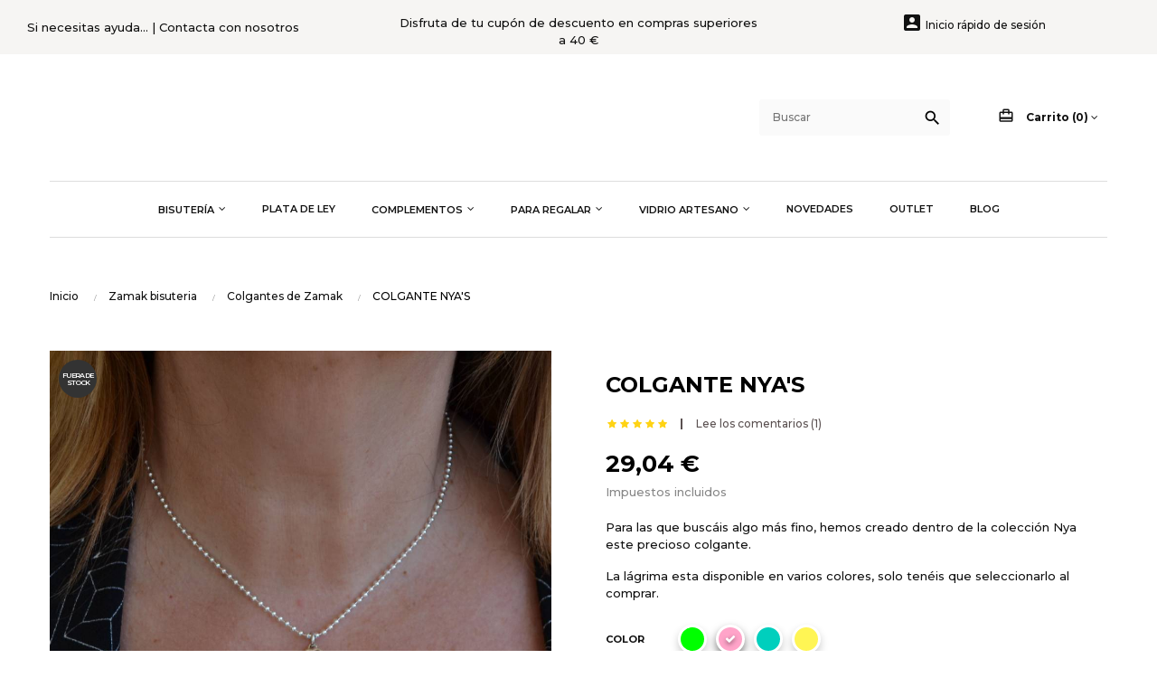

--- FILE ---
content_type: text/html; charset=utf-8
request_url: https://www.mundoazabe.es/es/colgantes/855-1100-colgante-nya-s.html
body_size: 17846
content:
<!doctype html>
<html lang="es"  class="default" >

  <head>
    
      
  <meta charset="utf-8">


  <meta http-equiv="x-ua-compatible" content="ie=edge">



  <link rel="canonical" href="https://www.mundoazabe.es/es/colgantes/855-colgante-nya-s.html">

  <title>COLGANTE NYA&#039;S</title>
  <meta name="description" content="Para las que buscáis algo más fino, hemos creado dentro de la colección Nya este precioso colgante.
La lágrima esta disponible en varios colores, solo tenéis que seleccionarlo al comprar.">
  <meta name="keywords" content="">
        <link rel="canonical" href="https://www.mundoazabe.es/es/colgantes/855-colgante-nya-s.html">
    
                  <link rel="alternate" href="https://www.mundoazabe.es/es/colgantes/855-colgante-nya-s.html" hreflang="es">
                  <link rel="alternate" href="https://www.mundoazabe.es/ca/colgantes/855-colgante-nya-s.html" hreflang="ca-es">
        



  <meta name="viewport" content="width=device-width, initial-scale=1">



  <link rel="icon" type="image/vnd.microsoft.icon" href="https://www.mundoazabe.es/img/favicon.ico?1575375123">
  <link rel="shortcut icon" type="image/x-icon" href="https://www.mundoazabe.es/img/favicon.ico?1575375123">


  

    <link rel="stylesheet" href="https://www.mundoazabe.es/themes/bos_soucer/assets/css/theme.css" type="text/css" media="all">
  <link rel="stylesheet" href="https://www.mundoazabe.es/modules/ps_searchbar/ps_searchbar.css" type="text/css" media="all">
  <link rel="stylesheet" href="https://www.mundoazabe.es/themes/bos_soucer/modules/leoblog/views/css/leoblog.css" type="text/css" media="all">
  <link rel="stylesheet" href="https://www.mundoazabe.es/themes/bos_soucer/modules/leobootstrapmenu/views/css/megamenu.css" type="text/css" media="all">
  <link rel="stylesheet" href="https://www.mundoazabe.es/themes/bos_soucer/modules/leobootstrapmenu/views/css/leomenusidebar.css" type="text/css" media="all">
  <link rel="stylesheet" href="https://www.mundoazabe.es/themes/bos_soucer/modules/leoslideshow/views/css/typo/typo.css" type="text/css" media="all">
  <link rel="stylesheet" href="https://www.mundoazabe.es/themes/bos_soucer/modules/leoslideshow/views/css/iView/iview.css" type="text/css" media="all">
  <link rel="stylesheet" href="https://www.mundoazabe.es/themes/bos_soucer/modules/leoslideshow/views/css/iView/skin_4_responsive/style.css" type="text/css" media="all">
  <link rel="stylesheet" href="https://www.mundoazabe.es/modules/leofeature/views/css/jquery.mCustomScrollbar.css" type="text/css" media="all">
  <link rel="stylesheet" href="https://www.mundoazabe.es/themes/bos_soucer/modules/leofeature/views/css/front.css" type="text/css" media="all">
  <link rel="stylesheet" href="https://www.mundoazabe.es/modules/leoquicklogin/views/css/front.css" type="text/css" media="all">
  <link rel="stylesheet" href="https://www.mundoazabe.es/js/jquery/ui/themes/base/minified/jquery-ui.min.css" type="text/css" media="all">
  <link rel="stylesheet" href="https://www.mundoazabe.es/js/jquery/ui/themes/base/minified/jquery.ui.theme.min.css" type="text/css" media="all">
  <link rel="stylesheet" href="https://www.mundoazabe.es/js/jquery/plugins/fancybox/jquery.fancybox.css" type="text/css" media="all">
  <link rel="stylesheet" href="https://www.mundoazabe.es/themes/bos_soucer/modules/leoproductsearch/views/css/leosearch.css" type="text/css" media="all">
  <link rel="stylesheet" href="https://www.mundoazabe.es/modules/leoproductsearch/views/css/jquery.autocomplete_productsearch.css" type="text/css" media="all">
  <link rel="stylesheet" href="https://www.mundoazabe.es/modules/leobootstrapmenu/views/js/fancybox/jquery.fancybox.css" type="text/css" media="all">
  <link rel="stylesheet" href="https://www.mundoazabe.es/themes/bos_soucer/modules/ps_legalcompliance/views/css/aeuc_front.css" type="text/css" media="all">
  <link rel="stylesheet" href="https://www.mundoazabe.es/modules/blockgrouptop/views/css/blockgrouptop.css" type="text/css" media="all">
  <link rel="stylesheet" href="https://www.mundoazabe.es/themes/bos_soucer/assets/css/custom.css" type="text/css" media="all">
  <link rel="stylesheet" href="https://www.mundoazabe.es/modules/appagebuilder/views/css/animate.css" type="text/css" media="all">
  <link rel="stylesheet" href="https://www.mundoazabe.es/themes/bos_soucer/modules/appagebuilder/views/css/owl.carousel.css" type="text/css" media="all">
  <link rel="stylesheet" href="https://www.mundoazabe.es/themes/bos_soucer/modules/appagebuilder/views/css/owl.theme.css" type="text/css" media="all">
  <link rel="stylesheet" href="https://www.mundoazabe.es/themes/bos_soucer/modules/appagebuilder/views/css/slick-theme.css" type="text/css" media="all">
  <link rel="stylesheet" href="https://www.mundoazabe.es/themes/bos_soucer/modules/appagebuilder/views/css/slick.css" type="text/css" media="all">
  <link rel="stylesheet" href="https://www.mundoazabe.es/themes/bos_soucer/modules/appagebuilder/views/css/styles.css" type="text/css" media="all">
  <link rel="stylesheet" href="https://www.mundoazabe.es/modules/appagebuilder/views/css/unique.css" type="text/css" media="all">



    


  

  <script type="text/javascript">
        var LEO_COOKIE_THEME = "BOS_SOUCER_PANEL_CONFIG";
        var add_cart_error = "An error occurred while processing your request. Please try again";
        var ajaxsearch = "1";
        var buttoncompare_title_add = "Comparar";
        var buttoncompare_title_remove = "Eliminar de comparaci\u00f3n";
        var buttonwishlist_title_add = "Lista de deseos";
        var buttonwishlist_title_remove = "Sacar de la WishList";
        var cancel_rating_txt = "Cancel Rating";
        var comparator_max_item = 3;
        var compared_products = [];
        var disable_review_form_txt = "No existe un criterio para opinar de este producto o este lenguaje";
        var enable_dropdown_defaultcart = 1;
        var enable_flycart_effect = 1;
        var enable_notification = 1;
        var height_cart_item = "115";
        var isLogged = false;
        var leo_push = 0;
        var leo_search_url = "https:\/\/www.mundoazabe.es\/es\/module\/leoproductsearch\/productsearch";
        var leo_token = "2b0e3759b29f17e5d74407f31ac19940";
        var lf_is_gen_rtl = false;
        var lps_show_product_img = "1";
        var lps_show_product_price = "1";
        var lql_ajax_url = "https:\/\/www.mundoazabe.es\/es\/module\/leoquicklogin\/leocustomer";
        var lql_is_gen_rtl = false;
        var lql_module_dir = "\/modules\/leoquicklogin\/";
        var lql_myaccount_url = "https:\/\/www.mundoazabe.es\/es\/mi-cuenta";
        var lql_redirect = "0";
        var number_cartitem_display = 3;
        var numpro_display = "100";
        var prestashop = {"cart":{"products":[],"totals":{"total":{"type":"total","label":"Total","amount":0,"value":"0,00\u00a0\u20ac"},"total_including_tax":{"type":"total","label":"Total (impuestos incl.)","amount":0,"value":"0,00\u00a0\u20ac"},"total_excluding_tax":{"type":"total","label":"Total (impuestos excl.)","amount":0,"value":"0,00\u00a0\u20ac"}},"subtotals":{"products":{"type":"products","label":"Subtotal","amount":0,"value":"0,00\u00a0\u20ac"},"discounts":null,"shipping":{"type":"shipping","label":"Transporte","amount":0,"value":""},"tax":{"type":"tax","label":"Impuestos incluidos","amount":0,"value":"0,00\u00a0\u20ac"}},"products_count":0,"summary_string":"0 art\u00edculos","vouchers":{"allowed":1,"added":[]},"discounts":[],"minimalPurchase":0,"minimalPurchaseRequired":""},"currency":{"id":1,"name":"Euro","iso_code":"EUR","iso_code_num":"978","sign":"\u20ac"},"customer":{"lastname":null,"firstname":null,"email":null,"birthday":null,"newsletter":null,"newsletter_date_add":null,"optin":null,"website":null,"company":null,"siret":null,"ape":null,"is_logged":false,"gender":{"type":null,"name":null},"addresses":[]},"language":{"name":"Espa\u00f1ol (Spanish)","iso_code":"es","locale":"es-ES","language_code":"es","is_rtl":"0","date_format_lite":"d\/m\/Y","date_format_full":"d\/m\/Y H:i:s","id":3},"page":{"title":"","canonical":"https:\/\/www.mundoazabe.es\/es\/colgantes\/855-colgante-nya-s.html","meta":{"title":"COLGANTE NYA'S","description":"Para las que busc\u00e1is algo m\u00e1s fino, hemos creado dentro de la colecci\u00f3n Nya este precioso colgante.\nLa l\u00e1grima esta disponible en varios colores, solo ten\u00e9is que seleccionarlo al comprar.","keywords":"","robots":"index"},"page_name":"product","body_classes":{"lang-es":true,"lang-rtl":false,"country-ES":true,"currency-EUR":true,"layout-full-width":true,"page-product":true,"tax-display-enabled":true,"product-id-855":true,"product-COLGANTE NYA'S":true,"product-id-category-12":true,"product-id-manufacturer-0":true,"product-id-supplier-0":true,"product-available-for-order":true},"admin_notifications":[]},"shop":{"name":"Mundo Azabe - Espa\u00f1a","logo":"https:\/\/www.mundoazabe.es\/img\/my-shop-logo-1575375123.jpg","stores_icon":"https:\/\/www.mundoazabe.es\/img\/logo_stores.png","favicon":"https:\/\/www.mundoazabe.es\/img\/favicon.ico"},"urls":{"base_url":"https:\/\/www.mundoazabe.es\/","current_url":"https:\/\/www.mundoazabe.es\/es\/colgantes\/855-1100-colgante-nya-s.html","shop_domain_url":"https:\/\/www.mundoazabe.es","img_ps_url":"https:\/\/www.mundoazabe.es\/img\/","img_cat_url":"https:\/\/www.mundoazabe.es\/img\/c\/","img_lang_url":"https:\/\/www.mundoazabe.es\/img\/l\/","img_prod_url":"https:\/\/www.mundoazabe.es\/img\/p\/","img_manu_url":"https:\/\/www.mundoazabe.es\/img\/m\/","img_sup_url":"https:\/\/www.mundoazabe.es\/img\/su\/","img_ship_url":"https:\/\/www.mundoazabe.es\/img\/s\/","img_store_url":"https:\/\/www.mundoazabe.es\/img\/st\/","img_col_url":"https:\/\/www.mundoazabe.es\/img\/co\/","img_url":"https:\/\/www.mundoazabe.es\/themes\/bos_soucer\/assets\/img\/","css_url":"https:\/\/www.mundoazabe.es\/themes\/bos_soucer\/assets\/css\/","js_url":"https:\/\/www.mundoazabe.es\/themes\/bos_soucer\/assets\/js\/","pic_url":"https:\/\/www.mundoazabe.es\/upload\/","pages":{"address":"https:\/\/www.mundoazabe.es\/es\/direccion","addresses":"https:\/\/www.mundoazabe.es\/es\/direcciones","authentication":"https:\/\/www.mundoazabe.es\/es\/autenticacion","cart":"https:\/\/www.mundoazabe.es\/es\/carrito","category":"https:\/\/www.mundoazabe.es\/es\/category","cms":"https:\/\/www.mundoazabe.es\/es\/index.php?controller=cms","contact":"https:\/\/www.mundoazabe.es\/es\/contacte-con-nosotros","discount":"https:\/\/www.mundoazabe.es\/es\/descuento","guest_tracking":"https:\/\/www.mundoazabe.es\/es\/guest-tracking","history":"https:\/\/www.mundoazabe.es\/es\/historial-de-compras","identity":"https:\/\/www.mundoazabe.es\/es\/identidad","index":"https:\/\/www.mundoazabe.es\/es\/","my_account":"https:\/\/www.mundoazabe.es\/es\/mi-cuenta","order_confirmation":"https:\/\/www.mundoazabe.es\/es\/confirmacion-compra","order_detail":"https:\/\/www.mundoazabe.es\/es\/index.php?controller=order-detail","order_follow":"https:\/\/www.mundoazabe.es\/es\/seguimiento-envios","order":"https:\/\/www.mundoazabe.es\/es\/compra","order_return":"https:\/\/www.mundoazabe.es\/es\/index.php?controller=order-return","order_slip":"https:\/\/www.mundoazabe.es\/es\/order-slip","pagenotfound":"https:\/\/www.mundoazabe.es\/es\/index.php?controller=pagenotfound","password":"https:\/\/www.mundoazabe.es\/es\/recuperacion-password","pdf_invoice":"https:\/\/www.mundoazabe.es\/es\/index.php?controller=pdf-invoice","pdf_order_return":"https:\/\/www.mundoazabe.es\/es\/index.php?controller=pdf-order-return","pdf_order_slip":"https:\/\/www.mundoazabe.es\/es\/index.php?controller=pdf-order-slip","prices_drop":"https:\/\/www.mundoazabe.es\/es\/index.php?controller=prices-drop","product":"https:\/\/www.mundoazabe.es\/es\/index.php?controller=product","search":"https:\/\/www.mundoazabe.es\/es\/busqueda","sitemap":"https:\/\/www.mundoazabe.es\/es\/mapa-del-sitio","stores":"https:\/\/www.mundoazabe.es\/es\/nuestra-empresa","supplier":"https:\/\/www.mundoazabe.es\/es\/supplier","register":"https:\/\/www.mundoazabe.es\/es\/autenticacion?create_account=1","order_login":"https:\/\/www.mundoazabe.es\/es\/compra?login=1"},"alternative_langs":{"es":"https:\/\/www.mundoazabe.es\/es\/colgantes\/855-colgante-nya-s.html","ca-es":"https:\/\/www.mundoazabe.es\/ca\/colgantes\/855-colgante-nya-s.html"},"theme_assets":"\/themes\/bos_soucer\/assets\/","actions":{"logout":"https:\/\/www.mundoazabe.es\/es\/?mylogout="},"no_picture_image":{"bySize":{"small_default":{"url":"https:\/\/www.mundoazabe.es\/img\/p\/es-default-small_default.jpg","width":125,"height":125},"cart_default":{"url":"https:\/\/www.mundoazabe.es\/img\/p\/es-default-cart_default.jpg","width":160,"height":160},"medium_default":{"url":"https:\/\/www.mundoazabe.es\/img\/p\/es-default-medium_default.jpg","width":500,"height":500},"home_default":{"url":"https:\/\/www.mundoazabe.es\/img\/p\/es-default-home_default.jpg","width":500,"height":500},"large_default":{"url":"https:\/\/www.mundoazabe.es\/img\/p\/es-default-large_default.jpg","width":1024,"height":1024}},"small":{"url":"https:\/\/www.mundoazabe.es\/img\/p\/es-default-small_default.jpg","width":125,"height":125},"medium":{"url":"https:\/\/www.mundoazabe.es\/img\/p\/es-default-medium_default.jpg","width":500,"height":500},"large":{"url":"https:\/\/www.mundoazabe.es\/img\/p\/es-default-large_default.jpg","width":1024,"height":1024},"legend":""}},"configuration":{"display_taxes_label":true,"display_prices_tax_incl":true,"is_catalog":false,"show_prices":true,"opt_in":{"partner":true},"quantity_discount":{"type":"discount","label":"Descuento unitario"},"voucher_enabled":1,"return_enabled":1},"field_required":[],"breadcrumb":{"links":[{"title":"Inicio","url":"https:\/\/www.mundoazabe.es\/es\/"},{"title":"Zamak bisuteria","url":"https:\/\/www.mundoazabe.es\/es\/3-zamak-bisuteria"},{"title":"Colgantes de Zamak","url":"https:\/\/www.mundoazabe.es\/es\/12-colgantes"},{"title":"COLGANTE NYA'S","url":"https:\/\/www.mundoazabe.es\/es\/colgantes\/855-1100-colgante-nya-s.html#\/color-rosa"}],"count":4},"link":{"protocol_link":"https:\/\/","protocol_content":"https:\/\/"},"time":1768943018,"static_token":"2b0e3759b29f17e5d74407f31ac19940","token":"cf27358c5dd4e9db936aa43657907251","debug":false};
        var productcompare_add = "El producto ha sido a\u00f1adido a la lista de comparaci\u00f3n";
        var productcompare_add_error = "An error occurred while adding. Please try again";
        var productcompare_max_item = "No se puede agregar m\u00e1s de 3 producto a la comparaci\u00f3n de productos";
        var productcompare_remove = "El producto se ha eliminado correctamente de la lista de comparaci\u00f3n";
        var productcompare_remove_error = "An error occurred while removing. Please try again";
        var productcompare_url = "https:\/\/www.mundoazabe.es\/es\/module\/leofeature\/productscompare";
        var productcompare_viewlistcompare = "Ver la lista de comparaci\u00f3n";
        var review_error = "An error occurred while processing your request. Please try again";
        var show_popup = 1;
        var txt_not_found = "No products found";
        var type_dropdown_defaultcart = "dropdown";
        var type_flycart_effect = "fade";
        var width_cart_item = "260";
        var wishlist_add = "El producto ha sido a\u00f1adido a su lista de deseos";
        var wishlist_cancel_txt = "Cancelar";
        var wishlist_confirm_del_txt = "Eliminar el elemento seleccionado?";
        var wishlist_del_default_txt = "No se puede eliminar por defecto deseos";
        var wishlist_email_txt = "Email";
        var wishlist_loggin_required = "Tienes que iniciar sesi\u00f3n para poder gestionar su lista de deseos";
        var wishlist_ok_txt = "De acuerdo";
        var wishlist_quantity_required = "Debe introducir una cantidad";
        var wishlist_remove = "El producto se retir\u00f3 con \u00e9xito de su Lista de deseos";
        var wishlist_reset_txt = "Reiniciar";
        var wishlist_send_txt = "Enviar";
        var wishlist_send_wishlist_txt = "Enviar lista de deseos";
        var wishlist_url = "https:\/\/www.mundoazabe.es\/es\/module\/leofeature\/mywishlist";
        var wishlist_viewwishlist = "Ver su lista de deseos";
      </script>
<script type="text/javascript">
	var choosefile_text = "Elija el archivo";
	var turnoff_popup_text = "No mostrar este popup de nuevo";
	
	var size_item_quickview = 82;
	var style_scroll_quickview = 'vertical';
	
	var size_item_page = 113;
	var style_scroll_page = 'horizontal';
	
	var size_item_quickview_attr = 101;	
	var style_scroll_quickview_attr = 'vertical';
	
	var size_item_popup = 160;
	var style_scroll_popup = 'vertical';
</script>


  <!-- emarketing start -->


<!-- emarketing end --><!-- @file modules\appagebuilder\views\templates\hook\header -->

<script>
    /**
     * List functions will run when document.ready()
     */
    var ap_list_functions = [];
    /**
     * List functions will run when window.load()
     */
    var ap_list_functions_loaded = [];

    /**
     * List functions will run when document.ready() for theme
     */
    
    var products_list_functions = [];
</script>


<script type='text/javascript'>
    var leoOption = {
        category_qty:1,
        product_list_image:0,
        product_one_img:1,
        productCdown: 1,
        productColor: 0,
        homeWidth: 500,
        homeheight: 500,
	}

    ap_list_functions.push(function(){
        if (typeof $.LeoCustomAjax !== "undefined" && $.isFunction($.LeoCustomAjax)) {
            var leoCustomAjax = new $.LeoCustomAjax();
            leoCustomAjax.processAjax();
        }
    });
</script>
<script type="text/javascript">
	
	var FancyboxI18nClose = "Cerca";
	var FancyboxI18nNext = "Siguiente";
	var FancyboxI18nPrev = "Anterior";
	var current_link = "http://www.mundoazabe.es/es/";		
	var currentURL = window.location;
	currentURL = String(currentURL);
	currentURL = currentURL.replace("https://","").replace("http://","").replace("www.","").replace( /#\w*/, "" );
	current_link = current_link.replace("https://","").replace("http://","").replace("www.","");
	var text_warning_select_txt = "Por favor seleccione uno de quitar?";
	var text_confirm_remove_txt = "¿Seguro para eliminar fila de pie?";
	var close_bt_txt = "Cerca";
	var list_menu = [];
	var list_menu_tmp = {};
	var list_tab = [];
	var isHomeMenu = 0;
	
</script>        <!--Start of Zopim Live Chat Script-->
    
    <script type="text/javascript">
        window.$zopim || (function (d, s) {
            var z = $zopim = function (c) {
                z._.push(c)
            }, $ = z.s =
                d.createElement(s), e = d.getElementsByTagName(s)[0];
            z.set = function (o) {
                z.set._.push(o)
            };
            z._ = [];
            z.set._ = [];
            $.async = !0;
            $.setAttribute('charset', 'utf-8');
            $.src = '//v2.zopim.com/?Enter your zopim widget id here';
            z.t = +new Date;
            $.type = 'text/javascript';
            e.parentNode.insertBefore($, e)
        })(document, 'script');
        
            </script>
    <!--End of Zopim Live Chat Script-->
                    <meta name="idxModuleIds" content="PSIDSHOP2026-AIX696478727265636172676f65-AIX696478727265636172676f65">
<script async src="https://www.googletagmanager.com/gtag/js?id=G-L08CXT83P4"></script>
<script>
  window.dataLayer = window.dataLayer || [];
  function gtag(){dataLayer.push(arguments);}
  gtag('js', new Date());
  gtag(
    'config',
    'G-L08CXT83P4',
    {
      'debug_mode':false
                      }
  );
</script>





	 
<!-- Google tag (gtag.js) -->
<script async src="https://www.googletagmanager.com/gtag/js?id=G-08BKZBJCYW"></script>
<script>
    window.dataLayer = window.dataLayer || [];
    function gtag(){dataLayer.push(arguments);}
    gtag('js', new Date()); gtag('config', 'G-08BKZBJCYW');
    </script>



<!-- Facebook Pixel Code -->
<script>
!function(f,b,e,v,n,t,s)
{if(f.fbq)return;n=f.fbq=function(){n.callMethod?
n.callMethod.apply(n,arguments):n.queue.push(arguments)};
if(!f._fbq)f._fbq=n;n.push=n;n.loaded=!0;n.version='2.0';
n.queue=[];t=b.createElement(e);t.async=!0;
t.src=v;s=b.getElementsByTagName(e)[0];
s.parentNode.insertBefore(t,s)}(window,document,'script',
'https://connect.facebook.net/en_US/fbevents.js');
 fbq('init', '319700052010484'); 
fbq('track', 'PageView');
</script>
<noscript>
 <img height="1" width="1" 
src="https://www.facebook.com/tr?id=319700052010484&ev=PageView
&noscript=1"/>
</noscript>
<!-- End Facebook Pixel Code -->
	 
    
  <meta property="og:type" content="product">
  <meta property="og:url" content="https://www.mundoazabe.es/es/colgantes/855-1100-colgante-nya-s.html">
  <meta property="og:title" content="COLGANTE NYA&#039;S">
  <meta property="og:site_name" content="Mundo Azabe - España">
  <meta property="og:description" content="Para las que buscáis algo más fino, hemos creado dentro de la colección Nya este precioso colgante.
La lágrima esta disponible en varios colores, solo tenéis que seleccionarlo al comprar.">
  <meta property="og:image" content="https://www.mundoazabe.es/2426-large_default/colgante-nya-s.jpg">
  <meta property="product:pretax_price:amount" content="24">
  <meta property="product:pretax_price:currency" content="EUR">
  <meta property="product:price:amount" content="29.04">
  <meta property="product:price:currency" content="EUR">
  
  </head>

  <body id="product" class="lang-es country-es currency-eur layout-full-width page-product tax-display-enabled product-id-855 product-colgante-nya-s product-id-category-12 product-id-manufacturer-0 product-id-supplier-0 product-available-for-order fullwidth">

    
      
    

    <main id="page">
      
              
      <header id="header">
        <div class="header-container">
          
            
  <div class="header-banner">
          <div class="container">
              <div class="inner"></div>
          </div>
        </div>



  <nav class="header-nav">
    <div class="topnav">
              <div class="inner"></div>
          </div>
    <div class="bottomnav">
              <div class="inner"><!-- @file modules\appagebuilder\views\templates\hook\ApRow -->
    <div id="display_nav2_iteate"        class="row box-navh1 ApRow  has-bg bg-fullwidth"
	        data-bg=" #F6F5F3 no-repeat"                style=""        >
                                            <!-- @file modules\appagebuilder\views\templates\hook\ApColumn -->
<div    class="col-xl-4 col-lg-4 col-md-4 col-sm-4 col-xs-4 col-sp-4 hidden-sm-down ApColumn "
	    >
                    <!-- @file modules\appagebuilder\views\templates\hook\ApGeneral -->
<div     class="block ApHtml">
	                    <div class="block_content"><div><a href="/contacte-con-nosotros">Si necesitas ayuda... | Contacta con nosotros</a></div><div id="gtx-trans" style="position: absolute; left: -4px; top: -20px;"><div class="gtx-trans-icon"></div></div></div>
    	</div>
    </div><!-- @file modules\appagebuilder\views\templates\hook\ApColumn -->
<div    class="col-xl-4 col-lg-4 col-md-4 col-sm-4 col-xs-4 col-sp-4 hidden-sm-down ApColumn "
	    >
                    <!-- @file modules\appagebuilder\views\templates\hook\ApModule -->


  <div class="block-social">
  	<h4 class="social-title">
  		Síguenos
  	</h4>
    <ul>
          </ul>
  </div>

<!-- @file modules\appagebuilder\views\templates\hook\ApGeneral -->
<div     class="block ApHtml">
	                    <div class="block_content"><p></p><div>Disfruta de tu cupón de descuento en compras superiores a 40 €</div><div id="gtx-trans" style="position: absolute; left: -4px; top: -20px;"><div class="gtx-trans-icon"></div></div></div>
    	</div>
    </div><!-- @file modules\appagebuilder\views\templates\hook\ApColumn -->
<div id="display_nav2_col_iteate"    class="col-xl-4 col-lg-4 col-md-4 col-sm-4 col-xs-4 col-sp-4  ApColumn "
	    >
                    <!-- @file modules\appagebuilder\views\templates\hook\ApQuicklogin.tpl -->
<div class="ApQuicklogin">
												<a href="javascript:void(0)" class="leo-quicklogin" data-enable-sociallogin="enable" data-type="popup" data-layout="both" title="Inicio rápido de sesión" rel="nofollow">
					<i class="material-icons">&#xE851;</i>
					<span class="hidden-sm-down">Inicio rápido de sesión</span>
				</a>
			
	</div>

    </div>            </div>
    <div class="userinfo-selector dropdown js-dropdown popup-over">
  <a href="javascript:void(0)" data-toggle="dropdown" class="popup-title" title="Cuenta">
    <i class="fa fa-user"></i>
    <span class="hidden-md-down">Mi cuenta</span>
    <i class="fa fa-angle-down" aria-hidden="true"></i>
  </a>
  <ul class="popup-content dropdown-menu user-info">
          <li>
        <a
          class="signin leo-quicklogin"
          data-enable-sociallogin="enable"
          data-type="popup"
          data-layout="login"
          href="javascript:void(0)"
          title="Acceda a su cuenta de cliente"
          rel="nofollow"
        >
          <i class="fa fa-lock"></i>
          <span>Registrarse</span>
        </a>
      </li>
    
          </ul>
</div></div>
          </div>
  </nav>



  <div class="header-top">
          <div class="inner"><!-- @file modules\appagebuilder\views\templates\hook\ApRow -->
<div class="wrapper"      >
	 <div class="container">
    <div id="display_top_iteate"        class="row box-toph1 box-h4 position-relative ApRow  "
	                        style=""        >
                                            <!-- @file modules\appagebuilder\views\templates\hook\ApColumn -->
<div    class="col-xl-3 col-lg-3 col-md-12 col-sm-12 col-xs-12 col-sp-12 col-logo ApColumn "
	    >
                    
    </div><!-- @file modules\appagebuilder\views\templates\hook\ApColumn -->
<div    class="col-xl-6 col-lg-6 col-md-6 col-sm-12 col-xs-12 col-sp-12 col-menu position-static ApColumn "
	    >
                    <!-- @file modules\appagebuilder\views\templates\hook\ApGenCode -->



    </div><!-- @file modules\appagebuilder\views\templates\hook\ApColumn -->
<div id="display_top_col_iteate"    class="col-xl-3 col-lg-3 col-md-6 col-sm-9 col-xs-9 col-sp-9 col-info ApColumn "
	    >
                    <!-- @file modules\appagebuilder\views\templates\hook\ApQuicklogin.tpl -->
<div class="ApQuicklogin">
												<a href="javascript:void(0)" class="leo-quicklogin" data-enable-sociallogin="enable" data-type="popup" data-layout="both" title="Inicio rápido de sesión" rel="nofollow">
					<i class="material-icons">&#xE851;</i>
					<span class="hidden-sm-down">Inicio rápido de sesión</span>
				</a>
			
	</div>
<!-- @file modules\appagebuilder\views\templates\hook\ApModule -->
<!-- Block search module TOP -->
<div id="search_widget" class="search-widget js-dropdown popup-over" data-search-controller-url="//www.mundoazabe.es/es/busqueda"> 
	<a href="javascript:void(0)" data-toggle="dropdown" class="popup-title">
    	<i class="material-icons">search</i>
	</a>
	<form method="get" action="//www.mundoazabe.es/es/busqueda" class="popup-content dropdown-menu" id="search_form">
		<div class="search-inner">
			<input type="hidden" name="controller" value="search">
			<input type="text" name="s" value="" placeholder="Buscar" aria-label="Buscar">
			<button type="submit">
				<i class="material-icons">search</i>
			</button>
		</div>
	</form>
</div>
<!-- /Block search module TOP -->
<!-- @file modules\appagebuilder\views\templates\hook\ApGenCode -->


<!-- @file modules\appagebuilder\views\templates\hook\ApModule -->
<div id="cart-block">
  <div class="blockcart cart-preview inactive" data-refresh-url="//www.mundoazabe.es/es/module/ps_shoppingcart/ajax">
    <div class="header">
              <span class="text-top">
          <i class="material-icons">card_travel</i>
          <span class="text-cart">Carrito</span>
          <span class="cart-products-count">(0)</span>
          <i class="fa fa-angle-down" aria-hidden="true"></i>
        </span>
          </div>
  </div>
</div>

    </div><!-- @file modules\appagebuilder\views\templates\hook\ApColumn -->
<div    class="col-xl-12 col-lg-12 col-md-12 col-sm-3 col-xs-3 col-sp-3  ApColumn "
	    >
                    <!-- @file modules\appagebuilder\views\templates\hook\ApSlideShow -->
<div id="memgamenu-form_9184166521380958" class="ApMegamenu">
				<nav data-megamenu-id="9184166521380958" class="leo-megamenu cavas_menu navbar navbar-default enable-canvas " role="navigation">
			<!-- Brand and toggle get grouped for better mobile display -->
			<div class="navbar-header">
				<button type="button" class="navbar-toggler hidden-lg-up" data-toggle="collapse" data-target=".megamenu-off-canvas-9184166521380958">
					<span class="sr-only">Navegación de palanca</span>
					&#9776;
					<!--
					<span class="icon-bar"></span>
					<span class="icon-bar"></span>
					<span class="icon-bar"></span>
					-->
				</button>
			</div>
			<!-- Collect the nav links, forms, and other content for toggling -->
						<div class="leo-top-menu collapse navbar-toggleable-md megamenu-off-canvas megamenu-off-canvas-9184166521380958"><ul class="nav navbar-nav megamenu horizontal"><li class="nav-item  parent dropdown aligned-left  " ><a href="https://www.mundoazabe.es/es/3-zamak-bisuteria" class="nav-link dropdown-toggle has-category" data-toggle="dropdown" target="_self"><span class="menu-title">Bisutería</span></a><b class="caret"></b><div class="dropdown-sub dropdown-menu"  ><div class="dropdown-menu-inner"><div class="row"><div class="mega-col col-md-12" > <div class="mega-col-inner "><div class="leo-widget"><div class="widget-subcategories">
		<div class="widget-inner">
					<div class="menu-title">
				<a href="https://www.mundoazabe.es/es/3-zamak-bisuteria" title="Zamak bisuteria" class="img">
					Zamak bisuteria 
				</a>
			</div>
			<ul>
									<li class="clearfix">
						<a href="https://www.mundoazabe.es/es/11-anillos" title="Anillos Zamak" class="img">
							Anillos Zamak 
						</a>
					</li>
									<li class="clearfix">
						<a href="https://www.mundoazabe.es/es/12-colgantes" title="Colgantes de Zamak" class="img">
							Colgantes de Zamak 
						</a>
					</li>
									<li class="clearfix">
						<a href="https://www.mundoazabe.es/es/13-pendientes" title="Pendientes Zamak" class="img">
							Pendientes Zamak 
						</a>
					</li>
									<li class="clearfix">
						<a href="https://www.mundoazabe.es/es/14-pulseras" title="Pulseras Zamak" class="img">
							Pulseras Zamak 
						</a>
					</li>
									<li class="clearfix">
						<a href="https://www.mundoazabe.es/es/20-juvenil" title="Juvenil " class="img">
							Juvenil  
						</a>
					</li>
									<li class="clearfix">
						<a href="https://www.mundoazabe.es/es/21-pequebisu" title="Pequebisu" class="img">
							Pequebisu 
						</a>
					</li>
									<li class="clearfix">
						<a href="https://www.mundoazabe.es/es/24-collares" title="Collares Zamak" class="img">
							Collares Zamak 
						</a>
					</li>
									<li class="clearfix">
						<a href="https://www.mundoazabe.es/es/25-hombre" title="Hombre" class="img">
							Hombre 
						</a>
					</li>
									<li class="clearfix">
						<a href="https://www.mundoazabe.es/es/28-zamak-ligero" title="Zamak ligero" class="img">
							Zamak ligero 
						</a>
					</li>
									<li class="clearfix">
						<a href="https://www.mundoazabe.es/es/43-profesiones" title="Pulseras profesiones" class="img">
							Pulseras profesiones 
						</a>
					</li>
									<li class="clearfix">
						<a href="https://www.mundoazabe.es/es/44-swarovski-elements" title="Zamak y Swarovski" class="img">
							Zamak y Swarovski 
						</a>
					</li>
									<li class="clearfix">
						<a href="https://www.mundoazabe.es/es/46-colecciones" title="Colecciones" class="img">
							Colecciones 
						</a>
					</li>
				
			</ul>
			</div>
</div>
 </div></div></div></div></div></div></li><li class="nav-item   " ><a href="https://www.mundoazabe.es/es/23-plata-de-ley" target="_self" class="nav-link has-category"><span class="menu-title">Plata de Ley</span></a></li><li class="nav-item  parent dropdown   " ><a href="https://www.mundoazabe.es/es/4-complementos" class="nav-link dropdown-toggle has-category" data-toggle="dropdown" target="_self"><span class="menu-title">Complementos</span></a><b class="caret"></b><div class="dropdown-sub dropdown-menu"  ><div class="dropdown-menu-inner"><div class="row"><div class="mega-col col-md-12" > <div class="mega-col-inner "><div class="leo-widget"><div class="widget-subcategories">
		<div class="widget-inner">
					<div class="menu-title">
				<a href="https://www.mundoazabe.es/es/4-complementos" title="Complementos " class="img">
					Complementos  
				</a>
			</div>
			<ul>
									<li class="clearfix">
						<a href="https://www.mundoazabe.es/es/16-bolsos" title="Bolsos" class="img">
							Bolsos 
						</a>
					</li>
									<li class="clearfix">
						<a href="https://www.mundoazabe.es/es/22-cinturones" title="Cinturones" class="img">
							Cinturones 
						</a>
					</li>
									<li class="clearfix">
						<a href="https://www.mundoazabe.es/es/26-llaveros" title="Llaveros de Zamak" class="img">
							Llaveros de Zamak 
						</a>
					</li>
									<li class="clearfix">
						<a href="https://www.mundoazabe.es/es/47-abanicos" title="ABANICOS" class="img">
							ABANICOS 
						</a>
					</li>
									<li class="clearfix">
						<a href="https://www.mundoazabe.es/es/48-fulares" title="Fulares" class="img">
							Fulares 
						</a>
					</li>
				
			</ul>
			</div>
</div>
 </div></div></div></div></div></div></li><li class="nav-item parent dropdown    " ><a class="nav-link dropdown-toggle has-category" data-toggle="dropdown" href="https://mundoazabe.es/es/9-para-regalar" target="_self"><span class="menu-title">Para Regalar</span></a><b class="caret"></b><div class="dropdown-menu level1"  ><div class="dropdown-menu-inner"><div class="row"><div class="col-sm-12 mega-col" data-colwidth="12" data-type="menu" ><div class="inner"><ul><li class="nav-item   " ><a class="nav-link" href="https://mundoazabe.es/es/35-limpiezas-joyas" target="_self"><span class="menu-title">Limpieza de Joyas</span></a></li><li class="nav-item   " ><a class="nav-link" href="https://mundoazabe.es/es/38-decoracion-cristal" target="_self"><span class="menu-title">Decoración Cristal</span></a></li><li class="nav-item   " ><a class="nav-link" href="https://mundoazabe.es/es/41-regalos-personalizados" target="_self"><span class="menu-title">Regalos Originales Personalizados</span></a></li><li class="nav-item   " ><a class="nav-link" href="https://mundoazabe.es/es/42-marcapaginas" target="_self"><span class="menu-title">Marcapáginas Zamak</span></a></li><li class="nav-item   mega-group" ><a class="nav-link" href="https://mundoazabe.es/es/content/24-embalaje-packaging" target="_self"><span class="menu-title">Cajas de embalaje para regalos</span></a></li></ul></div></div></div></div></div></li><li class="nav-item  parent dropdown   " ><a href="https://www.mundoazabe.es/es/10-vidrio-artesano" class="nav-link dropdown-toggle has-category" data-toggle="dropdown" target="_self"><span class="menu-title">Vidrio Artesano</span></a><b class="caret"></b><div class="dropdown-sub dropdown-menu"  ><div class="dropdown-menu-inner"><div class="row"><div class="mega-col col-md-12" > <div class="mega-col-inner "><div class="leo-widget"><div class="widget-subcategories">
		<div class="widget-inner">
					<div class="menu-title">
				<a href="https://www.mundoazabe.es/es/10-vidrio-artesano" title="Joyas de vidrio" class="img">
					Joyas de vidrio 
				</a>
			</div>
			<ul>
									<li class="clearfix">
						<a href="https://www.mundoazabe.es/es/29-pendientes" title="Pendientes de cristal" class="img">
							Pendientes de cristal 
						</a>
					</li>
									<li class="clearfix">
						<a href="https://www.mundoazabe.es/es/30-anillos" title="Anillos con cristales" class="img">
							Anillos con cristales 
						</a>
					</li>
									<li class="clearfix">
						<a href="https://www.mundoazabe.es/es/31-colgantes" title="Colgantes con cristales" class="img">
							Colgantes con cristales 
						</a>
					</li>
									<li class="clearfix">
						<a href="https://www.mundoazabe.es/es/39-hombre" title="Colgante artesanal hombre" class="img">
							Colgante artesanal hombre 
						</a>
					</li>
									<li class="clearfix">
						<a href="https://www.mundoazabe.es/es/40-pulseras-brazaletes" title="Pulseras modernas de cristal" class="img">
							Pulseras modernas de cristal 
						</a>
					</li>
				
			</ul>
			</div>
</div>
 </div></div></div></div></div></div></li><li class="nav-item   " ><a href="https://www.mundoazabe.es/es/7-novedades" target="_self" class="nav-link has-category"><span class="menu-title">Novedades</span></a></li><li class="nav-item   " ><a href="https://www.mundoazabe.es/es/6-outlet" target="_self" class="nav-link has-category"><span class="menu-title">Outlet</span></a></li><li class="nav-item   " ><a href="https://www.mundoazabe.es/es/blog.html" target="_self" class="nav-link has-category"><span class="menu-title">Blog</span></a></li></ul></div>
	</nav>
	<script type="text/javascript">
	// <![CDATA[				
			// var type="horizontal";
			// checkActiveLink();
			// checkTarget();
			list_menu_tmp.id = 9184166521380958;
			list_menu_tmp.type = 'horizontal';
	// ]]>
	
									
				// offCanvas();
				// var show_cavas = 1;
				// console.log('testaaa');
				// console.log(show_cavas);
				list_menu_tmp.show_cavas =1;
			
		
				
		list_menu_tmp.list_tab = list_tab;
		list_menu.push(list_menu_tmp);
		list_menu_tmp = {};	
		list_tab = {};
		
	</script>
	</div>

    </div>            </div>
</div>
</div>
    <!-- @file modules\appagebuilder\views\templates\hook\ApRow -->
    <div id="search_responsive_iteate"        class="row ApRow  has-bg bg-boxed"
	        data-bg=" no-repeat"                style="background: no-repeat;"        >
                                            <!-- @file modules\appagebuilder\views\templates\hook\ApColumn -->
<div    class="col-xl-12 col-lg-12 col-md-12 col-sm-12 col-xs-12 col-sp-12  ApColumn "
	    >
                    <!-- @file modules\appagebuilder\views\templates\hook\ApModule -->
<!-- Block search module TOP -->
<div id="search_widget" class="search-widget js-dropdown popup-over" data-search-controller-url="//www.mundoazabe.es/es/busqueda"> 
	<a href="javascript:void(0)" data-toggle="dropdown" class="popup-title">
    	<i class="material-icons">search</i>
	</a>
	<form method="get" action="//www.mundoazabe.es/es/busqueda" class="popup-content dropdown-menu" id="search_form">
		<div class="search-inner">
			<input type="hidden" name="controller" value="search">
			<input type="text" name="s" value="" placeholder="Buscar" aria-label="Buscar">
			<button type="submit">
				<i class="material-icons">search</i>
			</button>
		</div>
	</form>
</div>
<!-- /Block search module TOP -->

    </div>            </div>
    </div>
          </div>
  
          
        </div>
      </header>
      
        
<aside id="notifications">
  <div class="container">
    
    
    
      </div>
</aside>
      
      <section id="wrapper">
       
              <div class="container">
                
            <nav data-depth="4" class="breadcrumb hidden-sm-down">
  <ol itemscope itemtype="http://schema.org/BreadcrumbList">
          
        <li itemprop="itemListElement" itemscope itemtype="http://schema.org/ListItem">
          <a itemprop="item" href="https://www.mundoazabe.es/es/">
            <span itemprop="name">Inicio</span>
          </a>
          <meta itemprop="position" content="1">
        </li>
      
          
        <li itemprop="itemListElement" itemscope itemtype="http://schema.org/ListItem">
          <a itemprop="item" href="https://www.mundoazabe.es/es/3-zamak-bisuteria">
            <span itemprop="name">Zamak bisuteria</span>
          </a>
          <meta itemprop="position" content="2">
        </li>
      
          
        <li itemprop="itemListElement" itemscope itemtype="http://schema.org/ListItem">
          <a itemprop="item" href="https://www.mundoazabe.es/es/12-colgantes">
            <span itemprop="name">Colgantes de Zamak</span>
          </a>
          <meta itemprop="position" content="3">
        </li>
      
          
        <li itemprop="itemListElement" itemscope itemtype="http://schema.org/ListItem">
          <a itemprop="item" href="https://www.mundoazabe.es/es/colgantes/855-1100-colgante-nya-s.html#/color-rosa">
            <span itemprop="name">COLGANTE NYA&#039;S</span>
          </a>
          <meta itemprop="position" content="4">
        </li>
      
      </ol>
</nav>
          
          <div class="row">
            

            
  <div id="content-wrapper" class="col-lg-12 col-xs-12">
    
      

      
<section id="main" class="product-detail product-image-thumbs-bottom product-image-thumbs product-thumbs-bottom" itemscope itemtype="https://schema.org/Product">
  <meta itemprop="url" content="https://www.mundoazabe.es/es/colgantes/855-1100-colgante-nya-s.html#/72-color-rosa"><div class="row"><div class="col-form_id-form_9367402777406408 col-md-6 col-lg-6 col-xl-6">

  <section class="page-content" id="content" data-templateview="bottom" data-numberimage="4" data-numberimage1200="4" data-numberimage992="4" data-numberimage768="3" data-numberimage576="3" data-numberimage480="2" data-numberimage360="2" data-templatemodal="1" data-templatezoomtype="in" data-zoomposition="right" data-zoomwindowwidth="400" data-zoomwindowheight="400">
    
      <div class="images-container">
        

          
            <div class="product-cover">
              
                <ul class="product-flags">
                                      <li class="product-flag out_of_stock">Fuera de stock</li>
                                  </ul>
              
                              <img id="zoom_product" data-type-zoom="" class="js-qv-product-cover img-fluid" src="https://www.mundoazabe.es/2426-large_default/colgante-nya-s.jpg" alt="" title="" itemprop="image">
                <div class="layer hidden-sm-down" data-toggle="modal" data-target="#product-modal">
                  <i class="material-icons zoom-in">&#xE8FF;</i>
                </div>
                          </div>
          

          
            <div id="thumb-gallery" class="product-thumb-images">
                                                <div class="thumb-container  active ">
                    <a href="javascript:void(0)" data-image="https://www.mundoazabe.es/2426-large_default/colgante-nya-s.jpg" data-zoom-image="https://www.mundoazabe.es/2426-large_default/colgante-nya-s.jpg"> 
                      <img
                        class="thumb js-thumb  selected "
                        data-image-medium-src="https://www.mundoazabe.es/2426-medium_default/colgante-nya-s.jpg"
                        data-image-large-src="https://www.mundoazabe.es/2426-large_default/colgante-nya-s.jpg"
                        src="https://www.mundoazabe.es/2426-home_default/colgante-nya-s.jpg"
                        alt=""
                        title=""
                        itemprop="image"
                      >
                    </a>
                  </div>
                                          </div>
            
                      

        
        
      </div>
    
  </section>



  <div class="modal fade js-product-images-modal leo-product-modal" id="product-modal" data-thumbnails=".product-images-855">
  <div class="modal-dialog" role="document">
    <div class="modal-content">
      <div class="modal-body">
                <figure>
          <img class="js-modal-product-cover product-cover-modal" width="1024" src="https://www.mundoazabe.es/2426-large_default/colgante-nya-s.jpg" alt="" title="" itemprop="image">
          <figcaption class="image-caption">
            
              <div id="product-description-short" itemprop="description"><p>Para las que buscáis algo más fino, hemos creado dentro de la colección Nya este precioso colgante.</p>
<p>La lágrima esta disponible en varios colores, solo tenéis que seleccionarlo al comprar.</p></div>
            
          </figcaption>
        </figure>
        <aside id="thumbnails" class="thumbnails text-sm-center">
          
            <div class="product-images product-images-855">
                              <div class="thumb-container">
                  <img data-image-large-src="https://www.mundoazabe.es/2426-large_default/colgante-nya-s.jpg" class="thumb img-fluid js-modal-thumb selected " src="https://www.mundoazabe.es/2426-medium_default/colgante-nya-s.jpg" alt="" title="" width="500" itemprop="image">
                </div>
               
            </div>
            
        </aside>
      </div>
    </div><!-- /.modal-content -->
  </div><!-- /.modal-dialog -->
</div><!-- /.modal -->
                            </div><div class="col-form_id-form_15874367062488778 col-md-6 col-lg-6 col-xl-6">

	
		<h1 class="h1 product-detail-name" itemprop="name">COLGANTE NYA&#039;S</h1>
	

	<div id="leo_product_reviews_block_extra" class="no-print" itemprop="aggregateRating" itemscope itemtype="https://schema.org/AggregateRating">
					<div class="reviews_note clearfix">
				
				<span>Clasificación&nbsp;</span>
				<div class="star_content clearfix">
																		<div class="star star_on"></div>
																								<div class="star star_on"></div>
																								<div class="star star_on"></div>
																								<div class="star star_on"></div>
																								<div class="star star_on"></div>
																<meta itemprop="worstRating" content = "0" />
					<meta itemprop="ratingValue" content = "5" />
					<meta itemprop="bestRating" content = "5" />
				</div>
			</div>
		
		<ul class="reviews_advices">
							<li>
					<a href="javascript:void(0)" class="read-review">					
						<i class="material-icons">&#xE0B9;</i>
						Lee los comentarios (<span itemprop="reviewCount">1</span>)
					</a>
				</li>
										<li class="last">
					<a class="open-review-form" href="javascript:void(0)" data-id-product="855" data-is-logged="" data-product-link="https://www.mundoazabe.es/es/colgantes/855-colgante-nya-s.html">
						<i class="material-icons">&#xE150;</i>
						Escribe una reseña
					</a>
				</li>
					</ul>
	</div>



	  <div class="product-prices">
    
          

    
      <div
        class="product-price h5 "
        itemprop="offers"
        itemscope
        itemtype="https://schema.org/Offer"
      >
        <link itemprop="availability" href="https://schema.org/OutOfStock"/>
        <meta itemprop="priceCurrency" content="EUR">

        <div class="current-price">
          <span itemprop="price" content="29.04">29,04 €</span>

                  </div>

        
                  
      </div>
    

    
          

    
          

    
          

    

    <div class="tax-shipping-delivery-label">
              Impuestos incluidos
                    
              
                        </div>
  </div>



  <div id="product-description-short-855" class="description-short" itemprop="description"><p>Para las que buscáis algo más fino, hemos creado dentro de la colección Nya este precioso colgante.</p>
<p>La lágrima esta disponible en varios colores, solo tenéis que seleccionarlo al comprar.</p></div>

<div class="product-actions">
  
    <form action="https://www.mundoazabe.es/es/carrito" method="post" id="add-to-cart-or-refresh">
      <input type="hidden" name="token" value="2b0e3759b29f17e5d74407f31ac19940">
      <input type="hidden" name="id_product" value="855" id="product_page_product_id">
      <input type="hidden" name="id_customization" value="0" id="product_customization_id">

      
        <div class="product-variants">
        <div class="clearfix product-variants-item">
      <span class="control-label">Color</span>
              <ul id="group_2">
                      <li class="float-xs-left input-container">
              <label>
                <input class="input-color" type="radio" data-product-attribute="2" name="group[2]" value="23">
                <span
                  class="color" style="background-color: #00ff00"                                   ><span class="sr-only">Verde</span></span>
              </label>
            </li>
                      <li class="float-xs-left input-container">
              <label>
                <input class="input-color" type="radio" data-product-attribute="2" name="group[2]" value="72" checked="checked">
                <span
                  class="color" style="background-color: #ffa4c9"                                   ><span class="sr-only">Rosa</span></span>
              </label>
            </li>
                      <li class="float-xs-left input-container">
              <label>
                <input class="input-color" type="radio" data-product-attribute="2" name="group[2]" value="81">
                <span
                  class="color" style="background-color: #00cfbd"                                   ><span class="sr-only">Azul turquesa</span></span>
              </label>
            </li>
                      <li class="float-xs-left input-container">
              <label>
                <input class="input-color" type="radio" data-product-attribute="2" name="group[2]" value="84">
                <span
                  class="color" style="background-color: #fff554"                                   ><span class="sr-only">naranja</span></span>
              </label>
            </li>
                  </ul>
          </div>
      </div>
      

      
              

      
        <section class="product-discounts">
  </section>
      

      
        <div class="product-add-to-cart">
      <span class="control-label">Cantidad</span>

    
      <div class="product-quantity clearfix">
        <div class="qty clearfix">
          <input
            type="text"
            name="qty"
            id="quantity_wanted"
            value="1"
            class="input-group"
            min="1"
            aria-label="Cantidad"
          >
        </div>

        
        
          <span id="product-availability">
                                          <i class="material-icons product-unavailable">&#xE14B;</i>
                            Fuera de stock
                      </span>
        
        
        
          <p class="product-minimal-quantity">
                      </p>
        

        <div class="add">
          <button
            class="btn btn-primary add-to-cart"
            data-button-action="add-to-cart"
            type="submit"
                          disabled
                      >
            <i class="material-icons">card_travel</i>
            Añadir al carro
          </button>

          <div class="leo-compare-wishlist-button">
            <div class="wishlist">
			<a class="leo-wishlist-button btn-product btn-primary btn" href="javascript:void(0)" data-id-wishlist="" data-id-product="855" data-id-product-attribute="1100" title="Añadir a la lista de deseos">
			<span class="leo-wishlist-bt-loading cssload-speeding-wheel"></span>
			<span class="leo-wishlist-bt-content">
				<i class="icon-btn-product icon-wishlist material-icons">favorite_border</i>
				<span class="name-btn-product">Añadir a la lista de deseos</span>
			</span>
		</a>
	</div>
            <div class="compare">
	<a class="leo-compare-button btn-primary btn-product btn" href="javascript:void(0)" data-id-product="855" title="Añadir a comparar">
		<span class="leo-compare-bt-loading cssload-speeding-wheel"></span>
		<span class="leo-compare-bt-content">
			<i class="icon-btn-product icon-compare material-icons">filter_list</i>
			<span class="name-btn-product">Añadir a comparar</span>
		</span>
	</a>
</div>
          </div>

        </div>
      </div>
    

  </div>
      

      
        <input class="product-refresh ps-hidden-by-js" name="refresh" type="submit" value="Refrescar">
      
    </form>
  
</div>

  

                            </div><div class="col-form_id-form_4666379129988496 col-md-12 col-lg-12 col-xl-12">

	<div class="product-tabs tabs">
	  	<ul class="nav nav-tabs" role="tablist">
		    		    <li class="nav-item">
				<a
				  class="nav-link active"
				  data-toggle="tab"
				  href="#product-details"
				  role="tab"
				  aria-controls="product-details"
				   aria-selected="true">Detalles del producto</a>
			</li>
		    		    				<li class="nav-item">
	  <a class="nav-link leo-product-show-review-title" data-toggle="tab" href="#leo-product-show-review-content">Comentarios</a>
	</li>


	  	</ul>

	  	<div class="tab-content" id="tab-content">
		   	<div class="tab-pane fade in" id="description" role="tabpanel">
		     	
		       		<div class="product-description"></div>
		     	
		   	</div>

		   	
		     	<div class="tab-pane fade in active"
     id="product-details"
     data-product="{&quot;id_shop_default&quot;:&quot;1&quot;,&quot;id_manufacturer&quot;:&quot;0&quot;,&quot;id_supplier&quot;:&quot;0&quot;,&quot;reference&quot;:&quot;NYA&#039;S&quot;,&quot;is_virtual&quot;:&quot;0&quot;,&quot;delivery_in_stock&quot;:&quot;&quot;,&quot;delivery_out_stock&quot;:&quot;&quot;,&quot;id_category_default&quot;:&quot;12&quot;,&quot;on_sale&quot;:&quot;0&quot;,&quot;online_only&quot;:&quot;0&quot;,&quot;ecotax&quot;:0,&quot;minimal_quantity&quot;:&quot;1&quot;,&quot;low_stock_threshold&quot;:null,&quot;low_stock_alert&quot;:&quot;0&quot;,&quot;price&quot;:&quot;29,04\u00a0\u20ac&quot;,&quot;unity&quot;:&quot;&quot;,&quot;unit_price_ratio&quot;:&quot;0.000000&quot;,&quot;additional_shipping_cost&quot;:&quot;0.000000&quot;,&quot;customizable&quot;:&quot;0&quot;,&quot;text_fields&quot;:&quot;0&quot;,&quot;uploadable_files&quot;:&quot;0&quot;,&quot;redirect_type&quot;:&quot;301-category&quot;,&quot;id_type_redirected&quot;:&quot;0&quot;,&quot;available_for_order&quot;:&quot;1&quot;,&quot;available_date&quot;:null,&quot;show_condition&quot;:&quot;0&quot;,&quot;condition&quot;:&quot;new&quot;,&quot;show_price&quot;:&quot;1&quot;,&quot;indexed&quot;:&quot;1&quot;,&quot;visibility&quot;:&quot;both&quot;,&quot;cache_default_attribute&quot;:&quot;1100&quot;,&quot;advanced_stock_management&quot;:&quot;0&quot;,&quot;date_add&quot;:&quot;2020-05-09 15:59:15&quot;,&quot;date_upd&quot;:&quot;2025-05-24 20:39:57&quot;,&quot;pack_stock_type&quot;:&quot;3&quot;,&quot;meta_description&quot;:&quot;&quot;,&quot;meta_keywords&quot;:&quot;&quot;,&quot;meta_title&quot;:&quot;&quot;,&quot;link_rewrite&quot;:&quot;colgante-nya-s&quot;,&quot;name&quot;:&quot;COLGANTE NYA&#039;S&quot;,&quot;description&quot;:&quot;&quot;,&quot;description_short&quot;:&quot;&lt;p&gt;Para las que busc\u00e1is algo m\u00e1s fino, hemos creado dentro de la colecci\u00f3n Nya este precioso colgante.&lt;\/p&gt;\n&lt;p&gt;La l\u00e1grima esta disponible en varios colores, solo ten\u00e9is que seleccionarlo al comprar.&lt;\/p&gt;&quot;,&quot;available_now&quot;:&quot;En Stock&quot;,&quot;available_later&quot;:&quot;&quot;,&quot;id&quot;:855,&quot;id_product&quot;:855,&quot;out_of_stock&quot;:2,&quot;new&quot;:0,&quot;id_product_attribute&quot;:1100,&quot;quantity_wanted&quot;:1,&quot;extraContent&quot;:[],&quot;allow_oosp&quot;:0,&quot;category&quot;:&quot;colgantes&quot;,&quot;category_name&quot;:&quot;Colgantes de Zamak&quot;,&quot;link&quot;:&quot;https:\/\/www.mundoazabe.es\/es\/colgantes\/855-colgante-nya-s.html&quot;,&quot;attribute_price&quot;:0,&quot;price_tax_exc&quot;:24,&quot;price_without_reduction&quot;:29.04,&quot;reduction&quot;:0,&quot;specific_prices&quot;:[],&quot;quantity&quot;:0,&quot;quantity_all_versions&quot;:0,&quot;id_image&quot;:&quot;es-default&quot;,&quot;features&quot;:[],&quot;attachments&quot;:[],&quot;virtual&quot;:0,&quot;pack&quot;:0,&quot;packItems&quot;:[],&quot;nopackprice&quot;:0,&quot;customization_required&quot;:false,&quot;attributes&quot;:{&quot;2&quot;:{&quot;id_attribute&quot;:&quot;72&quot;,&quot;id_attribute_group&quot;:&quot;2&quot;,&quot;name&quot;:&quot;Rosa&quot;,&quot;group&quot;:&quot;Color&quot;,&quot;reference&quot;:&quot;&quot;,&quot;ean13&quot;:&quot;&quot;,&quot;isbn&quot;:&quot;&quot;,&quot;upc&quot;:&quot;&quot;,&quot;mpn&quot;:&quot;&quot;}},&quot;rate&quot;:21,&quot;tax_name&quot;:&quot;IVA ES 21%&quot;,&quot;ecotax_rate&quot;:0,&quot;unit_price&quot;:&quot;&quot;,&quot;customizations&quot;:{&quot;fields&quot;:[]},&quot;id_customization&quot;:0,&quot;is_customizable&quot;:false,&quot;show_quantities&quot;:false,&quot;quantity_label&quot;:&quot;Art\u00edculo&quot;,&quot;quantity_discounts&quot;:[],&quot;customer_group_discount&quot;:0,&quot;images&quot;:[{&quot;bySize&quot;:{&quot;small_default&quot;:{&quot;url&quot;:&quot;https:\/\/www.mundoazabe.es\/2426-small_default\/colgante-nya-s.jpg&quot;,&quot;width&quot;:125,&quot;height&quot;:125},&quot;cart_default&quot;:{&quot;url&quot;:&quot;https:\/\/www.mundoazabe.es\/2426-cart_default\/colgante-nya-s.jpg&quot;,&quot;width&quot;:160,&quot;height&quot;:160},&quot;medium_default&quot;:{&quot;url&quot;:&quot;https:\/\/www.mundoazabe.es\/2426-medium_default\/colgante-nya-s.jpg&quot;,&quot;width&quot;:500,&quot;height&quot;:500},&quot;home_default&quot;:{&quot;url&quot;:&quot;https:\/\/www.mundoazabe.es\/2426-home_default\/colgante-nya-s.jpg&quot;,&quot;width&quot;:500,&quot;height&quot;:500},&quot;large_default&quot;:{&quot;url&quot;:&quot;https:\/\/www.mundoazabe.es\/2426-large_default\/colgante-nya-s.jpg&quot;,&quot;width&quot;:1024,&quot;height&quot;:1024}},&quot;small&quot;:{&quot;url&quot;:&quot;https:\/\/www.mundoazabe.es\/2426-small_default\/colgante-nya-s.jpg&quot;,&quot;width&quot;:125,&quot;height&quot;:125},&quot;medium&quot;:{&quot;url&quot;:&quot;https:\/\/www.mundoazabe.es\/2426-medium_default\/colgante-nya-s.jpg&quot;,&quot;width&quot;:500,&quot;height&quot;:500},&quot;large&quot;:{&quot;url&quot;:&quot;https:\/\/www.mundoazabe.es\/2426-large_default\/colgante-nya-s.jpg&quot;,&quot;width&quot;:1024,&quot;height&quot;:1024},&quot;legend&quot;:&quot;&quot;,&quot;id_image&quot;:&quot;2426&quot;,&quot;cover&quot;:&quot;1&quot;,&quot;position&quot;:&quot;1&quot;,&quot;associatedVariants&quot;:[]}],&quot;cover&quot;:{&quot;bySize&quot;:{&quot;small_default&quot;:{&quot;url&quot;:&quot;https:\/\/www.mundoazabe.es\/2426-small_default\/colgante-nya-s.jpg&quot;,&quot;width&quot;:125,&quot;height&quot;:125},&quot;cart_default&quot;:{&quot;url&quot;:&quot;https:\/\/www.mundoazabe.es\/2426-cart_default\/colgante-nya-s.jpg&quot;,&quot;width&quot;:160,&quot;height&quot;:160},&quot;medium_default&quot;:{&quot;url&quot;:&quot;https:\/\/www.mundoazabe.es\/2426-medium_default\/colgante-nya-s.jpg&quot;,&quot;width&quot;:500,&quot;height&quot;:500},&quot;home_default&quot;:{&quot;url&quot;:&quot;https:\/\/www.mundoazabe.es\/2426-home_default\/colgante-nya-s.jpg&quot;,&quot;width&quot;:500,&quot;height&quot;:500},&quot;large_default&quot;:{&quot;url&quot;:&quot;https:\/\/www.mundoazabe.es\/2426-large_default\/colgante-nya-s.jpg&quot;,&quot;width&quot;:1024,&quot;height&quot;:1024}},&quot;small&quot;:{&quot;url&quot;:&quot;https:\/\/www.mundoazabe.es\/2426-small_default\/colgante-nya-s.jpg&quot;,&quot;width&quot;:125,&quot;height&quot;:125},&quot;medium&quot;:{&quot;url&quot;:&quot;https:\/\/www.mundoazabe.es\/2426-medium_default\/colgante-nya-s.jpg&quot;,&quot;width&quot;:500,&quot;height&quot;:500},&quot;large&quot;:{&quot;url&quot;:&quot;https:\/\/www.mundoazabe.es\/2426-large_default\/colgante-nya-s.jpg&quot;,&quot;width&quot;:1024,&quot;height&quot;:1024},&quot;legend&quot;:&quot;&quot;,&quot;id_image&quot;:&quot;2426&quot;,&quot;cover&quot;:&quot;1&quot;,&quot;position&quot;:&quot;1&quot;,&quot;associatedVariants&quot;:[]},&quot;has_discount&quot;:false,&quot;discount_type&quot;:null,&quot;discount_percentage&quot;:null,&quot;discount_percentage_absolute&quot;:null,&quot;discount_amount&quot;:null,&quot;discount_amount_to_display&quot;:null,&quot;price_amount&quot;:29.04,&quot;unit_price_full&quot;:&quot;&quot;,&quot;show_availability&quot;:true,&quot;availability_message&quot;:&quot;Fuera de stock&quot;,&quot;availability_date&quot;:null,&quot;availability&quot;:&quot;unavailable&quot;}"
     role="tabpanel"
  >
  
              <div class="product-reference">
        <label class="label">Referencia </label>
        <span itemprop="sku">NYA&#039;S</span>
      </div>
      

  
      

  
      

  
    <div class="product-out-of-stock">
      
    </div>
  

  
      

    
      

  
      
</div>
		   	

		   	
		     			   	
		   		<div class="tab-pane fade in" id="leo-product-show-review-content">	

		<div id="product_reviews_block_tab">
																	<div class="review" itemprop="review" itemscope itemtype="https://schema.org/Review">
						<div class="review-info row">
							<div class="review_author col-sm-3">
								<span>Grado&nbsp;</span>
								<div class="star_content clearfix"  itemprop="reviewRating" itemscope itemtype="https://schema.org/Rating">
																														<div class="star star_on"></div>
																																								<div class="star star_on"></div>
																																								<div class="star star_on"></div>
																																								<div class="star star_on"></div>
																																								<div class="star star_on"></div>
																												<meta itemprop="worstRating" content = "0" />
									<meta itemprop="ratingValue" content = "5" />
									<meta itemprop="bestRating" content = "5" />
								</div>
								<div class="review_author_infos">
									<strong itemprop="author">Eli</strong>
									<meta itemprop="datePublished" content="2020-08-11" />
									<em>11/08/2020</em>
								</div>
							</div>

							<div class="review_details col-sm-9">
								<p itemprop="name" class="title_block">
									<strong>Delicado</strong>
								</p>
								<p itemprop="reviewBody">Queda divino y súper fino. </p>
								
							</div><!-- .review_details -->
						</div>
						
						<div class="review_button">
							<ul>
																							</ul>
						</div>
					</div> <!-- .review -->
																		<a class="open-review-form" href="javascript:void(0)" data-id-product="855" data-is-logged="" data-product-link="https://www.mundoazabe.es/es/colgantes/855-colgante-nya-s.html">
						<i class="material-icons">&#xE150;</i>
						Escribe una reseña
					</a>
									</div> 
	</div>	

		   			</div>
	</div>

      <section class="product-accessories clearfix">
      <h3 class="h5 products-section-title">También podría gustarte</h3>
      <div class="products">
        <div class="owl-row  plist-default">
          <div id="category-products2">
                          <div class="item first">
                
                                        
                      <article class="product-miniature js-product-miniature" data-id-product="770" data-id-product-attribute="1047" itemscope itemtype="http://schema.org/Product">
  <div class="thumbnail-container">
    <div class="product-image">


    	<a href="https://www.mundoazabe.es/es/pendientes/770-1047-pendientes-nya.html#/84-color-naranja" class="thumbnail product-thumbnail">
	  <img
		class="img-fluid"
		src = "https://www.mundoazabe.es/2245-home_default/pendientes-nya.jpg"
		alt = ""
		data-full-size-image-url = "https://www.mundoazabe.es/2245-large_default/pendientes-nya.jpg"
	  >
	  		<span class="product-additional" data-idproduct="770"></span>
	  	</a>
      



<!-- @file modules\appagebuilder\views\templates\front\products\file_tpl -->

<ul class="product-flags">
  </ul>

<div class="functional-buttons clearfix">
<!-- @file modules\appagebuilder\views\templates\front\products\file_tpl -->
<div class="wishlist">
			<a class="leo-wishlist-button btn-product btn-primary btn" href="javascript:void(0)" data-id-wishlist="" data-id-product="770" data-id-product-attribute="1047" title="Añadir a la lista de deseos">
			<span class="leo-wishlist-bt-loading cssload-speeding-wheel"></span>
			<span class="leo-wishlist-bt-content">
				<i class="icon-btn-product icon-wishlist material-icons">favorite_border</i>
				<span class="name-btn-product">Añadir a la lista de deseos</span>
			</span>
		</a>
	</div>

<!-- @file modules\appagebuilder\views\templates\front\products\file_tpl -->
<div class="quickview hidden-sm-down">
<a
  href="#"
  class="quick-view"
  data-link-action="quickview"
>
	<span class="leo-quickview-bt-loading cssload-speeding-wheel"></span>
	<span class="leo-quickview-bt-content">
		<i class="material-icons search">remove_red_eye</i>
		<span>Vista rápida</span>
	</span>
</a>
</div>

<!-- @file modules\appagebuilder\views\templates\front\products\file_tpl -->
<div class="compare">
	<a class="leo-compare-button btn-primary btn-product btn" href="javascript:void(0)" data-id-product="770" title="Añadir a comparar">
		<span class="leo-compare-bt-loading cssload-speeding-wheel"></span>
		<span class="leo-compare-bt-content">
			<i class="icon-btn-product icon-compare material-icons">filter_list</i>
			<span class="name-btn-product">Añadir a comparar</span>
		</span>
	</a>
</div>
</div></div>
    <div class="product-meta">
<!-- @file modules\appagebuilder\views\templates\front\products\file_tpl -->


<!-- @file modules\appagebuilder\views\templates\front\products\file_tpl -->


<!-- @file modules\appagebuilder\views\templates\front\products\file_tpl -->

  <h3 class="h3 product-title" itemprop="name"><a href="https://www.mundoazabe.es/es/pendientes/770-1047-pendientes-nya.html#/84-color-naranja">PENDIENTES NYA</a></h3>

<div class="p-price">
<!-- @file modules\appagebuilder\views\templates\front\products\file_tpl -->

      <div class="product-price-and-shipping ">
      
      
      
      <span class="sr-only">Precio</span>
      <span class="price" itemprop="offers" itemscope itemtype="http://schema.org/Offer">
        <span itemprop="priceCurrency" content="EUR"></span><span itemprop="price" content="27.83">27,83 €</span>
      </span>

      

      
    </div>
  

<!-- @file modules\appagebuilder\views\templates\front\products\file_tpl -->
<div class="button-container cart">
	<form action="https://www.mundoazabe.es/es/carrito" method="post">
		<input type="hidden" name="token" value="2b0e3759b29f17e5d74407f31ac19940">
		<input type="hidden" value="1" class="quantity_product quantity_product_770" name="quantity_product">
		<input type="hidden" value="1" class="minimal_quantity minimal_quantity_770" name="minimal_quantity">
		<input type="hidden" value="1047" class="id_product_attribute id_product_attribute_770" name="id_product_attribute">
		<input type="hidden" value="770" class="id_product" name="id_product">
		<input type="hidden" name="id_customization" value="" class="product_customization_id">
			
		<input type="hidden" class="input-group form-control qty qty_product qty_product_770" name="qty" value="1" data-min="1">
		  <button class="btn btn-primary btn-product add-to-cart leo-bt-cart leo-bt-cart_770" data-button-action="add-to-cart" type="submit">
			<span class="leo-loading cssload-speeding-wheel"></span>
			<span class="leo-bt-cart-content">
				<i class="icon-btn-product icon-cart material-icons shopping-cart">card_travel</i>
				<span class="name-btn-product">Añadir al carrito</span>
			</span>
		  </button>
	</form>
</div>


</div>

  <div class="product-description-short" itemprop="description">Ser como todas, es no ser nadie.
Lo que brilla con luz propia nadie lo puede apagar, como brillan estos originales pendientes con cristales a...</div>
</div>
  </div>
</article>

                                  
              </div>
                          <div class="item first">
                
                                        
                      <article class="product-miniature js-product-miniature" data-id-product="771" data-id-product-attribute="1051" itemscope itemtype="http://schema.org/Product">
  <div class="thumbnail-container">
    <div class="product-image">


    	<a href="https://www.mundoazabe.es/es/colgantes/771-1051-colgante-nya.html#/84-color-naranja" class="thumbnail product-thumbnail">
	  <img
		class="img-fluid"
		src = "https://www.mundoazabe.es/2382-home_default/colgante-nya.jpg"
		alt = ""
		data-full-size-image-url = "https://www.mundoazabe.es/2382-large_default/colgante-nya.jpg"
	  >
	  		<span class="product-additional" data-idproduct="771"></span>
	  	</a>
      



<!-- @file modules\appagebuilder\views\templates\front\products\file_tpl -->

<ul class="product-flags">
  </ul>

<div class="functional-buttons clearfix">
<!-- @file modules\appagebuilder\views\templates\front\products\file_tpl -->
<div class="wishlist">
			<a class="leo-wishlist-button btn-product btn-primary btn" href="javascript:void(0)" data-id-wishlist="" data-id-product="771" data-id-product-attribute="1051" title="Añadir a la lista de deseos">
			<span class="leo-wishlist-bt-loading cssload-speeding-wheel"></span>
			<span class="leo-wishlist-bt-content">
				<i class="icon-btn-product icon-wishlist material-icons">favorite_border</i>
				<span class="name-btn-product">Añadir a la lista de deseos</span>
			</span>
		</a>
	</div>

<!-- @file modules\appagebuilder\views\templates\front\products\file_tpl -->
<div class="quickview hidden-sm-down">
<a
  href="#"
  class="quick-view"
  data-link-action="quickview"
>
	<span class="leo-quickview-bt-loading cssload-speeding-wheel"></span>
	<span class="leo-quickview-bt-content">
		<i class="material-icons search">remove_red_eye</i>
		<span>Vista rápida</span>
	</span>
</a>
</div>

<!-- @file modules\appagebuilder\views\templates\front\products\file_tpl -->
<div class="compare">
	<a class="leo-compare-button btn-primary btn-product btn" href="javascript:void(0)" data-id-product="771" title="Añadir a comparar">
		<span class="leo-compare-bt-loading cssload-speeding-wheel"></span>
		<span class="leo-compare-bt-content">
			<i class="icon-btn-product icon-compare material-icons">filter_list</i>
			<span class="name-btn-product">Añadir a comparar</span>
		</span>
	</a>
</div>
</div></div>
    <div class="product-meta">
<!-- @file modules\appagebuilder\views\templates\front\products\file_tpl -->


<!-- @file modules\appagebuilder\views\templates\front\products\file_tpl -->


<!-- @file modules\appagebuilder\views\templates\front\products\file_tpl -->

  <h3 class="h3 product-title" itemprop="name"><a href="https://www.mundoazabe.es/es/colgantes/771-1051-colgante-nya.html#/84-color-naranja">COLGANTE NYA</a></h3>

<div class="p-price">
<!-- @file modules\appagebuilder\views\templates\front\products\file_tpl -->

      <div class="product-price-and-shipping ">
      
      
      
      <span class="sr-only">Precio</span>
      <span class="price" itemprop="offers" itemscope itemtype="http://schema.org/Offer">
        <span itemprop="priceCurrency" content="EUR"></span><span itemprop="price" content="41.14">41,14 €</span>
      </span>

      

      
    </div>
  

<!-- @file modules\appagebuilder\views\templates\front\products\file_tpl -->
<div class="button-container cart">
	<form action="https://www.mundoazabe.es/es/carrito" method="post">
		<input type="hidden" name="token" value="2b0e3759b29f17e5d74407f31ac19940">
		<input type="hidden" value="1" class="quantity_product quantity_product_771" name="quantity_product">
		<input type="hidden" value="1" class="minimal_quantity minimal_quantity_771" name="minimal_quantity">
		<input type="hidden" value="1051" class="id_product_attribute id_product_attribute_771" name="id_product_attribute">
		<input type="hidden" value="771" class="id_product" name="id_product">
		<input type="hidden" name="id_customization" value="" class="product_customization_id">
			
		<input type="hidden" class="input-group form-control qty qty_product qty_product_771" name="qty" value="1" data-min="1">
		  <button class="btn btn-primary btn-product add-to-cart leo-bt-cart leo-bt-cart_771" data-button-action="add-to-cart" type="submit">
			<span class="leo-loading cssload-speeding-wheel"></span>
			<span class="leo-bt-cart-content">
				<i class="icon-btn-product icon-cart material-icons shopping-cart">card_travel</i>
				<span class="name-btn-product">Añadir al carrito</span>
			</span>
		  </button>
	</form>
</div>


</div>

  <div class="product-description-short" itemprop="description">Crea la belleza con tu actitud, tu estilo y tu pasión.
Para mujeres apasionadas hemos creado nuestro colgante de la colección Nya. Disponible en 4...</div>
</div>
  </div>
</article>

                                  
              </div>
                      </div>
        </div>
      </div>
    </section>
  

<script type="text/javascript">

  products_list_functions.push(
    function(){
      $('#category-products2').owlCarousel({
                  direction:'ltr',
                items : 4,
        itemsCustom : false,
        itemsDesktop : [1200, 4],
        itemsDesktopSmall : [992, 3],
        itemsTablet : [768, 2],
        itemsTabletSmall : false,
        itemsMobile : [480, 1],
        singleItem : false,         // true : show only 1 item
        itemsScaleUp : false,
        slideSpeed : 200,  //  change speed when drag and drop a item
        paginationSpeed :800, // change speed when go next page

        autoPlay : false,   // time to show each item
        stopOnHover : false,
        navigation : true,
        navigationText : ["&lsaquo;", "&rsaquo;"],

        scrollPerPage :true,
        responsive :true,
        
        pagination : false,
        paginationNumbers : false,
        
        addClassActive : true,
        
        mouseDrag : true,
        touchDrag : true,

      });
    }
  ); 
  
</script>

	<script type="text/javascript">
      document.addEventListener('DOMContentLoaded', function() {
        gtag("event", "view_item", {"send_to": "G-L08CXT83P4", "currency": "EUR", "value": 41.14, "items": [{"item_id":"771-1051","item_name":"COLGANTE NYA","affiliation":"Mundo Azabe - España","index":0,"price":41.14,"quantity":1,"item_variant":"naranja","item_category":"Colgantes de Zamak","item_category2":"Novedades "}]});
      });
</script>


                            </div></div>

	  <footer class="page-footer">
	    
	    	<!-- Footer content -->
	    
	  </footer>
	
</section>


  
    
  </div>


            
          </div>
                  </div>
        	
      </section>

      <footer id="footer" class="footer-container">
        
          
  <div class="footer-top">
          <div class="inner"></div>
      </div>


  <div class="footer-center">
          <div class="inner"><!-- @file modules\appagebuilder\views\templates\hook\ApRow -->
<div class="wrapper" style="background: #F6F5F3 repeat-x bottom"     >
	                     <div class="container">
    <div        class="row box-footer1 box-h4 ApRow  has-bg bg-fullwidth-container"
	                        style=""        >
                                            <!-- @file modules\appagebuilder\views\templates\hook\ApColumn -->
<div    class="col-xl-4 col-lg-4 col-md-4 col-sm-12 col-xs-11 col-sp-12 col-left ApColumn "
	    >
                    <!-- @file modules\appagebuilder\views\templates\hook\ApGenCode -->


<!-- @file modules\appagebuilder\views\templates\hook\ApGeneral -->
<div     class="block ApHtml">
	                    <div class="block_content"><p>Estaremos encantados de escucharte siempre que quieras.</p><p><strong>Av. Rey Don Jaime, nº 3 46137 Pobla Farnals - Valencia</strong></p><p>Tel: 613 69 43 18</p><p>Email: admin@mundoazabe.es</p><center><p><a href="https://www.facebook.com/MundoAzabe" rel="nofollow noopener" target="_blank"><img src="https://mundoazabe.es/img/cms/facebook.png" alt="Facebook" style="margin-right: 20px;" width="32" height="32" /></a><a href="https://www.instagram.com/mundo_azabe/" rel="nofollow noopener" target="_blank"><img src="https://mundoazabe.es/img/cms/instagram.png" alt="Instagram" width="32" height="32" /></a></p></center></div>
    	</div>
    </div><!-- @file modules\appagebuilder\views\templates\hook\ApColumn -->
<div    class="col-xl-4 col-lg-4 col-md-4 col-sm-12 col-xs-12 col-sp-12 col-center ApColumn "
	    >
                    <!-- @file modules\appagebuilder\views\templates\hook\ApGeneral -->
<div     class="block ApHtml">
	                    <div class="block_content"><h4 class="titulo-1" style="text-align: center;">INFORMACIÓN</h4><p style="text-align: center;"><a href="https://mundoazabe.es/es/content/23-limpieza-de-joyas">Limpieza de joyas</a></p><p style="text-align: center;"><a href="https://mundoazabe.es/es/content/20-encuentra-tu-talla">Encuentra tu talla</a></p><p style="text-align: center;"><a href="https://mundoazabe.es/es/content/24-embalaje-packaging">Detalles de los embalajes</a></p><p style="text-align: center;"><a href="https://mundoazabe.es/es/content/15-envios">Política de envíos</a></p><p style="text-align: center;"><a href="https://mundoazabe.es/es/content/16-acerca-de-nosotros">La empresa</a></p><p style="text-align: center;"><a href="https://mundoazabe.es/contacte-con-nosotros">Contacto y localización</a></p><p style="text-align: center;"><a href="https://mundoazabe.es/es/content/21-politica-de-privacidad">Política de privacidad</a></p><p style="text-align: center;"><a href="https://mundoazabe.es/es/content/12-aviso-legal">Aviso legal</a></p><p style="text-align: center;"><a href="https://mundoazabe.es/es/content/18-politica-de-cookies">Política de cookies</a></p><p style="text-align: center;"><a href="https://mundoazabe.es/es/content/13-terminos-y-condiciones-de-uso">Condiciones generales de compra</a></p></div>
    	</div>
    </div><!-- @file modules\appagebuilder\views\templates\hook\ApColumn -->
<div    class="col-xl-4 col-lg-4 col-md-4 col-sm-12 col-xs-12 col-sp-12 col-right ApColumn "
	    >
                    <!-- @file modules\appagebuilder\views\templates\hook\ApGeneral -->
<div     class="block ApHtml">
	                    <div class="block_content"><h4 class="titulo-1" style="text-align: center;">CATEGORÍAS</h4><p style="text-align: center;"><a href="https://mundoazabe.es/4-complementos">Complementos</a></p><p style="text-align: center;"><a href="https://mundoazabe.es/3-bisuteria">Bisutería</a></p><p style="text-align: center;"><a href="https://mundoazabe.es/7-novedades">Novedades</a></p><p style="text-align: center;"><a href="https://mundoazabe.es/5-temporada">Temporada</a></p><p style="text-align: center;"><a href="https://mundoazabe.es/6-outlet">Outlet</a></p><p style="text-align: center;"><a href="https://mundoazabe.es/9-para-regalar">Para regalar</a></p><p style="text-align: center;"><a href="https://mundoazabe.es/10-vidrio-artesano">Vidrio artesano</a></p><div id="gtx-trans" style="position: absolute; left: 130px; top: 208.25px;"><div class="gtx-trans-icon"></div></div></div>
    	</div>
    </div>            </div>
</div>
</div>
    </div>
      </div>


  <div class="footer-bottom">
          <div class="inner"><!-- @file modules\appagebuilder\views\templates\hook\ApRow -->
<div class="wrapper" style="background: #EDEBE7 repeat-x top"     >
	                     <div class="container">
    <div        class="row box-coppyh8 ApRow  has-bg bg-fullwidth-container"
	                        style=""        >
                                            <!-- @file modules\appagebuilder\views\templates\hook\ApColumn -->
<div    class="col-xl-6 col-lg-6 col-md-6 col-sm-12 col-xs-12 col-sp-12  ApColumn "
	    >
                    <!-- @file modules\appagebuilder\views\templates\hook\ApGeneral -->
<div     class="block ApHtml">
	                    <div class="block_content"><div><a href="https://mundoazabe.es/es/content/20-encuentra-tu-talla">Encuentra Tu Talla </a>| <a href="https://mundoazabe.es/es/content/16-acerca-de-nosotros">La Empresa</a> | <a href="https://mundoazabe.es/contacte-con-nosotros">Contacto Y Localización</a></div><div></div><div>Disfruta de tu cupón de descuento en pedidos superiores a 40 €.</div><div><em></em></div><div><em>Copyright © 2023 Mundo Azabe Todos Los Derechos Reservados.</em></div></div>
    	</div>
    </div><!-- @file modules\appagebuilder\views\templates\hook\ApColumn -->
<div    class="col-xl-6 col-lg-6 col-md-6 col-sm-12 col-xs-12 col-sp-12 ancho-completo ApColumn "
	    >
                    <!-- @file modules\appagebuilder\views\templates\hook\ApGeneral -->
<div     class="block ApRawHtml">
	                    <div style="text-align: right; width: 100%;"><p style="text-align: right;"><img src="https://mundoazabe.es/img/cms/icon-mastercard.png" alt="1" width="36" height="21" /> <img src="https://mundoazabe.es/img/cms/icon-visa.png" alt="2" width="42" height="13" /> <img src="https://mundoazabe.es/img/cms/icon-paypal.png" alt="3" width="18" height="19" /></p><p style="text-align: right; width: 100%;">Desarrollado por la agencia SEO <a href="https://www.softalian.com/" target="_blank">Softalian</a>.</p><div id="gtx-trans" style="position: absolute; left: 464px; top: 67px;"><div class="gtx-trans-icon"></div></div></div>    	</div>
    </div>            </div>
</div>
</div>
    </div>
      </div>

	 
	 <script type="text/javascript">
	zendesk_subdomain = "mundoazabechat";
	zendesk_iso = "es";

	
	/*<![CDATA[*/window.zEmbed||function(e,t){var n,o,d,i,s,a=[],r=document.createElement("iframe");window.zEmbed=function(){a.push(arguments)},window.zE=window.zE||window.zEmbed,r.src="javascript:false",r.title="",r.role="presentation",(r.frameElement||r).style.cssText="display: none",d=document.getElementsByTagName("script"),d=d[d.length-1],d.parentNode.insertBefore(r,d),i=r.contentWindow,s=i.document;try{o=s}catch(c){n=document.domain,r.src='javascript:var d=document.open();d.domain="'+n+'";void(0);',o=s}o.open()._l=function(){var o=this.createElement("script");n&&(this.domain=n),o.id="js-iframe-async",o.src=e,this.t=+new Date,this.zendeskHost=t,this.zEQueue=a,this.body.appendChild(o)},o.write('<body onload="document._l();">'),o.close()}("https://assets.zendesk.com/embeddable_framework/main.js",zendesk_subdomain+".zendesk.com");/*]]>*/

	zE(function() {
		zE.setLocale(zendesk_iso);
	});
	
</script>
	         
      </footer>
                      <div id="back-top"><a href="#" class="fa fa-angle-double-up"></a></div>
      
    </main>

    
        <script type="text/javascript" src="https://www.mundoazabe.es/themes/core.js" ></script>
  <script type="text/javascript" src="https://www.mundoazabe.es/themes/bos_soucer/assets/js/theme.js" ></script>
  <script type="text/javascript" src="https://www.mundoazabe.es/modules/ps_emailalerts/js/mailalerts.js" ></script>
  <script type="text/javascript" src="https://www.mundoazabe.es/modules/appagebuilder/views/js/countdown.js" ></script>
  <script type="text/javascript" src="https://www.mundoazabe.es/modules/leoslideshow/views/js/iView/raphael-min.js" ></script>
  <script type="text/javascript" src="https://www.mundoazabe.es/modules/leoslideshow/views/js/iView/iview.js" ></script>
  <script type="text/javascript" src="https://www.mundoazabe.es/modules/leoslideshow/views/js/leoslideshow.js" ></script>
  <script type="text/javascript" src="https://www.mundoazabe.es/modules/leofeature/views/js/leofeature_cart.js" ></script>
  <script type="text/javascript" src="https://www.mundoazabe.es/modules/leofeature/views/js/jquery.mousewheel.min.js" ></script>
  <script type="text/javascript" src="https://www.mundoazabe.es/modules/leofeature/views/js/jquery.mCustomScrollbar.js" ></script>
  <script type="text/javascript" src="https://www.mundoazabe.es/modules/leofeature/views/js/jquery.rating.pack.js" ></script>
  <script type="text/javascript" src="https://www.mundoazabe.es/modules/leofeature/views/js/leofeature_review.js" ></script>
  <script type="text/javascript" src="https://www.mundoazabe.es/modules/leofeature/views/js/leofeature_compare.js" ></script>
  <script type="text/javascript" src="https://www.mundoazabe.es/modules/leofeature/views/js/leofeature_wishlist.js" ></script>
  <script type="text/javascript" src="https://www.mundoazabe.es/modules/leoquicklogin/views/js/leoquicklogin.js" ></script>
  <script type="text/javascript" src="https://www.mundoazabe.es/js/jquery/ui/jquery-ui.min.js" ></script>
  <script type="text/javascript" src="https://www.mundoazabe.es/js/jquery/plugins/fancybox/jquery.fancybox.js" ></script>
  <script type="text/javascript" src="https://www.mundoazabe.es/js/jquery/plugins/jquery.cooki-plugin.js" ></script>
  <script type="text/javascript" src="https://www.mundoazabe.es/modules/ps_searchbar/ps_searchbar.js" ></script>
  <script type="text/javascript" src="https://www.mundoazabe.es/modules/leoproductsearch/views/js/jquery.autocomplete_productsearch.js" ></script>
  <script type="text/javascript" src="https://www.mundoazabe.es/modules/leoproductsearch/views/js/leosearch.js" ></script>
  <script type="text/javascript" src="https://www.mundoazabe.es/modules/leobootstrapmenu/views/js/leobootstrapmenu.js" ></script>
  <script type="text/javascript" src="https://www.mundoazabe.es/modules/leobootstrapmenu/views/js/fancybox/jquery.fancybox.js" ></script>
  <script type="text/javascript" src="https://www.mundoazabe.es/modules/blockgrouptop/views/js/blockgrouptop.js" ></script>
  <script type="text/javascript" src="https://www.mundoazabe.es/modules/ps_shoppingcart/ps_shoppingcart.js" ></script>
  <script type="text/javascript" src="https://www.mundoazabe.es/themes/bos_soucer/assets/js/custom.js" ></script>
  <script type="text/javascript" src="https://www.mundoazabe.es/modules/appagebuilder/views/js/waypoints.min.js" ></script>
  <script type="text/javascript" src="https://www.mundoazabe.es/modules/appagebuilder/views/js/instafeed.min.js" ></script>
  <script type="text/javascript" src="https://www.mundoazabe.es/modules/appagebuilder/views/js/jquery.stellar.js" ></script>
  <script type="text/javascript" src="https://www.mundoazabe.es/modules/appagebuilder/views/js/owl.carousel.js" ></script>
  <script type="text/javascript" src="https://www.mundoazabe.es/modules/appagebuilder/views/js/imagesloaded.pkgd.min.js" ></script>
  <script type="text/javascript" src="https://www.mundoazabe.es/modules/appagebuilder/views/js/slick.js" ></script>
  <script type="text/javascript" src="https://www.mundoazabe.es/modules/appagebuilder/views/js/jquery.elevateZoom-3.0.8.min.js" ></script>
  <script type="text/javascript" src="https://www.mundoazabe.es/modules/appagebuilder/views/js/script.js" ></script>


<script type="text/javascript">
	var choosefile_text = "Elija el archivo";
	var turnoff_popup_text = "No mostrar este popup de nuevo";
	
	var size_item_quickview = 82;
	var style_scroll_quickview = 'vertical';
	
	var size_item_page = 113;
	var style_scroll_page = 'horizontal';
	
	var size_item_quickview_attr = 101;	
	var style_scroll_quickview_attr = 'vertical';
	
	var size_item_popup = 160;
	var style_scroll_popup = 'vertical';
</script>    

    
      <div class="modal leo-quicklogin-modal fade" tabindex="-1" role="dialog" aria-hidden="true">
	
	  <div class="modal-dialog" role="document">
		<div class="modal-content">
		  <div class="modal-header">
			<button type="button" class="close" data-dismiss="modal" aria-label="Close">
			  <span aria-hidden="true">&times;</span>
			</button>
		  </div>
		  
		  <div class="modal-body">
				<div class="leo-quicklogin-form row">
		<div class="leo-form leo-login-form col-sm-6 leo-form-active">
		<h3 class="leo-login-title">			
			<span class="title-both">
				Entra en tu cuenta
			</span>
		
			<span class="title-only">
				Ingrese a su cuenta
			</span>		
		</h3>
		<form class="lql-form-content leo-login-form-content" action="#" method="post">
			<div class="form-group lql-form-mesg has-success">					
			</div>			
			<div class="form-group lql-form-mesg has-danger">					
			</div>
			<div class="form-group lql-form-content-element">
				<input type="email" class="form-control lql-email-login" name="lql-email-login" required="" placeholder="Dirección de correo electrónico">
			</div>
			<div class="form-group lql-form-content-element">
				<input type="password" class="form-control lql-pass-login" name="lql-pass-login" required="" placeholder="Contraseña">
			</div>
			<div class="form-group row lql-form-content-element">				
				<div class="col-xs-6">
											<input type="checkbox" class="lql-rememberme" name="lql-rememberme">
						<label class="form-control-label"><span>Recuérdame</span></label>
									</div>				
				<div class="col-xs-6 text-sm-right">
					<a role="button" href="#" class="leoquicklogin-forgotpass">Se te olvidó tu contraseña ?</a>
				</div>
			</div>
			<div class="form-group text-right">
				<button type="submit" class="form-control-submit lql-form-bt lql-login-bt btn btn-primary">			
					<span class="leoquicklogin-loading leoquicklogin-cssload-speeding-wheel"></span>
					<i class="leoquicklogin-icon leoquicklogin-success-icon material-icons">&#xE876;</i>
					<i class="leoquicklogin-icon leoquicklogin-fail-icon material-icons">&#xE033;</i>
					<span class="lql-bt-txt">					
						Iniciar sesión
					</span>
				</button>
			</div>
			<div class="form-group lql-callregister">
				<a role="button" href="#" class="lql-callregister-action">¿No tiene una cuenta? Cree una aquí</a>
			</div>
		</form>
		<div class="leo-resetpass-form">
			<h3>Restablecer la contraseña</h3>
			<form class="lql-form-content leo-resetpass-form-content" action="#" method="post">
				<div class="form-group lql-form-mesg has-success">					
				</div>			
				<div class="form-group lql-form-mesg has-danger">					
				</div>
				<div class="form-group lql-form-content-element">
					<input type="email" class="form-control lql-email-reset" name="lql-email-reset" required="" placeholder="Dirección de correo electrónico">
				</div>
				<div class="form-group">					
					<button type="submit" class="form-control-submit lql-form-bt leoquicklogin-reset-pass-bt btn btn-primary">			
						<span class="leoquicklogin-loading leoquicklogin-cssload-speeding-wheel"></span>
						<i class="leoquicklogin-icon leoquicklogin-success-icon material-icons">&#xE876;</i>
						<i class="leoquicklogin-icon leoquicklogin-fail-icon material-icons">&#xE033;</i>
						<span class="lql-bt-txt">					
							Restablecer la contraseña
						</span>
					</button>
				</div>
				
			</form>
		</div>
	</div>
	
	<div class="leo-form leo-register-form col-sm-6 leo-form-active">
		<h3 class="leo-register-title">
			Crea una cuenta
		</h3>
		<form class="lql-form-content leo-register-form-content" action="#" method="post">
			<div class="form-group lql-form-mesg has-success">					
			</div>			
			<div class="form-group lql-form-mesg has-danger">					
			</div>
			<div class="form-group lql-form-content-element">
				<input type="text" class="form-control lql-register-firstname" name="lql-register-firstname" required="" placeholder="Nombre de pila">
			</div>
			<div class="form-group lql-form-content-element">
				<input type="text" class="form-control lql-register-lastname" name="lql-register-lastname" required="" placeholder="Apellido">
			</div>
			<div class="form-group lql-form-content-element">
				<input type="email" class="form-control lql-register-email" name="lql-register-email" required="" placeholder="Dirección de correo electrónico">
			</div>
			<div class="form-group lql-form-content-element">
				<input type="password" class="form-control lql-register-pass" name="lql-register-pass" required="" placeholder="Contraseña">
			</div>
			<div class="form-group text-right">				
				<button type="submit" class="form-control-submit lql-form-bt lql-register-bt btn btn-primary">			
					<span class="leoquicklogin-loading leoquicklogin-cssload-speeding-wheel"></span>
					<i class="leoquicklogin-icon leoquicklogin-success-icon material-icons">&#xE876;</i>
					<i class="leoquicklogin-icon leoquicklogin-fail-icon material-icons">&#xE033;</i>
					<span class="lql-bt-txt">					
						Crea una cuenta
					</span>
				</button>
			</div>
			<div class="form-group lql-calllogin">
				<div>¿Ya tienes una cuenta?</div>
				<a role="button" href="#" class="lql-calllogin-action">Entrar en vez</a>
				O
				<a role="button" href="#" class="lql-calllogin-action lql-callreset-action">Restablecer la contraseña</a>
			</div>
		</form>
	</div>
</div>


		  </div> 
		  <div class="modal-footer">
					
		  </div>
		  
		</div>
	  </div>
	
</div><div class="leoquicklogin-mask"></div>

	<div class="leoquicklogin-slidebar">
		
		<div class="leoquicklogin-slidebar-wrapper">
			<div class="leoquicklogin-slidebar-top">
				<button type="button" class="leoquicklogin-slidebar-close btn btn-secondary">
					<i class="material-icons">&#xE5CD;</i>
					<span>Cerca</span>
				</button>
			</div>
			<div class="leo-quicklogin-form row">
		<div class="leo-form leo-login-form col-sm-6 leo-form-active">
		<h3 class="leo-login-title">			
			<span class="title-both">
				Entra en tu cuenta
			</span>
		
			<span class="title-only">
				Ingrese a su cuenta
			</span>		
		</h3>
		<form class="lql-form-content leo-login-form-content" action="#" method="post">
			<div class="form-group lql-form-mesg has-success">					
			</div>			
			<div class="form-group lql-form-mesg has-danger">					
			</div>
			<div class="form-group lql-form-content-element">
				<input type="email" class="form-control lql-email-login" name="lql-email-login" required="" placeholder="Dirección de correo electrónico">
			</div>
			<div class="form-group lql-form-content-element">
				<input type="password" class="form-control lql-pass-login" name="lql-pass-login" required="" placeholder="Contraseña">
			</div>
			<div class="form-group row lql-form-content-element">				
				<div class="col-xs-6">
											<input type="checkbox" class="lql-rememberme" name="lql-rememberme">
						<label class="form-control-label"><span>Recuérdame</span></label>
									</div>				
				<div class="col-xs-6 text-sm-right">
					<a role="button" href="#" class="leoquicklogin-forgotpass">Se te olvidó tu contraseña ?</a>
				</div>
			</div>
			<div class="form-group text-right">
				<button type="submit" class="form-control-submit lql-form-bt lql-login-bt btn btn-primary">			
					<span class="leoquicklogin-loading leoquicklogin-cssload-speeding-wheel"></span>
					<i class="leoquicklogin-icon leoquicklogin-success-icon material-icons">&#xE876;</i>
					<i class="leoquicklogin-icon leoquicklogin-fail-icon material-icons">&#xE033;</i>
					<span class="lql-bt-txt">					
						Iniciar sesión
					</span>
				</button>
			</div>
			<div class="form-group lql-callregister">
				<a role="button" href="#" class="lql-callregister-action">¿No tiene una cuenta? Cree una aquí</a>
			</div>
		</form>
		<div class="leo-resetpass-form">
			<h3>Restablecer la contraseña</h3>
			<form class="lql-form-content leo-resetpass-form-content" action="#" method="post">
				<div class="form-group lql-form-mesg has-success">					
				</div>			
				<div class="form-group lql-form-mesg has-danger">					
				</div>
				<div class="form-group lql-form-content-element">
					<input type="email" class="form-control lql-email-reset" name="lql-email-reset" required="" placeholder="Dirección de correo electrónico">
				</div>
				<div class="form-group">					
					<button type="submit" class="form-control-submit lql-form-bt leoquicklogin-reset-pass-bt btn btn-primary">			
						<span class="leoquicklogin-loading leoquicklogin-cssload-speeding-wheel"></span>
						<i class="leoquicklogin-icon leoquicklogin-success-icon material-icons">&#xE876;</i>
						<i class="leoquicklogin-icon leoquicklogin-fail-icon material-icons">&#xE033;</i>
						<span class="lql-bt-txt">					
							Restablecer la contraseña
						</span>
					</button>
				</div>
				
			</form>
		</div>
	</div>
	
	<div class="leo-form leo-register-form col-sm-6 leo-form-active">
		<h3 class="leo-register-title">
			Crea una cuenta
		</h3>
		<form class="lql-form-content leo-register-form-content" action="#" method="post">
			<div class="form-group lql-form-mesg has-success">					
			</div>			
			<div class="form-group lql-form-mesg has-danger">					
			</div>
			<div class="form-group lql-form-content-element">
				<input type="text" class="form-control lql-register-firstname" name="lql-register-firstname" required="" placeholder="Nombre de pila">
			</div>
			<div class="form-group lql-form-content-element">
				<input type="text" class="form-control lql-register-lastname" name="lql-register-lastname" required="" placeholder="Apellido">
			</div>
			<div class="form-group lql-form-content-element">
				<input type="email" class="form-control lql-register-email" name="lql-register-email" required="" placeholder="Dirección de correo electrónico">
			</div>
			<div class="form-group lql-form-content-element">
				<input type="password" class="form-control lql-register-pass" name="lql-register-pass" required="" placeholder="Contraseña">
			</div>
			<div class="form-group text-right">				
				<button type="submit" class="form-control-submit lql-form-bt lql-register-bt btn btn-primary">			
					<span class="leoquicklogin-loading leoquicklogin-cssload-speeding-wheel"></span>
					<i class="leoquicklogin-icon leoquicklogin-success-icon material-icons">&#xE876;</i>
					<i class="leoquicklogin-icon leoquicklogin-fail-icon material-icons">&#xE033;</i>
					<span class="lql-bt-txt">					
						Crea una cuenta
					</span>
				</button>
			</div>
			<div class="form-group lql-calllogin">
				<div>¿Ya tienes una cuenta?</div>
				<a role="button" href="#" class="lql-calllogin-action">Entrar en vez</a>
				O
				<a role="button" href="#" class="lql-calllogin-action lql-callreset-action">Restablecer la contraseña</a>
			</div>
		</form>
	</div>
</div>


			
			<div class="leoquicklogin-slidebar-bottom">
				<button type="button" class="leoquicklogin-slidebar-close btn btn-secondary">
					<i class="material-icons">&#xE5CD;</i>
					<span>Cerca</span>
				</button>
			</div>
		</div>
		
	</div>

    
  </body>

</html>

--- FILE ---
content_type: text/css
request_url: https://www.mundoazabe.es/themes/bos_soucer/assets/css/theme.css
body_size: 68412
content:
@charset "UTF-8";

@import url("//fonts.googleapis.com/css?family=Montserrat:100,300,400,500,600,700,900");

/*

font-family: 'Montserrat', sans-serif;

 */

/*!

 * Bootstrap v4.0.0-alpha.5 (https://getbootstrap.com)

 * Copyright 2011-2016 The Bootstrap Authors

 * Copyright 2011-2016 Twitter, Inc.

 * Licensed under MIT (https://github.com/twbs/bootstrap/blob/master/LICENSE)

 */

/***************************************************

  Mixins Themes

/***************************************************/

/* Mixin Normal*/

/* Mixin Clear */

/* Mixin Border */

/*background RGBA

============================================*/

/***************************************************

  Mixins RTL Themes

/***************************************************/

/************************************

	Override Bootstrap

*************************************/

@media print {

    *,

    *::before,

    *::after,

    *::first-letter,

    p::first-line,

    div::first-line,

    blockquote::first-line,

    li::first-line {

        text-shadow: none !important;

        box-shadow: none !important; }



    a,

    a:visited {

        text-decoration: underline; }



    abbr[title]::after {

        content: " (" attr(title) ")"; }



    pre {

        white-space: pre-wrap !important; }



    pre,

    blockquote {

        border: 1px solid #999;

        page-break-inside: avoid; }



    thead {

        display: table-header-group; }



    tr,

    img {

        page-break-inside: avoid; }



    p,

    h2,

    h3 {

        orphans: 3;

        widows: 3; }



    h2,

    h3 {

        page-break-after: avoid; }



    .navbar {

        display: none; }



    .btn > .caret,

    .dropup > .btn > .caret {

        border-top-color: #000 !important; }



    .tag {

        border: 1px solid #000; }



    .table {

        border-collapse: collapse !important; }

    .table td,

    .table th {

        background-color: #fff !important; }



    .table-bordered th,

    .table-bordered td {

        border: 1px solid #ddd !important; } }

h1, h2, h3, h4, h5, h6,

.h1, .h2, .h3, .h4, .h5, .h6 {

    margin-bottom: 0.5rem;

    font-family: "Montserrat";

    font-weight: 700;

    line-height: 1.1;

    color: #111; }



h1, .h1 {

    font-size: 20px; }



h2, .h2 {

    font-size: 18px; }



h3, .h3 {

    font-size: 18px; }



h4, .h4 {

    font-size: 14px; }



h5, .h5 {

    font-size: 14px; }



h6, .h6 {

    font-size: 14px; }



.lead {

    font-size: 1.25rem;

    font-weight: 300; }



.display-1 {

    font-size: 6rem;

    font-weight: 300; }



.display-2 {

    font-size: 5.5rem;

    font-weight: 300; }



.display-3 {

    font-size: 4.5rem;

    font-weight: 300; }



.display-4 {

    font-size: 3.5rem;

    font-weight: 300; }



hr {

    margin-top: 1rem;

    margin-bottom: 1rem;

    border: 0;

    border-top: 1px solid rgba(0, 0, 0, 0.1); }



small,

.small {

    font-size: 80%;

    font-weight: normal; }



mark,

.mark {

    padding: 0.2em;

    background-color: #fcf8e3; }



.list-unstyled {

    padding-left: 0;

    list-style: none; }



.list-inline {

    padding-left: 0;

    list-style: none; }



.list-inline-item {

    display: inline-block; }

.list-inline-item:not(:last-child) {

    margin-right: 5px; }



.initialism {

    font-size: 90%;

    text-transform: uppercase; }



.blockquote {

    padding: 0.5rem 1rem;

    margin-bottom: 1rem;

    font-size: 1.25rem;

    border-left: 0.25rem solid #eceeef; }



.blockquote-footer {

    display: block;

    font-size: 80%;

    color: #818a91; }

.blockquote-footer::before {

    content: "\2014 \00A0"; }



.blockquote-reverse {

    padding-right: 1rem;

    padding-left: 0;

    text-align: right;

    border-right: 0.25rem solid #eceeef;

    border-left: 0; }



.blockquote-reverse .blockquote-footer::before {

    content: ""; }

.blockquote-reverse .blockquote-footer::after {

    content: "\00A0 \2014"; }



dl.row > dd + dt {

    clear: left; }



.img-fluid, .carousel-inner > .carousel-item > img,

.carousel-inner > .carousel-item > a > img {

    max-width: 100%;

    height: auto; }



.img-thumbnail {

    padding: 0.25rem;

    background-color: #fff;

    border: 1px solid #ddd;

    border-radius: 0.25rem;

    transition: all .2s ease-in-out;

    max-width: 100%;

    height: auto; }



.figure {

    display: inline-block; }



.figure-img {

    margin-bottom: 0.5rem;

    line-height: 1; }



.figure-caption {

    font-size: 90%;

    color: #ebebeb; }



code,

kbd,

pre,

samp {

    font-family: Menlo, Monaco, Consolas, "Liberation Mono", "Courier New", monospace; }



code {

    padding: 0.2rem 0.4rem;

    font-size: 90%;

    color: #bd4147;

    background-color: #f7f7f9;

    border-radius: 0.25rem; }



kbd {

    padding: 0.2rem 0.4rem;

    font-size: 90%;

    color: #fff;

    background-color: #333;

    border-radius: 0.2rem; }

kbd kbd {

    padding: 0;

    font-size: 100%;

    font-weight: bold; }



pre {

    display: block;

    margin-top: 0;

    margin-bottom: 1rem;

    font-size: 90%;

    color: #373a3c; }

pre code {

    padding: 0;

    font-size: inherit;

    color: inherit;

    background-color: transparent;

    border-radius: 0; }



.pre-scrollable {

    max-height: 340px;

    overflow-y: scroll; }



.table {

    width: 100%;

    max-width: 100%;

    margin-bottom: 1rem; }

.table th,

.table td {

    padding: 0.75rem;

    vertical-align: top;

    border-top: 1px solid #eceeef; }

.table thead th {

    vertical-align: bottom;

    border-bottom: 2px solid #eceeef; }

.table tbody + tbody {

    border-top: 2px solid #eceeef; }

.table .table {

    background-color: #fff; }



.table-sm th,

.table-sm td {

    padding: 0.3rem; }



.table-bordered {

    border: 1px solid #eceeef; }

.table-bordered th,

.table-bordered td {

    border: 1px solid #eceeef; }

.table-bordered thead th,

.table-bordered thead td {

    border-bottom-width: 2px; }



.table-striped tbody tr:nth-of-type(odd) {

    background-color: rgba(0, 0, 0, 0.05); }



.table-hover tbody tr:hover {

    background-color: rgba(0, 0, 0, 0.075); }



.table-active,

.table-active > th,

.table-active > td {

    background-color: rgba(0, 0, 0, 0.075); }



.table-hover .table-active:hover {

    background-color: rgba(0, 0, 0, 0.075); }

.table-hover .table-active:hover > td,

.table-hover .table-active:hover > th {

    background-color: rgba(0, 0, 0, 0.075); }



.table-success,

.table-success > th,

.table-success > td {

    background-color: #dff0d8; }



.table-hover .table-success:hover {

    background-color: #d0e9c6; }

.table-hover .table-success:hover > td,

.table-hover .table-success:hover > th {

    background-color: #d0e9c6; }



.table-info,

.table-info > th,

.table-info > td {

    background-color: #d9edf7; }



.table-hover .table-info:hover {

    background-color: #c4e3f3; }

.table-hover .table-info:hover > td,

.table-hover .table-info:hover > th {

    background-color: #c4e3f3; }



.table-warning,

.table-warning > th,

.table-warning > td {

    background-color: #fcf8e3; }



.table-hover .table-warning:hover {

    background-color: #faf2cc; }

.table-hover .table-warning:hover > td,

.table-hover .table-warning:hover > th {

    background-color: #faf2cc; }



.table-danger,

.table-danger > th,

.table-danger > td {

    background-color: #f2dede; }



.table-hover .table-danger:hover {

    background-color: #ebcccc; }

.table-hover .table-danger:hover > td,

.table-hover .table-danger:hover > th {

    background-color: #ebcccc; }



.thead-inverse th {

    color: #fff;

    background-color: #878787; }



.thead-default th {

    color: #acaaa6;

    background-color: #f6f6f6; }



.table-inverse {

    color: #f6f6f6;

    background-color: #878787; }

.table-inverse th,

.table-inverse td,

.table-inverse thead th {

    border-color: #acaaa6; }

.table-inverse.table-bordered {

    border: 0; }



.table-responsive {

    display: block;

    width: 100%;

    min-height: 0%;

    overflow-x: auto; }



.table-reflow thead {

    float: left; }

.table-reflow tbody {

    display: block;

    white-space: nowrap; }

.table-reflow th,

.table-reflow td {

    border-top: 1px solid #eceeef;

    border-left: 1px solid #eceeef; }

.table-reflow th:last-child,

.table-reflow td:last-child {

    border-right: 1px solid #eceeef; }

.table-reflow thead:last-child tr:last-child th,

.table-reflow thead:last-child tr:last-child td,

.table-reflow tbody:last-child tr:last-child th,

.table-reflow tbody:last-child tr:last-child td,

.table-reflow tfoot:last-child tr:last-child th,

.table-reflow tfoot:last-child tr:last-child td {

    border-bottom: 1px solid #eceeef; }

.table-reflow tr {

    float: left; }

.table-reflow tr th,

.table-reflow tr td {

    display: block !important;

    border: 1px solid #eceeef; }



.form-control {

    display: block;

    width: 100%;

    padding: 0.5rem 0.75rem;

    font-size: 1rem;

    line-height: 1.25;

    color: #55595c;

    background-color: #fff;

    background-image: none;

    background-clip: padding-box;

    border: 1px solid rgba(0, 0, 0, 0.15);

    border-radius: 0.25rem; }

.form-control::-ms-expand {

    background-color: transparent;

    border: 0; }

.form-control:focus {

    color: #55595c;

    background-color: #fff;

    border-color: #66afe9;

    outline: none; }

.form-control::placeholder {

    color: #999;

    opacity: 1; }

.form-control:disabled, .form-control[readonly] {

    background-color: #eceeef;

    opacity: 1; }

.form-control:disabled {

    cursor: not-allowed; }



select.form-control:not([size]):not([multiple]) {

    height: calc(2.5rem - 2px); }

select.form-control:focus::-ms-value {

    color: #55595c;

    background-color: #fff; }



.form-control-file,

.form-control-range {

    display: block; }



.col-form-label {

    padding-top: 0.5rem;

    padding-bottom: 0.5rem;

    margin-bottom: 0; }



.col-form-label-lg {

    padding-top: 0.75rem;

    padding-bottom: 0.75rem;

    font-size: 14px; }



.col-form-label-sm {

    padding-top: 0.25rem;

    padding-bottom: 0.25rem;

    font-size: 12px; }



.col-form-legend {

    padding-top: 0.5rem;

    padding-bottom: 0.5rem;

    margin-bottom: 0;

    font-size: 1rem; }



.form-control-static {

    padding-top: 0.5rem;

    padding-bottom: 0.5rem;

    line-height: 1.25;

    border: solid transparent;

    border-width: 1px 0; }

.form-control-static.form-control-sm, .input-group-sm > .form-control-static.form-control,

.input-group-sm > .form-control-static.input-group-addon,

.input-group-sm > .input-group-btn > .form-control-static.btn, .form-control-static.form-control-lg, .input-group-lg > .form-control-static.form-control,

.input-group-lg > .form-control-static.input-group-addon,

.input-group-lg > .input-group-btn > .form-control-static.btn {

    padding-right: 0;

    padding-left: 0; }



.form-control-sm, .input-group-sm > .form-control,

.input-group-sm > .input-group-addon,

.input-group-sm > .input-group-btn > .btn {

    padding: 0.25rem 0.5rem;

    font-size: 12px;

    border-radius: 0.2rem; }



select.form-control-sm:not([size]):not([multiple]), .input-group-sm > select.form-control:not([size]):not([multiple]),

.input-group-sm > select.input-group-addon:not([size]):not([multiple]),

.input-group-sm > .input-group-btn > select.btn:not([size]):not([multiple]) {

    height: 1.8125rem; }



.form-control-lg, .input-group-lg > .form-control,

.input-group-lg > .input-group-addon,

.input-group-lg > .input-group-btn > .btn {

    padding: 0.75rem 1.5rem;

    font-size: 14px;

    border-radius: 0.3rem; }



select.form-control-lg:not([size]):not([multiple]), .input-group-lg > select.form-control:not([size]):not([multiple]),

.input-group-lg > select.input-group-addon:not([size]):not([multiple]),

.input-group-lg > .input-group-btn > select.btn:not([size]):not([multiple]) {

    height: 3.16667rem; }



.form-group {

    margin-bottom: 1rem; }



.form-text {

    display: block;

    margin-top: 0.25rem; }



.form-check {

    position: relative;

    display: block;

    margin-bottom: 0.75rem; }

.form-check + .form-check {

    margin-top: -.25rem; }

.form-check.disabled .form-check-label {

    color: #acaaa6;

    cursor: not-allowed; }



.form-check-label {

    padding-left: 1.25rem;

    margin-bottom: 0;

    cursor: pointer; }



.form-check-input {

    position: absolute;

    margin-top: .25rem;

    margin-left: -1.25rem; }

.form-check-input:only-child {

    position: static; }



.form-check-inline {

    position: relative;

    display: inline-block;

    padding-left: 1.25rem;

    margin-bottom: 0;

    vertical-align: middle;

    cursor: pointer; }

.form-check-inline + .form-check-inline {

    margin-left: .75rem; }

.form-check-inline.disabled {

    color: #acaaa6;

    cursor: not-allowed; }



.form-control-feedback {

    margin-top: 0.25rem; }



.form-control-success,

.form-control-warning,

.form-control-danger {

    padding-right: 2.25rem;

    background-repeat: no-repeat;

    background-position: center right 0.625rem;

    background-size: 1.25rem 1.25rem; }



.has-success .form-control-feedback,

.has-success .form-control-label,

.has-success .form-check-label,

.has-success .form-check-inline,

.has-success .custom-control {

    color: #4cbb6c; }

.has-success .form-control {

    border-color: #4cbb6c; }

.has-success .form-control:focus {

    box-shadow: inset 0 1px 1px rgba(0, 0, 0, 0.075), 0 0 6px #96d7a9; }

.has-success .input-group-addon {

    color: #4cbb6c;

    border-color: #4cbb6c;

    background-color: #e0f3e5; }

.has-success .form-control-success {

    background-image: url("data:image/svg+xml;charset=utf8,%3Csvg xmlns='http://www.w3.org/2000/svg' viewBox='0 0 8 8'%3E%3Cpath fill='#5cb85c' d='M2.3 6.73L.6 4.53c-.4-1.04.46-1.4 1.1-.8l1.1 1.4 3.4-3.8c.6-.63 1.6-.27 1.2.7l-4 4.6c-.43.5-.8.4-1.1.1z'/%3E%3C/svg%3E"); }



.has-warning .form-control-feedback,

.has-warning .form-control-label,

.has-warning .form-check-label,

.has-warning .form-check-inline,

.has-warning .custom-control {

    color: #ff9a52; }

.has-warning .form-control {

    border-color: #ff9a52; }

.has-warning .form-control:focus {

    box-shadow: inset 0 1px 1px rgba(0, 0, 0, 0.075), 0 0 6px #ffd6b8; }

.has-warning .input-group-addon {

    color: #ff9a52;

    border-color: #ff9a52;

    background-color: white; }

.has-warning .form-control-warning {

    background-image: url("data:image/svg+xml;charset=utf8,%3Csvg xmlns='http://www.w3.org/2000/svg' viewBox='0 0 8 8'%3E%3Cpath fill='#f0ad4e' d='M4.4 5.324h-.8v-2.46h.8zm0 1.42h-.8V5.89h.8zM3.76.63L.04 7.075c-.115.2.016.425.26.426h7.397c.242 0 .372-.226.258-.426C6.726 4.924 5.47 2.79 4.253.63c-.113-.174-.39-.174-.494 0z'/%3E%3C/svg%3E"); }



.has-danger .form-control-feedback,

.has-danger .form-control-label,

.has-danger .form-check-label,

.has-danger .form-check-inline,

.has-danger .custom-control {

    color: #ff4c4c; }

.has-danger .form-control {

    border-color: #ff4c4c; }

.has-danger .form-control:focus {

    box-shadow: inset 0 1px 1px rgba(0, 0, 0, 0.075), 0 0 6px #ffb2b2; }

.has-danger .input-group-addon {

    color: #ff4c4c;

    border-color: #ff4c4c;

    background-color: white; }

.has-danger .form-control-danger {

    background-image: url("data:image/svg+xml;charset=utf8,%3Csvg xmlns='http://www.w3.org/2000/svg' fill='#d9534f' viewBox='-2 -2 7 7'%3E%3Cpath stroke='%23d9534f' d='M0 0l3 3m0-3L0 3'/%3E%3Ccircle r='.5'/%3E%3Ccircle cx='3' r='.5'/%3E%3Ccircle cy='3' r='.5'/%3E%3Ccircle cx='3' cy='3' r='.5'/%3E%3C/svg%3E"); }



@media (min-width: 576px) {

    .form-inline .form-group {

        display: inline-block;

        margin-bottom: 0;

        vertical-align: middle; }

    .form-inline .form-control {

        display: inline-block;

        width: auto;

        vertical-align: middle; }

    .form-inline .form-control-static {

        display: inline-block; }

    .form-inline .input-group {

        display: inline-table;

        width: auto;

        vertical-align: middle; }

    .form-inline .input-group .input-group-addon,

    .form-inline .input-group .input-group-btn,

    .form-inline .input-group .form-control {

        width: auto; }

    .form-inline .input-group > .form-control {

        width: 100%; }

    .form-inline .form-control-label {

        margin-bottom: 0;

        vertical-align: middle; }

    .form-inline .form-check {

        display: inline-block;

        margin-top: 0;

        margin-bottom: 0;

        vertical-align: middle; }

    .form-inline .form-check-label {

        padding-left: 0; }

    .form-inline .form-check-input {

        position: relative;

        margin-left: 0; }

    .form-inline .has-feedback .form-control-feedback {

        top: 0; } }



.btn {

    display: inline-block;

    font-weight: normal;

    line-height: 1.25;

    text-align: center;

    white-space: nowrap;

    vertical-align: middle;

    cursor: pointer;

    user-select: none;

    border: 1px solid transparent;

    padding: 0.5rem 1rem;

    font-size: 1rem;

    border-radius: 2px; }

.btn:focus, .btn.focus, .btn:active:focus, .btn:active.focus, .btn.active:focus, .btn.active.focus {

    outline: 5px auto -webkit-focus-ring-color;

    outline-offset: -2px; }

.btn:focus, .btn:hover {

    text-decoration: none; }

.btn.focus {

    text-decoration: none; }

.btn:active, .btn.active {

    background-image: none;

    outline: 0; }

.btn.disabled, .btn:disabled {

    cursor: not-allowed;

    opacity: .65; }



a.btn.disabled,

fieldset[disabled] a.btn {

    pointer-events: none; }



.btn-primary {

    color: #fff;

    background-color: #f44d51;

    border-color: transparent; }

.btn-primary:hover {

    color: #fff;

    background-color: #f11d22;

    border-color: transparent; }

.btn-primary:focus, .btn-primary.focus {

    color: #fff;

    background-color: #f11d22;

    border-color: transparent; }

.btn-primary:active, .btn-primary.active, .open > .btn-primary.dropdown-toggle {

    color: #fff;

    background-color: #f11d22;

    border-color: transparent;

    background-image: none; }

.btn-primary:active:hover, .btn-primary:active:focus, .btn-primary:active.focus, .btn-primary.active:hover, .btn-primary.active:focus, .btn-primary.active.focus, .open > .btn-primary.dropdown-toggle:hover, .open > .btn-primary.dropdown-toggle:focus, .open > .btn-primary.dropdown-toggle.focus {

    color: #fff;

    background-color: #dd0e13;

    border-color: transparent; }

.btn-primary.disabled:focus, .btn-primary.disabled.focus, .btn-primary:disabled:focus, .btn-primary:disabled.focus {

    background-color: #f44d51;

    border-color: transparent; }

.btn-primary.disabled:hover, .btn-primary:disabled:hover {

    background-color: #f44d51;

    border-color: transparent; }



.btn-secondary, .btn-tertiary {

    color: #414141;

    background-color: #f6f6f6;

    border-color: transparent; }

.btn-secondary:hover, .btn-tertiary:hover {

    color: #414141;

    background-color: #dddddd;

    border-color: transparent; }

.btn-secondary:focus, .btn-tertiary:focus, .btn-secondary.focus, .focus.btn-tertiary {

    color: #414141;

    background-color: #dddddd;

    border-color: transparent; }

.btn-secondary:active, .btn-tertiary:active, .btn-secondary.active, .active.btn-tertiary, .open > .btn-secondary.dropdown-toggle, .open > .dropdown-toggle.btn-tertiary {

    color: #414141;

    background-color: #dddddd;

    border-color: transparent;

    background-image: none; }

.btn-secondary:active:hover, .btn-tertiary:active:hover, .btn-secondary:active:focus, .btn-tertiary:active:focus, .btn-secondary:active.focus, .btn-tertiary:active.focus, .btn-secondary.active:hover, .active.btn-tertiary:hover, .btn-secondary.active:focus, .active.btn-tertiary:focus, .btn-secondary.active.focus, .active.focus.btn-tertiary, .open > .btn-secondary.dropdown-toggle:hover, .open > .dropdown-toggle.btn-tertiary:hover, .open > .btn-secondary.dropdown-toggle:focus, .open > .dropdown-toggle.btn-tertiary:focus, .open > .btn-secondary.dropdown-toggle.focus, .open > .dropdown-toggle.focus.btn-tertiary {

    color: #414141;

    background-color: #cbcbcb;

    border-color: transparent; }

.btn-secondary.disabled:focus, .disabled.btn-tertiary:focus, .btn-secondary.disabled.focus, .disabled.focus.btn-tertiary, .btn-secondary:disabled:focus, .btn-tertiary:disabled:focus, .btn-secondary:disabled.focus, .btn-tertiary:disabled.focus {

    background-color: #f6f6f6;

    border-color: transparent; }

.btn-secondary.disabled:hover, .disabled.btn-tertiary:hover, .btn-secondary:disabled:hover, .btn-tertiary:disabled:hover {

    background-color: #f6f6f6;

    border-color: transparent; }



.btn-info {

    color: #fff;

    background-color: #5bc0de;

    border-color: #5bc0de; }

.btn-info:hover {

    color: #fff;

    background-color: #31b0d5;

    border-color: #2aabd2; }

.btn-info:focus, .btn-info.focus {

    color: #fff;

    background-color: #31b0d5;

    border-color: #2aabd2; }

.btn-info:active, .btn-info.active, .open > .btn-info.dropdown-toggle {

    color: #fff;

    background-color: #31b0d5;

    border-color: #2aabd2;

    background-image: none; }

.btn-info:active:hover, .btn-info:active:focus, .btn-info:active.focus, .btn-info.active:hover, .btn-info.active:focus, .btn-info.active.focus, .open > .btn-info.dropdown-toggle:hover, .open > .btn-info.dropdown-toggle:focus, .open > .btn-info.dropdown-toggle.focus {

    color: #fff;

    background-color: #269abc;

    border-color: #1f7e9a; }

.btn-info.disabled:focus, .btn-info.disabled.focus, .btn-info:disabled:focus, .btn-info:disabled.focus {

    background-color: #5bc0de;

    border-color: #5bc0de; }

.btn-info.disabled:hover, .btn-info:disabled:hover {

    background-color: #5bc0de;

    border-color: #5bc0de; }



.btn-success {

    color: #fff;

    background-color: #5cb85c;

    border-color: #5cb85c; }

.btn-success:hover {

    color: #fff;

    background-color: #449d44;

    border-color: #419641; }

.btn-success:focus, .btn-success.focus {

    color: #fff;

    background-color: #449d44;

    border-color: #419641; }

.btn-success:active, .btn-success.active, .open > .btn-success.dropdown-toggle {

    color: #fff;

    background-color: #449d44;

    border-color: #419641;

    background-image: none; }

.btn-success:active:hover, .btn-success:active:focus, .btn-success:active.focus, .btn-success.active:hover, .btn-success.active:focus, .btn-success.active.focus, .open > .btn-success.dropdown-toggle:hover, .open > .btn-success.dropdown-toggle:focus, .open > .btn-success.dropdown-toggle.focus {

    color: #fff;

    background-color: #398439;

    border-color: #2d672d; }

.btn-success.disabled:focus, .btn-success.disabled.focus, .btn-success:disabled:focus, .btn-success:disabled.focus {

    background-color: #5cb85c;

    border-color: #5cb85c; }

.btn-success.disabled:hover, .btn-success:disabled:hover {

    background-color: #5cb85c;

    border-color: #5cb85c; }



.btn-warning {

    color: white;

    background-color: #FF9A52;

    border-color: #f0ad4e; }

.btn-warning:hover {

    color: white;

    background-color: #ff7c1f;

    border-color: #eb9316; }

.btn-warning:focus, .btn-warning.focus {

    color: white;

    background-color: #ff7c1f;

    border-color: #eb9316; }

.btn-warning:active, .btn-warning.active, .open > .btn-warning.dropdown-toggle {

    color: white;

    background-color: #ff7c1f;

    border-color: #eb9316;

    background-image: none; }

.btn-warning:active:hover, .btn-warning:active:focus, .btn-warning:active.focus, .btn-warning.active:hover, .btn-warning.active:focus, .btn-warning.active.focus, .open > .btn-warning.dropdown-toggle:hover, .open > .btn-warning.dropdown-toggle:focus, .open > .btn-warning.dropdown-toggle.focus {

    color: white;

    background-color: #fa6800;

    border-color: #b06d0f; }

.btn-warning.disabled:focus, .btn-warning.disabled.focus, .btn-warning:disabled:focus, .btn-warning:disabled.focus {

    background-color: #FF9A52;

    border-color: #f0ad4e; }

.btn-warning.disabled:hover, .btn-warning:disabled:hover {

    background-color: #FF9A52;

    border-color: #f0ad4e; }



.btn-danger {

    color: #fff;

    background-color: #d9534f;

    border-color: #d9534f; }

.btn-danger:hover {

    color: #fff;

    background-color: #c9302c;

    border-color: #c12e2a; }

.btn-danger:focus, .btn-danger.focus {

    color: #fff;

    background-color: #c9302c;

    border-color: #c12e2a; }

.btn-danger:active, .btn-danger.active, .open > .btn-danger.dropdown-toggle {

    color: #fff;

    background-color: #c9302c;

    border-color: #c12e2a;

    background-image: none; }

.btn-danger:active:hover, .btn-danger:active:focus, .btn-danger:active.focus, .btn-danger.active:hover, .btn-danger.active:focus, .btn-danger.active.focus, .open > .btn-danger.dropdown-toggle:hover, .open > .btn-danger.dropdown-toggle:focus, .open > .btn-danger.dropdown-toggle.focus {

    color: #fff;

    background-color: #ac2925;

    border-color: #8b211e; }

.btn-danger.disabled:focus, .btn-danger.disabled.focus, .btn-danger:disabled:focus, .btn-danger:disabled.focus {

    background-color: #d9534f;

    border-color: #d9534f; }

.btn-danger.disabled:hover, .btn-danger:disabled:hover {

    background-color: #d9534f;

    border-color: #d9534f; }



.btn-outline-primary {

    color: #f44d51;

    background-image: none;

    background-color: transparent;

    border-color: #f44d51; }

.btn-outline-primary:hover {

    color: #fff;

    background-color: #f44d51;

    border-color: #f44d51; }

.btn-outline-primary:focus, .btn-outline-primary.focus {

    color: #fff;

    background-color: #f44d51;

    border-color: #f44d51; }

.btn-outline-primary:active, .btn-outline-primary.active, .open > .btn-outline-primary.dropdown-toggle {

    color: #fff;

    background-color: #f44d51;

    border-color: #f44d51; }

.btn-outline-primary:active:hover, .btn-outline-primary:active:focus, .btn-outline-primary:active.focus, .btn-outline-primary.active:hover, .btn-outline-primary.active:focus, .btn-outline-primary.active.focus, .open > .btn-outline-primary.dropdown-toggle:hover, .open > .btn-outline-primary.dropdown-toggle:focus, .open > .btn-outline-primary.dropdown-toggle.focus {

    color: #fff;

    background-color: #dd0e13;

    border-color: #b60b0f; }

.btn-outline-primary.disabled:focus, .btn-outline-primary.disabled.focus, .btn-outline-primary:disabled:focus, .btn-outline-primary:disabled.focus {

    border-color: #faadaf; }

.btn-outline-primary.disabled:hover, .btn-outline-primary:disabled:hover {

    border-color: #faadaf; }



.btn-outline-secondary {

    color: transparent;

    background-image: none;

    background-color: transparent;

    border-color: transparent; }

.btn-outline-secondary:hover {

    color: #fff;

    background-color: transparent;

    border-color: transparent; }

.btn-outline-secondary:focus, .btn-outline-secondary.focus {

    color: #fff;

    background-color: transparent;

    border-color: transparent; }

.btn-outline-secondary:active, .btn-outline-secondary.active, .open > .btn-outline-secondary.dropdown-toggle {

    color: #fff;

    background-color: transparent;

    border-color: transparent; }

.btn-outline-secondary:active:hover, .btn-outline-secondary:active:focus, .btn-outline-secondary:active.focus, .btn-outline-secondary.active:hover, .btn-outline-secondary.active:focus, .btn-outline-secondary.active.focus, .open > .btn-outline-secondary.dropdown-toggle:hover, .open > .btn-outline-secondary.dropdown-toggle:focus, .open > .btn-outline-secondary.dropdown-toggle.focus {

    color: #fff;

    background-color: transparent;

    border-color: transparent; }

.btn-outline-secondary.disabled:focus, .btn-outline-secondary.disabled.focus, .btn-outline-secondary:disabled:focus, .btn-outline-secondary:disabled.focus {

    border-color: rgba(51, 51, 51, 0); }

.btn-outline-secondary.disabled:hover, .btn-outline-secondary:disabled:hover {

    border-color: rgba(51, 51, 51, 0); }



.btn-outline-info {

    color: #5bc0de;

    background-image: none;

    background-color: transparent;

    border-color: #5bc0de; }

.btn-outline-info:hover {

    color: #fff;

    background-color: #5bc0de;

    border-color: #5bc0de; }

.btn-outline-info:focus, .btn-outline-info.focus {

    color: #fff;

    background-color: #5bc0de;

    border-color: #5bc0de; }

.btn-outline-info:active, .btn-outline-info.active, .open > .btn-outline-info.dropdown-toggle {

    color: #fff;

    background-color: #5bc0de;

    border-color: #5bc0de; }

.btn-outline-info:active:hover, .btn-outline-info:active:focus, .btn-outline-info:active.focus, .btn-outline-info.active:hover, .btn-outline-info.active:focus, .btn-outline-info.active.focus, .open > .btn-outline-info.dropdown-toggle:hover, .open > .btn-outline-info.dropdown-toggle:focus, .open > .btn-outline-info.dropdown-toggle.focus {

    color: #fff;

    background-color: #269abc;

    border-color: #1f7e9a; }

.btn-outline-info.disabled:focus, .btn-outline-info.disabled.focus, .btn-outline-info:disabled:focus, .btn-outline-info:disabled.focus {

    border-color: #b0e1ef; }

.btn-outline-info.disabled:hover, .btn-outline-info:disabled:hover {

    border-color: #b0e1ef; }



.btn-outline-success {

    color: #5cb85c;

    background-image: none;

    background-color: transparent;

    border-color: #5cb85c; }

.btn-outline-success:hover {

    color: #fff;

    background-color: #5cb85c;

    border-color: #5cb85c; }

.btn-outline-success:focus, .btn-outline-success.focus {

    color: #fff;

    background-color: #5cb85c;

    border-color: #5cb85c; }

.btn-outline-success:active, .btn-outline-success.active, .open > .btn-outline-success.dropdown-toggle {

    color: #fff;

    background-color: #5cb85c;

    border-color: #5cb85c; }

.btn-outline-success:active:hover, .btn-outline-success:active:focus, .btn-outline-success:active.focus, .btn-outline-success.active:hover, .btn-outline-success.active:focus, .btn-outline-success.active.focus, .open > .btn-outline-success.dropdown-toggle:hover, .open > .btn-outline-success.dropdown-toggle:focus, .open > .btn-outline-success.dropdown-toggle.focus {

    color: #fff;

    background-color: #398439;

    border-color: #2d672d; }

.btn-outline-success.disabled:focus, .btn-outline-success.disabled.focus, .btn-outline-success:disabled:focus, .btn-outline-success:disabled.focus {

    border-color: #a3d7a3; }

.btn-outline-success.disabled:hover, .btn-outline-success:disabled:hover {

    border-color: #a3d7a3; }



.btn-outline-warning {

    color: #FF9A52;

    background-image: none;

    background-color: transparent;

    border-color: #FF9A52; }

.btn-outline-warning:hover {

    color: #fff;

    background-color: #FF9A52;

    border-color: #FF9A52; }

.btn-outline-warning:focus, .btn-outline-warning.focus {

    color: #fff;

    background-color: #FF9A52;

    border-color: #FF9A52; }

.btn-outline-warning:active, .btn-outline-warning.active, .open > .btn-outline-warning.dropdown-toggle {

    color: #fff;

    background-color: #FF9A52;

    border-color: #FF9A52; }

.btn-outline-warning:active:hover, .btn-outline-warning:active:focus, .btn-outline-warning:active.focus, .btn-outline-warning.active:hover, .btn-outline-warning.active:focus, .btn-outline-warning.active.focus, .open > .btn-outline-warning.dropdown-toggle:hover, .open > .btn-outline-warning.dropdown-toggle:focus, .open > .btn-outline-warning.dropdown-toggle.focus {

    color: #fff;

    background-color: #fa6800;

    border-color: #d25700; }

.btn-outline-warning.disabled:focus, .btn-outline-warning.disabled.focus, .btn-outline-warning:disabled:focus, .btn-outline-warning:disabled.focus {

    border-color: #ffd6b8; }

.btn-outline-warning.disabled:hover, .btn-outline-warning:disabled:hover {

    border-color: #ffd6b8; }



.btn-outline-danger {

    color: #d9534f;

    background-image: none;

    background-color: transparent;

    border-color: #d9534f; }

.btn-outline-danger:hover {

    color: #fff;

    background-color: #d9534f;

    border-color: #d9534f; }

.btn-outline-danger:focus, .btn-outline-danger.focus {

    color: #fff;

    background-color: #d9534f;

    border-color: #d9534f; }

.btn-outline-danger:active, .btn-outline-danger.active, .open > .btn-outline-danger.dropdown-toggle {

    color: #fff;

    background-color: #d9534f;

    border-color: #d9534f; }

.btn-outline-danger:active:hover, .btn-outline-danger:active:focus, .btn-outline-danger:active.focus, .btn-outline-danger.active:hover, .btn-outline-danger.active:focus, .btn-outline-danger.active.focus, .open > .btn-outline-danger.dropdown-toggle:hover, .open > .btn-outline-danger.dropdown-toggle:focus, .open > .btn-outline-danger.dropdown-toggle.focus {

    color: #fff;

    background-color: #ac2925;

    border-color: #8b211e; }

.btn-outline-danger.disabled:focus, .btn-outline-danger.disabled.focus, .btn-outline-danger:disabled:focus, .btn-outline-danger:disabled.focus {

    border-color: #eba5a3; }

.btn-outline-danger.disabled:hover, .btn-outline-danger:disabled:hover {

    border-color: #eba5a3; }



.btn-link {

    font-weight: normal;

    color: #999;

    border-radius: 0; }

.btn-link, .btn-link:active, .btn-link.active, .btn-link:disabled {

    background-color: transparent; }

.btn-link, .btn-link:focus, .btn-link:active {

    border-color: transparent; }

.btn-link:hover {

    border-color: transparent; }

.btn-link:focus, .btn-link:hover {

    color: #C32C44;

    text-decoration: underline;

    background-color: transparent; }

.btn-link:disabled:focus, .btn-link:disabled:hover {

    color: #818a91;

    text-decoration: none; }



.btn-lg, .btn-group-lg > .btn {

    padding: 0.75rem 1.5rem;

    font-size: 14px;

    border-radius: 0.3rem; }



.btn-sm, .btn-group-sm > .btn {

    padding: 0.25rem 0.5rem;

    font-size: 12px;

    border-radius: 0.2rem; }



.btn-block {

    display: block;

    width: 100%; }



.btn-block + .btn-block {

    margin-top: 0.5rem; }



input[type="submit"].btn-block,

input[type="reset"].btn-block,

input[type="button"].btn-block {

    width: 100%; }



.fade {

    opacity: 0;

    transition: opacity .15s linear; }

.fade.in {

    opacity: 1; }



.collapse {

    display: none; }

.collapse.in {

    display: block; }



tr.collapse.in {

    display: table-row; }



tbody.collapse.in {

    display: table-row-group; }



.collapsing {

    position: relative;

    height: 0;

    overflow: hidden;

    transition-timing-function: ease;

    transition-duration: .35s;

    transition-property: height; }



.dropup,

.dropdown {

    position: relative; }



.dropdown-toggle::after {

    display: inline-block;




    width: 0;

    height: 0;

    margin-left: 0.3em;

    vertical-align: middle;

    content: "";

    border-top: 0.3em solid;

    border-right: 0.3em solid transparent;

    border-left: 0.3em solid transparent; }

.dropdown-toggle:focus {

    outline: 0; }



.dropup .dropdown-toggle::after {

    border-top: 0;

    border-bottom: 0.3em solid; }



.dropdown-menu {

    position: absolute;

    top: 100%;

    left: 0;

    z-index: 1000;

    display: none;

    float: left;

    min-width: 10rem;

    padding: 0.5rem 0;

    margin: 0.125rem 0 0;

    font-size: 1rem;

    color: #999;

    text-align: left;

    list-style: none;

    background-color: #fff;

    background-clip: padding-box;

    border: 1px solid rgba(0, 0, 0, 0.15);

    border-radius: 0.25rem; }



.dropdown-divider {

    height: 1px;

    margin: 0.5rem 0;

    overflow: hidden;

    background-color: #e5e5e5; }



.dropdown-item {

    display: block;

    width: 100%;

    padding: 3px 1.5rem;

    clear: both;

    font-weight: normal;

    color: #373a3c;

    text-align: inherit;

    white-space: nowrap;

    background: none;

    border: 0; }

.dropdown-item:focus, .dropdown-item:hover {

    color: #2b2d2f;

    text-decoration: none;

    background-color: #f5f5f5; }

.dropdown-item.active, .dropdown-item.active:focus, .dropdown-item.active:hover {

    color: #fff;

    text-decoration: none;

    background-color: #0275d8;

    outline: 0; }

.dropdown-item.disabled, .dropdown-item.disabled:focus, .dropdown-item.disabled:hover {

    color: #818a91; }

.dropdown-item.disabled:focus, .dropdown-item.disabled:hover {

    text-decoration: none;

    cursor: not-allowed;

    background-color: transparent;

    background-image: none;

    filter: "progid:DXImageTransform.Microsoft.gradient(enabled = false)"; }



.open > .dropdown-menu {

    display: block; }

.open > a {

    outline: 0; }



.dropdown-menu-right {

    right: 0;

    left: auto; }



.dropdown-menu-left {

    right: auto;

    left: 0; }



.dropdown-header {

    display: block;

    padding: 0.5rem 1.5rem;

    margin-bottom: 0;

    font-size: 12px;

    color: #818a91;

    white-space: nowrap; }



.dropdown-backdrop {

    position: fixed;

    top: 0;

    right: 0;

    bottom: 0;

    left: 0;

    z-index: 990; }



.dropup .caret,

.navbar-fixed-bottom .dropdown .caret {

    content: "";

    border-top: 0;

    border-bottom: 0.3em solid; }

.dropup .dropdown-menu,

.navbar-fixed-bottom .dropdown .dropdown-menu {

    top: auto;

    bottom: 100%;

    margin-bottom: 0.125rem; }



.btn-group,

.btn-group-vertical {

    position: relative;

    display: inline-block;

    vertical-align: middle; }

.btn-group > .btn,

.btn-group-vertical > .btn {

    position: relative;

    float: left;

    margin-bottom: 0; }

.btn-group > .btn:focus, .btn-group > .btn:active, .btn-group > .btn.active,

.btn-group-vertical > .btn:focus,

.btn-group-vertical > .btn:active,

.btn-group-vertical > .btn.active {

    z-index: 2; }

.btn-group > .btn:hover,

.btn-group-vertical > .btn:hover {

    z-index: 2; }



.btn-group .btn + .btn,

.btn-group .btn + .btn-group,

.btn-group .btn-group + .btn,

.btn-group .btn-group + .btn-group {

    margin-left: -1px; }



.btn-toolbar {

    margin-left: -0.5rem; }

.btn-toolbar::after {

    content: "";

    display: table;

    clear: both; }

.btn-toolbar .btn-group,

.btn-toolbar .input-group {

    float: left; }

.btn-toolbar > .btn,

.btn-toolbar > .btn-group,

.btn-toolbar > .input-group {

    margin-left: 0.5rem; }



.btn-group > .btn:not(:first-child):not(:last-child):not(.dropdown-toggle) {

    border-radius: 0; }



.btn-group > .btn:first-child {

    margin-left: 0; }

.btn-group > .btn:first-child:not(:last-child):not(.dropdown-toggle) {

    border-bottom-right-radius: 0;

    border-top-right-radius: 0; }



.btn-group > .btn:last-child:not(:first-child),

.btn-group > .dropdown-toggle:not(:first-child) {

    border-bottom-left-radius: 0;

    border-top-left-radius: 0; }



.btn-group > .btn-group {

    float: left; }



.btn-group > .btn-group:not(:first-child):not(:last-child) > .btn {

    border-radius: 0; }



.btn-group > .btn-group:first-child:not(:last-child) > .btn:last-child,

.btn-group > .btn-group:first-child:not(:last-child) > .dropdown-toggle {

    border-bottom-right-radius: 0;

    border-top-right-radius: 0; }



.btn-group > .btn-group:last-child:not(:first-child) > .btn:first-child {

    border-bottom-left-radius: 0;

    border-top-left-radius: 0; }



.btn-group .dropdown-toggle:active,

.btn-group.open .dropdown-toggle {

    outline: 0; }



.btn + .dropdown-toggle-split {

    padding-right: 0.75rem;

    padding-left: 0.75rem; }

.btn + .dropdown-toggle-split::after {

    margin-left: 0; }



.btn-sm + .dropdown-toggle-split, .btn-group-sm > .btn + .dropdown-toggle-split {

    padding-right: 0.375rem;

    padding-left: 0.375rem; }



.btn-lg + .dropdown-toggle-split, .btn-group-lg > .btn + .dropdown-toggle-split {

    padding-right: 1.125rem;

    padding-left: 1.125rem; }



.btn .caret {

    margin-left: 0; }



.btn-lg .caret, .btn-group-lg > .btn .caret {

    border-width: 0.3em 0.3em 0;

    border-bottom-width: 0; }



.dropup .btn-lg .caret, .dropup .btn-group-lg > .btn .caret {

    border-width: 0 0.3em 0.3em; }



.btn-group-vertical > .btn,

.btn-group-vertical > .btn-group,

.btn-group-vertical > .btn-group > .btn {

    display: block;

    float: none;

    width: 100%;

    max-width: 100%; }

.btn-group-vertical > .btn-group::after {

    content: "";

    display: table;

    clear: both; }

.btn-group-vertical > .btn-group > .btn {

    float: none; }

.btn-group-vertical > .btn + .btn,

.btn-group-vertical > .btn + .btn-group,

.btn-group-vertical > .btn-group + .btn,

.btn-group-vertical > .btn-group + .btn-group {

    margin-top: -1px;

    margin-left: 0; }



.btn-group-vertical > .btn:not(:first-child):not(:last-child) {

    border-radius: 0; }

.btn-group-vertical > .btn:first-child:not(:last-child) {

    border-bottom-right-radius: 0;

    border-bottom-left-radius: 0; }

.btn-group-vertical > .btn:last-child:not(:first-child) {

    border-top-right-radius: 0;

    border-top-left-radius: 0; }



.btn-group-vertical > .btn-group:not(:first-child):not(:last-child) > .btn {

    border-radius: 0; }



.btn-group-vertical > .btn-group:first-child:not(:last-child) > .btn:last-child,

.btn-group-vertical > .btn-group:first-child:not(:last-child) > .dropdown-toggle {

    border-bottom-right-radius: 0;

    border-bottom-left-radius: 0; }



.btn-group-vertical > .btn-group:last-child:not(:first-child) > .btn:first-child {

    border-top-right-radius: 0;

    border-top-left-radius: 0; }



[data-toggle="buttons"] > .btn input[type="radio"],

[data-toggle="buttons"] > .btn input[type="checkbox"],

[data-toggle="buttons"] > .btn-group > .btn input[type="radio"],

[data-toggle="buttons"] > .btn-group > .btn input[type="checkbox"] {

    position: absolute;

    clip: rect(0, 0, 0, 0);

    pointer-events: none; }



.input-group {

    position: relative;

    width: 100%;

    display: table;

    border-collapse: separate; }

.input-group .form-control {

    position: relative;

    z-index: 2;

    float: left;

    width: 100%;

    margin-bottom: 0; }

.input-group .form-control:focus, .input-group .form-control:active, .input-group .form-control:hover {

    z-index: 3; }



.input-group-addon,

.input-group-btn,

.input-group .form-control {

    display: table-cell; }

.input-group-addon:not(:first-child):not(:last-child),

.input-group-btn:not(:first-child):not(:last-child),

.input-group .form-control:not(:first-child):not(:last-child) {

    border-radius: 0; }



.input-group-addon,

.input-group-btn {

    width: 1%;

    white-space: nowrap;

    vertical-align: middle; }



.input-group-addon {

    padding: 0.5rem 0.75rem;

    margin-bottom: 0;

    font-size: 1rem;

    font-weight: normal;

    line-height: 1.25;

    color: #55595c;

    text-align: center;

    background-color: #eceeef;

    border: 1px solid rgba(0, 0, 0, 0.15);

    border-radius: 0.25rem; }

.input-group-addon.form-control-sm,

.input-group-sm > .input-group-addon,

.input-group-sm > .input-group-btn > .input-group-addon.btn {

    padding: 0.25rem 0.5rem;

    font-size: 12px;

    border-radius: 0.2rem; }

.input-group-addon.form-control-lg,

.input-group-lg > .input-group-addon,

.input-group-lg > .input-group-btn > .input-group-addon.btn {

    padding: 0.75rem 1.5rem;

    font-size: 14px;

    border-radius: 0.3rem; }

.input-group-addon input[type="radio"],

.input-group-addon input[type="checkbox"] {

    margin-top: 0; }



.input-group .form-control:not(:last-child),

.input-group-addon:not(:last-child),

.input-group-btn:not(:last-child) > .btn,

.input-group-btn:not(:last-child) > .btn-group > .btn,

.input-group-btn:not(:last-child) > .dropdown-toggle,

.input-group-btn:not(:first-child) > .btn:not(:last-child):not(.dropdown-toggle),

.input-group-btn:not(:first-child) > .btn-group:not(:last-child) > .btn {

    border-bottom-right-radius: 0;

    border-top-right-radius: 0; }



.input-group-addon:not(:last-child) {

    border-right: 0; }



.input-group .form-control:not(:first-child),

.input-group-addon:not(:first-child),

.input-group-btn:not(:first-child) > .btn,

.input-group-btn:not(:first-child) > .btn-group > .btn,

.input-group-btn:not(:first-child) > .dropdown-toggle,

.input-group-btn:not(:last-child) > .btn:not(:first-child),

.input-group-btn:not(:last-child) > .btn-group:not(:first-child) > .btn {

    border-bottom-left-radius: 0;

    border-top-left-radius: 0; }



.form-control + .input-group-addon:not(:first-child) {

    border-left: 0; }



.input-group-btn {

    position: relative;

    font-size: 0;

    white-space: nowrap; }

.input-group-btn > .btn {

    position: relative; }

.input-group-btn > .btn + .btn {

    margin-left: -1px; }

.input-group-btn > .btn:focus, .input-group-btn > .btn:active, .input-group-btn > .btn:hover {

    z-index: 3; }

.input-group-btn:not(:last-child) > .btn,

.input-group-btn:not(:last-child) > .btn-group {

    margin-right: -1px; }

.input-group-btn:not(:first-child) > .btn,

.input-group-btn:not(:first-child) > .btn-group {

    z-index: 2;

    margin-left: -1px; }

.input-group-btn:not(:first-child) > .btn:focus, .input-group-btn:not(:first-child) > .btn:active, .input-group-btn:not(:first-child) > .btn:hover,

.input-group-btn:not(:first-child) > .btn-group:focus,

.input-group-btn:not(:first-child) > .btn-group:active,

.input-group-btn:not(:first-child) > .btn-group:hover {

    z-index: 3; }



.custom-control {

    position: relative;

    display: inline-block;

    padding-left: 1.5rem;

    cursor: pointer; }

.custom-control + .custom-control {

    margin-left: 1rem; }



.custom-control-input {

    position: absolute;

    z-index: -1;

    opacity: 0; }

.custom-control-input:checked ~ .custom-control-indicator {

    color: #fff;

    background-color: #0074d9; }

.custom-control-input:focus ~ .custom-control-indicator {

    box-shadow: 0 0 0 0.075rem #fff, 0 0 0 0.2rem #0074d9; }

.custom-control-input:active ~ .custom-control-indicator {

    color: #fff;

    background-color: #84c6ff; }

.custom-control-input:disabled ~ .custom-control-indicator {

    cursor: not-allowed;

    background-color: #eee; }

.custom-control-input:disabled ~ .custom-control-description {

    color: #767676;

    cursor: not-allowed; }



.custom-control-indicator {

    position: absolute;

    top: .25rem;

    left: 0;

    display: block;

    width: 1rem;

    height: 1rem;

    pointer-events: none;

    user-select: none;

    background-color: #ddd;

    background-repeat: no-repeat;

    background-position: center center;

    background-size: 50% 50%; }



.custom-checkbox .custom-control-indicator {

    border-radius: 0.25rem; }

.custom-checkbox .custom-control-input:checked ~ .custom-control-indicator {

    background-image: url("data:image/svg+xml;charset=utf8,%3Csvg xmlns='http://www.w3.org/2000/svg' viewBox='0 0 8 8'%3E%3Cpath fill='#fff' d='M6.564.75l-3.59 3.612-1.538-1.55L0 4.26 2.974 7.25 8 2.193z'/%3E%3C/svg%3E"); }

.custom-checkbox .custom-control-input:indeterminate ~ .custom-control-indicator {

    background-color: #0074d9;

    background-image: url("data:image/svg+xml;charset=utf8,%3Csvg xmlns='http://www.w3.org/2000/svg' viewBox='0 0 4 4'%3E%3Cpath stroke='#fff' d='M0 2h4'/%3E%3C/svg%3E"); }



.custom-radio .custom-control-indicator {

    border-radius: 50%; }

.custom-radio .custom-control-input:checked ~ .custom-control-indicator {

    background-image: url("data:image/svg+xml;charset=utf8,%3Csvg xmlns='http://www.w3.org/2000/svg' viewBox='-4 -4 8 8'%3E%3Ccircle r='3' fill='#fff'/%3E%3C/svg%3E"); }



.custom-controls-stacked .custom-control {

    float: left;

    clear: left; }

.custom-controls-stacked .custom-control + .custom-control {

    margin-left: 0; }



.custom-select {

    display: inline-block;

    max-width: 100%;

    height: calc(2.5rem - 2px);

    padding: 0.375rem 1.75rem 0.375rem 0.75rem;

    padding-right: 0.75rem \9;

    color: #55595c;

    vertical-align: middle;

    background: #fff url("data:image/svg+xml;charset=utf8,%3Csvg xmlns='http://www.w3.org/2000/svg' viewBox='0 0 4 5'%3E%3Cpath fill='#333' d='M2 0L0 2h4zm0 5L0 3h4z'/%3E%3C/svg%3E") no-repeat right 0.75rem center;

    background-image: none \9;

    background-size: 8px 10px;

    border: 1px solid rgba(0, 0, 0, 0.15);

    border-radius: 0.25rem;

    -moz-appearance: none;

    -webkit-appearance: none; }

.custom-select:focus {

    border-color: #51a7e8;

    outline: none; }

.custom-select:focus::-ms-value {

    color: #55595c;

    background-color: #fff; }

.custom-select:disabled {

    color: #818a91;

    cursor: not-allowed;

    background-color: #eceeef; }

.custom-select::-ms-expand {

    opacity: 0; }



.custom-select-sm {

    padding-top: 0.375rem;

    padding-bottom: 0.375rem;

    font-size: 75%; }



.custom-file {

    position: relative;

    display: inline-block;

    max-width: 100%;

    height: 2.5rem;

    cursor: pointer; }



.custom-file-input {

    min-width: 14rem;

    max-width: 100%;

    margin: 0;

    filter: alpha(opacity=0);

    opacity: 0; }



.custom-file-control {

    position: absolute;

    top: 0;

    right: 0;

    left: 0;

    z-index: 5;

    height: 2.5rem;

    padding: 0.5rem 1rem;

    line-height: 1.5;

    color: #555;

    user-select: none;

    background-color: #fff;

    border: 1px solid #ddd;

    border-radius: 0.25rem; }

.custom-file-control:lang(en)::after {

    content: "Choose file..."; }

.custom-file-control::before {

    position: absolute;

    top: -1px;

    right: -1px;

    bottom: -1px;

    z-index: 6;

    display: block;

    height: 2.5rem;

    padding: 0.5rem 1rem;

    line-height: 1.5;

    color: #555;

    background-color: #eee;

    border: 1px solid #ddd;

    border-radius: 0 0.25rem 0.25rem 0; }

.custom-file-control:lang(en)::before {

    content: "Browse"; }



.nav {

    padding-left: 0;

    margin-bottom: 0;

    list-style: none; }



.nav-link {

    display: inline-block; }

.nav-link:focus, .nav-link:hover {

    text-decoration: none; }

.nav-link.disabled {

    color: #818a91; }

.nav-link.disabled, .nav-link.disabled:focus, .nav-link.disabled:hover {

    color: #818a91;

    cursor: not-allowed;

    background-color: transparent; }



.nav-inline .nav-item {

    display: inline-block; }

.nav-inline .nav-item + .nav-item,

.nav-inline .nav-link + .nav-link {

    margin-left: 1rem; }



.nav-tabs {

    border-bottom: 1px solid #ddd; }

.nav-tabs::after {

    content: "";

    display: table;

    clear: both; }

.nav-tabs .nav-item {

    float: left;

    margin-bottom: -1px; }

.nav-tabs .nav-item + .nav-item {

    margin-left: 0.2rem; }

.nav-tabs .nav-link {

    display: block;

    padding: 0.5em 1em;

    border: 1px solid transparent;

    border-top-right-radius: 0.25rem;

    border-top-left-radius: 0.25rem; }

.nav-tabs .nav-link:focus, .nav-tabs .nav-link:hover {

    border-color: #eceeef #eceeef #ddd; }

.nav-tabs .nav-link.disabled, .nav-tabs .nav-link.disabled:focus, .nav-tabs .nav-link.disabled:hover {

    color: #818a91;

    background-color: transparent;

    border-color: transparent; }

.nav-tabs .nav-link.active, .nav-tabs .nav-link.active:focus, .nav-tabs .nav-link.active:hover,

.nav-tabs .nav-item.open .nav-link,

.nav-tabs .nav-item.open .nav-link:focus,

.nav-tabs .nav-item.open .nav-link:hover {

    color: #55595c;

    background-color: #fff;

    border-color: #ddd #ddd transparent; }

.nav-tabs .dropdown-menu {

    margin-top: -1px;

    border-top-right-radius: 0;

    border-top-left-radius: 0; }



.nav-pills::after {

    content: "";

    display: table;

    clear: both; }

.nav-pills .nav-item {

    float: left; }

.nav-pills .nav-item + .nav-item {

    margin-left: 0.2rem; }

.nav-pills .nav-link {

    display: block;

    padding: 0.5em 1em;

    border-radius: 0.25rem; }

.nav-pills .nav-link.active, .nav-pills .nav-link.active:focus, .nav-pills .nav-link.active:hover,

.nav-pills .nav-item.open .nav-link,

.nav-pills .nav-item.open .nav-link:focus,

.nav-pills .nav-item.open .nav-link:hover {

    color: #fff;

    cursor: default;

    background-color: #0275d8; }



.nav-stacked .nav-item {

    display: block;

    float: none; }

.nav-stacked .nav-item + .nav-item {

    margin-top: 0.2rem;

    margin-left: 0; }



.tab-content > .tab-pane {

    display: none; }

.tab-content > .active {

    display: block; }



.navbar {

    position: relative;

    padding: 0.5rem 1rem; }

.navbar::after {

    content: "";

    display: table;

    clear: both; }

@media (min-width: 576px) {

    .navbar {

        border-radius: 0.25rem; } }



.navbar-full {

    z-index: 1000; }

@media (min-width: 576px) {

    .navbar-full {

        border-radius: 0; } }



.navbar-fixed-top,

.navbar-fixed-bottom {

    position: fixed;

    right: 0;

    left: 0;

    z-index: 1030; }

@media (min-width: 576px) {

    .navbar-fixed-top,

    .navbar-fixed-bottom {

        border-radius: 0; } }



.navbar-fixed-top {

    top: 0; }



.navbar-fixed-bottom {

    bottom: 0; }



.navbar-sticky-top {

    position: sticky;

    top: 0;

    z-index: 1030;

    width: 100%; }

@media (min-width: 576px) {

    .navbar-sticky-top {

        border-radius: 0; } }



.navbar-brand {

    float: left;

    padding-top: 0.25rem;

    padding-bottom: 0.25rem;

    margin-right: 1rem;

    font-size: 14px;

    line-height: inherit; }

.navbar-brand:focus, .navbar-brand:hover {

    text-decoration: none; }



.navbar-divider {

    float: left;

    width: 1px;

    padding-top: 0.425rem;

    padding-bottom: 0.425rem;

    margin-right: 1rem;

    margin-left: 1rem;

    overflow: hidden; }

.navbar-divider::before {

    content: "\00a0"; }



.navbar-text {

    display: inline-block;

    padding-top: .425rem;

    padding-bottom: .425rem; }



.navbar-toggler {

    width: 2.5em;

    height: 2em;

    padding: 0.5rem 0.75rem;

    font-size: 1.25rem;

    line-height: 1;

    background: transparent no-repeat center center;

    background-size: 24px 24px;

    border: 1px solid transparent;

    border-radius: 0.25rem; }

.navbar-toggler:focus, .navbar-toggler:hover {

    text-decoration: none; }



.navbar-toggleable-xs::after {

    content: "";

    display: table;

    clear: both; }

@media (max-width: 575px) {

    .navbar-toggleable-xs .navbar-brand {

        display: block;

        float: none;

        margin-top: .5rem;

        margin-right: 0; }

    .navbar-toggleable-xs .navbar-nav {

        margin-top: .5rem;

        margin-bottom: .5rem; }

    .navbar-toggleable-xs .navbar-nav .dropdown-menu {

        position: static;

        float: none; } }

@media (min-width: 576px) {

    .navbar-toggleable-xs {

        display: block; } }

.navbar-toggleable-sm::after {

    content: "";

    display: table;

    clear: both; }

@media (max-width: 767px) {

    .navbar-toggleable-sm .navbar-brand {

        display: block;

        float: none;

        margin-top: .5rem;

        margin-right: 0; }

    .navbar-toggleable-sm .navbar-nav {

        margin-top: .5rem;

        margin-bottom: .5rem; }

    .navbar-toggleable-sm .navbar-nav .dropdown-menu {

        position: static;

        float: none; } }

@media (min-width: 768px) {

    .navbar-toggleable-sm {

        display: block; } }

.navbar-toggleable-md::after {

    content: "";

    display: table;

    clear: both; }

@media (max-width: 991px) {

    .navbar-toggleable-md .navbar-brand {

        display: block;

        float: none;

        margin-top: .5rem;

        margin-right: 0; }

    .navbar-toggleable-md .navbar-nav {

        margin-top: .5rem;

        margin-bottom: .5rem; }

    .navbar-toggleable-md .navbar-nav .dropdown-menu {

        position: static;

        float: none; } }

@media (min-width: 992px) {

    .navbar-toggleable-md {

        display: block; } }

.navbar-toggleable-lg::after {

    content: "";

    display: table;

    clear: both; }

@media (max-width: 1199px) {

    .navbar-toggleable-lg .navbar-brand {

        display: block;

        float: none;

        margin-top: .5rem;

        margin-right: 0; }

    .navbar-toggleable-lg .navbar-nav {

        margin-top: .5rem;

        margin-bottom: .5rem; }

    .navbar-toggleable-lg .navbar-nav .dropdown-menu {

        position: static;

        float: none; } }

@media (min-width: 1200px) {

    .navbar-toggleable-lg {

        display: block; } }

.navbar-toggleable-xl {

    display: block; }

.navbar-toggleable-xl::after {

    content: "";

    display: table;

    clear: both; }

.navbar-toggleable-xl .navbar-brand {

    display: block;

    float: none;

    margin-top: .5rem;

    margin-right: 0; }

.navbar-toggleable-xl .navbar-nav {

    margin-top: .5rem;

    margin-bottom: .5rem; }

.navbar-toggleable-xl .navbar-nav .dropdown-menu {

    position: static;

    float: none; }



.navbar-nav .nav-item {

    float: left; }

.navbar-nav .nav-link {

    display: block;

    padding-top: .425rem;

    padding-bottom: .425rem; }

.navbar-nav .nav-link + .nav-link {

    margin-left: 1rem; }

.navbar-nav .nav-item + .nav-item {

    margin-left: 1rem; }



.navbar-light .navbar-brand,

.navbar-light .navbar-toggler {

    color: rgba(0, 0, 0, 0.9); }

.navbar-light .navbar-brand:focus, .navbar-light .navbar-brand:hover,

.navbar-light .navbar-toggler:focus,

.navbar-light .navbar-toggler:hover {

    color: rgba(0, 0, 0, 0.9); }

.navbar-light .navbar-nav .nav-link {

    color: rgba(0, 0, 0, 0.5); }

.navbar-light .navbar-nav .nav-link:focus, .navbar-light .navbar-nav .nav-link:hover {

    color: rgba(0, 0, 0, 0.7); }

.navbar-light .navbar-nav .open > .nav-link, .navbar-light .navbar-nav .open > .nav-link:focus, .navbar-light .navbar-nav .open > .nav-link:hover,

.navbar-light .navbar-nav .active > .nav-link,

.navbar-light .navbar-nav .active > .nav-link:focus,

.navbar-light .navbar-nav .active > .nav-link:hover,

.navbar-light .navbar-nav .nav-link.open,

.navbar-light .navbar-nav .nav-link.open:focus,

.navbar-light .navbar-nav .nav-link.open:hover,

.navbar-light .navbar-nav .nav-link.active,

.navbar-light .navbar-nav .nav-link.active:focus,

.navbar-light .navbar-nav .nav-link.active:hover {

    color: rgba(0, 0, 0, 0.9); }

.navbar-light .navbar-toggler {

    border-color: rgba(0, 0, 0, 0.1); }

.navbar-light .navbar-divider {

    background-color: rgba(0, 0, 0, 0.075); }



.navbar-dark .navbar-brand,

.navbar-dark .navbar-toggler {

    color: white; }

.navbar-dark .navbar-brand:focus, .navbar-dark .navbar-brand:hover,

.navbar-dark .navbar-toggler:focus,

.navbar-dark .navbar-toggler:hover {

    color: white; }

.navbar-dark .navbar-nav .nav-link {

    color: rgba(255, 255, 255, 0.5); }

.navbar-dark .navbar-nav .nav-link:focus, .navbar-dark .navbar-nav .nav-link:hover {

    color: rgba(255, 255, 255, 0.75); }

.navbar-dark .navbar-nav .open > .nav-link, .navbar-dark .navbar-nav .open > .nav-link:focus, .navbar-dark .navbar-nav .open > .nav-link:hover,

.navbar-dark .navbar-nav .active > .nav-link,

.navbar-dark .navbar-nav .active > .nav-link:focus,

.navbar-dark .navbar-nav .active > .nav-link:hover,

.navbar-dark .navbar-nav .nav-link.open,

.navbar-dark .navbar-nav .nav-link.open:focus,

.navbar-dark .navbar-nav .nav-link.open:hover,

.navbar-dark .navbar-nav .nav-link.active,

.navbar-dark .navbar-nav .nav-link.active:focus,

.navbar-dark .navbar-nav .nav-link.active:hover {

    color: white; }

.navbar-dark .navbar-toggler {

    border-color: rgba(255, 255, 255, 0.1); }

.navbar-dark .navbar-divider {

    background-color: rgba(255, 255, 255, 0.075); }



.navbar-toggleable-xs::after {

    content: "";

    display: table;

    clear: both; }

@media (max-width: 575px) {

    .navbar-toggleable-xs .navbar-nav .nav-item {

        float: none;

        margin-left: 0; } }

@media (min-width: 576px) {

    .navbar-toggleable-xs {

        display: block !important; } }

.navbar-toggleable-sm::after {

    content: "";

    display: table;

    clear: both; }

@media (max-width: 767px) {

    .navbar-toggleable-sm .navbar-nav .nav-item {

        float: none;

        margin-left: 0; } }

@media (min-width: 768px) {

    .navbar-toggleable-sm {

        display: block !important; } }

.navbar-toggleable-md::after {

    content: "";

    display: table;

    clear: both; }

@media (max-width: 991px) {

    .navbar-toggleable-md .navbar-nav .nav-item {

        float: none;

        margin-left: 0; } }

@media (min-width: 992px) {

    .navbar-toggleable-md {

        display: block !important; } }



.card {

    position: relative;

    display: block;

    margin-bottom: 0.75rem;

    background-color: #fff;

    border-radius: 0.25rem;

    border: 1px solid rgba(0, 0, 0, 0.125); }



.card-block {

    padding: 1.25rem; }

.card-block::after {

    content: "";

    display: table;

    clear: both; }



.card-title {

    margin-bottom: 0.75rem; }



.card-subtitle {

    margin-top: -0.375rem;

    margin-bottom: 0; }



.card-text:last-child {

    margin-bottom: 0; }



.card-link:hover {

    text-decoration: none; }

.card-link + .card-link {

    margin-left: 1.25rem; }



.card > .list-group:first-child .list-group-item:first-child {

    border-top-right-radius: 0.25rem;

    border-top-left-radius: 0.25rem; }

.card > .list-group:last-child .list-group-item:last-child {

    border-bottom-right-radius: 0.25rem;

    border-bottom-left-radius: 0.25rem; }



.card-header {

    padding: 0.75rem 1.25rem;

    margin-bottom: 0;

    background-color: #f5f5f5;

    border-bottom: 1px solid rgba(0, 0, 0, 0.125); }

.card-header::after {

    content: "";

    display: table;

    clear: both; }

.card-header:first-child {

    border-radius: calc(0.25rem - 1px) calc(0.25rem - 1px) 0 0; }



.card-footer {

    padding: 0.75rem 1.25rem;

    background-color: #f5f5f5;

    border-top: 1px solid rgba(0, 0, 0, 0.125); }

.card-footer::after {

    content: "";

    display: table;

    clear: both; }

.card-footer:last-child {

    border-radius: 0 0 calc(0.25rem - 1px) calc(0.25rem - 1px); }



.card-header-tabs {

    margin-right: -0.625rem;

    margin-bottom: -0.75rem;

    margin-left: -0.625rem;

    border-bottom: 0; }



.card-header-pills {

    margin-right: -0.625rem;

    margin-left: -0.625rem; }



.card-primary {

    background-color: #f44d51;

    border-color: #f44d51; }

.card-primary .card-header,

.card-primary .card-footer {

    background-color: transparent; }



.card-success {

    background-color: #4cbb6c;

    border-color: #4cbb6c; }

.card-success .card-header,

.card-success .card-footer {

    background-color: transparent; }



.card-info {

    background-color: #5bc0de;

    border-color: #5bc0de; }

.card-info .card-header,

.card-info .card-footer {

    background-color: transparent; }



.card-warning {

    background-color: #ff9a52;

    border-color: #ff9a52; }

.card-warning .card-header,

.card-warning .card-footer {

    background-color: transparent; }



.card-danger {

    background-color: #ff4c4c;

    border-color: #ff4c4c; }

.card-danger .card-header,

.card-danger .card-footer {

    background-color: transparent; }



.card-outline-primary {

    background-color: transparent;

    border-color: #f44d51; }



.card-outline-secondary {

    background-color: transparent;

    border-color: transparent; }



.card-outline-info {

    background-color: transparent;

    border-color: #5bc0de; }



.card-outline-success {

    background-color: transparent;

    border-color: #5cb85c; }



.card-outline-warning {

    background-color: transparent;

    border-color: #FF9A52; }



.card-outline-danger {

    background-color: transparent;

    border-color: #d9534f; }



.card-inverse .card-header,

.card-inverse .card-footer {

    border-color: rgba(255, 255, 255, 0.2); }

.card-inverse .card-header,

.card-inverse .card-footer,

.card-inverse .card-title,

.card-inverse .card-blockquote {

    color: #fff; }

.card-inverse .card-link,

.card-inverse .card-text,

.card-inverse .card-subtitle,

.card-inverse .card-blockquote .blockquote-footer {

    color: rgba(255, 255, 255, 0.65); }

.card-inverse .card-link:focus, .card-inverse .card-link:hover {

    color: #fff; }



.card-blockquote {

    padding: 0;

    margin-bottom: 0;

    border-left: 0; }



.card-img {

    border-radius: calc(0.25rem - 1px); }



.card-img-overlay {

    position: absolute;

    top: 0;

    right: 0;

    bottom: 0;

    left: 0;

    padding: 1.25rem; }



.card-img-top {

    border-top-right-radius: calc(0.25rem - 1px);

    border-top-left-radius: calc(0.25rem - 1px); }



.card-img-bottom {

    border-bottom-right-radius: calc(0.25rem - 1px);

    border-bottom-left-radius: calc(0.25rem - 1px); }



@media (min-width: 576px) {

    .card-deck {

        display: table;

        width: 100%;

        margin-bottom: 0.75rem;

        table-layout: fixed;

        border-spacing: 1.25rem 0; }

    .card-deck .card {

        display: table-cell;

        margin-bottom: 0;

        vertical-align: top; }



    .card-deck-wrapper {

        margin-right: -1.25rem;

        margin-left: -1.25rem; } }

@media (min-width: 576px) {

    .card-group {

        display: table;

        width: 100%;

        table-layout: fixed; }

    .card-group .card {

        display: table-cell;

        vertical-align: top; }

    .card-group .card + .card {

        margin-left: 0;

        border-left: 0; }

    .card-group .card:first-child {

        border-bottom-right-radius: 0;

        border-top-right-radius: 0; }

    .card-group .card:first-child .card-img-top {

        border-top-right-radius: 0; }

    .card-group .card:first-child .card-img-bottom {

        border-bottom-right-radius: 0; }

    .card-group .card:last-child {

        border-bottom-left-radius: 0;

        border-top-left-radius: 0; }

    .card-group .card:last-child .card-img-top {

        border-top-left-radius: 0; }

    .card-group .card:last-child .card-img-bottom {

        border-bottom-left-radius: 0; }

    .card-group .card:not(:first-child):not(:last-child) {

        border-radius: 0; }

    .card-group .card:not(:first-child):not(:last-child) .card-img-top,

    .card-group .card:not(:first-child):not(:last-child) .card-img-bottom {

        border-radius: 0; } }

@media (min-width: 576px) {

    .card-columns {

        column-count: 3;

        column-gap: 1.25rem; }

    .card-columns .card {

        display: inline-block;

        width: 100%; } }

.breadcrumb {

    padding: 0.75rem 1rem;

    margin-bottom: 1rem;

    list-style: none;

    background-color: #0c0c0e;

    border-radius: 0.25rem; }

.breadcrumb::after {

    content: "";

    display: table;

    clear: both; }



.breadcrumb-item {

    float: left; }

.breadcrumb-item + .breadcrumb-item::before {

    display: inline-block;

    padding-right: 0.5rem;

    padding-left: 0.5rem;

    color: #FFFFFF;

    content: ""; }

.breadcrumb-item + .breadcrumb-item:hover::before {

    text-decoration: underline; }

.breadcrumb-item + .breadcrumb-item:hover::before {

    text-decoration: none; }

.breadcrumb-item.active {

    color: #FFFFFF; }



.pagination {

    display: inline-block;

    padding-left: 0;

    margin-top: 1rem;

    margin-bottom: 1rem;

    border-radius: 0.25rem; }



.page-item {

    display: inline; }

.page-item:first-child .page-link {

    margin-left: 0;

    border-bottom-left-radius: 0.25rem;

    border-top-left-radius: 0.25rem; }

.page-item:last-child .page-link {

    border-bottom-right-radius: 0.25rem;

    border-top-right-radius: 0.25rem; }

.page-item.active .page-link, .page-item.active .page-link:focus, .page-item.active .page-link:hover {

    z-index: 2;

    color: #fff;

    cursor: default;

    background-color: #0275d8;

    border-color: #0275d8; }

.page-item.disabled .page-link, .page-item.disabled .page-link:focus, .page-item.disabled .page-link:hover {

    color: #818a91;

    pointer-events: none;

    cursor: not-allowed;

    background-color: #fff;

    border-color: #ddd; }



.page-link {

    position: relative;

    float: left;

    padding: 0.5rem 0.75rem;

    margin-left: -1px;

    color: #0275d8;

    text-decoration: none;

    background-color: #fff;

    border: 1px solid #ddd; }

.page-link:focus, .page-link:hover {

    color: #014c8c;

    background-color: #eceeef;

    border-color: #ddd; }



.pagination-lg .page-link {

    padding: 0.75rem 1.5rem;

    font-size: 14px; }

.pagination-lg .page-item:first-child .page-link {

    border-bottom-left-radius: 0.3rem;

    border-top-left-radius: 0.3rem; }

.pagination-lg .page-item:last-child .page-link {

    border-bottom-right-radius: 0.3rem;

    border-top-right-radius: 0.3rem; }



.pagination-sm .page-link {

    padding: 0.275rem 0.75rem;

    font-size: 12px; }

.pagination-sm .page-item:first-child .page-link {

    border-bottom-left-radius: 0.2rem;

    border-top-left-radius: 0.2rem; }

.pagination-sm .page-item:last-child .page-link {

    border-bottom-right-radius: 0.2rem;

    border-top-right-radius: 0.2rem; }



.tag {

    display: inline-block;

    padding: 0.25em 0.4em;

    font-size: 75%;

    font-weight: bold;

    line-height: 1;

    color: #fff;

    text-align: center;

    white-space: nowrap;

    vertical-align: baseline;

    border-radius: 0.25rem; }

.tag:empty {

    display: none; }



.btn .tag {

    position: relative;

    top: -1px; }



a.tag:focus, a.tag:hover {

    color: #fff;

    text-decoration: none;

    cursor: pointer; }



.tag-pill {

    padding-right: 0.6em;

    padding-left: 0.6em;

    border-radius: 10rem; }



.tag-default {

    background-color: #818a91; }

.tag-default[href]:focus, .tag-default[href]:hover {

    background-color: #687077; }



.tag-primary {

    background-color: #0275d8; }

.tag-primary[href]:focus, .tag-primary[href]:hover {

    background-color: #025aa5; }



.tag-success {

    background-color: #5cb85c; }

.tag-success[href]:focus, .tag-success[href]:hover {

    background-color: #449d44; }



.tag-info {

    background-color: #5bc0de; }

.tag-info[href]:focus, .tag-info[href]:hover {

    background-color: #31b0d5; }



.tag-warning {

    background-color: #f0ad4e; }

.tag-warning[href]:focus, .tag-warning[href]:hover {

    background-color: #ec971f; }



.tag-danger {

    background-color: #d9534f; }

.tag-danger[href]:focus, .tag-danger[href]:hover {

    background-color: #c9302c; }



.jumbotron {

    padding: 2rem 1rem;

    margin-bottom: 2rem;

    background-color: #eceeef;

    border-radius: 0.3rem; }

@media (min-width: 576px) {

    .jumbotron {

        padding: 4rem 2rem; } }



.jumbotron-hr {

    border-top-color: #d0d5d8; }



.jumbotron-fluid {

    padding-right: 0;

    padding-left: 0;

    border-radius: 0; }



.alert {

    padding: 0.75rem 1.25rem;

    margin-bottom: 1rem;

    border: 1px solid transparent;

    border-radius: 0.25rem; }



.alert-heading {

    color: inherit; }



.alert-link {

    font-weight: bold; }



.alert-dismissible {

    padding-right: 2.5rem; }

.alert-dismissible .close {

    position: relative;

    top: -.125rem;

    right: -1.25rem;

    color: inherit; }



.alert-success {

    background-color: #dff0d8;

    border-color: #d0e9c6;

    color: #3c763d; }

.alert-success hr {

    border-top-color: #c1e2b3; }

.alert-success .alert-link {

    color: #2b542c; }



.alert-info {

    background-color: #d9edf7;

    border-color: #bcdff1;

    color: #31708f; }

.alert-info hr {

    border-top-color: #a6d5ec; }

.alert-info .alert-link {

    color: #245269; }



.alert-warning {

    background-color: rgba(255, 154, 82, 0.3);

    border-color: #FF9A52;

    color: #acaaa6; }

.alert-warning hr {

    border-top-color: #ff8b39; }

.alert-warning .alert-link {

    color: #93918c; }



.alert-danger {

    background-color: #f2dede;

    border-color: #ebcccc;

    color: #a94442; }

.alert-danger hr {

    border-top-color: #e4b9b9; }

.alert-danger .alert-link {

    color: #843534; }



@keyframes progress-bar-stripes {

    from {

        background-position: 1rem 0; }

    to {

        background-position: 0 0; } }

.progress {

    display: block;

    width: 100%;

    height: 1rem;

    margin-bottom: 1rem; }



.progress[value] {

    background-color: #eee;

    border: 0;

    appearance: none;

    border-radius: 0.25rem; }



.progress[value]::-ms-fill {

    background-color: #0074d9;

    border: 0; }



.progress[value]::-moz-progress-bar {

    background-color: #0074d9;

    border-bottom-left-radius: 0.25rem;

    border-top-left-radius: 0.25rem; }



.progress[value]::-webkit-progress-value {

    background-color: #0074d9;

    border-bottom-left-radius: 0.25rem;

    border-top-left-radius: 0.25rem; }



.progress[value="100"]::-moz-progress-bar {

    border-bottom-right-radius: 0.25rem;

    border-top-right-radius: 0.25rem; }



.progress[value="100"]::-webkit-progress-value {

    border-bottom-right-radius: 0.25rem;

    border-top-right-radius: 0.25rem; }



.progress[value]::-webkit-progress-bar {

    background-color: #eee;

    border-radius: 0.25rem; }



base::-moz-progress-bar,

.progress[value] {

    background-color: #eee;

    border-radius: 0.25rem; }



@media screen and (min-width: 0\0) {

    .progress {

        background-color: #eee;

        border-radius: 0.25rem; }



    .progress-bar {

        display: inline-block;

        height: 1rem;

        text-indent: -999rem;

        background-color: #0074d9;

        border-bottom-left-radius: 0.25rem;

        border-top-left-radius: 0.25rem; }



    .progress[width="100%"] {

        border-bottom-right-radius: 0.25rem;

        border-top-right-radius: 0.25rem; } }

.progress-striped[value]::-webkit-progress-value {

    background-image: linear-gradient(45deg, rgba(255, 255, 255, 0.15) 25%, transparent 25%, transparent 50%, rgba(255, 255, 255, 0.15) 50%, rgba(255, 255, 255, 0.15) 75%, transparent 75%, transparent);

    background-size: 1rem 1rem; }



.progress-striped[value]::-moz-progress-bar {

    background-image: linear-gradient(45deg, rgba(255, 255, 255, 0.15) 25%, transparent 25%, transparent 50%, rgba(255, 255, 255, 0.15) 50%, rgba(255, 255, 255, 0.15) 75%, transparent 75%, transparent);

    background-size: 1rem 1rem; }



.progress-striped[value]::-ms-fill {

    background-image: linear-gradient(45deg, rgba(255, 255, 255, 0.15) 25%, transparent 25%, transparent 50%, rgba(255, 255, 255, 0.15) 50%, rgba(255, 255, 255, 0.15) 75%, transparent 75%, transparent);

    background-size: 1rem 1rem; }



@media screen and (min-width: 0\0) {

    .progress-bar-striped {

        background-image: linear-gradient(45deg, rgba(255, 255, 255, 0.15) 25%, transparent 25%, transparent 50%, rgba(255, 255, 255, 0.15) 50%, rgba(255, 255, 255, 0.15) 75%, transparent 75%, transparent);

        background-size: 1rem 1rem; } }

.progress-animated[value]::-webkit-progress-value {

    animation: progress-bar-stripes 2s linear infinite; }



.progress-animated[value]::-moz-progress-bar {

    animation: progress-bar-stripes 2s linear infinite; }



@media screen and (min-width: 0\0) {

    .progress-animated .progress-bar-striped {

        animation: progress-bar-stripes 2s linear infinite; } }

.progress-success[value]::-webkit-progress-value {

    background-color: #5cb85c; }

.progress-success[value]::-moz-progress-bar {

    background-color: #5cb85c; }

.progress-success[value]::-ms-fill {

    background-color: #5cb85c; }

@media screen and (min-width: 0\0) {

    .progress-success .progress-bar {

        background-color: #5cb85c; } }



.progress-info[value]::-webkit-progress-value {

    background-color: #5bc0de; }

.progress-info[value]::-moz-progress-bar {

    background-color: #5bc0de; }

.progress-info[value]::-ms-fill {

    background-color: #5bc0de; }

@media screen and (min-width: 0\0) {

    .progress-info .progress-bar {

        background-color: #5bc0de; } }



.progress-warning[value]::-webkit-progress-value {

    background-color: #f0ad4e; }

.progress-warning[value]::-moz-progress-bar {

    background-color: #f0ad4e; }

.progress-warning[value]::-ms-fill {

    background-color: #f0ad4e; }

@media screen and (min-width: 0\0) {

    .progress-warning .progress-bar {

        background-color: #f0ad4e; } }



.progress-danger[value]::-webkit-progress-value {

    background-color: #d9534f; }

.progress-danger[value]::-moz-progress-bar {

    background-color: #d9534f; }

.progress-danger[value]::-ms-fill {

    background-color: #d9534f; }

@media screen and (min-width: 0\0) {

    .progress-danger .progress-bar {

        background-color: #d9534f; } }



.media,

.media-body {

    overflow: hidden; }



.media-body {

    width: 10000px; }



.media-left,

.media-right,

.media-body {

    display: table-cell;

    vertical-align: top; }



.media-middle {

    vertical-align: middle; }



.media-bottom {

    vertical-align: bottom; }



.media-object {

    display: block; }

.media-object.img-thumbnail {

    max-width: none; }



.media-right {

    padding-left: 10px; }



.media-left {

    padding-right: 10px; }



.media-heading {

    margin-top: 0;

    margin-bottom: 5px; }



.media-list {

    padding-left: 0;

    list-style: none; }



.list-group {

    padding-left: 0;

    margin-bottom: 0; }



.list-group-item {

    position: relative;

    display: block;

    padding: 0.75rem 1.25rem;

    margin-bottom: -1px;

    background-color: #fff;

    border: 1px solid #ddd; }

.list-group-item:first-child {

    border-top-right-radius: 0.25rem;

    border-top-left-radius: 0.25rem; }

.list-group-item:last-child {

    margin-bottom: 0;

    border-bottom-right-radius: 0.25rem;

    border-bottom-left-radius: 0.25rem; }

.list-group-item.disabled, .list-group-item.disabled:focus, .list-group-item.disabled:hover {

    color: #818a91;

    cursor: not-allowed;

    background-color: #eceeef; }

.list-group-item.disabled .list-group-item-heading, .list-group-item.disabled:focus .list-group-item-heading, .list-group-item.disabled:hover .list-group-item-heading {

    color: inherit; }

.list-group-item.disabled .list-group-item-text, .list-group-item.disabled:focus .list-group-item-text, .list-group-item.disabled:hover .list-group-item-text {

    color: #818a91; }

.list-group-item.active, .list-group-item.active:focus, .list-group-item.active:hover {

    z-index: 2;

    color: #fff;

    text-decoration: none;

    background-color: #0275d8;

    border-color: #0275d8; }

.list-group-item.active .list-group-item-heading,

.list-group-item.active .list-group-item-heading > small,

.list-group-item.active .list-group-item-heading > .small, .list-group-item.active:focus .list-group-item-heading,

.list-group-item.active:focus .list-group-item-heading > small,

.list-group-item.active:focus .list-group-item-heading > .small, .list-group-item.active:hover .list-group-item-heading,

.list-group-item.active:hover .list-group-item-heading > small,

.list-group-item.active:hover .list-group-item-heading > .small {

    color: inherit; }

.list-group-item.active .list-group-item-text, .list-group-item.active:focus .list-group-item-text, .list-group-item.active:hover .list-group-item-text {

    color: #a8d6fe; }



.list-group-flush .list-group-item {

    border-right: 0;

    border-left: 0;

    border-radius: 0; }



.list-group-item-action {

    width: 100%;

    color: #555;

    text-align: inherit; }

.list-group-item-action .list-group-item-heading {

    color: #333; }

.list-group-item-action:focus, .list-group-item-action:hover {

    color: #555;

    text-decoration: none;

    background-color: #f5f5f5; }



.list-group-item-success {

    color: #3c763d;

    background-color: #dff0d8; }



a.list-group-item-success,

button.list-group-item-success {

    color: #3c763d; }

a.list-group-item-success .list-group-item-heading,

button.list-group-item-success .list-group-item-heading {

    color: inherit; }

a.list-group-item-success:focus, a.list-group-item-success:hover,

button.list-group-item-success:focus,

button.list-group-item-success:hover {

    color: #3c763d;

    background-color: #d0e9c6; }

a.list-group-item-success.active, a.list-group-item-success.active:focus, a.list-group-item-success.active:hover,

button.list-group-item-success.active,

button.list-group-item-success.active:focus,

button.list-group-item-success.active:hover {

    color: #fff;

    background-color: #3c763d;

    border-color: #3c763d; }



.list-group-item-info {

    color: #31708f;

    background-color: #d9edf7; }



a.list-group-item-info,

button.list-group-item-info {

    color: #31708f; }

a.list-group-item-info .list-group-item-heading,

button.list-group-item-info .list-group-item-heading {

    color: inherit; }

a.list-group-item-info:focus, a.list-group-item-info:hover,

button.list-group-item-info:focus,

button.list-group-item-info:hover {

    color: #31708f;

    background-color: #c4e3f3; }

a.list-group-item-info.active, a.list-group-item-info.active:focus, a.list-group-item-info.active:hover,

button.list-group-item-info.active,

button.list-group-item-info.active:focus,

button.list-group-item-info.active:hover {

    color: #fff;

    background-color: #31708f;

    border-color: #31708f; }



.list-group-item-warning {

    color: #8a6d3b;

    background-color: #fcf8e3; }



a.list-group-item-warning,

button.list-group-item-warning {

    color: #8a6d3b; }

a.list-group-item-warning .list-group-item-heading,

button.list-group-item-warning .list-group-item-heading {

    color: inherit; }

a.list-group-item-warning:focus, a.list-group-item-warning:hover,

button.list-group-item-warning:focus,

button.list-group-item-warning:hover {

    color: #8a6d3b;

    background-color: #faf2cc; }

a.list-group-item-warning.active, a.list-group-item-warning.active:focus, a.list-group-item-warning.active:hover,

button.list-group-item-warning.active,

button.list-group-item-warning.active:focus,

button.list-group-item-warning.active:hover {

    color: #fff;

    background-color: #8a6d3b;

    border-color: #8a6d3b; }



.list-group-item-danger {

    color: #a94442;

    background-color: #f2dede; }



a.list-group-item-danger,

button.list-group-item-danger {

    color: #a94442; }

a.list-group-item-danger .list-group-item-heading,

button.list-group-item-danger .list-group-item-heading {

    color: inherit; }

a.list-group-item-danger:focus, a.list-group-item-danger:hover,

button.list-group-item-danger:focus,

button.list-group-item-danger:hover {

    color: #a94442;

    background-color: #ebcccc; }

a.list-group-item-danger.active, a.list-group-item-danger.active:focus, a.list-group-item-danger.active:hover,

button.list-group-item-danger.active,

button.list-group-item-danger.active:focus,

button.list-group-item-danger.active:hover {

    color: #fff;

    background-color: #a94442;

    border-color: #a94442; }



.list-group-item-heading {

    margin-top: 0;

    margin-bottom: 5px; }



.list-group-item-text {

    margin-bottom: 0;

    line-height: 1.3; }



.embed-responsive {

    position: relative;

    display: block;

    height: 0;

    padding: 0;

    overflow: hidden; }

.embed-responsive .embed-responsive-item,

.embed-responsive iframe,

.embed-responsive embed,

.embed-responsive object,

.embed-responsive video {

    position: absolute;

    top: 0;

    bottom: 0;

    left: 0;

    width: 100%;

    height: 100%;

    border: 0; }



.embed-responsive-21by9 {

    padding-bottom: 42.85714%; }



.embed-responsive-16by9 {

    padding-bottom: 56.25%; }



.embed-responsive-4by3 {

    padding-bottom: 75%; }



.embed-responsive-1by1 {

    padding-bottom: 100%; }



.close {

    float: right;

    font-size: 1.5rem;

    font-weight: bold;

    line-height: 1;

    color: #000;

    text-shadow: 0 1px 0 #fff;

    opacity: .2; }

.close:focus, .close:hover {

    color: #000;

    text-decoration: none;

    cursor: pointer;

    opacity: .5; }



button.close {

    padding: 0;

    cursor: pointer;

    background: transparent;

    border: 0;

    -webkit-appearance: none; }



.modal-open {

    overflow: hidden; }



.modal {

    position: fixed;

    top: 0;

    right: 0;

    bottom: 0;

    left: 0;

    z-index: 1050;

    display: none;

    overflow: hidden;

    outline: 0; }

.modal.fade .modal-dialog {

    transition: transform .3s ease-out;

    transform: translate(0, -25%); }

.modal.in .modal-dialog {

    transform: translate(0, 0); }



.modal-open .modal {

    overflow-x: hidden;

    overflow-y: auto; }



.modal-dialog {

    position: relative;

    width: auto;

    margin: 10px; }



.modal-content {

    position: relative;

    background-color: #fff;

    background-clip: padding-box;

    border: 1px solid rgba(0, 0, 0, 0.2);

    border-radius: 0.3rem;

    outline: 0; }



.modal-backdrop {

    position: fixed;

    top: 0;

    right: 0;

    bottom: 0;

    left: 0;

    z-index: 1040;

    background-color: #000; }

.modal-backdrop.fade {

    opacity: 0; }

.modal-backdrop.in {

    opacity: 0.5; }



.modal-header {

    padding: 15px;

    border-bottom: 1px solid #e5e5e5; }

.modal-header::after {

    content: "";

    display: table;

    clear: both; }



.modal-header .close {

    margin-top: -2px; }



.modal-title {

    margin: 0;

    line-height: 1.5; }



.modal-body {

    position: relative;

    padding: 15px; }



.modal-footer {

    padding: 15px;

    text-align: right;

    border-top: 1px solid #e5e5e5; }

.modal-footer::after {

    content: "";

    display: table;

    clear: both; }



.modal-scrollbar-measure {

    position: absolute;

    top: -9999px;

    width: 50px;

    height: 50px;

    overflow: scroll; }



@media (min-width: 576px) {

    .modal-dialog {

        max-width: 600px;

        margin: 30px auto; }



    .modal-sm {

        max-width: 300px; } }

@media (min-width: 992px) {

    .modal-lg {

        max-width: 900px; } }

.tooltip {

    position: absolute;

    z-index: 1070;

    display: block;

    font-family: "Montserrat", sans-serif;

    font-style: normal;

    font-weight: normal;

    letter-spacing: normal;

    line-break: auto;

    line-height: 1.5;

    text-align: left;

    text-align: start;

    text-decoration: none;

    text-shadow: none;

    text-transform: none;

    white-space: normal;

    word-break: normal;

    word-spacing: normal;

    font-size: 12px;

    word-wrap: break-word;

    opacity: 0; }

.tooltip.in {

    opacity: 0.9; }

.tooltip.tooltip-top, .tooltip.bs-tether-element-attached-bottom {

    padding: 5px 0;

    margin-top: -3px; }

.tooltip.tooltip-top .tooltip-inner::before, .tooltip.bs-tether-element-attached-bottom .tooltip-inner::before {

    bottom: 0;

    left: 50%;

    margin-left: -5px;

    content: "";

    border-width: 5px 5px 0;

    border-top-color: #000; }

.tooltip.tooltip-right, .tooltip.bs-tether-element-attached-left {

    padding: 0 5px;

    margin-left: 3px; }

.tooltip.tooltip-right .tooltip-inner::before, .tooltip.bs-tether-element-attached-left .tooltip-inner::before {

    top: 50%;

    left: 0;

    margin-top: -5px;

    content: "";

    border-width: 5px 5px 5px 0;

    border-right-color: #000; }

.tooltip.tooltip-bottom, .tooltip.bs-tether-element-attached-top {

    padding: 5px 0;

    margin-top: 3px; }

.tooltip.tooltip-bottom .tooltip-inner::before, .tooltip.bs-tether-element-attached-top .tooltip-inner::before {

    top: 0;

    left: 50%;

    margin-left: -5px;

    content: "";

    border-width: 0 5px 5px;

    border-bottom-color: #000; }

.tooltip.tooltip-left, .tooltip.bs-tether-element-attached-right {

    padding: 0 5px;

    margin-left: -3px; }

.tooltip.tooltip-left .tooltip-inner::before, .tooltip.bs-tether-element-attached-right .tooltip-inner::before {

    top: 50%;

    right: 0;

    margin-top: -5px;

    content: "";

    border-width: 5px 0 5px 5px;

    border-left-color: #000; }



.tooltip-inner {

    max-width: 200px;

    padding: 3px 8px;

    color: #fff;

    text-align: center;

    background-color: #000;

    border-radius: 0.25rem; }

.tooltip-inner::before {

    position: absolute;

    width: 0;

    height: 0;

    border-color: transparent;

    border-style: solid; }



.popover {

    position: absolute;

    top: 0;

    left: 0;

    z-index: 1060;

    display: block;

    max-width: 276px;

    padding: 1px;

    font-family: "Montserrat", sans-serif;

    font-style: normal;

    font-weight: normal;

    letter-spacing: normal;

    line-break: auto;

    line-height: 1.5;

    text-align: left;

    text-align: start;

    text-decoration: none;

    text-shadow: none;

    text-transform: none;

    white-space: normal;

    word-break: normal;

    word-spacing: normal;

    font-size: 12px;

    word-wrap: break-word;

    background-color: #fff;

    background-clip: padding-box;

    border: 1px solid rgba(0, 0, 0, 0.2);

    border-radius: 0.3rem; }

.popover.popover-top, .popover.bs-tether-element-attached-bottom {

    margin-top: -10px; }

.popover.popover-top::before, .popover.popover-top::after, .popover.bs-tether-element-attached-bottom::before, .popover.bs-tether-element-attached-bottom::after {

    left: 50%;

    border-bottom-width: 0; }

.popover.popover-top::before, .popover.bs-tether-element-attached-bottom::before {

    bottom: -11px;

    margin-left: -11px;

    border-top-color: rgba(0, 0, 0, 0.25); }

.popover.popover-top::after, .popover.bs-tether-element-attached-bottom::after {

    bottom: -10px;

    margin-left: -10px;

    border-top-color: #fff; }

.popover.popover-right, .popover.bs-tether-element-attached-left {

    margin-left: 10px; }

.popover.popover-right::before, .popover.popover-right::after, .popover.bs-tether-element-attached-left::before, .popover.bs-tether-element-attached-left::after {

    top: 50%;

    border-left-width: 0; }

.popover.popover-right::before, .popover.bs-tether-element-attached-left::before {

    left: -11px;

    margin-top: -11px;

    border-right-color: rgba(0, 0, 0, 0.25); }

.popover.popover-right::after, .popover.bs-tether-element-attached-left::after {

    left: -10px;

    margin-top: -10px;

    border-right-color: #fff; }

.popover.popover-bottom, .popover.bs-tether-element-attached-top {

    margin-top: 10px; }

.popover.popover-bottom::before, .popover.popover-bottom::after, .popover.bs-tether-element-attached-top::before, .popover.bs-tether-element-attached-top::after {

    left: 50%;

    border-top-width: 0; }

.popover.popover-bottom::before, .popover.bs-tether-element-attached-top::before {

    top: -11px;

    margin-left: -11px;

    border-bottom-color: rgba(0, 0, 0, 0.25); }

.popover.popover-bottom::after, .popover.bs-tether-element-attached-top::after {

    top: -10px;

    margin-left: -10px;

    border-bottom-color: #f7f7f7; }

.popover.popover-bottom .popover-title::before, .popover.bs-tether-element-attached-top .popover-title::before {

    position: absolute;

    top: 0;

    left: 50%;

    display: block;

    width: 20px;

    margin-left: -10px;

    content: "";

    border-bottom: 1px solid #f7f7f7; }

.popover.popover-left, .popover.bs-tether-element-attached-right {

    margin-left: -10px; }

.popover.popover-left::before, .popover.popover-left::after, .popover.bs-tether-element-attached-right::before, .popover.bs-tether-element-attached-right::after {

    top: 50%;

    border-right-width: 0; }

.popover.popover-left::before, .popover.bs-tether-element-attached-right::before {

    right: -11px;

    margin-top: -11px;

    border-left-color: rgba(0, 0, 0, 0.25); }

.popover.popover-left::after, .popover.bs-tether-element-attached-right::after {

    right: -10px;

    margin-top: -10px;

    border-left-color: #fff; }



.popover-title {

    padding: 8px 14px;

    margin: 0;

    font-size: 1rem;

    background-color: #f7f7f7;

    border-bottom: 1px solid #ebebeb;

    border-radius: 0.2375rem 0.2375rem 0 0; }

.popover-title:empty {

    display: none; }



.popover-content {

    padding: 9px 14px; }



.popover::before,

.popover::after {

    position: absolute;

    display: block;

    width: 0;

    height: 0;

    border-color: transparent;

    border-style: solid; }



.popover::before {

    content: "";

    border-width: 11px; }



.popover::after {

    content: "";

    border-width: 10px; }



.carousel {

    position: relative; }



.carousel-inner {

    position: relative;

    width: 100%;

    overflow: hidden; }

.carousel-inner > .carousel-item {

    position: relative;

    display: none;

    transition: .6s ease-in-out left; }

.carousel-inner > .carousel-item > img,

.carousel-inner > .carousel-item > a > img {

    line-height: 1; }

@media all and (transform-3d), (-webkit-transform-3d) {

    .carousel-inner > .carousel-item {

        transition: transform .6s ease-in-out;

        backface-visibility: hidden;

        perspective: 1000px; }

    .carousel-inner > .carousel-item.next, .carousel-inner > .carousel-item.active.right {

        left: 0;

        transform: translate3d(100%, 0, 0); }

    .carousel-inner > .carousel-item.prev, .carousel-inner > .carousel-item.active.left {

        left: 0;

        transform: translate3d(-100%, 0, 0); }

    .carousel-inner > .carousel-item.next.left, .carousel-inner > .carousel-item.prev.right, .carousel-inner > .carousel-item.active {

        left: 0;

        transform: translate3d(0, 0, 0); } }

.carousel-inner > .active,

.carousel-inner > .next,

.carousel-inner > .prev {

    display: block; }

.carousel-inner > .active {

    left: 0; }

.carousel-inner > .next,

.carousel-inner > .prev {

    position: absolute;

    top: 0;

    width: 100%; }

.carousel-inner > .next {

    left: 100%; }

.carousel-inner > .prev {

    left: -100%; }

.carousel-inner > .next.left,

.carousel-inner > .prev.right {

    left: 0; }

.carousel-inner > .active.left {

    left: -100%; }

.carousel-inner > .active.right {

    left: 100%; }



.carousel-control {

    position: absolute;

    top: 0;

    bottom: 0;

    left: 0;

    width: 25px;

    font-size: 16px;

    color: #999;

    text-align: center;

    text-shadow: none;

    opacity: 1; }

.carousel-control.left {

    background-image: linear-gradient(to right, rgba(0, 0, 0, 0.5) 0%, rgba(0, 0, 0, 0.0001) 100%);

    background-repeat: repeat-x;

    filter: progid:DXImageTransform.Microsoft.gradient(startColorstr='#80000000', endColorstr='#00000000', GradientType=1); }

.carousel-control.right {

    right: 0;

    left: auto;

    background-image: linear-gradient(to right, rgba(0, 0, 0, 0.0001) 0%, rgba(0, 0, 0, 0.5) 100%);

    background-repeat: repeat-x;

    filter: progid:DXImageTransform.Microsoft.gradient(startColorstr='#00000000', endColorstr='#80000000', GradientType=1); }

.carousel-control:focus, .carousel-control:hover {

    color: #999;

    text-decoration: none;

    outline: 0;

    opacity: .9; }

.carousel-control .icon-prev,

.carousel-control .icon-next {

    position: absolute;

    top: 50%;

    z-index: 5;

    display: inline-block;

    width: 20px;

    height: 20px;

    margin-top: -10px;

    font-family: serif;

    line-height: 1; }

.carousel-control .icon-prev {

    left: 50%;

    margin-left: -10px; }

.carousel-control .icon-next {

    right: 50%;

    margin-right: -10px; }

.carousel-control .icon-prev::before {

    content: "\2039"; }

.carousel-control .icon-next::before {

    content: "\203a"; }



.carousel-indicators {

    position: absolute;

    bottom: 10px;

    left: 50%;

    z-index: 15;

    width: 60%;

    padding-left: 0;

    margin-left: -30%;

    text-align: center;

    list-style: none; }

.carousel-indicators li {

    display: inline-block;

    width: 10px;

    height: 10px;

    margin: 1px;

    text-indent: -999px;

    cursor: pointer;

    background-color: transparent;

    border: 1px solid #fff;

    border-radius: 10px; }

.carousel-indicators .active {

    width: 12px;

    height: 12px;

    margin: 0;

    background-color: #fff; }



.carousel-caption {

    position: absolute;

    right: 15%;

    bottom: 20px;

    left: 15%;

    z-index: 10;

    padding-top: 20px;

    padding-bottom: 20px;

    color: #fff;

    text-align: center;

    text-shadow: none; }

.carousel-caption .btn {

    text-shadow: none; }



@media (min-width: 576px) {

    .carousel-control .icon-prev,

    .carousel-control .icon-next {

        width: 30px;

        height: 30px;

        margin-top: -15px;

        font-size: 30px; }

    .carousel-control .icon-prev {

        margin-left: -15px; }

    .carousel-control .icon-next {

        margin-right: -15px; }



    .carousel-caption {

        right: 20%;

        left: 20%;

        padding-bottom: 30px; }



    .carousel-indicators {

        bottom: 20px; } }

.align-baseline {

    vertical-align: baseline !important; }



.align-top {

    vertical-align: top !important; }



.align-middle {

    vertical-align: middle !important; }



.align-bottom {

    vertical-align: bottom !important; }



.align-text-bottom {

    vertical-align: text-bottom !important; }



.align-text-top {

    vertical-align: text-top !important; }



.bg-faded {

    background-color: #f7f7f9; }



.bg-primary {

    background-color: #f44d51 !important; }



a.bg-primary:focus, a.bg-primary:hover {

    background-color: #f11d22 !important; }



.bg-success {

    background-color: #4cbb6c !important; }



a.bg-success:focus, a.bg-success:hover {

    background-color: #3a9a56 !important; }



.bg-info {

    background-color: #5bc0de !important; }



a.bg-info:focus, a.bg-info:hover {

    background-color: #31b0d5 !important; }



.bg-warning {

    background-color: #ff9a52 !important; }



a.bg-warning:focus, a.bg-warning:hover {

    background-color: #ff7c1f !important; }



.bg-danger {

    background-color: #ff4c4c !important; }



a.bg-danger:focus, a.bg-danger:hover {

    background-color: #ff1919 !important; }



.bg-inverse {

    background-color: #373a3c !important; }



a.bg-inverse:focus, a.bg-inverse:hover {

    background-color: #1f2021 !important; }



.rounded {

    border-radius: 0.25rem; }



.rounded-top {

    border-top-right-radius: 0.25rem;

    border-top-left-radius: 0.25rem; }



.rounded-right {

    border-bottom-right-radius: 0.25rem;

    border-top-right-radius: 0.25rem; }



.rounded-bottom {

    border-bottom-right-radius: 0.25rem;

    border-bottom-left-radius: 0.25rem; }



.rounded-left {

    border-bottom-left-radius: 0.25rem;

    border-top-left-radius: 0.25rem; }



.rounded-circle {

    border-radius: 50%; }



.clearfix::after {

    content: "";

    display: table;

    clear: both; }



.d-block {

    display: block !important; }



.d-inline-block {

    display: inline-block !important; }



.d-inline {

    display: inline !important; }



.float-xs-left {

    float: left !important; }



.float-xs-right {

    float: right !important; }



.float-xs-none {

    float: none !important; }



@media (min-width: 576px) {

    .float-sm-left {

        float: left !important; }



    .float-sm-right {

        float: right !important; }



    .float-sm-none {

        float: none !important; } }

@media (min-width: 768px) {

    .float-md-left {

        float: left !important; }



    .float-md-right {

        float: right !important; }



    .float-md-none {

        float: none !important; } }

@media (min-width: 992px) {

    .float-lg-left {

        float: left !important; }



    .float-lg-right {

        float: right !important; }



    .float-lg-none {

        float: none !important; } }

@media (min-width: 1200px) {

    .float-xl-left {

        float: left !important; }



    .float-xl-right {

        float: right !important; }



    .float-xl-none {

        float: none !important; } }

.sr-only {

    position: absolute;

    width: 1px;

    height: 1px;

    padding: 0;

    margin: -1px;

    overflow: hidden;

    clip: rect(0, 0, 0, 0);

    border: 0; }



.sr-only-focusable:active, .sr-only-focusable:focus {

    position: static;

    width: auto;

    height: auto;

    margin: 0;

    overflow: visible;

    clip: auto; }



.w-100 {

    width: 100% !important; }



.h-100 {

    height: 100% !important; }



.mx-auto {

    margin-right: auto !important;

    margin-left: auto !important; }



.m-0 {

    margin: 0 0 !important; }



.mt-0 {

    margin-top: 0 !important; }



.mr-0 {

    margin-right: 0 !important; }



.mb-0 {

    margin-bottom: 0 !important; }



.ml-0 {

    margin-left: 0 !important; }



.mx-0 {

    margin-right: 0 !important;

    margin-left: 0 !important; }



.my-0 {

    margin-top: 0 !important;

    margin-bottom: 0 !important; }



.m-1 {

    margin: 1rem 1rem !important; }



.mt-1 {

    margin-top: 1rem !important; }



.mr-1 {

    margin-right: 1rem !important; }



.mb-1 {

    margin-bottom: 1rem !important; }



.ml-1 {

    margin-left: 1rem !important; }



.mx-1 {

    margin-right: 1rem !important;

    margin-left: 1rem !important; }



.my-1 {

    margin-top: 1rem !important;

    margin-bottom: 1rem !important; }



.m-2 {

    margin: 1.5rem 1.5rem !important; }



.mt-2 {

    margin-top: 1.5rem !important; }



.mr-2 {

    margin-right: 1.5rem !important; }



.mb-2 {

    margin-bottom: 1.5rem !important; }



.ml-2 {

    margin-left: 1.5rem !important; }



.mx-2 {

    margin-right: 1.5rem !important;

    margin-left: 1.5rem !important; }



.my-2 {

    margin-top: 1.5rem !important;

    margin-bottom: 1.5rem !important; }



.m-3 {

    margin: 3rem 3rem !important; }



.mt-3 {

    margin-top: 3rem !important; }



.mr-3 {

    margin-right: 3rem !important; }



.mb-3 {

    margin-bottom: 3rem !important; }



.ml-3 {

    margin-left: 3rem !important; }



.mx-3 {

    margin-right: 3rem !important;

    margin-left: 3rem !important; }



.my-3 {

    margin-top: 3rem !important;

    margin-bottom: 3rem !important; }



.p-0 {

    padding: 0 0 !important; }



.pt-0 {

    padding-top: 0 !important; }



.pr-0 {

    padding-right: 0 !important; }



.pb-0 {

    padding-bottom: 0 !important; }



.pl-0 {

    padding-left: 0 !important; }



.px-0 {

    padding-right: 0 !important;

    padding-left: 0 !important; }



.py-0 {

    padding-top: 0 !important;

    padding-bottom: 0 !important; }



.p-1 {

    padding: 1rem 1rem !important; }



.pt-1 {

    padding-top: 1rem !important; }



.pr-1 {

    padding-right: 1rem !important; }



.pb-1 {

    padding-bottom: 1rem !important; }



.pl-1 {

    padding-left: 1rem !important; }



.px-1 {

    padding-right: 1rem !important;

    padding-left: 1rem !important; }



.py-1 {

    padding-top: 1rem !important;

    padding-bottom: 1rem !important; }



.p-2 {

    padding: 1.5rem 1.5rem !important; }



.pt-2 {

    padding-top: 1.5rem !important; }



.pr-2 {

    padding-right: 1.5rem !important; }



.pb-2 {

    padding-bottom: 1.5rem !important; }



.pl-2 {

    padding-left: 1.5rem !important; }



.px-2 {

    padding-right: 1.5rem !important;

    padding-left: 1.5rem !important; }



.py-2 {

    padding-top: 1.5rem !important;

    padding-bottom: 1.5rem !important; }



.p-3 {

    padding: 3rem 3rem !important; }



.pt-3 {

    padding-top: 3rem !important; }



.pr-3 {

    padding-right: 3rem !important; }



.pb-3 {

    padding-bottom: 3rem !important; }



.pl-3 {

    padding-left: 3rem !important; }



.px-3 {

    padding-right: 3rem !important;

    padding-left: 3rem !important; }



.py-3 {

    padding-top: 3rem !important;

    padding-bottom: 3rem !important; }



.pos-f-t {

    position: fixed;

    top: 0;

    right: 0;

    left: 0;

    z-index: 1030; }



.text-justify {

    text-align: justify !important; }



.text-nowrap {

    white-space: nowrap !important; }



.text-truncate {

    overflow: hidden;

    text-overflow: ellipsis;

    white-space: nowrap; }



.text-xs-left {

    text-align: left !important; }



.text-xs-right {

    text-align: right !important; }



.text-xs-center {

    text-align: center !important; }



@media (min-width: 576px) {


    .text-sm-left {

        text-align: left !important; }



    .text-sm-right {

        text-align: right !important; }



    .text-sm-center {

        text-align: center !important; } }

@media (min-width: 768px) {

    .text-md-left {

        text-align: left !important; }



    .text-md-right {

        text-align: right !important; }



    .text-md-center {

        text-align: center !important; } }

@media (min-width: 992px) {

    .text-lg-left {

        text-align: left !important; }



    .text-lg-right {

        text-align: right !important; }



    .text-lg-center {

        text-align: center !important; } }

@media (min-width: 1200px) {

    .text-xl-left {

        text-align: left !important; }



    .text-xl-right {

        text-align: right !important; }



    .text-xl-center {

        text-align: center !important; } }

.text-lowercase {

    text-transform: lowercase !important; }



.text-uppercase {

    text-transform: uppercase !important; }



.text-capitalize {

    text-transform: capitalize !important; }



.font-weight-normal {

    font-weight: normal; }



.font-weight-bold {

    font-weight: bold; }



.font-italic {

    font-style: italic; }



.text-white {

    color: #fff !important; }



.text-muted {

    color: #acaaa6 !important; }



a.text-muted:focus, a.text-muted:hover {

    color: #93918c !important; }



.text-primary {

    color: #f44d51 !important; }



a.text-primary:focus, a.text-primary:hover {

    color: #f11d22 !important; }



.text-success {

    color: #4cbb6c !important; }



a.text-success:focus, a.text-success:hover {

    color: #3a9a56 !important; }



.text-info {

    color: #5bc0de !important; }



a.text-info:focus, a.text-info:hover {

    color: #31b0d5 !important; }



.text-warning {

    color: #ff9a52 !important; }



a.text-warning:focus, a.text-warning:hover {

    color: #ff7c1f !important; }



.text-danger {

    color: #ff4c4c !important; }



a.text-danger:focus, a.text-danger:hover {

    color: #ff1919 !important; }



.text-gray-dark {

    color: #878787 !important; }



a.text-gray-dark:focus, a.text-gray-dark:hover {

    color: #6e6e6e !important; }



.text-hide {

    font: 0/0 a;

    color: transparent;

    text-shadow: none;

    background-color: transparent;

    border: 0; }



.invisible {

    visibility: hidden !important; }



.hidden-xs-up {

    display: none !important; }



@media (max-width: 575px) {

    .hidden-xs-down {

        display: none !important; } }



@media (min-width: 576px) {

    .hidden-sm-up {

        display: none !important; } }



@media (max-width: 767px) {

    .hidden-sm-down {

        display: none !important; } }



@media (min-width: 768px) {

    .hidden-md-up {

        display: none !important; } }



@media (max-width: 991px) {

    .hidden-md-down {

        display: none !important; } }



@media (min-width: 992px) {

    .hidden-lg-up {

        display: none !important; } }



@media (max-width: 1199px) {

    .hidden-lg-down {

        display: none !important; } }



@media (min-width: 1200px) {

    .hidden-xl-up {

        display: none !important; } }



.hidden-xl-down {

    display: none !important; }



.visible-print-block {

    display: none !important; }

@media print {

    .visible-print-block {

        display: block !important; } }



.visible-print-inline {

    display: none !important; }

@media print {

    .visible-print-inline {

        display: inline !important; } }



.visible-print-inline-block {

    display: none !important; }

@media print {

    .visible-print-inline-block {

        display: inline-block !important; } }



@media print {

    .hidden-print {

        display: none !important; } }



/***************************************************

  Mixins Themes

/***************************************************/

/* Mixin Normal*/

/* Mixin Clear */

/* Mixin Border */

/*background RGBA

============================================*/

/***************************************************

  Mixins RTL Themes

/***************************************************/

/************************************

	Override Bootstrap

*************************************/

.container {

    margin-left: auto;

    margin-right: auto;

    padding-left: 15px;

    padding-right: 15px; }

.container::after {

    content: "";

    display: table;

    clear: both; }

@media (min-width: 576px) {

    .container {

        width: 540px;

        max-width: 100%; } }

@media (min-width: 768px) {

    .container {

        width: 720px;

        max-width: 100%; } }

@media (min-width: 992px) {

    .container {

        width: 960px;

        max-width: 100%; } }

@media (min-width: 1200px) {

    .container {

        width: 1200px;

        max-width: 100%; } }



.container-fluid {

    margin-left: auto;

    margin-right: auto;

    padding-left: 15px;

    padding-right: 15px; }

.container-fluid::after {

    content: "";

    display: table;

    clear: both; }



.row {

    margin-right: -15px;

    margin-left: -15px; }

.row::after {

    content: "";

    display: table;

    clear: both; }

@media (min-width: 576px) {

    .row {

        margin-right: -15px;

        margin-left: -15px; } }

@media (min-width: 768px) {

    .row {

        margin-right: -15px;

        margin-left: -15px; } }

@media (min-width: 992px) {

    .row {

        margin-right: -15px;

        margin-left: -15px; } }

@media (min-width: 1200px) {

    .row {

        margin-right: -15px;

        margin-left: -15px; } }



.col-xs, .col-xs-2-4, .col-xs-4-8, .col-xs-7-2, .col-xs-9-6, .col-xs-1, .col-xs-2, .col-xs-3, .col-xs-4, .col-xs-5, .col-xs-6, .col-xs-7, .col-xs-8, .col-xs-9, .col-xs-10, .col-xs-11, .col-xs-12, .col-sm, .col-sm-2-4, .col-sm-4-8, .col-sm-7-2, .col-sm-9-6, .col-sm-1, .col-sm-2, .col-sm-3, .col-sm-4, .col-sm-5, .col-sm-6, .col-sm-7, .col-sm-8, .col-sm-9, .col-sm-10, .col-sm-11, .col-sm-12, .col-md, .col-md-2-4, .col-md-4-8, .col-md-7-2, .col-md-9-6, .col-md-1, .col-md-2, .col-md-3, .col-md-4, .col-md-5, .col-md-6, .col-md-7, .col-md-8, .col-md-9, .col-md-10, .col-md-11, .col-md-12, .col-lg, .col-lg-2-4, .col-lg-4-8, .col-lg-7-2, .col-lg-9-6, .col-lg-1, .col-lg-2, .col-lg-3, .col-lg-4, .col-lg-5, .col-lg-6, .col-lg-7, .col-lg-8, .col-lg-9, .col-lg-10, .col-lg-11, .col-lg-12, .col-xl, .col-xl-2-4, .col-xl-4-8, .col-xl-7-2, .col-xl-9-6, .col-xl-1, .col-xl-2, .col-xl-3, .col-xl-4, .col-xl-5, .col-xl-6, .col-xl-7, .col-xl-8, .col-xl-9, .col-xl-10, .col-xl-11, .col-xl-12 {

    position: relative;

    min-height: 1px;

    padding-right: 15px;

    padding-left: 15px; }

@media (min-width: 576px) {

    .col-xs, .col-xs-2-4, .col-xs-4-8, .col-xs-7-2, .col-xs-9-6, .col-xs-1, .col-xs-2, .col-xs-3, .col-xs-4, .col-xs-5, .col-xs-6, .col-xs-7, .col-xs-8, .col-xs-9, .col-xs-10, .col-xs-11, .col-xs-12, .col-sm, .col-sm-2-4, .col-sm-4-8, .col-sm-7-2, .col-sm-9-6, .col-sm-1, .col-sm-2, .col-sm-3, .col-sm-4, .col-sm-5, .col-sm-6, .col-sm-7, .col-sm-8, .col-sm-9, .col-sm-10, .col-sm-11, .col-sm-12, .col-md, .col-md-2-4, .col-md-4-8, .col-md-7-2, .col-md-9-6, .col-md-1, .col-md-2, .col-md-3, .col-md-4, .col-md-5, .col-md-6, .col-md-7, .col-md-8, .col-md-9, .col-md-10, .col-md-11, .col-md-12, .col-lg, .col-lg-2-4, .col-lg-4-8, .col-lg-7-2, .col-lg-9-6, .col-lg-1, .col-lg-2, .col-lg-3, .col-lg-4, .col-lg-5, .col-lg-6, .col-lg-7, .col-lg-8, .col-lg-9, .col-lg-10, .col-lg-11, .col-lg-12, .col-xl, .col-xl-2-4, .col-xl-4-8, .col-xl-7-2, .col-xl-9-6, .col-xl-1, .col-xl-2, .col-xl-3, .col-xl-4, .col-xl-5, .col-xl-6, .col-xl-7, .col-xl-8, .col-xl-9, .col-xl-10, .col-xl-11, .col-xl-12 {

        padding-right: 15px;

        padding-left: 15px; } }

@media (min-width: 768px) {

    .col-xs, .col-xs-2-4, .col-xs-4-8, .col-xs-7-2, .col-xs-9-6, .col-xs-1, .col-xs-2, .col-xs-3, .col-xs-4, .col-xs-5, .col-xs-6, .col-xs-7, .col-xs-8, .col-xs-9, .col-xs-10, .col-xs-11, .col-xs-12, .col-sm, .col-sm-2-4, .col-sm-4-8, .col-sm-7-2, .col-sm-9-6, .col-sm-1, .col-sm-2, .col-sm-3, .col-sm-4, .col-sm-5, .col-sm-6, .col-sm-7, .col-sm-8, .col-sm-9, .col-sm-10, .col-sm-11, .col-sm-12, .col-md, .col-md-2-4, .col-md-4-8, .col-md-7-2, .col-md-9-6, .col-md-1, .col-md-2, .col-md-3, .col-md-4, .col-md-5, .col-md-6, .col-md-7, .col-md-8, .col-md-9, .col-md-10, .col-md-11, .col-md-12, .col-lg, .col-lg-2-4, .col-lg-4-8, .col-lg-7-2, .col-lg-9-6, .col-lg-1, .col-lg-2, .col-lg-3, .col-lg-4, .col-lg-5, .col-lg-6, .col-lg-7, .col-lg-8, .col-lg-9, .col-lg-10, .col-lg-11, .col-lg-12, .col-xl, .col-xl-2-4, .col-xl-4-8, .col-xl-7-2, .col-xl-9-6, .col-xl-1, .col-xl-2, .col-xl-3, .col-xl-4, .col-xl-5, .col-xl-6, .col-xl-7, .col-xl-8, .col-xl-9, .col-xl-10, .col-xl-11, .col-xl-12 {

        padding-right: 15px;

        padding-left: 15px; } }

@media (min-width: 992px) {

    .col-xs, .col-xs-2-4, .col-xs-4-8, .col-xs-7-2, .col-xs-9-6, .col-xs-1, .col-xs-2, .col-xs-3, .col-xs-4, .col-xs-5, .col-xs-6, .col-xs-7, .col-xs-8, .col-xs-9, .col-xs-10, .col-xs-11, .col-xs-12, .col-sm, .col-sm-2-4, .col-sm-4-8, .col-sm-7-2, .col-sm-9-6, .col-sm-1, .col-sm-2, .col-sm-3, .col-sm-4, .col-sm-5, .col-sm-6, .col-sm-7, .col-sm-8, .col-sm-9, .col-sm-10, .col-sm-11, .col-sm-12, .col-md, .col-md-2-4, .col-md-4-8, .col-md-7-2, .col-md-9-6, .col-md-1, .col-md-2, .col-md-3, .col-md-4, .col-md-5, .col-md-6, .col-md-7, .col-md-8, .col-md-9, .col-md-10, .col-md-11, .col-md-12, .col-lg, .col-lg-2-4, .col-lg-4-8, .col-lg-7-2, .col-lg-9-6, .col-lg-1, .col-lg-2, .col-lg-3, .col-lg-4, .col-lg-5, .col-lg-6, .col-lg-7, .col-lg-8, .col-lg-9, .col-lg-10, .col-lg-11, .col-lg-12, .col-xl, .col-xl-2-4, .col-xl-4-8, .col-xl-7-2, .col-xl-9-6, .col-xl-1, .col-xl-2, .col-xl-3, .col-xl-4, .col-xl-5, .col-xl-6, .col-xl-7, .col-xl-8, .col-xl-9, .col-xl-10, .col-xl-11, .col-xl-12 {

        padding-right: 15px;

        padding-left: 15px; } }

@media (min-width: 1200px) {

    .col-xs, .col-xs-2-4, .col-xs-4-8, .col-xs-7-2, .col-xs-9-6, .col-xs-1, .col-xs-2, .col-xs-3, .col-xs-4, .col-xs-5, .col-xs-6, .col-xs-7, .col-xs-8, .col-xs-9, .col-xs-10, .col-xs-11, .col-xs-12, .col-sm, .col-sm-2-4, .col-sm-4-8, .col-sm-7-2, .col-sm-9-6, .col-sm-1, .col-sm-2, .col-sm-3, .col-sm-4, .col-sm-5, .col-sm-6, .col-sm-7, .col-sm-8, .col-sm-9, .col-sm-10, .col-sm-11, .col-sm-12, .col-md, .col-md-2-4, .col-md-4-8, .col-md-7-2, .col-md-9-6, .col-md-1, .col-md-2, .col-md-3, .col-md-4, .col-md-5, .col-md-6, .col-md-7, .col-md-8, .col-md-9, .col-md-10, .col-md-11, .col-md-12, .col-lg, .col-lg-2-4, .col-lg-4-8, .col-lg-7-2, .col-lg-9-6, .col-lg-1, .col-lg-2, .col-lg-3, .col-lg-4, .col-lg-5, .col-lg-6, .col-lg-7, .col-lg-8, .col-lg-9, .col-lg-10, .col-lg-11, .col-lg-12, .col-xl, .col-xl-2-4, .col-xl-4-8, .col-xl-7-2, .col-xl-9-6, .col-xl-1, .col-xl-2, .col-xl-3, .col-xl-4, .col-xl-5, .col-xl-6, .col-xl-7, .col-xl-8, .col-xl-9, .col-xl-10, .col-xl-11, .col-xl-12 {

        padding-right: 15px;

        padding-left: 15px; } }



.col-xs-1 {

    float: left;

    width: 8.33333%; }



.col-xs-2 {

    float: left;

    width: 16.66667%; }



.col-xs-3 {

    float: left;

    width: 25%; }



.col-xs-4 {

    float: left;

    width: 33.33333%; }



.col-xs-5 {

    float: left;

    width: 41.66667%; }



.col-xs-6 {

    float: left;

    width: 50%; }



.col-xs-7 {

    float: left;

    width: 58.33333%; }



.col-xs-8 {

    float: left;

    width: 66.66667%; }



.col-xs-9 {

    float: left;

    width: 75%; }



.col-xs-10 {

    float: left;

    width: 83.33333%; }



.col-xs-11 {

    float: left;

    width: 91.66667%; }



.col-xs-12 {

    float: left;

    width: 100%; }



.col-xs-2-4 {

    float: left;

    width: 20%; }



.col-xs-4-8 {

    float: left;

    width: 40%; }



.col-xs-7-2 {

    float: left;

    width: 60%; }



.col-xs-9-6 {

    float: left;

    width: 80%; }



.pull-xs-0 {

    right: auto; }



.pull-xs-1 {

    right: 8.33333%; }



.pull-xs-2 {

    right: 16.66667%; }



.pull-xs-3 {

    right: 25%; }



.pull-xs-4 {

    right: 33.33333%; }



.pull-xs-5 {

    right: 41.66667%; }



.pull-xs-6 {

    right: 50%; }



.pull-xs-7 {

    right: 58.33333%; }



.pull-xs-8 {

    right: 66.66667%; }



.pull-xs-9 {

    right: 75%; }



.pull-xs-10 {

    right: 83.33333%; }



.pull-xs-11 {

    right: 91.66667%; }



.pull-xs-12 {

    right: 100%; }



.pull-xs-2-4 {

    right: 20%; }



.pull-xs-4-8 {

    right: 40%; }



.pull-xs-7-2 {

    right: 60%; }



.pull-xs-9-6 {

    right: 80%; }



.push-xs-0 {

    left: auto; }



.push-xs-1 {

    left: 8.33333%; }



.push-xs-2 {

    left: 16.66667%; }



.push-xs-3 {

    left: 25%; }



.push-xs-4 {

    left: 33.33333%; }



.push-xs-5 {

    left: 41.66667%; }



.push-xs-6 {

    left: 50%; }



.push-xs-7 {

    left: 58.33333%; }



.push-xs-8 {

    left: 66.66667%; }



.push-xs-9 {

    left: 75%; }



.push-xs-10 {

    left: 83.33333%; }



.push-xs-11 {

    left: 91.66667%; }



.push-xs-12 {

    left: 100%; }



.push-xs-2-4 {

    left: 20%; }



.push-xs-4-8 {

    left: 40%; }



.push-xs-7-2 {

    left: 60%; }



.push-xs-9-6 {

    left: 80%; }



.offset-xs-2-4 {

    margin-left: 20%; }



.offset-xs-4-8 {

    margin-left: 40%; }



.offset-xs-7-2 {

    margin-left: 60%; }



.offset-xs-9-6 {

    margin-left: 80%; }



.offset-xs-1 {

    margin-left: 8.33333%; }



.offset-xs-2-4 {

    margin-left: 20%; }



.offset-xs-4-8 {

    margin-left: 40%; }



.offset-xs-7-2 {

    margin-left: 60%; }



.offset-xs-9-6 {

    margin-left: 80%; }



.offset-xs-2 {

    margin-left: 16.66667%; }



.offset-xs-2-4 {

    margin-left: 20%; }



.offset-xs-4-8 {

    margin-left: 40%; }



.offset-xs-7-2 {

    margin-left: 60%; }



.offset-xs-9-6 {

    margin-left: 80%; }



.offset-xs-3 {

    margin-left: 25%; }



.offset-xs-2-4 {

    margin-left: 20%; }



.offset-xs-4-8 {

    margin-left: 40%; }



.offset-xs-7-2 {

    margin-left: 60%; }



.offset-xs-9-6 {

    margin-left: 80%; }



.offset-xs-4 {

    margin-left: 33.33333%; }



.offset-xs-2-4 {

    margin-left: 20%; }



.offset-xs-4-8 {

    margin-left: 40%; }



.offset-xs-7-2 {

    margin-left: 60%; }



.offset-xs-9-6 {

    margin-left: 80%; }



.offset-xs-5 {

    margin-left: 41.66667%; }



.offset-xs-2-4 {

    margin-left: 20%; }



.offset-xs-4-8 {

    margin-left: 40%; }



.offset-xs-7-2 {

    margin-left: 60%; }



.offset-xs-9-6 {

    margin-left: 80%; }



.offset-xs-6 {

    margin-left: 50%; }



.offset-xs-2-4 {

    margin-left: 20%; }



.offset-xs-4-8 {

    margin-left: 40%; }



.offset-xs-7-2 {

    margin-left: 60%; }



.offset-xs-9-6 {

    margin-left: 80%; }



.offset-xs-7 {

    margin-left: 58.33333%; }



.offset-xs-2-4 {

    margin-left: 20%; }



.offset-xs-4-8 {

    margin-left: 40%; }



.offset-xs-7-2 {

    margin-left: 60%; }



.offset-xs-9-6 {

    margin-left: 80%; }



.offset-xs-8 {

    margin-left: 66.66667%; }



.offset-xs-2-4 {

    margin-left: 20%; }



.offset-xs-4-8 {

    margin-left: 40%; }



.offset-xs-7-2 {

    margin-left: 60%; }



.offset-xs-9-6 {

    margin-left: 80%; }



.offset-xs-9 {

    margin-left: 75%; }



.offset-xs-2-4 {

    margin-left: 20%; }



.offset-xs-4-8 {

    margin-left: 40%; }



.offset-xs-7-2 {

    margin-left: 60%; }



.offset-xs-9-6 {

    margin-left: 80%; }



.offset-xs-10 {

    margin-left: 83.33333%; }



.offset-xs-2-4 {

    margin-left: 20%; }



.offset-xs-4-8 {

    margin-left: 40%; }



.offset-xs-7-2 {

    margin-left: 60%; }



.offset-xs-9-6 {

    margin-left: 80%; }



.offset-xs-11 {

    margin-left: 91.66667%; }



.offset-xs-2-4 {

    margin-left: 20%; }



.offset-xs-4-8 {

    margin-left: 40%; }



.offset-xs-7-2 {

    margin-left: 60%; }



.offset-xs-9-6 {

    margin-left: 80%; }



@media (min-width: 576px) {

    .col-sm-1 {

        float: left;

        width: 8.33333%; }



    .col-sm-2 {

        float: left;

        width: 16.66667%; }



    .col-sm-3 {

        float: left;

        width: 25%; }



    .col-sm-4 {

        float: left;

        width: 33.33333%; }



    .col-sm-5 {

        float: left;

        width: 41.66667%; }



    .col-sm-6 {

        float: left;

        width: 50%; }



    .col-sm-7 {

        float: left;

        width: 58.33333%; }



    .col-sm-8 {

        float: left;

        width: 66.66667%; }



    .col-sm-9 {

        float: left;

        width: 75%; }



    .col-sm-10 {

        float: left;

        width: 83.33333%; }



    .col-sm-11 {

        float: left;

        width: 91.66667%; }



    .col-sm-12 {

        float: left;

        width: 100%; }



    .col-sm-2-4 {

        float: left;

        width: 20%; }



    .col-sm-4-8 {

        float: left;

        width: 40%; }



    .col-sm-7-2 {

        float: left;

        width: 60%; }



    .col-sm-9-6 {

        float: left;

        width: 80%; }



    .pull-sm-0 {

        right: auto; }



    .pull-sm-1 {

        right: 8.33333%; }



    .pull-sm-2 {

        right: 16.66667%; }



    .pull-sm-3 {

        right: 25%; }



    .pull-sm-4 {

        right: 33.33333%; }



    .pull-sm-5 {

        right: 41.66667%; }



    .pull-sm-6 {

        right: 50%; }



    .pull-sm-7 {

        right: 58.33333%; }



    .pull-sm-8 {

        right: 66.66667%; }



    .pull-sm-9 {

        right: 75%; }



    .pull-sm-10 {

        right: 83.33333%; }



    .pull-sm-11 {

        right: 91.66667%; }



    .pull-sm-12 {

        right: 100%; }



    .pull-sm-2-4 {

        right: 20%; }



    .pull-sm-4-8 {

        right: 40%; }



    .pull-sm-7-2 {

        right: 60%; }



    .pull-sm-9-6 {

        right: 80%; }



    .push-sm-0 {

        left: auto; }



    .push-sm-1 {

        left: 8.33333%; }



    .push-sm-2 {

        left: 16.66667%; }



    .push-sm-3 {

        left: 25%; }



    .push-sm-4 {

        left: 33.33333%; }



    .push-sm-5 {

        left: 41.66667%; }



    .push-sm-6 {

        left: 50%; }



    .push-sm-7 {

        left: 58.33333%; }



    .push-sm-8 {

        left: 66.66667%; }



    .push-sm-9 {

        left: 75%; }



    .push-sm-10 {

        left: 83.33333%; }



    .push-sm-11 {

        left: 91.66667%; }



    .push-sm-12 {

        left: 100%; }



    .push-sm-2-4 {

        left: 20%; }



    .push-sm-4-8 {

        left: 40%; }



    .push-sm-7-2 {

        left: 60%; }



    .push-sm-9-6 {

        left: 80%; }



    .offset-sm-0 {

        margin-left: 0%; }



    .offset-sm-2-4 {

        margin-left: 20%; }



    .offset-sm-4-8 {

        margin-left: 40%; }



    .offset-sm-7-2 {

        margin-left: 60%; }



    .offset-sm-9-6 {

        margin-left: 80%; }



    .offset-sm-1 {

        margin-left: 8.33333%; }



    .offset-sm-2-4 {

        margin-left: 20%; }



    .offset-sm-4-8 {

        margin-left: 40%; }



    .offset-sm-7-2 {

        margin-left: 60%; }



    .offset-sm-9-6 {

        margin-left: 80%; }



    .offset-sm-2 {

        margin-left: 16.66667%; }



    .offset-sm-2-4 {

        margin-left: 20%; }



    .offset-sm-4-8 {

        margin-left: 40%; }



    .offset-sm-7-2 {

        margin-left: 60%; }



    .offset-sm-9-6 {

        margin-left: 80%; }



    .offset-sm-3 {

        margin-left: 25%; }



    .offset-sm-2-4 {

        margin-left: 20%; }



    .offset-sm-4-8 {

        margin-left: 40%; }



    .offset-sm-7-2 {

        margin-left: 60%; }



    .offset-sm-9-6 {

        margin-left: 80%; }



    .offset-sm-4 {

        margin-left: 33.33333%; }



    .offset-sm-2-4 {

        margin-left: 20%; }



    .offset-sm-4-8 {

        margin-left: 40%; }



    .offset-sm-7-2 {

        margin-left: 60%; }



    .offset-sm-9-6 {

        margin-left: 80%; }



    .offset-sm-5 {

        margin-left: 41.66667%; }



    .offset-sm-2-4 {

        margin-left: 20%; }



    .offset-sm-4-8 {

        margin-left: 40%; }



    .offset-sm-7-2 {

        margin-left: 60%; }



    .offset-sm-9-6 {

        margin-left: 80%; }



    .offset-sm-6 {

        margin-left: 50%; }



    .offset-sm-2-4 {

        margin-left: 20%; }



    .offset-sm-4-8 {

        margin-left: 40%; }



    .offset-sm-7-2 {

        margin-left: 60%; }



    .offset-sm-9-6 {

        margin-left: 80%; }



    .offset-sm-7 {

        margin-left: 58.33333%; }



    .offset-sm-2-4 {

        margin-left: 20%; }



    .offset-sm-4-8 {

        margin-left: 40%; }



    .offset-sm-7-2 {

        margin-left: 60%; }



    .offset-sm-9-6 {

        margin-left: 80%; }



    .offset-sm-8 {

        margin-left: 66.66667%; }



    .offset-sm-2-4 {

        margin-left: 20%; }



    .offset-sm-4-8 {

        margin-left: 40%; }



    .offset-sm-7-2 {

        margin-left: 60%; }



    .offset-sm-9-6 {

        margin-left: 80%; }



    .offset-sm-9 {

        margin-left: 75%; }



    .offset-sm-2-4 {

        margin-left: 20%; }



    .offset-sm-4-8 {

        margin-left: 40%; }



    .offset-sm-7-2 {

        margin-left: 60%; }



    .offset-sm-9-6 {

        margin-left: 80%; }



    .offset-sm-10 {

        margin-left: 83.33333%; }



    .offset-sm-2-4 {

        margin-left: 20%; }



    .offset-sm-4-8 {

        margin-left: 40%; }



    .offset-sm-7-2 {

        margin-left: 60%; }



    .offset-sm-9-6 {

        margin-left: 80%; }



    .offset-sm-11 {

        margin-left: 91.66667%; }



    .offset-sm-2-4 {

        margin-left: 20%; }



    .offset-sm-4-8 {

        margin-left: 40%; }



    .offset-sm-7-2 {

        margin-left: 60%; }



    .offset-sm-9-6 {

        margin-left: 80%; } }

@media (min-width: 768px) {

    .col-md-1 {

        float: left;

        width: 8.33333%; }



    .col-md-2 {

        float: left;

        width: 16.66667%; }



    .col-md-3 {

        float: left;

        width: 25%; }



    .col-md-4 {

        float: left;

        width: 33.33333%; }



    .col-md-5 {

        float: left;

        width: 41.66667%; }



    .col-md-6 {

        float: left;

        width: 50%; }



    .col-md-7 {

        float: left;

        width: 58.33333%; }



    .col-md-8 {

        float: left;

        width: 66.66667%; }



    .col-md-9 {

        float: left;

        width: 75%; }



    .col-md-10 {

        float: left;

        width: 83.33333%; }



    .col-md-11 {

        float: left;

        width: 91.66667%; }



    .col-md-12 {

        float: left;

        width: 100%; }



    .col-md-2-4 {

        float: left;

        width: 20%; }



    .col-md-4-8 {

        float: left;

        width: 40%; }



    .col-md-7-2 {

        float: left;

        width: 60%; }



    .col-md-9-6 {

        float: left;

        width: 80%; }



    .pull-md-0 {

        right: auto; }



    .pull-md-1 {

        right: 8.33333%; }



    .pull-md-2 {

        right: 16.66667%; }



    .pull-md-3 {

        right: 25%; }



    .pull-md-4 {

        right: 33.33333%; }



    .pull-md-5 {

        right: 41.66667%; }



    .pull-md-6 {

        right: 50%; }



    .pull-md-7 {

        right: 58.33333%; }



    .pull-md-8 {

        right: 66.66667%; }



    .pull-md-9 {

        right: 75%; }



    .pull-md-10 {

        right: 83.33333%; }



    .pull-md-11 {

        right: 91.66667%; }



    .pull-md-12 {

        right: 100%; }



    .pull-md-2-4 {

        right: 20%; }



    .pull-md-4-8 {

        right: 40%; }



    .pull-md-7-2 {

        right: 60%; }



    .pull-md-9-6 {

        right: 80%; }



    .push-md-0 {

        left: auto; }



    .push-md-1 {

        left: 8.33333%; }



    .push-md-2 {

        left: 16.66667%; }



    .push-md-3 {

        left: 25%; }



    .push-md-4 {

        left: 33.33333%; }



    .push-md-5 {

        left: 41.66667%; }



    .push-md-6 {

        left: 50%; }



    .push-md-7 {

        left: 58.33333%; }



    .push-md-8 {

        left: 66.66667%; }



    .push-md-9 {

        left: 75%; }



    .push-md-10 {

        left: 83.33333%; }



    .push-md-11 {

        left: 91.66667%; }



    .push-md-12 {

        left: 100%; }



    .push-md-2-4 {

        left: 20%; }



    .push-md-4-8 {

        left: 40%; }



    .push-md-7-2 {

        left: 60%; }



    .push-md-9-6 {

        left: 80%; }



    .offset-md-0 {

        margin-left: 0%; }



    .offset-md-2-4 {

        margin-left: 20%; }



    .offset-md-4-8 {

        margin-left: 40%; }



    .offset-md-7-2 {

        margin-left: 60%; }



    .offset-md-9-6 {

        margin-left: 80%; }



    .offset-md-1 {

        margin-left: 8.33333%; }



    .offset-md-2-4 {

        margin-left: 20%; }



    .offset-md-4-8 {

        margin-left: 40%; }



    .offset-md-7-2 {

        margin-left: 60%; }



    .offset-md-9-6 {

        margin-left: 80%; }



    .offset-md-2 {

        margin-left: 16.66667%; }



    .offset-md-2-4 {

        margin-left: 20%; }



    .offset-md-4-8 {

        margin-left: 40%; }



    .offset-md-7-2 {

        margin-left: 60%; }



    .offset-md-9-6 {

        margin-left: 80%; }



    .offset-md-3 {

        margin-left: 25%; }



    .offset-md-2-4 {

        margin-left: 20%; }



    .offset-md-4-8 {

        margin-left: 40%; }



    .offset-md-7-2 {

        margin-left: 60%; }



    .offset-md-9-6 {

        margin-left: 80%; }



    .offset-md-4 {

        margin-left: 33.33333%; }



    .offset-md-2-4 {

        margin-left: 20%; }



    .offset-md-4-8 {

        margin-left: 40%; }



    .offset-md-7-2 {

        margin-left: 60%; }



    .offset-md-9-6 {

        margin-left: 80%; }



    .offset-md-5 {

        margin-left: 41.66667%; }



    .offset-md-2-4 {

        margin-left: 20%; }



    .offset-md-4-8 {

        margin-left: 40%; }



    .offset-md-7-2 {

        margin-left: 60%; }



    .offset-md-9-6 {

        margin-left: 80%; }



    .offset-md-6 {

        margin-left: 50%; }



    .offset-md-2-4 {

        margin-left: 20%; }



    .offset-md-4-8 {

        margin-left: 40%; }



    .offset-md-7-2 {

        margin-left: 60%; }



    .offset-md-9-6 {

        margin-left: 80%; }



    .offset-md-7 {

        margin-left: 58.33333%; }



    .offset-md-2-4 {

        margin-left: 20%; }



    .offset-md-4-8 {

        margin-left: 40%; }



    .offset-md-7-2 {

        margin-left: 60%; }



    .offset-md-9-6 {

        margin-left: 80%; }



    .offset-md-8 {

        margin-left: 66.66667%; }



    .offset-md-2-4 {

        margin-left: 20%; }



    .offset-md-4-8 {

        margin-left: 40%; }



    .offset-md-7-2 {

        margin-left: 60%; }



    .offset-md-9-6 {

        margin-left: 80%; }



    .offset-md-9 {

        margin-left: 75%; }



    .offset-md-2-4 {

        margin-left: 20%; }



    .offset-md-4-8 {

        margin-left: 40%; }



    .offset-md-7-2 {

        margin-left: 60%; }



    .offset-md-9-6 {

        margin-left: 80%; }



    .offset-md-10 {

        margin-left: 83.33333%; }



    .offset-md-2-4 {

        margin-left: 20%; }



    .offset-md-4-8 {

        margin-left: 40%; }



    .offset-md-7-2 {

        margin-left: 60%; }



    .offset-md-9-6 {

        margin-left: 80%; }



    .offset-md-11 {

        margin-left: 91.66667%; }



    .offset-md-2-4 {

        margin-left: 20%; }



    .offset-md-4-8 {

        margin-left: 40%; }



    .offset-md-7-2 {

        margin-left: 60%; }



    .offset-md-9-6 {

        margin-left: 80%; } }

@media (min-width: 992px) {

    .col-lg-1 {

        float: left;

        width: 8.33333%; }



    .col-lg-2 {

        float: left;

        width: 16.66667%; }



    .col-lg-3 {

        float: left;

        width: 25%; }



    .col-lg-4 {

        float: left;

        width: 33.33333%; }



    .col-lg-5 {

        float: left;

        width: 41.66667%; }



    .col-lg-6 {

        float: left;

        width: 50%; }



    .col-lg-7 {

        float: left;

        width: 58.33333%; }



    .col-lg-8 {

        float: left;

        width: 66.66667%; }



    .col-lg-9 {

        float: left;

        width: 75%; }



    .col-lg-10 {

        float: left;

        width: 83.33333%; }



    .col-lg-11 {

        float: left;

        width: 91.66667%; }



    .col-lg-12 {

        float: left;

        width: 100%; }



    .col-lg-2-4 {

        float: left;

        width: 20%; }



    .col-lg-4-8 {

        float: left;

        width: 40%; }



    .col-lg-7-2 {

        float: left;

        width: 60%; }



    .col-lg-9-6 {

        float: left;

        width: 80%; }



    .pull-lg-0 {

        right: auto; }



    .pull-lg-1 {

        right: 8.33333%; }



    .pull-lg-2 {

        right: 16.66667%; }



    .pull-lg-3 {

        right: 25%; }



    .pull-lg-4 {

        right: 33.33333%; }



    .pull-lg-5 {

        right: 41.66667%; }



    .pull-lg-6 {

        right: 50%; }



    .pull-lg-7 {

        right: 58.33333%; }



    .pull-lg-8 {

        right: 66.66667%; }



    .pull-lg-9 {

        right: 75%; }



    .pull-lg-10 {

        right: 83.33333%; }



    .pull-lg-11 {

        right: 91.66667%; }



    .pull-lg-12 {

        right: 100%; }



    .pull-lg-2-4 {

        right: 20%; }



    .pull-lg-4-8 {

        right: 40%; }



    .pull-lg-7-2 {

        right: 60%; }



    .pull-lg-9-6 {

        right: 80%; }



    .push-lg-0 {

        left: auto; }



    .push-lg-1 {

        left: 8.33333%; }



    .push-lg-2 {

        left: 16.66667%; }



    .push-lg-3 {

        left: 25%; }



    .push-lg-4 {

        left: 33.33333%; }



    .push-lg-5 {

        left: 41.66667%; }



    .push-lg-6 {

        left: 50%; }



    .push-lg-7 {

        left: 58.33333%; }



    .push-lg-8 {

        left: 66.66667%; }



    .push-lg-9 {

        left: 75%; }



    .push-lg-10 {

        left: 83.33333%; }



    .push-lg-11 {

        left: 91.66667%; }



    .push-lg-12 {

        left: 100%; }



    .push-lg-2-4 {

        left: 20%; }



    .push-lg-4-8 {

        left: 40%; }



    .push-lg-7-2 {

        left: 60%; }



    .push-lg-9-6 {

        left: 80%; }



    .offset-lg-0 {

        margin-left: 0%; }



    .offset-lg-2-4 {

        margin-left: 20%; }



    .offset-lg-4-8 {

        margin-left: 40%; }



    .offset-lg-7-2 {

        margin-left: 60%; }



    .offset-lg-9-6 {

        margin-left: 80%; }



    .offset-lg-1 {

        margin-left: 8.33333%; }



    .offset-lg-2-4 {

        margin-left: 20%; }



    .offset-lg-4-8 {

        margin-left: 40%; }



    .offset-lg-7-2 {

        margin-left: 60%; }



    .offset-lg-9-6 {

        margin-left: 80%; }



    .offset-lg-2 {

        margin-left: 16.66667%; }



    .offset-lg-2-4 {

        margin-left: 20%; }



    .offset-lg-4-8 {

        margin-left: 40%; }



    .offset-lg-7-2 {

        margin-left: 60%; }



    .offset-lg-9-6 {

        margin-left: 80%; }



    .offset-lg-3 {

        margin-left: 25%; }



    .offset-lg-2-4 {

        margin-left: 20%; }



    .offset-lg-4-8 {

        margin-left: 40%; }



    .offset-lg-7-2 {

        margin-left: 60%; }



    .offset-lg-9-6 {

        margin-left: 80%; }



    .offset-lg-4 {

        margin-left: 33.33333%; }



    .offset-lg-2-4 {

        margin-left: 20%; }



    .offset-lg-4-8 {

        margin-left: 40%; }



    .offset-lg-7-2 {

        margin-left: 60%; }



    .offset-lg-9-6 {

        margin-left: 80%; }



    .offset-lg-5 {

        margin-left: 41.66667%; }



    .offset-lg-2-4 {

        margin-left: 20%; }



    .offset-lg-4-8 {

        margin-left: 40%; }



    .offset-lg-7-2 {

        margin-left: 60%; }



    .offset-lg-9-6 {

        margin-left: 80%; }



    .offset-lg-6 {

        margin-left: 50%; }



    .offset-lg-2-4 {

        margin-left: 20%; }



    .offset-lg-4-8 {

        margin-left: 40%; }



    .offset-lg-7-2 {

        margin-left: 60%; }



    .offset-lg-9-6 {

        margin-left: 80%; }



    .offset-lg-7 {

        margin-left: 58.33333%; }



    .offset-lg-2-4 {

        margin-left: 20%; }



    .offset-lg-4-8 {

        margin-left: 40%; }



    .offset-lg-7-2 {

        margin-left: 60%; }



    .offset-lg-9-6 {

        margin-left: 80%; }



    .offset-lg-8 {

        margin-left: 66.66667%; }



    .offset-lg-2-4 {

        margin-left: 20%; }



    .offset-lg-4-8 {

        margin-left: 40%; }



    .offset-lg-7-2 {

        margin-left: 60%; }



    .offset-lg-9-6 {

        margin-left: 80%; }



    .offset-lg-9 {

        margin-left: 75%; }



    .offset-lg-2-4 {

        margin-left: 20%; }



    .offset-lg-4-8 {

        margin-left: 40%; }



    .offset-lg-7-2 {

        margin-left: 60%; }



    .offset-lg-9-6 {

        margin-left: 80%; }



    .offset-lg-10 {

        margin-left: 83.33333%; }



    .offset-lg-2-4 {

        margin-left: 20%; }



    .offset-lg-4-8 {

        margin-left: 40%; }



    .offset-lg-7-2 {

        margin-left: 60%; }



    .offset-lg-9-6 {

        margin-left: 80%; }



    .offset-lg-11 {

        margin-left: 91.66667%; }



    .offset-lg-2-4 {

        margin-left: 20%; }



    .offset-lg-4-8 {

        margin-left: 40%; }



    .offset-lg-7-2 {

        margin-left: 60%; }



    .offset-lg-9-6 {

        margin-left: 80%; } }

@media (min-width: 1200px) {

    .col-xl-1 {

        float: left;

        width: 8.33333%; }



    .col-xl-2 {

        float: left;

        width: 16.66667%; }



    .col-xl-3 {

        float: left;

        width: 25%; }



    .col-xl-4 {

        float: left;

        width: 33.33333%; }



    .col-xl-5 {

        float: left;

        width: 41.66667%; }



    .col-xl-6 {

        float: left;

        width: 50%; }



    .col-xl-7 {

        float: left;

        width: 58.33333%; }



    .col-xl-8 {

        float: left;

        width: 66.66667%; }



    .col-xl-9 {

        float: left;

        width: 75%; }



    .col-xl-10 {

        float: left;

        width: 83.33333%; }



    .col-xl-11 {

        float: left;

        width: 91.66667%; }



    .col-xl-12 {

        float: left;

        width: 100%; }



    .col-xl-2-4 {

        float: left;

        width: 20%; }



    .col-xl-4-8 {

        float: left;

        width: 40%; }



    .col-xl-7-2 {

        float: left;

        width: 60%; }



    .col-xl-9-6 {

        float: left;

        width: 80%; }



    .pull-xl-0 {

        right: auto; }



    .pull-xl-1 {

        right: 8.33333%; }



    .pull-xl-2 {

        right: 16.66667%; }



    .pull-xl-3 {

        right: 25%; }



    .pull-xl-4 {

        right: 33.33333%; }



    .pull-xl-5 {

        right: 41.66667%; }



    .pull-xl-6 {

        right: 50%; }



    .pull-xl-7 {

        right: 58.33333%; }



    .pull-xl-8 {

        right: 66.66667%; }



    .pull-xl-9 {

        right: 75%; }



    .pull-xl-10 {

        right: 83.33333%; }



    .pull-xl-11 {

        right: 91.66667%; }



    .pull-xl-12 {

        right: 100%; }



    .pull-xl-2-4 {

        right: 20%; }



    .pull-xl-4-8 {

        right: 40%; }



    .pull-xl-7-2 {

        right: 60%; }



    .pull-xl-9-6 {

        right: 80%; }



    .push-xl-0 {

        left: auto; }



    .push-xl-1 {

        left: 8.33333%; }



    .push-xl-2 {

        left: 16.66667%; }



    .push-xl-3 {

        left: 25%; }



    .push-xl-4 {

        left: 33.33333%; }



    .push-xl-5 {

        left: 41.66667%; }



    .push-xl-6 {

        left: 50%; }



    .push-xl-7 {

        left: 58.33333%; }



    .push-xl-8 {

        left: 66.66667%; }



    .push-xl-9 {

        left: 75%; }



    .push-xl-10 {

        left: 83.33333%; }



    .push-xl-11 {

        left: 91.66667%; }



    .push-xl-12 {

        left: 100%; }



    .push-xl-2-4 {

        left: 20%; }



    .push-xl-4-8 {

        left: 40%; }



    .push-xl-7-2 {

        left: 60%; }



    .push-xl-9-6 {

        left: 80%; }



    .offset-xl-0 {

        margin-left: 0%; }



    .offset-xl-2-4 {

        margin-left: 20%; }



    .offset-xl-4-8 {

        margin-left: 40%; }



    .offset-xl-7-2 {

        margin-left: 60%; }



    .offset-xl-9-6 {

        margin-left: 80%; }



    .offset-xl-1 {

        margin-left: 8.33333%; }



    .offset-xl-2-4 {

        margin-left: 20%; }



    .offset-xl-4-8 {

        margin-left: 40%; }



    .offset-xl-7-2 {

        margin-left: 60%; }



    .offset-xl-9-6 {

        margin-left: 80%; }



    .offset-xl-2 {

        margin-left: 16.66667%; }



    .offset-xl-2-4 {

        margin-left: 20%; }



    .offset-xl-4-8 {

        margin-left: 40%; }



    .offset-xl-7-2 {

        margin-left: 60%; }



    .offset-xl-9-6 {

        margin-left: 80%; }



    .offset-xl-3 {

        margin-left: 25%; }



    .offset-xl-2-4 {

        margin-left: 20%; }



    .offset-xl-4-8 {

        margin-left: 40%; }



    .offset-xl-7-2 {

        margin-left: 60%; }



    .offset-xl-9-6 {

        margin-left: 80%; }



    .offset-xl-4 {

        margin-left: 33.33333%; }



    .offset-xl-2-4 {

        margin-left: 20%; }



    .offset-xl-4-8 {

        margin-left: 40%; }



    .offset-xl-7-2 {

        margin-left: 60%; }



    .offset-xl-9-6 {

        margin-left: 80%; }



    .offset-xl-5 {

        margin-left: 41.66667%; }



    .offset-xl-2-4 {

        margin-left: 20%; }



    .offset-xl-4-8 {

        margin-left: 40%; }



    .offset-xl-7-2 {

        margin-left: 60%; }



    .offset-xl-9-6 {

        margin-left: 80%; }



    .offset-xl-6 {

        margin-left: 50%; }



    .offset-xl-2-4 {

        margin-left: 20%; }



    .offset-xl-4-8 {

        margin-left: 40%; }



    .offset-xl-7-2 {

        margin-left: 60%; }



    .offset-xl-9-6 {

        margin-left: 80%; }



    .offset-xl-7 {

        margin-left: 58.33333%; }



    .offset-xl-2-4 {

        margin-left: 20%; }



    .offset-xl-4-8 {

        margin-left: 40%; }



    .offset-xl-7-2 {

        margin-left: 60%; }



    .offset-xl-9-6 {

        margin-left: 80%; }



    .offset-xl-8 {

        margin-left: 66.66667%; }



    .offset-xl-2-4 {

        margin-left: 20%; }



    .offset-xl-4-8 {

        margin-left: 40%; }



    .offset-xl-7-2 {

        margin-left: 60%; }



    .offset-xl-9-6 {

        margin-left: 80%; }



    .offset-xl-9 {

        margin-left: 75%; }



    .offset-xl-2-4 {

        margin-left: 20%; }



    .offset-xl-4-8 {

        margin-left: 40%; }



    .offset-xl-7-2 {

        margin-left: 60%; }



    .offset-xl-9-6 {

        margin-left: 80%; }



    .offset-xl-10 {

        margin-left: 83.33333%; }



    .offset-xl-2-4 {

        margin-left: 20%; }



    .offset-xl-4-8 {

        margin-left: 40%; }



    .offset-xl-7-2 {

        margin-left: 60%; }



    .offset-xl-9-6 {

        margin-left: 80%; }



    .offset-xl-11 {

        margin-left: 91.66667%; }



    .offset-xl-2-4 {

        margin-left: 20%; }



    .offset-xl-4-8 {

        margin-left: 40%; }



    .offset-xl-7-2 {

        margin-left: 60%; }



    .offset-xl-9-6 {

        margin-left: 80%; } }

/***************************************************

  Mixins Themes

/***************************************************/

/* Mixin Normal*/

/* Mixin Clear */

/* Mixin Border */

/*background RGBA

============================================*/

/***************************************************

  Mixins RTL Themes

/***************************************************/

/************************************

	Override Bootstrap

*************************************/

/*! normalize.css v4.2.0 | MIT License | github.com/necolas/normalize.css */

html {

    font-family: sans-serif;

    line-height: 1.15;

    -ms-text-size-adjust: 100%;

    -webkit-text-size-adjust: 100%; }



body {

    margin: 0; }



article,

aside,

details,

figcaption,

figure,

footer,

header,

main,

menu,

nav,

section,

summary {

    display: block; }



audio,

canvas,

progress,

video {

    display: inline-block; }



audio:not([controls]) {

    display: none;

    height: 0; }



progress {

    vertical-align: baseline; }



template,

[hidden] {

    display: none; }



a {

    background-color: transparent;

    -webkit-text-decoration-skip: objects; }



a:active,

a:hover {

    outline-width: 0; }



abbr[title] {

    border-bottom: none;

    text-decoration: underline;

    text-decoration: underline dotted; }



b,

strong {

    font-weight: inherit; }



b,

strong {

    font-weight: bolder; }



dfn {

    font-style: italic; }



h1 {

    font-size: 2em;

    margin: 0.67em 0; }



mark {

    background-color: #ff0;

    color: #000; }



small {

    font-size: 80%; }



sub,

sup {

    font-size: 75%;

    line-height: 0;

    position: relative;

    vertical-align: baseline; }



sub {

    bottom: -0.25em; }



sup {

    top: -0.5em; }



img {

    border-style: none; }



svg:not(:root) {

    overflow: hidden; }



code,

kbd,

pre,

samp {

    font-family: monospace, monospace;

    font-size: 1em; }



figure {

    margin: 1em 40px; }



hr {

    box-sizing: content-box;

    height: 0;

    overflow: visible; }



button,

input,

optgroup,

select,

textarea {

    font: inherit;

    margin: 0; }



optgroup {

    font-weight: bold; }



button,

input {

    overflow: visible; }



button,

select {

    text-transform: none; }



button,

html [type="button"],

[type="reset"],

[type="submit"] {

    -webkit-appearance: button; }



button::-moz-focus-inner,

[type="button"]::-moz-focus-inner,

[type="reset"]::-moz-focus-inner,

[type="submit"]::-moz-focus-inner {

    border-style: none;

    padding: 0; }



button:-moz-focusring,

[type="button"]:-moz-focusring,

[type="reset"]:-moz-focusring,

[type="submit"]:-moz-focusring {

    outline: 1px dotted ButtonText; }



fieldset {

    border: 1px solid #c0c0c0;

    margin: 0 2px;

    padding: 0.35em 0.625em 0.75em; }



legend {

    box-sizing: border-box;

    color: inherit;

    display: table;

    max-width: 100%;

    padding: 0;

    white-space: normal; }



textarea {

    overflow: auto; }



[type="checkbox"],

[type="radio"] {

    box-sizing: border-box;

    padding: 0; }



[type="number"]::-webkit-inner-spin-button,

[type="number"]::-webkit-outer-spin-button {

    height: auto; }



[type="search"] {

    -webkit-appearance: textfield;

    outline-offset: -2px; }



[type="search"]::-webkit-search-cancel-button,

[type="search"]::-webkit-search-decoration {

    -webkit-appearance: none; }



::-webkit-input-placeholder {

    color: inherit;

    opacity: 0.54; }



::-webkit-file-upload-button {

    -webkit-appearance: button;

    font: inherit; }



html {

    box-sizing: border-box; }



*,

*::before,

*::after {

    box-sizing: inherit; }



@-ms-viewport {

    width: device-width; }

html {

    font-size: 16px;

    -ms-overflow-style: scrollbar;

    -webkit-tap-highlight-color: transparent; }



body {

    font-family: "Montserrat", sans-serif;

    font-size: 1rem;

    line-height: 1.5;

    color: #999;

    background-color: #fff; }



[tabindex="-1"]:focus {

    outline: none !important; }



h1, h2, h3, h4, h5, h6 {

    margin-top: 0;

    margin-bottom: .5rem; }



p {

    margin-top: 0;

    margin-bottom: 1rem; }



abbr[title],

abbr[data-original-title] {

    cursor: help;

    border-bottom: 1px dotted #818a91; }



address {

    margin-bottom: 1rem;

    font-style: normal;

    line-height: inherit; }



ol,

ul,

dl {

    margin-top: 0;

    margin-bottom: 1rem; }



ol ol,

ul ul,

ol ul,

ul ol {

    margin-bottom: 0; }



dt {

    font-weight: bold; }



dd {

    margin-bottom: .5rem;

    margin-left: 0; }



blockquote {

    margin: 0 0 1rem; }



a {

    color: #999;



    text-decoration: none; }

a:focus, a:hover {

    color: #C32C44;

    text-decoration: underline; }

a:focus {

    outline: 5px auto -webkit-focus-ring-color;

    outline-offset: -2px; }



a:not([href]):not([tabindex]) {

    color: inherit;

    text-decoration: none; }

a:not([href]):not([tabindex]):focus, a:not([href]):not([tabindex]):hover {

    color: inherit;

    text-decoration: none; }

a:not([href]):not([tabindex]):focus {

    outline: none; }



pre {

    margin-top: 0;

    margin-bottom: 1rem;

    overflow: auto; }



figure {

    margin: 0 0 1rem; }



img {

    vertical-align: middle; }



[role="button"] {

    cursor: pointer; }



a,

area,

button,

[role="button"],

input,

label,

select,

summary,

textarea {

    touch-action: manipulation; }



table {

    border-collapse: collapse;

    background-color: transparent; }



caption {

    padding-top: 0.75rem;

    padding-bottom: 0.75rem;

    color: #acaaa6;

    text-align: left;

    caption-side: bottom; }



th {

    text-align: left; }



label {

    display: inline-block;

    margin-bottom: .5rem; }



button:focus {

    outline: 1px dotted;

    outline: 5px auto -webkit-focus-ring-color; }



input,

button,

select,

textarea {

    line-height: inherit; }



input[type="radio"]:disabled,

input[type="checkbox"]:disabled {

    cursor: not-allowed; }



input[type="date"],

input[type="time"],

input[type="datetime-local"],

input[type="month"] {

    -webkit-appearance: listbox; }



textarea {

    resize: vertical; }



fieldset {

    min-width: 0;

    padding: 0;

    margin: 0;

    border: 0; }



legend {

    display: block;

    width: 100%;

    padding: 0;

    margin-bottom: .5rem;

    font-size: 1.5rem;

    line-height: inherit; }



input[type="search"] {

    -webkit-appearance: none; }



output {

    display: inline-block; }



[hidden] {

    display: none !important; }



/*

 *  Bootstrap TouchSpin - v3.1.1

 *  A mobile and touch friendly input spinner component for Bootstrap 3.

 *  http://www.virtuosoft.eu/code/bootstrap-touchspin/

 *

 *  Made by Istv├ín Ujj-M├⌐sz├íros

 *  Under Apache License v2.0 License

 */

.bootstrap-touchspin .input-group-btn-vertical {

    position: relative;

    white-space: nowrap;

    width: 1%;

    vertical-align: middle;

    display: table-cell; }



.bootstrap-touchspin .input-group-btn-vertical > .btn {

    display: block;

    float: none;

    width: 100%;

    max-width: 100%;

    padding: 8px 10px;

    margin-left: -1px;

    position: relative; }



.bootstrap-touchspin .input-group-btn-vertical .bootstrap-touchspin-up {

    border-radius: 0;

    border-top-right-radius: 4px; }



.bootstrap-touchspin .input-group-btn-vertical .bootstrap-touchspin-down {

    margin-top: -2px;

    border-radius: 0;

    border-bottom-right-radius: 4px; }



.bootstrap-touchspin .input-group-btn-vertical i {

    position: absolute;

    top: 3px;

    left: 5px;

    font-size: 9px;

    font-weight: 400; }



/***************************************************

  Mixins Themes

/***************************************************/

/* Mixin Normal*/

/* Mixin Clear */

/* Mixin Border */

/*background RGBA

============================================*/

/***************************************************

  Mixins RTL Themes

/***************************************************/

/************************************

	Override Bootstrap

*************************************/

/**

 * Web Application Prefix Apply For Making Owner Styles

 */

/**

 *   Blocks Layout Selectors

 */

/***********************************************************************/

/***************************************************

  Mixins Themes

/***************************************************/

/* Mixin Normal*/

/* Mixin Clear */

/* Mixin Border */

/*background RGBA

============================================*/

/***************************************************

  Mixins RTL Themes

/***************************************************/

@font-face {

    font-family: 'Material Icons';

    font-style: normal;

    font-weight: 400;

    src: url(../fonts/MaterialIcons-Regular.eot);

    /* For IE6-8 */

    src: local("Material Icons"), local("MaterialIcons-Regular"), url(../fonts/MaterialIcons-Regular.woff2) format("woff2"), url(../fonts/MaterialIcons-Regular.woff) format("woff"), url(../fonts/MaterialIcons-Regular.ttf) format("truetype"); }

.material-icons {

    font-family: 'Material Icons';

    font-weight: normal;

    font-style: normal;

    font-size: 18px;

    /* Preferred icon size */

    display: inline-block;

    vertical-align: middle;

    width: 1em;

    height: 1em;

    line-height: 1;

    text-transform: none;

    letter-spacing: normal;

    word-wrap: normal;

    white-space: nowrap;

    direction: ltr;

    /* Support for all WebKit browsers. */

    -webkit-font-smoothing: antialiased;

    /* Support for Safari and Chrome. */

    text-rendering: optimizeLegibility;

    /* Support for Firefox. */

    -moz-osx-font-smoothing: grayscale;

    /* Support for IE. */

    font-feature-settings: 'liga'; }



/*!

 *  Font Awesome 4.7.0 by @davegandy - http://fontawesome.io - @fontawesome

 *  License - http://fontawesome.io/license (Font: SIL OFL 1.1, CSS: MIT License)

 */

@font-face {

    font-family: 'FontAwesome';

    src: url("../fonts/fontawesome-webfont.eot?v=4.7.0");

    src: url("../fonts/fontawesome-webfont.eot?#iefix&v=4.7.0") format("embedded-opentype"), url("../fonts/fontawesome-webfont.woff2?v=4.7.0") format("woff2"), url("../fonts/fontawesome-webfont.woff?v=4.7.0") format("woff"), url("../fonts/fontawesome-webfont.ttf?v=4.7.0") format("truetype"), url("../fonts/fontawesome-webfont.svg?v=4.7.0#fontawesomeregular") format("svg");

    font-weight: normal;

    font-style: normal; }

.fa {

    display: inline-block;

    font: normal normal normal 14px/1 FontAwesome;

    font-size: inherit;

    text-rendering: auto;

    -webkit-font-smoothing: antialiased;

    -moz-osx-font-smoothing: grayscale; }



.fa-lg {

    font-size: 1.33333333em;

    line-height: .75em;

    vertical-align: -15%; }



.fa-2x {

    font-size: 2em; }



.fa-3x {

    font-size: 3em; }



.fa-4x {

    font-size: 4em; }



.fa-5x {

    font-size: 5em; }



.fa-fw {

    width: 1.28571429em;

    text-align: center; }



.fa-ul {

    padding-left: 0;

    margin-left: 2.14285714em;

    list-style-type: none; }



.fa-ul > li {

    position: relative; }



.fa-li {

    position: absolute;

    left: -2.14285714em;

    width: 2.14285714em;

    top: .14285714em;

    text-align: center; }



.fa-li.fa-lg {

    left: -1.85714286em; }



.fa-border {

    padding: .2em .25em .15em;

    border: solid .08em #eee;

    border-radius: .1em; }



.fa-pull-left {

    float: left; }



.fa-pull-right {

    float: right; }



.fa.fa-pull-left {

    margin-right: .3em; }



.fa.fa-pull-right {

    margin-left: .3em; }



.pull-right {

    float: right; }



.pull-left {

    float: left; }



.fa.pull-left {

    margin-right: .3em; }



.fa.pull-right {

    margin-left: .3em; }



.fa-spin {

    -webkit-animation: fa-spin 2s infinite linear;

    animation: fa-spin 2s infinite linear; }



.fa-pulse {

    -webkit-animation: fa-spin 1s infinite steps(8);

    animation: fa-spin 1s infinite steps(8); }



@-webkit-keyframes fa-spin {

    0% {

        -webkit-transform: rotate(0deg);

        transform: rotate(0deg); }

    100% {

        -webkit-transform: rotate(359deg);

        transform: rotate(359deg); } }

@keyframes fa-spin {

    0% {

        -webkit-transform: rotate(0deg);

        transform: rotate(0deg); }

    100% {

        -webkit-transform: rotate(359deg);

        transform: rotate(359deg); } }

.fa-rotate-90 {

    -ms-filter: "progid:DXImageTransform.Microsoft.BasicImage(rotation=1)";

    -webkit-transform: rotate(90deg);

    -ms-transform: rotate(90deg);

    transform: rotate(90deg); }



.fa-rotate-180 {

    -ms-filter: "progid:DXImageTransform.Microsoft.BasicImage(rotation=2)";

    -webkit-transform: rotate(180deg);

    -ms-transform: rotate(180deg);

    transform: rotate(180deg); }



.fa-rotate-270 {

    -ms-filter: "progid:DXImageTransform.Microsoft.BasicImage(rotation=3)";

    -webkit-transform: rotate(270deg);

    -ms-transform: rotate(270deg);

    transform: rotate(270deg); }



.fa-flip-horizontal {

    -ms-filter: "progid:DXImageTransform.Microsoft.BasicImage(rotation=0, mirror=1)";

    -webkit-transform: scale(-1, 1);

    -ms-transform: scale(-1, 1);

    transform: scale(-1, 1); }



.fa-flip-vertical {

    -ms-filter: "progid:DXImageTransform.Microsoft.BasicImage(rotation=2, mirror=1)";

    -webkit-transform: scale(1, -1);

    -ms-transform: scale(1, -1);

    transform: scale(1, -1); }



:root .fa-rotate-90, :root .fa-rotate-180, :root .fa-rotate-270, :root .fa-flip-horizontal, :root .fa-flip-vertical {

    filter: none; }



.fa-stack {

    position: relative;

    display: inline-block;

    width: 2em;

    height: 2em;

    line-height: 2em;

    vertical-align: middle; }



.fa-stack-1x, .fa-stack-2x {

    position: absolute;

    left: 0;

    width: 100%;

    text-align: center; }



.fa-stack-1x {

    line-height: inherit; }



.fa-stack-2x {

    font-size: 2em; }



.fa-inverse {

    color: #fff; }



.fa-glass:before {

    content: "\f000"; }



.fa-music:before {

    content: "\f001"; }



.fa-search:before {

    content: "\f002"; }



.fa-envelope-o:before {

    content: "\f003"; }



.fa-heart:before {

    content: "\f004"; }



.fa-star:before {

    content: "\f005"; }



.fa-star-o:before {

    content: "\f006"; }



.fa-user:before {

    content: "\f007"; }



.fa-film:before {

    content: "\f008"; }



.fa-th-large:before {

    content: "\f009"; }



.fa-th:before {

    content: "\f00a"; }



.fa-th-list:before {

    content: "\f00b"; }



.fa-check:before {

    content: "\f00c"; }



.fa-remove:before, .fa-close:before, .fa-times:before {

    content: "\f00d"; }



.fa-search-plus:before {

    content: "\f00e"; }



.fa-search-minus:before {

    content: "\f010"; }



.fa-power-off:before {

    content: "\f011"; }



.fa-signal:before {

    content: "\f012"; }



.fa-gear:before, .fa-cog:before {

    content: "\f013"; }



.fa-trash-o:before {

    content: "\f014"; }



.fa-home:before {

    content: "\f015"; }



.fa-file-o:before {

    content: "\f016"; }



.fa-clock-o:before {

    content: "\f017"; }



.fa-road:before {

    content: "\f018"; }



.fa-download:before {

    content: "\f019"; }



.fa-arrow-circle-o-down:before {

    content: "\f01a"; }



.fa-arrow-circle-o-up:before {

    content: "\f01b"; }



.fa-inbox:before {

    content: "\f01c"; }



.fa-play-circle-o:before {

    content: "\f01d"; }



.fa-rotate-right:before, .fa-repeat:before {

    content: "\f01e"; }



.fa-refresh:before {

    content: "\f021"; }



.fa-list-alt:before {

    content: "\f022"; }



.fa-lock:before {

    content: "\f023"; }



.fa-flag:before {

    content: "\f024"; }



.fa-headphones:before {

    content: "\f025"; }



.fa-volume-off:before {

    content: "\f026"; }



.fa-volume-down:before {

    content: "\f027"; }



.fa-volume-up:before {

    content: "\f028"; }



.fa-qrcode:before {

    content: "\f029"; }



.fa-barcode:before {

    content: "\f02a"; }



.fa-tag:before {

    content: "\f02b"; }



.fa-tags:before {

    content: "\f02c"; }



.fa-book:before {

    content: "\f02d"; }



.fa-bookmark:before {

    content: "\f02e"; }



.fa-print:before {

    content: "\f02f"; }





.fa-camera:before {

    content: "\f030"; }



.fa-font:before {

    content: "\f031"; }



.fa-600:before {

    content: "\f032"; }



.fa-italic:before {

    content: "\f033"; }



.fa-text-height:before {

    content: "\f034"; }



.fa-text-width:before {

    content: "\f035"; }



.fa-align-left:before {

    content: "\f036"; }



.fa-align-center:before {

    content: "\f037"; }



.fa-align-right:before {

    content: "\f038"; }



.fa-align-justify:before {

    content: "\f039"; }



.fa-list:before {

    content: "\f03a"; }



.fa-dedent:before, .fa-outdent:before {

    content: "\f03b"; }



.fa-indent:before {

    content: "\f03c"; }



.fa-video-camera:before {

    content: "\f03d"; }



.fa-photo:before, .fa-image:before, .fa-picture-o:before {

    content: "\f03e"; }



.fa-pencil:before {

    content: "\f040"; }



.fa-map-marker:before {

    content: "\f041"; }



.fa-adjust:before {

    content: "\f042"; }



.fa-tint:before {

    content: "\f043"; }



.fa-edit:before, .fa-pencil-square-o:before {

    content: "\f044"; }



.fa-share-square-o:before {

    content: "\f045"; }



.fa-check-square-o:before {

    content: "\f046"; }



.fa-arrows:before {

    content: "\f047"; }



.fa-step-backward:before {

    content: "\f048"; }



.fa-fast-backward:before {

    content: "\f049"; }



.fa-backward:before {

    content: "\f04a"; }



.fa-play:before {

    content: "\f04b"; }



.fa-pause:before {

    content: "\f04c"; }



.fa-stop:before {

    content: "\f04d"; }



.fa-forward:before {

    content: "\f04e"; }



.fa-fast-forward:before {

    content: "\f050"; }



.fa-step-forward:before {

    content: "\f051"; }



.fa-eject:before {

    content: "\f052"; }



.fa-chevron-left:before {

    content: "\f053"; }



.fa-chevron-right:before {

    content: "\f054"; }



.fa-plus-circle:before {

    content: "\f055"; }



.fa-minus-circle:before {

    content: "\f056"; }



.fa-times-circle:before {

    content: "\f057"; }



.fa-check-circle:before {

    content: "\f058"; }



.fa-question-circle:before {

    content: "\f059"; }



.fa-info-circle:before {

    content: "\f05a"; }



.fa-crosshairs:before {

    content: "\f05b"; }



.fa-times-circle-o:before {

    content: "\f05c"; }



.fa-check-circle-o:before {

    content: "\f05d"; }



.fa-ban:before {

    content: "\f05e"; }



.fa-arrow-left:before {

    content: "\f060"; }



.fa-arrow-right:before {

    content: "\f061"; }



.fa-arrow-up:before {

    content: "\f062"; }



.fa-arrow-down:before {

    content: "\f063"; }



.fa-mail-forward:before, .fa-share:before {

    content: "\f064"; }



.fa-expand:before {

    content: "\f065"; }



.fa-compress:before {

    content: "\f066"; }



.fa-plus:before {

    content: "\f067"; }



.fa-minus:before {

    content: "\f068"; }



.fa-asterisk:before {

    content: "\f069"; }



.fa-exclamation-circle:before {

    content: "\f06a"; }



.fa-gift:before {

    content: "\f06b"; }



.fa-leaf:before {

    content: "\f06c"; }



.fa-fire:before {

    content: "\f06d"; }



.fa-eye:before {

    content: "\f06e"; }



.fa-eye-slash:before {

    content: "\f070"; }



.fa-warning:before, .fa-exclamation-triangle:before {

    content: "\f071"; }



.fa-plane:before {

    content: "\f072"; }



.fa-calendar:before {

    content: "\f073"; }



.fa-random:before {

    content: "\f074"; }



.fa-comment:before {

    content: "\f075"; }



.fa-magnet:before {

    content: "\f076"; }



.fa-chevron-up:before {

    content: "\f077"; }



.fa-chevron-down:before {

    content: "\f078"; }



.fa-retweet:before {

    content: "\f079"; }



.fa-shopping-cart:before {

    content: "\f07a"; }



.fa-folder:before {

    content: "\f07b"; }



.fa-folder-open:before {

    content: "\f07c"; }



.fa-arrows-v:before {

    content: "\f07d"; }



.fa-arrows-h:before {

    content: "\f07e"; }



.fa-bar-chart-o:before, .fa-bar-chart:before {

    content: "\f080"; }



.fa-twitter-square:before {

    content: "\f081"; }



.fa-facebook-square:before {

    content: "\f082"; }



.fa-camera-retro:before {

    content: "\f083"; }



.fa-key:before {

    content: "\f084"; }



.fa-gears:before, .fa-cogs:before {

    content: "\f085"; }



.fa-comments:before {

    content: "\f086"; }



.fa-thumbs-o-up:before {

    content: "\f087"; }



.fa-thumbs-o-down:before {

    content: "\f088"; }



.fa-star-half:before {

    content: "\f089"; }



.fa-heart-o:before {

    content: "\f08a"; }



.fa-sign-out:before {

    content: "\f08b"; }



.fa-linkedin-square:before {

    content: "\f08c"; }



.fa-thumb-tack:before {

    content: "\f08d"; }



.fa-external-link:before {

    content: "\f08e"; }



.fa-sign-in:before {

    content: "\f090"; }



.fa-trophy:before {

    content: "\f091"; }



.fa-github-square:before {

    content: "\f092"; }



.fa-upload:before {

    content: "\f093"; }



.fa-lemon-o:before {

    content: "\f094"; }



.fa-phone:before {

    content: "\f095"; }



.fa-square-o:before {

    content: "\f096"; }



.fa-bookmark-o:before {

    content: "\f097"; }



.fa-phone-square:before {

    content: "\f098"; }



.fa-twitter:before {

    content: "\f099"; }



.fa-facebook-f:before, .fa-facebook:before {

    content: "\f09a"; }



.fa-github:before {

    content: "\f09b"; }



.fa-unlock:before {

    content: "\f09c"; }



.fa-credit-card:before {

    content: "\f09d"; }



.fa-feed:before, .fa-rss:before {

    content: "\f09e"; }



.fa-hdd-o:before {

    content: "\f0a0"; }



.fa-bullhorn:before {

    content: "\f0a1"; }



.fa-bell:before {

    content: "\f0f3"; }



.fa-certificate:before {

    content: "\f0a3"; }



.fa-hand-o-right:before {

    content: "\f0a4"; }



.fa-hand-o-left:before {

    content: "\f0a5"; }



.fa-hand-o-up:before {

    content: "\f0a6"; }



.fa-hand-o-down:before {

    content: "\f0a7"; }



.fa-arrow-circle-left:before {

    content: "\f0a8"; }



.fa-arrow-circle-right:before {

    content: "\f0a9"; }



.fa-arrow-circle-up:before {

    content: "\f0aa"; }



.fa-arrow-circle-down:before {

    content: "\f0ab"; }



.fa-globe:before {

    content: "\f0ac"; }



.fa-wrench:before {

    content: "\f0ad"; }



.fa-tasks:before {

    content: "\f0ae"; }



.fa-filter:before {

    content: "\f0b0"; }



.fa-briefcase:before {

    content: "\f0b1"; }



.fa-arrows-alt:before {

    content: "\f0b2"; }



.fa-group:before, .fa-users:before {

    content: "\f0c0"; }



.fa-chain:before, .fa-link:before {

    content: "\f0c1"; }



.fa-cloud:before {

    content: "\f0c2"; }



.fa-flask:before {

    content: "\f0c3"; }



.fa-cut:before, .fa-scissors:before {

    content: "\f0c4"; }



.fa-copy:before, .fa-files-o:before {

    content: "\f0c5"; }



.fa-paperclip:before {

    content: "\f0c6"; }



.fa-save:before, .fa-floppy-o:before {

    content: "\f0c7"; }



.fa-square:before {

    content: "\f0c8"; }



.fa-navicon:before, .fa-reorder:before, .fa-bars:before {

    content: "\f0c9"; }



.fa-list-ul:before {

    content: "\f0ca"; }



.fa-list-ol:before {

    content: "\f0cb"; }



.fa-strikethrough:before {

    content: "\f0cc"; }



.fa-underline:before {

    content: "\f0cd"; }



.fa-table:before {

    content: "\f0ce"; }



.fa-magic:before {

    content: "\f0d0"; }



.fa-truck:before {

    content: "\f0d1"; }



.fa-pinterest:before {

    content: "\f0d2"; }



.fa-pinterest-square:before {

    content: "\f0d3"; }



.fa-google-plus-square:before {

    content: "\f0d4"; }



.fa-google-plus:before {


    content: "\f0d5"; }



.fa-money:before {

    content: "\f0d6"; }



.fa-caret-down:before {

    content: "\f0d7"; }



.fa-caret-up:before {

    content: "\f0d8"; }



.fa-caret-left:before {

    content: "\f0d9"; }



.fa-caret-right:before {

    content: "\f0da"; }



.fa-columns:before {

    content: "\f0db"; }



.fa-unsorted:before, .fa-sort:before {

    content: "\f0dc"; }



.fa-sort-down:before, .fa-sort-desc:before {

    content: "\f0dd"; }



.fa-sort-up:before, .fa-sort-asc:before {

    content: "\f0de"; }



.fa-envelope:before {

    content: "\f0e0"; }



.fa-linkedin:before {

    content: "\f0e1"; }



.fa-rotate-left:before, .fa-undo:before {

    content: "\f0e2"; }



.fa-legal:before, .fa-gavel:before {

    content: "\f0e3"; }



.fa-dashboard:before, .fa-tachometer:before {

    content: "\f0e4"; }



.fa-comment-o:before {

    content: "\f0e5"; }



.fa-comments-o:before {

    content: "\f0e6"; }



.fa-flash:before, .fa-bolt:before {

    content: "\f0e7"; }



.fa-sitemap:before {

    content: "\f0e8"; }



.fa-umbrella:before {

    content: "\f0e9"; }



.fa-paste:before, .fa-clipboard:before {

    content: "\f0ea"; }



.fa-lightbulb-o:before {

    content: "\f0eb"; }



.fa-exchange:before {

    content: "\f0ec"; }



.fa-cloud-download:before {

    content: "\f0ed"; }



.fa-cloud-upload:before {

    content: "\f0ee"; }



.fa-user-md:before {

    content: "\f0f0"; }



.fa-stethoscope:before {

    content: "\f0f1"; }



.fa-suitcase:before {

    content: "\f0f2"; }



.fa-bell-o:before {

    content: "\f0a2"; }



.fa-coffee:before {

    content: "\f0f4"; }



.fa-cutlery:before {

    content: "\f0f5"; }



.fa-file-text-o:before {

    content: "\f0f6"; }



.fa-building-o:before {

    content: "\f0f7"; }



.fa-hospital-o:before {

    content: "\f0f8"; }



.fa-ambulance:before {

    content: "\f0f9"; }



.fa-medkit:before {

    content: "\f0fa"; }



.fa-fighter-jet:before {

    content: "\f0fb"; }



.fa-beer:before {

    content: "\f0fc"; }



.fa-h-square:before {

    content: "\f0fd"; }



.fa-plus-square:before {

    content: "\f0fe"; }



.fa-angle-double-left:before {

    content: "\f100"; }



.fa-angle-double-right:before {

    content: "\f101"; }



.fa-angle-double-up:before {

    content: "\f102"; }



.fa-angle-double-down:before {

    content: "\f103"; }



.fa-angle-left:before {

    content: "\f104"; }



.fa-angle-right:before {

    content: "\f105"; }



.fa-angle-up:before {

    content: "\f106"; }



.fa-angle-down:before {

    content: "\f107"; }



.fa-desktop:before {

    content: "\f108"; }



.fa-laptop:before {

    content: "\f109"; }



.fa-tablet:before {

    content: "\f10a"; }



.fa-mobile-phone:before, .fa-mobile:before {

    content: "\f10b"; }



.fa-circle-o:before {

    content: "\f10c"; }



.fa-quote-left:before {

    content: "\f10d"; }



.fa-quote-right:before {

    content: "\f10e"; }



.fa-spinner:before {

    content: "\f110"; }



.fa-circle:before {

    content: "\f111"; }



.fa-mail-reply:before, .fa-reply:before {

    content: "\f112"; }



.fa-github-alt:before {

    content: "\f113"; }



.fa-folder-o:before {

    content: "\f114"; }



.fa-folder-open-o:before {

    content: "\f115"; }



.fa-smile-o:before {

    content: "\f118"; }



.fa-frown-o:before {

    content: "\f119"; }



.fa-meh-o:before {

    content: "\f11a"; }



.fa-gamepad:before {

    content: "\f11b"; }



.fa-keyboard-o:before {

    content: "\f11c"; }



.fa-flag-o:before {

    content: "\f11d"; }



.fa-flag-checkered:before {

    content: "\f11e"; }



.fa-terminal:before {

    content: "\f120"; }



.fa-code:before {

    content: "\f121"; }



.fa-mail-reply-all:before, .fa-reply-all:before {

    content: "\f122"; }



.fa-star-half-empty:before, .fa-star-half-full:before, .fa-star-half-o:before {

    content: "\f123"; }



.fa-location-arrow:before {

    content: "\f124"; }



.fa-crop:before {

    content: "\f125"; }



.fa-code-fork:before {

    content: "\f126"; }



.fa-unlink:before, .fa-chain-broken:before {

    content: "\f127"; }



.fa-question:before {

    content: "\f128"; }



.fa-info:before {

    content: "\f129"; }



.fa-exclamation:before {

    content: "\f12a"; }



.fa-superscript:before {

    content: "\f12b"; }



.fa-subscript:before {

    content: "\f12c"; }



.fa-eraser:before {

    content: "\f12d"; }



.fa-puzzle-piece:before {

    content: "\f12e"; }



.fa-microphone:before {

    content: "\f130"; }



.fa-microphone-slash:before {

    content: "\f131"; }



.fa-shield:before {

    content: "\f132"; }



.fa-calendar-o:before {

    content: "\f133"; }



.fa-fire-extinguisher:before {

    content: "\f134"; }



.fa-rocket:before {

    content: "\f135"; }



.fa-maxcdn:before {

    content: "\f136"; }



.fa-chevron-circle-left:before {

    content: "\f137"; }



.fa-chevron-circle-right:before {

    content: "\f138"; }



.fa-chevron-circle-up:before {

    content: "\f139"; }



.fa-chevron-circle-down:before {

    content: "\f13a"; }



.fa-html5:before {

    content: "\f13b"; }



.fa-css3:before {

    content: "\f13c"; }



.fa-anchor:before {

    content: "\f13d"; }



.fa-unlock-alt:before {

    content: "\f13e"; }



.fa-bullseye:before {

    content: "\f140"; }



.fa-ellipsis-h:before {

    content: "\f141"; }



.fa-ellipsis-v:before {

    content: "\f142"; }



.fa-rss-square:before {

    content: "\f143"; }



.fa-play-circle:before {

    content: "\f144"; }



.fa-ticket:before {

    content: "\f145"; }



.fa-minus-square:before {

    content: "\f146"; }



.fa-minus-square-o:before {

    content: "\f147"; }



.fa-level-up:before {

    content: "\f148"; }



.fa-level-down:before {

    content: "\f149"; }



.fa-check-square:before {

    content: "\f14a"; }



.fa-pencil-square:before {

    content: "\f14b"; }



.fa-external-link-square:before {

    content: "\f14c"; }



.fa-share-square:before {

    content: "\f14d"; }



.fa-compass:before {

    content: "\f14e"; }



.fa-toggle-down:before, .fa-caret-square-o-down:before {

    content: "\f150"; }



.fa-toggle-up:before, .fa-caret-square-o-up:before {

    content: "\f151"; }



.fa-toggle-right:before, .fa-caret-square-o-right:before {

    content: "\f152"; }



.fa-euro:before, .fa-eur:before {

    content: "\f153"; }



.fa-gbp:before {

    content: "\f154"; }



.fa-dollar:before, .fa-usd:before {

    content: "\f155"; }



.fa-rupee:before, .fa-inr:before {

    content: "\f156"; }



.fa-cny:before, .fa-rmb:before, .fa-yen:before, .fa-jpy:before {

    content: "\f157"; }



.fa-ruble:before, .fa-rouble:before, .fa-rub:before {

    content: "\f158"; }



.fa-won:before, .fa-krw:before {

    content: "\f159"; }



.fa-bitcoin:before, .fa-btc:before {

    content: "\f15a"; }



.fa-file:before {

    content: "\f15b"; }



.fa-file-text:before {

    content: "\f15c"; }



.fa-sort-alpha-asc:before {

    content: "\f15d"; }



.fa-sort-alpha-desc:before {

    content: "\f15e"; }



.fa-sort-amount-asc:before {

    content: "\f160"; }



.fa-sort-amount-desc:before {

    content: "\f161"; }



.fa-sort-numeric-asc:before {

    content: "\f162"; }



.fa-sort-numeric-desc:before {

    content: "\f163"; }



.fa-thumbs-up:before {

    content: "\f164"; }



.fa-thumbs-down:before {

    content: "\f165"; }



.fa-youtube-square:before {

    content: "\f166"; }



.fa-youtube:before {

    content: "\f167"; }



.fa-xing:before {

    content: "\f168"; }



.fa-xing-square:before {

    content: "\f169"; }




.fa-youtube-play:before {

    content: "\f16a"; }



.fa-dropbox:before {

    content: "\f16b"; }



.fa-stack-overflow:before {

    content: "\f16c"; }



.fa-instagram:before {

    content: "\f16d"; }



.fa-flickr:before {

    content: "\f16e"; }



.fa-adn:before {

    content: "\f170"; }



.fa-bitbucket:before {

    content: "\f171"; }



.fa-bitbucket-square:before {

    content: "\f172"; }



.fa-tumblr:before {

    content: "\f173"; }



.fa-tumblr-square:before {

    content: "\f174"; }



.fa-long-arrow-down:before {

    content: "\f175"; }



.fa-long-arrow-up:before {

    content: "\f176"; }



.fa-long-arrow-left:before {

    content: "\f177"; }



.fa-long-arrow-right:before {

    content: "\f178"; }



.fa-apple:before {

    content: "\f179"; }



.fa-windows:before {

    content: "\f17a"; }



.fa-android:before {

    content: "\f17b"; }



.fa-linux:before {

    content: "\f17c"; }



.fa-dribbble:before {

    content: "\f17d"; }



.fa-skype:before {

    content: "\f17e"; }



.fa-foursquare:before {

    content: "\f180"; }



.fa-trello:before {

    content: "\f181"; }



.fa-female:before {

    content: "\f182"; }



.fa-male:before {

    content: "\f183"; }



.fa-gittip:before, .fa-gratipay:before {

    content: "\f184"; }



.fa-sun-o:before {

    content: "\f185"; }



.fa-moon-o:before {

    content: "\f186"; }



.fa-archive:before {

    content: "\f187"; }



.fa-bug:before {

    content: "\f188"; }



.fa-vk:before {

    content: "\f189"; }



.fa-weibo:before {

    content: "\f18a"; }



.fa-renren:before {

    content: "\f18b"; }



.fa-pagelines:before {

    content: "\f18c"; }



.fa-stack-exchange:before {

    content: "\f18d"; }



.fa-arrow-circle-o-right:before {

    content: "\f18e"; }



.fa-arrow-circle-o-left:before {

    content: "\f190"; }



.fa-toggle-left:before, .fa-caret-square-o-left:before {

    content: "\f191"; }



.fa-dot-circle-o:before {

    content: "\f192"; }



.fa-wheelchair:before {

    content: "\f193"; }



.fa-vimeo-square:before {

    content: "\f194"; }



.fa-turkish-lira:before, .fa-try:before {

    content: "\f195"; }



.fa-plus-square-o:before {

    content: "\f196"; }



.fa-space-shuttle:before {

    content: "\f197"; }



.fa-slack:before {

    content: "\f198"; }



.fa-envelope-square:before {

    content: "\f199"; }



.fa-wordpress:before {

    content: "\f19a"; }



.fa-openid:before {

    content: "\f19b"; }



.fa-institution:before, .fa-bank:before, .fa-university:before {

    content: "\f19c"; }



.fa-mortar-board:before, .fa-graduation-cap:before {

    content: "\f19d"; }



.fa-yahoo:before {

    content: "\f19e"; }



.fa-google:before {

    content: "\f1a0"; }



.fa-reddit:before {

    content: "\f1a1"; }



.fa-reddit-square:before {

    content: "\f1a2"; }



.fa-stumbleupon-circle:before {

    content: "\f1a3"; }



.fa-stumbleupon:before {

    content: "\f1a4"; }



.fa-delicious:before {

    content: "\f1a5"; }



.fa-digg:before {

    content: "\f1a6"; }



.fa-pied-piper-pp:before {

    content: "\f1a7"; }



.fa-pied-piper-alt:before {

    content: "\f1a8"; }



.fa-drupal:before {

    content: "\f1a9"; }



.fa-joomla:before {

    content: "\f1aa"; }



.fa-language:before {

    content: "\f1ab"; }



.fa-fax:before {

    content: "\f1ac"; }



.fa-building:before {

    content: "\f1ad"; }



.fa-child:before {

    content: "\f1ae"; }



.fa-paw:before {

    content: "\f1b0"; }



.fa-spoon:before {

    content: "\f1b1"; }



.fa-cube:before {

    content: "\f1b2"; }



.fa-cubes:before {

    content: "\f1b3"; }



.fa-behance:before {

    content: "\f1b4"; }



.fa-behance-square:before {

    content: "\f1b5"; }



.fa-steam:before {

    content: "\f1b6"; }




.fa-steam-square:before {

    content: "\f1b7"; }



.fa-recycle:before {

    content: "\f1b8"; }



.fa-automobile:before, .fa-car:before {

    content: "\f1b9"; }



.fa-cab:before, .fa-taxi:before {

    content: "\f1ba"; }



.fa-tree:before {

    content: "\f1bb"; }



.fa-spotify:before {

    content: "\f1bc"; }



.fa-deviantart:before {

    content: "\f1bd"; }



.fa-soundcloud:before {

    content: "\f1be"; }



.fa-database:before {

    content: "\f1c0"; }



.fa-file-pdf-o:before {

    content: "\f1c1"; }



.fa-file-word-o:before {

    content: "\f1c2"; }



.fa-file-excel-o:before {

    content: "\f1c3"; }



.fa-file-powerpoint-o:before {

    content: "\f1c4"; }



.fa-file-photo-o:before, .fa-file-picture-o:before, .fa-file-image-o:before {

    content: "\f1c5"; }



.fa-file-zip-o:before, .fa-file-archive-o:before {

    content: "\f1c6"; }



.fa-file-sound-o:before, .fa-file-audio-o:before {

    content: "\f1c7"; }



.fa-file-movie-o:before, .fa-file-video-o:before {

    content: "\f1c8"; }



.fa-file-code-o:before {

    content: "\f1c9"; }



.fa-vine:before {

    content: "\f1ca"; }



.fa-codepen:before {

    content: "\f1cb"; }



.fa-jsfiddle:before {

    content: "\f1cc"; }



.fa-life-bouy:before, .fa-life-buoy:before, .fa-life-saver:before, .fa-support:before, .fa-life-ring:before {

    content: "\f1cd"; }



.fa-circle-o-notch:before {

    content: "\f1ce"; }



.fa-ra:before, .fa-resistance:before, .fa-rebel:before {

    content: "\f1d0"; }



.fa-ge:before, .fa-empire:before {

    content: "\f1d1"; }



.fa-git-square:before {

    content: "\f1d2"; }



.fa-git:before {

    content: "\f1d3"; }



.fa-y-combinator-square:before, .fa-yc-square:before, .fa-hacker-news:before {

    content: "\f1d4"; }



.fa-tencent-weibo:before {

    content: "\f1d5"; }



.fa-qq:before {

    content: "\f1d6"; }



.fa-wechat:before, .fa-weixin:before {

    content: "\f1d7"; }



.fa-send:before, .fa-paper-plane:before {

    content: "\f1d8"; }



.fa-send-o:before, .fa-paper-plane-o:before {

    content: "\f1d9"; }



.fa-history:before {

    content: "\f1da"; }



.fa-circle-thin:before {

    content: "\f1db"; }



.fa-header:before {

    content: "\f1dc"; }



.fa-paragraph:before {

    content: "\f1dd"; }



.fa-sliders:before {

    content: "\f1de"; }



.fa-share-alt:before {

    content: "\f1e0"; }



.fa-share-alt-square:before {

    content: "\f1e1"; }



.fa-bomb:before {

    content: "\f1e2"; }



.fa-soccer-ball-o:before, .fa-futbol-o:before {

    content: "\f1e3"; }



.fa-tty:before {

    content: "\f1e4"; }



.fa-binoculars:before {

    content: "\f1e5"; }



.fa-plug:before {

    content: "\f1e6"; }



.fa-slideshare:before {

    content: "\f1e7"; }



.fa-twitch:before {

    content: "\f1e8"; }



.fa-yelp:before {

    content: "\f1e9"; }



.fa-newspaper-o:before {

    content: "\f1ea"; }



.fa-wifi:before {

    content: "\f1eb"; }



.fa-calculator:before {

    content: "\f1ec"; }



.fa-paypal:before {

    content: "\f1ed"; }



.fa-google-wallet:before {

    content: "\f1ee"; }



.fa-cc-visa:before {

    content: "\f1f0"; }



.fa-cc-mastercard:before {

    content: "\f1f1"; }



.fa-cc-discover:before {

    content: "\f1f2"; }



.fa-cc-amex:before {

    content: "\f1f3"; }



.fa-cc-paypal:before {

    content: "\f1f4"; }



.fa-cc-stripe:before {

    content: "\f1f5"; }



.fa-bell-slash:before {

    content: "\f1f6"; }



.fa-bell-slash-o:before {

    content: "\f1f7"; }



.fa-trash:before {

    content: "\f1f8"; }



.fa-copyright:before {

    content: "\f1f9"; }



.fa-at:before {

    content: "\f1fa"; }



.fa-eyedropper:before {

    content: "\f1fb"; }



.fa-paint-brush:before {

    content: "\f1fc"; }



.fa-birthday-cake:before {

    content: "\f1fd"; }



.fa-area-chart:before {

    content: "\f1fe"; }



.fa-pie-chart:before {

    content: "\f200"; }



.fa-line-chart:before {

    content: "\f201"; }



.fa-lastfm:before {

    content: "\f202"; }



.fa-lastfm-square:before {

    content: "\f203"; }



.fa-toggle-off:before {

    content: "\f204"; }



.fa-toggle-on:before {

    content: "\f205"; }



.fa-bicycle:before {

    content: "\f206"; }



.fa-bus:before {

    content: "\f207"; }



.fa-ioxhost:before {

    content: "\f208"; }



.fa-angellist:before {

    content: "\f209"; }



.fa-cc:before {

    content: "\f20a"; }



.fa-shekel:before, .fa-sheqel:before, .fa-ils:before {

    content: "\f20b"; }



.fa-meanpath:before {

    content: "\f20c"; }



.fa-buysellads:before {

    content: "\f20d"; }



.fa-connectdevelop:before {

    content: "\f20e"; }



.fa-dashcube:before {

    content: "\f210"; }



.fa-forumbee:before {

    content: "\f211"; }



.fa-leanpub:before {

    content: "\f212"; }



.fa-sellsy:before {

    content: "\f213"; }



.fa-shirtsinbulk:before {

    content: "\f214"; }



.fa-simplybuilt:before {

    content: "\f215"; }



.fa-skyatlas:before {

    content: "\f216"; }



.fa-cart-plus:before {

    content: "\f217"; }



.fa-cart-arrow-down:before {

    content: "\f218"; }



.fa-diamond:before {

    content: "\f219"; }



.fa-ship:before {

    content: "\f21a"; }



.fa-user-secret:before {

    content: "\f21b"; }



.fa-motorcycle:before {

    content: "\f21c"; }



.fa-street-view:before {

    content: "\f21d"; }



.fa-heartbeat:before {

    content: "\f21e"; }



.fa-venus:before {

    content: "\f221"; }



.fa-mars:before {

    content: "\f222"; }



.fa-mercury:before {

    content: "\f223"; }



.fa-intersex:before, .fa-transgender:before {

    content: "\f224"; }



.fa-transgender-alt:before {

    content: "\f225"; }



.fa-venus-double:before {

    content: "\f226"; }



.fa-mars-double:before {

    content: "\f227"; }



.fa-venus-mars:before {

    content: "\f228"; }



.fa-mars-stroke:before {

    content: "\f229"; }



.fa-mars-stroke-v:before {

    content: "\f22a"; }



.fa-mars-stroke-h:before {

    content: "\f22b"; }



.fa-neuter:before {

    content: "\f22c"; }



.fa-genderless:before {

    content: "\f22d"; }



.fa-facebook-official:before {

    content: "\f230"; }



.fa-pinterest-p:before {

    content: "\f231"; }



.fa-whatsapp:before {

    content: "\f232"; }



.fa-server:before {

    content: "\f233"; }



.fa-user-plus:before {

    content: "\f234"; }



.fa-user-times:before {

    content: "\f235"; }



.fa-hotel:before, .fa-bed:before {

    content: "\f236"; }



.fa-viacoin:before {

    content: "\f237"; }



.fa-train:before {

    content: "\f238"; }



.fa-subway:before {

    content: "\f239"; }



.fa-medium:before {

    content: "\f23a"; }



.fa-yc:before, .fa-y-combinator:before {

    content: "\f23b"; }



.fa-optin-monster:before {

    content: "\f23c"; }



.fa-opencart:before {

    content: "\f23d"; }



.fa-expeditedssl:before {

    content: "\f23e"; }



.fa-battery-4:before, .fa-battery:before, .fa-battery-full:before {

    content: "\f240"; }



.fa-battery-3:before, .fa-battery-three-quarters:before {

    content: "\f241"; }



.fa-battery-2:before, .fa-battery-half:before {

    content: "\f242"; }



.fa-battery-1:before, .fa-battery-quarter:before {

    content: "\f243"; }



.fa-battery-0:before, .fa-battery-empty:before {

    content: "\f244"; }



.fa-mouse-pointer:before {

    content: "\f245"; }



.fa-i-cursor:before {

    content: "\f246"; }



.fa-object-group:before {

    content: "\f247"; }



.fa-object-ungroup:before {

    content: "\f248"; }



.fa-sticky-note:before {

    content: "\f249"; }



.fa-sticky-note-o:before {

    content: "\f24a"; }



.fa-cc-jcb:before {

    content: "\f24b"; }



.fa-cc-diners-club:before {

    content: "\f24c"; }



.fa-clone:before {

    content: "\f24d"; }



.fa-balance-scale:before {

    content: "\f24e"; }



.fa-hourglass-o:before {

    content: "\f250"; }



.fa-hourglass-1:before, .fa-hourglass-start:before {

    content: "\f251"; }



.fa-hourglass-2:before, .fa-hourglass-half:before {

    content: "\f252"; }



.fa-hourglass-3:before, .fa-hourglass-end:before {

    content: "\f253"; }



.fa-hourglass:before {

    content: "\f254"; }



.fa-hand-grab-o:before, .fa-hand-rock-o:before {

    content: "\f255"; }



.fa-hand-stop-o:before, .fa-hand-paper-o:before {

    content: "\f256"; }



.fa-hand-scissors-o:before {

    content: "\f257"; }



.fa-hand-lizard-o:before {

    content: "\f258"; }



.fa-hand-spock-o:before {

    content: "\f259"; }



.fa-hand-pointer-o:before {

    content: "\f25a"; }



.fa-hand-peace-o:before {

    content: "\f25b"; }



.fa-trademark:before {

    content: "\f25c"; }



.fa-registered:before {

    content: "\f25d"; }



.fa-creative-commons:before {

    content: "\f25e"; }



.fa-gg:before {

    content: "\f260"; }



.fa-gg-circle:before {

    content: "\f261"; }



.fa-tripadvisor:before {

    content: "\f262"; }



.fa-odnoklassniki:before {

    content: "\f263"; }



.fa-odnoklassniki-square:before {

    content: "\f264"; }



.fa-get-pocket:before {

    content: "\f265"; }



.fa-wikipedia-w:before {

    content: "\f266"; }



.fa-safari:before {

    content: "\f267"; }



.fa-chrome:before {

    content: "\f268"; }



.fa-firefox:before {

    content: "\f269"; }



.fa-opera:before {

    content: "\f26a"; }



.fa-internet-explorer:before {

    content: "\f26b"; }



.fa-tv:before, .fa-television:before {

    content: "\f26c"; }



.fa-contao:before {

    content: "\f26d"; }



.fa-500px:before {

    content: "\f26e"; }



.fa-amazon:before {

    content: "\f270"; }



.fa-calendar-plus-o:before {

    content: "\f271"; }



.fa-calendar-minus-o:before {

    content: "\f272"; }



.fa-calendar-times-o:before {

    content: "\f273"; }



.fa-calendar-check-o:before {

    content: "\f274"; }



.fa-industry:before {

    content: "\f275"; }



.fa-map-pin:before {

    content: "\f276"; }



.fa-map-signs:before {

    content: "\f277"; }



.fa-map-o:before {

    content: "\f278"; }



.fa-map:before {

    content: "\f279"; }



.fa-commenting:before {

    content: "\f27a"; }



.fa-commenting-o:before {

    content: "\f27b"; }



.fa-houzz:before {

    content: "\f27c"; }



.fa-vimeo:before {

    content: "\f27d"; }



.fa-black-tie:before {

    content: "\f27e"; }



.fa-fonticons:before {

    content: "\f280"; }



.fa-reddit-alien:before {

    content: "\f281"; }



.fa-edge:before {

    content: "\f282"; }



.fa-credit-card-alt:before {

    content: "\f283"; }



.fa-codiepie:before {

    content: "\f284"; }



.fa-modx:before {

    content: "\f285"; }



.fa-fort-awesome:before {

    content: "\f286"; }



.fa-usb:before {

    content: "\f287"; }



.fa-product-hunt:before {

    content: "\f288"; }



.fa-mixcloud:before {

    content: "\f289"; }



.fa-scribd:before {

    content: "\f28a"; }



.fa-pause-circle:before {

    content: "\f28b"; }



.fa-pause-circle-o:before {

    content: "\f28c"; }



.fa-stop-circle:before {

    content: "\f28d"; }



.fa-stop-circle-o:before {

    content: "\f28e"; }



.fa-shopping-bag:before {

    content: "\f290"; }



.fa-shopping-basket:before {

    content: "\f291"; }



.fa-hashtag:before {

    content: "\f292"; }



.fa-bluetooth:before {

    content: "\f293"; }



.fa-bluetooth-b:before {

    content: "\f294"; }



.fa-percent:before {

    content: "\f295"; }



.fa-gitlab:before {

    content: "\f296"; }



.fa-wpbeginner:before {

    content: "\f297"; }



.fa-wpforms:before {

    content: "\f298"; }



.fa-envira:before {

    content: "\f299"; }



.fa-universal-access:before {

    content: "\f29a"; }



.fa-wheelchair-alt:before {

    content: "\f29b"; }



.fa-question-circle-o:before {

    content: "\f29c"; }



.fa-blind:before {

    content: "\f29d"; }



.fa-audio-description:before {

    content: "\f29e"; }



.fa-volume-control-phone:before {

    content: "\f2a0"; }



.fa-braille:before {

    content: "\f2a1"; }



.fa-assistive-listening-systems:before {

    content: "\f2a2"; }



.fa-asl-interpreting:before, .fa-american-sign-language-interpreting:before {

    content: "\f2a3"; }



.fa-deafness:before, .fa-hard-of-hearing:before, .fa-deaf:before {

    content: "\f2a4"; }



.fa-glide:before {

    content: "\f2a5"; }



.fa-glide-g:before {

    content: "\f2a6"; }



.fa-signing:before, .fa-sign-language:before {

    content: "\f2a7"; }



.fa-low-vision:before {

    content: "\f2a8"; }



.fa-viadeo:before {

    content: "\f2a9"; }



.fa-viadeo-square:before {

    content: "\f2aa"; }



.fa-snapchat:before {

    content: "\f2ab"; }



.fa-snapchat-ghost:before {

    content: "\f2ac"; }



.fa-snapchat-square:before {

    content: "\f2ad"; }



.fa-pied-piper:before {

    content: "\f2ae"; }



.fa-first-order:before {

    content: "\f2b0"; }



.fa-yoast:before {

    content: "\f2b1"; }



.fa-themeisle:before {

    content: "\f2b2"; }



.fa-google-plus-circle:before, .fa-google-plus-official:before {

    content: "\f2b3"; }



.fa-fa:before, .fa-font-awesome:before {

    content: "\f2b4"; }



.fa-handshake-o:before {

    content: "\f2b5"; }



.fa-envelope-open:before {

    content: "\f2b6"; }



.fa-envelope-open-o:before {

    content: "\f2b7"; }



.fa-linode:before {

    content: "\f2b8"; }



.fa-address-book:before {

    content: "\f2b9"; }



.fa-address-book-o:before {

    content: "\f2ba"; }



.fa-vcard:before, .fa-address-card:before {

    content: "\f2bb"; }



.fa-vcard-o:before, .fa-address-card-o:before {

    content: "\f2bc"; }



.fa-user-circle:before {

    content: "\f2bd"; }



.fa-user-circle-o:before {

    content: "\f2be"; }



.fa-user-o:before {

    content: "\f2c0"; }



.fa-id-badge:before {

    content: "\f2c1"; }



.fa-drivers-license:before, .fa-id-card:before {

    content: "\f2c2"; }



.fa-drivers-license-o:before, .fa-id-card-o:before {

    content: "\f2c3"; }



.fa-quora:before {

    content: "\f2c4"; }



.fa-free-code-camp:before {

    content: "\f2c5"; }



.fa-telegram:before {

    content: "\f2c6"; }



.fa-thermometer-4:before, .fa-thermometer:before, .fa-thermometer-full:before {

    content: "\f2c7"; }



.fa-thermometer-3:before, .fa-thermometer-three-quarters:before {

    content: "\f2c8"; }



.fa-thermometer-2:before, .fa-thermometer-half:before {

    content: "\f2c9"; }



.fa-thermometer-1:before, .fa-thermometer-quarter:before {

    content: "\f2ca"; }



.fa-thermometer-0:before, .fa-thermometer-empty:before {

    content: "\f2cb"; }



.fa-shower:before {

    content: "\f2cc"; }



.fa-bathtub:before, .fa-s15:before, .fa-bath:before {

    content: "\f2cd"; }



.fa-podcast:before {

    content: "\f2ce"; }



.fa-window-maximize:before {

    content: "\f2d0"; }



.fa-window-minimize:before {

    content: "\f2d1"; }



.fa-window-restore:before {

    content: "\f2d2"; }



.fa-times-rectangle:before, .fa-window-close:before {

    content: "\f2d3"; }



.fa-times-rectangle-o:before, .fa-window-close-o:before {

    content: "\f2d4"; }



.fa-bandcamp:before {

    content: "\f2d5"; }



.fa-grav:before {

    content: "\f2d6"; }



.fa-etsy:before {

    content: "\f2d7"; }



.fa-imdb:before {

    content: "\f2d8"; }




.fa-ravelry:before {

    content: "\f2d9"; }



.fa-eercast:before {

    content: "\f2da"; }



.fa-microchip:before {

    content: "\f2db"; }



.fa-snowflake-o:before {

    content: "\f2dc"; }



.fa-superpowers:before {

    content: "\f2dd"; }



.fa-wpexplorer:before {

    content: "\f2de"; }



.fa-meetup:before {

    content: "\f2e0"; }



.sr-only {

    position: absolute;

    width: 1px;

    height: 1px;

    padding: 0;

    margin: -1px;

    overflow: hidden;

    clip: rect(0, 0, 0, 0);

    border: 0; }



.sr-only-focusable:active, .sr-only-focusable:focus {

    position: static;

    width: auto;

    height: auto;

    margin: 0;

    overflow: visible;

    clip: auto; }



.rtl * {

    direction: rtl !important; }

.rtl main {

    text-align: right !important; }



body {direction: ltr;font-family: "Montserrat", sans-serif;font-size: 13px;-webkit-font-smoothing: antialiased;-moz-osx-font-smoothing: grayscale;color: #111;line-height: 1.5;font-weight: 500;}



ul {

    list-style: none;

    padding: 0;

    margin: 0; }



a {

    color: #111; }

a:hover {

    color: #C32C44;

    text-decoration: none; }

a:focus {

    outline: none;

    text-decoration: none; }



b, strong {

    font-weight: bold; }



.dropdown-item:focus,

.dropdown-item:hover {

    background: none; }



.color,

.custom-checkbox input[type="checkbox"] + span.color {

    display: inline-block;

    cursor: pointer;

    background-size: contain;

    width: 16px;

    height: 16px;

    -moz-box-shadow: 0 0 3px 0 rgba(0, 0, 0, 0.15);

    -webkit-box-shadow: 0 0 3px 0 rgba(0, 0, 0, 0.15);

    -o-box-shadow: 0 0 3px 0 rgba(0, 0, 0, 0.15);

    -ms-box-shadow: 0 0 3px 0 rgba(0, 0, 0, 0.15);

    box-shadow: 0 0 3px 0 rgba(0, 0, 0, 0.15);

    position: relative;

    border: 0;

    /* &:before {

    content: "";

    top: 0;

    left: 0;

    right: 0;

    bottom: 0;

    position: absolute;

    background-image: radial-gradient(circle, #ffffff, rgba(0, 0, 0, 0), rgba(0, 0, 0, 0));

  } */ }

.color.active, .color:hover,

.custom-checkbox input[type="checkbox"] + span.color.active,

.custom-checkbox input[type="checkbox"] + span.color:hover {

    border: 2px solid #414141; }



.facet-label.active .custom-checkbox span.color, .facet-label:hover .custom-checkbox span.color {

    border: 2px solid #414141; }



.h1,

.h2,

.h3 {

    text-transform: uppercase;

    color: #000; }



.h4 {

    font-weight: 700;

    color: #000; }



.btn-primary,

.btn-secondary,

.btn-tertiary {

    text-transform: uppercase;

    font-weight: normal;

    padding: 10px 15px;

    font-size: 12px;

    letter-spacing: 1px;

    line-height: 18px;

    border-radius: 0;

    -moz-box-shadow: none;

    -webkit-box-shadow: none;

    -o-box-shadow: none;

    -ms-box-shadow: none;

    box-shadow: none; }



.btn-tertiary {

    text-transform: uppercase;

    color: #acaaa6;

    padding: 8px;

    margin: 4px 0;

    font-weight: 400;

    font-size: 13px;

    -moz-box-shadow: none;

    -webkit-box-shadow: none;

    -o-box-shadow: none;

    -ms-box-shadow: none;

    box-shadow: none; }

.btn-tertiary .material-icons {

    font-size: 14px;

    vertical-align: -2px; }



label, .label {

    color: #414141;

    text-align: right;

    font-size: 13px; }

.rtl label, .rtl .label {

    text-align: left; }



small.label, small.value {

    font-size: 12px; }



.form-control-label {

    padding-top: 10px; }



.form-control {

    background: #fff;

    color: #acaaa6;

    padding: 8px 16px; }



textarea.form-control {

    height: 145px; }



input.form-control {

    border: 1px solid #e5e5e5;

    box-shadow: none;

    height: 40px; }



.input-group.focus {

    outline: 1px solid #eee; }

.input-group .form-control:focus {

    outline: none; }

.input-group .input-group-btn > .btn {

    border: 0;

    color: #ffffff;

    font-size: 11px;

    font-weight: normal;

    padding: 10px 15px;

    text-transform: uppercase;

    height: 40px;

    line-height: 20px;

    margin-left: 0px;

    -moz-box-shadow: none;

    -webkit-box-shadow: none;

    -o-box-shadow: none;

    -ms-box-shadow: none;

    box-shadow: none; }

.rtl .input-group .input-group-btn > .btn {

    margin-right: 0px;

    margin-left: inherit; }

.input-group .input-group-btn > .btn:hover, .input-group .input-group-btn > .btn:focus, .input-group .input-group-btn > .btn:active {

    background: #C32C44;

    color: #fff; }



.form-control-select {

    height: 42px;

    -moz-appearance: none;

    -webkit-appearance: none;

    background: #ebebeb url("[data-uri]");

    background-repeat: no-repeat;

    background-attachment: scroll;

    background-position: right center;

    background-position-x: 99%;

    background-size: 20px 20px;

    padding-right: 32px; }

.rtl .form-control-select {

    padding-left: 32px;

    padding-right: inherit; }

.form-control-select::-ms-expand {

    display: none; }



.form-control-comment {

    font-size: 13px;

    padding-top: 8px;

    color: #878787;

    display: inline-block; }



.form-control-submit.disabled {

    background: #5bc0de;

    color: white; }



.form-group.has-error input,

.form-group.has-error select {

    outline: 3px solid #ff4c4c; }

.form-group.has-error .help-block {

    color: #ff4c4c; }



.group-span-filestyle label {

    margin: 0; }

.group-span-filestyle .btn-default, .group-span-filestyle .bootstrap-touchspin .btn-touchspin, .bootstrap-touchspin .group-span-filestyle .btn-touchspin {

    background: #C32C44;

    color: white;

    text-transform: uppercase;

    font-size: 13px;

    padding: 8px 16px;

    -webkit-border-radius: 0px;

    -moz-border-radius: 0px;

    -ms-border-radius: 0px;

    -o-border-radius: 0px;

    border-radius: 0px; }



.bootstrap-touchspin input:focus {

    outline: none; }

.bootstrap-touchspin input.form-control {

    border: 1px solid rgba(0, 0, 0, 0.15); }

.bootstrap-touchspin .btn-touchspin {

    border: 1px solid #d9d9d9;

    height: 21px;

    background: #fff;

    color: #222; }

.bootstrap-touchspin .btn-touchspin:hover {

    background-color: #333;

    color: #fff; }

.bootstrap-touchspin .input-group-btn-vertical {

    color: #414141; }

.bootstrap-touchspin .input-group-btn-vertical .bootstrap-touchspin-up {

    -webkit-border-radius: 0px;

    -moz-border-radius: 0px;

    -ms-border-radius: 0px;

    -o-border-radius: 0px;

    border-radius: 0px; }

.bootstrap-touchspin .input-group-btn-vertical .bootstrap-touchspin-down {

    -webkit-border-radius: 0px;

    -moz-border-radius: 0px;

    -ms-border-radius: 0px;

    -o-border-radius: 0px;

    border-radius: 0px; }

.bootstrap-touchspin .input-group-btn-vertical .touchspin-up:after {

    content: "\E5CE"; }

.bootstrap-touchspin .input-group-btn-vertical .touchspin-down:after {

    content: "\E5CF"; }

.bootstrap-touchspin .input-group-btn-vertical i {

    top: 1px;

    left: 3px;

    font-size: 15px; }



.custom-radio {

    display: inline-block;

    position: relative;

    vertical-align: middle;

    cursor: pointer;

    border: #ccc 1px solid;

    background: #FFFFFF;

    width: 16px;

    height: 16px;

    -webkit-border-radius: 50%;

    -moz-border-radius: 50%;

    -ms-border-radius: 50%;

    -o-border-radius: 50%;

    border-radius: 50%;

    margin-right: 10px; }

.rtl .custom-radio {

    margin-left: 10px;

    margin-right: inherit; }

.custom-radio input[type="radio"] {

    cursor: pointer;

    opacity: 0;

    filter: alpha(opacity=0); }

.custom-radio input[type="radio"]:checked + span {

    display: block;


    background-color: #C32C44;

    position: absolute;

    left: 2px;

    top: 2px;

    width: 10px;

    height: 10px;

    -webkit-border-radius: 50%;

    -moz-border-radius: 50%;

    -ms-border-radius: 50%;

    -o-border-radius: 50%;

    border-radius: 50%; }



.custom-checkbox {

    position: relative; }

.custom-checkbox input[type="checkbox"],

.custom-checkbox input[type="radio"] {

    margin-top: 0px;

    cursor: pointer;

    position: absolute;

    top: 0px;

    opacity: 0;

    filter: alpha(opacity=0);

    left: 0;

    width: 16px;

    height: 16px;

    z-index: 1; }

.rtl .custom-checkbox input[type="checkbox"], .rtl

.custom-checkbox input[type="radio"] {

    right: 0;

    left: auto; }

.custom-checkbox input[type="checkbox"] + span,

.custom-checkbox input[type="radio"] + span {

    margin-right: 10px;

    display: inline-block;

    vertical-align: -3px;

    cursor: pointer;

    border: 1px #666 solid;

    width: 16px;

    height: 16px; }

.rtl .custom-checkbox input[type="checkbox"] + span, .rtl

.custom-checkbox input[type="radio"] + span {

    margin-left: 10px;

    margin-right: inherit; }

.custom-checkbox input[type="checkbox"] + span .checkbox-checked,

.custom-checkbox input[type="radio"] + span .checkbox-checked {

    display: none;

    font-size: 14px; }

.custom-checkbox input[type="checkbox"]:checked + span .checkbox-checked,

.custom-checkbox input[type="radio"]:checked + span .checkbox-checked {

    display: block; }

.custom-checkbox input[type="radio"] + span {

    -webkit-border-radius: 50%;

    -moz-border-radius: 50%;

    -ms-border-radius: 50%;

    -o-border-radius: 50%;

    border-radius: 50%; }

.custom-checkbox label {

    text-align: left; }

.rtl .custom-checkbox label {

    text-align: right; }



.text-muted {

    font-size: 13px; }



.done {

    color: #4cbb6c;

    display: inline-block;

    padding: 0 13px;

    margin-right: 25px; }

.rtl .done {

    margin-left: 25px;

    margin-right: inherit; }



.thumb-mask > .mask {

    position: relative;

    overflow: hidden;

    border: #ebebeb 1px solid;

    margin: 10px 0;

    width: 55px;

    height: 55px; }

.thumb-mask > .mask img {

    width: 55px;

    height: 55px; }



.definition-list dl:after {

    content: "";

    display: block;

    clear: both; }

.definition-list dl dt {

    font-weight: normal; }

.definition-list dl dd,

.definition-list dl dt {

    background: #ebebeb;

    padding: 10px;

    margin: 5px 0.5%;

    width: 48%;

    float: left; }

.rtl .definition-list dl dd, .rtl

.definition-list dl dt {

    float: right; }

.definition-list dl dd:nth-of-type(even),

.definition-list dl dt:nth-of-type(even) {

    background: #f6f6f6; }



.help-block {

    margin-top: 10px; }



.btn.disabled,

.btn.disabled:hover {

    background: #acaaa6; }



.alert-warning .material-icons {

    color: #FF9A52;

    font-size: 32px;

    margin-right: 10px;

    padding-top: 5px; }

.rtl .alert-warning .material-icons {

    margin-left: 10px;

    margin-right: inherit; }

.alert-warning .alert-text {

    font-size: 15px;

    padding-top: 10px; }

.alert-warning .alert-link {

    border-width: 2px;

    margin-left: 10px;

    padding: 5px 20px;

    font-weight: 400;

    font-size: 12px;

    color: #6C868E;

    -webkit-border-radius: 2px;

    -moz-border-radius: 2px;

    -ms-border-radius: 2px;

    -o-border-radius: 2px;

    border-radius: 2px; }

.rtl .alert-warning .alert-link {

    margin-right: 10px;

    margin-left: inherit; }

.alert-warning ul li:last-child .alert-link {

    color: white; }

.alert-warning .warning-buttons {

    margin-top: 5px; }



.btn-warning {

    -webkit-transition: all 0.4s ease-in-out;

    -o-transition: all 0.4s ease-in-out;

    transition: all 0.4s ease-in-out; }



.btn-tertiary-outline {

    color: #6C868E;

    background-image: none;

    background-color: transparent;

    border-color: #6C868E;

    border: 0.15rem solid #6C868E;

    -webkit-transition: all 0.4s ease-in-out;

    -o-transition: all 0.4s ease-in-out;

    transition: all 0.4s ease-in-out; }

.btn-tertiary-outline:hover {

    border-color: #BBCDD2;

    color: #BBCDD2; }



.alert {

    font-size: 12px; }



/* Add new grid */

@media (max-width: 480px) {

    .hidden-sp {

        display: none !important; }



    .col-sp-1 {

        float: left;

        width: 8.33333%; }



    .col-sp-2 {

        float: left;

        width: 16.66667%; }



    .col-sp-3 {

        float: left;

        width: 25%; }



    .col-sp-4 {

        float: left;

        width: 33.33333%; }



    .col-sp-5 {

        float: left;

        width: 41.66667%; }



    .col-sp-6 {

        float: left;

        width: 50%; }



    .col-sp-7 {

        float: left;

        width: 58.33333%; }



    .col-sp-8 {

        float: left;

        width: 66.66667%; }



    .col-sp-9 {

        float: left;

        width: 75%; }



    .col-sp-10 {

        float: left;

        width: 83.33333%; }



    .col-sp-11 {

        float: left;

        width: 91.66667%; }



    .col-sp-12 {

        float: left;

        width: 100%; }



    .col-sp-2-4 {

        float: left;

        width: 20%; }



    .col-sp-4-8 {

        float: left;

        width: 40%; }



    .col-sp-7-2 {

        float: left;

        width: 60%; }



    .col-sp-9-6 {

        float: left;

        width: 80%; } }

/*** Responsive part ***/

@media (max-width: 991px) {

    .form-control-label,

    .control-label, label, .label {

        text-align: left; }

    .rtl .form-control-label, .rtl

    .control-label, .rtl label, .rtl .label {

        text-align: right; } }

/**/

.no-padding {

    padding: 0 !important; }



.no-margin {

    margin: 0 !important; }



.effect-1 {

    overflow: hidden; }

.effect-1 img {

    -webkit-transition: all 1s;

    -o-transition: all 1s;

    transition: all 1s;

    -webkit-backface-visibility: hidden;

    backface-visibility: hidden; }

.effect-1:hover img {

    -webkit-transform: scale3d(1.05, 1.05, 1.05);

    -moz-transform: scale3d(1.05, 1.05, 1.05);

    -ms-transform: scale3d(1.05, 1.05, 1.05);

    -o-transform: scale3d(1.05, 1.05, 1.05);

    transform: scale3d(1.05, 1.05, 1.05); }



.effect-2 img {

    -webkit-transition: all 0.4s;

    -o-transition: all 0.4s;

    transition: all 0.4s; }

.effect-2:hover img {

    -webkit-filter: brightness(30%);

    filter: brightness(30%); }



@keyframes effectzoom {

    0% {

        -webkit-transform: scale(1);

        -ms-transform: scale(1);

        transform: scale(1); }

    50% {

        -webkit-transform: scale(1.2);

        -ms-transform: scale(1.2);

        transform: scale(1.2); }

    100% {

        -webkit-transform: scale(1);

        -ms-transform: scale(1);

        transform: scale(1); } }

@-o-keyframes effectzoom {

    0% {

        -webkit-transform: scale(1);

        -ms-transform: scale(1);

        transform: scale(1); }

    50% {

        -webkit-transform: scale(1.2);

        -ms-transform: scale(1.2);

        transform: scale(1.2); }

    100% {

        -webkit-transform: scale(1);

        -ms-transform: scale(1);

        transform: scale(1); } }

@-webkit-keyframes effectzoom {

    0% {

        -webkit-transform: scale(1);

        -ms-transform: scale(1);

        transform: scale(1); }

    50% {

        -webkit-transform: scale(1.2);

        -ms-transform: scale(1.2);

        transform: scale(1.2); }

    100% {

        -webkit-transform: scale(1);

        -ms-transform: scale(1);

        transform: scale(1); } }

@-moz-keyframes effectzoom {

    0% {

        -webkit-transform: scale(1);

        -ms-transform: scale(1);

        transform: scale(1); }

    50% {

        -webkit-transform: scale(1.2);

        -ms-transform: scale(1.2);

        transform: scale(1.2); }

    100% {

        -webkit-transform: scale(1);

        -ms-transform: scale(1);

        transform: scale(1); } }

.e-scale .popup-content {

    -webkit-transform: scale(0);

    -ms-transform: scale(0);

    transform: scale(0);

    -webkit-transition: all 0.3s ease 0s;

    -o-transition: all 0.3s ease 0s;

    transition: all 0.3s ease 0s; }

.e-scale.popup-over:hover .popup-content {

    -webkit-transform: scale(1);

    -ms-transform: scale(1);

    transform: scale(1);

    -webkit-transition: all 0.3s ease 0s;

    -o-transition: all 0.3s ease 0s;

    transition: all 0.3s ease 0s; }



.e-translate-left .popup-content {

    opacity: 0;

    filter: alpha(opacity=0);

    -webkit-transform: translate(-200px, 0px);

    -ms-transform: translate(-200px, 0px);

    transform: translate(-200px, 0px);

    -webkit-transition: all 0.3s ease 0s;

    -o-transition: all 0.3s ease 0s;

    transition: all 0.3s ease 0s; }

.e-translate-left.popup-over:hover .popup-content {

    opacity: 1;

    filter: alpha(opacity=100);

    -webkit-transform: translate(0, 0);

    -ms-transform: translate(0, 0);

    transform: translate(0, 0);

    -webkit-transition: all 0.3s ease 0s;

    -o-transition: all 0.3s ease 0s;

    transition: all 0.3s ease 0s; }



.e-translate-right .popup-content {

    opacity: 0;

    filter: alpha(opacity=0);

    -webkit-transform: translate(200px, 0px);

    -ms-transform: translate(200px, 0px);

    transform: translate(200px, 0px);

    -webkit-transition: all 0.3s ease 0s;

    -o-transition: all 0.3s ease 0s;

    transition: all 0.3s ease 0s; }

.e-translate-right.popup-over:hover .popup-content {

    opacity: 1;

    filter: alpha(opacity=100);

    -webkit-transform: translate(0, 0);

    -ms-transform: translate(0, 0);

    transform: translate(0, 0);

    -webkit-transition: all 0.3s ease 0s;

    -o-transition: all 0.3s ease 0s;

    transition: all 0.3s ease 0s; }



.e-translate-top .popup-content {

    opacity: 0;

    filter: alpha(opacity=0);

    -webkit-transform: translate(0, 200px);

    -ms-transform: translate(0, 200px);

    transform: translate(0, 200px);

    -webkit-transition: all 0.3s ease 0s;

    -o-transition: all 0.3s ease 0s;

    transition: all 0.3s ease 0s; }

.e-translate-top.popup-over:hover .popup-content {

    opacity: 1;

    filter: alpha(opacity=100);

    -webkit-transform: translate(0, 0);

    -ms-transform: translate(0, 0);

    transform: translate(0, 0);

    -webkit-transition: all 0.3s ease 0s;

    -o-transition: all 0.3s ease 0s;

    transition: all 0.3s ease 0s; }



.e-translate-down .popup-content {

    opacity: 0;

    filter: alpha(opacity=0);

    height: 0;

    -webkit-transition: all 0.3s ease 0s;

    -o-transition: all 0.3s ease 0s;

    transition: all 0.3s ease 0s; }

.e-translate-down.popup-over:hover .popup-content {

    opacity: 1;

    filter: alpha(opacity=100);

    height: auto;

    -webkit-transition: all 0.3s ease 0s;

    -o-transition: all 0.3s ease 0s;

    transition: all 0.3s ease 0s; }



.effect {

    position: relative;

    max-width: 100%; }

.effect a:before {

    position: absolute;

    content: "";

    top: 0;

    left: 0;

    width: 0;

    height: 0;

    margin: auto;

    background-color: rgba(255, 255, 255, 0.1);

    -webkit-transition: all 0.3s ease-out 0s;

    -o-transition: all 0.3s ease-out 0s;

    transition: all 0.3s ease-out 0s; }

.effect a:after {

    content: "";

    position: absolute;

    right: 0;

    bottom: 0;

    width: 0;

    height: 0;

    background-color: rgba(255, 255, 255, 0.1);

    -webkit-transition: all 0.3s ease-out 0s;

    -o-transition: all 0.3s ease-out 0s;

    transition: all 0.3s ease-out 0s; }

.effect a:hover:before, .effect a:hover:after {

    width: 100%;

    height: 100%; }



/* effect *******************/

/*

@media (min-width: 991px) {

    .dropdown-menu,

    .popup-content{

        animation: animationmenus ease-in-out 0.4s;

        -webkit-animation: animationmenus ease-in-out 0.4s;

        -moz-animation: animationmenus ease-in-out 0.4s;

        -o-animation: animationmenus ease-in-out 0.4s;

        -ms-animation: animationmenus ease-in-out 0.4s;

    }

}

@-webkit-keyframes animationmenus {

    from {

        @include opacity(0);

        transform: translateY(20px);

        backface-visibility: hidden;

    }

    to {

        @include opacity(1);

        transform: translateY(0px);

        backface-visibility: visible;

    }

}

@-moz-keyframes animationmenus {

    from {

        @include opacity(0);

        transform: translateY(20px);

        backface-visibility: hidden;

    }

    to {

        @include opacity(1);

        transform: translateY(0px);

        backface-visibility: visible;

    }

}

@-o-keyframes animationmenus {

    from {

        @include opacity(0);

        transform: translateY(20px);

        backface-visibility: hidden;

    }

    to {

        @include opacity(1);

        transform: translateY(0px);

        backface-visibility: visible;

    }

}

@keyframes animationmenus {

    from {

        @include opacity(0);

        transform: translateY(20px);

        backface-visibility: hidden;

    }

    to {

        @include opacity(1);

        transform: translateY(0px);

        backface-visibility: visible;

    }

}

 */

.ImageWrapper {

    display: block;

    overflow: hidden;

    position: relative; }



/*  =============================================

Button Layout and Color Scheme

============================================= */

.WhiteRounded {

    background-color: #ffffff;

    border: medium none;

    display: inline-block !important;

    float: none !important;

    font-size: 14px;

    font-weight: normal;

    height: 40px;

    line-height: 40px;

    margin: 0 2px;

    text-align: center;

    width: 40px;

    -webkit-border-radius: 50%;

    -moz-border-radius: 50%;

    -ms-border-radius: 50%;

    -o-border-radius: 50%;

    border-radius: 50%;

    -webkit-box-shadow: 0 0 1px rgba(0, 0, 0, 0.5), inset 0 0 2px rgba(0, 0, 0, 0.1);

    -moz-box-shadow: 0 0 1px rgba(0, 0, 0, 0.5), inset 0 0 2px rgba(0, 0, 0, 0.1);

    -ms-box-shadow: 0 0 1px rgba(0, 0, 0, 0.5), inset 0 0 2px rgba(0, 0, 0, 0.1);

    -o-box-shadow: 0 0 1px rgba(0, 0, 0, 0.5), inset 0 0 2px rgba(0, 0, 0, 0.1);

    box-shadow: 0 0 1px rgba(0, 0, 0, 0.5), inset 0 0 2px rgba(0, 0, 0, 0.1); }



.WhiteRounded > a {

    color: #222222;

    display: block;

    font-weight: normal; }



.RedRounded {

    background-color: #D8322B;

    border: medium none;

    display: inline-block !important;

    float: none !important;

    font-size: 14px;

    font-weight: normal;

    height: 40px;

    line-height: 40px;

    margin: 0 2px;

    text-align: center;

    width: 40px;

    -webkit-border-radius: 50%;

    -moz-border-radius: 50%;

    -ms-border-radius: 50%;

    -o-border-radius: 50%;

    border-radius: 50%;

    -webkit-box-shadow: 0 0 1px rgba(0, 0, 0, 0.5), inset 0 0 2px rgba(0, 0, 0, 0.1);

    -moz-box-shadow: 0 0 1px rgba(0, 0, 0, 0.5), inset 0 0 2px rgba(0, 0, 0, 0.1);

    -ms-box-shadow: 0 0 1px rgba(0, 0, 0, 0.5), inset 0 0 2px rgba(0, 0, 0, 0.1);

    -o-box-shadow: 0 0 1px rgba(0, 0, 0, 0.5), inset 0 0 2px rgba(0, 0, 0, 0.1);

    box-shadow: 0 0 1px rgba(0, 0, 0, 0.5), inset 0 0 2px rgba(0, 0, 0, 0.1); }



.RedRounded > a {

    color: #FFFFFF;

    display: block;

    font-weight: normal; }



.BlackRounded {

    background-color: #222222;

    border: medium none;

    display: inline-block !important;

    float: none !important;

    font-size: 14px;

    font-weight: normal;

    height: 40px;

    line-height: 40px;

    margin: 0 2px;

    text-align: center;

    width: 40px;

    -webkit-border-radius: 50%;

    -moz-border-radius: 50%;

    -ms-border-radius: 50%;

    -o-border-radius: 50%;

    border-radius: 50%;


    -webkit-box-shadow: 0 0 1px rgba(0, 0, 0, 0.5), inset 0 0 2px rgba(0, 0, 0, 0.1);

    -moz-box-shadow: 0 0 1px rgba(0, 0, 0, 0.5), inset 0 0 2px rgba(0, 0, 0, 0.1);

    -ms-box-shadow: 0 0 1px rgba(0, 0, 0, 0.5), inset 0 0 2px rgba(0, 0, 0, 0.1);

    -o-box-shadow: 0 0 1px rgba(0, 0, 0, 0.5), inset 0 0 2px rgba(0, 0, 0, 0.1);

    box-shadow: 0 0 1px rgba(0, 0, 0, 0.5), inset 0 0 2px rgba(0, 0, 0, 0.1); }



.BlackRounded > a {

    color: #ffffff;

    display: block;

    font-weight: normal; }



.WhiteHollowRounded {

    border: 1px solid #ffffff;

    display: inline-block !important;

    float: none !important;

    font-size: 14px;

    font-weight: normal;

    height: 40px;

    line-height: 40px;

    margin: 0 2px;

    text-align: center;

    width: 40px;

    -webkit-border-radius: 50%;

    -moz-border-radius: 50%;

    -ms-border-radius: 50%;

    -o-border-radius: 50%;

    border-radius: 50%; }



.WhiteHollowRounded > a {

    color: #ffffff;

    display: block;

    font-weight: normal; }



.BlackHollowRounded {

    border: 1px solid #222222;

    display: inline-block !important;

    float: none !important;

    font-size: 14px;

    font-weight: normal;

    height: 40px;

    line-height: 40px;

    margin: 0 2px;

    text-align: center;

    width: 40px;

    -webkit-border-radius: 50%;

    -moz-border-radius: 50%;

    -ms-border-radius: 50%;

    -o-border-radius: 50%;

    border-radius: 50%; }



.BlackHollowRounded > a {

    color: #222222;

    display: block;

    font-weight: normal; }



.WhiteSquare {

    background-color: #ffffff;

    border: medium none;

    display: inline-block !important;

    float: none !important;

    font-size: 14px;

    font-weight: normal;

    height: 40px;

    line-height: 40px;

    margin: 0 2px;

    text-align: center;

    width: 40px;

    -webkit-border-radius: 4px 4px 4px;

    -moz-border-radius: 4px 4px 4px;

    -ms-border-radius: 4px 4px 4px;

    -o-border-radius: 4px 4px 4px;

    border-radius: 4px 4px 4px;

    -webkit-box-shadow: 0 0 1px rgba(0, 0, 0, 0.5), inset 0 0 2px rgba(0, 0, 0, 0.1);

    -moz-box-shadow: 0 0 1px rgba(0, 0, 0, 0.5), inset 0 0 2px rgba(0, 0, 0, 0.1);

    -ms-box-shadow: 0 0 1px rgba(0, 0, 0, 0.5), inset 0 0 2px rgba(0, 0, 0, 0.1);

    -o-box-shadow: 0 0 1px rgba(0, 0, 0, 0.5), inset 0 0 2px rgba(0, 0, 0, 0.1);

    box-shadow: 0 0 1px rgba(0, 0, 0, 0.5), inset 0 0 2px rgba(0, 0, 0, 0.1); }



.WhiteSquare > a {

    color: #222222;

    display: block;

    font-weight: normal; }



.BlackSquare {

    background-color: #222222;

    border: medium none;

    display: inline-block !important;

    float: none !important;

    font-size: 14px;

    font-weight: normal;

    height: 40px;

    line-height: 40px;

    margin: 0 2px;

    text-align: center;

    width: 40px;

    -webkit-border-radius: 4px 4px 4px;

    -moz-border-radius: 4px 4px 4px;

    -ms-border-radius: 4px 4px 4px;

    -o-border-radius: 4px 4px 4px;

    border-radius: 4px 4px 4px;

    -webkit-box-shadow: 0 0 1px rgba(0, 0, 0, 0.5), inset 0 0 2px rgba(0, 0, 0, 0.1);

    -moz-box-shadow: 0 0 1px rgba(0, 0, 0, 0.5), inset 0 0 2px rgba(0, 0, 0, 0.1);

    -ms-box-shadow: 0 0 1px rgba(0, 0, 0, 0.5), inset 0 0 2px rgba(0, 0, 0, 0.1);

    -o-box-shadow: 0 0 1px rgba(0, 0, 0, 0.5), inset 0 0 2px rgba(0, 0, 0, 0.1);

    box-shadow: 0 0 1px rgba(0, 0, 0, 0.5), inset 0 0 2px rgba(0, 0, 0, 0.1); }



.BlackSquare > a {

    color: #ffffff;

    display: block;

    font-weight: normal; }



.WhiteHollowSquare {

    border: 1px solid #ffffff;

    display: inline-block !important;

    float: none !important;

    font-size: 14px;

    font-weight: normal;

    height: 40px;

    line-height: 40px;

    margin: 0 2px;

    text-align: center;

    width: 40px;

    -webkit-border-radius: 4px 4px 4px;

    -moz-border-radius: 4px 4px 4px;

    -ms-border-radius: 4px 4px 4px;

    -o-border-radius: 4px 4px 4px;

    border-radius: 4px 4px 4px; }



.WhiteHollowSquare > a {

    color: #ffffff;

    display: block;

    font-weight: normal; }



.BlackHollowSquare {

    border: 1px solid #222222;

    display: inline-block !important;

    float: none !important;

    font-size: 14px;

    font-weight: normal;

    height: 40px;

    line-height: 40px;

    margin: 0 2px;

    text-align: center;

    width: 40px;

    -webkit-border-radius: 4px 4px 4px;

    -moz-border-radius: 4px 4px 4px;

    -ms-border-radius: 4px 4px 4px;

    -o-border-radius: 4px 4px 4px;

    border-radius: 4px 4px 4px; }



.BlackHollowSquare > a {

    color: #222222;

    display: block;

    font-weight: normal; }



.VisibleButtons {

    margin: 0;

    position: absolute;

    text-align: center;

    width: 100%;

    top: 50%;

    margin-top: -20px; }



.VisibleImageOverlay {

    position: absolute;

    background: none repeat scroll 0 0 rgba(0, 0, 0, 0.5);

    width: 100%;

    height: 100%;

    top: 0;

    left: 0;

    opacity: .6;

    visibility: visible; }



/*  =============================================

Overlay Effects

============================================= */

.ImageWrapper .ImageOverlayH {

    background: none repeat scroll 0 0 rgba(0, 0, 0, 0.5);

    bottom: 0;

    display: block;

    height: 100%;

    left: 0;

    opacity: 0;

    position: absolute;

    right: 0;

    top: 0;

    -webkit-transition: all 0.3s ease 0s;

    -moz-transition: all 0.3s ease 0s;

    -ms-transition: all 0.3s ease 0s;

    -o-transition: all 0.3s ease 0s;

    transition: all 0.3s ease 0s;

    width: 100%; }



.ImageWrapper:hover .ImageOverlayH {

    opacity: 1; }



.ImageWrapper .ImageOverlayHe {

    background: none repeat scroll 0 0 rgba(0, 0, 0, 0.5);

    height: 0;

    display: block;

    height: 0;

    left: 0;

    opacity: 0;

    position: absolute;

    top: 50%;

    -webkit-transition: all 0.3s ease 0s;

    -moz-transition: all 0.3s ease 0s;

    -ms-transition: all 0.3s ease 0s;

    -o-transition: all 0.3s ease 0s;

    transition: all 0.3s ease 0s;

    width: 100%; }



.ImageWrapper:hover .ImageOverlayHe {

    height: 100%;

    top: 0;

    opacity: 1; }



.ImageWrapper .ImageOverlayLi:after {

    background: none repeat scroll 0 0 rgba(0, 0, 0, 0.5);

    height: 100%;

    content: "";

    display: block;

    left: 0;

    opacity: 0;

    position: absolute;

    top: -100%;

    -webkit-transition: all 0.3s ease 0s;

    -moz-transition: all 0.3s ease 0s;

    -ms-transition: all 0.3s ease 0s;

    -o-transition: all 0.3s ease 0s;

    transition: all 0.3s ease 0s;

    width: 100%; }



.ImageWrapper:hover .ImageOverlayLi:after {

    top: -50%;

    opacity: 1; }



.ImageWrapper .ImageOverlayLi:before {

    background: none repeat scroll 0 0 rgba(0, 0, 0, 0.5);

    bottom: -100%;

    height: 100%;

    content: "";

    display: block;

    left: 0;

    opacity: 0;

    position: absolute;

    -webkit-transition: all 0.3s ease 0s;

    -moz-transition: all 0.3s ease 0s;

    -ms-transition: all 0.3s ease 0s;

    -o-transition: all 0.3s ease 0s;

    transition: all 0.3s ease 0s;

    width: 100%; }



.ImageWrapper:hover .ImageOverlayLi:before {

    bottom: -50%;

    opacity: 1; }



.ImageWrapper .ImageOverlayBe:after {

    background: none repeat scroll 0 0 rgba(0, 0, 0, 0.5);

    height: 100%;

    content: "";

    display: block;

    left: 0;

    opacity: 0;

    position: absolute;

    top: -100%;

    -webkit-transition: all 0.6s ease 0s;

    -moz-transition: all 0.6s ease 0s;

    -ms-transition: all 0.6s ease 0s;

    -o-transition: all 0.6s ease 0s;

    transition: all 0.6s ease 0s;

    width: 100%; }



.ImageWrapper:hover .ImageOverlayBe:after {

    top: 50%;

    opacity: 1; }



.ImageWrapper .ImageOverlayBe:before {

    background: none repeat scroll 0 0 rgba(0, 0, 0, 0.5);

    bottom: -100%;

    height: 100%;

    content: "";

    display: block;

    left: 0;

    opacity: 0;

    position: absolute;

    -webkit-transition: all 0.6s ease 0s;


    -moz-transition: all 0.6s ease 0s;

    -ms-transition: all 0.6s ease 0s;

    -o-transition: all 0.6s ease 0s;

    transition: all 0.6s ease 0s;

    width: 100%; }



.ImageWrapper:hover .ImageOverlayBe:before {

    bottom: 50%;

    opacity: 1; }



.ImageWrapper .ImageOverlayB {

    background: none repeat scroll 0 0 rgba(0, 0, 0, 0.5);

    height: 100%;

    display: block;

    left: 50%;

    opacity: 0;

    position: absolute;

    top: 0;

    -webkit-transition: all 0.3s ease 0s;

    -moz-transition: all 0.3s ease 0s;

    -ms-transition: all 0.3s ease 0s;

    -o-transition: all 0.3s ease 0s;

    transition: all 0.3s ease 0s;

    width: 0; }



.ImageWrapper:hover .ImageOverlayB {

    left: 0;

    width: 100%;

    opacity: 1; }



.ImageWrapper .ImageOverlayC:after {

    background: none repeat scroll 0 0 rgba(0, 0, 0, 0.5);

    height: 100%;

    content: "";

    display: block;

    right: -100%;

    opacity: 0;

    position: absolute;

    top: 0;

    -webkit-transition: all 0.3s ease 0s;

    -moz-transition: all 0.3s ease 0s;

    -ms-transition: all 0.3s ease 0s;

    -o-transition: all 0.3s ease 0s;

    transition: all 0.3s ease 0s;

    width: 100%; }



.ImageWrapper:hover .ImageOverlayC:after {

    right: -50%;

    opacity: 1; }



.ImageWrapper .ImageOverlayC:before {

    background: none repeat scroll 0 0 rgba(0, 0, 0, 0.5);

    height: 100%;

    content: "";

    display: block;

    left: -100%;

    opacity: 0;

    position: absolute;

    top: 0;

    -webkit-transition: all 0.3s ease 0s;

    -moz-transition: all 0.3s ease 0s;

    -ms-transition: all 0.3s ease 0s;

    -o-transition: all 0.3s ease 0s;

    transition: all 0.3s ease 0s;

    width: 100%; }



.ImageWrapper:hover .ImageOverlayC:before {

    left: -50%;

    opacity: 1; }



.ImageWrapper .ImageOverlayN:after {

    background: none repeat scroll 0 0 rgba(0, 0, 0, 0.5);

    height: 100%;

    content: "";

    display: block;

    right: -100%;

    opacity: 0;

    position: absolute;

    top: 0;

    -webkit-transition: all 0.6s ease 0s;

    -moz-transition: all 0.6s ease 0s;

    -ms-transition: all 0.6s ease 0s;

    -o-transition: all 0.6s ease 0s;

    transition: all 0.6s ease 0s;

    width: 100%; }



.ImageWrapper:hover .ImageOverlayN:after {

    right: 50%;

    opacity: 1; }



.ImageWrapper .ImageOverlayN:before {

    background: none repeat scroll 0 0 rgba(0, 0, 0, 0.5);

    height: 100%;

    content: "";

    display: block;

    left: -100%;

    opacity: 0;

    position: absolute;

    top: 0;

    -webkit-transition: all 0.6s ease 0s;

    -moz-transition: all 0.6s ease 0s;

    -ms-transition: all 0.6s ease 0s;

    -o-transition: all 0.6s ease 0s;

    transition: all 0.6s ease 0s;

    width: 100%; }



.ImageWrapper:hover .ImageOverlayN:before {

    left: 50%;

    opacity: 1; }



.ImageWrapper .ImageOverlayO {

    background: none repeat scroll 0 0 rgba(0, 0, 0, 0.5);

    height: 100%;

    display: block;

    left: -100%;

    opacity: 0;

    position: absolute;

    top: -100%;

    -webkit-transition: all 0.3s ease 0s;

    -moz-transition: all 0.3s ease 0s;

    -ms-transition: all 0.3s ease 0s;

    -o-transition: all 0.3s ease 0s;

    transition: all 0.3s ease 0s;

    width: 100%; }



.ImageWrapper:hover .ImageOverlayO {

    left: 0;

    top: 0;

    opacity: 1; }



.ImageWrapper .ImageOverlayF {

    background: none repeat scroll 0 0 rgba(0, 0, 0, 0.5);

    height: 100%;

    display: block;

    right: -100%;

    opacity: 0;

    position: absolute;

    top: -100%;

    -webkit-transition: all 0.3s ease 0s;

    -moz-transition: all 0.3s ease 0s;

    -ms-transition: all 0.3s ease 0s;

    -o-transition: all 0.3s ease 0s;

    transition: all 0.3s ease 0s;

    width: 100%; }



.ImageWrapper:hover .ImageOverlayF {

    right: 0;

    top: 0;

    opacity: 1; }



.ImageWrapper .ImageOverlayNe {

    background: none repeat scroll 0 0 rgba(0, 0, 0, 0.5);

    height: 100%;

    display: block;


    left: -100%;

    opacity: 0;

    position: absolute;

    bottom: -100%;

    -webkit-transition: all 0.3s ease 0s;

    -moz-transition: all 0.3s ease 0s;

    -ms-transition: all 0.3s ease 0s;

    -o-transition: all 0.3s ease 0s;

    transition: all 0.3s ease 0s;

    width: 100%; }



.ImageWrapper:hover .ImageOverlayNe {

    bottom: 0;

    left: 0;

    opacity: 1; }



.ImageWrapper .ImageOverlayNa {

    background: none repeat scroll 0 0 rgba(0, 0, 0, 0.5);

    height: 100%;

    display: block;

    right: -100%;

    opacity: 0;

    position: absolute;

    bottom: -100%;

    -webkit-transition: all 0.3s ease 0s;

    -moz-transition: all 0.3s ease 0s;

    -ms-transition: all 0.3s ease 0s;

    -o-transition: all 0.3s ease 0s;

    transition: all 0.3s ease 0s;

    width: 100%; }



.ImageWrapper:hover .ImageOverlayNa {

    bottom: 0;

    right: 0;

    opacity: 1; }



.ImageWrapper .ImageOverlayMg {

    background: none repeat scroll 0 0 rgba(0, 0, 0, 0.5);

    height: 100%;

    display: block;

    left: 0;

    opacity: 0;

    position: absolute;

    top: -100%;

    -webkit-transition: all 0.3s ease 0s;

    -moz-transition: all 0.3s ease 0s;

    -ms-transition: all 0.3s ease 0s;

    -o-transition: all 0.3s ease 0s;

    transition: all 0.3s ease 0s;

    width: 100%; }



.ImageWrapper:hover .ImageOverlayMg {

    top: 0;

    opacity: 1; }



.ImageWrapper .ImageOverlayAl {

    background: none repeat scroll 0 0 rgba(0, 0, 0, 0.5);

    height: 100%;

    display: block;

    left: 0;

    opacity: 0;

    position: absolute;

    bottom: -100%;

    -webkit-transition: all 0.3s ease 0s;

    -moz-transition: all 0.3s ease 0s;

    -ms-transition: all 0.3s ease 0s;

    -o-transition: all 0.3s ease 0s;

    transition: all 0.3s ease 0s;

    width: 100%; }



.ImageWrapper:hover .ImageOverlayAl {

    bottom: 0;

    opacity: 1; }



.ImageWrapper .ImageOverlaySi {

    background: none repeat scroll 0 0 rgba(0, 0, 0, 0.5);

    height: 100%;

    display: block;

    top: 0;

    opacity: 0;

    position: absolute;

    right: -100%;

    -webkit-transition: all 0.3s ease 0s;

    -moz-transition: all 0.3s ease 0s;

    -ms-transition: all 0.3s ease 0s;

    -o-transition: all 0.3s ease 0s;

    transition: all 0.3s ease 0s;

    width: 100%; }



.ImageWrapper:hover .ImageOverlaySi {

    right: 0;

    opacity: 1; }



.ImageWrapper .ImageOverlayP {

    background: none repeat scroll 0 0 rgba(0, 0, 0, 0.5);

    height: 100%;

    display: block;

    top: 0;

    opacity: 0;

    position: absolute;

    left: -100%;

    -webkit-transition: all 0.3s ease 0s;

    -moz-transition: all 0.3s ease 0s;

    -ms-transition: all 0.3s ease 0s;

    -o-transition: all 0.3s ease 0s;

    transition: all 0.3s ease 0s;

    width: 100%; }



.ImageWrapper:hover .ImageOverlayP {

    left: 0;

    opacity: 1; }



.ImageWrapper .ImageOverlayS {

    background: none repeat scroll 0 0 rgba(0, 0, 0, 0.5);

    height: 100%;

    display: block;

    top: 0;

    opacity: 0;

    position: absolute;

    left: 0;

    -webkit-transition: all 0.3s ease 0s;

    -moz-transition: all 0.3s ease 0s;

    -ms-transition: all 0.3s ease 0s;

    -o-transition: all 0.3s ease 0s;

    transition: all 0.3s ease 0s;

    width: 100%;

    -webkit-transform: rotate(180deg) scale(0);

    -moz-transform: rotate(180deg) scale(0);

    -ms-transform: rotate(180deg) scale(0);

    -o-transform: rotate(180deg) scale(0);

    transform: rotate(180deg) scale(0); }



.ImageWrapper:hover .ImageOverlayS {

    -webkit-transform: rotate(0deg) scale(1);

    -moz-transform: rotate(0deg) scale(1);

    -ms-transform: rotate(0deg) scale(1);

    -o-transform: rotate(0deg) scale(1);

    transform: rotate(0deg) scale(1);

    opacity: 1; }



.ImageWrapper .ImageOverlayCl {

    background: none repeat scroll 0 0 rgba(0, 0, 0, 0.5);

    height: 100%;

    display: block;

    top: 0;

    opacity: 0;

    position: absolute;

    left: 0;

    -webkit-transition: all 0.3s ease 0s;

    -moz-transition: all 0.3s ease 0s;

    -ms-transition: all 0.3s ease 0s;

    -o-transition: all 0.3s ease 0s;

    transition: all 0.3s ease 0s;

    width: 100%;

    -webkit-transform: rotate(-180deg) scale(0);

    -moz-transform: rotate(-180deg) scale(0);

    -ms-transform: rotate(-180deg) scale(0);

    -o-transform: rotate(-180deg) scale(0);

    transform: rotate(-180deg) scale(0); }



.ImageWrapper:hover .ImageOverlayCl {

    -webkit-transform: rotate(0deg) scale(1);

    -moz-transform: rotate(0deg) scale(1);

    -ms-transform: rotate(0deg) scale(1);

    -o-transform: rotate(0deg) scale(1);

    transform: rotate(0deg) scale(1);

    opacity: 1; }



.ImageWrapper .ImageOverlayArLeft:before {

    background: none repeat scroll 0 0 rgba(0, 0, 0, 0.5);

    opacity: 0;

    content: "";

    display: block;

    position: absolute;

    top: -50%;

    -webkit-transition: all 0.2s ease 0s;

    -moz-transition: all 0.2s ease 0s;

    -ms-transition: all 0.2s ease 0s;

    -o-transition: all 0.2s ease 0s;

    transition: all 0.2s ease 0s;

    width: 100%;

    height: 100%;

    left: -100%;

    overflow: hidden; }



.ImageWrapper .ImageOverlayArLeft:after {

    background: none repeat scroll 0 0 rgba(0, 0, 0, 0.5);

    opacity: 0;

    content: "";

    display: block;

    position: absolute;

    top: 50%;

    -webkit-transition: all 0.2s ease .2s;

    -moz-transition: all 0.2s ease .2s;

    -ms-transition: all 0.2s ease .2s;

    -o-transition: all 0.2s ease .2s;

    transition: all 0.2s ease .2s;

    width: 100%;

    height: 100%;

    left: -100%;

    overflow: hidden; }



.ImageWrapper .ImageOverlayArRight:before {

    background: none repeat scroll 0 0 rgba(0, 0, 0, 0.5);

    opacity: 0;

    content: "";

    display: block;

    position: absolute;

    top: -50%;

    -webkit-transition: all 0.2s ease .3s;

    -moz-transition: all 0.2s ease .3s;

    -ms-transition: all 0.2s ease .3s;

    -o-transition: all 0.2s ease .3s;

    transition: all 0.2s ease .3s;

    width: 100%;

    height: 100%;

    right: -100%;

    overflow: hidden; }



.ImageWrapper .ImageOverlayArRight:after {

    background: none repeat scroll 0 0 rgba(0, 0, 0, 0.5);

    opacity: 0;

    content: "";

    display: block;

    position: absolute;

    top: 50%;

    -webkit-transition: all 0.2s ease .5s;

    -moz-transition: all 0.2s ease .5s;

    -ms-transition: all 0.2s ease .5s;

    -o-transition: all 0.2s ease .5s;

    transition: all 0.2s ease .5s;

    width: 100%;

    height: 100%;

    right: -100%;

    overflow: hidden; }



.ImageWrapper:hover .ImageOverlayArLeft:before, .ImageWrapper:hover .ImageOverlayArLeft:after {

    opacity: 1;

    left: 50%; }



.ImageWrapper:hover .ImageOverlayArRight:before, .ImageWrapper:hover .ImageOverlayArRight:after {

    opacity: 1;

    right: 50%; }



.ImageWrapper .ImageOverlayK {

    background: none repeat scroll 0 0 rgba(0, 0, 0, 0.5);

    opacity: 0;

    position: absolute;

    width: 100%;

    height: 100%;

    display: block;

    top: 0;

    left: 0;

    -webkit-transform-origin: top left;

    -moz-transform-origin: top left;

    -ms-transform-origin: top left;

    -o-transform-origin: top left;

    transform-origin: top left;

    -webkit-transform-style: preserve-3D;

    -moz-transform-style: preserve-3D;

    -ms-transform-style: preserve-3D;

    -o-transform-style: preserve-3D;

    transform-style: preserve-3D;

    -webkit-transform: rotate(180deg);

    -moz-transform: rotate(180deg);

    -ms-transform: rotate(180deg);

    -o-transform: rotate(180deg);

    transform: rotate(180deg);

    -webkit-transition: all 0.3s ease 0s;

    -moz-transition: all 0.3s ease 0s;

    -ms-transition: all 0.3s ease 0s;

    -o-transition: all 0.3s ease 0s;

    transition: all 0.3s ease 0s; }



.ImageWrapper:hover .ImageOverlayK {

    -webkit-transform: rotate(0deg);

    -moz-transform: rotate(0deg);

    -ms-transform: rotate(0deg);

    -o-transform: rotate(0deg);

    transform: rotate(0deg);

    opacity: 1; }



.ImageWrapper .ImageOverlayCa {

    background: none repeat scroll 0 0 rgba(0, 0, 0, 0.5);

    opacity: 0;

    position: absolute;

    width: 100%;

    height: 100%;

    display: block;

    top: 0;

    left: 0;

    -webkit-transform-origin: top right;

    -moz-transform-origin: top right;

    -ms-transform-origin: top right;

    -o-transform-origin: top right;

    transform-origin: top right;

    -webkit-transform-style: preserve-3D;

    -moz-transform-style: preserve-3D;

    -ms-transform-style: preserve-3D;

    -o-transform-style: preserve-3D;

    transform-style: preserve-3D;

    -webkit-transform: rotate(180deg);

    -moz-transform: rotate(180deg);

    -ms-transform: rotate(180deg);

    -o-transform: rotate(180deg);

    transform: rotate(180deg);

    -webkit-transition: all 0.3s ease 0s;

    -moz-transition: all 0.3s ease 0s;

    -ms-transition: all 0.3s ease 0s;

    -o-transition: all 0.3s ease 0s;

    transition: all 0.3s ease 0s; }



.ImageWrapper:hover .ImageOverlayCa {

    -webkit-transform: rotate(0deg);

    -moz-transform: rotate(0deg);

    -ms-transform: rotate(0deg);

    -o-transform: rotate(0deg);

    transform: rotate(0deg);

    opacity: 1; }



.ImageWrapper .ImageOverlaySc {

    background: none repeat scroll 0 0 rgba(0, 0, 0, 0.5);

    opacity: 0;

    position: absolute;

    width: 100%;

    height: 100%;

    display: block;

    top: 0;

    left: 0;

    -webkit-transform-origin: bottom left;

    -moz-transform-origin: bottom left;

    -ms-transform-origin: bottom left;

    -o-transform-origin: bottom left;

    transform-origin: bottom left;

    -webkit-transform-style: preserve-3D;

    -moz-transform-style: preserve-3D;

    -ms-transform-style: preserve-3D;

    -o-transform-style: preserve-3D;

    transform-style: preserve-3D;

    -webkit-transform: rotate(180deg);

    -moz-transform: rotate(180deg);

    -ms-transform: rotate(180deg);

    -o-transform: rotate(180deg);

    transform: rotate(180deg);

    -webkit-transition: all 0.3s ease 0s;

    -moz-transition: all 0.3s ease 0s;

    -ms-transition: all 0.3s ease 0s;

    -o-transition: all 0.3s ease 0s;

    transition: all 0.3s ease 0s; }



.ImageWrapper:hover .ImageOverlaySc {

    -webkit-transform: rotate(0deg);

    -moz-transform: rotate(0deg);

    -ms-transform: rotate(0deg);

    -o-transform: rotate(0deg);

    transform: rotate(0deg);

    opacity: 1; }



.ImageWrapper .ImageOverlayTi {

    background: none repeat scroll 0 0 rgba(0, 0, 0, 0.5);

    opacity: 0;

    position: absolute;

    width: 100%;

    height: 100%;

    display: block;

    top: 0;

    left: 0;

    -webkit-transform-origin: bottom right;

    -moz-transform-origin: bottom right;

    -ms-transform-origin: bottom right;

    -o-transform-origin: bottom right;

    transform-origin: bottom right;

    -webkit-transform-style: preserve-3D;

    -moz-transform-style: preserve-3D;

    -ms-transform-style: preserve-3D;

    -o-transform-style: preserve-3D;

    transform-style: preserve-3D;

    -webkit-transform: rotate(180deg);

    -moz-transform: rotate(180deg);

    -ms-transform: rotate(180deg);

    -o-transform: rotate(180deg);

    transform: rotate(180deg);

    -webkit-transition: all 0.3s ease 0s;

    -moz-transition: all 0.3s ease 0s;

    -ms-transition: all 0.3s ease 0s;

    -o-transition: all 0.3s ease 0s;

    transition: all 0.3s ease 0s; }



.ImageWrapper:hover .ImageOverlayTi {

    -webkit-transform: rotate(0deg);

    -moz-transform: rotate(0deg);

    -ms-transform: rotate(0deg);

    -o-transform: rotate(0deg);

    transform: rotate(0deg);

    opacity: 1; }



/*  =============================================

Background Transform

============================================= */

.GrayScale {

    -webkit-filter: url("data:image/svg+xml;utf8,<svg xmlns='http://www.w3.org/2000/svg'><filter id='grayscale'><feColorMatrix type='matrix' values='0.3333 0.3333 0.3333 0 0 0.3333 0.3333 0.3333 0 0 0.3333 0.3333 0.3333 0 0 0 0 0 1 0'/></filter></svg>#grayscale");

    filter: url("data:image/svg+xml;utf8,<svg xmlns='http://www.w3.org/2000/svg'><filter id='grayscale'><feColorMatrix type='matrix' values='0.3333 0.3333 0.3333 0 0 0.3333 0.3333 0.3333 0 0 0.3333 0.3333 0.3333 0 0 0 0 0 1 0'/></filter></svg>#grayscale");

    filter: gray;

    -webkit-filter: grayscale(100%);

    -ms-filter: "progid:DXImageTransform.Microsoft.Alpha(Opacity=60)";

    filter: progid:DXImageTransform.Microsoft.Alpha(Opacity=60);

    opacity: .6;

    -webkit-transition: all 0.3s ease 0s;

    -moz-transition: all 0.3s ease 0s;

    -ms-transition: all 0.3s ease 0s;

    -o-transition: all 0.3s ease 0s;

    transition: all 0.3s ease 0s; }



.GrayScale:hover {

    -webkit-filter: url("data:image/svg+xml;utf8,<svg xmlns='http://www.w3.org/2000/svg'><filter id='grayscale'><feColorMatrix type='matrix' values='1 0 0 0 0, 0 1 0 0 0, 0 0 1 0 0, 0 0 0 1 0'/></filter></svg>#grayscale");

    filter: url("data:image/svg+xml;utf8,<svg xmlns='http://www.w3.org/2000/svg'><filter id='grayscale'><feColorMatrix type='matrix' values='1 0 0 0 0, 0 1 0 0 0, 0 0 1 0 0, 0 0 0 1 0'/></filter></svg>#grayscale");

    -webkit-filter: grayscale(0%);

    -ms-filter: "progid:DXImageTransform.Microsoft.Alpha(Opacity=100)";

    filter: progid:DXImageTransform.Microsoft.Alpha(Opacity=100);

    opacity: 1; }



.BackgroundS img {

    -webkit-transition: all 0.3s ease 0s;

    -moz-transition: all 0.3s ease 0s;

    -ms-transition: all 0.3s ease 0s;

    -o-transition: all 0.3s ease 0s;

    transition: all 0.3s ease 0s; }



.BackgroundS:hover img {

    -webkit-transform: scale(1.2);

    -moz-transform: scale(1.2);

    -ms-transform: scale(1.2);

    -o-transform: scale(1.2);

    transform: scale(1.2); }



.BackgroundRR img {

    -webkit-transition: all 0.3s ease 0s;

    -moz-transition: all 0.3s ease 0s;

    -ms-transition: all 0.3s ease 0s;

    -o-transition: all 0.3s ease 0s;

    transition: all 0.3s ease 0s; }



.BackgroundRR:hover img {

    -webkit-transform: rotate(-10deg) scale(1.4);

    -moz-transform: rotate(-10deg) scale(1.4);

    -ms-transform: rotate(-10deg) scale(1.4);

    -o-transform: rotate(-10deg) scale(1.4);

    transform: rotate(-10deg) scale(1.4); }



.BackgroundR img {

    -webkit-transition: all 0.3s ease 0s;

    -moz-transition: all 0.3s ease 0s;

    -ms-transition: all 0.3s ease 0s;

    -o-transition: all 0.3s ease 0s;

    transition: all 0.3s ease 0s; }



.BackgroundR:hover img {

    -webkit-transform: rotate(10deg) scale(1.4);

    -moz-transform: rotate(10deg) scale(1.4);

    -ms-transform: rotate(10deg) scale(1.4);

    -o-transform: rotate(10deg) scale(1.4);

    transform: rotate(10deg) scale(1.4); }



.BackgroundRS img {

    -webkit-transform: scale(1.2);

    -moz-transform: scale(1.2);

    -ms-transform: scale(1.2);

    -o-transform: scale(1.2);

    transform: scale(1.2);

    -webkit-transition: all 0.3s ease 0s;

    -moz-transition: all 0.3s ease 0s;

    -ms-transition: all 0.3s ease 0s;

    -o-transition: all 0.3s ease 0s;

    transition: all 0.3s ease 0s; }



.BackgroundRS:hover img {

    -webkit-transform: scale(1);

    -moz-transform: scale(1);

    -ms-transform: scale(1);

    -o-transform: scale(1);

    transform: scale(1); }



.BackgroundF img {

    -webkit-transition: all 0.3s ease 0s;

    -moz-transition: all 0.3s ease 0s;

    -ms-transition: all 0.3s ease 0s;

    -o-transition: all 0.3s ease 0s;

    transition: all 0.3s ease 0s; }



.BackgroundF:hover img {

    opacity: 0; }



.BackgroundFS img {

    -webkit-transform: scale(1);

    -moz-transform: scale(1);

    -ms-transform: scale(1);

    -o-transform: scale(1);

    transform: scale(1);

    -webkit-transition: all 0.3s ease 0s;

    -moz-transition: all 0.3s ease 0s;

    -ms-transition: all 0.3s ease 0s;

    -o-transition: all 0.3s ease 0s;

    transition: all 0.3s ease 0s; }



.BackgroundFS:hover img {

    -webkit-transform: scale(10);

    -moz-transform: scale(10);

    -ms-transform: scale(10);

    -o-transform: scale(10);

    transform: scale(10);

    opacity: 0; }



.BackgroundFRS img {

    -webkit-transform: scale(1);

    -moz-transform: scale(1);

    -ms-transform: scale(1);

    -o-transform: scale(1);

    transform: scale(1);

    -webkit-transition: all 0.3s ease 0s;

    -moz-transition: all 0.3s ease 0s;

    -ms-transition: all 0.3s ease 0s;

    -o-transition: all 0.3s ease 0s;

    transition: all 0.3s ease 0s; }



.BackgroundFRS:hover img {

    -webkit-transform: scale(0);

    -moz-transform: scale(0);

    -ms-transform: scale(0);

    -o-transform: scale(0);

    transform: scale(0);

    opacity: 0; }



.SquareCircle {

    -webkit-transition: all 0.3s ease 0s;

    -moz-transition: all 0.3s ease 0s;

    -ms-transition: all 0.3s ease 0s;

    -o-transition: all 0.3s ease 0s;

    transition: all 0.3s ease 0s; }



.SquareCircle:hover {

    -webkit-border-radius: 50%;

    -moz-border-radius: 50%;

    -ms-border-radius: 50%;

    -o-border-radius: 50%;

    border-radius: 50%; }



.CircleSquare {

    -webkit-border-radius: 50%;

    -moz-border-radius: 50%;

    -ms-border-radius: 50%;

    -o-border-radius: 50%;

    border-radius: 50%;

    -webkit-transition: all 0.3s ease 0s;

    -moz-transition: all 0.3s ease 0s;

    -ms-transition: all 0.3s ease 0s;

    -o-transition: all 0.3s ease 0s;

    transition: all 0.3s ease 0s; }



.CircleSquare:hover {

    -webkit-border-radius: 0;

    -moz-border-radius: 0;

    -ms-border-radius: 0;

    -o-border-radius: 0;

    border-radius: 0; }



/*  =============================================

Cubic Effects

============================================= */

.ImageWrapper .CStyleH {

    margin: 0;

    opacity: 0;

    position: absolute;

    text-align: center;

    top: 0;

    visibility: hidden;

    width: 100%;

    -webkit-transition: all 400ms cubic-bezier(1, -0.6, 0.57, -0.15);

    -moz-transition: all 400ms cubic-bezier(1, -0.6, 0.57, -0.15);

    -ms-transition: all 400ms cubic-bezier(1, -0.6, 0.57, -0.15);

    -o-transition: all 400ms cubic-bezier(1, -0.6, 0.57, -0.15);

    transition: all 400ms cubic-bezier(1, -0.6, 0.57, -0.15); }



.ImageWrapper:hover .CStyleH {

    margin-top: -20px;

    opacity: 1;

    top: 50%;

    visibility: visible; }



.ImageWrapper .CStyleHe {

    visibility: hidden;

    margin: 0;

    opacity: 0;

    position: absolute;

    text-align: center;

    bottom: 0;

    width: 100%;

    -webkit-transition: all 400ms cubic-bezier(1, -0.6, 0.57, -0.15);

    -moz-transition: all 400ms cubic-bezier(1, -0.6, 0.57, -0.15);

    -ms-transition: all 400ms cubic-bezier(1, -0.6, 0.57, -0.15);

    -o-transition: all 400ms cubic-bezier(1, -0.6, 0.57, -0.15);

    transition: all 400ms cubic-bezier(1, -0.6, 0.57, -0.15); }



.ImageWrapper:hover .CStyleHe {

    margin-bottom: -20px;

    opacity: 1;

    bottom: 50%;

    visibility: visible; }



.ImageWrapper .CStyleLi {

    visibility: hidden;

    margin: 0;

    opacity: 0;

    position: absolute;

    text-align: right;

    right: 0;

    width: 100%;

    top: 50%;

    margin-top: -20px;

    -webkit-transition: all 400ms cubic-bezier(1, -0.6, 0.57, -0.15);

    -moz-transition: all 400ms cubic-bezier(1, -0.6, 0.57, -0.15);

    -ms-transition: all 400ms cubic-bezier(1, -0.6, 0.57, -0.15);

    -o-transition: all 400ms cubic-bezier(1, -0.6, 0.57, -0.15);

    transition: all 400ms cubic-bezier(1, -0.6, 0.57, -0.15); }



.ImageWrapper:hover .CStyleLi {

    margin-right: -42px;

    opacity: 1;

    right: 50%;

    visibility: visible; }



.ImageWrapper .CStyleBe {

    visibility: hidden;

    margin: 0;

    opacity: 0;

    position: absolute;

    text-align: left;

    left: 0;

    width: 100%;

    top: 50%;

    margin-top: -20px;

    -webkit-transition: all 400ms cubic-bezier(1, -0.6, 0.57, -0.15);

    -moz-transition: all 400ms cubic-bezier(1, -0.6, 0.57, -0.15);

    -ms-transition: all 400ms cubic-bezier(1, -0.6, 0.57, -0.15);

    -o-transition: all 400ms cubic-bezier(1, -0.6, 0.57, -0.15);

    transition: all 400ms cubic-bezier(1, -0.6, 0.57, -0.15); }



.ImageWrapper:hover .CStyleBe {

    margin-left: -42px;

    opacity: 1;

    left: 50%;

    visibility: visible; }



.ImageWrapper .CStyleB {

    visibility: hidden;

    margin: 0;

    opacity: 0;

    position: absolute;

    text-align: center;

    width: 100%;

    top: 50%;

    margin-top: -20px;

    -webkit-transform: scale(0.2);

    -moz-transform: scale(0.2);

    -ms-transform: scale(0.2);

    -o-transform: scale(0.2);

    transform: scale(0.2);

    -webkit-transition: all 400ms cubic-bezier(1, -0.6, 0.57, -0.15);

    -moz-transition: all 400ms cubic-bezier(1, -0.6, 0.57, -0.15);

    -ms-transition: all 400ms cubic-bezier(1, -0.6, 0.57, -0.15);

    -o-transition: all 400ms cubic-bezier(1, -0.6, 0.57, -0.15);

    transition: all 400ms cubic-bezier(1, -0.6, 0.57, -0.15); }



.ImageWrapper:hover .CStyleB {

    opacity: 1;

    visibility: visible;

    -webkit-transform: scale(1);

    -moz-transform: scale(1);

    -ms-transform: scale(1);

    -o-transform: scale(1);

    transform: scale(1); }



.ImageWrapper .CStyleC span {

    position: absolute; }



.ImageWrapper .CStyleC span:nth-of-type(1) {

    bottom: 50%;

    top: 50%;

    left: 0;

    margin: -20px 0 0 -68px;

    visibility: hidden;

    opacity: 0;

    -webkit-transition: all 400ms cubic-bezier(1, 0, 0.57, 0) !important;

    -webkit-transition: all 400ms cubic-bezier(1, -0.36, 0.57, -0.15) !important;

    -moz-transition: all 400ms cubic-bezier(1, -0.36, 0.57, -0.15) !important;

    -ms-transition: all 400ms cubic-bezier(1, -0.36, 0.57, -0.15) !important;

    -o-transition: all 400ms cubic-bezier(1, -0.36, 0.57, -0.15) !important;

    transition: all 400ms cubic-bezier(1, -0.36, 0.57, -0.15) !important; }



.ImageWrapper .CStyleC span:nth-of-type(2) {

    bottom: 50%;

    top: 50%;

    left: 50%;

    right: 50%;

    margin: -20px 0 0 -20px;

    visibility: hidden;

    opacity: 0;

    -webkit-transform: scale(0);

    -moz-transform: scale(0);

    -ms-transform: scale(0);

    -o-transform: scale(0);

    transform: scale(0);

    -webkit-transition: all 0.3s ease 0s;

    -moz-transition: all 0.3s ease 0s;

    -ms-transition: all 0.3s ease 0s;

    -o-transition: all 0.3s ease 0s;

    transition: all 0.3s ease 0s; }



.ImageWrapper .CStyleC span:nth-of-type(3) {

    bottom: 50%;

    top: 50%;

    right: 0;

    margin: -20px -68px 0 0;

    visibility: hidden;

    opacity: 0;

    -webkit-transition: all 400ms cubic-bezier(1, 0, 0.57, 0) !important;

    -webkit-transition: all 400ms cubic-bezier(1, -0.36, 0.57, -0.15) !important;

    -moz-transition: all 400ms cubic-bezier(1, -0.36, 0.57, -0.15) !important;

    -ms-transition: all 400ms cubic-bezier(1, -0.36, 0.57, -0.15) !important;

    -o-transition: all 400ms cubic-bezier(1, -0.36, 0.57, -0.15) !important;

    transition: all 400ms cubic-bezier(1, -0.36, 0.57, -0.15) !important; }



.ImageWrapper:hover .CStyleC span:nth-of-type(1) {

    left: 50%;

    visibility: visible;

    opacity: 1; }



.ImageWrapper:hover .CStyleC span:nth-of-type(2) {

    visibility: visible;

    opacity: 1;

    -webkit-transform: scale(1);

    -moz-transform: scale(1);

    -ms-transform: scale(1);

    -o-transform: scale(1);

    transform: scale(1); }



.ImageWrapper:hover .CStyleC span:nth-of-type(3) {

    right: 50%;

    visibility: visible;

    opacity: 1; }



/*  =============================================

Button Effects

============================================= */

.ImageWrapper .StyleH {

    visibility: hidden;

    margin: 0;

    opacity: 0;

    position: absolute;

    text-align: center;

    width: 100%;

    top: 50%;

    margin-top: -20px;

    -webkit-transition: all 0.3s ease 0s;

    -moz-transition: all 0.3s ease 0s;

    -ms-transition: all 0.3s ease 0s;

    -o-transition: all 0.3s ease 0s;

    transition: all 0.3s ease 0s; }



.ImageWrapper:hover .StyleH {

    opacity: 1;

    visibility: visible; }



.ImageWrapper .StyleHe {

    margin: 0;

    opacity: 0;

    position: absolute;

    text-align: center;

    top: 0;

    visibility: hidden;

    width: 100%;

    -webkit-transition: all 0.3s ease 0s;

    -moz-transition: all 0.3s ease 0s;

    -ms-transition: all 0.3s ease 0s;

    -o-transition: all 0.3s ease 0s;

    transition: all 0.3s ease 0s; }



.ImageWrapper:hover .StyleHe {

    margin-top: -20px;

    opacity: 1;

    top: 50%;

    visibility: visible; }



.ImageWrapper .StyleLi {

    visibility: hidden;

    margin: 0;

    opacity: 0;

    position: absolute;

    text-align: center;

    bottom: 0;

    width: 100%;

    -webkit-transition: all 0.3s ease 0s;

    -moz-transition: all 0.3s ease 0s;

    -ms-transition: all 0.3s ease 0s;

    -o-transition: all 0.3s ease 0s;

    transition: all 0.3s ease 0s; }



.ImageWrapper:hover .StyleLi {

    margin-bottom: -20px;

    opacity: 1;

    bottom: 50%;

    visibility: visible; }



.ImageWrapper .StyleBe {

    visibility: hidden;

    opacity: 0;

    position: absolute;

    text-align: right;

    right: 0;

    width: 100%;

    top: 50%;

    margin-top: -20px;

    -webkit-transition: all 0.3s ease 0s;

    -moz-transition: all 0.3s ease 0s;

    -ms-transition: all 0.3s ease 0s;

    -o-transition: all 0.3s ease 0s;

    transition: all 0.3s ease 0s; }



.ImageWrapper:hover .StyleBe {

    margin-right: -42px;

    opacity: 1;

    right: 50%;

    visibility: visible; }



.ImageWrapper .StyleB {

    visibility: hidden;

    opacity: 0;

    position: absolute;

    text-align: left;

    left: 0;

    width: 100%;

    top: 50%;

    margin-top: -20px;

    -webkit-transition: all 0.3s ease 0s;

    -moz-transition: all 0.3s ease 0s;

    -ms-transition: all 0.3s ease 0s;

    -o-transition: all 0.3s ease 0s;

    transition: all 0.3s ease 0s; }



.ImageWrapper:hover .StyleB {

    margin-left: -42px;

    opacity: 1;

    left: 50%;

    visibility: visible; }



.ImageWrapper .StyleC {

    visibility: hidden;

    opacity: 0;

    position: absolute;

    text-align: center;

    width: 100%;

    top: 50%;

    margin-top: -20px;

    -webkit-transform: scale(0.2);

    -moz-transform: scale(0.2);

    -ms-transform: scale(0.2);

    -o-transform: scale(0.2);

    transform: scale(0.2);

    -webkit-transition: all 0.3s ease 0s;

    -moz-transition: all 0.3s ease 0s;

    -ms-transition: all 0.3s ease 0s;

    -o-transition: all 0.3s ease 0s;

    transition: all 0.3s ease 0s; }



.ImageWrapper:hover .StyleC {

    opacity: 1;

    visibility: visible;

    -webkit-transform: scale(1);

    -moz-transform: scale(1);

    -ms-transform: scale(1);

    -o-transform: scale(1);

    transform: scale(1); }



.ImageWrapper .StyleN {

    visibility: hidden;

    opacity: 0;

    position: absolute;

    text-align: center;

    width: 100%;

    top: 50%;

    margin-top: -20px;

    visibility: visible;

    -webkit-transform: rotate(0deg);

    -moz-transform: rotate(0deg);

    -ms-transform: rotate(0deg);

    -o-transform: rotate(0deg);

    transform: rotate(0deg);

    -webkit-transition: all 0.3s ease 0s;

    -moz-transition: all 0.3s ease 0s;

    -ms-transition: all 0.3s ease 0s;

    -o-transition: all 0.3s ease 0s;

    transition: all 0.3s ease 0s; }



.ImageWrapper:hover .StyleN {

    opacity: 1;

    visibility: visible;

    -webkit-transform: rotate(360deg);

    -moz-transform: rotate(360deg);

    -ms-transform: rotate(360deg);

    -o-transform: rotate(360deg);

    transform: rotate(360deg); }



.ImageWrapper .StyleO span {

    position: absolute; }



.ImageWrapper .StyleO span:nth-of-type(1) {

    bottom: 50%;

    top: 50%;

    left: 50%;

    margin: -20px 0 0 -42px;

    visibility: hidden;

    opacity: 0;

    -webkit-transition: all 0.3s ease 0s;

    -moz-transition: all 0.3s ease 0s;

    -ms-transition: all 0.3s ease 0s;

    -o-transition: all 0.3s ease 0s;

    transition: all 0.3s ease 0s; }



.ImageWrapper .StyleO span:nth-of-type(2) {

    bottom: 50%;

    top: 50%;

    right: 50%;

    margin: -20px -42px 0 0;

    visibility: hidden;

    opacity: 0;

    -webkit-transition: all 0.3s ease 0s;

    -moz-transition: all 0.3s ease 0s;

    -ms-transition: all 0.3s ease 0s;

    -o-transition: all 0.3s ease 0s;

    transition: all 0.3s ease 0s; }



.ImageWrapper:hover .StyleO span:nth-of-type(1) {

    opacity: 1;

    visibility: visible;

    -webkit-transform: rotate(360deg);

    -moz-transform: rotate(360deg);

    -ms-transform: rotate(360deg);

    -o-transform: rotate(360deg);

    transform: rotate(360deg); }



.ImageWrapper:hover .StyleO span:nth-of-type(2) {

    opacity: 1;

    visibility: visible;

    -webkit-transform: rotate(360deg);

    -moz-transform: rotate(360deg);

    -ms-transform: rotate(360deg);

    -o-transform: rotate(360deg);

    transform: rotate(360deg); }



.ImageWrapper .StyleF {

    visibility: hidden;

    -webkit-transform: scale(0.5) rotateX(360deg);

    -moz-transform: scale(0.5) rotateX(360deg);

    -ms-transform: scale(0.5) rotateX(360deg);

    -o-transform: scale(0.5) rotateX(360deg);

    transform: scale(0.5) rotateX(360deg);

    margin: 0;

    opacity: 0;

    position: absolute;

    text-align: center;

    width: 100%;

    top: 50%;

    margin-top: -20px;

    -webkit-transition: all 0.3s ease 0s;

    -moz-transition: all 0.3s ease 0s;

    -ms-transition: all 0.3s ease 0s;

    -o-transition: all 0.3s ease 0s;

    transition: all 0.3s ease 0s; }



.ImageWrapper:hover .StyleF {

    opacity: 1;

    -webkit-transform: scale(1) rotateX(0deg);

    -moz-transform: scale(1) rotateX(0deg);

    -ms-transform: scale(1) rotateX(0deg);

    -o-transform: scale(1) rotateX(0deg);

    transform: scale(1) rotateX(0deg);

    visibility: visible; }



.ImageWrapper .StyleNe {

    visibility: hidden;

    margin: 0;

    -webkit-transform: rotateY(0deg);

    -moz-transform: rotateY(0deg);

    -ms-transform: rotateY(0deg);

    -o-transform: rotateY(0deg);

    transform: rotateY(0deg);

    opacity: 0;

    position: absolute;

    text-align: center;

    width: 100%;

    top: 50%;

    margin-top: -20px;

    -webkit-transition: all 0.3s ease 0s;

    -moz-transition: all 0.3s ease 0s;

    -ms-transition: all 0.3s ease 0s;

    -o-transition: all 0.3s ease 0s;

    transition: all 0.3s ease 0s; }



.ImageWrapper:hover .StyleNe {

    opacity: 1;

    -webkit-transform: rotateY(360deg);

    -moz-transform: rotateY(360deg);

    -ms-transform: rotateY(360deg);

    -o-transform: rotateY(360deg);

    transform: rotateY(360deg);

    visibility: visible; }



.ImageWrapper .StyleNa {

    visibility: hidden;

    -webkit-transform: scale(0.2) rotateY(360deg);

    -moz-transform: scale(0.2) rotateY(360deg);

    -ms-transform: scale(0.2) rotateY(360deg);

    -o-transform: scale(0.2) rotateY(360deg);

    transform: scale(0.2) rotateY(360deg);

    margin: 0;

    opacity: 0;

    position: absolute;

    text-align: center;

    width: 100%;

    top: 50%;

    margin-top: -20px;

    -webkit-transition: all 0.3s ease 0s;

    -moz-transition: all 0.3s ease 0s;

    -ms-transition: all 0.3s ease 0s;

    -o-transition: all 0.3s ease 0s;

    transition: all 0.3s ease 0s; }



.ImageWrapper:hover .StyleNa {

    opacity: 1;

    -webkit-transform: scale(1) rotateY(0deg);

    -moz-transform: scale(1) rotateY(0deg);

    -ms-transform: scale(1) rotateY(0deg);

    -o-transform: scale(1) rotateY(0deg);

    transform: scale(1) rotateY(0deg);

    visibility: visible; }



.ImageWrapper .StyleMg span {

    position: absolute; }



.ImageWrapper .StyleMg span:nth-of-type(1) {

    bottom: 50%;

    top: 50%;

    left: 50%;

    margin: -20px 0 0 -82px;

    visibility: hidden;

    opacity: 0;

    -webkit-transition: all 0.3s ease 0s;

    -moz-transition: all 0.3s ease 0s;

    -ms-transition: all 0.3s ease 0s;

    -o-transition: all 0.3s ease 0s;

    transition: all 0.3s ease 0s; }



.ImageWrapper .StyleMg span:nth-of-type(2) {

    bottom: 50%;

    top: 50%;

    right: 50%;

    margin: -20px -82px 0 0;

    visibility: hidden;

    opacity: 0;

    -webkit-transition: all 0.3s ease 0s;

    -moz-transition: all 0.3s ease 0s;

    -ms-transition: all 0.3s ease 0s;

    -o-transition: all 0.3s ease 0s;

    transition: all 0.3s ease 0s; }



.ImageWrapper:hover .StyleMg span:nth-of-type(1) {

    margin: -20px 0 0 -42px;

    visibility: visible;

    opacity: 1; }



.ImageWrapper:hover .StyleMg span:nth-of-type(2) {

    margin: -20px -42px 0 0;

    visibility: visible;

    opacity: 1; }



.ImageWrapper .StyleAl span {

    position: absolute; }



.ImageWrapper .StyleAl span:nth-of-type(1) {

    top: 0;

    left: 50%;

    margin: -20px 0 0 -42px;

    visibility: hidden;

    opacity: 0;

    -webkit-transition: all 0.3s ease 0s;

    -moz-transition: all 0.3s ease 0s;

    -ms-transition: all 0.3s ease 0s;

    -o-transition: all 0.3s ease 0s;

    transition: all 0.3s ease 0s; }



.ImageWrapper .StyleAl span:nth-of-type(2) {

    bottom: 0;

    right: 50%;

    margin: 0 -42px -20px 0;

    visibility: hidden;

    opacity: 0;

    -webkit-transition: all 0.3s ease 0s;

    -moz-transition: all 0.3s ease 0s;

    -ms-transition: all 0.3s ease 0s;

    -o-transition: all 0.3s ease 0s;

    transition: all 0.3s ease 0s; }



.ImageWrapper:hover .StyleAl span:nth-of-type(1) {

    top: 50%;

    visibility: visible;

    opacity: 1; }



.ImageWrapper:hover .StyleAl span:nth-of-type(2) {

    bottom: 50%;

    visibility: visible;

    opacity: 1; }



.ImageWrapper .StyleSi span {

    position: absolute; }



.ImageWrapper .StyleSi span:nth-of-type(1) {

    bottom: 0;

    left: 50%;

    margin: 0 0 -20px -42px;

    visibility: hidden;

    opacity: 0;

    -webkit-transition: all 0.3s ease 0s;

    -moz-transition: all 0.3s ease 0s;

    -ms-transition: all 0.3s ease 0s;

    -o-transition: all 0.3s ease 0s;

    transition: all 0.3s ease 0s; }



.ImageWrapper .StyleSi span:nth-of-type(2) {

    top: 0;

    right: 50%;

    margin: -20px -42px 0 0;

    visibility: hidden;

    opacity: 0;

    -webkit-transition: all 0.3s ease 0s;

    -moz-transition: all 0.3s ease 0s;

    -ms-transition: all 0.3s ease 0s;

    -o-transition: all 0.3s ease 0s;

    transition: all 0.3s ease 0s; }



.ImageWrapper:hover .StyleSi span:nth-of-type(1) {

    bottom: 50%;

    visibility: visible;

    opacity: 1; }



.ImageWrapper:hover .StyleSi span:nth-of-type(2) {

    top: 50%;

    visibility: visible;

    opacity: 1; }



.ImageWrapper .StyleP span {

    position: absolute; }



.ImageWrapper .StyleP span:nth-of-type(1) {

    top: 0;

    left: 0;

    margin: -40px 0 0 -40px;

    visibility: hidden;

    opacity: 0;

    -webkit-transition: all 0.3s ease 0s;

    -moz-transition: all 0.3s ease 0s;

    -ms-transition: all 0.3s ease 0s;

    -o-transition: all 0.3s ease 0s;

    transition: all 0.3s ease 0s; }



.ImageWrapper .StyleP span:nth-of-type(2) {

    bottom: 0;

    right: 0;

    margin: 0 -40px -40px 0;

    visibility: hidden;

    opacity: 0;

    -webkit-transition: all 0.3s ease 0s;

    -moz-transition: all 0.3s ease 0s;

    -ms-transition: all 0.3s ease 0s;

    -o-transition: all 0.3s ease 0s;

    transition: all 0.3s ease 0s; }



.ImageWrapper:hover .StyleP span:nth-of-type(1) {

    top: 50%;

    left: 50%;

    margin: -20px 0 0 -42px;

    visibility: visible;

    opacity: 1; }



.ImageWrapper:hover .StyleP span:nth-of-type(2) {

    bottom: 50%;

    right: 50%;

    margin: 0 -42px -20px 0;

    visibility: visible;

    opacity: 1; }



.ImageWrapper .StyleS span {

    position: absolute; }



.ImageWrapper .StyleS span:nth-of-type(1) {

    bottom: 0;

    left: 0;

    margin: -40px 0 0 -40px;

    visibility: hidden;

    opacity: 0;

    -webkit-transition: all 0.3s ease 0s;

    -moz-transition: all 0.3s ease 0s;

    -ms-transition: all 0.3s ease 0s;

    -o-transition: all 0.3s ease 0s;

    transition: all 0.3s ease 0s; }



.ImageWrapper .StyleS span:nth-of-type(2) {

    top: 0;

    right: 0;

    margin: 0 -40px -40px 0;

    visibility: hidden;

    opacity: 0;

    -webkit-transition: all 0.3s ease 0s;

    -moz-transition: all 0.3s ease 0s;

    -ms-transition: all 0.3s ease 0s;

    -o-transition: all 0.3s ease 0s;

    transition: all 0.3s ease 0s; }



.ImageWrapper:hover .StyleS span:nth-of-type(1) {

    bottom: 50%;

    left: 50%;

    margin: 0 0 -20px -42px;

    visibility: visible;

    opacity: 1; }



.ImageWrapper:hover .StyleS span:nth-of-type(2) {

    top: 50%;

    right: 50%;

    margin: -20px -42px 0 0;

    visibility: visible;

    opacity: 1; }



.ImageWrapper .StyleCl {

    visibility: hidden;

    margin: 0;

    opacity: 0;

    position: absolute;

    text-align: center;

    width: 100%;

    top: 50%;

    margin-top: -20px;

    visibility: visible;

    -webkit-transform: rotateX(0deg);

    -moz-transform: rotateX(0deg);

    -ms-transform: rotateX(0deg);

    -o-transform: rotateX(0deg);

    transform: rotateX(0deg);

    -webkit-transition: all 0.3s ease 0s;

    -moz-transition: all 0.3s ease 0s;

    -ms-transition: all 0.3s ease 0s;

    -o-transition: all 0.3s ease 0s;

    transition: all 0.3s ease 0s; }



.ImageWrapper:hover .StyleCl {

    opacity: 1;

    visibility: visible;

    -webkit-transform: rotateX(360deg);

    -moz-transform: rotateX(360deg);

    -ms-transform: rotateX(360deg);

    -o-transform: rotateX(360deg);

    transform: rotateX(360deg); }



.ImageWrapper .StyleAr span {

    position: absolute; }



.ImageWrapper .StyleAr span:nth-of-type(1) {

    top: 50%;

    bottom: 50%;

    left: 50%;

    margin: -20px 0 0 -42px;

    visibility: hidden;

    opacity: 0;

    -webkit-transform: scale(0.2) rotate(0deg);

    -moz-transform: scale(0.2) rotate(0deg);

    -ms-transform: scale(0.2) rotate(0deg);

    -o-transform: scale(0.2) rotate(0deg);

    transform: scale(0.2) rotate(0deg);

    -webkit-transition: all 0.3s ease 0s;

    -moz-transition: all 0.3s ease 0s;

    -ms-transition: all 0.3s ease 0s;

    -o-transition: all 0.3s ease 0s;

    transition: all 0.3s ease 0s; }



.ImageWrapper .StyleAr span:nth-of-type(2) {

    top: 50%;

    bottom: 50%;

    right: 50%;

    margin: -20px -42px -0 0;

    visibility: hidden;

    opacity: 0;

    -webkit-transform: scale(0.2) rotate(0deg);

    -moz-transform: scale(0.2) rotate(0deg);

    -ms-transform: scale(0.2) rotate(0deg);

    -o-transform: scale(0.2) rotate(0deg);

    transform: scale(0.2) rotate(0deg);

    -webkit-transition: all 0.3s ease 0s;

    -moz-transition: all 0.3s ease 0s;

    -ms-transition: all 0.3s ease 0s;

    -o-transition: all 0.3s ease 0s;

    transition: all 0.3s ease 0s; }



.ImageWrapper:hover .StyleAr span:nth-of-type(1) {

    visibility: visible;

    opacity: 1;

    -webkit-transform: scale(1) rotate(360deg);

    -moz-transform: scale(1) rotate(360deg);

    -ms-transform: scale(1) rotate(360deg);

    -o-transform: scale(1) rotate(360deg);

    transform: scale(1) rotate(360deg); }



.ImageWrapper:hover .StyleAr span:nth-of-type(2) {

    visibility: visible;

    opacity: 1;

    -webkit-transform: scale(1) rotate(360deg);

    -moz-transform: scale(1) rotate(360deg);

    -ms-transform: scale(1) rotate(360deg);

    -o-transform: scale(1) rotate(360deg);

    transform: scale(1) rotate(360deg); }



.ImageWrapper .StyleK span {

    position: absolute; }



.ImageWrapper .StyleK span:nth-of-type(1) {

    top: 50%;

    bottom: 50%;

    left: 50%;

    margin: -20px 0 0 -42px;

    visibility: hidden;

    opacity: 0;

    -webkit-transform: rotateY(0deg);

    -moz-transform: rotateY(0deg);

    -ms-transform: rotateY(0deg);

    -o-transform: rotateY(0deg);

    transform: rotateY(0deg);

    -webkit-transition: all 0.3s ease 0s;

    -moz-transition: all 0.3s ease 0s;

    -ms-transition: all 0.3s ease 0s;

    -o-transition: all 0.3s ease 0s;

    transition: all 0.3s ease 0s; }



.ImageWrapper .StyleK span:nth-of-type(2) {

    top: 50%;

    bottom: 50%;

    right: 50%;

    margin: -20px -42px -0 0;

    visibility: hidden;

    opacity: 0;

    -webkit-transform: rotateY(0deg);

    -moz-transform: rotateY(0deg);

    -ms-transform: rotateY(0deg);

    -o-transform: rotateY(0deg);

    transform: rotateY(0deg);

    -webkit-transition: all 0.3s ease 0s;

    -moz-transition: all 0.3s ease 0s;

    -ms-transition: all 0.3s ease 0s;

    -o-transition: all 0.3s ease 0s;

    transition: all 0.3s ease 0s; }



.ImageWrapper:hover .StyleK span:nth-of-type(1) {

    visibility: visible;

    opacity: 1;

    -webkit-transform: rotateY(360deg);

    -moz-transform: rotateY(360deg);

    -ms-transform: rotateY(360deg);

    -o-transform: rotateY(360deg);

    transform: rotateY(360deg); }



.ImageWrapper:hover .StyleK span:nth-of-type(2) {

    visibility: visible;

    opacity: 1;

    -webkit-transform: rotateY(360deg);

    -moz-transform: rotateY(360deg);

    -ms-transform: rotateY(360deg);

    -o-transform: rotateY(360deg);

    transform: rotateY(360deg); }



.ImageWrapper .StyleCa span {

    position: absolute; }



.ImageWrapper .StyleCa span:nth-of-type(1) {

    top: 50%;

    bottom: 50%;

    left: 50%;

    margin: -20px 0 0 -42px;

    visibility: hidden;

    opacity: 0;

    -webkit-transform: scale(0.2) rotateY(0deg);

    -moz-transform: scale(0.2) rotateY(0deg);

    -ms-transform: scale(0.2) rotateY(0deg);

    -o-transform: scale(0.2) rotateY(0deg);

    transform: scale(0.2) rotateY(0deg);

    -webkit-transition: all 0.3s ease 0s;

    -moz-transition: all 0.3s ease 0s;

    -ms-transition: all 0.3s ease 0s;

    -o-transition: all 0.3s ease 0s;

    transition: all 0.3s ease 0s; }



.ImageWrapper .StyleCa span:nth-of-type(2) {

    top: 50%;

    bottom: 50%;

    right: 50%;

    margin: -20px -42px -0 0;

    visibility: hidden;

    opacity: 0;

    -webkit-transform: scale(0.2) rotateY(0deg);

    -moz-transform: scale(0.2) rotateY(0deg);

    -ms-transform: scale(0.2) rotateY(0deg);

    -o-transform: scale(0.2) rotateY(0deg);

    transform: scale(0.2) rotateY(0deg);

    -webkit-transition: all 0.3s ease 0s;

    -moz-transition: all 0.3s ease 0s;

    -ms-transition: all 0.3s ease 0s;

    -o-transition: all 0.3s ease 0s;

    transition: all 0.3s ease 0s; }



.ImageWrapper:hover .StyleCa span:nth-of-type(1) {

    visibility: visible;

    opacity: 1;

    -webkit-transform: scale(1) rotateY(360deg);

    -moz-transform: scale(1) rotateY(360deg);

    -ms-transform: scale(1) rotateY(360deg);

    -o-transform: scale(1) rotateY(360deg);

    transform: scale(1) rotateY(360deg); }



.ImageWrapper:hover .StyleCa span:nth-of-type(2) {

    visibility: visible;

    opacity: 1;

    -webkit-transform: scale(1) rotateY(360deg);

    -moz-transform: scale(1) rotateY(360deg);

    -ms-transform: scale(1) rotateY(360deg);

    -o-transform: scale(1) rotateY(360deg);

    transform: scale(1) rotateY(360deg); }



.ImageWrapper .StyleSc span {

    position: absolute; }



.ImageWrapper .StyleSc span:nth-of-type(1) {

    bottom: 50%;

    top: 50%;

    left: 0;

    margin: -20px 0 0 -68px;

    visibility: hidden;

    opacity: 0;

    -webkit-transition: all 0.3s ease 0s;

    -moz-transition: all 0.3s ease 0s;

    -ms-transition: all 0.3s ease 0s;

    -o-transition: all 0.3s ease 0s;

    transition: all 0.3s ease 0s; }



.ImageWrapper .StyleSc span:nth-of-type(2) {

    top: 0;

    right: 50%;

    left: 50%;

    margin: -20px 0 0 -20px;

    visibility: hidden;

    opacity: 0;

    -webkit-transition: all 0.3s ease 0s;

    -moz-transition: all 0.3s ease 0s;

    -ms-transition: all 0.3s ease 0s;

    -o-transition: all 0.3s ease 0s;

    transition: all 0.3s ease 0s; }



.ImageWrapper .StyleSc span:nth-of-type(3) {

    bottom: 50%;

    top: 50%;

    right: 0;

    margin: -20px -68px 0 0;

    visibility: hidden;

    opacity: 0;

    -webkit-transition: all 0.3s ease 0s;

    -moz-transition: all 0.3s ease 0s;

    -ms-transition: all 0.3s ease 0s;

    -o-transition: all 0.3s ease 0s;

    transition: all 0.3s ease 0s; }



.ImageWrapper:hover .StyleSc span:nth-of-type(1) {

    left: 50%;

    visibility: visible;

    opacity: 1; }



.ImageWrapper:hover .StyleSc span:nth-of-type(2) {

    top: 50%;

    visibility: visible;

    opacity: 1; }



.ImageWrapper:hover .StyleSc span:nth-of-type(3) {

    right: 50%;

    visibility: visible;

    opacity: 1; }



.ImageWrapper .StyleTi span {

    position: absolute; }



.ImageWrapper .StyleTi span:nth-of-type(1) {

    bottom: 50%;

    top: 50%;

    left: 0;

    margin: -20px 0 0 -68px;

    visibility: hidden;

    opacity: 0;

    -webkit-transition: all 0.3s ease 0s;

    -moz-transition: all 0.3s ease 0s;

    -ms-transition: all 0.3s ease 0s;

    -o-transition: all 0.3s ease 0s;

    transition: all 0.3s ease 0s; }



.ImageWrapper .StyleTi span:nth-of-type(2) {

    bottom: 50%;

    top: 50%;

    left: 50%;

    right: 50%;

    margin: -20px 0 0 -20px;

    visibility: hidden;

    opacity: 0;

    -webkit-transform: scale(0);

    -moz-transform: scale(0);

    -ms-transform: scale(0);

    -o-transform: scale(0);

    transform: scale(0);

    -webkit-transition: all 0.3s ease 0s;

    -moz-transition: all 0.3s ease 0s;

    -ms-transition: all 0.3s ease 0s;

    -o-transition: all 0.3s ease 0s;

    transition: all 0.3s ease 0s; }



.ImageWrapper .StyleTi span:nth-of-type(3) {

    bottom: 50%;

    top: 50%;

    right: 0;

    margin: -20px -68px 0 0;

    visibility: hidden;

    opacity: 0;

    -webkit-transition: all 0.3s ease 0s;

    -moz-transition: all 0.3s ease 0s;

    -ms-transition: all 0.3s ease 0s;

    -o-transition: all 0.3s ease 0s;

    transition: all 0.3s ease 0s; }



.ImageWrapper:hover .StyleTi span:nth-of-type(1) {

    left: 50%;

    visibility: visible;

    opacity: 1; }



.ImageWrapper:hover .StyleTi span:nth-of-type(2) {

    visibility: visible;

    opacity: 1;

    -webkit-transform: scale(1);

    -moz-transform: scale(1);

    -ms-transform: scale(1);

    -o-transform: scale(1);

    transform: scale(1); }



.ImageWrapper:hover .StyleTi span:nth-of-type(3) {

    right: 50%;

    visibility: visible;

    opacity: 1; }



.ImageWrapper .StyleV span {

    position: absolute; }



.ImageWrapper .StyleV span:nth-of-type(1) {

    top: 0;

    left: 50%;

    margin: -20px 0 0 -68px;

    visibility: hidden;

    opacity: 0;

    -webkit-transition: all 200ms cubic-bezier(0, 1.135, 0.73, 1.405) 0.2s;

    -moz-transition: all 200ms cubic-bezier(0, 1.135, 0.73, 1.405) 0.2s;

    -ms-transition: all 200ms cubic-bezier(0, 1.135, 0.73, 1.405) 0.2s;

    -o-transition: all 200ms cubic-bezier(0, 1.135, 0.73, 1.405) 0.2s;

    transition: all 200ms cubic-bezier(0, 1.135, 0.73, 1.405) 0.2s; }



.ImageWrapper .StyleV span:nth-of-type(2) {

    top: 0;

    left: 50%;

    margin: -20px 0 0 -20px;

    visibility: hidden;

    opacity: 0;

    -webkit-transition: all 200ms cubic-bezier(0, 1.135, 0.73, 1.405) 0.3s;

    -moz-transition: all 200ms cubic-bezier(0, 1.135, 0.73, 1.405) 0.3s;

    -ms-transition: all 200ms cubic-bezier(0, 1.135, 0.73, 1.405) 0.3s;

    -o-transition: all 200ms cubic-bezier(0, 1.135, 0.73, 1.405) 0.3s;

    transition: all 200ms cubic-bezier(0, 1.135, 0.73, 1.405) 0.3s; }



.ImageWrapper .StyleV span:nth-of-type(3) {

    top: 0;

    right: 50%;

    margin: -20px -68px 0 0;

    visibility: hidden;

    opacity: 0;

    -webkit-transition: all 200ms cubic-bezier(0, 1.135, 0.73, 1.405) 0.4s;

    -moz-transition: all 200ms cubic-bezier(0, 1.135, 0.73, 1.405) 0.4s;

    -ms-transition: all 200ms cubic-bezier(0, 1.135, 0.73, 1.405) 0.4s;

    -o-transition: all 200ms cubic-bezier(0, 1.135, 0.73, 1.405) 0.4s;

    transition: all 200ms cubic-bezier(0, 1.135, 0.73, 1.405) 0.4s; }



.ImageWrapper:hover .StyleV span:nth-of-type(1) {

    top: 50%;

    visibility: visible;

    opacity: 1; }



.ImageWrapper:hover .StyleV span:nth-of-type(2) {

    top: 50%;

    visibility: visible;

    opacity: 1; }



.ImageWrapper:hover .StyleV span:nth-of-type(3) {

    top: 50%;

    visibility: visible;

    opacity: 1; }



/*  =============================================

Plus Button Effects

============================================= */

.ImageWrapper .PStyleH {

    background: url(../img/plus.png) no-repeat scroll center center/60px 60px #222222;

    height: 100%;

    left: 0;

    opacity: 0;

    overflow: hidden;

    position: absolute;

    top: 0;

    -webkit-transition: all 0.3s ease 0s;

    -moz-transition: all 0.3s ease 0s;

    -ms-transition: all 0.3s ease 0s;

    -o-transition: all 0.3s ease 0s;

    transition: all 0.3s ease 0s;

    width: 100%;

    z-index: 7; }



.ImageWrapper:hover .PStyleH {

    opacity: .6;

    visibility: visible; }



.ImageWrapper .PStyleHe {

    position: absolute;

    background: url(../img/plus.png) no-repeat scroll center center/100% 100% #222222;

    width: 100%;

    height: 100%;

    z-index: 3;

    -webkit-background-origin: padding-box, padding-box;

    -moz-background-origin: padding-box, padding-box;

    -ms-background-origin: padding-box, padding-box;

    -o-background-origin: padding-box, padding-box;

    background-origin: padding-box, padding-box;

    background-position: center center;

    background-repeat: no-repeat;

    -webkit-background-size: 10px 10px, 100% 100%;

    -moz-background-size: 10px 10px, 100% 100%;

    -ms-background-size: 10px 10px, 100% 100%;

    -o-background-size: 10px 10px, 100% 100%;

    background-size: 10px 10px, 100% 100%;

    opacity: 0;

    top: 0;

    -webkit-transition: all 0.3s ease 0s;

    -moz-transition: all 0.3s ease 0s;

    -ms-transition: all 0.3s ease 0s;

    -o-transition: all 0.3s ease 0s;

    transition: all 0.3s ease 0s; }



.ImageWrapper:hover .PStyleHe {

    opacity: .6;

    -webkit-background-size: 60px 60px, 100% 100%;

    -moz-background-size: 60px 60px, 100% 100%;

    -ms-background-size: 60px 60px, 100% 100%;

    -o-background-size: 60px 60px, 100% 100%;

    background-size: 60px 60px, 100% 100%;

    visibility: visible; }



.ImageWrapper .PStyleLi {

    -webkit-transform: scale(0.5) rotateY(180deg);

    -moz-transform: scale(0.5) rotateY(180deg);

    -ms-transform: scale(0.5) rotateY(180deg);

    -o-transform: scale(0.5) rotateY(180deg);

    transform: scale(0.5) rotateY(180deg);

    background: url(../img/plus.png) no-repeat scroll center center/60px 60px #222222;

    height: 100%;

    left: 0;

    opacity: 0;

    overflow: hidden;

    position: absolute;

    top: 0;

    -webkit-transition: all 0.3s ease 0s;

    -moz-transition: all 0.3s ease 0s;

    -ms-transition: all 0.3s ease 0s;

    -o-transition: all 0.3s ease 0s;

    transition: all 0.3s ease 0s;

    width: 100%;

    z-index: 7; }



.ImageWrapper:hover .PStyleLi {

    opacity: .6;

    -webkit-transform: scale(1) rotateY(0deg);

    -moz-transform: scale(1) rotateY(0deg);

    -ms-transform: scale(1) rotateY(0deg);

    -o-transform: scale(1) rotateY(0deg);

    transform: scale(1) rotateY(0deg);

    visibility: visible; }



.ImageWrapper .PStyleBe {

    -webkit-transform: scale(0.5) rotateX(180deg);

    -moz-transform: scale(0.5) rotateX(180deg);

    -ms-transform: scale(0.5) rotateX(180deg);

    -o-transform: scale(0.5) rotateX(180deg);

    transform: scale(0.5) rotateX(180deg);

    background: url(../img/plus.png) no-repeat scroll center center/60px 60px #222222;

    height: 100%;

    left: 0;

    opacity: 0;

    overflow: hidden;

    position: absolute;

    top: 0;

    -webkit-transition: all 0.3s ease 0s;

    -moz-transition: all 0.3s ease 0s;

    -ms-transition: all 0.3s ease 0s;

    -o-transition: all 0.3s ease 0s;

    transition: all 0.3s ease 0s;

    width: 100%;

    z-index: 7; }



.ImageWrapper:hover .PStyleBe {

    opacity: .6;

    -webkit-transform: scale(1) rotateX(0deg);

    -moz-transform: scale(1) rotateX(0deg);

    -ms-transform: scale(1) rotateX(0deg);

    -o-transform: scale(1) rotateX(0deg);

    transform: scale(1) rotateX(0deg);

    visibility: visible; }



.ImageWrapper .PStyleB {

    position: absolute;

    background: url(../img/plus.png) no-repeat scroll top left/100% 100% #222222;

    width: 100%;

    height: 100%;

    z-index: 3;

    -webkit-background-origin: padding-box, padding-box;

    -moz-background-origin: padding-box, padding-box;

    -ms-background-origin: padding-box, padding-box;

    -o-background-origin: padding-box, padding-box;

    background-origin: padding-box, padding-box;

    background-position: top left;

    background-repeat: no-repeat;

    -webkit-background-size: 10px 10px, 100% 100%;

    -moz-background-size: 10px 10px, 100% 100%;

    -ms-background-size: 10px 10px, 100% 100%;

    -o-background-size: 10px 10px, 100% 100%;

    background-size: 10px 10px, 100% 100%;

    opacity: 0;

    top: 0;

    -webkit-transition: all 0.3s ease 0s;

    -moz-transition: all 0.3s ease 0s;

    -ms-transition: all 0.3s ease 0s;

    -o-transition: all 0.3s ease 0s;

    transition: all 0.3s ease 0s; }



.ImageWrapper:hover .PStyleB {

    opacity: .6;

    -webkit-background-size: 60px 60px, 100% 100%;

    -moz-background-size: 60px 60px, 100% 100%;

    -ms-background-size: 60px 60px, 100% 100%;

    -o-background-size: 60px 60px, 100% 100%;

    background-size: 60px 60px, 100% 100%;

    visibility: visible;

    background-position: center center; }



.ImageWrapper .PStyleC {

    position: absolute;

    background: url(../img/plus.png) no-repeat scroll top left/100% 100% #222222;

    width: 100%;

    height: 100%;

    z-index: 3;

    -webkit-background-origin: padding-box, padding-box;

    -moz-background-origin: padding-box, padding-box;

    -ms-background-origin: padding-box, padding-box;

    -o-background-origin: padding-box, padding-box;

    background-origin: padding-box, padding-box;

    background-position: top right;

    background-repeat: no-repeat;

    -webkit-background-size: 10px 10px, 100% 100%;

    -moz-background-size: 10px 10px, 100% 100%;

    -ms-background-size: 10px 10px, 100% 100%;

    -o-background-size: 10px 10px, 100% 100%;

    background-size: 10px 10px, 100% 100%;

    opacity: 0;

    top: 0;

    -webkit-transition: all 0.3s ease 0s;

    -moz-transition: all 0.3s ease 0s;

    -ms-transition: all 0.3s ease 0s;

    -o-transition: all 0.3s ease 0s;

    transition: all 0.3s ease 0s; }



.ImageWrapper:hover .PStyleC {

    opacity: .6;

    -webkit-background-size: 60px 60px, 100% 100%;

    -moz-background-size: 60px 60px, 100% 100%;

    -ms-background-size: 60px 60px, 100% 100%;

    -o-background-size: 60px 60px, 100% 100%;

    background-size: 60px 60px, 100% 100%;

    visibility: visible;

    background-position: center center; }



.ImageWrapper .PStyleN {

    position: absolute;

    background: url(../img/plus.png) no-repeat scroll top left/100% 100% #222222;

    width: 100%;

    height: 100%;

    z-index: 3;

    -webkit-background-origin: padding-box, padding-box;

    -moz-background-origin: padding-box, padding-box;

    -ms-background-origin: padding-box, padding-box;

    -o-background-origin: padding-box, padding-box;

    background-origin: padding-box, padding-box;

    background-position: bottom right;

    background-repeat: no-repeat;

    -webkit-background-size: 10px 10px, 100% 100%;

    -moz-background-size: 10px 10px, 100% 100%;

    -ms-background-size: 10px 10px, 100% 100%;

    -o-background-size: 10px 10px, 100% 100%;

    background-size: 10px 10px, 100% 100%;

    opacity: 0;

    top: 0;

    -webkit-transition: all 0.3s ease 0s;

    -moz-transition: all 0.3s ease 0s;

    -ms-transition: all 0.3s ease 0s;

    -o-transition: all 0.3s ease 0s;

    transition: all 0.3s ease 0s; }



.ImageWrapper:hover .PStyleN {

    opacity: .6;

    -webkit-background-size: 60px 60px, 100% 100%;

    -moz-background-size: 60px 60px, 100% 100%;

    -ms-background-size: 60px 60px, 100% 100%;

    -o-background-size: 60px 60px, 100% 100%;

    background-size: 60px 60px, 100% 100%;

    visibility: visible;

    background-position: center center; }



.ImageWrapper .PStyleO {

    position: absolute;

    background: url(../img/plus.png) no-repeat scroll top left/100% 100% #222222;

    width: 100%;

    height: 100%;

    z-index: 3;

    -webkit-background-origin: padding-box, padding-box;

    -moz-background-origin: padding-box, padding-box;

    -ms-background-origin: padding-box, padding-box;

    -o-background-origin: padding-box, padding-box;

    background-origin: padding-box, padding-box;

    background-position: bottom left;

    background-repeat: no-repeat;

    -webkit-background-size: 10px 10px, 100% 100%;

    -moz-background-size: 10px 10px, 100% 100%;

    -ms-background-size: 10px 10px, 100% 100%;

    -o-background-size: 10px 10px, 100% 100%;

    background-size: 10px 10px, 100% 100%;

    opacity: 0;

    top: 0;

    -webkit-transition: all 0.3s ease 0s;

    -moz-transition: all 0.3s ease 0s;

    -ms-transition: all 0.3s ease 0s;

    -o-transition: all 0.3s ease 0s;

    transition: all 0.3s ease 0s; }



.ImageWrapper:hover .PStyleO {

    opacity: .6;

    -webkit-background-size: 60px 60px, 100% 100%;

    -moz-background-size: 60px 60px, 100% 100%;

    -ms-background-size: 60px 60px, 100% 100%;

    -o-background-size: 60px 60px, 100% 100%;

    background-size: 60px 60px, 100% 100%;

    visibility: visible;

    background-position: center center; }



.ImageWrapper .PStyleF {

    position: absolute;

    background: url(../img/plus.png) no-repeat scroll top left/100% 100% #222222;

    width: 100%;

    height: 100%;

    z-index: 3;

    -webkit-background-origin: padding-box, padding-box;

    -moz-background-origin: padding-box, padding-box;

    -ms-background-origin: padding-box, padding-box;

    -o-background-origin: padding-box, padding-box;

    background-origin: padding-box, padding-box;

    background-position: top center;

    background-repeat: no-repeat;

    -webkit-background-size: 10px 10px, 100% 100%;

    -moz-background-size: 10px 10px, 100% 100%;

    -ms-background-size: 10px 10px, 100% 100%;

    -o-background-size: 10px 10px, 100% 100%;

    background-size: 10px 10px, 100% 100%;

    opacity: 0;

    top: 0;

    -webkit-transition: all 0.3s ease 0s;

    -moz-transition: all 0.3s ease 0s;

    -ms-transition: all 0.3s ease 0s;

    -o-transition: all 0.3s ease 0s;

    transition: all 0.3s ease 0s; }



.ImageWrapper:hover .PStyleF {

    opacity: .6;

    -webkit-background-size: 60px 60px, 100% 100%;

    -moz-background-size: 60px 60px, 100% 100%;

    -ms-background-size: 60px 60px, 100% 100%;

    -o-background-size: 60px 60px, 100% 100%;

    background-size: 60px 60px, 100% 100%;

    visibility: visible;

    background-position: center center; }



.ImageWrapper .PStyleNe {

    position: absolute;

    background: url(../img/plus.png) no-repeat scroll top left/100% 100% #222222;

    width: 100%;

    height: 100%;

    z-index: 3;

    -webkit-background-origin: padding-box, padding-box;

    -moz-background-origin: padding-box, padding-box;

    -ms-background-origin: padding-box, padding-box;

    -o-background-origin: padding-box, padding-box;

    background-origin: padding-box, padding-box;

    background-position: bottom center;

    background-repeat: no-repeat;

    -webkit-background-size: 10px 10px, 100% 100%;

    -moz-background-size: 10px 10px, 100% 100%;

    -ms-background-size: 10px 10px, 100% 100%;

    -o-background-size: 10px 10px, 100% 100%;

    background-size: 10px 10px, 100% 100%;

    opacity: 0;

    top: 0;

    -webkit-transition: all 0.3s ease 0s;

    -moz-transition: all 0.3s ease 0s;

    -ms-transition: all 0.3s ease 0s;

    -o-transition: all 0.3s ease 0s;

    transition: all 0.3s ease 0s; }



.ImageWrapper:hover .PStyleNe {

    opacity: .6;

    -webkit-background-size: 60px 60px, 100% 100%;

    -moz-background-size: 60px 60px, 100% 100%;

    -ms-background-size: 60px 60px, 100% 100%;

    -o-background-size: 60px 60px, 100% 100%;

    background-size: 60px 60px, 100% 100%;

    visibility: visible;

    background-position: center center; }



/*  =============================================

Content Transform

============================================= */

.ContentWrapperH .ContentH {

    position: absolute;

    background: #ffffff;

    opacity: 0;

    visibility: hidden;

    width: 100%;

    height: 100%;

    display: block;

    top: 0;

    left: 0;

    -webkit-transition: all 0.3s ease 0s;

    -moz-transition: all 0.3s ease 0s;

    -ms-transition: all 0.3s ease 0s;

    -o-transition: all 0.3s ease 0s;

    transition: all 0.3s ease 0s; }



.ContentWrapperH:hover .ContentH {

    opacity: 1;

    visibility: visible; }



.ContentWrapperH .ContentH .Content {

    position: absolute;

    top: 10%;

    padding: 0 10px; }



.ContentWrapperH .ContentH .Content h2 {

    font: 16px "Source Sans Pro", Arial, sans-serif;

    color: #8CA757;

    padding: 0 0 6px; }



.ContentWrapperH .ContentH .Content p {

    font: normal 12px "Source Sans Pro";

    color: #666666; }



.ContentWrapperH .ContentH .Content .ReadMore {

    float: right;

    margin: 16px 0 0;

    background: #D1CDC3;

    background: -moz-linear-gradient(top, #D1CDC3 0%, #C9C5BA 100%);

    background: -webkit-gradient(linear, left top, left bottom, color-stop(0%, #D1CDC3), color-stop(100%, #C9C5BA));

    background: -webkit-linear-gradient(top, #D1CDC3 0%, #C9C5BA 100%);

    background: -o-linear-gradient(top, #D1CDC3 0%, #C9C5BA 100%);

    background: -ms-linear-gradient(top, #D1CDC3 0%, #C9C5BA 100%);

    background: linear-gradient(to bottom, #D1CDC3 0%, #C9C5BA 100%);

    filter: progid:DXImageTransform.Microsoft.gradient(startColorstr='#D1CDC3', endColorstr='#C9C5BA', GradientType=0);

    -webkit-border-radius: 2px 2px 2px 2px;

    -moz-border-radius: 2px 2px 2px 2px;

    -ms-border-radius: 2px 2px 2px 2px;

    -o-border-radius: 2px 2px 2px 2px;

    border-radius: 2px 2px 2px 2px;

    -webkit-box-shadow: 0 -1px 0 rgba(0, 0, 0, 0.08) inset, 0 1px 1px 0 rgba(0, 0, 0, 0.11), 0 0 0 transparent;

    -moz-box-shadow: 0 -1px 0 rgba(0, 0, 0, 0.08) inset, 0 1px 1px 0 rgba(0, 0, 0, 0.11), 0 0 0 transparent;

    -ms-box-shadow: 0 -1px 0 rgba(0, 0, 0, 0.08) inset, 0 1px 1px 0 rgba(0, 0, 0, 0.11), 0 0 0 transparent;

    -o-box-shadow: 0 -1px 0 rgba(0, 0, 0, 0.08) inset, 0 1px 1px 0 rgba(0, 0, 0, 0.11), 0 0 0 transparent;

    box-shadow: 0 -1px 0 rgba(0, 0, 0, 0.08) inset, 0 1px 1px 0 rgba(0, 0, 0, 0.11), 0 0 0 transparent; }



.ContentWrapperH .ContentH .Content .ReadMore a {

    color: #757167;

    padding: 6px 16px;

    display: block;

    font: normal 12px "Source Sans Pro"; }



.ContentWrapperHe .ContentHe {

    position: absolute;

    background: #ffffff;

    opacity: 0;

    visibility: hidden;

    width: 100%;

    height: 100%;

    display: block;

    top: 0;

    left: 0;

    -webkit-transform: scale(0);

    -moz-transform: scale(0);

    -ms-transform: scale(0);

    -o-transform: scale(0);

    transform: scale(0);

    -webkit-transition: all 0.3s ease 0s;

    -moz-transition: all 0.3s ease 0s;

    -ms-transition: all 0.3s ease 0s;

    -o-transition: all 0.3s ease 0s;

    transition: all 0.3s ease 0s; }



.ContentWrapperHe:hover .ContentHe {

    opacity: 1;

    visibility: visible;

    -webkit-transform: scale(1);

    -moz-transform: scale(1);

    -ms-transform: scale(1);

    -o-transform: scale(1);

    transform: scale(1); }



.ContentWrapperHe .ContentHe .Content {

    position: absolute;

    top: 10%;

    padding: 0 10px; }



.ContentWrapperHe .ContentHe .Content h2 {

    font: 16px "Source Sans Pro", Arial, sans-serif;

    color: #8CA757;

    padding: 0 0 6px; }



.ContentWrapperHe .ContentHe .Content p {

    font: normal 12px "Source Sans Pro";

    color: #666666; }



.ContentWrapperHe .ContentHe .Content .ReadMore {

    float: right;

    margin: 16px 0 0;


    background: #D1CDC3;

    background: -moz-linear-gradient(top, #D1CDC3 0%, #C9C5BA 100%);

    background: -webkit-gradient(linear, left top, left bottom, color-stop(0%, #D1CDC3), color-stop(100%, #C9C5BA));

    background: -webkit-linear-gradient(top, #D1CDC3 0%, #C9C5BA 100%);

    background: -o-linear-gradient(top, #D1CDC3 0%, #C9C5BA 100%);

    background: -ms-linear-gradient(top, #D1CDC3 0%, #C9C5BA 100%);

    background: linear-gradient(to bottom, #D1CDC3 0%, #C9C5BA 100%);

    filter: progid:DXImageTransform.Microsoft.gradient(startColorstr='#D1CDC3', endColorstr='#C9C5BA', GradientType=0);

    -webkit-border-radius: 2px 2px 2px 2px;

    -moz-border-radius: 2px 2px 2px 2px;

    -ms-border-radius: 2px 2px 2px 2px;

    -o-border-radius: 2px 2px 2px 2px;

    border-radius: 2px 2px 2px 2px;

    -webkit-box-shadow: 0 -1px 0 rgba(0, 0, 0, 0.08) inset, 0 1px 1px 0 rgba(0, 0, 0, 0.11), 0 0 0 transparent;

    -moz-box-shadow: 0 -1px 0 rgba(0, 0, 0, 0.08) inset, 0 1px 1px 0 rgba(0, 0, 0, 0.11), 0 0 0 transparent;

    -ms-box-shadow: 0 -1px 0 rgba(0, 0, 0, 0.08) inset, 0 1px 1px 0 rgba(0, 0, 0, 0.11), 0 0 0 transparent;

    -o-box-shadow: 0 -1px 0 rgba(0, 0, 0, 0.08) inset, 0 1px 1px 0 rgba(0, 0, 0, 0.11), 0 0 0 transparent;

    box-shadow: 0 -1px 0 rgba(0, 0, 0, 0.08) inset, 0 1px 1px 0 rgba(0, 0, 0, 0.11), 0 0 0 transparent; }



.ContentWrapperHe .ContentHe .Content .ReadMore a {

    color: #757167;

    padding: 6px 16px;

    display: block;

    font: normal 12px "Source Sans Pro"; }



.ContentWrapperLi img {

    -webkit-transition: all 0.3s ease 0s;

    -moz-transition: all 0.3s ease 0s;

    -ms-transition: all 0.3s ease 0s;

    -o-transition: all 0.3s ease 0s;

    transition: all 0.3s ease 0s; }



.ContentWrapperLi:hover img {

    -webkit-transform: scale(0);

    -moz-transform: scale(0);

    -ms-transform: scale(0);

    -o-transform: scale(0);

    transform: scale(0); }



.ContentWrapperLi .ContentLi {

    position: absolute;

    background: #ffffff;

    opacity: 0;

    visibility: hidden;

    width: 100%;

    height: 100%;

    display: block;

    top: 0;

    left: 0;

    -webkit-transform: scale(0);

    -moz-transform: scale(0);

    -ms-transform: scale(0);

    -o-transform: scale(0);

    transform: scale(0);

    -webkit-transition: all 0.3s ease 0s;

    -moz-transition: all 0.3s ease 0s;

    -ms-transition: all 0.3s ease 0s;

    -o-transition: all 0.3s ease 0s;

    transition: all 0.3s ease 0s; }



.ContentWrapperLi:hover .ContentLi {

    opacity: 1;

    visibility: visible;

    -webkit-transform: scale(1);

    -moz-transform: scale(1);

    -ms-transform: scale(1);

    -o-transform: scale(1);

    transform: scale(1); }



.ContentWrapperLi .ContentLi .Content {

    position: absolute;

    top: 10%;

    padding: 0 10px; }



.ContentWrapperLi .ContentLi .Content h2 {

    font: 16px "Source Sans Pro", Arial, sans-serif;

    color: #8CA757;

    padding: 0 0 6px; }



.ContentWrapperLi .ContentLi .Content p {

    font: normal 12px "Source Sans Pro";

    color: #666666; }



.ContentWrapperLi .ContentLi .Content .ReadMore {

    float: right;

    margin: 16px 0 0;

    background: #D1CDC3;

    background: -moz-linear-gradient(top, #D1CDC3 0%, #C9C5BA 100%);

    background: -webkit-gradient(linear, left top, left bottom, color-stop(0%, #D1CDC3), color-stop(100%, #C9C5BA));

    background: -webkit-linear-gradient(top, #D1CDC3 0%, #C9C5BA 100%);

    background: -o-linear-gradient(top, #D1CDC3 0%, #C9C5BA 100%);

    background: -ms-linear-gradient(top, #D1CDC3 0%, #C9C5BA 100%);

    background: linear-gradient(to bottom, #D1CDC3 0%, #C9C5BA 100%);

    filter: progid:DXImageTransform.Microsoft.gradient(startColorstr='#D1CDC3', endColorstr='#C9C5BA', GradientType=0);

    -webkit-border-radius: 2px 2px 2px 2px;

    -moz-border-radius: 2px 2px 2px 2px;

    -ms-border-radius: 2px 2px 2px 2px;

    -o-border-radius: 2px 2px 2px 2px;

    border-radius: 2px 2px 2px 2px;

    -webkit-box-shadow: 0 -1px 0 rgba(0, 0, 0, 0.08) inset, 0 1px 1px 0 rgba(0, 0, 0, 0.11), 0 0 0 transparent;

    -moz-box-shadow: 0 -1px 0 rgba(0, 0, 0, 0.08) inset, 0 1px 1px 0 rgba(0, 0, 0, 0.11), 0 0 0 transparent;

    -ms-box-shadow: 0 -1px 0 rgba(0, 0, 0, 0.08) inset, 0 1px 1px 0 rgba(0, 0, 0, 0.11), 0 0 0 transparent;

    -o-box-shadow: 0 -1px 0 rgba(0, 0, 0, 0.08) inset, 0 1px 1px 0 rgba(0, 0, 0, 0.11), 0 0 0 transparent;

    box-shadow: 0 -1px 0 rgba(0, 0, 0, 0.08) inset, 0 1px 1px 0 rgba(0, 0, 0, 0.11), 0 0 0 transparent; }



.ContentWrapperLi .ContentLi .Content .ReadMore a {

    color: #757167;

    padding: 6px 16px;

    display: block;

    font: normal 12px "Source Sans Pro"; }



.ContentWrapperBe img {

    -webkit-transition: all 0.3s ease 0s;

    -moz-transition: all 0.3s ease 0s;

    -ms-transition: all 0.3s ease 0s;

    -o-transition: all 0.3s ease 0s;

    transition: all 0.3s ease 0s;

    opacity: 1; }



.ContentWrapperBe:hover img {

    -webkit-transform: scale(10);

    -moz-transform: scale(10);

    -ms-transform: scale(10);

    -o-transform: scale(10);

    transform: scale(10);

    opacity: 0; }



.ContentWrapperBe .ContentBe {

    position: absolute;

    background: #ffffff;

    opacity: 0;

    visibility: hidden;

    width: 100%;

    height: 100%;

    display: block;

    top: 0;

    left: 0;

    -webkit-transition: all 0.3s ease 0s;

    -moz-transition: all 0.3s ease 0s;

    -ms-transition: all 0.3s ease 0s;

    -o-transition: all 0.3s ease 0s;

    transition: all 0.3s ease 0s; }



.ContentWrapperBe:hover .ContentBe {

    opacity: 1;

    visibility: visible; }



.ContentWrapperBe .ContentBe .Content {

    position: absolute;

    top: 10%;

    padding: 0 10px; }



.ContentWrapperBe .ContentBe .Content h2 {

    font: 16px "Source Sans Pro", Arial, sans-serif;

    color: #8CA757;

    padding: 0 0 6px; }



.ContentWrapperBe .ContentBe .Content p {

    font: normal 12px "Source Sans Pro";

    color: #666666; }



.ContentWrapperBe .ContentBe .Content .ReadMore {

    float: right;

    margin: 16px 0 0;

    background: #D1CDC3;

    background: -moz-linear-gradient(top, #D1CDC3 0%, #C9C5BA 100%);

    background: -webkit-gradient(linear, left top, left bottom, color-stop(0%, #D1CDC3), color-stop(100%, #C9C5BA));

    background: -webkit-linear-gradient(top, #D1CDC3 0%, #C9C5BA 100%);

    background: -o-linear-gradient(top, #D1CDC3 0%, #C9C5BA 100%);

    background: -ms-linear-gradient(top, #D1CDC3 0%, #C9C5BA 100%);

    background: linear-gradient(to bottom, #D1CDC3 0%, #C9C5BA 100%);

    filter: progid:DXImageTransform.Microsoft.gradient(startColorstr='#D1CDC3', endColorstr='#C9C5BA', GradientType=0);

    -webkit-border-radius: 2px 2px 2px 2px;

    -moz-border-radius: 2px 2px 2px 2px;

    -ms-border-radius: 2px 2px 2px 2px;

    -o-border-radius: 2px 2px 2px 2px;

    border-radius: 2px 2px 2px 2px;

    -webkit-box-shadow: 0 -1px 0 rgba(0, 0, 0, 0.08) inset, 0 1px 1px 0 rgba(0, 0, 0, 0.11), 0 0 0 transparent;

    -moz-box-shadow: 0 -1px 0 rgba(0, 0, 0, 0.08) inset, 0 1px 1px 0 rgba(0, 0, 0, 0.11), 0 0 0 transparent;

    -ms-box-shadow: 0 -1px 0 rgba(0, 0, 0, 0.08) inset, 0 1px 1px 0 rgba(0, 0, 0, 0.11), 0 0 0 transparent;

    -o-box-shadow: 0 -1px 0 rgba(0, 0, 0, 0.08) inset, 0 1px 1px 0 rgba(0, 0, 0, 0.11), 0 0 0 transparent;

    box-shadow: 0 -1px 0 rgba(0, 0, 0, 0.08) inset, 0 1px 1px 0 rgba(0, 0, 0, 0.11), 0 0 0 transparent; }



.ContentWrapperBe .ContentBe .Content .ReadMore a {

    color: #757167;

    padding: 6px 16px;

    display: block;

    font: normal 12px "Source Sans Pro"; }



.ContentWrapperB img {

    -webkit-transition: all 0.3s ease 0s;

    -moz-transition: all 0.3s ease 0s;

    -ms-transition: all 0.3s ease 0s;

    -o-transition: all 0.3s ease 0s;

    transition: all 0.3s ease 0s; }



.ContentWrapperB:hover img {

    -webkit-transform: translateY(100%);

    -moz-transform: translateY(100%);

    -ms-transform: translateY(100%);

    -o-transform: translateY(100%);

    transform: translateY(100%); }



.ContentWrapperB .ContentB {

    position: absolute;

    background: #ffffff;

    opacity: 0;

    visibility: hidden;

    width: 100%;

    height: 100%;

    display: block;

    top: -100%;

    left: 0;

    -webkit-transition: all 0.3s ease 0s;

    -moz-transition: all 0.3s ease 0s;

    -ms-transition: all 0.3s ease 0s;

    -o-transition: all 0.3s ease 0s;

    transition: all 0.3s ease 0s; }



.ContentWrapperB:hover .ContentB {

    opacity: 1;

    visibility: visible;

    top: 0; }



.ContentWrapperB .ContentB .Content {

    position: absolute;

    top: 10%;

    padding: 0 10px; }



.ContentWrapperB .ContentB .Content h2 {

    font: 16px "Source Sans Pro", Arial, sans-serif;

    color: #8CA757;

    padding: 0 0 6px; }



.ContentWrapperB .ContentB .Content p {

    font: normal 12px "Source Sans Pro";

    color: #666666; }



.ContentWrapperB .ContentB .Content .ReadMore {

    float: right;

    margin: 16px 0 0;

    background: #D1CDC3;

    background: -moz-linear-gradient(top, #D1CDC3 0%, #C9C5BA 100%);

    background: -webkit-gradient(linear, left top, left bottom, color-stop(0%, #D1CDC3), color-stop(100%, #C9C5BA));

    background: -webkit-linear-gradient(top, #D1CDC3 0%, #C9C5BA 100%);

    background: -o-linear-gradient(top, #D1CDC3 0%, #C9C5BA 100%);

    background: -ms-linear-gradient(top, #D1CDC3 0%, #C9C5BA 100%);

    background: linear-gradient(to bottom, #D1CDC3 0%, #C9C5BA 100%);

    filter: progid:DXImageTransform.Microsoft.gradient(startColorstr='#D1CDC3', endColorstr='#C9C5BA', GradientType=0);

    -webkit-border-radius: 2px 2px 2px 2px;

    -moz-border-radius: 2px 2px 2px 2px;

    -ms-border-radius: 2px 2px 2px 2px;

    -o-border-radius: 2px 2px 2px 2px;

    border-radius: 2px 2px 2px 2px;

    -webkit-box-shadow: 0 -1px 0 rgba(0, 0, 0, 0.08) inset, 0 1px 1px 0 rgba(0, 0, 0, 0.11), 0 0 0 transparent;

    -moz-box-shadow: 0 -1px 0 rgba(0, 0, 0, 0.08) inset, 0 1px 1px 0 rgba(0, 0, 0, 0.11), 0 0 0 transparent;

    -ms-box-shadow: 0 -1px 0 rgba(0, 0, 0, 0.08) inset, 0 1px 1px 0 rgba(0, 0, 0, 0.11), 0 0 0 transparent;

    -o-box-shadow: 0 -1px 0 rgba(0, 0, 0, 0.08) inset, 0 1px 1px 0 rgba(0, 0, 0, 0.11), 0 0 0 transparent;

    box-shadow: 0 -1px 0 rgba(0, 0, 0, 0.08) inset, 0 1px 1px 0 rgba(0, 0, 0, 0.11), 0 0 0 transparent; }



.ContentWrapperB .ContentB .Content .ReadMore a {

    color: #757167;

    padding: 6px 16px;

    display: block;

    font: normal 12px "Source Sans Pro"; }



.ContentWrapperC img {

    -webkit-transition: all 0.3s ease 0s;

    -moz-transition: all 0.3s ease 0s;

    -ms-transition: all 0.3s ease 0s;

    -o-transition: all 0.3s ease 0s;

    transition: all 0.3s ease 0s; }



.ContentWrapperC:hover img {

    -webkit-transform: translateY(-100%);

    -moz-transform: translateY(-100%);

    -ms-transform: translateY(-100%);

    -o-transform: translateY(-100%);

    transform: translateY(-100%); }



.ContentWrapperC .ContentC {

    position: absolute;

    background: #ffffff;

    opacity: 0;

    visibility: hidden;

    width: 100%;

    height: 100%;

    display: block;

    bottom: -100%;

    left: 0;

    -webkit-transition: all 0.3s ease 0s;

    -moz-transition: all 0.3s ease 0s;

    -ms-transition: all 0.3s ease 0s;

    -o-transition: all 0.3s ease 0s;

    transition: all 0.3s ease 0s; }



.ContentWrapperC:hover .ContentC {

    opacity: 1;

    visibility: visible;

    bottom: 0; }



.ContentWrapperC .ContentC .Content {

    position: absolute;

    top: 10%;

    padding: 0 10px; }



.ContentWrapperC .ContentC .Content h2 {

    font: 16px "Source Sans Pro", Arial, sans-serif;

    color: #8CA757;

    padding: 0 0 6px; }



.ContentWrapperC .ContentC .Content p {

    font: normal 12px "Source Sans Pro";

    color: #666666; }



.ContentWrapperC .ContentC .Content .ReadMore {

    float: right;

    margin: 16px 0 0;

    background: #D1CDC3;

    background: -moz-linear-gradient(top, #D1CDC3 0%, #C9C5BA 100%);

    background: -webkit-gradient(linear, left top, left bottom, color-stop(0%, #D1CDC3), color-stop(100%, #C9C5BA));

    background: -webkit-linear-gradient(top, #D1CDC3 0%, #C9C5BA 100%);

    background: -o-linear-gradient(top, #D1CDC3 0%, #C9C5BA 100%);

    background: -ms-linear-gradient(top, #D1CDC3 0%, #C9C5BA 100%);

    background: linear-gradient(to bottom, #D1CDC3 0%, #C9C5BA 100%);

    filter: progid:DXImageTransform.Microsoft.gradient(startColorstr='#D1CDC3', endColorstr='#C9C5BA', GradientType=0);

    -webkit-border-radius: 2px 2px 2px 2px;

    -moz-border-radius: 2px 2px 2px 2px;

    -ms-border-radius: 2px 2px 2px 2px;

    -o-border-radius: 2px 2px 2px 2px;

    border-radius: 2px 2px 2px 2px;

    -webkit-box-shadow: 0 -1px 0 rgba(0, 0, 0, 0.08) inset, 0 1px 1px 0 rgba(0, 0, 0, 0.11), 0 0 0 transparent;

    -moz-box-shadow: 0 -1px 0 rgba(0, 0, 0, 0.08) inset, 0 1px 1px 0 rgba(0, 0, 0, 0.11), 0 0 0 transparent;

    -ms-box-shadow: 0 -1px 0 rgba(0, 0, 0, 0.08) inset, 0 1px 1px 0 rgba(0, 0, 0, 0.11), 0 0 0 transparent;

    -o-box-shadow: 0 -1px 0 rgba(0, 0, 0, 0.08) inset, 0 1px 1px 0 rgba(0, 0, 0, 0.11), 0 0 0 transparent;

    box-shadow: 0 -1px 0 rgba(0, 0, 0, 0.08) inset, 0 1px 1px 0 rgba(0, 0, 0, 0.11), 0 0 0 transparent; }



.ContentWrapperC .ContentC .Content .ReadMore a {

    color: #757167;

    padding: 6px 16px;

    display: block;

    font: normal 12px "Source Sans Pro"; }



.ContentWrapperN img {

    -webkit-transition: all 0.3s ease 0s;

    -moz-transition: all 0.3s ease 0s;

    -ms-transition: all 0.3s ease 0s;

    -o-transition: all 0.3s ease 0s;

    transition: all 0.3s ease 0s; }



.ContentWrapperN:hover img {

    -webkit-transform: translateX(-100%);

    -moz-transform: translateX(-100%);

    -ms-transform: translateX(-100%);

    -o-transform: translateX(-100%);

    transform: translateX(-100%); }



.ContentWrapperN .ContentN {

    position: absolute;

    background: #ffffff;

    opacity: 0;

    visibility: hidden;

    width: 100%;

    height: 100%;

    display: block;

    top: 0;

    right: -100%;

    -webkit-transition: all 0.3s ease 0s;

    -moz-transition: all 0.3s ease 0s;

    -ms-transition: all 0.3s ease 0s;

    -o-transition: all 0.3s ease 0s;

    transition: all 0.3s ease 0s; }



.ContentWrapperN:hover .ContentN {

    opacity: 1;

    visibility: visible;

    right: 0; }



.ContentWrapperN .ContentN .Content {

    position: absolute;

    top: 10%;

    padding: 0 10px; }



.ContentWrapperN .ContentN .Content h2 {

    font: 16px "Source Sans Pro", Arial, sans-serif;

    color: #8CA757;

    padding: 0 0 6px; }



.ContentWrapperN .ContentN .Content p {

    font: normal 12px "Source Sans Pro";

    color: #666666; }



.ContentWrapperN .ContentN .Content .ReadMore {

    float: right;

    margin: 16px 0 0;

    background: #D1CDC3;

    background: -moz-linear-gradient(top, #D1CDC3 0%, #C9C5BA 100%);

    background: -webkit-gradient(linear, left top, left bottom, color-stop(0%, #D1CDC3), color-stop(100%, #C9C5BA));

    background: -webkit-linear-gradient(top, #D1CDC3 0%, #C9C5BA 100%);

    background: -o-linear-gradient(top, #D1CDC3 0%, #C9C5BA 100%);

    background: -ms-linear-gradient(top, #D1CDC3 0%, #C9C5BA 100%);

    background: linear-gradient(to bottom, #D1CDC3 0%, #C9C5BA 100%);

    filter: progid:DXImageTransform.Microsoft.gradient(startColorstr='#D1CDC3', endColorstr='#C9C5BA', GradientType=0);

    -webkit-border-radius: 2px 2px 2px 2px;

    -moz-border-radius: 2px 2px 2px 2px;

    -ms-border-radius: 2px 2px 2px 2px;

    -o-border-radius: 2px 2px 2px 2px;

    border-radius: 2px 2px 2px 2px;

    -webkit-box-shadow: 0 -1px 0 rgba(0, 0, 0, 0.08) inset, 0 1px 1px 0 rgba(0, 0, 0, 0.11), 0 0 0 transparent;

    -moz-box-shadow: 0 -1px 0 rgba(0, 0, 0, 0.08) inset, 0 1px 1px 0 rgba(0, 0, 0, 0.11), 0 0 0 transparent;

    -ms-box-shadow: 0 -1px 0 rgba(0, 0, 0, 0.08) inset, 0 1px 1px 0 rgba(0, 0, 0, 0.11), 0 0 0 transparent;

    -o-box-shadow: 0 -1px 0 rgba(0, 0, 0, 0.08) inset, 0 1px 1px 0 rgba(0, 0, 0, 0.11), 0 0 0 transparent;

    box-shadow: 0 -1px 0 rgba(0, 0, 0, 0.08) inset, 0 1px 1px 0 rgba(0, 0, 0, 0.11), 0 0 0 transparent; }



.ContentWrapperN .ContentN .Content .ReadMore a {

    color: #757167;

    padding: 6px 16px;

    display: block;

    font: normal 12px "Source Sans Pro"; }



.ContentWrapperO img {

    -webkit-transition: all 0.3s ease 0s;

    -moz-transition: all 0.3s ease 0s;

    -ms-transition: all 0.3s ease 0s;

    -o-transition: all 0.3s ease 0s;

    transition: all 0.3s ease 0s; }



.ContentWrapperO:hover img {

    -webkit-transform: translateX(100%);

    -moz-transform: translateX(100%);

    -ms-transform: translateX(100%);

    -o-transform: translateX(100%);

    transform: translateX(100%); }



.ContentWrapperO .ContentO {

    position: absolute;

    background: #ffffff;

    opacity: 0;

    visibility: hidden;

    width: 100%;

    height: 100%;

    display: block;

    top: 0;

    left: -100%;

    -webkit-transition: all 0.3s ease 0s;

    -moz-transition: all 0.3s ease 0s;

    -ms-transition: all 0.3s ease 0s;

    -o-transition: all 0.3s ease 0s;

    transition: all 0.3s ease 0s; }



.ContentWrapperO:hover .ContentO {

    opacity: 1;

    visibility: visible;

    left: 0; }



.ContentWrapperO .ContentO .Content {

    position: absolute;

    top: 10%;

    padding: 0 10px; }



.ContentWrapperO .ContentO .Content h2 {

    font: 16px "Source Sans Pro", Arial, sans-serif;

    color: #8CA757;

    padding: 0 0 6px; }



.ContentWrapperO .ContentO .Content p {

    font: normal 12px "Source Sans Pro";

    color: #666666; }



.ContentWrapperO .ContentO .Content .ReadMore {

    float: right;

    margin: 16px 0 0;

    background: #D1CDC3;

    background: -moz-linear-gradient(top, #D1CDC3 0%, #C9C5BA 100%);

    background: -webkit-gradient(linear, left top, left bottom, color-stop(0%, #D1CDC3), color-stop(100%, #C9C5BA));

    background: -webkit-linear-gradient(top, #D1CDC3 0%, #C9C5BA 100%);

    background: -o-linear-gradient(top, #D1CDC3 0%, #C9C5BA 100%);

    background: -ms-linear-gradient(top, #D1CDC3 0%, #C9C5BA 100%);

    background: linear-gradient(to bottom, #D1CDC3 0%, #C9C5BA 100%);

    filter: progid:DXImageTransform.Microsoft.gradient(startColorstr='#D1CDC3', endColorstr='#C9C5BA', GradientType=0);

    -webkit-border-radius: 2px 2px 2px 2px;

    -moz-border-radius: 2px 2px 2px 2px;

    -ms-border-radius: 2px 2px 2px 2px;

    -o-border-radius: 2px 2px 2px 2px;

    border-radius: 2px 2px 2px 2px;

    -webkit-box-shadow: 0 -1px 0 rgba(0, 0, 0, 0.08) inset, 0 1px 1px 0 rgba(0, 0, 0, 0.11), 0 0 0 transparent;

    -moz-box-shadow: 0 -1px 0 rgba(0, 0, 0, 0.08) inset, 0 1px 1px 0 rgba(0, 0, 0, 0.11), 0 0 0 transparent;

    -ms-box-shadow: 0 -1px 0 rgba(0, 0, 0, 0.08) inset, 0 1px 1px 0 rgba(0, 0, 0, 0.11), 0 0 0 transparent;

    -o-box-shadow: 0 -1px 0 rgba(0, 0, 0, 0.08) inset, 0 1px 1px 0 rgba(0, 0, 0, 0.11), 0 0 0 transparent;

    box-shadow: 0 -1px 0 rgba(0, 0, 0, 0.08) inset, 0 1px 1px 0 rgba(0, 0, 0, 0.11), 0 0 0 transparent; }



.ContentWrapperO .ContentO .Content .ReadMore a {

    color: #757167;

    padding: 6px 16px;

    display: block;

    font: normal 12px "Source Sans Pro"; }



.ContentWrapperF img {

    -webkit-transition: all 0.3s ease 0s;

    -moz-transition: all 0.3s ease 0s;

    -ms-transition: all 0.3s ease 0s;

    -o-transition: all 0.3s ease 0s;

    transition: all 0.3s ease 0s; }



.ContentWrapperF:hover img {

    -webkit-transform: translateX(20%);

    -moz-transform: translateX(20%);

    -ms-transform: translateX(20%);

    -o-transform: translateX(20%);

    transform: translateX(20%); }



.ContentWrapperF .ContentF {

    position: absolute;

    background: #ffffff;

    opacity: 0;

    visibility: hidden;

    width: 50%;

    height: 100%;

    display: block;

    top: 0;

    left: 0;

    -webkit-transform: perspective(600px) rotateY(90deg);

    -moz-transform: perspective(600px) rotateY(90deg);

    -ms-transform: perspective(600px) rotateY(90deg);

    -o-transform: perspective(600px) rotateY(90deg);

    transform: perspective(600px) rotateY(90deg);

    -webkit-transform-origin: left center 0;

    -moz-transform-origin: left center 0;

    -ms-transform-origin: left center 0;

    -o-transform-origin: left center 0;

    transform-origin: left center 0;

    -webkit-transform-style: preserve-3d;

    -moz-transform-style: preserve-3d;

    -ms-transform-style: preserve-3d;

    -o-transform-style: preserve-3d;

    transform-style: preserve-3d;

    -webkit-transition: all 0.3s ease 0s;

    -moz-transition: all 0.3s ease 0s;

    -ms-transition: all 0.3s ease 0s;

    -o-transition: all 0.3s ease 0s;

    transition: all 0.3s ease 0s; }



.ContentWrapperF:hover .ContentF {

    opacity: 1;

    visibility: visible;

    -webkit-transform: perspective(600px) rotateY(0deg);

    -moz-transform: perspective(600px) rotateY(0deg);

    -ms-transform: perspective(600px) rotateY(0deg);

    -o-transform: perspective(600px) rotateY(0deg);

    transform: perspective(600px) rotateY(0deg); }



.ContentWrapperF .ContentF .Content {

    position: absolute;

    top: 10%;

    padding: 0 10px; }



.ContentWrapperF .ContentF .Content h2 {

    font: 16px "Source Sans Pro", Arial, sans-serif;

    color: #8CA757;

    padding: 0 0 6px; }



.ContentWrapperF .ContentF .Content p {

    font: normal 12px "Source Sans Pro";

    color: #666666; }



.ContentWrapperNe img {

    -webkit-transition: all 0.3s ease 0s;

    -moz-transition: all 0.3s ease 0s;

    -ms-transition: all 0.3s ease 0s;

    -o-transition: all 0.3s ease 0s;

    transition: all 0.3s ease 0s; }



.ContentWrapperNe:hover img {

    -webkit-transform: translateY(20%);

    -moz-transform: translateY(20%);

    -ms-transform: translateY(20%);

    -o-transform: translateY(20%);

    transform: translateY(20%); }



.ContentWrapperNe .ContentNe {

    position: absolute;

    background: #ffffff;

    opacity: 0;

    visibility: hidden;

    width: 100%;

    height: 50%;

    display: block;

    top: 0;

    left: 0;

    -webkit-transform: perspective(600px) rotateX(-90deg);

    -moz-transform: perspective(600px) rotateX(-90deg);

    -ms-transform: perspective(600px) rotateX(-90deg);

    -o-transform: perspective(600px) rotateX(-90deg);

    transform: perspective(600px) rotateX(-90deg);

    -webkit-transform-origin: center top 0;

    -moz-transform-origin: center top 0;

    -ms-transform-origin: center top 0;

    -o-transform-origin: center top 0;

    transform-origin: center top 0;

    -webkit-transform-style: preserve-3d;

    -moz-transform-style: preserve-3d;

    -ms-transform-style: preserve-3d;

    -o-transform-style: preserve-3d;

    transform-style: preserve-3d;

    -webkit-transition: all 0.3s ease 0s;

    -moz-transition: all 0.3s ease 0s;

    -ms-transition: all 0.3s ease 0s;

    -o-transition: all 0.3s ease 0s;

    transition: all 0.3s ease 0s; }



.ContentWrapperNe:hover .ContentNe {

    opacity: 1;

    visibility: visible;

    -webkit-transform: perspective(600px) rotateX(0deg);

    -moz-transform: perspective(600px) rotateX(0deg);

    -ms-transform: perspective(600px) rotateX(0deg);

    -o-transform: perspective(600px) rotateX(0deg);

    transform: perspective(600px) rotateX(0deg); }



.ContentWrapperNe .ContentNe .Content {

    position: absolute;

    top: 10%;

    padding: 0 10px; }



.ContentWrapperNe .ContentNe .Content h2 {

    font: 16px "Source Sans Pro", Arial, sans-serif;

    color: #8CA757;

    padding: 0 0 6px; }



.ContentWrapperNe .ContentNe .Content p {

    font: normal 12px "Source Sans Pro";

    color: #666666; }



.ContentWrapperNa img {

    -webkit-transition: all 0.3s ease 0s;

    -moz-transition: all 0.3s ease 0s;

    -ms-transition: all 0.3s ease 0s;

    -o-transition: all 0.3s ease 0s;

    transition: all 0.3s ease 0s; }



.ContentWrapperNa:hover img {

    -webkit-transform: translateX(-20%);

    -moz-transform: translateX(-20%);

    -ms-transform: translateX(-20%);

    -o-transform: translateX(-20%);

    transform: translateX(-20%); }



.ContentWrapperNa .ContentNa {

    position: absolute;

    background: #ffffff;

    opacity: 0;

    visibility: hidden;

    width: 50%;

    height: 100%;

    display: block;

    top: 0;

    right: 0;

    -webkit-transform: perspective(600px) rotateY(-90deg);

    -moz-transform: perspective(600px) rotateY(-90deg);

    -ms-transform: perspective(600px) rotateY(-90deg);

    -o-transform: perspective(600px) rotateY(-90deg);

    transform: perspective(600px) rotateY(-90deg);

    -webkit-transform-origin: right center 0;

    -moz-transform-origin: right center 0;

    -ms-transform-origin: right center 0;

    -o-transform-origin: right center 0;

    transform-origin: right center 0;

    -webkit-transform-style: preserve-3d;

    -moz-transform-style: preserve-3d;

    -ms-transform-style: preserve-3d;

    -o-transform-style: preserve-3d;

    transform-style: preserve-3d;

    -webkit-transition: all 0.3s ease 0s;

    -moz-transition: all 0.3s ease 0s;

    -ms-transition: all 0.3s ease 0s;

    -o-transition: all 0.3s ease 0s;

    transition: all 0.3s ease 0s; }



.ContentWrapperNa:hover .ContentNa {

    opacity: 1;

    visibility: visible;

    -webkit-transform: perspective(600px) rotateY(0deg);

    -moz-transform: perspective(600px) rotateY(0deg);

    -ms-transform: perspective(600px) rotateY(0deg);

    -o-transform: perspective(600px) rotateY(0deg);

    transform: perspective(600px) rotateY(0deg); }



.ContentWrapperNa .ContentNa .Content {

    position: absolute;

    top: 10%;

    padding: 0 10px; }



.ContentWrapperNa .ContentNa .Content h2 {

    font: 16px "Source Sans Pro", Arial, sans-serif;

    color: #8CA757;

    padding: 0 0 6px; }



.ContentWrapperNa .ContentNa .Content p {

    font: normal 12px "Source Sans Pro";

    color: #666666; }



.ContentWrapperMg img {

    -webkit-transition: all 0.3s ease 0s;

    -moz-transition: all 0.3s ease 0s;

    -ms-transition: all 0.3s ease 0s;

    -o-transition: all 0.3s ease 0s;

    transition: all 0.3s ease 0s; }



.ContentWrapperMg:hover img {

    -webkit-transform: translateY(-20%);

    -moz-transform: translateY(-20%);

    -ms-transform: translateY(-20%);

    -o-transform: translateY(-20%);

    transform: translateY(-20%); }



.ContentWrapperMg .ContentMg {

    position: absolute;

    background: #ffffff;

    opacity: 0;

    visibility: hidden;

    width: 100%;

    height: 50%;

    display: block;

    bottom: 0;

    left: 0;

    -webkit-transform: perspective(600px) rotateX(90deg);

    -moz-transform: perspective(600px) rotateX(90deg);

    -ms-transform: perspective(600px) rotateX(90deg);

    -o-transform: perspective(600px) rotateX(90deg);

    transform: perspective(600px) rotateX(90deg);

    -webkit-transform-origin: center bottom 0;

    -moz-transform-origin: center bottom 0;

    -ms-transform-origin: center bottom 0;

    -o-transform-origin: center bottom 0;

    transform-origin: center bottom 0;

    -webkit-transform-style: preserve-3d;

    -moz-transform-style: preserve-3d;

    -ms-transform-style: preserve-3d;

    -o-transform-style: preserve-3d;

    transform-style: preserve-3d;

    -webkit-transition: all 0.3s ease 0s;

    -moz-transition: all 0.3s ease 0s;

    -ms-transition: all 0.3s ease 0s;

    -o-transition: all 0.3s ease 0s;

    transition: all 0.3s ease 0s; }



.ContentWrapperMg:hover .ContentMg {

    opacity: 1;

    visibility: visible;

    -webkit-transform: perspective(600px) rotateY(0deg);

    -moz-transform: perspective(600px) rotateY(0deg);

    -ms-transform: perspective(600px) rotateY(0deg);

    -o-transform: perspective(600px) rotateY(0deg);

    transform: perspective(600px) rotateY(0deg); }



.ContentWrapperMg .ContentMg .Content {

    position: absolute;

    top: 10%;

    padding: 0 10px; }



.ContentWrapperMg .ContentMg .Content h2 {

    font: 16px "Source Sans Pro", Arial, sans-serif;

    color: #8CA757;

    padding: 0 0 6px; }



.ContentWrapperMg .ContentMg .Content p {

    font: normal 12px "Source Sans Pro";

    color: #666666; }



.ContentWrapperAl .ContentAl {

    position: absolute;

    background: #ffffff;

    opacity: 0;

    visibility: hidden;

    width: 100%;

    height: 100%;

    display: block;

    top: 0;

    left: 0;

    -webkit-transform: rotateY(0deg) scale(0);

    -moz-transform: rotateY(0deg) scale(0);

    -ms-transform: rotateY(0deg) scale(0);

    -o-transform: rotateY(0deg) scale(0);

    transform: rotateY(0deg) scale(0);

    -webkit-transition: all 0.3s ease 0s;

    -moz-transition: all 0.3s ease 0s;

    -ms-transition: all 0.3s ease 0s;

    -o-transition: all 0.3s ease 0s;

    transition: all 0.3s ease 0s; }



.ContentWrapperAl:hover .ContentAl {

    opacity: 1;

    visibility: visible;

    -webkit-transform: rotateY(360deg) scale(0.9);

    -moz-transform: rotateY(360deg) scale(0.9);

    -ms-transform: rotateY(360deg) scale(0.9);

    -o-transform: rotateY(360deg) scale(0.9);

    transform: rotateY(360deg) scale(0.9); }



.ContentWrapperAl .ContentAl .Content {

    position: absolute;

    top: 10%;

    padding: 0 10px; }



.ContentWrapperAl .ContentAl .Content h2 {

    font: 16px "Source Sans Pro", Arial, sans-serif;

    color: #8CA757;

    padding: 0 0 6px; }



.ContentWrapperAl .ContentAl .Content p {

    font: normal 12px "Source Sans Pro";

    color: #666666; }



.ContentWrapperAl .ContentAl .Content .ReadMore {

    float: right;

    margin: 16px 0 0;

    background: #D1CDC3;

    background: -moz-linear-gradient(top, #D1CDC3 0%, #C9C5BA 100%);

    background: -webkit-gradient(linear, left top, left bottom, color-stop(0%, #D1CDC3), color-stop(100%, #C9C5BA));

    background: -webkit-linear-gradient(top, #D1CDC3 0%, #C9C5BA 100%);

    background: -o-linear-gradient(top, #D1CDC3 0%, #C9C5BA 100%);

    background: -ms-linear-gradient(top, #D1CDC3 0%, #C9C5BA 100%);

    background: linear-gradient(to bottom, #D1CDC3 0%, #C9C5BA 100%);

    filter: progid:DXImageTransform.Microsoft.gradient(startColorstr='#D1CDC3', endColorstr='#C9C5BA', GradientType=0);

    -webkit-border-radius: 2px 2px 2px 2px;

    -moz-border-radius: 2px 2px 2px 2px;

    -ms-border-radius: 2px 2px 2px 2px;

    -o-border-radius: 2px 2px 2px 2px;

    border-radius: 2px 2px 2px 2px;

    -webkit-box-shadow: 0 -1px 0 rgba(0, 0, 0, 0.08) inset, 0 1px 1px 0 rgba(0, 0, 0, 0.11), 0 0 0 transparent;

    -moz-box-shadow: 0 -1px 0 rgba(0, 0, 0, 0.08) inset, 0 1px 1px 0 rgba(0, 0, 0, 0.11), 0 0 0 transparent;

    -ms-box-shadow: 0 -1px 0 rgba(0, 0, 0, 0.08) inset, 0 1px 1px 0 rgba(0, 0, 0, 0.11), 0 0 0 transparent;

    -o-box-shadow: 0 -1px 0 rgba(0, 0, 0, 0.08) inset, 0 1px 1px 0 rgba(0, 0, 0, 0.11), 0 0 0 transparent;

    box-shadow: 0 -1px 0 rgba(0, 0, 0, 0.08) inset, 0 1px 1px 0 rgba(0, 0, 0, 0.11), 0 0 0 transparent; }



.ContentWrapperAl .ContentAl .Content .ReadMore a {

    color: #757167;

    padding: 6px 16px;

    display: block;

    font: normal 12px "Source Sans Pro"; }



.ContentWrapperSi .ContentSi {

    position: absolute;

    background: #ffffff;

    opacity: 0;

    visibility: hidden;

    width: 100%;

    height: 100%;

    display: block;

    top: 0;

    left: 0;

    -webkit-transform: rotateX(0deg) scale(0);

    -moz-transform: rotateX(0deg) scale(0);

    -ms-transform: rotateX(0deg) scale(0);

    -o-transform: rotateX(0deg) scale(0);

    transform: rotateX(0deg) scale(0);

    -webkit-transition: all 0.3s ease 0s;

    -moz-transition: all 0.3s ease 0s;

    -ms-transition: all 0.3s ease 0s;

    -o-transition: all 0.3s ease 0s;

    transition: all 0.3s ease 0s; }



.ContentWrapperSi:hover .ContentSi {

    opacity: 1;

    visibility: visible;

    -webkit-transform: rotateX(360deg) scale(0.9);

    -moz-transform: rotateX(360deg) scale(0.9);

    -ms-transform: rotateX(360deg) scale(0.9);

    -o-transform: rotateX(360deg) scale(0.9);

    transform: rotateX(360deg) scale(0.9); }



.ContentWrapperSi .ContentSi .Content {

    position: absolute;

    top: 10%;

    padding: 0 10px; }



.ContentWrapperSi .ContentSi .Content h2 {

    font: 16px "Source Sans Pro", Arial, sans-serif;

    color: #8CA757;

    padding: 0 0 6px; }



.ContentWrapperSi .ContentSi .Content p {

    font: normal 12px "Source Sans Pro";

    color: #666666; }



.ContentWrapperSi .ContentSi .Content .ReadMore {

    float: right;

    margin: 16px 0 0;

    background: #D1CDC3;

    background: -moz-linear-gradient(top, #D1CDC3 0%, #C9C5BA 100%);

    background: -webkit-gradient(linear, left top, left bottom, color-stop(0%, #D1CDC3), color-stop(100%, #C9C5BA));

    background: -webkit-linear-gradient(top, #D1CDC3 0%, #C9C5BA 100%);

    background: -o-linear-gradient(top, #D1CDC3 0%, #C9C5BA 100%);

    background: -ms-linear-gradient(top, #D1CDC3 0%, #C9C5BA 100%);

    background: linear-gradient(to bottom, #D1CDC3 0%, #C9C5BA 100%);

    filter: progid:DXImageTransform.Microsoft.gradient(startColorstr='#D1CDC3', endColorstr='#C9C5BA', GradientType=0);

    -webkit-border-radius: 2px 2px 2px 2px;

    -moz-border-radius: 2px 2px 2px 2px;

    -ms-border-radius: 2px 2px 2px 2px;

    -o-border-radius: 2px 2px 2px 2px;

    border-radius: 2px 2px 2px 2px;

    -webkit-box-shadow: 0 -1px 0 rgba(0, 0, 0, 0.08) inset, 0 1px 1px 0 rgba(0, 0, 0, 0.11), 0 0 0 transparent;

    -moz-box-shadow: 0 -1px 0 rgba(0, 0, 0, 0.08) inset, 0 1px 1px 0 rgba(0, 0, 0, 0.11), 0 0 0 transparent;

    -ms-box-shadow: 0 -1px 0 rgba(0, 0, 0, 0.08) inset, 0 1px 1px 0 rgba(0, 0, 0, 0.11), 0 0 0 transparent;

    -o-box-shadow: 0 -1px 0 rgba(0, 0, 0, 0.08) inset, 0 1px 1px 0 rgba(0, 0, 0, 0.11), 0 0 0 transparent;

    box-shadow: 0 -1px 0 rgba(0, 0, 0, 0.08) inset, 0 1px 1px 0 rgba(0, 0, 0, 0.11), 0 0 0 transparent; }



.ContentWrapperSi .ContentSi .Content .ReadMore a {

    color: #757167;

    padding: 6px 16px;

    display: block;

    font: normal 12px "Source Sans Pro"; }



.ContentWrapperP .ContentP {

    position: absolute;

    background: #ffffff;

    opacity: 0;

    visibility: hidden;

    width: 100%;

    height: 100%;

    display: block;

    top: 0;

    left: 0;

    -webkit-transform: rotateY(0deg) scale(0.9);

    -moz-transform: rotateY(0deg) scale(0.9);

    -ms-transform: rotateY(0deg) scale(0.9);

    -o-transform: rotateY(0deg) scale(0.9);

    transform: rotateY(0deg) scale(0.9);

    -webkit-transition: all 0.3s ease 0s;

    -moz-transition: all 0.3s ease 0s;

    -ms-transition: all 0.3s ease 0s;

    -o-transition: all 0.3s ease 0s;

    transition: all 0.3s ease 0s; }



.ContentWrapperP:hover .ContentP {

    opacity: 1;

    visibility: visible;

    -webkit-transform: rotateY(360deg) scale(0.9);

    -moz-transform: rotateY(360deg) scale(0.9);

    -ms-transform: rotateY(360deg) scale(0.9);

    -o-transform: rotateY(360deg) scale(0.9);

    transform: rotateY(360deg) scale(0.9); }



.ContentWrapperP .ContentP .Content {

    position: absolute;

    top: 10%;

    padding: 0 10px; }



.ContentWrapperP .ContentP .Content h2 {

    font: 16px "Source Sans Pro", Arial, sans-serif;

    color: #8CA757;

    padding: 0 0 6px; }



.ContentWrapperP .ContentP .Content p {

    font: normal 12px "Source Sans Pro";

    color: #666666; }



.ContentWrapperP .ContentP .Content .ReadMore {

    float: right;

    margin: 16px 0 0;

    background: #D1CDC3;

    background: -moz-linear-gradient(top, #D1CDC3 0%, #C9C5BA 100%);

    background: -webkit-gradient(linear, left top, left bottom, color-stop(0%, #D1CDC3), color-stop(100%, #C9C5BA));

    background: -webkit-linear-gradient(top, #D1CDC3 0%, #C9C5BA 100%);

    background: -o-linear-gradient(top, #D1CDC3 0%, #C9C5BA 100%);

    background: -ms-linear-gradient(top, #D1CDC3 0%, #C9C5BA 100%);

    background: linear-gradient(to bottom, #D1CDC3 0%, #C9C5BA 100%);

    filter: progid:DXImageTransform.Microsoft.gradient(startColorstr='#D1CDC3', endColorstr='#C9C5BA', GradientType=0);

    -webkit-border-radius: 2px 2px 2px 2px;

    -moz-border-radius: 2px 2px 2px 2px;

    -ms-border-radius: 2px 2px 2px 2px;

    -o-border-radius: 2px 2px 2px 2px;

    border-radius: 2px 2px 2px 2px;

    -webkit-box-shadow: 0 -1px 0 rgba(0, 0, 0, 0.08) inset, 0 1px 1px 0 rgba(0, 0, 0, 0.11), 0 0 0 transparent;

    -moz-box-shadow: 0 -1px 0 rgba(0, 0, 0, 0.08) inset, 0 1px 1px 0 rgba(0, 0, 0, 0.11), 0 0 0 transparent;

    -ms-box-shadow: 0 -1px 0 rgba(0, 0, 0, 0.08) inset, 0 1px 1px 0 rgba(0, 0, 0, 0.11), 0 0 0 transparent;

    -o-box-shadow: 0 -1px 0 rgba(0, 0, 0, 0.08) inset, 0 1px 1px 0 rgba(0, 0, 0, 0.11), 0 0 0 transparent;

    box-shadow: 0 -1px 0 rgba(0, 0, 0, 0.08) inset, 0 1px 1px 0 rgba(0, 0, 0, 0.11), 0 0 0 transparent; }



.ContentWrapperP .ContentP .Content .ReadMore a {

    color: #757167;

    padding: 6px 16px;

    display: block;

    font: normal 12px "Source Sans Pro"; }



.ContentWrapperS .ContentS {

    position: absolute;

    background: #ffffff;

    opacity: 0;

    visibility: hidden;

    width: 100%;

    height: 100%;

    display: block;

    top: 0;

    left: 0;

    -webkit-transform: rotateX(0deg) scale(0.9);

    -moz-transform: rotateX(0deg) scale(0.9);

    -ms-transform: rotateX(0deg) scale(0.9);

    -o-transform: rotateX(0deg) scale(0.9);

    transform: rotateX(0deg) scale(0.9);

    -webkit-transition: all 0.3s ease 0s;

    -moz-transition: all 0.3s ease 0s;

    -ms-transition: all 0.3s ease 0s;

    -o-transition: all 0.3s ease 0s;

    transition: all 0.3s ease 0s; }



.ContentWrapperS:hover .ContentS {

    opacity: 1;

    visibility: visible;

    -webkit-transform: rotateX(360deg) scale(0.9);

    -moz-transform: rotateX(360deg) scale(0.9);

    -ms-transform: rotateX(360deg) scale(0.9);

    -o-transform: rotateX(360deg) scale(0.9);

    transform: rotateX(360deg) scale(0.9); }



.ContentWrapperS .ContentS .Content {

    position: absolute;

    top: 10%;

    padding: 0 10px; }



.ContentWrapperS .ContentS .Content h2 {

    font: 16px "Source Sans Pro", Arial, sans-serif;

    color: #8CA757;

    padding: 0 0 6px; }



.ContentWrapperS .ContentS .Content p {

    font: normal 12px "Source Sans Pro";

    color: #666666; }



.ContentWrapperS .ContentS .Content .ReadMore {

    float: right;

    margin: 16px 0 0;

    background: #D1CDC3;

    background: -moz-linear-gradient(top, #D1CDC3 0%, #C9C5BA 100%);

    background: -webkit-gradient(linear, left top, left bottom, color-stop(0%, #D1CDC3), color-stop(100%, #C9C5BA));

    background: -webkit-linear-gradient(top, #D1CDC3 0%, #C9C5BA 100%);

    background: -o-linear-gradient(top, #D1CDC3 0%, #C9C5BA 100%);

    background: -ms-linear-gradient(top, #D1CDC3 0%, #C9C5BA 100%);

    background: linear-gradient(to bottom, #D1CDC3 0%, #C9C5BA 100%);

    filter: progid:DXImageTransform.Microsoft.gradient(startColorstr='#D1CDC3', endColorstr='#C9C5BA', GradientType=0);

    -webkit-border-radius: 2px 2px 2px 2px;

    -moz-border-radius: 2px 2px 2px 2px;

    -ms-border-radius: 2px 2px 2px 2px;

    -o-border-radius: 2px 2px 2px 2px;

    border-radius: 2px 2px 2px 2px;

    -webkit-box-shadow: 0 -1px 0 rgba(0, 0, 0, 0.08) inset, 0 1px 1px 0 rgba(0, 0, 0, 0.11), 0 0 0 transparent;

    -moz-box-shadow: 0 -1px 0 rgba(0, 0, 0, 0.08) inset, 0 1px 1px 0 rgba(0, 0, 0, 0.11), 0 0 0 transparent;

    -ms-box-shadow: 0 -1px 0 rgba(0, 0, 0, 0.08) inset, 0 1px 1px 0 rgba(0, 0, 0, 0.11), 0 0 0 transparent;

    -o-box-shadow: 0 -1px 0 rgba(0, 0, 0, 0.08) inset, 0 1px 1px 0 rgba(0, 0, 0, 0.11), 0 0 0 transparent;

    box-shadow: 0 -1px 0 rgba(0, 0, 0, 0.08) inset, 0 1px 1px 0 rgba(0, 0, 0, 0.11), 0 0 0 transparent; }



.ContentWrapperS .ContentS .Content .ReadMore a {

    color: #757167;

    padding: 6px 16px;

    display: block;

    font: normal 12px "Source Sans Pro"; }



.ContentWrapperCl {

    overflow: visible !important; }



.ContentWrapperCl img {

    position: relative;

    z-index: 5;

    -webkit-transition: all 0.3s ease 0s;

    -moz-transition: all 0.3s ease 0s;

    -ms-transition: all 0.3s ease 0s;

    -o-transition: all 0.3s ease 0s;

    transition: all 0.3s ease 0s; }



.ContentWrapperCl:hover img {

    -webkit-transform: translateY(-40%);

    -moz-transform: translateY(-40%);

    -ms-transform: translateY(-40%);

    -o-transform: translateY(-40%);

    transform: translateY(-40%); }



.ContentWrapperCl .ContentCl {

    position: absolute;

    background: #ffffff;

    opacity: 1;

    visibility: hidden;

    width: 100%;

    height: 100%;

    display: block;

    bottom: 0;

    left: 0;

    z-index: 4;

    -webkit-transition: all 0.3s ease 0s;

    -moz-transition: all 0.3s ease 0s;

    -ms-transition: all 0.3s ease 0s;

    -o-transition: all 0.3s ease 0s;

    transition: all 0.3s ease 0s; }



.ContentWrapperCl:hover .ContentCl {

    visibility: visible; }



.ContentWrapperCl .ContentCl .Content {

    position: absolute;

    top: 65%;

    display: block;

    width: 100%; }



.ContentWrapperCl .ContentCl .Content h2 {

    font: 600 16px "Source Sans Pro", Arial, sans-serif;

    color: #8CA757;

    padding: 0 0 2px;

    text-align: center; }



.ContentWrapperCl .ContentCl .Content .ReadMore {

    margin: 8px auto;

    background: #D1CDC3;

    background: -moz-linear-gradient(top, #D1CDC3 0%, #C9C5BA 100%);

    background: -webkit-gradient(linear, left top, left bottom, color-stop(0%, #D1CDC3), color-stop(100%, #C9C5BA));

    background: -webkit-linear-gradient(top, #D1CDC3 0%, #C9C5BA 100%);

    background: -o-linear-gradient(top, #D1CDC3 0%, #C9C5BA 100%);

    background: -ms-linear-gradient(top, #D1CDC3 0%, #C9C5BA 100%);

    background: linear-gradient(to bottom, #D1CDC3 0%, #C9C5BA 100%);

    filter: progid:DXImageTransform.Microsoft.gradient(startColorstr='#D1CDC3', endColorstr='#C9C5BA', GradientType=0);

    -webkit-border-radius: 2px 2px 2px 2px;

    -moz-border-radius: 2px 2px 2px 2px;

    -ms-border-radius: 2px 2px 2px 2px;

    -o-border-radius: 2px 2px 2px 2px;

    border-radius: 2px 2px 2px 2px;

    -webkit-box-shadow: 0 -1px 0 rgba(0, 0, 0, 0.08) inset, 0 1px 1px 0 rgba(0, 0, 0, 0.11), 0 0 0 transparent;

    -moz-box-shadow: 0 -1px 0 rgba(0, 0, 0, 0.08) inset, 0 1px 1px 0 rgba(0, 0, 0, 0.11), 0 0 0 transparent;

    -ms-box-shadow: 0 -1px 0 rgba(0, 0, 0, 0.08) inset, 0 1px 1px 0 rgba(0, 0, 0, 0.11), 0 0 0 transparent;

    -o-box-shadow: 0 -1px 0 rgba(0, 0, 0, 0.08) inset, 0 1px 1px 0 rgba(0, 0, 0, 0.11), 0 0 0 transparent;

    box-shadow: 0 -1px 0 rgba(0, 0, 0, 0.08) inset, 0 1px 1px 0 rgba(0, 0, 0, 0.11), 0 0 0 transparent;

    display: block;

    width: 80px; }



.ContentWrapperCl .ContentCl .Content .ReadMore a {

    color: #757167;

    padding: 6px 16px;

    display: block;

    font: normal 12px "Source Sans Pro"; }



.ContentWrapperAr {

    overflow: visible !important; }



.ContentWrapperAr img {

    position: relative;

    z-index: 5;

    -webkit-transition: all 0.3s ease 0s;

    -moz-transition: all 0.3s ease 0s;

    -ms-transition: all 0.3s ease 0s;

    -o-transition: all 0.3s ease 0s;

    transition: all 0.3s ease 0s; }



.ContentWrapperAr:hover img {

    -webkit-transform: translateY(40%);

    -moz-transform: translateY(40%);

    -ms-transform: translateY(40%);

    -o-transform: translateY(40%);

    transform: translateY(40%); }



.ContentWrapperAr .ContentAr {

    position: absolute;

    background: #ffffff;

    opacity: 1;

    visibility: hidden;

    width: 100%;

    height: 100%;

    display: block;

    bottom: 0;

    left: 0;

    z-index: 4;

    -webkit-transition: all 0.3s ease 0s;

    -moz-transition: all 0.3s ease 0s;

    -ms-transition: all 0.3s ease 0s;

    -o-transition: all 0.3s ease 0s;

    transition: all 0.3s ease 0s; }



.ContentWrapperAr:hover .ContentAr {

    visibility: visible; }



.ContentWrapperAr .ContentAr .Content {

    position: absolute;

    top: 5%;

    display: block;

    width: 100%; }



.ContentWrapperAr .ContentAr .Content h2 {

    font: 600 16px "Source Sans Pro", Arial, sans-serif;

    color: #8CA757;

    padding: 0 0 2px;

    text-align: center; }




.ContentWrapperAr .ContentAr .Content .ReadMore {

    margin: 8px auto;

    background: #D1CDC3;

    background: -moz-linear-gradient(top, #D1CDC3 0%, #C9C5BA 100%);

    background: -webkit-gradient(linear, left top, left bottom, color-stop(0%, #D1CDC3), color-stop(100%, #C9C5BA));

    background: -webkit-linear-gradient(top, #D1CDC3 0%, #C9C5BA 100%);

    background: -o-linear-gradient(top, #D1CDC3 0%, #C9C5BA 100%);

    background: -ms-linear-gradient(top, #D1CDC3 0%, #C9C5BA 100%);

    background: linear-gradient(to bottom, #D1CDC3 0%, #C9C5BA 100%);

    filter: progid:DXImageTransform.Microsoft.gradient(startColorstr='#D1CDC3', endColorstr='#C9C5BA', GradientType=0);

    -webkit-border-radius: 2px 2px 2px 2px;

    -moz-border-radius: 2px 2px 2px 2px;

    -ms-border-radius: 2px 2px 2px 2px;

    -o-border-radius: 2px 2px 2px 2px;

    border-radius: 2px 2px 2px 2px;

    -webkit-box-shadow: 0 -1px 0 rgba(0, 0, 0, 0.08) inset, 0 1px 1px 0 rgba(0, 0, 0, 0.11), 0 0 0 transparent;

    -moz-box-shadow: 0 -1px 0 rgba(0, 0, 0, 0.08) inset, 0 1px 1px 0 rgba(0, 0, 0, 0.11), 0 0 0 transparent;

    -ms-box-shadow: 0 -1px 0 rgba(0, 0, 0, 0.08) inset, 0 1px 1px 0 rgba(0, 0, 0, 0.11), 0 0 0 transparent;

    -o-box-shadow: 0 -1px 0 rgba(0, 0, 0, 0.08) inset, 0 1px 1px 0 rgba(0, 0, 0, 0.11), 0 0 0 transparent;

    box-shadow: 0 -1px 0 rgba(0, 0, 0, 0.08) inset, 0 1px 1px 0 rgba(0, 0, 0, 0.11), 0 0 0 transparent;

    display: block;

    width: 80px; }



.ContentWrapperAr .ContentAr .Content .ReadMore a {

    color: #757167;

    padding: 6px 16px;

    display: block;

    font: normal 12px "Source Sans Pro"; }



.ContentWrapperK {

    overflow: visible !important; }



.ContentWrapperK img {

    position: relative;

    z-index: 5;

    -webkit-transition: all 0.3s ease 0s;

    -moz-transition: all 0.3s ease 0s;

    -ms-transition: all 0.3s ease 0s;

    -o-transition: all 0.3s ease 0s;

    transition: all 0.3s ease 0s; }



.ContentWrapperK:hover img {

    -webkit-transform: translateX(-20%);

    -moz-transform: translateX(-20%);

    -ms-transform: translateX(-20%);

    -o-transform: translateX(-20%);

    transform: translateX(-20%); }



.ContentWrapperK .ContentK {

    position: absolute;

    background: #ffffff;

    opacity: 1;

    visibility: hidden;

    width: 100%;

    height: 100%;

    display: block;

    bottom: 0;

    left: 0;

    z-index: 4;

    -webkit-transition: all 0.3s ease 0s;

    -moz-transition: all 0.3s ease 0s;

    -ms-transition: all 0.3s ease 0s;

    -o-transition: all 0.3s ease 0s;

    transition: all 0.3s ease 0s; }



.ContentWrapperK:hover .ContentK {

    visibility: visible; }



.ContentWrapperK .ContentK .Content {

    display: block;

    width: 100%;

    position: relative; }



.ContentWrapperK .ContentK .Content ul {

    position: absolute;

    top: 0;

    right: 0; }



.ContentWrapperK .ContentK .Content ul li {

    margin: 14px 16px; }



.ContentWrapperK .ContentK .Content ul li a {

    font-size: 21px;

    color: #a9a9a9; }



.ContentWrapperCa img {

    position: relative;

    z-index: 5;

    -webkit-transition: all 0.3s ease 0s;

    -moz-transition: all 0.3s ease 0s;

    -ms-transition: all 0.3s ease 0s;

    -o-transition: all 0.3s ease 0s;

    transition: all 0.3s ease 0s; }



.ContentWrapperCa:hover img {

    -webkit-transform: translateX(20%);

    -moz-transform: translateX(20%);

    -ms-transform: translateX(20%);

    -o-transform: translateX(20%);

    transform: translateX(20%); }



.ContentWrapperCa .ContentCa {

    position: absolute;

    background: #ffffff;

    opacity: 1;

    visibility: hidden;

    width: 100%;

    height: 100%;

    display: block;

    bottom: 0;

    left: 0;

    z-index: 4;

    -webkit-transition: all 0.3s ease 0s;

    -moz-transition: all 0.3s ease 0s;

    -ms-transition: all 0.3s ease 0s;

    -o-transition: all 0.3s ease 0s;

    transition: all 0.3s ease 0s; }



.ContentWrapperCa:hover .ContentCa {

    visibility: visible; }



.ContentWrapperCa .ContentCa .Content {

    display: block;

    width: 100%;

    position: relative; }



.ContentWrapperCa .ContentCa .Content ul {

    position: absolute;

    top: 0;

    left: 0; }



.ContentWrapperCa .ContentCa .Content ul li {

    margin: 5px; }



.ContentWrapperCa .ContentCa .Content ul li a {

    padding: 6px 9px; }



.ContentWrapperSc .ContentSc {

    position: absolute;

    background: #ffffff;

    visibility: hidden;

    width: 100%;

    height: 100%;

    display: block;

    top: -100%;

    left: 0;

    -webkit-transition: all 0.3s ease 0s;

    -moz-transition: all 0.3s ease 0s;

    -ms-transition: all 0.3s ease 0s;

    -o-transition: all 0.3s ease 0s;

    transition: all 0.3s ease 0s; }



.ContentWrapperSc:hover .ContentSc {

    visibility: visible;

    top: 0; }



.ContentWrapperSc .ContentSc .Content {

    position: absolute;

    top: 10%;

    padding: 0 10px; }



.ContentWrapperSc .ContentSc .Content h2 {

    font: 16px "Source Sans Pro", Arial, sans-serif;

    color: #8CA757;

    padding: 0 0 6px; }



.ContentWrapperSc .ContentSc .Content p {

    font: normal 12px "Source Sans Pro";

    color: #666666; }



.ContentWrapperSc .ContentSc .Content .ReadMore {

    float: right;

    margin: 16px 0 0;

    background: #D1CDC3;

    background: -moz-linear-gradient(top, #D1CDC3 0%, #C9C5BA 100%);

    background: -webkit-gradient(linear, left top, left bottom, color-stop(0%, #D1CDC3), color-stop(100%, #C9C5BA));

    background: -webkit-linear-gradient(top, #D1CDC3 0%, #C9C5BA 100%);

    background: -o-linear-gradient(top, #D1CDC3 0%, #C9C5BA 100%);

    background: -ms-linear-gradient(top, #D1CDC3 0%, #C9C5BA 100%);

    background: linear-gradient(to bottom, #D1CDC3 0%, #C9C5BA 100%);

    filter: progid:DXImageTransform.Microsoft.gradient(startColorstr='#D1CDC3', endColorstr='#C9C5BA', GradientType=0);

    -webkit-border-radius: 2px 2px 2px 2px;

    -moz-border-radius: 2px 2px 2px 2px;

    -ms-border-radius: 2px 2px 2px 2px;

    -o-border-radius: 2px 2px 2px 2px;

    border-radius: 2px 2px 2px 2px;

    -webkit-box-shadow: 0 -1px 0 rgba(0, 0, 0, 0.08) inset, 0 1px 1px 0 rgba(0, 0, 0, 0.11), 0 0 0 transparent;

    -moz-box-shadow: 0 -1px 0 rgba(0, 0, 0, 0.08) inset, 0 1px 1px 0 rgba(0, 0, 0, 0.11), 0 0 0 transparent;

    -ms-box-shadow: 0 -1px 0 rgba(0, 0, 0, 0.08) inset, 0 1px 1px 0 rgba(0, 0, 0, 0.11), 0 0 0 transparent;

    -o-box-shadow: 0 -1px 0 rgba(0, 0, 0, 0.08) inset, 0 1px 1px 0 rgba(0, 0, 0, 0.11), 0 0 0 transparent;

    box-shadow: 0 -1px 0 rgba(0, 0, 0, 0.08) inset, 0 1px 1px 0 rgba(0, 0, 0, 0.11), 0 0 0 transparent; }



.ContentWrapperSc .ContentSc .Content .ReadMore a {

    color: #757167;

    padding: 6px 16px;

    display: block;

    font: normal 12px "Source Sans Pro"; }



.ContentWrapperTi .ContentTi {

    position: absolute;

    background: #ffffff;

    visibility: hidden;

    width: 100%;

    height: 100%;

    display: block;

    top: 0;

    left: -100%;

    -webkit-transition: all 0.3s ease 0s;

    -moz-transition: all 0.3s ease 0s;

    -ms-transition: all 0.3s ease 0s;

    -o-transition: all 0.3s ease 0s;

    transition: all 0.3s ease 0s; }



.ContentWrapperTi:hover .ContentTi {

    visibility: visible;

    left: 0; }



.ContentWrapperTi .ContentTi .Content {

    position: absolute;

    top: 10%;

    padding: 0 10px; }



.ContentWrapperTi .ContentTi .Content h2 {

    font: 16px "Source Sans Pro", Arial, sans-serif;

    color: #8CA757;

    padding: 0 0 6px; }



.ContentWrapperTi .ContentTi .Content p {

    font: normal 12px "Source Sans Pro";

    color: #666666; }



.ContentWrapperTi .ContentTi .Content .ReadMore {

    float: right;

    margin: 16px 0 0;

    background: #D1CDC3;

    background: -moz-linear-gradient(top, #D1CDC3 0%, #C9C5BA 100%);

    background: -webkit-gradient(linear, left top, left bottom, color-stop(0%, #D1CDC3), color-stop(100%, #C9C5BA));

    background: -webkit-linear-gradient(top, #D1CDC3 0%, #C9C5BA 100%);

    background: -o-linear-gradient(top, #D1CDC3 0%, #C9C5BA 100%);

    background: -ms-linear-gradient(top, #D1CDC3 0%, #C9C5BA 100%);

    background: linear-gradient(to bottom, #D1CDC3 0%, #C9C5BA 100%);

    filter: progid:DXImageTransform.Microsoft.gradient(startColorstr='#D1CDC3', endColorstr='#C9C5BA', GradientType=0);

    -webkit-border-radius: 2px 2px 2px 2px;

    -moz-border-radius: 2px 2px 2px 2px;

    -ms-border-radius: 2px 2px 2px 2px;

    -o-border-radius: 2px 2px 2px 2px;

    border-radius: 2px 2px 2px 2px;

    -webkit-box-shadow: 0 -1px 0 rgba(0, 0, 0, 0.08) inset, 0 1px 1px 0 rgba(0, 0, 0, 0.11), 0 0 0 transparent;

    -moz-box-shadow: 0 -1px 0 rgba(0, 0, 0, 0.08) inset, 0 1px 1px 0 rgba(0, 0, 0, 0.11), 0 0 0 transparent;

    -ms-box-shadow: 0 -1px 0 rgba(0, 0, 0, 0.08) inset, 0 1px 1px 0 rgba(0, 0, 0, 0.11), 0 0 0 transparent;

    -o-box-shadow: 0 -1px 0 rgba(0, 0, 0, 0.08) inset, 0 1px 1px 0 rgba(0, 0, 0, 0.11), 0 0 0 transparent;

    box-shadow: 0 -1px 0 rgba(0, 0, 0, 0.08) inset, 0 1px 1px 0 rgba(0, 0, 0, 0.11), 0 0 0 transparent; }



.ContentWrapperTi .ContentTi .Content .ReadMore a {

    color: #757167;

    padding: 6px 16px;

    display: block;

    font: normal 12px "Source Sans Pro"; }



.ContentWrapperV .ContentV {

    position: absolute;

    background: #ffffff;

    visibility: hidden;

    width: 100%;

    height: 100%;

    display: block;

    top: 0;

    right: -100%;

    -webkit-transition: all 0.3s ease 0s;

    -moz-transition: all 0.3s ease 0s;

    -ms-transition: all 0.3s ease 0s;

    -o-transition: all 0.3s ease 0s;

    transition: all 0.3s ease 0s; }



.ContentWrapperV:hover .ContentV {

    visibility: visible;

    right: 0; }



.ContentWrapperV .ContentV .Content {

    position: absolute;

    top: 10%;

    padding: 0 10px; }



.ContentWrapperV .ContentV .Content h2 {

    font: 16px "Source Sans Pro", Arial, sans-serif;

    color: #8CA757;

    padding: 0 0 6px; }



.ContentWrapperV .ContentV .Content p {

    font: normal 12px "Source Sans Pro";

    color: #666666; }



.ContentWrapperV .ContentV .Content .ReadMore {

    float: right;

    margin: 16px 0 0;

    background: #D1CDC3;

    background: -moz-linear-gradient(top, #D1CDC3 0%, #C9C5BA 100%);

    background: -webkit-gradient(linear, left top, left bottom, color-stop(0%, #D1CDC3), color-stop(100%, #C9C5BA));

    background: -webkit-linear-gradient(top, #D1CDC3 0%, #C9C5BA 100%);

    background: -o-linear-gradient(top, #D1CDC3 0%, #C9C5BA 100%);

    background: -ms-linear-gradient(top, #D1CDC3 0%, #C9C5BA 100%);

    background: linear-gradient(to bottom, #D1CDC3 0%, #C9C5BA 100%);

    filter: progid:DXImageTransform.Microsoft.gradient(startColorstr='#D1CDC3', endColorstr='#C9C5BA', GradientType=0);

    -webkit-border-radius: 2px 2px 2px 2px;

    -moz-border-radius: 2px 2px 2px 2px;

    -ms-border-radius: 2px 2px 2px 2px;

    -o-border-radius: 2px 2px 2px 2px;

    border-radius: 2px 2px 2px 2px;

    -webkit-box-shadow: 0 -1px 0 rgba(0, 0, 0, 0.08) inset, 0 1px 1px 0 rgba(0, 0, 0, 0.11), 0 0 0 transparent;

    -moz-box-shadow: 0 -1px 0 rgba(0, 0, 0, 0.08) inset, 0 1px 1px 0 rgba(0, 0, 0, 0.11), 0 0 0 transparent;

    -ms-box-shadow: 0 -1px 0 rgba(0, 0, 0, 0.08) inset, 0 1px 1px 0 rgba(0, 0, 0, 0.11), 0 0 0 transparent;

    -o-box-shadow: 0 -1px 0 rgba(0, 0, 0, 0.08) inset, 0 1px 1px 0 rgba(0, 0, 0, 0.11), 0 0 0 transparent;

    box-shadow: 0 -1px 0 rgba(0, 0, 0, 0.08) inset, 0 1px 1px 0 rgba(0, 0, 0, 0.11), 0 0 0 transparent; }



.ContentWrapperV .ContentV .Content .ReadMore a {

    color: #757167;

    padding: 6px 16px;

    display: block;

    font: normal 12px "Source Sans Pro"; }



.ContentWrapperCr .ContentCr {

    position: absolute;

    background: #ffffff;

    visibility: hidden;

    width: 100%;

    height: 0;

    display: block;

    bottom: -100%;

    left: 0;

    -webkit-transition: all 0.3s ease 0s;

    -moz-transition: all 0.3s ease 0s;

    -ms-transition: all 0.3s ease 0s;

    -o-transition: all 0.3s ease 0s;

    transition: all 0.3s ease 0s; }



.ContentWrapperCr:hover .ContentCr {

    visibility: visible;

    height: 100%;

    bottom: 0; }



.ContentWrapperCr .ContentCr .Content {

    position: absolute;

    top: 10%;

    padding: 0 10px; }



.ContentWrapperCr .ContentCr .Content h2 {

    font: 16px "Source Sans Pro", Arial, sans-serif;

    color: #8CA757;

    padding: 0 0 6px; }



.ContentWrapperCr .ContentCr .Content p {

    font: normal 12px "Source Sans Pro";

    color: #666666; }



.ContentWrapperCr .ContentCr .Content .ReadMore {

    float: right;

    margin: 16px 0 0;

    background: #D1CDC3;

    background: -moz-linear-gradient(top, #D1CDC3 0%, #C9C5BA 100%);

    background: -webkit-gradient(linear, left top, left bottom, color-stop(0%, #D1CDC3), color-stop(100%, #C9C5BA));

    background: -webkit-linear-gradient(top, #D1CDC3 0%, #C9C5BA 100%);

    background: -o-linear-gradient(top, #D1CDC3 0%, #C9C5BA 100%);

    background: -ms-linear-gradient(top, #D1CDC3 0%, #C9C5BA 100%);

    background: linear-gradient(to bottom, #D1CDC3 0%, #C9C5BA 100%);

    filter: progid:DXImageTransform.Microsoft.gradient(startColorstr='#D1CDC3', endColorstr='#C9C5BA', GradientType=0);

    -webkit-border-radius: 2px 2px 2px 2px;

    -moz-border-radius: 2px 2px 2px 2px;

    -ms-border-radius: 2px 2px 2px 2px;

    -o-border-radius: 2px 2px 2px 2px;

    border-radius: 2px 2px 2px 2px;

    -webkit-box-shadow: 0 -1px 0 rgba(0, 0, 0, 0.08) inset, 0 1px 1px 0 rgba(0, 0, 0, 0.11), 0 0 0 transparent;

    -moz-box-shadow: 0 -1px 0 rgba(0, 0, 0, 0.08) inset, 0 1px 1px 0 rgba(0, 0, 0, 0.11), 0 0 0 transparent;

    -ms-box-shadow: 0 -1px 0 rgba(0, 0, 0, 0.08) inset, 0 1px 1px 0 rgba(0, 0, 0, 0.11), 0 0 0 transparent;

    -o-box-shadow: 0 -1px 0 rgba(0, 0, 0, 0.08) inset, 0 1px 1px 0 rgba(0, 0, 0, 0.11), 0 0 0 transparent;

    box-shadow: 0 -1px 0 rgba(0, 0, 0, 0.08) inset, 0 1px 1px 0 rgba(0, 0, 0, 0.11), 0 0 0 transparent; }



.ContentWrapperCr .ContentCr .Content .ReadMore a {

    color: #757167;

    padding: 6px 16px;

    display: block;

    font: normal 12px "Source Sans Pro"; }



.ContentWrapperMn .ContentMn {

    position: absolute;

    background: #ffffff;

    opacity: 0;

    visibility: hidden;

    width: 100%;

    height: 100%;

    display: block;

    top: 0;

    left: 0;

    -webkit-transform-origin: top left;

    -moz-transform-origin: top left;

    -ms-transform-origin: top left;

    -o-transform-origin: top left;

    transform-origin: top left;

    -webkit-transform-style: preserve-3D;

    -moz-transform-style: preserve-3D;

    -ms-transform-style: preserve-3D;

    -o-transform-style: preserve-3D;

    transform-style: preserve-3D;

    -webkit-transform: rotate(180deg);

    -moz-transform: rotate(180deg);

    -ms-transform: rotate(180deg);

    -o-transform: rotate(180deg);

    transform: rotate(180deg);

    -webkit-transition: all 0.3s ease 0s;

    -moz-transition: all 0.3s ease 0s;

    -ms-transition: all 0.3s ease 0s;

    -o-transition: all 0.3s ease 0s;

    transition: all 0.3s ease 0s; }



.ContentWrapperMn:hover .ContentMn {

    opacity: 1;

    visibility: visible;

    -webkit-transform: rotate(0deg);

    -moz-transform: rotate(0deg);

    -ms-transform: rotate(0deg);

    -o-transform: rotate(0deg);

    transform: rotate(0deg); }



.ContentWrapperMn .ContentMn .Content {

    position: absolute;

    top: 10%;

    padding: 0 10px; }



.ContentWrapperMn .ContentMn .Content h2 {

    font: 16px "Source Sans Pro", Arial, sans-serif;

    color: #8CA757;

    padding: 0 0 6px; }



.ContentWrapperMn .ContentMn .Content p {

    font: normal 12px "Source Sans Pro";

    color: #666666; }



.ContentWrapperMn .ContentMn .Content .ReadMore {

    float: right;

    margin: 16px 0 0;

    background: #D1CDC3;

    background: -moz-linear-gradient(top, #D1CDC3 0%, #C9C5BA 100%);

    background: -webkit-gradient(linear, left top, left bottom, color-stop(0%, #D1CDC3), color-stop(100%, #C9C5BA));

    background: -webkit-linear-gradient(top, #D1CDC3 0%, #C9C5BA 100%);

    background: -o-linear-gradient(top, #D1CDC3 0%, #C9C5BA 100%);

    background: -ms-linear-gradient(top, #D1CDC3 0%, #C9C5BA 100%);

    background: linear-gradient(to bottom, #D1CDC3 0%, #C9C5BA 100%);

    filter: progid:DXImageTransform.Microsoft.gradient(startColorstr='#D1CDC3', endColorstr='#C9C5BA', GradientType=0);

    -webkit-border-radius: 2px 2px 2px 2px;

    -moz-border-radius: 2px 2px 2px 2px;

    -ms-border-radius: 2px 2px 2px 2px;

    -o-border-radius: 2px 2px 2px 2px;

    border-radius: 2px 2px 2px 2px;

    -webkit-box-shadow: 0 -1px 0 rgba(0, 0, 0, 0.08) inset, 0 1px 1px 0 rgba(0, 0, 0, 0.11), 0 0 0 transparent;

    -moz-box-shadow: 0 -1px 0 rgba(0, 0, 0, 0.08) inset, 0 1px 1px 0 rgba(0, 0, 0, 0.11), 0 0 0 transparent;

    -ms-box-shadow: 0 -1px 0 rgba(0, 0, 0, 0.08) inset, 0 1px 1px 0 rgba(0, 0, 0, 0.11), 0 0 0 transparent;

    -o-box-shadow: 0 -1px 0 rgba(0, 0, 0, 0.08) inset, 0 1px 1px 0 rgba(0, 0, 0, 0.11), 0 0 0 transparent;

    box-shadow: 0 -1px 0 rgba(0, 0, 0, 0.08) inset, 0 1px 1px 0 rgba(0, 0, 0, 0.11), 0 0 0 transparent; }



.ContentWrapperMn .ContentMn .Content .ReadMore a {

    color: #757167;

    padding: 6px 16px;

    display: block;

    font: normal 12px "Source Sans Pro"; }



.ContentWrapperFe .ContentFe {

    position: absolute;

    background: #ffffff;

    opacity: 0;

    visibility: hidden;

    width: 100%;

    height: 100%;

    display: block;

    top: 0;

    right: 0;

    -webkit-transform-origin: top right;

    -moz-transform-origin: top right;

    -ms-transform-origin: top right;

    -o-transform-origin: top right;

    transform-origin: top right;

    -webkit-transform-style: preserve-3D;

    -moz-transform-style: preserve-3D;

    -ms-transform-style: preserve-3D;

    -o-transform-style: preserve-3D;

    transform-style: preserve-3D;

    -webkit-transform: rotate(180deg);

    -moz-transform: rotate(180deg);

    -ms-transform: rotate(180deg);

    -o-transform: rotate(180deg);

    transform: rotate(180deg);

    -webkit-transition: all 0.3s ease 0s;

    -moz-transition: all 0.3s ease 0s;

    -ms-transition: all 0.3s ease 0s;

    -o-transition: all 0.3s ease 0s;

    transition: all 0.3s ease 0s; }



.ContentWrapperFe:hover .ContentFe {

    opacity: 1;

    visibility: visible;

    -webkit-transform: rotate(0deg);

    -moz-transform: rotate(0deg);

    -ms-transform: rotate(0deg);

    -o-transform: rotate(0deg);

    transform: rotate(0deg); }



.ContentWrapperFe .ContentFe .Content {

    position: absolute;

    top: 10%;

    padding: 0 10px; }



.ContentWrapperFe .ContentFe .Content h2 {

    font: 16px "Source Sans Pro", Arial, sans-serif;

    color: #8CA757;

    padding: 0 0 6px; }



.ContentWrapperFe .ContentFe .Content p {

    font: normal 12px "Source Sans Pro";

    color: #666666; }



.ContentWrapperFe .ContentFe .Content .ReadMore {

    float: right;

    margin: 16px 0 0;

    background: #D1CDC3;

    background: -moz-linear-gradient(top, #D1CDC3 0%, #C9C5BA 100%);

    background: -webkit-gradient(linear, left top, left bottom, color-stop(0%, #D1CDC3), color-stop(100%, #C9C5BA));

    background: -webkit-linear-gradient(top, #D1CDC3 0%, #C9C5BA 100%);

    background: -o-linear-gradient(top, #D1CDC3 0%, #C9C5BA 100%);

    background: -ms-linear-gradient(top, #D1CDC3 0%, #C9C5BA 100%);

    background: linear-gradient(to bottom, #D1CDC3 0%, #C9C5BA 100%);

    filter: progid:DXImageTransform.Microsoft.gradient(startColorstr='#D1CDC3', endColorstr='#C9C5BA', GradientType=0);

    -webkit-border-radius: 2px 2px 2px 2px;

    -moz-border-radius: 2px 2px 2px 2px;

    -ms-border-radius: 2px 2px 2px 2px;

    -o-border-radius: 2px 2px 2px 2px;

    border-radius: 2px 2px 2px 2px;

    -webkit-box-shadow: 0 -1px 0 rgba(0, 0, 0, 0.08) inset, 0 1px 1px 0 rgba(0, 0, 0, 0.11), 0 0 0 transparent;

    -moz-box-shadow: 0 -1px 0 rgba(0, 0, 0, 0.08) inset, 0 1px 1px 0 rgba(0, 0, 0, 0.11), 0 0 0 transparent;

    -ms-box-shadow: 0 -1px 0 rgba(0, 0, 0, 0.08) inset, 0 1px 1px 0 rgba(0, 0, 0, 0.11), 0 0 0 transparent;

    -o-box-shadow: 0 -1px 0 rgba(0, 0, 0, 0.08) inset, 0 1px 1px 0 rgba(0, 0, 0, 0.11), 0 0 0 transparent;

    box-shadow: 0 -1px 0 rgba(0, 0, 0, 0.08) inset, 0 1px 1px 0 rgba(0, 0, 0, 0.11), 0 0 0 transparent; }



.ContentWrapperFe .ContentFe .Content .ReadMore a {

    color: #757167;

    padding: 6px 16px;

    display: block;

    font: normal 12px "Source Sans Pro"; }



.ContentWrapperCo .ContentCo {

    position: absolute;

    background: #ffffff;

    opacity: 0;

    visibility: hidden;

    width: 100%;

    height: 100%;

    display: block;

    top: 0;

    left: 0;

    -webkit-transform-origin: bottom left;

    -moz-transform-origin: bottom left;

    -ms-transform-origin: bottom left;

    -o-transform-origin: bottom left;

    transform-origin: bottom left;

    -webkit-transform-style: preserve-3D;

    -moz-transform-style: preserve-3D;

    -ms-transform-style: preserve-3D;

    -o-transform-style: preserve-3D;

    transform-style: preserve-3D;

    -webkit-transform: rotate(180deg);

    -moz-transform: rotate(180deg);

    -ms-transform: rotate(180deg);

    -o-transform: rotate(180deg);

    transform: rotate(180deg);

    -webkit-transition: all 0.3s ease 0s;

    -moz-transition: all 0.3s ease 0s;

    -ms-transition: all 0.3s ease 0s;

    -o-transition: all 0.3s ease 0s;

    transition: all 0.3s ease 0s; }



.ContentWrapperCo:hover .ContentCo {

    opacity: 1;

    visibility: visible;

    -webkit-transform: rotate(0deg);

    -moz-transform: rotate(0deg);

    -ms-transform: rotate(0deg);

    -o-transform: rotate(0deg);

    transform: rotate(0deg); }



.ContentWrapperCo .ContentCo .Content {

    position: absolute;

    top: 10%;

    padding: 0 10px; }



.ContentWrapperCo .ContentCo .Content h2 {

    font: 16px "Source Sans Pro", Arial, sans-serif;

    color: #8CA757;

    padding: 0 0 6px; }



.ContentWrapperCo .ContentCo .Content p {

    font: normal 12px "Source Sans Pro";

    color: #666666; }



.ContentWrapperCo .ContentCo .Content .ReadMore {

    float: right;

    margin: 16px 0 0;

    background: #D1CDC3;

    background: -moz-linear-gradient(top, #D1CDC3 0%, #C9C5BA 100%);

    background: -webkit-gradient(linear, left top, left bottom, color-stop(0%, #D1CDC3), color-stop(100%, #C9C5BA));

    background: -webkit-linear-gradient(top, #D1CDC3 0%, #C9C5BA 100%);

    background: -o-linear-gradient(top, #D1CDC3 0%, #C9C5BA 100%);

    background: -ms-linear-gradient(top, #D1CDC3 0%, #C9C5BA 100%);

    background: linear-gradient(to bottom, #D1CDC3 0%, #C9C5BA 100%);

    filter: progid:DXImageTransform.Microsoft.gradient(startColorstr='#D1CDC3', endColorstr='#C9C5BA', GradientType=0);

    -webkit-border-radius: 2px 2px 2px 2px;

    -moz-border-radius: 2px 2px 2px 2px;

    -ms-border-radius: 2px 2px 2px 2px;

    -o-border-radius: 2px 2px 2px 2px;

    border-radius: 2px 2px 2px 2px;

    -webkit-box-shadow: 0 -1px 0 rgba(0, 0, 0, 0.08) inset, 0 1px 1px 0 rgba(0, 0, 0, 0.11), 0 0 0 transparent;

    -moz-box-shadow: 0 -1px 0 rgba(0, 0, 0, 0.08) inset, 0 1px 1px 0 rgba(0, 0, 0, 0.11), 0 0 0 transparent;

    -ms-box-shadow: 0 -1px 0 rgba(0, 0, 0, 0.08) inset, 0 1px 1px 0 rgba(0, 0, 0, 0.11), 0 0 0 transparent;

    -o-box-shadow: 0 -1px 0 rgba(0, 0, 0, 0.08) inset, 0 1px 1px 0 rgba(0, 0, 0, 0.11), 0 0 0 transparent;

    box-shadow: 0 -1px 0 rgba(0, 0, 0, 0.08) inset, 0 1px 1px 0 rgba(0, 0, 0, 0.11), 0 0 0 transparent; }



.ContentWrapperCo .ContentCo .Content .ReadMore a {

    color: #757167;

    padding: 6px 16px;

    display: block;

    font: normal 12px "Source Sans Pro"; }



.ContentWrapperNi .ContentNi {

    position: absolute;

    background: #ffffff;

    opacity: 0;

    visibility: hidden;

    width: 100%;

    height: 100%;

    display: block;

    top: 0;

    right: 0;

    -webkit-transform-origin: bottom right;

    -moz-transform-origin: bottom right;

    -ms-transform-origin: bottom right;

    -o-transform-origin: bottom right;

    transform-origin: bottom right;

    -webkit-transform-style: preserve-3D;

    -moz-transform-style: preserve-3D;

    -ms-transform-style: preserve-3D;

    -o-transform-style: preserve-3D;

    transform-style: preserve-3D;

    -webkit-transform: rotate(180deg);

    -moz-transform: rotate(180deg);

    -ms-transform: rotate(180deg);

    -o-transform: rotate(180deg);

    transform: rotate(180deg);

    -webkit-transition: all 0.3s ease 0s;

    -moz-transition: all 0.3s ease 0s;

    -ms-transition: all 0.3s ease 0s;

    -o-transition: all 0.3s ease 0s;

    transition: all 0.3s ease 0s; }



.ContentWrapperNi:hover .ContentNi {

    opacity: 1;

    visibility: visible;

    -webkit-transform: rotate(0deg);

    -moz-transform: rotate(0deg);

    -ms-transform: rotate(0deg);

    -o-transform: rotate(0deg);

    transform: rotate(0deg); }



.ContentWrapperNi .ContentNi .Content {

    position: absolute;

    top: 10%;

    padding: 0 10px; }



.ContentWrapperNi .ContentNi .Content h2 {

    font: 16px "Source Sans Pro", Arial, sans-serif;

    color: #8CA757;

    padding: 0 0 6px; }



.ContentWrapperNi .ContentNi .Content p {

    font: normal 12px "Source Sans Pro";

    color: #666666; }



.ContentWrapperNi .ContentNi .Content .ReadMore {

    float: right;

    margin: 16px 0 0;

    background: #D1CDC3;

    background: -moz-linear-gradient(top, #D1CDC3 0%, #C9C5BA 100%);

    background: -webkit-gradient(linear, left top, left bottom, color-stop(0%, #D1CDC3), color-stop(100%, #C9C5BA));

    background: -webkit-linear-gradient(top, #D1CDC3 0%, #C9C5BA 100%);

    background: -o-linear-gradient(top, #D1CDC3 0%, #C9C5BA 100%);

    background: -ms-linear-gradient(top, #D1CDC3 0%, #C9C5BA 100%);

    background: linear-gradient(to bottom, #D1CDC3 0%, #C9C5BA 100%);

    filter: progid:DXImageTransform.Microsoft.gradient(startColorstr='#D1CDC3', endColorstr='#C9C5BA', GradientType=0);

    -webkit-border-radius: 2px 2px 2px 2px;

    -moz-border-radius: 2px 2px 2px 2px;

    -ms-border-radius: 2px 2px 2px 2px;

    -o-border-radius: 2px 2px 2px 2px;

    border-radius: 2px 2px 2px 2px;

    -webkit-box-shadow: 0 -1px 0 rgba(0, 0, 0, 0.08) inset, 0 1px 1px 0 rgba(0, 0, 0, 0.11), 0 0 0 transparent;

    -moz-box-shadow: 0 -1px 0 rgba(0, 0, 0, 0.08) inset, 0 1px 1px 0 rgba(0, 0, 0, 0.11), 0 0 0 transparent;

    -ms-box-shadow: 0 -1px 0 rgba(0, 0, 0, 0.08) inset, 0 1px 1px 0 rgba(0, 0, 0, 0.11), 0 0 0 transparent;

    -o-box-shadow: 0 -1px 0 rgba(0, 0, 0, 0.08) inset, 0 1px 1px 0 rgba(0, 0, 0, 0.11), 0 0 0 transparent;

    box-shadow: 0 -1px 0 rgba(0, 0, 0, 0.08) inset, 0 1px 1px 0 rgba(0, 0, 0, 0.11), 0 0 0 transparent; }



.ContentWrapperNi .ContentNi .Content .ReadMore a {

    color: #757167;

    padding: 6px 16px;

    display: block;

    font: normal 12px "Source Sans Pro"; }



.ContentWrapperCu img {

    -webkit-backface-visibility: hidden;

    -moz-backface-visibility: hidden;

    -ms-backface-visibility: hidden;

    -o-backface-visibility: hidden;

    backface-visibility: hidden;

    -webkit-transform: rotateY(0deg);

    -moz-transform: rotateY(0deg);

    -ms-transform: rotateY(0deg);

    -o-transform: rotateY(0deg);

    transform: rotateY(0deg);

    -webkit-transition: all 0.3s ease 0s;

    -moz-transition: all 0.3s ease 0s;

    -ms-transition: all 0.3s ease 0s;

    -o-transition: all 0.3s ease 0s;

    transition: all 0.3s ease 0s; }



.ContentWrapperCu:hover img {

    -webkit-transform: rotateY(180deg);

    -moz-transform: rotateY(180deg);

    -ms-transform: rotateY(180deg);

    -o-transform: rotateY(180deg);

    transform: rotateY(180deg); }



.ContentWrapperCu .ContentCu {

    -webkit-backface-visibility: hidden;

    -moz-backface-visibility: hidden;

    -ms-backface-visibility: hidden;

    -o-backface-visibility: hidden;

    backface-visibility: hidden;

    position: absolute;

    background: #ffffff;

    opacity: 0;

    visibility: hidden;

    width: 100%;

    height: 100%;

    display: block;

    top: 0;

    left: 0;

    -webkit-transform: rotateY(180deg);

    -moz-transform: rotateY(180deg);

    -ms-transform: rotateY(180deg);

    -o-transform: rotateY(180deg);

    transform: rotateY(180deg);

    -webkit-transition: all 0.3s ease 0s;

    -moz-transition: all 0.3s ease 0s;

    -ms-transition: all 0.3s ease 0s;

    -o-transition: all 0.3s ease 0s;

    transition: all 0.3s ease 0s; }



.ContentWrapperCu:hover .ContentCu {

    opacity: 1;

    visibility: visible;

    -webkit-transform: rotateY(0deg);

    -moz-transform: rotateY(0deg);

    -ms-transform: rotateY(0deg);

    -o-transform: rotateY(0deg);

    transform: rotateY(0deg); }



.ContentWrapperCu .ContentCu .Content {

    position: absolute;

    top: 10%;

    padding: 0 10px; }



.ContentWrapperCu .ContentCu .Content h2 {

    font: 16px "Source Sans Pro", Arial, sans-serif;

    color: #8CA757;

    padding: 0 0 6px; }



.ContentWrapperCu .ContentCu .Content p {

    font: normal 12px "Source Sans Pro";

    color: #666666; }



.ContentWrapperCu .ContentCu .Content .ReadMore {

    float: right;

    margin: 16px 0 0;

    background: #D1CDC3;

    background: -moz-linear-gradient(top, #D1CDC3 0%, #C9C5BA 100%);

    background: -webkit-gradient(linear, left top, left bottom, color-stop(0%, #D1CDC3), color-stop(100%, #C9C5BA));

    background: -webkit-linear-gradient(top, #D1CDC3 0%, #C9C5BA 100%);

    background: -o-linear-gradient(top, #D1CDC3 0%, #C9C5BA 100%);

    background: -ms-linear-gradient(top, #D1CDC3 0%, #C9C5BA 100%);

    background: linear-gradient(to bottom, #D1CDC3 0%, #C9C5BA 100%);

    filter: progid:DXImageTransform.Microsoft.gradient(startColorstr='#D1CDC3', endColorstr='#C9C5BA', GradientType=0);

    -webkit-border-radius: 2px 2px 2px 2px;

    -moz-border-radius: 2px 2px 2px 2px;

    -ms-border-radius: 2px 2px 2px 2px;

    -o-border-radius: 2px 2px 2px 2px;

    border-radius: 2px 2px 2px 2px;

    -webkit-box-shadow: 0 -1px 0 rgba(0, 0, 0, 0.08) inset, 0 1px 1px 0 rgba(0, 0, 0, 0.11), 0 0 0 transparent;

    -moz-box-shadow: 0 -1px 0 rgba(0, 0, 0, 0.08) inset, 0 1px 1px 0 rgba(0, 0, 0, 0.11), 0 0 0 transparent;

    -ms-box-shadow: 0 -1px 0 rgba(0, 0, 0, 0.08) inset, 0 1px 1px 0 rgba(0, 0, 0, 0.11), 0 0 0 transparent;

    -o-box-shadow: 0 -1px 0 rgba(0, 0, 0, 0.08) inset, 0 1px 1px 0 rgba(0, 0, 0, 0.11), 0 0 0 transparent;

    box-shadow: 0 -1px 0 rgba(0, 0, 0, 0.08) inset, 0 1px 1px 0 rgba(0, 0, 0, 0.11), 0 0 0 transparent; }



.ContentWrapperCu .ContentCu .Content .ReadMore a {

    color: #757167;

    padding: 6px 16px;

    display: block;

    font: normal 12px "Source Sans Pro"; }



.ContentWrapperZn img {

    -webkit-backface-visibility: hidden;

    -moz-backface-visibility: hidden;

    -ms-backface-visibility: hidden;

    -o-backface-visibility: hidden;

    backface-visibility: hidden;

    -webkit-transform: rotateX(0deg);

    -moz-transform: rotateX(0deg);

    -ms-transform: rotateX(0deg);

    -o-transform: rotateX(0deg);

    transform: rotateX(0deg);

    -webkit-transition: all 0.3s ease 0s;

    -moz-transition: all 0.3s ease 0s;

    -ms-transition: all 0.3s ease 0s;

    -o-transition: all 0.3s ease 0s;

    transition: all 0.3s ease 0s; }



.ContentWrapperZn:hover img {

    -webkit-transform: rotateX(180deg);

    -moz-transform: rotateX(180deg);

    -ms-transform: rotateX(180deg);

    -o-transform: rotateX(180deg);

    transform: rotateX(180deg); }



.ContentWrapperZn .ContentZn {

    -webkit-backface-visibility: hidden;

    -moz-backface-visibility: hidden;

    -ms-backface-visibility: hidden;

    -o-backface-visibility: hidden;

    backface-visibility: hidden;

    position: absolute;

    background: #ffffff;

    opacity: 0;

    visibility: hidden;

    width: 100%;

    height: 100%;

    display: block;

    top: 0;

    left: 0;

    -webkit-transform: rotateX(180deg);

    -moz-transform: rotateX(180deg);

    -ms-transform: rotateX(180deg);

    -o-transform: rotateX(180deg);

    transform: rotateX(180deg);

    -webkit-transition: all 0.3s ease 0s;

    -moz-transition: all 0.3s ease 0s;

    -ms-transition: all 0.3s ease 0s;

    -o-transition: all 0.3s ease 0s;

    transition: all 0.3s ease 0s; }



.ContentWrapperZn:hover .ContentZn {

    opacity: 1;

    visibility: visible;

    -webkit-transform: rotateX(0deg);

    -moz-transform: rotateX(0deg);

    -ms-transform: rotateX(0deg);

    -o-transform: rotateX(0deg);

    transform: rotateX(0deg); }



.ContentWrapperZn .ContentZn .Content {

    position: absolute;

    top: 10%;

    padding: 0 10px; }



.ContentWrapperZn .ContentZn .Content h2 {

    font: 16px "Source Sans Pro", Arial, sans-serif;

    color: #8CA757;

    padding: 0 0 6px; }



.ContentWrapperZn .ContentZn .Content p {

    font: normal 12px "Source Sans Pro";

    color: #666666; }



.ContentWrapperZn .ContentZn .Content .ReadMore {

    float: right;

    margin: 16px 0 0;

    background: #D1CDC3;

    background: -moz-linear-gradient(top, #D1CDC3 0%, #C9C5BA 100%);

    background: -webkit-gradient(linear, left top, left bottom, color-stop(0%, #D1CDC3), color-stop(100%, #C9C5BA));

    background: -webkit-linear-gradient(top, #D1CDC3 0%, #C9C5BA 100%);

    background: -o-linear-gradient(top, #D1CDC3 0%, #C9C5BA 100%);

    background: -ms-linear-gradient(top, #D1CDC3 0%, #C9C5BA 100%);

    background: linear-gradient(to bottom, #D1CDC3 0%, #C9C5BA 100%);

    filter: progid:DXImageTransform.Microsoft.gradient(startColorstr='#D1CDC3', endColorstr='#C9C5BA', GradientType=0);

    -webkit-border-radius: 2px 2px 2px 2px;

    -moz-border-radius: 2px 2px 2px 2px;

    -ms-border-radius: 2px 2px 2px 2px;

    -o-border-radius: 2px 2px 2px 2px;

    border-radius: 2px 2px 2px 2px;

    -webkit-box-shadow: 0 -1px 0 rgba(0, 0, 0, 0.08) inset, 0 1px 1px 0 rgba(0, 0, 0, 0.11), 0 0 0 transparent;

    -moz-box-shadow: 0 -1px 0 rgba(0, 0, 0, 0.08) inset, 0 1px 1px 0 rgba(0, 0, 0, 0.11), 0 0 0 transparent;

    -ms-box-shadow: 0 -1px 0 rgba(0, 0, 0, 0.08) inset, 0 1px 1px 0 rgba(0, 0, 0, 0.11), 0 0 0 transparent;

    -o-box-shadow: 0 -1px 0 rgba(0, 0, 0, 0.08) inset, 0 1px 1px 0 rgba(0, 0, 0, 0.11), 0 0 0 transparent;

    box-shadow: 0 -1px 0 rgba(0, 0, 0, 0.08) inset, 0 1px 1px 0 rgba(0, 0, 0, 0.11), 0 0 0 transparent; }



.ContentWrapperZn .ContentZn .Content .ReadMore a {

    color: #757167;

    padding: 6px 16px;

    display: block;

    font: normal 12px "Source Sans Pro"; }



/*  =============================================

Ribbons

============================================= */

.ImageWrapper .RibbonCTL .Triangle:after {

    border-right: 35px solid transparent;

    border-top: 35px solid #FFFFFF;

    content: " ";

    display: block;

    height: 0;

    position: absolute;

    width: 0;

    top: 0;

    left: 0;

    z-index: 2; }



.ImageWrapper .RibbonCTL .Sign {

    top: 2px;

    left: 2px;

    position: absolute;

    z-index: 6; }



.ImageWrapper .RibbonCTL .Sign a {

    color: #666666; }



.ImageWrapper .RibbonCTL {

    opacity: 0;

    visibility: hidden;

    -webkit-transition: all 0.3s ease 0s;

    -moz-transition: all 0.3s ease 0s;

    -ms-transition: all 0.3s ease 0s;

    -o-transition: all 0.3s ease 0s;

    transition: all 0.3s ease 0s; }



.ImageWrapper:hover .RibbonCTL {

    opacity: 1;

    visibility: visible; }



.ImageWrapper .RibbonCTR .Triangle:after {

    border-left: 35px solid transparent;

    border-top: 35px solid #FFFFFF;

    content: " ";

    display: block;

    height: 0;

    position: absolute;

    width: 0;

    top: 0;

    right: 0;

    z-index: 2; }



.ImageWrapper .RibbonCTR .Sign {

    top: 2px;

    right: 2px;

    position: absolute;

    z-index: 6; }



.ImageWrapper .RibbonCTR .Sign a {

    color: #666666; }



.ImageWrapper .RibbonCTR {

    opacity: 0;

    visibility: hidden;

    -webkit-transition: all 0.3s ease 0s;

    -moz-transition: all 0.3s ease 0s;

    -ms-transition: all 0.3s ease 0s;

    -o-transition: all 0.3s ease 0s;

    transition: all 0.3s ease 0s; }



.ImageWrapper:hover .RibbonCTR {

    opacity: 1;

    visibility: visible; }



.ImageWrapper .RibbonCBL .Triangle:after {

    border-right: 35px solid transparent;

    border-bottom: 35px solid #FFFFFF;

    content: " ";

    display: block;

    height: 0;

    position: absolute;

    width: 0;

    bottom: 0;

    left: 0;

    z-index: 2; }



.ImageWrapper .RibbonCBL .Sign {

    bottom: 1px;

    left: 1px;

    position: absolute;

    z-index: 6; }



.ImageWrapper .RibbonCBL .Sign a {

    color: #666666; }



.ImageWrapper .RibbonCBL {

    opacity: 0;

    visibility: hidden;

    -webkit-transition: all 0.3s ease 0s;

    -moz-transition: all 0.3s ease 0s;

    -ms-transition: all 0.3s ease 0s;

    -o-transition: all 0.3s ease 0s;

    transition: all 0.3s ease 0s; }



.ImageWrapper:hover .RibbonCBL {

    opacity: 1;

    visibility: visible; }



.ImageWrapper .RibbonCBR .Triangle:after {

    border-left: 35px solid transparent;

    border-bottom: 35px solid #FFFFFF;

    content: " ";

    display: block;

    height: 0;

    position: absolute;

    width: 0;

    bottom: 0;

    right: 0;

    z-index: 2; }



.ImageWrapper .RibbonCBR .Sign {

    bottom: 1px;

    right: 1px;

    position: absolute;

    z-index: 6; }



.ImageWrapper .RibbonCBR .Sign a {

    color: #666666; }



.ImageWrapper .RibbonCBR {

    opacity: 0;

    visibility: hidden;

    -webkit-transition: all 0.3s ease 0s;

    -moz-transition: all 0.3s ease 0s;

    -ms-transition: all 0.3s ease 0s;

    -o-transition: all 0.3s ease 0s;

    transition: all 0.3s ease 0s; }



.ImageWrapper:hover .RibbonCBR {

    opacity: 1;

    visibility: visible; }



/*  =============================================

Transparent Background

============================================= */

.TBlack {

    background: none repeat scroll 0 0 rgba(0, 0, 0, 0.8) !important; }



.TWhite {

    background: none repeat scroll 0 0 rgba(255, 255, 255, 0.8) !important; }



.carousel .direction {

    position: absolute;

    top: -95px;

    right: 0; }

.rtl .carousel .direction {

    left: 0;

    right: auto; }



.carousel-control {

    background: none !important; }

.carousel-control .icon-prev, .carousel-control .icon-next {

    background: #f3f3f3;

    font-size: 16px;

    -webkit-border-radius: 3px;

    -moz-border-radius: 3px;

    -ms-border-radius: 3px;

    -o-border-radius: 3px;

    border-radius: 3px;

    width: 25px;

    height: 25px; }

.carousel-control .icon-prev:before, .carousel-control .icon-next:before {

    font-family: "FontAwesome";

    font-size: 16px;

    color: #999999;

    line-height: 25px; }

.carousel-control .icon-prev:hover, .carousel-control .icon-next:hover {

    background: #C32C44; }

.carousel-control .icon-prev:hover:before, .carousel-control .icon-next:hover:before {

    color: #FFFFFF; }

.carousel-control.left {

    right: 25px;

    left: auto; }

.carousel-control .icon-prev:before {

    content: "\f104"; }

.carousel-control .icon-next:before {

    content: "\f105"; }



input[type=number]::-webkit-inner-spin-button,

input[type=number]::-webkit-outer-spin-button {

    -webkit-appearance: none;

    -moz-appearance: none;

    appearance: none;

    margin: 0; }



input[type=number] {

    -moz-appearance: textfield; }



input[type="file"] {

    height: auto; }



.btn-inverse {

    color: #FFFFFF;

    background-color: #C32C44;

    border-color: #C32C44; }

.btn-inverse:hover, .btn-inverse:focus, .btn-inverse:active, .btn-inverse.active {

    color: #FFFFFF;

    background-color: transparent;

    border-color: #eee; }

.open .btn-inverse.dropdown-toggle {

    color: #FFFFFF;

    background-color: transparent;

    border-color: #eee; }

.btn-inverse:active, .btn-inverse.active {

    background-image: none; }

.open .btn-inverse.dropdown-toggle {


    background-image: none; }

.btn-inverse.disabled, .btn-inverse.disabled:hover, .btn-inverse.disabled:focus, .btn-inverse.disabled:active, .btn-inverse.disabled.active, .btn-inverse[disabled], .btn-inverse[disabled]:hover, .btn-inverse[disabled]:focus, .btn-inverse[disabled]:active, .btn-inverse[disabled].active, fieldset[disabled] .btn-inverse, fieldset[disabled] .btn-inverse:hover, fieldset[disabled] .btn-inverse:focus, fieldset[disabled] .btn-inverse:active, fieldset[disabled] .btn-inverse.active {

    background-color: #C32C44;

    border-color: #C32C44; }

.btn-inverse .badge {

    color: #C32C44;

    background-color: #FFFFFF; }



.btn-outline {

    color: #FFFFFF;

    background-color: #333b48;

    border-color: #333b48; }

.btn-outline:hover, .btn-outline:focus, .btn-outline:active, .btn-outline.active {

    color: #FFFFFF;

    background-color: #C32C44;

    border-color: #C32C44; }

.open .btn-outline.dropdown-toggle {

    color: #FFFFFF;

    background-color: #C32C44;

    border-color: #C32C44; }

.btn-outline:active, .btn-outline.active {

    background-image: none; }

.open .btn-outline.dropdown-toggle {

    background-image: none; }

.btn-outline.disabled, .btn-outline.disabled:hover, .btn-outline.disabled:focus, .btn-outline.disabled:active, .btn-outline.disabled.active, .btn-outline[disabled], .btn-outline[disabled]:hover, .btn-outline[disabled]:focus, .btn-outline[disabled]:active, .btn-outline[disabled].active, fieldset[disabled] .btn-outline, fieldset[disabled] .btn-outline:hover, fieldset[disabled] .btn-outline:focus, fieldset[disabled] .btn-outline:active, fieldset[disabled] .btn-outline.active {

    background-color: #333b48;

    border-color: #333b48; }

.btn-outline .badge {

    color: #333b48;

    background-color: #FFFFFF; }



.btn {

    -webkit-border-radius: 2px;

    -moz-border-radius: 2px;

    -ms-border-radius: 2px;

    -o-border-radius: 2px;

    border-radius: 2px; }

.btn:active, .btn:focus, .btn:visited, .btn.active:focus, .btn:active:focus {

    outline: none !important;

    -moz-box-shadow: none;

    -webkit-box-shadow: none;

    -o-box-shadow: none;

    -ms-box-shadow: none;

    box-shadow: none; }



button:focus, button:hover {

    outline: none; }



@media (min-width: 992px) {

    .sidebar {

        margin-bottom: 30px; } }

.sidebar .ApColumn .block {

    margin-bottom: 0; }

.sidebar .ApColumn .block.ApImage {

    padding: 0; }

.sidebar .ApColumn .block.ApImage img {

    max-width: 100%; }

.sidebar .block {

    margin-bottom: 30px;

    padding: 30px;

    background: #FFFFFF;

    border: 1px solid #efefef; }

@media (max-width: 1199px) {

    .sidebar .block {

        padding: 30px; } }

.sidebar .block:last-child {

    border-bottom: 1px solid #efefef; }

.sidebar .block.featured-products {

    padding: 30px 0; }

.sidebar .block .title_block {

    font-size: 16px;

    padding: 20px 0;

    position: relative;

    margin: 0;

    text-transform: uppercase; }

@media (max-width: 1199px) {

    .sidebar .block .title_block {

        font-size: 14px; } }

.sidebar .block .title_block a {

    color: #000; }

.sidebar .block .title_block.products-section-title {

    text-align: left;

    letter-spacing: 0;

    padding: 20px 30px;

    margin: 0 0 15px; }

.rtl .sidebar .block .title_block.products-section-title {

    text-align: right; }

@media (max-width: 1199px) {

    .sidebar .block .title_block.products-section-title {

        padding: 20px; } }

.sidebar .block .block_content::after {

    content: "";

    display: table;

    clear: both; }

.sidebar .block .products .ajax_block_product {

    float: left;

    width: 100%; }

.sidebar .block .products .thumbnail-container {

    text-align: left;

    box-shadow: none;

    border-bottom: 1px solid #efefef;


    margin: 0 0 15px;

    padding: 0 5px 15px; }

.rtl .sidebar .block .products .thumbnail-container {

    text-align: right; }

.sidebar .block .products .thumbnail-container:before {

    display: none; }

.sidebar .block .products .thumbnail-container:after {

    content: "";

    display: block;

    clear: both; }

.sidebar .block .products .thumbnail-container .product-meta {

    text-align: left; }

.rtl .sidebar .block .products .thumbnail-container .product-meta {

    text-align: right; }

.sidebar .block .products .thumbnail-container .leo-pro-attr-section,

.sidebar .block .products .thumbnail-container input.leo_cart_quantity,

.sidebar .block .products .thumbnail-container .product-thumbnail:before {

    display: none; }

.sidebar .block .products .thumbnail-container .product-image {

    width: 40%;

    float: left;

    padding: 0 10px;

    border: 0;

    margin: 0; }

.rtl .sidebar .block .products .thumbnail-container .product-image {

    float: right; }

.sidebar .block .products .thumbnail-container .product-meta {

    width: 60%;

    float: left;

    padding: 0 10px;

    margin: 0;

    position: static;

    transform: none; }

.rtl .sidebar .block .products .thumbnail-container .product-meta {

    float: right; }

.sidebar .block .products .thumbnail-container .product-meta img {

    max-width: 100%; }

.sidebar .block .products .thumbnail-container .highlighted-informations,

.sidebar .block .products .thumbnail-container .quickview,

.sidebar .block .products .thumbnail-container .product-flags,

.sidebar .block .products .thumbnail-container .functional-buttons,

.sidebar .block .products .thumbnail-container .button-container,

.sidebar .block .products .thumbnail-container .wishlist,

.sidebar .block .products .thumbnail-container .leo-wishlist-button-dropdown,

.sidebar .block .products .thumbnail-container .compare,

.sidebar .block .products .thumbnail-container .pro-info {

    display: none; }

.sidebar .block .products .thumbnail-container .product-additional {

    right: 10px;

    left: 10px; }

.sidebar .block .products .thumbnail-container .product-title {

    margin: 0 0 10px;

    height: 20px;

    overflow: hidden;

    line-height: 20px;

    font-size: 13px; }

.sidebar .block .products .thumbnail-container .product-title a {

    display: block; }

.sidebar .block .products .thumbnail-container .product-price-and-shipping {

    transform: none;

    opacity: 1;

    visibility: visible; }

.sidebar .block .products .thumbnail-container .leo-bt-cart {

    min-width: 30px; }

.sidebar .block .products .thumbnail-container .leo-bt-cart i {

    display: inline-block; }

.sidebar .block .products .thumbnail-container .leo-bt-cart .leo-bt-cart-content span {

    display: none; }

.sidebar .block a.all-product-link {

    font-size: 12px;

    text-transform: capitalize;

    border: 0;

    font-weight: normal;

    margin: 0 15px;

    padding: 10px 0;

    color: #333;

    background: none;

    text-decoration: underline; }

.sidebar .block a.all-product-link:hover, .sidebar .block a.all-product-link:active, .sidebar .block a.all-product-link:focus {

    color: #C32C44;

    background: none; }

.sidebar .block .list-group-item {

    border: none;

    padding: 10px 0; }

.sidebar .js-search-filters-clear-all {

    text-decoration: underline;

    background: none;

    color: #333;

    padding: 12px 15px; }

.sidebar .js-search-filters-clear-all:hover, .sidebar .js-search-filters-clear-all:active, .sidebar .js-search-filters-clear-all:focus {

    color: #C32C44;

    background: none; }



#cart-block {

    position: relative; }



#header {

    background: #fff; }



.header-nav {

    transition: all .4s; }



body main {

    transition: all .4s; }



/*

* NAVIGATION

*/

.leo-megamenu {

    font-family: "Montserrat", sans-serif;

    background: transparent;

    color: #000000;

    /* menu level 1 */

    /* level 2 */

    /* level > 3 */ }

.leo-megamenu .leo-colorbox {

    display: none !important; }

.leo-megamenu.navbar {

    padding: 0; }

.leo-megamenu .navbar-nav {

    text-align: left; }

.rtl .leo-megamenu .navbar-nav {

    text-align: right; }

.leo-megamenu .navbar-nav > li {

    text-align: left;

    float: none;

    /*end min 992px*/ }

.rtl .leo-megamenu .navbar-nav > li {

    text-align: right; }

@media (min-width: 992px) {

    .leo-megamenu .navbar-nav > li {

        display: inline-block;

        vertical-align: top; } }

.leo-megamenu .navbar-nav > li + .nav-item {

    margin-left: 0px; }

.rtl .leo-megamenu .navbar-nav > li + .nav-item {

    margin-right: 0px;

    margin-left: inherit; }

.leo-megamenu .navbar-nav > li.aligned-fullwidth {

    position: static; }

.leo-megamenu .navbar-nav > li.aligned-fullwidth > .dropdown-menu {

    width: 100% !important; }

.leo-megamenu .navbar-nav > li.aligned-right .dropdown-menu {

    right: 0;

    left: auto; }

.leo-megamenu .navbar-nav > li.aligned-left .dropdown-menu {

    left: 0;

    right: auto; }

.leo-megamenu .navbar-nav > li.aligned-center .dropdown-menu {

    left: 50%;

    -webkit-transform: translate(-50%, 0);

    -ms-transform: translate(-50%, 0);

    transform: translate(-50%, 0); }

.leo-megamenu .navbar-nav > li.ic > a > .sub-title {

    display: inline-block;

    text-align: center;

    font-size: 12px;

    color: #ffffff;

    text-transform: capitalize;

    font-weight: 400;

    padding: 0px 5px;

    position: absolute;

    top: 10px;

    border-radius: 2px;

    right: -3px;

    background-color: #333; }

.rtl .leo-megamenu .navbar-nav > li.ic > a > .sub-title {

    left: -3px;

    right: auto; }

.leo-megamenu .navbar-nav > li.ic.ic-new > a > .sub-title {

    background-color: #16c98d; }

.leo-megamenu .navbar-nav > li.ic.ic-sale > a > .sub-title {

    background-color: #ff708e; }

@media (min-width: 992px) {

    .leo-megamenu .navbar-nav > li.parent > a span.menu-title {

        position: static; } }

.leo-megamenu .navbar-nav > li > a {

    padding: 45px 20px;

    font-size: 12px;

    line-height: 20px;

    text-transform: uppercase;

    font-weight: 600;

    -webkit-transition: all 350ms ease-out;

    -o-transition: all 350ms ease-out;

    transition: all 350ms ease-out;

    position: relative;

    font-family: "Montserrat"; }

.leo-megamenu .navbar-nav > li > a:hover, .leo-megamenu .navbar-nav > li > a:focus, .leo-megamenu .navbar-nav > li > a:active {

    color: #C32C44;

    background-color: transparent; }

.leo-megamenu .navbar-nav > li > a.dropdown-toggle:after {

    font-size: 12px;

    content: "\f107";

    font-family: "FontAwesome";

    border: 0;

    width: auto;

    height: auto;

    margin: 0 0 0 5px;

    vertical-align: 1px;

    font-weight: normal;

    text-decoration: none; }

.rtl .leo-megamenu .navbar-nav > li > a.dropdown-toggle:after {

    margin: 0 5px 0 0; }

.leo-megamenu .navbar-nav > li > a > .menu-title {

    position: relative; }

.leo-megamenu .navbar-nav > li.active > a {

    color: #C32C44;

    background-color: transparent; }

.leo-megamenu .navbar-nav > li.active > a > .menu-title:before {

    color: #acacac;

    text-shadow: 8px 0 #acacac, -8px 0 #acacac; }

.leo-megamenu .navbar-nav > li:hover > a, .leo-megamenu .navbar-nav > li:focus > a {

    color: #C32C44;

    background-color: transparent; }

.leo-megamenu .navbar-nav > li:hover > a > .menu-title:before, .leo-megamenu .navbar-nav > li:focus > a > .menu-title:before {

    color: #acacac;

    text-shadow: 8px 0 #acacac, -8px 0 #acacac; }

@media (min-width: 992px) {

    .leo-megamenu .navbar-nav > li:hover > a:before, .leo-megamenu .navbar-nav > li:focus > a:before {

        content: "";

        position: absolute;

        bottom: -5px;

        width: 9px;

        height: 9px;

        background: #C32C44;

        border-radius: 50%;

        left: 50%;

        margin-left: -4px;

        z-index: 9999; } }

.leo-megamenu .navbar-nav > li:hover > .caret, .leo-megamenu .navbar-nav > li:active > .caret {

    color: #C32C44; }

.leo-megamenu .navbar-nav > li.home a {

    padding: 20px 20px 20px 0; }

.rtl .leo-megamenu .navbar-nav > li.home a {

    padding: 20px 0 20px 20px; }

.leo-megamenu .dropdown-menu {

    right: auto;

    left: 0px;

    top: 100%;

    height: auto;

    border: 0;

    min-width: 185px;

    padding: 20px;

    font-family: "Montserrat", sans-serif;

    margin: 0px;

    text-align: left;

    -webkit-transition: all 0.4s;

    -o-transition: all 0.4s;

    transition: all 0.4s;

    border-radius: 0;

    display: block;

    border-top: 1px solid #C32C44; }

.rtl .leo-megamenu .dropdown-menu {

    right: 0px;

    left: auto; }

.rtl .leo-megamenu .dropdown-menu {

    text-align: right; }

@media (min-width: 992px) {

    .leo-megamenu .dropdown-menu {

        opacity: 0;

        visibility: hidden;

        transform: translateY(20px); } }

@media (max-width: 991px) {

    .leo-megamenu .dropdown-menu {

        -webkit-transition: none;

        -o-transition: none;

        transition: none; } }

@media (min-width: 1200px) {

    .leo-megamenu .dropdown-menu {

        padding: 25px;

        min-width: 200px; } }

.leo-megamenu .dropdown-menu li {

    line-height: 25px;

    padding: 0;

    float: none; }

.leo-megamenu .dropdown-menu li + .nav-item {

    margin-left: 0px; }

.rtl .leo-megamenu .dropdown-menu li + .nav-item {

    margin-right: 0px;

    margin-left: inherit; }

.leo-megamenu .dropdown-menu li a {

    color: #888;

    padding: 5px 0;

    font-weight: 400;

    font-size: 13px;

    line-height: 25px;

    display: block;

    text-transform: capitalize;

    position: relative; }

.leo-megamenu .dropdown-menu li a:hover {

    background-color: transparent;

    color: #272727; }

.leo-megamenu .dropdown-menu li a:hover .fa {

    color: #C32C44; }

.leo-megamenu .dropdown-menu div.menu-title {

    margin-bottom: 10px;

    font-size: 12px;

    font-family: 'Montserrat';

    text-transform: uppercase;

    font-weight: 600;

    line-height: 20px;

    color: #272727;

    position: relative; }

.leo-megamenu .dropdown-menu div.menu-title a {

    color: #272727; }

.leo-megamenu .dropdown-menu a > .menu-title {

    text-transform: capitalize;

    font-weight: 400;

    font-size: 13px;

    font-family: "Montserrat", sans-serif; }

@media (min-width: 992px) {

    .leo-megamenu .dropdown:hover > .dropdown-menu {

        opacity: 1;

        visibility: visible;

        transform: translateY(0px); }

    .leo-megamenu .dropdown:hover > a {

        color: #C32C44; }


    .leo-megamenu .dropdown:hover > a .fa {

        color: #C32C44; } }

.leo-megamenu .dropdown-submenu {

    position: relative; }

.leo-megamenu .dropdown-submenu .dropdown-menu {

    top: 0;

    position: absolute;

    left: 100%; }

.rtl .leo-megamenu .dropdown-submenu .dropdown-menu {

    right: 100%;

    left: auto; }

.leo-megamenu .dropdown-submenu:hover > .dropdown-menu {

    top: 0; }

@media (min-width: 992px) {

    .leo-megamenu .dropdown-submenu:hover > .dropdown-menu {

        display: block;

        opacity: 1;

        visibility: visible;

        transform: translateY(0px); } }

.leo-megamenu .mega-group > .dropdown-toggle {

    border: 0;

    display: block;

    text-transform: uppercase;

    font-family: "Montserrat";

    color: #FFFFFF; }

.leo-megamenu .mega-group > .dropdown-toggle .fa {

    color: #FFFFFF; }

.leo-megamenu .megamenu .cols1 {

    min-width: 200px; }

.leo-megamenu .megamenu .cols2 {

    min-width: 500px; }

.leo-megamenu .megamenu .cols3 {

    min-width: 740px; }

.leo-megamenu .manu-logo img {

    border: 1px solid #eee;

    margin-bottom: 10px;

    margin-right: 10px; }

.leo-megamenu .widget-subcategories {

    margin-bottom: 15px; }



/* Product for menu */

.leo-widget .thumbnail-container {

    margin: 0;

    text-align: left;

    -moz-box-shadow: none;

    -webkit-box-shadow: none;

    -o-box-shadow: none;

    -ms-box-shadow: none;

    box-shadow: none; }

.rtl .leo-widget .thumbnail-container {

    text-align: right; }

.leo-widget .thumbnail-container .product-image {

    float: left;

    margin: 0 15px 15px 0;

    width: 80px; }

.rtl .leo-widget .thumbnail-container .product-image {

    float: right; }

.rtl .leo-widget .thumbnail-container .product-image {

    margin: 0 0 15px 15px; }

.leo-widget .thumbnail-container .product-meta {

    overflow: hidden;

    zoom: 1;

    padding: 10px 0px; }

.leo-widget .thumbnail-container .product-title {

    margin-top: 0px;

    margin-bottom: 0;

    font-size: 12px; }

.leo-widget .thumbnail-container .product-price-and-shipping {

    color: #888; }

.leo-widget .thumbnail-container .product-price-and-shipping .price {

    color: #C32C44; }

.leo-widget .thumbnail-container .product-price-and-shipping .aeuc_from_label {

    color: #888; }

.leo-widget .thumbnail-container .product-price-and-shipping .aeuc_before_label,

.leo-widget .thumbnail-container .product-price-and-shipping .discount-percentage {

    display: none; }

.leo-widget .widget-html {

    color: #888;

    line-height: 1.5;

    margin-top: 15px;

    font-size: 13px; }

@media (max-width: 991px) {

    .leo-widget .widget-html {

        margin: 10px 0; } }

.leo-widget .widget-html p {

    line-height: 20px;

    margin: 0 0 15px; }

.leo-widget .widget-html p:last-child {

    margin: 0; }

.leo-widget .widget-html img {

    max-width: 100%;

    height: auto; }

.leo-widget .widget-video iframe {

    border-width: 0px; }

@media (max-width: 991px) {

    .leo-widget .widget-video iframe {

        width: 100%; } }

.leo-widget ul.widget-image {

    margin-left: 0px; }

.rtl .leo-widget ul.widget-image {

    margin-right: 0px;

    margin-left: inherit; }

.leo-widget ul.widget-image li {

    margin-right: 10px; }

.rtl .leo-widget ul.widget-image li {

    margin-left: 10px;

    margin-right: inherit; }

.leo-widget ul.widget-image li:last-child {

    margin-right: 0px; }

.rtl .leo-widget ul.widget-image li:last-child {

    margin-left: 0px;

    margin-right: inherit; }



/*

 *

 * Vertical menu

 */

.ApMegamenu .leo-verticalmenu {

    background: #fff;

    position: relative; }

.ApMegamenu .leo-verticalmenu .title_block {

    margin: 0;

    color: #FFFFFF;

    width: 100%;

    line-height: 25px;

    font-size: 23px;

    padding: 16px 55px 16px 25px;

    text-transform: none;

    background: #2652de;

    font-weight: 500;

    position: relative;

    cursor: pointer;

    white-space: nowrap;

    overflow: hidden;

    text-overflow: ellipsis;

    border: 0; }

.rtl .ApMegamenu .leo-verticalmenu .title_block {

    padding: 16px 25px 16px 55px; }

@media (max-width: 991px) {

    .ApMegamenu .leo-verticalmenu .title_block {

        padding: 10px 55px 10px 15px;

        margin: 15px 0 10px;

        font-size: 20px; }

    .rtl .ApMegamenu .leo-verticalmenu .title_block {

        padding: 10px 15px 10px 55px; } }

.ApMegamenu .leo-verticalmenu .title_block:before {

    content: "\f105";

    font-family: FontAwesome;

    display: block;

    font-size: 12px;

    width: 24px;

    height: 24px;

    line-height: 24px;

    text-align: center;

    position: absolute;

    background: #fff;

    color: #272727;

    border-radius: 50%;

    top: 17px;

    left: auto;

    right: 15px;

    transition: all .4s;

    transform: rotate(0deg); }

.rtl .ApMegamenu .leo-verticalmenu .title_block:before {

    left: 15px;

    right: auto; }

@media (max-width: 991px) {

    .ApMegamenu .leo-verticalmenu .title_block:before {

        top: 11px; } }

.ApMegamenu .leo-verticalmenu .title_block:after {

    content: "";

    position: fixed;

    top: 0;

    left: 0;

    right: 0;

    bottom: 0;

    z-index: 9;

    transition: all .4s;

    opacity: 0;

    visibility: hidden; }

@media (max-width: 991px) {

    .ApMegamenu .leo-verticalmenu .title_block:after {

        background: none;

        top: 0 !important; } }

.ApMegamenu .leo-verticalmenu > .block_content {

    background: #fff;

    position: absolute;

    z-index: 30;

    height: auto;

    overflow: visible;

    width: 100%;

    -webkit-transition: all 0.4s ease 0s;

    -o-transition: all 0.4s ease 0s;

    transition: all 0.4s ease 0s;

    padding: 27px 0;

    border: 1px solid #e5e5e5;

    border-top: 0;

    transform: scale(1, 0.9);

    transform-origin: top;

    opacity: 0;

    visibility: hidden; }

.ApMegamenu .leo-verticalmenu.active > .block_content {

    transform: scale(1, 1);

    opacity: 1;

    visibility: visible; }

.ApMegamenu .leo-verticalmenu.active .title_block:after {

    opacity: 1;

    visibility: visible; }

.ApMegamenu .leo-verticalmenu.active .title_block:before {

    transform: rotate(90deg); }



.rtl .ApMegamenu .leo-verticalmenu .title_block:before {

    transform: rotate(180deg); }



.rtl .ApMegamenu .leo-verticalmenu.active .title_block:before {

    transform: rotate(90deg); }



div.verticalmenu {

    z-index: 100; }

div.verticalmenu .navbar-collapse, div.verticalmenu .navbar-vertical {

    margin: 0;

    padding: 0; }

div.verticalmenu .navbar-nav {

    position: static;

    float: none;

    width: 100%; }

div.verticalmenu .navbar-nav > li {

    width: 100%;

    height: auto;

    position: relative;

    float: none; }

div.verticalmenu .navbar-nav > li + .nav-item {

    margin-left: 0px; }

.rtl div.verticalmenu .navbar-nav > li + .nav-item {

    margin-right: 0px;

    margin-left: inherit; }

div.verticalmenu .navbar-nav > li > a {

    display: block;

    color: #000;

    font-size: 15px;

    padding: 0 35px 0 25px;

    line-height: 46px;

    white-space: nowrap;

    overflow: hidden;

    text-overflow: ellipsis;

    opacity: 0.65; }

.rtl div.verticalmenu .navbar-nav > li > a {

    padding: 0 25px 0 35px; }

@media (max-width: 1429px) {

    div.verticalmenu .navbar-nav > li > a {

        line-height: 38px; } }

@media (max-width: 1199px) {

    div.verticalmenu .navbar-nav > li > a {

        font-size: 13px;

        line-height: 30px; } }

@media (max-width: 991px) {

    div.verticalmenu .navbar-nav > li > a {

        font-size: 14px;

        line-height: 40px; } }

div.verticalmenu .navbar-nav > li .caret {

    display: none; }

@media (max-width: 991px) {

    div.verticalmenu .navbar-nav > li .caret {

        display: block;

        position: absolute;

        top: 0px;

        cursor: pointer;

        border: none;

        width: 40px;

        height: 40px;

        line-height: 40px;

        text-align: center;

        border: none;

        right: 0;

        transform: rotate(0deg);

        transition: all .4s; }

    .rtl div.verticalmenu .navbar-nav > li .caret {

        left: 0;

        right: auto; }

    div.verticalmenu .navbar-nav > li .caret:before {

        content: "\f105";

        font-family: "FontAwesome";

        color: #999;

        font-size: 11px;

        font-weight: normal; } }

div.verticalmenu .navbar-nav > li .dropdown-submenu .caret {

    top: 0; }

@media (max-width: 991px) {

    div.verticalmenu .navbar-nav > li .dropdown-submenu .caret {

        top: -16px; } }

div.verticalmenu .navbar-nav > li.last a, div.verticalmenu .navbar-nav > li:last-child a {

    border: 0; }

div.verticalmenu .navbar-nav > li:hover > a {

    color: #000;

    background: none;

    opacity: 1; }

div.verticalmenu .navbar-nav > li:hover > a:hover, div.verticalmenu .navbar-nav > li:hover > a:focus {

    color: #000;

    background: none;

    opacity: 1; }

div.verticalmenu .navbar-nav > li:hover .caret {

    color: #C32C44; }

div.verticalmenu .navbar-nav > li:hover .caret:before {

    color: #C32C44; }

div.verticalmenu .navbar-nav > li.open > a {

    color: #C32C44;

    background: #C32C44; }

div.verticalmenu .navbar-nav > li.open > a:hover, div.verticalmenu .navbar-nav > li.open > a:focus {

    color: #FFFFFF;

    background: #C32C44;

    border-color: #eee; }

div.verticalmenu .navbar-nav > li.open .caret {

    color: #C32C44; }

div.verticalmenu .navbar-nav > li.open .caret:before {

    color: #C32C44;

    top: -23px;

    content: "\f0d7"; }

div.verticalmenu .navbar-nav > li .parent {

    position: relative; }

div.verticalmenu .navbar-nav > li .parent > .dropdown-toggle {

    text-transform: none;

    font-weight: normal;

    color: #999; }

div.verticalmenu .navbar-nav > li .parent > .dropdown-toggle:hover {

    color: #C32C44; }

@media (max-width: 991px) {

    div.verticalmenu .navbar-nav > li.open-sub > a {

        opacity: 1; }

    div.verticalmenu .navbar-nav > li.open-sub > .caret {

        transform: rotate(90deg);

        transition: all .4s; } }

div.verticalmenu .navbar-nav li.parent > a:after {

    position: absolute;

    content: "\f105";

    font-family: "FontAwesome";

    font-size: 16px;

    font-weight: normal;

    right: 20px;

    top: 0;

    line-height: 45px;

    border: none;

    color: #000 !important; }

.rtl div.verticalmenu .navbar-nav li.parent > a:after {

    left: 20px;

    right: auto; }

@media (max-width: 991px) {

    div.verticalmenu .navbar-nav li.parent > a:after {

        display: none; } }

@media (max-width: 1429px) {

    div.verticalmenu .navbar-nav li.parent > a:after {

        line-height: 38px;

        font-size: 14px; } }

@media (max-width: 1199px) {

    div.verticalmenu .navbar-nav li.parent > a:after {

        line-height: 30px; } }

div.verticalmenu .navbar-nav li.parent.dropdown-submenu > a {

    opacity: 1; }

div.verticalmenu ul li a .menu-icon {

    display: block;

    background-position: left center !important; }

.rtl div.verticalmenu ul li a .menu-icon {

    background-position: right center !important; }

div.verticalmenu ul li a .menu-icon span {

    display: block;

    margin-left: 35px; }

.rtl div.verticalmenu ul li a .menu-icon span {

    margin-right: 35px;

    margin-left: inherit; }

div.verticalmenu ul li a .menu-icon .menu-desc {

    display: none; }

div.verticalmenu ul li a .menu-title {

    display: block; }

div.verticalmenu ul li a .sub-title {

    font-size: 13px; }

div.verticalmenu .dropdown-menu {

    left: -9999px;

    top: -9999px;

    right: auto;

    border: 0;

    min-height: 100px;

    height: 100% !important;

    min-width: 215px;

    padding: 20px 28px;

    background: #FFFFFF;

    margin: 0px;

    text-align: left;

    -webkit-border-radius: 0;

    -moz-border-radius: 0;

    -ms-border-radius: 0;

    -o-border-radius: 0;

    border-radius: 0;

    -moz-box-shadow: 0 5px 10px rgba(0, 0, 0, 0.1);

    -webkit-box-shadow: 0 5px 10px rgba(0, 0, 0, 0.1);

    -o-box-shadow: 0 5px 10px rgba(0, 0, 0, 0.1);

    -ms-box-shadow: 0 5px 10px rgba(0, 0, 0, 0.1);

    box-shadow: 0 5px 10px rgba(0, 0, 0, 0.1); }

.rtl div.verticalmenu .dropdown-menu {

    text-align: right; }

@media (max-width: 991px) {

    div.verticalmenu .dropdown-menu {

        position: static;

        width: 100% !important;

        background: #f5f5f5;

        float: none; } }

div.verticalmenu .dropdown-menu div.menu-title {

    font-weight: 600;

    font-size: 13px;

    text-transform: uppercase;

    color: #272727;

    margin: 0 0 10px; }

div.verticalmenu .dropdown-menu div.menu-title a {

    color: #272727; }

div.verticalmenu .dropdown-menu .leo-widget {

    margin: 0 0 15px; }

div.verticalmenu .dropdown-menu .leo-widget:last-child {

    margin: 0; }

div.verticalmenu .dropdown-menu ul li {

    padding: 0;

    line-height: normal;

    list-style: none;

    display: block;

    float: none; }

div.verticalmenu .dropdown-menu ul li + .nav-item {

    margin-left: 0px; }

.rtl div.verticalmenu .dropdown-menu ul li + .nav-item {

    margin-right: 0px;

    margin-left: inherit; }

div.verticalmenu .dropdown-menu ul li a {

    color: #999;

    font-size: 13px;

    font-weight: 400;

    line-height: 20px;

    padding: 5px 0;

    display: block; }

div.verticalmenu .dropdown-menu ul li a .menu-title {

    color: #999;

    text-transform: none; }

div.verticalmenu .dropdown-menu ul li a:hover {

    color: #272727; }

div.verticalmenu .dropdown-menu ul li a:hover .menu-title {

    color: #272727; }

div.verticalmenu .dropdown-menu p {

    line-height: 18px;

    font-size: 12px; }

div.verticalmenu .dropdown-menu .leo-menu-video {

    width: 100%; }

div.verticalmenu .dropdown-menu .leo-menu-video iframe {

    margin-bottom: 10px; }

div.verticalmenu .dropdown-menu .dropdown-toggle:hover {

    color: #000000; }

div.verticalmenu .dropdown-menu .dropdown-toggle {

    font-weight: 400;

    text-transform: uppercase;

    line-height: normal;

    color: #000000;

    font-family: "Montserrat", sans-serif;

    font-size: 12px; }

div.verticalmenu .dropdown-menu .action {

    display: none; }

div.verticalmenu .widget-heading {

    color: #000000;

    text-transform: uppercase;

    font-weight: 400; }



.rtl div.verticalmenu .navbar-nav > li .caret {

    transform: rotate(180deg); }



.rtl div.verticalmenu .navbar-nav > li.open-sub > .caret {

    transform: rotate(90deg); }



div.active-hover ul > li:hover > .dropdown-menu {

    left: 100%;

    top: -1px;

    opacity: 1;

    filter: alpha(opacity=100);

    display: inline-table; }

.rtl div.active-hover ul > li:hover > .dropdown-menu {

    right: 100%;

    left: auto; }



/* CANVAS MENU - SHOW CANVAS = YES */

.megamenu-overlay {

    cursor: pointer;

    position: fixed;

    top: 0;

    left: 0;

    bottom: 0;

    right: 0;

    z-index: 999;

    visibility: hidden;

    background-color: #000000;

    background-color: rgba(0, 0, 0, 0.5);

    zoom: 1;

    background-color: transparent\9;

    opacity: 0;

    filter: alpha(opacity=0);

    -webkit-transition: all 0.4s ease;

    -o-transition: all 0.4s ease;

    transition: all 0.4s ease; }



.off-canvas body {

    position: relative; }



@media (min-width: 992px) {

    .off-canvas-active > #page,

    .off-canvas-active > .off-canvas-nav-megamenu {

        -webkit-transform: translate(0, 0);

        -ms-transform: translate(0, 0);

        transform: translate(0, 0);

        position: relative !important; }



    .off-canvas-button-megamenu {

        display: none !important; } }

@media (max-width: 991px) {

    .off-canvas-active .megamenu-overlay {

        opacity: 1;

        filter: alpha(opacity=100);

        visibility: visible; } }

.off-canvas-button-megamenu {

    color: #000000;

    margin: 15px 10px;

    text-align: right; }

.rtl .off-canvas-button-megamenu {

    text-align: left; }

.off-canvas-button-megamenu:hover {

    cursor: pointer; }



.off-canvas-inactive > #page {

    -webkit-transition: all 400ms ease 0s;

    -o-transition: all 400ms ease 0s;

    transition: all 400ms ease 0s; }



.off-canvas-active {

    background: #FFFFFF; }

.off-canvas-active > .off-canvas-nav-megamenu.active {

    left: 0px;

    -webkit-transform: translateX(234px);

    -moz-transform: translateX(234px);

    -ms-transform: translateX(234px);

    -o-transform: translateX(234px);

    transform: translateX(234px);

    -webkit-transition: all 400ms ease 0s;

    -o-transition: all 400ms ease 0s;

    transition: all 400ms ease 0s; }

.rtl .off-canvas-active > .off-canvas-nav-megamenu.active {

    right: 0px;

    left: auto; }

.off-canvas-active #page {

    position: fixed;

    margin: 0 auto;

    max-width: 100%;

    width: 100%; }



.off-canvas-nav-megamenu {

    position: absolute;

    top: 0px;

    width: 0px;

    background: #FFFFFF;

    z-index: 999;

    left: 0;

    -webkit-transition: all 400ms ease 0s;

    -o-transition: all 400ms ease 0s;

    transition: all 400ms ease 0s; }

.rtl .off-canvas-nav-megamenu {

    right: 0;

    left: auto; }

.off-canvas-nav-megamenu .navbar-nav {

    margin: 0px; }

.off-canvas-nav-megamenu .navbar-nav > li {

    float: none;

    border-bottom: 1px solid #eee;

    float: none; }

.off-canvas-nav-megamenu .navbar-nav > li + .nav-item {

    margin-left: 0px; }

.rtl .off-canvas-nav-megamenu .navbar-nav > li + .nav-item {

    margin-right: 0px;

    margin-left: inherit; }

.off-canvas-nav-megamenu .navbar-nav > li.ic > a > .sub-title {

    display: inline-block;

    text-align: center;

    font-size: 12px;

    color: #ffffff;

    text-transform: capitalize;

    font-weight: 400;

    padding: 2px 5px;

    position: absolute;

    top: 5px;

    border-radius: 2px;

    right: -35px;

    background-color: #333; }

.rtl .off-canvas-nav-megamenu .navbar-nav > li.ic > a > .sub-title {

    left: -35px;

    right: auto; }

.off-canvas-nav-megamenu .navbar-nav > li.ic.ic-new > a > .sub-title {

    background-color: #16c98d; }

.off-canvas-nav-megamenu .navbar-nav > li.ic.ic-sale > a > .sub-title {

    background-color: #ff708e; }

.off-canvas-nav-megamenu .navbar-nav > li > a {

    display: inline-block;

    color: #2a363b;

    font-size: 14px;

    font-weight: 600;

    padding: 14px 10px;

    position: relative;

    text-transform: uppercase;

    font-family: "Montserrat"; }

.off-canvas-nav-megamenu .navbar-nav > li > a:hover, .off-canvas-nav-megamenu .navbar-nav > li > a:focus {

    background: none; }

.off-canvas-nav-megamenu .navbar-nav .dropdown-sub div.menu-title {

    font-weight: 600;

    color: #444;

    font-size: 12px; }

.off-canvas-nav-megamenu .nav li.dropdown .caret {

    cursor: pointer;

    position: absolute;

    top: 0;

    margin: auto 0;

    right: 0;

    width: 50px;

    height: 50px;

    line-height: 50px;

    text-align: center; }

.rtl .off-canvas-nav-megamenu .nav li.dropdown .caret {

    left: 0;

    right: auto; }

.off-canvas-nav-megamenu .nav li.dropdown .caret:before {

    content: "\f107";

    font-family: "FontAwesome";

    color: #000000;

    font-size: 15px;

    font-weight: normal;

    display: block;

    text-align: center;

    transition: all .6s;

    transform-origin: center center; }

.off-canvas-nav-megamenu .nav li.dropdown .dropdown-toggle::after {

    display: none; }

.off-canvas-nav-megamenu .nav li.open-sub > .caret:before {

    transform: rotate(180deg); }

.off-canvas-nav-megamenu .nav li li.dropdown-submenu .caret {

    top: 0px;

    width: 30px;

    height: 40px;

    line-height: 40px; }

.off-canvas-nav-megamenu .offcanvas-mainnav {

    background-color: #FFFFFF;

    position: absolute;

    top: 0;

    width: 234px;

    overflow: hidden;

    left: -234px; }

.rtl .off-canvas-nav-megamenu .offcanvas-mainnav {

    right: -234px;

    left: auto; }

.off-canvas-nav-megamenu .dropdown-menu {

    font-size: 13px;

    position: relative;

    left: 0;

    right: 0;

    top: 0;

    float: none;

    margin: 0;

    width: 100% !important;

    border: 0;

    padding: 0px 10px;

    -moz-box-shadow: none;

    -webkit-box-shadow: none;

    -o-box-shadow: none;

    -ms-box-shadow: none;

    box-shadow: none;

    -webkit-border-radius: 0;

    -moz-border-radius: 0;

    -ms-border-radius: 0;

    -o-border-radius: 0;

    border-radius: 0;

    text-align: left; }

.rtl .off-canvas-nav-megamenu .dropdown-menu {

    text-align: right; }

.off-canvas-nav-megamenu .dropdown-menu ul li {

    line-height: 30px;

    float: none; }

.off-canvas-nav-megamenu .dropdown-menu ul li + .nav-item {

    position: relative;

    margin-left: 0px; }

.rtl .off-canvas-nav-megamenu .dropdown-menu ul li + .nav-item {

    margin-right: 0px;

    margin-left: inherit; }

.off-canvas-nav-megamenu .dropdown-menu ul li > a {

    font-weight: 400;

    color: #888; }

.off-canvas-nav-megamenu .dropdown-sub div.menu-title {

    margin: 10px 0;

    color: #000000;

    font-family: 'Montserrat';

    font-size: 14px;

    text-transform: uppercase; }

.off-canvas-nav-megamenu .dropdown-sub div.menu-title a {

    color: #000; }

.off-canvas-nav-megamenu ul.nav-links {

    padding-left: 7px; }

.rtl .off-canvas-nav-megamenu ul.nav-links {

    padding-right: 7px;

    padding-left: inherit; }

.off-canvas-nav-megamenu ul.nav-links li {

    line-height: 30px; }

.off-canvas-nav-megamenu .mega-col {

    width: 100%; }

.off-canvas-nav-megamenu .leo-widget .widget-subcategories ul {

    padding: 3px 3px 3px 7px; }

.rtl .off-canvas-nav-megamenu .leo-widget .widget-subcategories ul {

    padding: 3px 7px 3px 3px; }



/* OFF CANVAS MENU - SHOW CANVAS = NO */

@media (max-width: 991px) {

    .leo-megamenu.disable-canvas .dropdown-menu {

        -moz-box-shadow: none;

        -webkit-box-shadow: none;

        -o-box-shadow: none;

        -ms-box-shadow: none;

        box-shadow: none;

        padding: 15px;

        display: none; }

    .leo-megamenu.disable-canvas .navbar-nav > li.aligned-fullwidth {

        position: relative; }

    .leo-megamenu.disable-canvas .navbar-nav > li > a {

        padding: 20px 0; }

    .leo-megamenu.disable-canvas .navbar-nav > li > a:after {

        display: none; }

    .leo-megamenu.disable-canvas .navbar-nav > li .caret {

        cursor: pointer;

        position: absolute;

        top: 13px;

        line-height: 30px;

        display: block;

        width: 30px;

        height: 30px;

        right: 0; }

    .rtl .leo-megamenu.disable-canvas .navbar-nav > li .caret {

        left: 0;

        right: auto; }

    .leo-megamenu.disable-canvas .navbar-nav > li .caret:before {

        content: "add";

        font-family: "Material Icons";

        position: absolute;

        font-size: 20px;

        font-weight: normal;

        text-align: center;

        color: #FFFFFF;

        z-index: 1001; }

    .leo-megamenu .collapse {

        text-align: left; }

    .rtl .leo-megamenu .collapse {

        text-align: right; }

    .leo-megamenu .collapse .navbar-nav {

        text-align: left;

        height: auto; }

    .rtl .leo-megamenu .collapse .navbar-nav {

        text-align: right; }

    .leo-megamenu .collapse .navbar-nav > li.aligned-fullwidth {

        position: relative; } }

@media (max-width: 991px) and (max-width: 991px) {

    .leo-megamenu .collapse .navbar-nav > li > .dropdown-menu .mega-col {

        max-width: 100%;

        flex: 0 0 100%; } }

@media (max-width: 991px) {

    .leo-megamenu .collapse .navbar-nav .nav-item.dropdown.open-sub > .caret:before {

        content: "remove"; }

    .leo-megamenu .collapse .navbar-nav .nav-item.dropdown-submenu .caret {

        top: 2px; }

    .leo-megamenu .collapse .navbar-nav .nav-item.dropdown-submenu .caret:before {

        top: 0;

        width: 30px;

        left: 0;

        color: #999; }

    .leo-megamenu .collapse .navbar-nav .nav-item.dropdown-submenu.open-sub > .caret:before {

        content: "remove"; }

    .leo-megamenu .collapse .navbar-nav .dropdown-toggle::after {

        display: none; }

    .leo-megamenu .collapse .dropdown-submenu > .dropdown-menu {

        width: 100%;

        position: relative;

        left: 0;

        -moz-box-shadow: none;

        -webkit-box-shadow: none;

        -o-box-shadow: none;

        -ms-box-shadow: none;

        box-shadow: none; }

    .rtl .leo-megamenu .collapse .dropdown-submenu > .dropdown-menu {

        right: 0;

        left: auto; } }

/*** Responsive part ***/

@media (max-width: 991px) {

    .ApMegamenu > .navbar {

        position: static; }



    .leo-megamenu.disable-canvas .navbar-nav {

        margin: 0; }

    .leo-megamenu.disable-canvas .navbar-nav > li > a {

        padding: 15px;

        display: inline-block;

        letter-spacing: 1px;

        color: #fff; }

    .leo-megamenu.disable-canvas .navbar-nav .nav-item .caret {

        cursor: pointer;

        position: absolute;

        top: 9px;

        line-height: 30px;

        display: block;

        width: 30px;

        height: 30px;

        right: 0; }

    .rtl .leo-megamenu.disable-canvas .navbar-nav .nav-item .caret {

        left: 0;

        right: auto; }

    .leo-megamenu.disable-canvas .navbar-nav .nav-item .caret:before {

        content: "add";

        font-family: "Material Icons";

        position: absolute;

        font-size: 20px;

        font-weight: normal;

        text-align: center;

        color: #F0F0F0;

        z-index: 1001; }

    .leo-megamenu.disable-canvas .leo-top-menu {

        background: #353535;

        position: absolute;

        top: 100%;

        z-index: 999;

        left: 10px;

        right: 10px; }

    .leo-megamenu.disable-canvas .dropdown-toggle::after {

        display: none; } }

.leo-widget .widget-category_image .level0 li {

    position: relative;

    display: inline-block;

    min-width: 140px; }

.leo-widget .widget-category_image .level0 li ul {

    background: #FFFFFF;

    border: 1px solid #c3c3c3;

    position: absolute;

    top: -1px;

    z-index: 99;

    display: none;

    left: 100%;

    -webkit-transition: all 0.3s ease;

    -o-transition: all 0.3s ease;

    transition: all 0.3s ease; }

.rtl .leo-widget .widget-category_image .level0 li ul {

    right: 100%;

    left: auto; }

.leo-widget .widget-category_image .level0 li ul li {

    padding: 5px 10px; }

.leo-widget .widget-category_image .level0 li:hover > ul {

    display: block; }



.navbar-header .navbar-toggler {

    height: 40px;

    width: 40px;

    padding: 0;

    border: 1px solid #333;

    margin: 15px auto;

    border-radius: 0; }

.navbar-header .navbar-toggler:focus, .navbar-header .navbar-toggler:hover {

    border-color: #C32C44;

    background: #C32C44;

    color: #fff; }

.navbar-header .navbar-toggler:after {

    content: "";

    position: fixed;

    top: 0;

    left: 0;

    right: 0;

    bottom: 0;

    z-index: 9;

    transition: all .4s;

    opacity: 0;

    visibility: hidden; }



.leo-megamenu.disable-canvas.active .navbar-header .navbar-toggler:after {

    opacity: 1;

    visibility: visible; }



.off-canvas-active .navbar-header .navbar-toggler {

    border-color: #C32C44;

    background: #C32C44;

    color: #fff; }



.off-canvas-button-megamenu {

    font-size: 0px;

    color: transparent;

    margin: 15px 20px 0; }

.off-canvas-button-megamenu .off-canvas-nav {

    display: block;

    outline: 0; }

.off-canvas-button-megamenu .off-canvas-nav:before {

    content: "\f00d";

    font-family: 'FontAwesome';

    font-size: 14px;

    color: #333; }

.off-canvas-button-megamenu:focus .off-canvas-nav:before {

    color: #C32C44; }



.col-menuinfo .widget-raw-html {

    font-size: 20px;

    padding: 25px 0;

    text-align: center;

    color: #333;

    border-top: 1px solid #e5e5e5;

    margin: 10px -20px -20px;

    font-weight: 300;

    background: #fbfbfb;

    line-height: 1.5; }

@media (min-width: 1200px) {

    .col-menuinfo .widget-raw-html {

        margin: 30px -25px -30px; } }

@media (max-width: 991px) {

    .col-menuinfo .widget-raw-html {

        font-size: 16px;

        margin: 10px -10px -10px; } }

.col-menuinfo .widget-raw-html p {

    margin: 0; }

.col-menuinfo .widget-raw-html strong, .col-menuinfo .widget-raw-html b {

    color: #C32C44; }

.col-menuinfo .widget-raw-html .shop-now {

    background: #a3de83;

    border-radius: 5px;

    color: #fff;

    font-size: 14px;

    text-transform: uppercase;

    margin: 0 0 0 15px;

    padding: 6px 20px;

    transition: all 0.4s cubic-bezier(0.44, 0.13, 0.48, 0.87);

    display: inline-block; }

.rtl .col-menuinfo .widget-raw-html .shop-now {

    margin: 0 15px 0 0; }

.col-menuinfo .widget-raw-html .shop-now:hover {

    background: #C32C44;

    color: #fff; }



.box-listdetail .leo-widget .widget-html {

    margin-top: 0; }



.popup-over {

    position: relative; }

.popup-over a.popup-title {

    display: block;

    white-space: nowrap;

    line-height: 20px;

    padding: 15px 0; }

.popup-over a.popup-title span {

    padding: 0 5px; }

.popup-over .popup-content {

    padding: 10px 0;

    position: absolute;

    top: 100%;

    background: #fff;

    color: #999;

    border: 0;

    min-width: 160px;

    z-index: 9999;

    display: block;

    right: 0;

    left: auto;

    -webkit-transition: all 0.4s;

    -o-transition: all 0.4s;

    transition: all 0.4s;

    border-radius: 0;

    text-align: left;

    font-size: 12px;

    animation: none;

    margin: 0px; }

.rtl .popup-over .popup-content {

    text-align: right; }

@media (min-width: 992px) {

    .popup-over .popup-content {

        opacity: 0;

        visibility: hidden;

        transform: translateY(20px); } }

@media (max-width: 991px) {

    .popup-over .popup-content {display: none;-webkit-transition: opacity 0.4s;-o-transition: opacity 0.4s;right: -100px;transition: opacity 0.4s;} }

.popup-over .popup-content a {

    color: #999;

    padding: 0px; }

.popup-over .popup-content a:hover {

    color: #000; }

.popup-over .popup-content li {

    display: block; }

.popup-over .popup-content li.current {

    color: #000; }

.popup-over .popup-content li.current a {

    color: #000; }

.popup-over .popup-content li a {

    display: block;

    line-height: 20px;

    padding: 5px 18px; }

.popup-over .popup-content li a i {

    font-size: 13px;

    margin-right: 5px; }

.rtl .popup-over .popup-content li a i {

    margin-left: 5px;

    margin-right: inherit; }

.popup-over:hover {

    cursor: pointer; }

@media (min-width: 992px) {

    .popup-over:hover .popup-content {

        display: block !important;

        opacity: 1;

        visibility: visible;

        transform: translateY(0px); } }

@media (min-width: 992px) {

    .popup-over.open .popup-content {

        display: block !important;

        opacity: 1;

        visibility: visible;

        transform: translateY(0px); } }



#leo_block_top .popup-content {

    padding: 20px; }

#leo_block_top .popup-content .language-selector,

#leo_block_top .popup-content .currency-selector {

    margin-bottom: 15px;

    padding-bottom: 15px;

    border-bottom: 1px solid #eee;

    line-height: 30px; }

#leo_block_top .popup-content .language-selector ul:after,

#leo_block_top .popup-content .currency-selector ul:after {

    content: "";

    display: block;

    clear: both; }

#leo_block_top .popup-content .language-selector li,

#leo_block_top .popup-content .currency-selector li {

    float: left; }

#leo_block_top .popup-content .language-selector a,

#leo_block_top .popup-content .currency-selector a {

    line-height: 30px;

    padding: 0; }

#leo_block_top .popup-content .language-selector > span,

#leo_block_top .popup-content .currency-selector > span {

    display: block; }

#leo_block_top .popup-content .currency-selector {

    margin: 0;

    padding: 0;

    border: 0; }

#leo_block_top .popup-content .currency-selector li {

    width: 50%; }

#leo_block_top .popup-content .language-selector li {

    width: 33%; }

#leo_block_top .popup-content .language-selector li .lang-name {

    display: none; }

#leo_block_top .popup-content .language-selector li .lang-img {

    outline: 1px dashed transparent;

    outline-offset: 3px;

    display: inline-block;

    line-height: 1;

    width: 16px;

    height: 11px; }

#leo_block_top .popup-content .language-selector li .lang-img img {

    display: block; }

#leo_block_top .popup-content .language-selector li:hover .lang-img, #leo_block_top .popup-content .language-selector li.current .lang-img {

    outline-color: #fff; }



.rtl .popup-over .popup-content {

    left: 0;

    right: auto; }



/* mini basket */

/* Product List*/

.ajax_block_product {

    transition: all .5s; }



@media (max-width: 991px) and (min-width: 768px) {

    .product_list.list.plist-modern .thumbnail-container .functional-buttons > div {

        width: 100%; } }

.product_list.list .ajax_block_product {

    width: 100%; }

.product_list.list .ajax_block_product:hover {

    z-index: 2; }

.product_list.list .thumbnail-container {

    text-align: left; }

.rtl .product_list.list .thumbnail-container {

    text-align: right; }

.product_list.list .thumbnail-container:after {

    content: "";

    display: block;

    clear: both; }

.product_list.list .thumbnail-container .product-flags {

    text-align: left; }

.rtl .product_list.list .thumbnail-container .product-flags {

    text-align: right; }

.product_list.list .thumbnail-container .product-image {

    float: left;

    float: left;

    width: 25%;

    text-align: center; }

.rtl .product_list.list .thumbnail-container .product-image {

    float: right; }

@media (max-width: 991px) {

    .product_list.list .thumbnail-container .product-image {

        float: left;

        width: 33.33333%; } }

@media (max-width: 480px) {

    .product_list.list .thumbnail-container .product-image {

        float: left;

        width: 100%; } }

.product_list.list .thumbnail-container .product-meta {

    position: relative;

    float: left;

    width: 75%;

    text-align: left;

    padding: 30px;

    background: none;

    transform: none !important; }

.rtl .product_list.list .thumbnail-container .product-meta {

    text-align: right; }

@media (max-width: 991px) {

    .product_list.list .thumbnail-container .product-meta {

        padding: 0 10px 0;

        float: left;

        width: 66.66667%; } }

@media (max-width: 480px) {

    .product_list.list .thumbnail-container .product-meta {

        float: left;

        width: 100%; } }

.product_list.list .thumbnail-container .pro-btn {

    position: static;

    transform: none;

    margin: 0 0 15px; }

.product_list.list .thumbnail-container .product-description-short {

    display: block;

    margin: 15px 0; }

.product_list.list .thumbnail-container .product-title {

    margin: 10px 0; }

.product_list.list .thumbnail-container .product-price-and-shipping {

    font-size: 20px; }

.product_list.list .thumbnail-container .product-price-and-shipping .discount-percentage {

    vertical-align: 2px; }

.product_list.list .thumbnail-container .p-action .p-top {

    -webkit-transform: none;

    -moz-transform: none;

    -ms-transform: none;

    -o-transform: none;

    transform: none;

    opacity: 1;

    filter: alpha(opacity=100);

    visibility: visible; }

.product_list.list .thumbnail-container .p-action .p-top .leo-list-product-reviews {

    right: 10px; }

.rtl .product_list.list .thumbnail-container .p-action .p-top .leo-list-product-reviews {

    left: 10px;

    right: auto; }

.product_list.list .thumbnail-container .p-action .p-bottom {

    position: static;

    -webkit-transform: none;

    -moz-transform: none;

    -ms-transform: none;

    -o-transform: none;

    transform: none;

    opacity: 1;

    filter: alpha(opacity=100);

    visibility: visible; }

.product_list.grid .ajax_block_product {

    clear: none; }

@media (min-width: 1200px) {

    .product_list.grid .ajax_block_product.first-in-line {

        clear: both; } }

@media (min-width: 992px) and (max-width: 1199px) {

    .product_list.grid .ajax_block_product:nth-child(3n+1) {

        clear: both; } }

@media (max-width: 991px) and (min-width: 768px) {

    .product_list.grid .ajax_block_product:nth-child(3n+1) {

        clear: both; } }

@media (max-width: 767px) and (min-width: 481px) {

    .product_list.grid .ajax_block_product {

        width: 50%; }

    .product_list.grid .ajax_block_product:nth-child(2n+1) {

        clear: both; } }



.layout-left-column .product_list.grid .ajax_block_product {

    clear: none; }

@media (max-width: 991px) and (min-width: 768px) {

    .layout-left-column .product_list.grid .ajax_block_product {

        width: 50%; }

    .layout-left-column .product_list.grid .ajax_block_product:nth-child(2n+1) {

        clear: both; } }



.featured-products .ajax_block_product.col-xl-3 {

    clear: none; }

@media (min-width: 992px) {

    .featured-products .ajax_block_product.col-xl-3 {

        width: 25%; }

    .featured-products .ajax_block_product.col-xl-3.first-in-line {

        clear: both; } }

@media (max-width: 991px) and (min-width: 768px) {

    .featured-products .ajax_block_product.col-xl-3 {

        width: 33.33%; }

    .featured-products .ajax_block_product.col-xl-3:nth-child(3n+1) {

        clear: both; } }

@media (max-width: 767px) and (min-width: 481px) {

    .featured-products .ajax_block_product.col-xl-3 {

        width: 33.33%; }

    .featured-products .ajax_block_product.col-xl-3:nth-child(3n+1) {

        clear: both; } }

@media (max-width: 480px) {

    .featured-products .ajax_block_product.col-xl-3 {

        width: 50%; }

    .featured-products .ajax_block_product.col-xl-3:nth-child(2n+1) {

        clear: both; } }



body#category .product_list.grid .ajax_block_product {

    clear: none; }

@media (min-width: 1200px) {

    body#category .product_list.grid .ajax_block_product.first-in-line {

        clear: both; } }

@media (min-width: 992px) and (max-width: 1199px) {

    body#category .product_list.grid .ajax_block_product:nth-child(3n+1) {

        clear: both; } }

@media (max-width: 991px) and (min-width: 768px) {

    body#category .product_list.grid .ajax_block_product:nth-child(2n+1) {

        clear: both; } }

@media (max-width: 767px) and (min-width: 481px) {

    body#category .product_list.grid .ajax_block_product {

        width: 50%; }

    body#category .product_list.grid .ajax_block_product:nth-child(2n+1) {

        clear: both; } }



/* Product Grid style */

.thumbnail-container {

    position: relative;

    margin-bottom: 15px; }

.thumbnail-container .product-image {

    position: relative; }

@media (max-width: 480px) {

    .thumbnail-container .product-image img {

        width: 100%; } }

.thumbnail-container .product-meta {

    padding: 15px 0 10px; }

.thumbnail-container .product-title {

    text-transform: capitalize;

    margin: 0 0 5px;

    font-size: 16px;

    line-height: 20px;

    font-family: "Montserrat";

    font-weight: 300; }

.thumbnail-container .product-title a {

    display: block;

    overflow: hidden;

    text-overflow: ellipsis;

    display: -webkit-box;

    -webkit-line-clamp: 2;

    -webkit-box-orient: vertical;

    color: #000; }

.thumbnail-container .product-title a:hover {

    color: #C32C44; }

.thumbnail-container .discount-percentage {

    padding: 3px 5px;

    background: #C32C44;

    color: #fff;

    font-size: 12px;

    font-weight: 300;

    margin: 0 5px 0 0; }

.thumbnail-container .product-price-and-shipping {

    color: #000000;

    font-family: "Montserrat", sans-serif; }

.thumbnail-container .product-price-and-shipping .aeuc_before_label {

    color: #999;

    font-size: 13px; }

.thumbnail-container .product-price-and-shipping .aeuc_from_label {

    margin: 0 5px 0 0; }

.rtl .thumbnail-container .product-price-and-shipping .aeuc_from_label {

    margin: 0 0 0 5px; }

.thumbnail-container .product-price-and-shipping .price {

    font-weight: 300;

    margin: 0 5px 0 0;

    font-size: 14px;

    color: #111; }

.rtl .thumbnail-container .product-price-and-shipping .price {

    margin: 0 0 0 5px; }

.thumbnail-container .product-price-and-shipping .regular-price {

    color: #666;

    font-size: 14px;

    text-decoration: line-through;

    font-weight: normal;

    margin: 0 5px 0 0; }

.rtl .thumbnail-container .product-price-and-shipping .regular-price {

    margin: 0 0 0 5px; }

.thumbnail-container .product-price-and-shipping .regular-price + span.price {

    color: #d31d52; }

.thumbnail-container .product-additional {

    position: absolute;

    top: 0px;

    visibility: hidden;

    left: 0px;

    right: 0;

    bottom: 0;

    opacity: 0;

    filter: alpha(opacity=0);

    -webkit-transition: all 0.4s;

    -o-transition: all 0.4s;

    transition: all 0.4s; }

.thumbnail-container .comments_note {

    color: #acaaa6; }

.thumbnail-container .variant-links {

    width: 100%;

    padding-top: 3px;

    min-height: 40px; }

.thumbnail-container .product-description-short {

    display: none;

    line-height: 20px; }

.thumbnail-container:hover .product-additional {

    visibility: visible;

    opacity: 1;

    filter: alpha(opacity=100); }

.thumbnail-container:hover .leo-more-info {

    width: 90px;

    opacity: 1;

    filter: alpha(opacity=100);

    right: -90px; }

.rtl .thumbnail-container:hover .leo-more-info {

    left: -90px;

    right: auto; }



.product_block.last_item .thumbnail-container .leo-more-info {

    right: auto;

    left: 0px; }

.product_block.last_item .thumbnail-container:hover .leo-more-info {

    right: auto;

    left: -90px; }



.product-flags {

    margin: 0px;

    position: absolute;

    top: 10px;

    text-align: left;

    left: 10px;

    font-size: 9px;

    letter-spacing: 0.5px;

    z-index: 1;

    font-family: 'Montserrat';

    text-transform: uppercase;

    line-height: 15px;

    backface-visibility: hidden;

    pointer-events: none;

    font-weight: 600; }

.rtl .product-flags {

    text-align: right; }

.rtl .product-flags {

    right: 10px;

    left: auto; }

@media (max-width: 1199px) {

    .product-flags {

        font-size: 10px; } }

.product-flags li.product-flag {

    margin: 0 0 5px;

    width: 42px;

    height: 42px;

    display: flex;

    align-items: center;

    letter-spacing: -1px;

    font-size: 8px;

    text-align: center;

    background: #333;

    color: #fff;

    border-radius: 50%;

    line-height: 1;

    justify-content: center; }

.product-flags .product-flag.online-only {

    background: #0791d6; }

.product-flags .product-flag.new {

    background: #30c22c; }

.product-flags .product-flag.on-sale {

    background: #C32C44; }



.leo-productscompare-item .thumbnail-container {

    min-width: 250px;

    width: 250px; }



.leo-productscompare-item .thumbnail-container,

.leo-wishlist-product .thumbnail-container {

    margin: 0;

    text-align: center; }

.leo-productscompare-item .thumbnail-container .button-container,

.leo-wishlist-product .thumbnail-container .button-container {

    text-align: center;

    padding: 10px 0; }

.leo-productscompare-item .thumbnail-container .product_desc,

.leo-wishlist-product .thumbnail-container .product_desc {

    margin-bottom: 10px; }

.leo-productscompare-item .thumbnail-container .btn-product,

.leo-wishlist-product .thumbnail-container .btn-product {

    width: 100%;

    height: 40px; }

.leo-productscompare-item .thumbnail-container .btn-product .cssload-speeding-wheel,

.leo-wishlist-product .thumbnail-container .btn-product .cssload-speeding-wheel {

    border: 2px solid #fff;

    border-left-color: transparent;

    border-right-color: transparent; }

.leo-productscompare-item .thumbnail-container .product-price-and-shipping .discount-percentage,

.leo-wishlist-product .thumbnail-container .product-price-and-shipping .discount-percentage {

    background: #f39d72;

    color: #fff;

    position: static;

    padding: 0px 5px;

    border-radius: 0; }

.leo-productscompare-item .thumbnail-container .product-flags,

.leo-wishlist-product .thumbnail-container .product-flags {

    padding: 0;

    text-align: left; }

.rtl .leo-productscompare-item .thumbnail-container .product-flags, .rtl

.leo-wishlist-product .thumbnail-container .product-flags {

    text-align: right; }

.leo-productscompare-item .thumbnail-container .product-thumbnail img,

.leo-wishlist-product .thumbnail-container .product-thumbnail img {

    max-width: 100%; }

.leo-productscompare-item .thumbnail-container .leo-bt-select-attr:after,

.leo-wishlist-product .thumbnail-container .leo-bt-select-attr:after {

    position: absolute;

    top: 15px;

    right: 10px; }

.rtl .leo-productscompare-item .thumbnail-container .leo-bt-select-attr:after, .rtl

.leo-wishlist-product .thumbnail-container .leo-bt-select-attr:after {

    left: 10px;

    right: auto; }

.leo-productscompare-item .thumbnail-container .product_desc,

.leo-wishlist-product .thumbnail-container .product_desc {

    display: none; }

.leo-productscompare-item .thumbnail-container .product-price-and-shipping,

.leo-wishlist-product .thumbnail-container .product-price-and-shipping {

    text-align: center; }

.leo-productscompare-item .thumbnail-container .product-title,

.leo-wishlist-product .thumbnail-container .product-title {

    margin: 0 0 20px;

    text-align: center; }

.leo-productscompare-item .thumbnail-container .product-title a,

.leo-wishlist-product .thumbnail-container .product-title a {

    font-size: 16px;

    font-family: 'Montserrat';

    color: #000; }

.leo-productscompare-item .thumbnail-container .product-title a:hover,

.leo-wishlist-product .thumbnail-container .product-title a:hover {

    color: #C32C44; }

.leo-productscompare-item .thumbnail-container .leo-pro-attr-section,

.leo-productscompare-item .thumbnail-container .qty_product,

.leo-wishlist-product .thumbnail-container .leo-pro-attr-section,

.leo-wishlist-product .thumbnail-container .qty_product {

    margin: 1px 0;

    text-align: center; }



.leo-wishlist-product .thumbnail-container {

    max-width: 100%; }



.list-wishlist {

    overflow-x: auto; }



.leo-wishlist-product {

    display: block !important; }

.leo-wishlist-product .leo-wishlistproduct-item {

    padding: 0 15px;

    width: 25%;

    float: left; }

.rtl .leo-wishlist-product .leo-wishlistproduct-item {

    float: right; }

.leo-wishlist-product .leo-wishlistproduct-item .delete-wishlist-product {

    position: absolute;

    top: 0;

    z-index: 1;

    right: 15px;

    left: 15px; }

.leo-wishlist-product .leo-wishlistproduct-item .delete-wishlist-product .btn {

    padding: 10px 15px; }

.leo-wishlist-product .leo-wishlistproduct-item .form-group label {

    text-align: center;

    display: block;

    color: #999; }

.leo-wishlist-product .leo-wishlistproduct-item .product-description {

    margin-top: 10px; }

.leo-wishlist-product .leo-wishlistproduct-item .form-control {

    text-align: center;

    border: 1px solid #eee;

    outline: 0; }

.leo-wishlist-product .leo-wishlistproduct-item .form-control:focus, .leo-wishlist-product .leo-wishlistproduct-item .form-control:hover {

    border-color: #666; }

@media (min-width: 992px) {

    .leo-wishlist-product .leo-wishlistproduct-item:nth-child(4n+1) {

        clear: both; } }

@media (max-width: 991px) and (min-width: 768px) {

    .leo-wishlist-product .leo-wishlistproduct-item {

        width: 33.33%; }

    .leo-wishlist-product .leo-wishlistproduct-item:nth-child(3n+1) {

        clear: both; } }

@media (max-width: 767px) and (min-width: 481px) {

    .leo-wishlist-product .leo-wishlistproduct-item {

        width: 50%; }

    .leo-wishlist-product .leo-wishlistproduct-item:nth-child(2n+1) {

        clear: both; } }

@media (max-width: 480px) {

    .leo-wishlist-product .leo-wishlistproduct-item {

        width: 100%; } }



.plist-simple .thumbnail-container {

    margin: 0 0 20px; }

.plist-simple .thumbnail-container:after {

    content: "";

    display: block;

    clear: both; }

.plist-simple .thumbnail-container .product-image {

    position: relative;

    width: 100px;

    max-width: 35%;

    float: left;

    margin: 0 5% 0 0; }

.rtl .plist-simple .thumbnail-container .product-image {

    float: right; }

.rtl .plist-simple .thumbnail-container .product-image {

    margin: 0 0 0 5%; }

@media (max-width: 991px) {

    .plist-simple .thumbnail-container .product-image {

        margin: 0 5% 0 0; }

    .rtl .plist-simple .thumbnail-container .product-image {

        margin: 0 0 0 5%; } }

.plist-simple .thumbnail-container .product-title {

    margin: 0 0 10px; }

.plist-simple .thumbnail-container .product-meta {

    padding: 0;

    width: 60%;

    float: left; }

.rtl .plist-simple .thumbnail-container .product-meta {

    float: right; }

.plist-simple .thumbnail-container .leo-list-product-reviews {

    text-align: left;

    margin: 5px 0; }

.rtl .plist-simple .thumbnail-container .leo-list-product-reviews {

    text-align: right; }

.plist-simple .thumbnail-container .discount-percentage {

    position: static;

    color: #fff;

    background: #C32C44;

    font-size: 11px;

    letter-spacing: 1px;

    font-family: "Montserrat";

    right: 10px;

    line-height: 15px;

    padding: 0 7px;

    text-transform: uppercase;

    border-radius: 0; }



.product_list.plist-simple.list .thumbnail-container {

    border-bottom: 1px solid #e9e9e9;

    padding-bottom: 20px; }

.product_list.plist-simple.list .thumbnail-container .product-image {

    margin: 0;

    border: 0; }

.product_list.plist-simple.list .thumbnail-container .product-meta {

    margin: 0;

    padding: 0 10px; }



.leo-more-cdown .deal-clock li {

    display: inline-block;

    vertical-align: top;

    padding: 10px 5px;

    background: #C32C44;

    margin: 0 0 1px;

    min-width: 70px;

    border-radius: 0px;

    line-height: 20px;

    text-align: center;

    font-size: 12px;

    text-transform: capitalize;

    color: #fff; }

@media (max-width: 1199px) {

    .leo-more-cdown .deal-clock li {

        min-width: 60px;

        font-size: 11px; } }

@media (max-width: 991px) {

    .leo-more-cdown .deal-clock li {

        min-width: 50px;

        font-size: 10px; } }

.leo-more-cdown .deal-clock li b {

    display: block;

    line-height: 30px;

    color: #fff;

    font-size: 24px;

    text-transform: uppercase; }

@media (max-width: 1199px) {

    .leo-more-cdown .deal-clock li b {

        font-size: 20px; } }

@media (max-width: 991px) {

    .leo-more-cdown .deal-clock li b {

        font-size: 18px;

        line-height: 20px; } }



.profile-default .thumbnail-container .functional-buttons {

    position: relative;

    z-index: 9; }

.profile-default .thumbnail-container .functional-buttons .btn-product {

    display: block;

    margin: 2px 0;

    width: 100%; }

.profile-default .thumbnail-container .functional-buttons .btn-product:hover, .profile-default .thumbnail-container .functional-buttons .btn-product:active, .profile-default .thumbnail-container .functional-buttons .btn-product:focus {

    background: #C32C44;

    color: #fff; }

.profile-default .thumbnail-container .leo-list-product-reviews {

    text-align: left; }

.rtl .profile-default .thumbnail-container .leo-list-product-reviews {

    text-align: right; }



.plist-default .thumbnail-container {

    text-align: center;

    margin-top: 10px; }

.plist-default .thumbnail-container:before {

    content: "";

    border: 1px solid transparent;

    position: absolute;

    top: -10px;

    right: -10px;

    left: -10px;

    bottom: 0px;

    pointer-events: none; }

.plist-default .thumbnail-container:hover:before {

    border-color: #e1e1e1; }

.plist-default .thumbnail-container .functional-buttons {

    position: absolute;

    top: 10px;

    right: 10px; }

.rtl .plist-default .thumbnail-container .functional-buttons {

    left: 10px;

    right: auto; }

@media (min-width: 992px) {

    .plist-default .thumbnail-container .functional-buttons {

        transition: all .2s;

        opacity: 0;

        visibility: hidden; } }

.plist-default .thumbnail-container .functional-buttons .name-btn-product,

.plist-default .thumbnail-container .functional-buttons .leo-quickview-bt-content span {

    position: absolute;

    height: 20px;

    line-height: 20px;

    font-size: 7px;

    text-transform: uppercase;

    right: 100%;

    margin: 0 5px 0 0;

    top: 5px;

    background: #111;

    color: #fff;

    transition: all .2s;

    border-radius: 2px;

    font-weight: 500;

    text-transform: uppercase;

    letter-spacing: 1px;

    white-space: nowrap;

    padding: 0 10px;

    opacity: 0;

    visibility: hidden; }

.rtl .plist-default .thumbnail-container .functional-buttons .name-btn-product, .rtl

.plist-default .thumbnail-container .functional-buttons .leo-quickview-bt-content span {

    left: 100%;

    right: auto; }

.rtl .plist-default .thumbnail-container .functional-buttons .name-btn-product, .rtl

.plist-default .thumbnail-container .functional-buttons .leo-quickview-bt-content span {

    margin: 0 0 0 5px; }

.plist-default .thumbnail-container .functional-buttons .name-btn-product:before,

.plist-default .thumbnail-container .functional-buttons .leo-quickview-bt-content span:before {

    content: "";

    border: 5px solid transparent;

    border-left: 5px solid #111;

    position: absolute;

    top: 5px;

    left: 100%; }

.rtl .plist-default .thumbnail-container .functional-buttons .name-btn-product:before, .rtl

.plist-default .thumbnail-container .functional-buttons .leo-quickview-bt-content span:before {

    border-right: 5px solid #111;

    border-left: inherit; }

.rtl .plist-default .thumbnail-container .functional-buttons .name-btn-product:before, .rtl

.plist-default .thumbnail-container .functional-buttons .leo-quickview-bt-content span:before {

    right: 100%;

    left: auto; }

.plist-default .thumbnail-container .functional-buttons .quick-view,

.plist-default .thumbnail-container .functional-buttons .btn-product {

    width: 30px;

    height: 30px;

    line-height: 30px;

    border: 0;

    padding: 0;

    box-shadow: none;

    border-radius: 0;

    text-align: center;

    background: none;

    color: #111;

    position: relative;

    display: block; }

.plist-default .thumbnail-container .functional-buttons .quick-view:hover,

.plist-default .thumbnail-container .functional-buttons .btn-product:hover {

    color: #C32C44; }

.plist-default .thumbnail-container .functional-buttons .quick-view:hover .name-btn-product,

.plist-default .thumbnail-container .functional-buttons .quick-view:hover .leo-quickview-bt-content span,

.plist-default .thumbnail-container .functional-buttons .btn-product:hover .name-btn-product,

.plist-default .thumbnail-container .functional-buttons .btn-product:hover .leo-quickview-bt-content span {

    opacity: 1;

    visibility: visible; }

.plist-default .thumbnail-container .p-price {

    padding: 10px 0;

    min-height: 30px;

    position: relative; }

@media (min-width: 992px) {

    .plist-default .thumbnail-container .p-price .button-container {

        position: absolute;

        top: 0;

        left: 0;

        right: 0;

        height: 100%;

        min-height: 30px;

        background: #fff;

        transition: all .2s;

        opacity: 0;

        visibility: hidden; } }

@media (max-width: 991px) {

    .plist-default .thumbnail-container .p-price .button-container {

        margin-top: 10px; } }

.plist-default .thumbnail-container .p-price .button-container .btn-product {

    font-size: 13px;

    text-transform: capitalize;

    padding: 0 20px;

    border: 0;

    height: 30px;

    line-height: 30px;

    background: #C32C44;

    color: #fff;

    min-width: 150px;

    margin: auto; }

.plist-default .thumbnail-container .p-price .button-container .btn-product .cssload-speeding-wheel {

    border: 2px solid #fff;

    border-left-color: transparent;

    border-right-color: transparent; }

.plist-default .thumbnail-container .p-price .button-container .btn-product i {

    vertical-align: text-bottom; }

.plist-default .thumbnail-container .p-price .button-container .btn-product:hover {

    background: #111; }

.plist-default .thumbnail-container .leo-wishlist-button-dropdown .leo-list-wishlist {

    bottom: auto;

    top: 0;

    left: auto;

    right: 100%; }

.rtl .plist-default .thumbnail-container .leo-wishlist-button-dropdown .leo-list-wishlist {

    left: 100%;

    right: auto; }

.plist-default .thumbnail-container:hover .p-price .button-container {

    opacity: 1;

    visibility: visible; }

@media (min-width: 992px) {

    .plist-default .thumbnail-container:hover .functional-buttons {

        opacity: 1;

        visibility: visible; } }



.product_list.plist-default.list .thumbnail-container {

    margin-bottom: 30px; }

.product_list.plist-default.list .thumbnail-container:before {

    bottom: -10px; }

.product_list.plist-default.list .thumbnail-container .p-price .button-container {

    opacity: 1;

    visibility: visible;

    position: static;

    margin-top: 10px; }



.plist-countdown.plist-default .thumbnail-container {

    border: 0;

    padding: 0 100px 0 0; }

.rtl .plist-countdown.plist-default .thumbnail-container {

    padding: 0 0 0 100px; }

.plist-countdown.plist-default .thumbnail-container .leo-more-cdown {

    position: absolute;

    top: 0;

    right: 0;

    width: 70px; }

.rtl .plist-countdown.plist-default .thumbnail-container .leo-more-cdown {

    left: 0;

    right: auto; }

@media (max-width: 991px) {

    .plist-countdown.plist-default .thumbnail-container .leo-more-cdown {

        width: 50px; } }



.leo-pro-attr-section,

.leo_cart_quantity {

    margin: 0 0 15px; }

.leo-pro-attr-section .btn,

.leo_cart_quantity .btn {

    font-size: 10px;

    white-space: nowrap;

    overflow: hidden;

    text-overflow: ellipsis; }



.dropdown {

    color: #acaaa6; }

.dropdown:hover .expand-more {

    color: #f44d51; }

.dropdown .expand-more {

    color: #414141;

    cursor: pointer;

    -webkit-user-select: none;

    -moz-user-select: none;

    -ms-user-select: none;

    user-select: none; }

.dropdown .active {

    max-height: 200px;

    overflow-y: hidden;

    visibility: visible; }

.dropdown select {

    -moz-appearance: none;

    border: 0 none;

    outline: 0 none;

    color: #414141;

    background: white; }



.dropdown-item:focus, .dropdown-item:hover {

    background: none;

    text-decoration: none;

    color: #f44d51; }



/***************************************************

  Mixins Themes

/***************************************************/

/* Mixin Normal*/

/* Mixin Clear */

/* Mixin Border */

/*background RGBA

============================================*/

/***************************************************

  Mixins RTL Themes

/***************************************************/

/************************************

	Override Bootstrap

*************************************/

/**

 * Web Application Prefix Apply For Making Owner Styles

 */

/**

 *   Blocks Layout Selectors

 */

/***********************************************************************/

#search_widget .popup-content {

    padding: 15px; }

#search_widget .search-inner {

    position: relative; }

#search_widget .search-inner input[type="text"] {

    height: 40px;

    line-height: 40px;

    padding: 0;

    min-width: 220px;

    border: 0;

    outline: none;

    border-bottom: 1px solid #ccc;

    color: #000;

    padding: 0 40px 0 0; }

.rtl #search_widget .search-inner input[type="text"] {

    padding: 0 0 0 40px; }

#search_widget .search-inner input[type="text"]:focus {

    border-color: #000; }

#search_widget .search-inner button[type="submit"] {

    position: absolute;

    top: 0;

    right: 0;

    border: 0;

    padding: 0;

    width: 40px;

    height: 40px;

    background: none;

    outline: none;

    line-height: 40px;

    text-align: center;

    cursor: pointer; }

.rtl #search_widget .search-inner button[type="submit"] {

    left: 0;

    right: auto; }

#search_widget .search-inner button[type="submit"] i {

    vertical-align: middle;

    font-size: 21px;

    color: #000; }



#checkout #search_widget {

    display: none;

    /* Not ideal solution by allows to reuse same hooks/templates */ }



#pagenotfound .page-content #search_widget {

    width: 100%; }

#pagenotfound .page-content #search_widget .popup-content {

    position: relative;

    visibility: visible;

    transform: translateY(0px); }



#main #search_widget a.popup-title {

    display: none; }

#main #search_widget .popup-content {

    position: static;

    display: block !important;

    opacity: 1;

    filter: alpha(opacity=100);

    width: 100%;

    float: none;

    -moz-box-shadow: none;

    -webkit-box-shadow: none;

    -o-box-shadow: none;

    -ms-box-shadow: none;

    box-shadow: none;

    z-index: 1;

    visibility: visible;

    transform: translateY(0px); }

#main #search_widget .search-inner {

    position: relative; }

#main #search_widget input[type=text] {

    padding: 0 50px 0 0;

    height: 40px;

    line-height: 1;

    outline: 0; }

.rtl #main #search_widget input[type=text] {

    padding: 0 0 0 50px; }

#main #search_widget input[type=text]:focus {

    border-color: #C32C44; }

#main #search_widget button[type=submit] {

    width: 40px;

    height: 40px;

    bottom: 0;

    top: auto;

    right: 0;

    background: none;

    color: #333; }

.rtl #main #search_widget button[type=submit] {

    left: 0;

    right: auto; }

#main #search_widget button[type=submit] i {

    font-size: 14px; }

#main #search_widget button[type=submit]:hover {

    background: #C32C44;

    color: #fff; }



.top-menu[data-depth="1"] {

    margin: 10px; }

.top-menu a:not([data-depth="0"]) {

    display: block;

    padding: 10px;

    color: #acaaa6;

    font-weight: 400; }

.top-menu a.dropdown-submenu {

    color: #414141;

    text-transform: uppercase;

    font-weight: 400; }

.top-menu a[data-depth="0"] {

    font-weight: 400;

    padding: 3px 10px 6px; }

#header .top-menu a[data-depth="0"]:hover {

    color: #f44d51;

    text-decoration: none; }

.top-menu a[data-depth="1"],

.top-menu a[data-depth="2"] {

    padding: 0 10px 10px 0; }

.top-menu .collapse {

    display: inherit; }

.top-menu .sub-menu {

    box-shadow: 2px 1px 11px 2px rgba(0, 0, 0, 0.1);

    border: none;

    margin-left: 15px;

    width: calc(100% - 30px);

    min-width: calc(100% - 30px);

    z-index: 18;

    display: none; }

.top-menu .sub-menu.collapse {

    display: none; }

.top-menu .sub-menu ul[data-depth="1"] > li {

    float: left;

    margin: 0 20px; }

.top-menu .sub-menu a:hover {

    color: #f44d51; }

.top-menu .popover {

    max-width: inherit; }



.popover.bs-tether-element-attached-top {

    margin-top: 0; }



#mobile_top_menu_wrapper {

    margin-top: 10px;

    padding-bottom: 10px;

    background: white; }

#mobile_top_menu_wrapper #top-menu {

    margin-bottom: 10px; }

#mobile_top_menu_wrapper .top-menu {

    color: #414141; }

#mobile_top_menu_wrapper .top-menu .collapse-icons[aria-expanded="true"] .add {

    display: none; }

#mobile_top_menu_wrapper .top-menu .collapse-icons[aria-expanded="true"] .remove {

    display: block; }

#mobile_top_menu_wrapper .top-menu .collapse-icons .remove {

    display: none; }

#mobile_top_menu_wrapper .top-menu .navbar-toggler {

    display: inline-block;

    padding: 0; }

#mobile_top_menu_wrapper .top-menu a[data-depth="0"] {

    padding: 10px;

    border-bottom: 1px solid #f6f6f6; }

#mobile_top_menu_wrapper .top-menu .collapse {

    display: none; }

#mobile_top_menu_wrapper .top-menu .collapse.in {

    display: block; }

#mobile_top_menu_wrapper .top-menu .sub-menu {

    box-shadow: none;

    z-index: inherit;

    display: block;

    position: static;

    overflow: hidden;

    margin-left: 0;

    width: 100%;

    min-width: 100%;

    background: #f6f6f6; }

#mobile_top_menu_wrapper .top-menu .sub-menu.collapse {

    display: none; }

#mobile_top_menu_wrapper .top-menu .sub-menu.collapse.in {

    display: block; }

#mobile_top_menu_wrapper .top-menu .sub-menu ul[data-depth="0"] > li {

    border-bottom: 1px solid #acaaa6; }

#mobile_top_menu_wrapper .top-menu .sub-menu ul[data-depth="1"] {

    margin: 0; }

#mobile_top_menu_wrapper .top-menu .sub-menu ul[data-depth="1"] > li {

    float: none;

    margin: 0; }

#mobile_top_menu_wrapper .top-menu .sub-menu ul[data-depth="1"] > li a {

    text-transform: none; }

#mobile_top_menu_wrapper .top-menu .sub-menu ul {

    padding: 0; }

#mobile_top_menu_wrapper .top-menu .sub-menu li > a {

    padding: 10px;

    border-bottom: 1px solid white;

    font-weight: 600; }

#mobile_top_menu_wrapper .top-menu .sub-menu ul[data-depth="2"] li a {

    padding-left: 20px; }

#mobile_top_menu_wrapper .top-menu .sub-menu ul[data-depth="3"] li a {

    padding-left: 40px; }

#mobile_top_menu_wrapper .top-menu .sub-menu ul[data-depth="4"] li a {

    padding-left: 60px; }

#mobile_top_menu_wrapper .top-menu .popover {

    border-radius: 0; }

#mobile_top_menu_wrapper .js-top-menu-bottom a {

    color: #acaaa6; }

#mobile_top_menu_wrapper .js-top-menu-bottom .language-selector-wrapper {

    padding: 10px; }

#mobile_top_menu_wrapper .js-top-menu-bottom .language-selector-wrapper .language-selector {

    display: inline; }

#mobile_top_menu_wrapper .js-top-menu-bottom .currency-selector {

    padding: 10px; }

#mobile_top_menu_wrapper .js-top-menu-bottom #contact-link {

    padding: 10px; }

#mobile_top_menu_wrapper .js-top-menu-bottom .user-info {

    padding: 0 10px; }

#mobile_top_menu_wrapper .js-top-menu-bottom .user-info a {

    padding: 10px 0;

    display: block;

    width: 100%; }



body#checkout [data-action="show-password"] {

    background: #878787; }

body#checkout .custom-checkbox {

    display: -webkit-box;

    display: -moz-box;

    display: box;

    display: -webkit-flex;

    display: -moz-flex;

    display: -ms-flexbox;

    display: flex; }

body#checkout .custom-checkbox span {

    -webkit-box-flex: 0;

    -moz-box-flex: 0;

    box-flex: 0;

    -webkit-flex: 0 0 15px;

    -moz-flex: 0 0 15px;

    -ms-flex: 0 0 15px;

    flex: 0 0 15px;

    margin-top: 2px; }

body#checkout .custom-checkbox em {

    width: 500px;

    display: block; }

@media (max-width: 1199px) {

    body#checkout .custom-checkbox em {

        width: 300px; } }

@media (max-width: 780px) {

    body#checkout .custom-checkbox em {

        width: 240px; } }

body#checkout section#content {

    margin-bottom: 25px; }

body#checkout section.checkout-step {

    -moz-box-shadow: 2px 2px 11px 0px rgba(0, 0, 0, 0.1);

    -webkit-box-shadow: 2px 2px 11px 0px rgba(0, 0, 0, 0.1);

    -o-box-shadow: 2px 2px 11px 0px rgba(0, 0, 0, 0.1);

    -ms-box-shadow: 2px 2px 11px 0px rgba(0, 0, 0, 0.1);

    box-shadow: 2px 2px 11px 0px rgba(0, 0, 0, 0.1);

    background-color: white;

    border: 1px solid #eee;

    padding: 15px; }

body#checkout section.checkout-step .step-title {

    text-transform: uppercase;

    cursor: pointer;

    margin-bottom: 0; }

body#checkout section.checkout-step .content {

    padding: 0 37px; }

body#checkout section.checkout-step .step-edit {

    text-transform: lowercase;

    font-weight: normal; }

body#checkout section.checkout-step .step-edit .edit {

    font-size: 13px; }

body#checkout section.checkout-step .not-allowed {

    cursor: not-allowed;

    opacity: 0.5;

    filter: alpha(opacity=50); }

body#checkout section.checkout-step .content,

body#checkout section.checkout-step .done,

body#checkout section.checkout-step .step-edit {

    display: none; }

body#checkout section.checkout-step.-current .content {

    display: block; }

body#checkout section.checkout-step.-current.-reachable.-complete .done,

body#checkout section.checkout-step.-current.-reachable.-complete .step-edit {

    display: none; }

body#checkout section.checkout-step.-current.-reachable.-complete .step-number {

    display: inline-block; }

body#checkout section.checkout-step.-current.-reachable.-complete .content {

    display: block; }

body#checkout section.checkout-step.-reachable.-complete h1 .done {

    display: inline-block; }

body#checkout section.checkout-step.-reachable.-complete h1 .step-number {

    display: none; }

body#checkout section.checkout-step.-reachable.-complete h1 .step-edit {

    cursor: pointer;

    display: block;

    float: right;

    margin-right: 2px;

    color: #acaaa6; }

.rtl body#checkout section.checkout-step.-reachable.-complete h1 .step-edit {

    float: left; }

.rtl body#checkout section.checkout-step.-reachable.-complete h1 .step-edit {

    margin-left: 2px;

    margin-right: inherit; }

body#checkout section.checkout-step.-reachable.-complete .content {

    display: none; }

body#checkout section.checkout-step small {

    color: #acaaa6; }

body#checkout section.checkout-step .default-input {

    min-width: 40%; }

body#checkout section.checkout-step .default-input[name=address1], body#checkout section.checkout-step .default-input[name=address2] {

    min-width: 60%; }

body#checkout section.checkout-step .radio-field {

    margin-top: 30px; }

body#checkout section.checkout-step .radio-field label {

    display: inline; }

body#checkout section.checkout-step .checkbox-field div {

    margin-top: 60px; }

body#checkout section.checkout-step .checkbox-field + .checkbox-field div {

    margin-top: 0; }

body#checkout section.checkout-step .select-field div {

    background: #f6f6f6;

    padding: 10px 50px; }

body#checkout section.checkout-step .form-footer {

    text-align: center; }

body#checkout section.checkout-step #conditions-to-approve {

    padding-top: 16px; }

body#checkout section.checkout-step .payment-options label {

    display: table-cell; }

body#checkout section.checkout-step .payment-options .custom-radio {

    margin-right: 20px; }

.rtl body#checkout section.checkout-step .payment-options .custom-radio {

    margin-left: 20px;

    margin-right: inherit; }

body#checkout section.checkout-step .payment-options .payment-option {

    margin-bottom: 8px; }

body#checkout section.checkout-step .step-number {

    display: inline-block;

    padding: 10px; }

body#checkout section.checkout-step .address-selector {

    display: -webkit-box;

    display: -moz-box;

    display: box;

    display: -webkit-flex;

    display: -moz-flex;

    display: -ms-flexbox;

    display: flex;

    -webkit-box-pack: justify;

    -moz-box-pack: justify;

    box-pack: justify;

    -webkit-justify-content: space-between;

    -moz-justify-content: space-between;

    -ms-justify-content: space-between;

    -o-justify-content: space-between;

    justify-content: space-between;

    -ms-flex-pack: justify;

    -webkit-box-align: start;

    -moz-box-align: start;

    box-align: start;

    -webkit-align-items: flex-start;

    -moz-align-items: flex-start;

    -ms-align-items: flex-start;

    -o-align-items: flex-start;

    align-items: flex-start;

    -ms-flex-align: start;

    -webkit-box-lines: multiple;

    -moz-box-lines: multiple;

    box-lines: multiple;

    -webkit-flex-wrap: wrap;

    -moz-flex-wrap: wrap;

    -ms-flex-wrap: wrap;

    flex-wrap: wrap; }

body#checkout section.checkout-step .address-item {

    background: #f6f6f6;

    -webkit-box-flex: 0;

    -moz-box-flex: 0;

    box-flex: 0;

    -webkit-flex: 0 0 49%;

    -moz-flex: 0 0 49%;

    -ms-flex: 0 0 49%;

    flex: 0 0 49%;

    margin-bottom: 10px; }

body#checkout section.checkout-step .address-item.selected {

    background: white;

    border: #f44d51 3px solid; }

body#checkout section.checkout-step .address-alias {

    display: inline-block;

    font-weight: 400;

    margin-bottom: 10px; }

body#checkout section.checkout-step .address {

    margin-left: 25px;

    font-weight: normal; }

.rtl body#checkout section.checkout-step .address {

    margin-right: 25px;

    margin-left: inherit; }

body#checkout section.checkout-step .radio-block {

    padding: 15px;

    text-align: left; }

.rtl body#checkout section.checkout-step .radio-block {

    text-align: right; }

body#checkout section.checkout-step .custom-radio {

    margin-right: 0; }

.rtl body#checkout section.checkout-step .custom-radio {

    margin-left: 0;

    margin-right: inherit; }

body#checkout section.checkout-step .custom-radio input[type="radio"] {

    width: 20px;

    height: 20px; }

body#checkout section.checkout-step .delete-address,

body#checkout section.checkout-step .edit-address {

    color: #acaaa6;

    display: inline-block;

    margin: 0 5px; }

body#checkout section.checkout-step .delete-address .delete,

body#checkout section.checkout-step .delete-address .edit,

body#checkout section.checkout-step .edit-address .delete,

body#checkout section.checkout-step .edit-address .edit {

    font-size: 13px; }

body#checkout section.checkout-step hr {

    margin: 0; }

body#checkout section.checkout-step .address-footer {

    text-align: center;

    padding: 10px; }

body#checkout section.checkout-step #delivery-addresses,

body#checkout section.checkout-step #invoice-addresses {

    margin-top: 20px; }

body#checkout section.checkout-step .add-address {

    margin-top: 20px; }

body#checkout section.checkout-step .add-address a {

    color: #414141; }

body#checkout section.checkout-step .add-address a i {

    font-size: 14px; }

body#checkout section.checkout-step .delivery-option {

    background: #f6f6f6;

    padding: 15px 0;

    margin: 0 0 25px; }

body#checkout section.checkout-step .delivery-option label {

    text-align: inherit; }

body#checkout section.checkout-step .carrier-delay,

body#checkout section.checkout-step .carrier-name {

    display: inline-block;

    word-break: break-word;

    text-align: left; }

.rtl body#checkout section.checkout-step .carrier-delay, .rtl

body#checkout section.checkout-step .carrier-name {

    text-align: right; }

body#checkout section.checkout-step #customer-form,

body#checkout section.checkout-step #delivery-address,

body#checkout section.checkout-step #invoice-address,

body#checkout section.checkout-step #login-form {

    margin-left: 5px;

    margin-top: 25px; }

body#checkout section.checkout-step #customer-form .form-control-label,

body#checkout section.checkout-step #delivery-address .form-control-label,

body#checkout section.checkout-step #invoice-address .form-control-label,

body#checkout section.checkout-step #login-form .form-control-label {

    text-align: left; }

.rtl body#checkout section.checkout-step #customer-form .form-control-label, .rtl

body#checkout section.checkout-step #delivery-address .form-control-label, .rtl

body#checkout section.checkout-step #invoice-address .form-control-label, .rtl

body#checkout section.checkout-step #login-form .form-control-label {

    text-align: right; }

body#checkout section.checkout-step #customer-form .radio-inline,

body#checkout section.checkout-step #delivery-address .radio-inline,

body#checkout section.checkout-step #invoice-address .radio-inline,

body#checkout section.checkout-step #login-form .radio-inline {

    padding: 0; }

body#checkout section.checkout-step .sign-in {

    font-size: 12px; }

body#checkout section.checkout-step .forgot-password {

    margin-left: 230px; }

body#checkout .additional-information {

    font-size: 12px;

    margin-top: 20px; }

body#checkout .condition-label {

    margin-left: 40px;

    margin-top: 10px; }

body#checkout .condition-label label {

    text-align: inherit;

    display: block;

    clear: none; }

body#checkout .cancel-address {

    margin: 10px;

    display: block;

    color: #878787;

    text-decoration: underline; }

body#checkout #cart-summary-product-list img {

    border: #ebebeb 1px solid;

    width: 50px; }

body#checkout #cart-summary-product-list .media-body {

    vertical-align: middle; }

body#checkout #order-summary-content {

    padding-top: 15px; }

body#checkout #order-summary-content h4.h4 {

    margin-top: 10px;

    margin-bottom: 20px;

    font-size: 13px;

    text-transform: uppercase; }

body#checkout #order-summary-content h4.black {

    color: #000000; }

body#checkout #order-summary-content h4.addresshead {

    margin-top: 3px; }

body#checkout #order-summary-content .noshadow {

    box-shadow: none; }

body#checkout #order-summary-content #order-items {

    border-right: 0; }

.rtl body#checkout #order-summary-content #order-items {

    border-left: 0;

    border-right: inherit; }

body#checkout #order-summary-content #order-items h3.h3 {

    color: #414141;

    margin-top: 20px; }

body#checkout #order-summary-content #order-items table tr:first-child td {

    border-top: 0; }

body#checkout #order-summary-content .order-confirmation-table {

    padding: 1rem;

    margin-bottom: 2rem;

    background-color: #fff;

    border: 3px solid #e5e5e5;

    border-radius: 0; }

body#checkout #order-summary-content .summary-selected-carrier {

    margin-bottom: 0.75rem;

    background-color: #fff;

    border: 1px solid #e5e5e5;

    border-radius: 0;

    padding: 1rem; }

body#checkout #order-summary-content .step-edit {

    display: inline;

    color: #acaaa6;

    font-size: 0; }

body#checkout #order-summary-content .step-edit i {

    font-size: 14px;

    vertical-align: -2px; }

body#checkout #order-summary-content .step-edit:hover {


    cursor: pointer; }

body#checkout #order-summary-content a .step-edit {

    color: #acaaa6; }

body#checkout #gift_message {

    max-width: 100%;

    border-color: #414141; }



/**** ORDER CONFIRMATION *****/

#order-details {

    padding-top: 30px; }

#order-details > .card-title {

    margin-bottom: 30px; }

#order-details ul {

    margin-bottom: 20px; }

#order-details ul li {

    margin-bottom: 10px; }



#order-items {

    border-right: #ebebeb 1px solid; }

.rtl #order-items {

    border-left: #ebebeb 1px solid;

    border-right: inherit; }

#order-items hr {

    border-top-color: #e5e5e5; }

#order-items table {

    width: 100%; }

#order-items table tr {

    height: 30px; }

#order-items table tr td:last-child {

    text-align: right; }

.rtl #order-items table tr td:last-child {

    text-align: left; }

#order-items .order-line {

    margin-top: 16px; }

#order-items .image img {

    width: 100%;

    border: 1px solid gray-lighter;

    margin-bottom: 16px; }

#order-items .details {

    margin-bottom: 16px; }

#order-items .details .customizations {

    margin-top: 10px; }

#order-items .qty {

    margin-bottom: 16px; }



#order-confirmation #registration-form {

    width: 50%;

    margin: 0 auto 16px; }



@media (max-width: 991px) {

    .done {

        margin: 0;

        padding: 0; }



    body#checkout section.checkout-step .address-item {

        -webkit-flex-grow: 1;

        -moz-flex-grow: 1;

        flex-grow: 1;

        -ms-flex-positive: 1; }



    body#checkout section.checkout-step .delivery-option-2 {

        -webkit-box-orient: vertical;

        -moz-box-orient: vertical;

        box-orient: vertical;

        -webkit-box-direction: normal;

        -moz-box-direction: normal;

        box-direction: normal;

        -webkit-flex-direction: column;

        -moz-flex-direction: column;

        flex-direction: column;

        -ms-flex-direction: column; }



    .delivery-option {

        display: -webkit-box;

        display: -moz-box;

        display: box;

        display: -webkit-flex;

        display: -moz-flex;

        display: -ms-flexbox;

        display: flex;

        margin: auto; }

    .delivery-option .custom-radio {

        -webkit-box-flex: 0;

        -moz-box-flex: 0;

        box-flex: 0;

        -webkit-flex: 0 0 auto;

        -moz-flex: 0 0 auto;

        -ms-flex: 0 0 auto;

        flex: 0 0 auto; }



    .condition-label label[for="conditions_to_approve[terms-and-conditions]"] {

        text-align: left; }

    .rtl .condition-label label[for="conditions_to_approve[terms-and-conditions]"] {

        text-align: right; }



    #order-confirmation #registration-form {

        width: 100%; } }

@media (max-width: 767px) {

    body#checkout section.checkout-step.-reachable.-complete h1 .step-edit {

        float: none;

        margin-top: 4px;

        margin-left: 20px; }



    body#checkout #header .header-nav {

        max-height: none;

        padding: 0; }

    body#checkout section.checkout-step .content {

        padding: 15px; }

    body#checkout .form-group {

        margin-bottom: 8px; }



    #order-items {

        border-right: 0;

        margin-bottom: 40px; }

    .rtl #order-items {

        border-left: 0;

        border-right: inherit; }

    #order-items .card-title {

        border-bottom: 1px solid #eee;

        margin-bottom: 16px;

        padding-bottom: 16px; }

    #order-items hr {

        border-top-color: #ebebeb; }



    #order-details {

        padding-left: 15px; }

    #order-details .card-title {

        border-bottom: 1px solid #eee;

        margin-bottom: 16px;

        padding-bottom: 16px; } }

@media (max-width: 575px) {

    body#checkout section.checkout-step .content {

        padding: 15px 0; }



    #payment-confirmation button {

        font-size: 12px; }

    #payment-confirmation button.btn {

        white-space: normal; } }

.js-payment-binary {

    display: none; }

.js-payment-binary .accept-cgv {

    display: none; }

.js-payment-binary.disabled {

    opacity: 0.6;

    cursor: not-allowed; }

.js-payment-binary.disabled::before {

    content: "";

    position: absolute;

    top: 0;

    right: 0;

    bottom: 0;

    left: 0;

    pointer-events: none; }

.js-payment-binary.disabled .accept-cgv {

    display: block; }



/*** SOME GENERIC STYLES ***/

.table-labeled th {

    vertical-align: middle; }

.table-labeled td {

    vertical-align: middle; }

.table-labeled .label {

    font-weight: 400;

    border-radius: 3px;

    font-size: inherit;

    padding: 4px 6px;

    margin: 2px;

    color: white;

    white-space: nowrap; }



.page-order .table {

    margin-bottom: 0; }

.page-order table th {

    padding: 8px; }

.page-order table td {

    padding: 8px; }

.page-order table thead th {

    text-align: center; }



#authentication .tooltip.tooltip-bottom {

    padding: 0;

    margin: 0; }

#authentication .custom-checkbox span {

    float: left; }

.rtl #authentication .custom-checkbox span {

    float: right; }

#authentication .custom-checkbox label {

    padding: 0 0 0 30px; }

.rtl #authentication .custom-checkbox label {

    padding: 0 30px 0 0; }

#authentication [data-action="show-password"] {

    background: #878787;

    border-radius: 0; }

#authentication [data-action="show-password"]:hover {

    background: #333; }



#identity .radio-inline,

#authentication .radio-inline {

    padding: 0; }

#identity .radio-inline .custom-radio,

#authentication .radio-inline .custom-radio {

    margin-right: 0;

    vertical-align: 0px; }



/*** Most of the customer accpunt pages ***/

.page-customer-account #content {

    -moz-box-shadow: none;

    -webkit-box-shadow: none;

    -o-box-shadow: none;

    -ms-box-shadow: none;

    box-shadow: none;

    background: white;

    padding: 16px;

    border: 0;

    font-size: 12px;

    color: #878787; }

.page-customer-account #content .order-actions a {

    padding: 0 2px; }

.page-customer-account #content .forgot-password {

    text-align: center;

    font-size: 12px;

    margin-top: 16px;

    padding-bottom: 15px; }

.page-customer-account #content .no-account {

    text-align: center;

    font-size: 13px; }



/*** Login page ***/

.page-authentication #content {

    -moz-box-shadow: none;

    -webkit-box-shadow: none;

    -o-box-shadow: none;

    -ms-box-shadow: none;

    box-shadow: none;

    background: white;

    padding: 16px;

    border: 0;

    max-width: 640px;

    margin: 0 auto; }



/*** Addresses page ***/

.page-addresses .address {

    -moz-box-shadow: 2px 2px 11px 0px rgba(0, 0, 0, 0.1);

    -webkit-box-shadow: 2px 2px 11px 0px rgba(0, 0, 0, 0.1);

    -o-box-shadow: 2px 2px 11px 0px rgba(0, 0, 0, 0.1);

    -ms-box-shadow: 2px 2px 11px 0px rgba(0, 0, 0, 0.1);

    box-shadow: 2px 2px 11px 0px rgba(0, 0, 0, 0.1);

    background: white;

    margin-bottom: 30px;

    font-size: 12px;

    color: #414141; }

.page-addresses .address .address-body {

    padding: 16px; }

.page-addresses .address .address-body h4 {

    font-size: 13px; }

.page-addresses .address .address-body address {

    min-height: 144px; }

.page-addresses .address .address-footer {

    border-top: 1px solid #efefef;

    padding: 8px 16px; }

.page-addresses .address .address-footer a {

    color: #878787;

    margin-right: 8px; }

.page-addresses .address .address-footer a:hover {

    color: #414141; }

.page-addresses .address .address-footer a i {

    font-size: 13px; }

.page-addresses .address .address-footer a span {

    font-size: 14px;

    vertical-align: middle; }

.page-addresses .addresses-footer {

    margin: 0 15px; }

.page-addresses .addresses-footer a {

    color: #414141; }

.page-addresses .addresses-footer a:hover {

    color: #414141; }

.page-addresses .addresses-footer a i {

    font-size: 13px; }

.page-addresses .addresses-footer a span {

    font-size: 13px;

    vertical-align: middle;

    margin-top: 10px; }



/*** Order details page ***/

.page-order-detail {

    font-size: 14px;

    color: #878787; }

.page-order-detail .box {

    -moz-box-shadow: none;

    -webkit-box-shadow: none;

    -o-box-shadow: none;

    -ms-box-shadow: none;

    box-shadow: none;

    background: white;

    padding: 16px;

    border: 0;

    margin-bottom: 16px; }

.page-order-detail h3 {

    font-size: 13px;

    text-transform: uppercase;

    color: #414141;

    margin-bottom: 16px; }

.page-order-detail #order-infos ul {

    margin: 0; }

.page-order-detail #order-history .history-lines .history-line {

    padding: 8px 0;

    border-bottom: 1px solid #f6f6f6; }

.page-order-detail #order-history .history-lines .history-line:last-child {

    border-bottom: 0; }

.page-order-detail #order-history .history-lines .history-line .label {

    display: inline-block;

    margin: 4px 0;

    padding: 4px 6px;

    color: white;

    border-radius: 3px; }

.page-order-detail .addresses {

    margin: 0 -15px; }

.page-order-detail .addresses h4 {

    font-size: 13px; }

.page-order-detail #order-products.return {

    margin-bottom: 16px; }

.page-order-detail #order-products.return th.head-checkbox {

    width: 30px; }

.page-order-detail #order-products.return td {

    padding: 1.375rem 0.75rem; }

.page-order-detail #order-products.return td.qty {

    min-width: 125px; }

.page-order-detail #order-products.return td.qty .current {

    width: 30%;

    float: left;

    text-align: right;

    padding-right: 0.5rem; }

.page-order-detail #order-products.return td.qty .select {

    width: 70%;

    float: left;

    margin: -0.625rem 0;

    padding-left: 0.25rem; }

.page-order-detail #order-products.return td.qty .select select {

    text-align: center; }

.page-order-detail .order-items {

    padding: 0 !important; }

.page-order-detail .order-items .order-item {

    padding: 16px 16px 0;

    border-bottom: 1px solid #f6f6f6; }

.page-order-detail .order-items .order-item .checkbox {

    width: 30px;

    float: left;

    padding: 0 15px; }

.page-order-detail .order-items .order-item .content {

    width: calc(100% - 30px);

    float: left;

    padding: 0 15px; }

.page-order-detail .order-items .order-item .desc {

    margin-bottom: 16px; }

.page-order-detail .order-items .order-item .qty {

    margin-bottom: 16px; }

.page-order-detail .order-items .order-item .qty .q {

    margin-bottom: 4px; }

.page-order-detail .order-items .order-item .qty .s {

    margin-bottom: 4px; }

.page-order-detail .messages .message {

    margin-top: 8px;

    border-bottom: 1px solid #f6f6f6; }

.page-order-detail .messages .message:last-child {

    border-bottom: 0; }

.page-order-detail .messages .message > div {

    margin-bottom: 8px; }

.page-order-detail .customization {

    margin-top: 12px; }



/*** Order return page ***/

#order-return-infos .thead-default th {

    color: #414141; }

#order-return-infos .customization {

    margin-top: 12px; }



/*** My account landing page ***/

.page-my-account #content .links:after {

    content: "";

    display: block;

    clear: both; }

.page-my-account #content .links a {

    text-align: center;

    display: inline-block;

    font-size: 13px;

    text-transform: uppercase;

    color: #878787;

    padding: 0 10px;

    margin: 15px 0; }

.page-my-account #content .links a span.link-item {

    display: block;

    height: 100%;

    -moz-box-shadow: none;

    -webkit-box-shadow: none;

    -o-box-shadow: none;

    -ms-box-shadow: none;

    box-shadow: none;

    background: white;

    padding: 16px;

    border: 0;

    box-shadow: 0 2px 7px rgba(0, 0, 0, 0.2); }

.page-my-account #content .links a i {

    display: block;

    font-size: 2.6rem;

    width: 100%;

    color: #414141;

    padding-bottom: 3.4rem; }

.page-my-account #content .links a:hover {

    color: #414141; }

.page-my-account #content .links a:hover i {

    color: #f44d51; }



.page-footer .text-sm-center {

    text-align: center; }



/*** History page ***/

#history .orders {

    margin: 0 -16px; }

#history .orders .order {

    padding: 12px 16px;

    border-bottom: 1px solid #f6f6f6; }

#history .orders .order a h3 {

    color: #878787; }

#history .orders .order .label {

    display: inline-block;

    margin: 4px 0;

    padding: 4px 6px;

    color: white;

    border-radius: 3px; }

#history .orders .order:last-child {

    border-bottom: 0; }



/*** FOOTER ***/

.page-footer .account-link {

    margin-right: 16px; }

.page-footer .account-link i {

    font-size: 13px; }

.page-footer .account-link span {

    vertical-align: middle; }



.homeslider .carousel {

    -moz-box-shadow: 1px 1px 7px 0 rgba(0, 0, 0, 0.15);

    -webkit-box-shadow: 1px 1px 7px 0 rgba(0, 0, 0, 0.15);

    -o-box-shadow: 1px 1px 7px 0 rgba(0, 0, 0, 0.15);

    -ms-box-shadow: 1px 1px 7px 0 rgba(0, 0, 0, 0.15);

    box-shadow: 1px 1px 7px 0 rgba(0, 0, 0, 0.15);

    margin-bottom: 24px; }

.homeslider .carousel .direction {

    z-index: auto; }

.homeslider .carousel .carousel-inner {

    height: 340px; }

.homeslider .carousel .carousel-item {

    height: 100%; }

.homeslider .carousel .carousel-item img {

    width: 100%;

    margin-left: 0; }

.homeslider .carousel .carousel-item .caption {

    position: absolute;

    bottom: 28px;

    left: 90px;

    color: white;

    max-width: 340px; }

.homeslider .carousel .carousel-item .caption .caption-description p {

    color: white; }

.homeslider .carousel .carousel-control {

    opacity: 1; }

.homeslider .carousel .carousel-control .icon-next::before,

.homeslider .carousel .carousel-control .icon-prev::before {

    content: ""; }

.homeslider .carousel .carousel-control .icon-next i,

.homeslider .carousel .carousel-control .icon-prev i {

    font-size: 50px;

    color: white; }

.homeslider .carousel .carousel-control .icon-next:hover i,

.homeslider .carousel .carousel-control .icon-prev:hover i {

    color: #f44d51; }

.homeslider .carousel .carousel-control .icon-prev {

    left: 16px; }

.homeslider .carousel .carousel-control .icon-next {

    right: 32px; }

.homeslider .carousel .carousel-control.left, .homeslider .carousel .carousel-control.right {

    background: none; }



.page-content.page-cms .cms-box img {

    max-width: 100%; }



/***************************************************

  Mixins Themes

/***************************************************/

/* Mixin Normal*/

/* Mixin Clear */

/* Mixin Border */

/*background RGBA

============================================*/

/***************************************************

  Mixins RTL Themes

/***************************************************/

/************************************

	Override Bootstrap

*************************************/

/**

 * Web Application Prefix Apply For Making Owner Styles

 */

/**

 *   Blocks Layout Selectors

 */

/***********************************************************************/

#products .up .btn-secondary, #products .up .btn-tertiary {

    color: #acaaa6;

    text-transform: inherit;

    margin-bottom: 16px;

    margin-right: 10px; }

.rtl #products .up .btn-secondary, .rtl #products .up .btn-tertiary {

    margin-left: 10px;

    margin-right: inherit; }

#products .up .btn-secondary .material-icons, #products .up .btn-tertiary .material-icons {

    margin-right: 0; }

.rtl #products .up .btn-secondary .material-icons, .rtl #products .up .btn-tertiary .material-icons {

    margin-left: 0;

    margin-right: inherit; }



.block-category #category-description {

    margin-top: 20px; }

.block-category #category-description p,

.block-category #category-description strong {

    font-weight: 400;

    color: #545454; }

.block-category #category-description p {

    color: #888;

    margin-bottom: 0;

    line-height: 20px; }

.block-category #category-description p:first-child {

    margin-bottom: 20px; }



.products-selection .sort-by-row {

    display: -webkit-box;

    display: -moz-box;

    display: box;

    display: -webkit-flex;

    display: -moz-flex;

    display: -ms-flexbox;

    display: flex;

    -webkit-box-align: center;

    -moz-box-align: center;

    box-align: center;

    -webkit-align-items: center;

    -moz-align-items: center;

    -ms-align-items: center;

    -o-align-items: center;

    align-items: center;

    -ms-flex-align: center; }

.products-selection .sort-by {

    white-space: normal;

    word-break: break-word;

    text-align: right; }

.rtl .products-selection .sort-by {

    text-align: left; }

.products-selection .total-products {

    padding-top: 6px; }

.products-selection .total-products p {

    margin: 0;

    line-height: 25px;

    display: none; }

.products-selection .showing {

    padding-top: 10px; }

.products-selection h1 {

    padding-top: 10px; }

.products-selection .products-counter {

    float: right;

    color: #545454;

    margin: 3px 0px 0px; }

.rtl .products-selection .products-counter {

    float: left; }

.products-selection .display > div {

    float: left;

    margin-right: 5px; }

.rtl .products-selection .display > div {

    float: right; }

.rtl .products-selection .display > div {

    margin-left: 5px;

    margin-right: inherit; }

.products-selection .display > div a {

    cursor: pointer;

    text-align: center;

    color: #999;

    line-height: 25px;

    display: inline-block;

    width: 25px;

    height: 25px; }

.products-selection .display > div a:hover {

    color: #C32C44; }

.products-selection .display > div.selected a {

    color: #333; }



.products-sort-order {

    color: #111; }

.products-sort-order .select-title {

    display: inline-block;

    vertical-align: top;

    height: 35px;

    white-space: nowrap;

    overflow: hidden;

    text-overflow: ellipsis;

    width: 100%;

    color: #111;

    background: white;

    padding: 5px 35px 5px 0px;

    cursor: pointer;

    height: 35px;

    line-height: 27px;

    position: relative;

    text-align: left;

    border: 0;

    border-bottom: 1px solid #e5e5e5;

    outline: 0;

    color: #888; }

.rtl .products-sort-order .select-title {

    padding: 5px 0px 5px 35px; }

.rtl .products-sort-order .select-title {

    text-align: right; }

.products-sort-order .select-title i {

    width: 35px;

    height: 35px;

    text-align: center;

    line-height: 35px;

    position: absolute;

    top: 0;

    right: 0; }

.rtl .products-sort-order .select-title i {

    left: 0;

    right: auto; }

.products-sort-order .select-list {

    display: block;

    color: #666;

    padding: 8px 15px;

    font-size: 13px; }

.products-sort-order .select-list:hover {

    background: #444;

    color: #fff;

    text-decoration: none; }

.products-sort-order .dropdown-menu {

    z-index: 9;

    left: auto;

    width: calc(100% - 30px);

    min-width: 200px;

    background: #FFFFFF;

    border: none;

    right: auto;

    left: 15px;

    -webkit-border-radius: 0px;

    -moz-border-radius: 0px;

    -ms-border-radius: 0px;

    -o-border-radius: 0px;

    border-radius: 0px;

    box-shadow: 0 5px 10px rgba(0, 0, 0, 0.2);

    text-align: left; }

.rtl .products-sort-order .dropdown-menu {

    right: 15px;

    left: auto; }

.rtl .products-sort-order .dropdown-menu {

    text-align: right; }



#search_filters .facet {

    padding: 10px 0;

    margin: 0 0 10px; }

@media (max-width: 991px) {

    #search_filters .facet {

        margin-bottom: 0;

        padding-bottom: 0; } }

#search_filters .facet .collapse {

    display: block;

    max-height: 200px;

    overflow: auto; }

#search_filters .facet .facet-title {

    font-weight: 500;

    margin: 0 0 10px;

    text-transform: uppercase; }

#search_filters .facet .facet-label, #search_filters .facet .custom-checkbox {

    margin-bottom: 0; }

#search_filters .facet .facet-label a, #search_filters .facet .custom-checkbox a {

    display: inline-block;

    text-align: left; }

.rtl #search_filters .facet .facet-label a, .rtl #search_filters .facet .custom-checkbox a {

    text-align: right; }

#search_filters .facet .facet-label {

    display: block;

    text-align: left;

    padding: 7px 20px 7px 0;

    line-height: 20px;

    cursor: pointer;

    position: relative; }

.rtl #search_filters .facet .facet-label {

    text-align: right; }

.rtl #search_filters .facet .facet-label {

    padding: 7px 0 7px 20px; }

#search_filters .facet .facet-label .magnitude {

    position: absolute;

    top: 5px;

    height: 20px;

    min-width: 20px;

    display: inline-block;

    right: 0;

    color: #999;

    font-size: 12px;

    font-family: 'Montserrat'; }

.rtl #search_filters .facet .facet-label .magnitude {

    left: 0;

    right: auto; }

#search_filters .clear-all-wrapper {

    margin: 10px 0; }



/* Pagination */

.pagination {

    display: block !important;

    width: 100%;

    background: #fff;

    min-height: 50px;

    padding: 20px 0;

    border-top: 1px solid #eee;

    text-align: center; }

.pagination:after {

    content: "";

    display: block;

    clear: both; }

.pagination > div {

    width: 100%;

    text-align: center !important; }

.pagination .page-list {

    padding: 20px 0;

    margin-bottom: 0;

    text-align: center !important; }

.pagination .page-list li {

    display: inline;

    padding: 0 8px; }

.pagination .page-list li span {

    display: none; }

.pagination .page-list li span.spacer {

    display: inline-block; }

.pagination a {

    color: #000000;

    font-weight: 400;

    display: inline-block; }

.pagination a:hover, .pagination a:focus {

    color: #C32C44;

    text-decoration: none; }

.pagination .disabled {

    color: #999;

    cursor: no-drop; }

.pagination .disabled:hover {

    color: #999; }

.pagination .current a {

    color: #C32C44;

    text-decoration: none; }

@media (min-width: 992px) {

    .pagination {

        display: flex !important;

        -webkit-box-align: center;

        -moz-box-align: center;

        box-align: center;

        -webkit-align-items: center;

        -moz-align-items: center;

        -ms-align-items: center;

        -o-align-items: center;

        align-items: center;

        -ms-flex-align: center; }

    .pagination > div {

        width: auto !important;

        padding: 0; }

    .pagination > div:last-child {

        margin: 0 0 0 auto; }

    .rtl .pagination > div:last-child {

        margin: 0 auto 0 0; } }



/* Filter */

.active_filters {

    background: #f9f9f9;

    padding: 10px 30px 0;

    margin-bottom: 20px; }

.active_filters .active-filter-title {

    display: inline;

    font-weight: 400;

    margin-right: 10px; }

.rtl .active_filters .active-filter-title {

    margin-left: 10px;

    margin-right: inherit; }

.active_filters ul {

    display: inline; }

.active_filters .filter-block {

    -moz-box-shadow: 2px 2px 11px 0px rgba(0, 0, 0, 0.1);

    -webkit-box-shadow: 2px 2px 11px 0px rgba(0, 0, 0, 0.1);

    -o-box-shadow: 2px 2px 11px 0px rgba(0, 0, 0, 0.1);

    -ms-box-shadow: 2px 2px 11px 0px rgba(0, 0, 0, 0.1);

    box-shadow: 2px 2px 11px 0px rgba(0, 0, 0, 0.1);

    color: #414141;

    margin-bottom: 10px;

    background: white;

    padding: 10px;

    display: inline-block;

    font-size: 12px;

    margin-right: 10px; }

.rtl .active_filters .filter-block {

    margin-left: 10px;

    margin-right: inherit; }

.active_filters .filter-block .close {

    color: #414141;

    font-size: 14px;

    margin-top: 3px;

    opacity: 1;

    filter: alpha(opacity=100);

    margin-left: 5px; }

.rtl .active_filters .filter-block .close {

    margin-right: 5px;

    margin-left: inherit; }



/* Block Category */

.block-categories .category-top-menu {

    margin: 0px; }

.block-categories .category-sub-menu {

    margin: 0px; }

.block-categories .category-sub-menu li {

    position: relative;

    padding: 0 0 0 20px; }

.rtl .block-categories .category-sub-menu li {

    padding: 0 20px 0 0; }

.block-categories .category-sub-menu li:after {

    content: "";

    width: 10px;

    height: 10px;

    border-radius: 100%;

    background-color: #e5e5e5;

    position: absolute;

    display: block;

    top: 14px;

    left: 0; }

.rtl .block-categories .category-sub-menu li:after {

    right: 0;

    left: auto; }

.block-categories .category-sub-menu li .navbar-toggler[aria-expanded="true"] + :after {

    background-color: #C32C44; }

.block-categories .category-sub-menu li:hover:after {

    background-color: #C32C44; }

.block-categories .category-sub-menu li > a {

    width: 100%;

    display: block;

    margin: 0;

    line-height: 20px;

    padding: 10px 0;

    text-transform: capitalize; }

.block-categories .category-sub-menu li > a:hover {

    color: #C32C44; }

.block-categories .category-sub-menu li[data-depth="0"] ul.category-sub-menu {

    padding-top: 10px; }

.block-categories .collapse-icons {

    position: absolute;

    top: 0;

    text-align: center;

    line-height: 40px;

    padding: 0;

    cursor: pointer;

    font-size: 0.9375rem;

    border: 0;

    width: 40px;

    height: 40px;

    right: -16px;

    border-radius: 20px;

    -webkit-transition: all 0.4s;

    -o-transition: all 0.4s;

    transition: all 0.4s; }

.rtl .block-categories .collapse-icons {

    left: -16px;

    right: auto; }

.block-categories .collapse-icons:hover {

    color: #C32C44; }

.block-categories .collapse-icons .remove {

    display: none; }

.block-categories .collapse-icons i {

    opacity: 0;

    visibility: hidden; }

.block-categories .collapse-icons:before {

    font-family: "Material Icons";

    content: "add";

    font-size: 15px;

    position: absolute;

    top: 0;

    left: 0;

    right: 0;

    bottom: 0;

    text-align: center; }

.block-categories .collapse-icons[aria-expanded="true"] .add {

    display: none; }

.block-categories .collapse-icons[aria-expanded="true"] .remove {

    display: inline-block; }

.block-categories .collapse-icons[aria-expanded="true"]:before {

    content: "remove"; }

.block-categories .arrows {

    position: absolute;

    top: 0px;

    text-align: center;

    line-height: 40px;

    border: 0;

    padding: 0;

    cursor: pointer;

    width: 40px;

    height: 40px;

    right: -16px;

    border-radius: 20px;

    -webkit-transition: all 0.4s;

    -o-transition: all 0.4s;

    transition: all 0.4s; }

.rtl .block-categories .arrows {

    left: -16px;

    right: auto; }

.block-categories .arrows .arrow-right,

.block-categories .arrows .arrow-down {

    font-size: 12px;

    cursor: pointer;

    margin-left: 2px; }

.rtl .block-categories .arrows .arrow-right, .rtl

.block-categories .arrows .arrow-down {

    margin-right: 2px;

    margin-left: inherit; }

.block-categories .arrows:hover {

    color: #C32C44; }

.block-categories .arrows .arrow-down {

    display: none; }

.block-categories .arrows i {

    opacity: 0;

    visibility: hidden; }

.block-categories .arrows:before {

    font-family: "Material Icons";

    content: "add";

    font-size: 15px;

    position: absolute;

    top: 0;

    left: 0;

    right: 0;

    bottom: 0;

    text-align: center; }

.block-categories .arrows[aria-expanded="true"] .arrow-right {

    display: none; }

.block-categories .arrows[aria-expanded="true"] .arrow-down {

    display: inline-block; }

.block-categories .arrows[aria-expanded="true"]:before {

    content: "remove"; }



.facets-title {

    color: #111; }



.products-selection .filter-button .btn-primary {

    padding: 7px 8px 6px; }



/*** Responsive part ***/

@media (min-width: 576px) {

    .pagination {

        display: -webkit-box;

        display: -moz-box;

        display: box;

        display: -webkit-flex;

        display: -moz-flex;

        display: -ms-flexbox;

        display: flex; } }

@media (max-width: 767px) {

    #category .sidebar .block {

        display: none; }

    #category .sidebar #search_filters_wrapper {

        margin-left: -10px;

        margin-right: -10px; }

    #category .sidebar #search_filter_controls {

        text-align: center;

        margin-bottom: 16px; }

    #category .sidebar #search_filter_controls button {

        margin: 5px;

        font-size: 14px; }

    #category .sidebar #search_filter_controls button .material-icons {

        font-size: 14px;

        vertical-align: -2px; }

    #category .sidebar #search_filters {

        margin-bottom: 0;

        -moz-box-shadow: none;

        -webkit-box-shadow: none;

        -o-box-shadow: none;

        -ms-box-shadow: none;

        box-shadow: none;

        padding: 0;

        border-top: 1px solid #eee;

        display: block; }

    #category .sidebar #search_filters .facet {

        border-bottom: 1px solid #eee; }

    #category .sidebar #search_filters .facet .title {

        cursor: pointer; }

    #category .sidebar #search_filters .facet .title:after {

        content: "";

        display: block;

        clear: both; }

    #category .sidebar #search_filters .facet .title .collapse-icons .remove {

        display: none; }

    #category .sidebar #search_filters .facet .title[aria-expanded="true"] .collapse-icons .add {

        display: none; }

    #category .sidebar #search_filters .facet .title[aria-expanded="true"] .collapse-icons .remove {

        display: inline-block; }

    #category .sidebar #search_filters .facet .facet-title {

        color: #414141;

        text-transform: uppercase; }

    #category .sidebar #search_filters .facet .h6 {

        margin-bottom: 0;

        padding: 10px;

        display: inline-block; }

    #category .sidebar #search_filters .facet .navbar-toggler {

        display: inline-block;

        padding: 2px;

        cursor: pointer;

        text-align: center; }

    #category .sidebar #search_filters .facet .collapse {

        display: none; }

    #category .sidebar #search_filters .facet .collapse.in {

        display: block; }

    #category .sidebar #search_filters .facet .facet-label a {

        margin-top: 0; }

    #category .sidebar #search_filters .facet ul {

        margin-bottom: 0; }

    #category .sidebar #search_filters .facet ul li {

        border-top: 1px solid #eee;

        padding: 10px; }

    #category #search_filter_toggler {

        width: 100%; }



    .products-sort-order .select-title {

        margin-left: 0; }

    .rtl .products-sort-order .select-title {

        margin-right: 0;

        margin-left: inherit; }



    .products-selection h1 {

        padding-top: 0;

        text-align: center;

        margin-bottom: 16px; }

    .products-selection .showing {

        padding-top: 16px;

        text-align: center; } }

@media (max-width: 575px) {

    #category #left-column #search_filters_wrapper {

        margin-left: -10px;

        margin-right: -10px; } }

/***************************************************

  Mixins Themes

/***************************************************/

/* Mixin Normal*/

/* Mixin Clear */

/* Mixin Border */

/*background RGBA

============================================*/

/***************************************************

  Mixins RTL Themes

/***************************************************/

/************************************

	Override Bootstrap

*************************************/

/**

 * Web Application Prefix Apply For Making Owner Styles

 */

/**

 *   Blocks Layout Selectors

 */

/***********************************************************************/

#product #content {

    position: relative;

    margin-bottom: 30px; }

#product #content .mask {

    width: 554px;

    max-width: 100%;

    margin: 10px auto;

    height: 124px; }

#product #content .mask img {

    max-width: 100%;

    width: 100px;

    margin: 0 10px 0 0;

    border: 0;

    transition: all .4s;

    opacity: 0.5; }

.rtl #product #content .mask img {

    margin: 0 0 0 10px; }

#product #content .mask img:hover, #product #content .mask img.selected {

    opacity: 1; }

@media (max-width: 1199px) {

    #product #content .mask {

        width: 430px; } }

@media (max-width: 991px) {

    #product #content .mask {

        width: 320px; } }

@media (max-width: 767px) {

    #product #content .mask {

        width: 320px; } }

@media (max-width: 480px) {

    #product #content .mask {

        width: 210px; } }

#product #content .mask li {

    display: inline; }

@media (max-width: 991px) {

    #product #content {

        max-width: 500px;

        margin: auto; } }



.product-detail-name {

    margin: 20px 0 15px;

    font-size: 24px;

    line-height: 1.5;

    font-weight: bold;

    letter-spacing: 0;

    text-transform: uppercase; }



.product-price {

    color: #000;

    display: inline-block;

    font-family: 'Montserrat'; }



#product-description-short {

    font-family: 'Montserrat'; }



.product-information div[itemprop="description"] {

    line-height: 2;

    text-align: justify;

    margin: 0 0 15px; }



.product-description {

    line-height: 2; }



.product-information {

    margin: 35px 0;

    padding: 30px 0 0;

    border-top: 1px solid #efefef; }



.p-desception {

    color: #67747c;

    line-height: 30px; }



.product-manufacturer {

    margin-bottom: 10px; }

.product-manufacturer .manufacturer-logo {

    max-height: 115px; }



.input-color {

    position: absolute;

    cursor: pointer;

    height: 20px;

    width: 20px;

    opacity: 0;

    filter: alpha(opacity=0); }



.input-container {

    position: relative; }



.input-radio {

    position: absolute;

    top: 0;

    cursor: pointer;

    width: 100%;

    height: 100%;

    opacity: 0;

    filter: alpha(opacity=0); }



.input-color:checked + span, .input-color:hover + span,

.input-radio:checked + span,

.input-radio:hover + span {

    border: 2px solid #414141; }




.radio-label {

    -moz-box-shadow: 2px 2px 11px 0px rgba(0, 0, 0, 0.1);

    -webkit-box-shadow: 2px 2px 11px 0px rgba(0, 0, 0, 0.1);

    -o-box-shadow: 2px 2px 11px 0px rgba(0, 0, 0, 0.1);

    -ms-box-shadow: 2px 2px 11px 0px rgba(0, 0, 0, 0.1);

    box-shadow: 2px 2px 11px 0px rgba(0, 0, 0, 0.1);

    background: white;

    display: inline-block;

    padding: 5px 14px;

    font-weight: 400;

    border: 2px solid white; }



.product-actions .control-label {

    display: block;

    font-size: 11px;

    text-transform: uppercase;

    font-weight: bold;

    margin: auto 10px auto 0;

    min-width: 70px; }

.rtl .product-actions .control-label {

    margin: auto 0 auto 10px; }

.product-actions .add-to-cart {

    height: 50px;

    line-height: 50px;

    padding: 0 40px;

    border-radius: 0;

    font-size: 12px;

    font-family: 'Montserrat'; }

@media (min-width: 992px) {

    .product-actions .add-to-cart {

        min-width: 245px; } }

.product-actions .add-to-cart i {

    font-size: 14px;

    vertical-align: -2px;

    margin: 0 2px 0 0; }

.rtl .product-actions .add-to-cart i {

    margin: 0 0 0 2px; }



.product-quantity .add {

    white-space: nowrap;

    position: relative; }

.product-quantity .input-group {

    padding: 0 25px 0 0; }

.rtl .product-quantity .input-group {

    padding: 0 0 0 25px; }

.product-quantity #quantity_wanted {

    color: #111;

    background-color: white;

    height: 50px;

    padding: 5px 15px;

    width: 100%;

    text-align: center; }

.product-quantity .input-group-btn-vertical {

    width: 25px;

    height: 50px;

    position: absolute;

    top: 0;

    bottom: 0;

    right: 0; }

.rtl .product-quantity .input-group-btn-vertical {

    left: 0;

    right: auto; }

.product-quantity .input-group-btn-vertical .btn {

    padding: 8px;

    width: 25px;

    height: 26px;

    min-width: 25px;

    background: none;

    color: #888;

    transform: none; }

.product-quantity .input-group-btn-vertical .btn:hover {

    background: #333;

    color: #fff; }

.product-quantity .input-group-btn-vertical .btn i {

    font-size: 16px;

    top: 4px;

    left: 4px; }

.product-quantity .btn-touchspin {

    height: 23px; }



.product-discounts > .product-discounts-title {

    font-weight: normal;

    font-size: 12px; }

.product-discounts > .table-product-discounts thead tr th {

    width: 33%;

    padding: 10px 20px;

    background: white;

    border: 5px #ebebeb solid;

    text-align: center; }

.product-discounts > .table-product-discounts tbody tr {

    background: #f6f6f6; }

.product-discounts > .table-product-discounts tbody tr:nth-of-type(even) {

    background: white; }

.product-discounts > .table-product-discounts tbody tr td {

    padding: 10px 20px;

    text-align: center;

    border: 5px #ebebeb solid; }



.product-prices {

    margin: 10px 0 20px; }

.product-prices .current-price {

    font-size: 26px;

    color: #000; }

.product-prices .current-price span[itemprop="price"] {

    display: inline-block;

    margin: 0 13px 0 0; }

.rtl .product-prices .current-price span[itemprop="price"] {

    margin: 0 0 0 13px; }

.product-prices .tax-shipping-delivery-label {

    font-size: 13px;

    color: #878787; }

.product-prices .product-discount {

    display: inline-block;

    font-size: 16px; }



.product-discount {

    color: #acaaa6; }

.product-discount .regular-price {

    text-decoration: line-through;

    font-weight: normal;

    margin: 0 13px 0 0; }

.rtl .product-discount .regular-price {

    margin: 0 0 0 13px; }



.has-discount.product-price, .has-discount p {

    color: #f39d72; }

.has-discount .discount {

    background: #f39d72;

    color: white;

    font-weight: 500;

    padding: 5px 10px;

    font-size: 10px;

    margin: 0 13px 0 0;

    text-transform: uppercase;

    display: inline-block;

    vertical-align: 5px; }

.rtl .has-discount .discount {

    margin: 0 0 0 13px; }



.product-unit-price {

    font-size: 12px;

    margin-bottom: 0; }



.product-tabs.tabs {

    margin-bottom: 20px;

    background: white; }

.product-tabs.tabs .tab-content {

    padding: 10px 30px; }

@media (max-width: 767px) {

    .product-tabs.tabs .tab-content {

        padding: 10px; } }

.product-tabs.tabs .nav-tabs {

    border: none;

    border: 0;

    padding: 0px;

    position: relative;

    margin-bottom: 10px; }

.product-tabs.tabs .nav-tabs .nav-link {

    border: 0;

    text-transform: capitalize;

    padding: 5px 0;

    font-size: 24px;

    position: relative;

    margin: 0 30px;

    font-weight: bold;

    color: #666;

    font-family: "Montserrat"; }

@media (max-width: 991px) {

    .product-tabs.tabs .nav-tabs .nav-link {

        font-size: 18px; } }

@media (max-width: 767px) {

    .product-tabs.tabs .nav-tabs .nav-link {

        font-weight: bold;

        margin: 0 15px; } }

@media (max-width: 480px) {

    .product-tabs.tabs .nav-tabs .nav-link {

        font-size: 12px;

        margin: 0 10px; } }

.product-tabs.tabs .nav-tabs .nav-link.active {

    border: none;

    color: #111; }

.product-tabs.tabs .nav-tabs .nav-link:hover {

    border: none;

    color: #111; }

.product-tabs.tabs .nav-tabs .nav-item {

    float: none;

    display: inline-block;

    vertical-align: top;

    margin: auto; }



.product-cover {

    margin-bottom: 10px;

    position: relative; }

.product-cover .layer {

    width: 100%;

    height: 100%;

    left: 0;

    top: 0;

    position: absolute;

    text-align: center;

    cursor: pointer;

    display: none; }

.product-cover .layer .zoom-in {

    font-size: 30px;

    color: #C32C44;

    position: absolute;

    bottom: 0;

    right: 0;

    opacity: 0;

    filter: alpha(opacity=0);

    transform: scale(0);

    backface-visibility: hidden;

    transition: all .4s;

    transition-delay: 0.2s; }

.rtl .product-cover .layer .zoom-in {

    left: 0;

    right: auto; }

.product-cover .layer:hover .zoom-in {

    opacity: 1;

    filter: alpha(opacity=100);

    transform: scale(1); }



#product-modal .modal-content {

    border: none;

    padding: 0; }

#product-modal .modal-content .modal-body .product-cover-modal {

    background: white;

    width: 100%;

    max-width: 100%; }

#product-modal .modal-content .modal-body .image-caption {

    padding: 10px 20px; }

#product-modal .modal-content .modal-body .image-caption p {

    margin-bottom: 0; }

#product-modal .modal-content .modal-body .thumbnails {

    position: absolute;

    top: 10px;

    right: 10px; }

.rtl #product-modal .modal-content .modal-body .thumbnails {

    left: 10px;

    right: auto; }

#product-modal .modal-content .modal-body .mask {

    position: relative;

    overflow: hidden;

    height: 475px;

    z-index: 1; }

#product-modal .modal-content .modal-body .mask.nomargin {

    margin-top: 0; }

#product-modal .modal-content .modal-body .product-images img {

    width: 150px;

    cursor: pointer;

    background: white;

    border: 2px solid transparent; }

#product-modal .modal-content .modal-body .product-images img:hover, #product-modal .modal-content .modal-body .product-images img.selected {

    border: 2px solid #e5e5e5; }

#product-modal .modal-content .modal-body .arrows {

    width: 100%;

    text-align: center;

    position: absolute;

    top: 100%;

    right: 0;

    z-index: 0;

    display: none;

    opacity: 1 !important;

    cursor: pointer; }

#product-modal .modal-content .modal-body .arrows.scroll {

    display: block; }

#product-modal .modal-content .modal-body .arrows .arrow-up {

    position: absolute;

    top: 20px;

    right: 55%; }

#product-modal .modal-content .modal-body .arrows .arrow-down {

    position: absolute;

    top: 20px;

    left: 55%; }

#product-modal .modal-content .modal-body .arrows i {

    font-size: 24px;

    -webkit-transition: all 0.4s;

    -o-transition: all 0.4s;

    transition: all 0.4s;

    color: #999; }

#product-modal .modal-content .modal-body .arrows i:hover {

    color: #000; }



#blockcart-modal {

    color: #111; }

#blockcart-modal .modal-header {

    background: #4cbb6c;

    border: 0; }

#blockcart-modal .modal-body {

    background: #FFFFFF;

    padding: 30px; }

#blockcart-modal .modal-body .divide-right span {

    display: inline-block;

    margin-bottom: 10px; }

#blockcart-modal .modal-body .divide-right p {

    color: #000000; }

#blockcart-modal .cart-content-btn {

    margin-top: 30px;

    text-align: center; }

#blockcart-modal .modal-dialog {

    max-width: 900px;

    width: 100%; }

#blockcart-modal .product-image {

    width: 210px;

    max-width: 100%; }

#blockcart-modal .modal-title {

    color: white;

    font-size: 18px; }

#blockcart-modal .modal-title i.material-icons {

    margin: 0 15px 0 0; }

.rtl #blockcart-modal .modal-title i.material-icons {

    margin: 0 0 0 15px; }

#blockcart-modal .product-name {

    color: #C32C44;

    font-size: 18px;

    margin-bottom: 10px; }

#blockcart-modal .cart-products-count {

    font-size: 18px; }

#blockcart-modal .cart-content {

    padding-left: 20px; }

.rtl #blockcart-modal .cart-content {

    padding-right: 20px;

    padding-left: inherit; }

#blockcart-modal .cart-content button {

    margin-right: 5px; }

#blockcart-modal .divide-right {

    border-right: 1px solid #e5e5e5; }

.rtl #blockcart-modal .divide-right {

    border-left: 1px solid #e5e5e5;

    border-right: inherit; }



.product-images > li.thumb-container > .thumb {

    cursor: pointer;

    margin: 0 0 10px;

    border: 2px solid transparent; }

.product-images > li.thumb-container > .thumb.selected, .product-images > li.thumb-container > .thumb:hover {

    border-color: #e5e5e5; }



#main .images-container .js-qv-mask {

    white-space: nowrap;

    overflow: hidden; }

#main .images-container .js-qv-mask.scroll {

    width: calc(100% - 60px);

    margin: 0 auto; }



.scroll-box-arrows {

    display: none;

    position: absolute;

    width: 100%;

    bottom: 60px;

    left: 0; }

.scroll-box-arrows.scroll {

    display: block; }

.scroll-box-arrows i {

    position: absolute;

    top: -20px;

    bottom: 0;

    width: 40px;

    text-align: center;

    height: 40px;

    line-height: 40px;

    cursor: pointer;

    border: 1px solid #e5e5e5;

    font-size: 14px;

    color: #222;

    background: #fff;

    border-radius: 20px;

    -webkit-transition: all 0.4s;

    -o-transition: all 0.4s;

    transition: all 0.4s; }

.scroll-box-arrows i:hover {

    background: #C32C44;

    border-color: #C32C44;

    color: #fff; }

.scroll-box-arrows .right {

    right: 0; }

.scroll-box-arrows .left {

    left: 0; }



#product-availability {

    display: inline-block;

    font-weight: 400;

    color: #59c379;

    text-transform: uppercase;

    font-size: 10px;

    padding: 0 5px;

    font-family: 'Montserrat'; }

#product-availability .material-icons {

    display: none; }

#product-availability .product-available {

    color: #4cbb6c; }

#product-availability .product-unavailable {

    color: #ff9a52; }

#product-availability .product-last-items {

    color: #ff9a52; }




#product-details .label {

    font-size: 1rem;

    color: #111;

    font-weight: 400; }



.product-features {

    margin-top: 20px; }

.product-features > dl.data-sheet {

    display: -webkit-box;

    display: -moz-box;

    display: box;

    display: -webkit-flex;

    display: -moz-flex;

    display: -ms-flexbox;

    display: flex;

    -webkit-box-lines: multiple;

    -moz-box-lines: multiple;

    box-lines: multiple;

    -webkit-flex-wrap: wrap;

    -moz-flex-wrap: wrap;

    -ms-flex-wrap: wrap;

    flex-wrap: wrap;

    -webkit-box-align: start;

    -moz-box-align: start;

    box-align: start;

    -webkit-align-items: flex-start;

    -moz-align-items: flex-start;

    -ms-align-items: flex-start;

    -o-align-items: flex-start;

    align-items: flex-start;

    -ms-flex-align: start; }

.product-features > dl.data-sheet dd.value,

.product-features > dl.data-sheet dt.name {

    -webkit-box-flex: 1;

    -moz-box-flex: 1;

    box-flex: 1;

    -webkit-flex: 1 0 40%;

    -moz-flex: 1 0 40%;

    -ms-flex: 1 0 40%;

    flex: 1 0 40%;

    font-weight: normal;

    background: #ebebeb;

    padding: 10px;

    margin-right: 10px;

    min-height: 40px;

    word-break: break-all; }

.product-features > dl.data-sheet dd.value:nth-of-type(even),

.product-features > dl.data-sheet dt.name:nth-of-type(even) {

    background: #f6f6f6; }

.product-features > dl.data-sheet dt.name {

    text-transform: capitalize; }



.product-variants > .product-variants-item {

    margin: 20px 0;

    display: -webkit-box;

    display: -moz-box;

    display: box;

    display: -webkit-flex;

    display: -moz-flex;

    display: -ms-flexbox;

    display: flex;

    -webkit-box-align: center;

    -moz-box-align: center;

    box-align: center;

    -webkit-align-items: center;

    -moz-align-items: center;

    -ms-align-items: center;

    -o-align-items: center;

    align-items: center;

    -ms-flex-align: center; }

.product-variants > .product-variants-item select {

    min-height: 40px; }

.product-variants > .product-variants-item select:active {

    color: #000; }

.product-variants > .product-variants-item ul li {

    margin: 0 10px 0 0; }

.rtl .product-variants > .product-variants-item ul li {

    margin: 0 0 0 10px; }

.product-variants > .product-variants-item ul li label {

    margin: 5px 0; }

.product-variants > .product-variants-item .color,

.product-variants > .product-variants-item .input-color {

    width: 28px;

    height: 28px;

    border-radius: 50%;

    border-width: 1px;

    vertical-align: top; }



.product-customization {

    margin: 40px 0; }

.product-customization .product-customization-item {

    margin: 20px 0; }

.product-customization .product-message {

    background: #f8f8f8;

    border: none;

    width: 100%;

    height: 50px;

    resize: none;

    padding: 10px; }

.product-customization .product-message::-webkit-input-placeholder {

    color: #acaaa6; }

.product-customization .product-message::-moz-placeholder {

    color: #acaaa6; }

.product-customization .product-message:-moz-placeholder {

    color: #acaaa6; }

.product-customization .product-message:-ms-input-placeholder {

    color: #acaaa6; }

.product-customization .file-input {

    width: 100%;

    left: 0;

    z-index: 1;

    cursor: pointer;

    height: 42px;

    overflow: hidden;

    position: absolute;

    opacity: 0;

    filter: alpha(opacity=0); }

.product-customization .custom-file {

    position: relative;

    background: #ebebeb;

    width: 100%;

    height: 42px;

    line-height: 42px;

    text-indent: 10px;

    display: block;

    color: #acaaa6;

    margin-top: 20px; }

.product-customization .custom-file button {

    z-index: 0;

    position: absolute;

    right: 0;

    top: 0; }

.product-customization small {

    color: #acaaa6; }



.product-pack {

    margin-top: 40px; }

.product-pack .pack-product-container {

    display: -webkit-box;

    display: -moz-box;

    display: box;

    display: -webkit-flex;

    display: -moz-flex;

    display: -ms-flexbox;

    display: flex;

    -webkit-box-pack: distribute;

    -moz-box-pack: distribute;

    box-pack: distribute;

    -webkit-justify-content: space-around;

    -moz-justify-content: space-around;

    -ms-justify-content: space-around;

    -o-justify-content: space-around;

    justify-content: space-around;

    -ms-flex-pack: distribute; }

.product-pack .pack-product-container .pack-product-name {

    -webkit-box-flex: 0;

    -moz-box-flex: 0;

    box-flex: 0;

    -webkit-flex: 0 0 50%;

    -moz-flex: 0 0 50%;

    -ms-flex: 0 0 50%;

    flex: 0 0 50%;

    font-size: 14px;

    color: #acaaa6; }

.product-pack .pack-product-container .pack-product-quantity {

    border-left: #ebebeb 2px solid;

    padding-left: 10px; }

.product-pack .pack-product-container .pack-product-name,

.product-pack .pack-product-container .pack-product-price,

.product-pack .pack-product-container .pack-product-quantity {

    display: -webkit-box;

    display: -moz-box;

    display: box;

    display: -webkit-flex;

    display: -moz-flex;

    display: -ms-flexbox;

    display: flex;

    -webkit-box-align: center;

    -moz-box-align: center;

    box-align: center;

    -webkit-align-items: center;

    -moz-align-items: center;

    -ms-align-items: center;

    -o-align-items: center;

    align-items: center;

    -ms-flex-align: center; }



.product-refresh {

    margin-top: 20px; }



.social-sharing {

    width: 100%;

    margin-bottom: 10px; }

.social-sharing span {

    display: none; }

.social-sharing ul {

    margin-bottom: 0; }

.social-sharing li {

    cursor: pointer;

    display: inline-block;

    margin-right: 30px;

    -webkit-transition: all 0.2s ease-in;

    -o-transition: all 0.2s ease-in;

    transition: all 0.2s ease-in;

    position: relative;

    color: #888; }

.rtl .social-sharing li {

    margin-left: 30px;

    margin-right: inherit; }

.social-sharing li a {

    position: absolute;

    top: 0;

    left: 0;

    display: block;

    width: 100%;

    height: 100%;

    white-space: nowrap;

    text-indent: 100%;

    overflow: hidden; }

.social-sharing li a:hover {

    color: transparent; }

.social-sharing li:before {

    content: "";

    font-family: "FontAwesome";

    font-size: 14px;

    backface-visibility: hidden; }

.social-sharing li:hover {

    -webkit-transform: scale(1.5);

    -moz-transform: scale(1.5);

    -ms-transform: scale(1.5);

    -o-transform: scale(1.5);

    transform: scale(1.5);

    color: #000; }

.social-sharing li.facebook:before {

    content: "\f09a"; }

.social-sharing li.twitter:before {

    content: "\f099"; }

.social-sharing li.rss:before {

    content: "\f09e"; }

.social-sharing li.youtube:before {

    content: "\f16a"; }

.social-sharing li.googleplus:before {

    content: "\f0d5"; }

.social-sharing li.pinterest:before {

    content: "\f0d2"; }

.social-sharing li.vimeo:before {

    content: "\f27d"; }

.social-sharing li.instagram:before {

    content: "\f16d"; }



.products-selection {

    margin-bottom: 30px;

    padding: 18px 0px;

    border-bottom: 1px solid #eee; }

.products-selection .title {

    color: #878787; }



#blockcart-modal .cart-content .btn {

    margin-top: 10px;

    padding: 15px 15px; }

#blockcart-modal .cart-content .btn i {

    vertical-align: -3px; }



/* PS Category Product */

.category-products, .product-accessories, .viewed-products {

    background: #FFFFFF;

    padding: 30px 0;

    clear: both; }



.products-section-title {

    margin: 10px 0 45px;

    font-weight: bold;

    font-size: 24px;

    text-transform: uppercase; }

@media (max-width: 991px) {

    .products-section-title {

        font-size: 18px; } }

.products-section-title span {

    font-size: 14px;

    color: #999;

    font-weight: normal;

    text-transform: none;

    display: block;

    padding: 10px 0 0;

    letter-spacing: 0; }

.products-section-title:before {

    content: "";

    display: inline-block;

    vertical-align: 7px;

    width: 25px;

    height: 3px;

    background: #C32C44;

    margin: 0 10px 0 0; }

.rtl .products-section-title:before {

    margin: 0 0 0 10px; }



/* Product Tab */

.more-info-product {

    margin-top: 2rem;

    background: #FFFFFF;

    padding: 1.25rem 1.875rem; }

.more-info-product .title-info-product {

    color: #000000;

    text-transform: uppercase;

    padding: 0.9375rem 0rem;

    margin-bottom: 0.9375rem;

    font-size: 1rem;

    position: relative;

    margin-right: 2.1875rem; }

.rtl .more-info-product .title-info-product {

    margin-left: 2.1875rem;

    margin-right: inherit; }

.more-info-product .title-info-product:before {

    content: "";

    background: #C32C44;

    bottom: 0px;

    position: absolute;

    display: inline-block;

    width: 30px;

    height: 2px; }



/* Product Accordion */

.products-accordion {

    margin-top: 2rem; }

.products-accordion .card {

    margin: 0px;

    border: 1px solid #eee;

    border-bottom: none;

    -webkit-border-radius: 0px;

    -moz-border-radius: 0px;

    -ms-border-radius: 0px;

    -o-border-radius: 0px;

    border-radius: 0px; }

.products-accordion .card:last-child {

    border-bottom: 1px solid #eee; }

.products-accordion .card-header {

    background: none;

    padding: 20px;

    border-bottom: none;

    -webkit-border-radius: 0px;

    -moz-border-radius: 0px;

    -ms-border-radius: 0px;

    -o-border-radius: 0px;

    border-radius: 0px; }

.products-accordion .card-header h5 {

    margin: 0px; }

.products-accordion .card-header a {

    text-transform: uppercase;

    position: relative;

    width: 100%;

    display: inline-block; }

.products-accordion .card-header a:after {

    content: "\f068";

    font-size: 14px;

    font-family: "FontAwesome";

    position: absolute;

    font-weight: normal;

    top: 0px;

    color: #000000;

    right: 10px; }

.rtl .products-accordion .card-header a:after {

    left: 10px;

    right: auto; }

.products-accordion .card-header a.collapsed:after {

    content: "\f067"; }

.products-accordion .card-header a:hover:after {

    color: #C32C44; }



/* Responsive */

@media (max-width: 991px) {

    .product-cover img {

        width: 100%; }



    #product-modal .modal-content .modal-body {

        -webkit-box-orient: vertical;

        -moz-box-orient: vertical;

        box-orient: vertical;

        -webkit-box-direction: normal;

        -moz-box-direction: normal;

        box-direction: normal;

        -webkit-flex-direction: column;

        -moz-flex-direction: column;

        flex-direction: column;

        -ms-flex-direction: column;

        margin-left: 0; }

    #product-modal .modal-content .modal-body img.product-cover-modal {

        width: 100%; }

    #product-modal .modal-content .modal-body .arrows {

        display: none; }



    #product-modal .modal-content .modal-body .image-caption {

        width: 100%; }



    #blockcart-modal .modal-dialog {

        width: calc(100% - 20px); }

    #blockcart-modal .modal-body {

        padding: 30px; } }

@media (max-width: 767px) {

    #blockcart-modal .divide-right {

        border-right: none; }

    .rtl #blockcart-modal .divide-right {

        border-left: none;

        border-right: inherit; }

    #blockcart-modal .modal-body {

        padding: 16px; } }

.scroll-box-arrows i::selection,

.arrows i::selection {

    background: none;

    color: inherit; }



#product-modal .modal-dialog {

    max-width: 700px;

    margin: 30px auto; }

#product-modal .modal-body {

    padding: 10px 170px 10px 10px;

    background: #fff; }

.rtl #product-modal .modal-body {

    padding: 10px 10px 10px 170px; }



.product-infor {

    clear: both;

    padding-top: 40px; }



.leo-compare-wishlist-button:after {

    content: "";

    display: block;

    clear: both; }

@media (max-width: 991px) {

    .leo-compare-wishlist-button {

        margin: 0 -5px 20px; } }

.leo-compare-wishlist-button .wishlist,

.leo-compare-wishlist-button .compare {

    float: left;

    padding: 0 5px;

    margin: 10px 0 0; }

.rtl .leo-compare-wishlist-button .wishlist, .rtl

.leo-compare-wishlist-button .compare {

    float: right; }

.leo-compare-wishlist-button .btn-product {

    border-radius: 0;

    background: #2a363b;

    border-bottom: 1px solid #eee;

    font-size: 9px;

    font-weight: normal;

    letter-spacing: 0px; }

.leo-compare-wishlist-button .btn-product.added {

    background: #000; }

.leo-compare-wishlist-button .btn-product.added span span:before {

    content: "\f00c";

    font-family: "FontAwesome";

    margin: 0 5px 0 0; }

.rtl .leo-compare-wishlist-button .btn-product.added span span:before {

    margin: 0 0 0 5px; }



.product-quantity .add .btn:not(.add-to-cart) {

    position: relative;

    background: none;

    color: #888;

    padding: 0;

    margin: 0 10px 0 0;

    font-weight: bold;

    height: 40px;

    line-height: 40px; }

.rtl .product-quantity .add .btn:not(.add-to-cart) {

    margin: 0 0 0 10px; }

.product-quantity .add .btn:not(.add-to-cart):hover, .product-quantity .add .btn:not(.add-to-cart):active, .product-quantity .add .btn:not(.add-to-cart):focus {

    color: #C32C44; }

.product-quantity .add .btn:not(.add-to-cart) .cssload-speeding-wheel {

    border: 2px solid #C32C44;

    border-left-color: transparent;

    border-right-color: transparent; }

.product-quantity .add .btn:not(.add-to-cart).add-to-cart:hover {

    background: #dc5e56; }

@media (max-width: 1199px) and (min-width: 992px) {

    .product-quantity .add .btn:not(.add-to-cart):not(.add-to-cart) {

        font-size: 9px; } }

.product-quantity .add .btn:not(.add-to-cart) i {

    display: none; }



.product-actions .product-variants {

    margin: 0 0 30px; }



.product-add-to-cart {

    padding-bottom: 25px;

    margin-bottom: 25px; }

.product-add-to-cart .control-label {

    margin: 16px 10px 10px 0;

    float: left; }

.rtl .product-add-to-cart .control-label {

    margin: 16px 0 10px 10px; }

.rtl .product-add-to-cart .control-label {

    float: right; }

.product-add-to-cart .product-quantity {

    position: relative; }

.product-add-to-cart .product-quantity .qty {

    margin: 0 0 30px 80px;

    width: 100px; }

.rtl .product-add-to-cart .product-quantity .qty {

    margin: 0 80px 30px 0; }

.product-add-to-cart .product-quantity .add-to-cart {

    background: #2a363b; }

.product-add-to-cart .product-quantity .add-to-cart:hover {

    background: #C32C44; }

.product-add-to-cart .product-quantity .add-to-cart .material-icons {

    display: none; }



.ps-hidden-by-js {

    display: none; }



.product-infor #block-reassurance {

    background-color: #fff;

    box-shadow: none;

    border: 1px solid #e5e5e5;

    border-top: 2px solid #000;

    margin: 50px 0; }

@media (min-width: 768px) {

    .product-infor #block-reassurance ul {

        display: -webkit-box;

        display: -moz-box;

        display: box;

        display: -webkit-flex;

        display: -moz-flex;

        display: -ms-flexbox;

        display: flex; }

    .product-infor #block-reassurance ul li {

        border: 0;

        border-right: 1px solid #e5e5e5;

        width: 33.33%; }

    .rtl .product-infor #block-reassurance ul li {

        border-left: 1px solid #e5e5e5;

        border-right: inherit; }

    .product-infor #block-reassurance ul li .block-reassurance-item {

        padding: 12px 20px; }

    .product-infor #block-reassurance ul li:last-child {

        border: 0; } }



.quickview h1.h1 {

    text-transform: capitalize;

    margin: 0 0 10px;

    font-size: 26px;

    line-height: 40px;

    font-weight: normal;

    font-family: 'Montserrat';

    letter-spacing: 0; }



#product #content-wrapper {

    padding-bottom: 20px; }



.product-additional-info .social-sharing {

    padding: 10px 0;

    margin-bottom: 10px; }



@media (min-width: 1200px) {

    .page-product > .col-md-6:nth-child(1) {

        padding: 0 40px 0 15px; }

    .rtl .page-product > .col-md-6:nth-child(1) {

        padding: 0 15px 0 40px; }

    .page-product > .col-md-6:nth-child(2) {

        padding: 0 15px 0 40px; }

    .rtl .page-product > .col-md-6:nth-child(2) {

        padding: 0 40px 0 15px; } }



#leo_product_reviews_block_extra {

    line-height: 20px;

    color: #5a5050;

    margin: 0 0 20px; }

#leo_product_reviews_block_extra a {

    color: #5a5050; }

#leo_product_reviews_block_extra a:hover {

    color: #C32C44; }

#leo_product_reviews_block_extra:after {

    content: "";

    display: block;

    clear: both; }

#leo_product_reviews_block_extra .reviews_note {

    float: left;

    margin: 0 15px 0 0;

    padding: 0 15px 0 0;

    position: relative;

    height: 20px; }

.rtl #leo_product_reviews_block_extra .reviews_note {

    float: right; }

.rtl #leo_product_reviews_block_extra .reviews_note {

    margin: 0 0 0 15px; }

.rtl #leo_product_reviews_block_extra .reviews_note {

    padding: 0 0 0 15px; }

#leo_product_reviews_block_extra .reviews_note:before {

    content: "";

    width: 2px;

    height: 12px;

    background: #5a5050;

    position: absolute;

    top: 4px;

    right: 0; }

.rtl #leo_product_reviews_block_extra .reviews_note:before {

    left: 0;

    right: auto; }

#leo_product_reviews_block_extra .reviews_note > span {

    display: none; }

#leo_product_reviews_block_extra .reviews_advices {

    float: left;

    margin: 0; }

.rtl #leo_product_reviews_block_extra .reviews_advices {

    float: right; }

#leo_product_reviews_block_extra .reviews_advices li {

    line-height: 20px; }

#leo_product_reviews_block_extra .reviews_advices li.last {

    border: 0;

    padding: 0; }

#leo_product_reviews_block_extra .reviews_advices i {

    display: none; }



/* Style for Product Image */

.product-thumb-images {

    display: none; }

.product-thumb-images .thumb {

    max-width: 100%;

    cursor: pointer; }

.product-thumb-images .thumb.selected, .product-thumb-images .thumb:hover {

    border: 1px solid #414141; }



.product-detail .arrows-product-fake {

    display: none; }

.product-detail .arrows-product-fake .slick-arrow {

    width: 40px;

    height: 40px;

    line-height: 40px;

    text-align: center;

    color: #000000;

    z-index: 99;

    overflow: hidden;

    background: rgba(255, 255, 255, 0.8);

    border-radius: 50%; }

@media (max-width: 991px) {

    .product-detail .arrows-product-fake .slick-arrow {

        width: 30px;

        height: 30px;

        line-height: 30px; } }

.product-detail .arrows-product-fake .slick-arrow:hover {

    color: #FFFFFF;

    background: #C32C44; }

.product-detail .arrows-product-fake .slick-arrow.slick-next {

    right: -20px; }

@media (max-width: 991px) {

    .product-detail .arrows-product-fake .slick-arrow.slick-next {

        right: -10px; } }

.product-detail .arrows-product-fake .slick-arrow.slick-prev {

    left: -20px; }

@media (max-width: 991px) {

    .product-detail .arrows-product-fake .slick-arrow.slick-prev {

        left: -10px; } }

.product-detail.product-thumbs-bottom .product-thumb-images {

    padding-left: 20px;

    padding-right: 20px; }

.product-detail.product-thumbs-bottom .product-thumb-images .slick-list {

    margin-left: -5px;

    margin-right: -5px; }

.product-detail.product-thumbs-bottom .product-thumb-images .slick-list .slick-slide {

    padding-right: 5px;

    padding-left: 5px; }

.product-detail.product-thumbs-bottom .product-thumb-images .slick-arrow.slick-next {

    left: auto;

    right: -5px; }

.product-detail.product-thumbs-bottom .product-thumb-images .slick-arrow.slick-prev {

    left: -5px;

    right: auto; }

.product-detail.product-thumbs-left .images-container, .product-detail.product-thumbs-right .images-container {

    position: relative; }

.product-detail.product-thumbs-left .images-container .product-cover .product-flags, .product-detail.product-thumbs-right .images-container .product-cover .product-flags {

    left: 10px; }

.rtl .product-detail.product-thumbs-left .images-container .product-cover .product-flags, .rtl .product-detail.product-thumbs-right .images-container .product-cover .product-flags {

    right: 10px;

    left: auto; }

.product-detail.product-thumbs-left .images-container .product-thumb-images, .product-detail.product-thumbs-right .images-container .product-thumb-images {

    position: absolute;

    top: 30px;

    z-index: 9;

    width: 80px; }

@media (max-width: 480px) {

    .product-detail.product-thumbs-left .images-container .product-thumb-images, .product-detail.product-thumbs-right .images-container .product-thumb-images {

        width: 70px; } }

.product-detail.product-thumbs-left .product-thumb-images .slick-list, .product-detail.product-thumbs-right .product-thumb-images .slick-list {

    margin-top: -5px;

    margin-bottom: -5px;

    margin-left: 0px;

    margin-right: 0px; }

.product-detail.product-thumbs-left .product-thumb-images .slick-list .slick-slide, .product-detail.product-thumbs-right .product-thumb-images .slick-list .slick-slide {

    padding-top: 5px;

    padding-bottom: 5px;

    padding-right: 0px;

    padding-left: 0px; }

.product-detail.product-thumbs-left .product-thumb-images .slick-arrow, .product-detail.product-thumbs-right .product-thumb-images .slick-arrow {

    left: 0 !important;

    right: 0 !important;

    width: 100%;

    margin: auto;

    color: #FFFFFF;

    background: #000; }

.product-detail.product-thumbs-left .product-thumb-images .slick-arrow:before, .product-detail.product-thumbs-right .product-thumb-images .slick-arrow:before {

    opacity: 1; }

.product-detail.product-thumbs-left .product-thumb-images .slick-arrow:hover, .product-detail.product-thumbs-right .product-thumb-images .slick-arrow:hover {

    color: #FFFFFF;

    background: #000000; }

.product-detail.product-thumbs-left .product-thumb-images .slick-arrow.slick-next, .product-detail.product-thumbs-right .product-thumb-images .slick-arrow.slick-next {

    top: -20px;

    bottom: auto; }

.product-detail.product-thumbs-left .product-thumb-images .slick-arrow.slick-next:before, .product-detail.product-thumbs-right .product-thumb-images .slick-arrow.slick-next:before {

    content: "\f106";

    font-family: "FontAwesome"; }

.product-detail.product-thumbs-left .product-thumb-images .slick-arrow.slick-prev, .product-detail.product-thumbs-right .product-thumb-images .slick-arrow.slick-prev {

    top: auto;

    bottom: -40px; }

.product-detail.product-thumbs-left .product-thumb-images .slick-arrow.slick-prev:before, .product-detail.product-thumbs-right .product-thumb-images .slick-arrow.slick-prev:before {

    content: "\f107";

    font-family: "FontAwesome"; }

.product-detail.product-thumbs-left .images-container {

    position: relative; }

.product-detail.product-thumbs-left .images-container .product-cover {

    margin: 0 0 0 90px; }

.rtl .product-detail.product-thumbs-left .images-container .product-cover {

    margin: 0 90px 0 0; }

@media (max-width: 480px) {

    .product-detail.product-thumbs-left .images-container .product-cover {

        margin: 0 0 0 80px; }

    .rtl .product-detail.product-thumbs-left .images-container .product-cover {

        margin: 0 80px 0 0; } }

.product-detail.product-thumbs-left .images-container .product-cover .product-flags {

    right: 10px; }

.rtl .product-detail.product-thumbs-left .images-container .product-cover .product-flags {

    left: 10px;

    right: auto; }

.product-detail.product-thumbs-left .images-container .product-thumb-images {

    left: 0; }

.rtl .product-detail.product-thumbs-left .images-container .product-thumb-images {

    right: 0;

    left: auto; }

.product-detail.product-thumbs-right .images-container {

    position: relative; }

.product-detail.product-thumbs-right .images-container .product-cover {

    margin: 0 90px 0 0; }

.rtl .product-detail.product-thumbs-right .images-container .product-cover {

    margin: 0 0 0 90px; }

@media (max-width: 480px) {

    .product-detail.product-thumbs-right .images-container .product-cover {

        margin: 0 80px 0 0; }

    .rtl .product-detail.product-thumbs-right .images-container .product-cover {

        margin: 0 0 0 80px; } }

.product-detail.product-thumbs-right .images-container .product-cover .layer {

    left: 20px;

    right: auto; }

.product-detail.product-thumbs-right .images-container .product-thumb-images {

    right: 0; }

.rtl .product-detail.product-thumbs-right .images-container .product-thumb-images {

    left: 0;

    right: auto; }

.product-detail.no-thumbs .images-container {

    display: inline-block;

    vertical-align: top;

    position: relative;

    max-width: 100%; }

.product-detail.no-thumbs .product-thumb-images .slick-arrows, .product-detail.no-thumbs .product-thumb-images .slick-list {

    display: none; }

.product-detail.no-thumbs .arrows-product-fake {

    display: block; }

.product-detail.product-image-gallery .product-cover {

    display: none; }

.product-detail.product-image-gallery .product-thumb-images {

    display: block;

    margin-left: -15px;

    margin-right: -15px; }

.product-detail.product-image-gallery .product-thumb-images::after {

    content: "";

    display: table;

    clear: both; }

.product-detail.product-image-gallery .product-thumb-images .thumb-container {

    display: block;

    text-align: center;

    padding-left: 15px;

    padding-right: 15px;

    margin-bottom: 30px;

    float: left; }

.rtl .product-detail.product-image-gallery .product-thumb-images .thumb-container {

    float: right; }

@media (min-width: 576px) {

    .product-detail.product-image-gallery .product-thumb-images .thumb-container {

        width: 50%; } }

@media (max-width: 575px) {

    .product-detail.product-image-gallery .product-thumb-images .thumb-container {

        width: 100%; } }

@media (min-width: 576px) {

    .product-detail.product-image-gallery .product-thumb-images .thumb-container:nth-child(2n + 1) {

        clear: both; } }



.zoomContainer {

    z-index: 9; }



#product #content[data-templateview="right"] .product-flags {

    right: auto;

    left: 25px; }

.rtl #product #content[data-templateview="right"] .product-flags {

    right: 25px;

    left: auto; }



.review_details p[itemprop="name"] {

    color: #333; }

.review_details p[itemprop="name"]:first-letter {

    text-transform: uppercase; }

.review_details p[itemprop="name"] strong {

    display: block; }

.review_details strong {

    font-weight: 600; }



.review-info .review_author .star_content {

    margin: 5px 0; }

.review-info .review_author .review_author_infos strong {

    color: #333;

    text-transform: capitalize;

    margin: 0 5px 0 0; }

.rtl .review-info .review_author .review_author_infos strong {

    margin: 0 0 0 5px; }



.product-detail .leo-more-cdown {

    margin: 0 0 30px; }

@media (min-width: 1200px) {

    .product-detail {

        padding-top: 20px; }

    .product-detail > .row {

        margin: 0 -30px; }

    .product-detail > .row > div[class^="col-"] {

        padding-left: 30px;

        padding-right: 30px; }

    .product-detail > .row > .col-md-12 {

        padding-top: 20px; } }



.leo-modal-review input.form-control {

    height: 40px; }

.leo-modal-review .cssload-speeding-wheel {

    border: 2px solid #fff;

    border-left-color: transparent;

    border-right-color: transparent; }

.leo-modal-review .form-control {

    padding: 10px; }

.leo-modal-review sup {

    color: #e34747; }

.leo-modal-review .product-info {

    width: 40%; }

.leo-modal-review .new_review_form_content {

    width: 60%; }



.product-image-thumbs-left .product-tabs.tabs {

    border: 0;

    display: block; }

.product-image-thumbs-left .product-tabs.tabs .nav-tabs {

    width: 100%;

    min-width: 0;

    border: 1px solid #eee;

    border-width: 1px 0; }

.product-image-thumbs-left .product-tabs.tabs .nav-tabs .nav-item {

    display: inline-block;

    margin: 0;

    border: 0;

    overflow: visible;

    vertical-align: top; }

@media (max-width: 480px) {

    .product-image-thumbs-left .product-tabs.tabs .nav-tabs .nav-item {

        display: block; } }

.product-image-thumbs-left .product-tabs.tabs .nav-tabs .nav-item .nav-link {

    padding: 0 30px;

    height: 70px;

    line-height: 70px;

    border: 0;

    margin: 0 0 -1px;

    border-radius: 0;

    color: #ccc;

    background: none;

    position: relative; }

@media (max-width: 480px) {

    .product-image-thumbs-left .product-tabs.tabs .nav-tabs .nav-item .nav-link {

        height: 50px;

        line-height: 50px;

        padding: 0; } }

.product-image-thumbs-left .product-tabs.tabs .nav-tabs .nav-item .nav-link:after {

    content: "";

    background: #222;

    position: absolute;

    bottom: 0px;

    left: 30px;

    right: 30px;

    height: 2px;

    transition: all .8s;

    transform: scale(0);

    top: auto;

    width: auto; }

.product-image-thumbs-left .product-tabs.tabs .nav-tabs .nav-item .nav-link:before {

    display: none;

    opacity: 0; }

.product-image-thumbs-left .product-tabs.tabs .nav-tabs .nav-item .nav-link:hover {

    color: #222;

    background: none; }

.product-image-thumbs-left .product-tabs.tabs .nav-tabs .nav-item .nav-link.active {

    color: #222;

    background: none; }

.product-image-thumbs-left .product-tabs.tabs .nav-tabs .nav-item .nav-link.active:after {

    transform: scale(1);

    opacity: 1;

    visibility: visible; }

.product-image-thumbs-left .product-tabs.tabs .tab-content {

    clear: both;

    padding: 30px 0; }



.product-image-no-thumbs-center .product-tabs.tabs {

    display: block;

    border: 0;

    float: none; }

.product-image-no-thumbs-center .product-tabs.tabs #product_reviews_block_tab {

    text-align: left; }

.rtl .product-image-no-thumbs-center .product-tabs.tabs #product_reviews_block_tab {

    text-align: right; }

@media (min-width: 768px) {

    .product-image-no-thumbs-center .product-tabs.tabs .tab-content {

        padding: 30px 0; } }

.product-image-no-thumbs-center .product-tabs.tabs .nav-tabs {

    width: 100%;

    border: 0;

    text-align: center;

    float: none; }

@media (min-width: 768px) {

    .product-image-no-thumbs-center .product-tabs.tabs .nav-tabs {

        border-bottom: 2px solid #000; } }

.product-image-no-thumbs-center .product-tabs.tabs .nav-tabs .nav-item {

    display: inline-block;

    margin: 0;

    border: 0; }

@media (max-width: 480px) {

    .product-image-no-thumbs-center .product-tabs.tabs .nav-tabs .nav-item {

        display: block; } }

.product-image-no-thumbs-center .product-tabs.tabs .nav-tabs .nav-item .nav-link:after {

    width: 0px;

    border: 8px solid transparent;

    border-bottom-color: #000;

    height: 0;

    top: auto;

    left: 50%;

    margin-left: -8px;

    right: auto;

    background: none;

    transition: all 1s;

    -webkit-transform: scale(1, 0);

    -moz-transform: scale(1, 0);

    -ms-transform: scale(1, 0);

    -o-transform: scale(1, 0);

    transform: scale(1, 0);

    transform-origin: bottom; }

.product-image-no-thumbs-center .product-tabs.tabs .nav-tabs .nav-item .nav-link.active:after {

    background: none;

    width: 0px;

    -webkit-transform: scale(1, 1);

    -moz-transform: scale(1, 1);

    -ms-transform: scale(1, 1);

    -o-transform: scale(1, 1);

    transform: scale(1, 1); }



.product-image-no-thumbs-fullwidth .page-content {

    text-align: center; }

.product-image-no-thumbs-fullwidth .product-cover {

    text-align: center; }

.product-image-no-thumbs-fullwidth .offset-lg-2 {

    text-align: center; }

.product-image-no-thumbs-fullwidth #leo_product_reviews_block_extra {

    display: flex;

    justify-content: center; }

.product-image-no-thumbs-fullwidth .product-add-to-cart .control-label {

    margin: 0 0 15px 0;

    float: none !important;

    display: inline-block; }

.product-image-no-thumbs-fullwidth .product-variants > .product-variants-item {

    justify-content: center; }

.product-image-no-thumbs-fullwidth .product-add-to-cart .product-quantity .qty {

    margin: 0 auto 30px; }

.product-image-no-thumbs-fullwidth .leo-compare-wishlist-button .wishlist,

.product-image-no-thumbs-fullwidth .leo-compare-wishlist-button .compare {

    display: inline-block;

    float: none !important;

    vertical-align: top; }

.product-image-no-thumbs-fullwidth .product-quantity .add .btn:not(.add-to-cart) {

    margin: 0 10px; }

.product-image-no-thumbs-fullwidth .product-tabs.tabs {

    display: block;

    border: 0;

    float: none; }

.product-image-no-thumbs-fullwidth .product-tabs.tabs #product_reviews_block_tab {

    text-align: left; }

.rtl .product-image-no-thumbs-fullwidth .product-tabs.tabs #product_reviews_block_tab {

    text-align: right; }

.product-image-no-thumbs-fullwidth .product-tabs.tabs .tab-content {

    padding: 30px 0; }

.product-image-no-thumbs-fullwidth .product-tabs.tabs .nav-tabs {

    width: 100%;

    border: 0;

    border-bottom: 2px solid #000;

    text-align: center;

    float: none; }

@media (max-width: 480px) {

    .product-image-no-thumbs-fullwidth .product-tabs.tabs .nav-tabs {

        margin-bottom: 0; } }

.product-image-no-thumbs-fullwidth .product-tabs.tabs .nav-tabs .nav-item {

    display: inline-block;

    margin: 0;

    border: 0; }

@media (max-width: 480px) {

    .product-image-no-thumbs-fullwidth .product-tabs.tabs .nav-tabs .nav-item {

        display: block;

        padding: 10px 0; } }


.product-image-no-thumbs-fullwidth .product-tabs.tabs .nav-tabs .nav-item .nav-link:after {

    width: 0px;

    border: 8px solid transparent;

    border-bottom-color: #000;

    height: 0;

    top: auto;

    left: 50%;

    right: auto;

    margin-left: -8px;

    background: none;

    transition: all 1s;

    -webkit-transform: scale(1, 0);

    -moz-transform: scale(1, 0);

    -ms-transform: scale(1, 0);

    -o-transform: scale(1, 0);

    transform: scale(1, 0);

    transform-origin: bottom; }

.product-image-no-thumbs-fullwidth .product-tabs.tabs .nav-tabs .nav-item .nav-link:before {

    display: none; }

.product-image-no-thumbs-fullwidth .product-tabs.tabs .nav-tabs .nav-item .nav-link.active:after {

    background: none;

    width: 0px;

    -webkit-transform: scale(1, 1);

    -moz-transform: scale(1, 1);

    -ms-transform: scale(1, 1);

    -o-transform: scale(1, 1);

    transform: scale(1, 1); }



@media (max-width: 400px) {

    .product-tabs.tabs .nav-tabs .nav-item {

        display: block; }



    .product-tabs.tabs .nav-tabs .nav-link {

        font-size: 14px;

        margin: 0 0 10px;

        background: #f9f9f9;

        color: #888;

        padding: 10px 0; }

    .product-tabs.tabs .nav-tabs .nav-link:before {

        display: block;

        bottom: 0;

        -webkit-transition: all 0.4s;

        -o-transition: all 0.4s;

        transition: all 0.4s;

        -webkit-transform: scale(0, 1);

        -moz-transform: scale(0, 1);

        -ms-transform: scale(0, 1);

        -o-transform: scale(0, 1);

        transform: scale(0, 1); }

    .product-tabs.tabs .nav-tabs .nav-link.active {

        color: #000; }

    .product-tabs.tabs .nav-tabs .nav-link.active:before {

        -webkit-transform: scale(1, 1);

        -moz-transform: scale(1, 1);

        -ms-transform: scale(1, 1);

        -o-transform: scale(1, 1);

        transform: scale(1, 1); } }

.cart-grid {

    margin-bottom: 16px; }



.cart-items {

    margin-bottom: 0; }



.cart-item {

    padding: 16px 0; }



.cart-summary-line {

    margin-bottom: 10px;

    clear: both; }

.cart-summary-line::after {

    content: "";

    display: table;

    clear: both; }

.cart-summary-line .label {

    padding-left: 0;

    font-weight: normal;

    white-space: inherit; }

.rtl .cart-summary-line .label {

    padding-right: 0;

    padding-left: inherit; }

.cart-summary-line .value {

    color: #414141;

    float: right;

    font-size: 15px;

    font-weight: 600;

    font-family: "Montserrat"; }

.rtl .cart-summary-line .value {

    float: left; }

.cart-summary-line.cart-summary-subtotals .label,

.cart-summary-line.cart-summary-subtotals .value {

    font-weight: normal; }



/** CART BODY **/

.cart-grid-body {

    margin-bottom: 12px; }

.cart-grid-body a.label:hover {

    color: #f44d51; }

.cart-grid-body .card-block {

    padding: 16px; }

.cart-grid-body .card-block h1 {

    margin-bottom: 0; }

.cart-grid-body hr {

    margin: 0; }

.cart-grid-body .cart-overview {

    padding: 16px; }



/** CART RIGHT **/

.cart-grid-right hr {

    margin: 0; }

.cart-grid-right .promo-discounts {

    margin-bottom: 0; }

.cart-grid-right .promo-discounts .cart-summary-line .label {

    color: #878787; }

.cart-grid-right .promo-discounts .cart-summary-line .label .code {

    text-decoration: underline;

    cursor: pointer; }



.block-promo .promo-code {

    padding: 1.60rem;

    background: #ebebeb; }

.block-promo .promo-code .alert-danger {

    position: relative;

    margin-top: 20px;

    background: #ff4c4c;

    color: white;

    display: none; }

.block-promo .promo-code .alert-danger::after {

    bottom: 100%;

    left: 10%;


    border: solid transparent;

    content: " ";

    height: 0;

    width: 0;

    position: absolute;

    pointer-events: none;

    border-bottom-color: #ff4c4c;

    border-width: 10px;

    margin-left: -10px; }

.block-promo .promo-input {

    color: #414141;

    border: #acaaa6 1px solid;

    height: 40px;

    text-indent: 10px;

    width: 60%; }

.block-promo .promo-input + button {

    margin-top: -4px;

    text-transform: capitalize; }

.block-promo .cart-summary-line .label,

.block-promo .promo-name {

    color: #ff9a52;

    font-weight: 400; }

.block-promo .cart-summary-line .label a,

.block-promo .promo-name a {

    font-weight: normal;

    color: #414141;

    display: inline-block; }

.block-promo .promo-code-button {

    padding-left: 20px;

    margin-bottom: 20px;

    display: inline-block; }

.block-promo.promo-highlighted {

    padding: 20px;

    padding-bottom: 0;

    margin-bottom: 0; }



/** CONTENT LEFT **/

.product-line-grid-left img {

    max-width: 100%; }



/** CONTENT BODY **/

.product-line-grid-body > .product-line-info {

    margin-bottom: 10px; }

.product-line-grid-body > .product-line-info:first-child a.label {

    font-size: 14px;

    font-family: "Montserrat";

    font-weight: 600;

    color: #2a363b; }

.product-line-grid-body > .product-line-info:first-child a.label:hover {

    color: #C32C44; }

.product-line-grid-body > .product-line-info .product-discount {

    margin-bottom: 5px; }

.product-line-grid-body > .product-line-info > .label {

    padding: 0;

    line-height: inherit;

    white-space: inherit;

    font-weight: 400;

    text-align: left;

    color: #999; }

.rtl .product-line-grid-body > .product-line-info > .label {

    text-align: right; }

.product-line-grid-body > .product-line-info > a.label {

    font-size: 14px; }

.product-line-grid-body > .product-line-info > .out-of-stock {

    color: red; }

.product-line-grid-body > .product-line-info > .available {

    color: #4cbb6c; }

.product-line-grid-body > .product-line-info > .unit-price-cart {

    padding-left: 0.3125rem;

    font-size: 0.875rem;

    color: #878787; }

.rtl .product-line-grid-body > .product-line-info > .unit-price-cart {

    padding-right: 0.3125rem;

    padding-left: inherit; }



/** CONTENT LEFT **/

.product-line-grid-right .bootstrap-touchspin {

    width: 68px;

    -moz-box-shadow: 2px 2px 3px 0px rgba(0, 0, 0, 0.15);

    -webkit-box-shadow: 2px 2px 3px 0px rgba(0, 0, 0, 0.15);

    -o-box-shadow: 2px 2px 3px 0px rgba(0, 0, 0, 0.15);

    -ms-box-shadow: 2px 2px 3px 0px rgba(0, 0, 0, 0.15);

    box-shadow: 2px 2px 3px 0px rgba(0, 0, 0, 0.15); }

.product-line-grid-right .bootstrap-touchspin > .form-control,

.product-line-grid-right .bootstrap-touchspin > .input-group {

    color: #414141;

    background-color: white;

    height: 2.5rem;

    padding: 0.175rem 0.5rem;

    width: 48px; }

.product-line-grid-right .bootstrap-touchspin > .input-group-btn-vertical {

    width: auto; }

.product-line-grid-right .cart-line-product-actions,

.product-line-grid-right .product-price {

    color: #414141;

    line-height: 36px; }

.product-line-grid-right .cart-line-product-actions .remove-from-cart,

.product-line-grid-right .product-price .remove-from-cart {

    color: #414141;

    display: inline-block; }



/*** Responsive part ***/

@media (max-width: 767px) {

    .product-line-grid-body {

        margin-bottom: 16px; } }

@media (max-width: 575px) {

    .cart-items {

        padding: 16px 0; }



    .cart-item {

        border-bottom: 1px solid #eee; }

    .cart-item .product-line-grid {

        margin: 0; }

    .cart-item:last-child {

        border-bottom: 0; }



    .cart-grid-body .cart-overview {

        padding: 0; }

    .cart-grid-body .no-items {

        padding: 16px;


        display: inline-block; }



    .product-line-grid-left {

        padding-right: 0 !important; } }

@media (max-width: 360px) {

    .product-line-grid-right .qty {

        width: 100%; }

    .product-line-grid-right .price {

        width: 100%; } }

.cart-detailed-actions .text-sm-center {

    text-align: center; }



#block-reassurance {

    margin-top: 16px; }

#block-reassurance img {

    width: 25px;

    opacity: 0.7;

    filter: alpha(opacity=70);

    margin-right: 10px; }

.rtl #block-reassurance img {

    margin-left: 10px;

    margin-right: inherit; }

#block-reassurance li .block-reassurance-item span {

    font-weight: 400;

    margin: 0px;

    color: #666666;

    font-size: 14px; }



/***************************************************

  Mixins Themes

/***************************************************/

/* Mixin Normal*/

/* Mixin Clear */

/* Mixin Border */

/*background RGBA

============================================*/

/***************************************************

  Mixins RTL Themes

/***************************************************/

/************************************

	Override Bootstrap

*************************************/

/**

 * Web Application Prefix Apply For Making Owner Styles

 */

/**

 *   Blocks Layout Selectors

 */

/***********************************************************************/

.quickview .modal-dialog {

    width: calc(100% - 30px);

    max-width: 64rem; }

.quickview .modal-content {

    min-height: 31.25rem; }

.quickview .modal-header {

    border: none;

    padding: 10px; }

.quickview .modal-body {

    min-height: 28.88rem; }

.quickview .modal-footer {

    border-top: 1px solid rgba(172, 170, 166, 0.3); }

.quickview .layer {

    display: none; }

.quickview .product-cover img {

    width: 95%; }

.quickview .arrows-product-fake {

    display: none; }

.quickview .images-container {

    position: relative;

    z-index: 1;

    text-align: center; }

.quickview .images-container .product-cover {

    padding-right: 90px; }

.rtl .quickview .images-container .product-cover {

    padding-left: 90px;

    padding-right: inherit; }

.quickview .images-container .product-thumb-images {

    position: absolute;

    top: 20px;

    right: 0px;

    width: 80px;

    z-index: 9; }

.rtl .quickview .images-container .product-thumb-images {

    left: 0px;

    right: auto; }

.quickview .product-thumb-images {

    position: relative; }

.quickview .product-thumb-images .slick-list {

    margin-left: 0px;

    margin-right: 0px; }

.quickview .product-thumb-images .slick-list .slick-slide {

    padding-left: 0px;

    padding-right: 0px; }

.quickview .slick-arrows .slick-arrow {

    width: 100%;

    margin: auto;

    color: #FFFFFF;

    background: #C32C44; }

.quickview .slick-arrows .slick-arrow.slick-disabled {

    opacity: 0.4; }

.quickview .slick-arrows .slick-arrow:hover {

    color: #FFFFFF;

    background: #000000;

    font-family: "FontAwesome"; }

.quickview .slick-arrows .slick-arrow.slick-next {

    top: -10px;

    left: 0 !important;

    right: 0 !important;

    bottom: auto; }

.quickview .slick-arrows .slick-arrow.slick-next:before {

    content: "\f106"; }

.quickview .slick-arrows .slick-arrow.slick-prev {

    top: auto;

    left: 0 !important;

    right: 0 !important;

    bottom: -30px; }

.quickview .slick-arrows .slick-arrow.slick-prev:before {

    content: "\f107"; }

.quickview .social-sharing {

    margin: 0; }

.quickview .product-flags {

    text-align: left; }

.rtl .quickview .product-flags {

    text-align: right; }

.quickview .product-flags li.product-flag span {

    margin: 2px 5px;

    padding: 0;

    border-radius: 0;

    display: inline-block;

    padding-bottom: 2px;

    border-bottom: 1px solid;

    margin-bottom: 5px;

    font-weight: 600; }



#stores .page-stores {

    width: 85%;

    margin: 0 auto; }

#stores .page-stores .store-item {

    padding-left: 12px;

    padding-right: 12px; }

#stores .page-stores .store-picture img {

    max-width: 100%; }

#stores .page-stores .store-item-container {

    display: -webkit-box;

    display: -moz-box;

    display: box;

    display: -webkit-flex;

    display: -moz-flex;

    display: -ms-flexbox;

    display: flex;

    -webkit-box-pack: distribute;

    -moz-box-pack: distribute;

    box-pack: distribute;

    -webkit-justify-content: space-around;

    -moz-justify-content: space-around;

    -ms-justify-content: space-around;

    -o-justify-content: space-around;

    justify-content: space-around;

    -ms-flex-pack: distribute;

    -webkit-box-align: center;

    -moz-box-align: center;

    box-align: center;

    -webkit-align-items: center;

    -moz-align-items: center;

    -ms-align-items: center;

    -o-align-items: center;

    align-items: center;

    -ms-flex-align: center;

    padding: 30px 0; }

#stores .page-stores .store-item-container ul {

    margin-bottom: 0;

    font-size: 14px; }

#stores .page-stores .store-item-container .divide-left {

    border-left: #ebebeb 1px solid; }

.rtl #stores .page-stores .store-item-container .divide-left {

    border-right: #ebebeb 1px solid;

    border-left: inherit; }

#stores .page-stores .store-item-container .divide-left tr {

    height: 25px; }

#stores .page-stores .store-item-container .divide-left td {

    padding-left: 6px; }

#stores .page-stores .store-item-container .divide-left th {

    text-align: right; }

#stores .page-stores .store-item-container .store-description {

    font-size: 13px; }

#stores .page-stores .store-item-footer {

    margin-top: 8px;

    padding-top: 8px;

    display: -webkit-box;

    display: -moz-box;

    display: box;

    display: -webkit-flex;

    display: -moz-flex;

    display: -ms-flexbox;

    display: flex;

    -webkit-box-pack: distribute;

    -moz-box-pack: distribute;

    box-pack: distribute;

    -webkit-justify-content: space-around;

    -moz-justify-content: space-around;

    -ms-justify-content: space-around;

    -o-justify-content: space-around;

    justify-content: space-around;

    -ms-flex-pack: distribute; }

#stores .page-stores .store-item-footer.divide-top {

    border-top: #ebebeb 1px solid; }

#stores .page-stores .store-item-footer div:first-child {

    -webkit-box-flex: 0;

    -moz-box-flex: 0;

    box-flex: 0;

    -webkit-flex: 0 0 65%;

    -moz-flex: 0 0 65%;

    -ms-flex: 0 0 65%;

    flex: 0 0 65%; }

#stores .page-stores .store-item-footer i.material-icons {

    margin-right: 10px;

    color: #acaaa6;

    font-size: 13px; }

#stores .page-stores .store-item-footer li {

    margin-bottom: 10px; }



/*** Responsive part ***/

@media (max-width: 767px) {

    #stores .page-stores {

        width: 100%; }

    #stores .page-stores .store-item-container {

        padding: 16px 0; } }

@media (max-width: 575px) {

    #stores .page-stores .store-item-container {

        display: block; }

    #stores .page-stores .store-item-container .divide-left {

        border-left: none; }

    .rtl #stores .page-stores .store-item-container .divide-left {

        border-right: none;

        border-left: inherit; }

    #stores .page-stores .store-item-container .store-description a {

        margin-bottom: 8px; }

    #stores .page-stores .store-item-container .store-description address {

        margin-bottom: 8px; }

    #stores .page-stores .store-item-footer {

        display: block; }

    #stores .page-stores .store-item-footer.divide-top {

        border-top: #ebebeb 1px solid; }

    #stores .page-stores .store-item-footer li {

        margin-bottom: 10px; }

    #stores .page-stores .store-item-footer .card-block {

        padding: 12px 12px 0; } }

.block-contact ul li {

    display: -webkit-box;

    display: -moz-box;

    display: box;

    display: -webkit-flex;

    display: -moz-flex;

    display: -ms-flexbox;

    display: flex;

    line-height: 1.625rem; }

.block-contact .fa {

    color: white;

    font-size: 16px;

    width: 2.5rem;

    margin-top: 4px; }



.block-social {

    padding: 10px 0px;

    white-space: nowrap; }

.block-social ul {

    margin-bottom: 0px; }

@media (max-width: 1199px) {

    .block-social ul {

        clear: both; } }

.block-social li {

    display: inline-block;

    cursor: pointer;

    text-align: center;

    line-height: 30px;

    width: 30px;

    height: 30px; }

.block-social li:hover {

    color: #000; }

.block-social li a {

    white-space: nowrap;

    text-indent: 100%;

    overflow: hidden;

    display: none; }

.block-social li a:hover {

    color: #000; }

.block-social li:before {

    content: "";

    font-family: "FontAwesome";

    font-size: 14px; }

.block-social li.facebook:before {

    content: "\f09a"; }

.block-social li.twitter:before {

    content: "\f099"; }

.block-social li.rss:before {

    content: "\f09e"; }

.block-social li.youtube:before {

    content: "\f16a"; }

.block-social li.googleplus:before {

    content: "\f0d5"; }

.block-social li.pinterest:before {

    content: "\f0d2"; }

.block-social li.vimeo:before {

    content: "\f27d"; }

.block-social li.instagram:before {

    content: "\f16d"; }



#index .footer-container {

    border: 0; }



.footer-container {

    position: relative; }

.footer-container .ApLink li a {

    display: inline-block;

    line-height: 20px;

    padding: 7px 0;

    vertical-align: top; }



.contact-rich {

    color: #878787;

    margin-bottom: 32px; }

.contact-rich h4 {

    text-transform: uppercase;

    color: #414141;

    margin-bottom: 32px; }

.contact-rich .block {

    height: auto;

    overflow: hidden; }

.contact-rich .block .icon {

    float: left;

    width: 56px; }

.rtl .contact-rich .block .icon {

    float: right; }

.contact-rich .block .icon i {

    font-size: 32px; }

.contact-rich .block .data {

    color: #414141;

    font-size: 12px;

    width: auto;

    overflow: hidden; }

.contact-rich .block .data.email {

    padding-top: 6px; }



.contact-form {

    padding: 16px;

    color: #878787;

    width: 100%; }

.contact-form h3 {

    text-transform: uppercase;

    color: #414141; }



#products #main .page-header,

#pagenotfound #main .page-header {

    margin: 32px 0 48px; }

#products .page-not-found,

#pagenotfound .page-not-found {

    background: white;

    padding: 16px;

    font-size: 12px;

    color: #878787;

    max-width: 570px;

    margin: 0 auto; }

#products .page-not-found .search-widget,

#pagenotfound .page-not-found .search-widget {

    float: none; }

#products .page-not-found .search-widget input,

#pagenotfound .page-not-found .search-widget input {

    width: 100%; }



.customization-modal .modal-content {

    border-radius: 0;

    border: 1px solid #f6f6f6; }

.customization-modal .modal-content .modal-body {

    padding-top: 0; }

.customization-modal .modal-content .modal-body .product-customization-line {

    padding-bottom: 15px;

    padding-top: 15px;

    border-bottom: 1px solid #f6f6f6; }

.customization-modal .modal-content .modal-body .product-customization-line .label {

    font-weight: 600;

    text-align: right; }

.customization-modal .modal-content .modal-body .product-customization-line:last-child {

    padding-bottom: 0;

    border-bottom: 0; }



/*** LAYOUT MODE ***/

img {

    backface-visibility: hidden; }



body.layout-boxed-md {

    background: #FFFFFF; }

body.layout-boxed-md #page {

    max-width: 960px;

    -moz-box-shadow: 0 0 5px #c1c1c1;

    -webkit-box-shadow: 0 0 5px #c1c1c1;

    -o-box-shadow: 0 0 5px #c1c1c1;

    -ms-box-shadow: 0 0 5px #c1c1c1;

    box-shadow: 0 0 5px #c1c1c1;

    margin: 0 auto;

    background: #FFFFFF; }

body.layout-boxed-md #page .container {

    max-width: 940px; }

body.layout-boxed-lg {

    background: #FFFFFF; }

body.layout-boxed-lg #page {

    max-width: 1220px;

    -moz-box-shadow: 0 0 5px #c1c1c1;

    -webkit-box-shadow: 0 0 5px #c1c1c1;

    -o-box-shadow: 0 0 5px #c1c1c1;

    -ms-box-shadow: 0 0 5px #c1c1c1;

    box-shadow: 0 0 5px #c1c1c1;

    margin: 0 auto;

    background: #FFFFFF; }

body.layout-boxed-lg #page .container {

    max-width: 1200px; }



/*** HEADER ***/

.popover {

    font-family: inherit; }



/*** WRAPPER ***/

#index #wrapper {

    padding: 0px; }



#page {

    overflow: hidden; }



.breadcrumb {

    border-radius: 0;

    position: relative;

    background-color: #fff;

    margin: -30px 0 0;

    padding: 30px 0;

    text-align: left;

    font-size: 12px;

    position: relative; }

.rtl .breadcrumb {

    text-align: right; }

.breadcrumb li {

    display: inline-block;

    vertical-align: top;

    margin: 0 20px 0 0; }

.rtl .breadcrumb li {

    margin: 0 0 0 20px; }

.breadcrumb li:last-child {

    margin: 0; }

.breadcrumb li:last-child a {

    padding: 0;

    color: #000; }

.breadcrumb li:last-child a:after {

    display: none; }

.breadcrumb li a {

    display: block;

    padding: 0 10px 0 0;

    line-height: 20px;

    position: relative;

    transition: all .4s; }

.rtl .breadcrumb li a {

    padding: 0 0 0 10px; }

.breadcrumb li a:after {

    display: inline-block;

    font-style: normal;

    font-weight: 400;

    content: "/";

    font-size: 8px;

    position: absolute;

    top: 1px;

    color: #888;

    right: -10px; }

.rtl .breadcrumb li a:after {

    left: -10px;

    right: auto; }



#wrapper {

    min-height: 500px;

    padding-left: 9px;

    padding-right: 9px;

    padding-top: 30px;

    padding-bottom: 30px; }

@media (max-width: 991px) {

    #wrapper {

        padding-bottom: 10px; } }

#wrapper .banner {

    margin-bottom: 24px;

    display: block; }

#wrapper .banner img {

    -moz-box-shadow: 1px 1px 7px 0 rgba(0, 0, 0, 0.15);

    -webkit-box-shadow: 1px 1px 7px 0 rgba(0, 0, 0, 0.15);

    -o-box-shadow: 1px 1px 7px 0 rgba(0, 0, 0, 0.15);

    -ms-box-shadow: 1px 1px 7px 0 rgba(0, 0, 0, 0.15);

    box-shadow: 1px 1px 7px 0 rgba(0, 0, 0, 0.15); }

#wrapper .block-category-full {

    position: relative;

    text-align: center;

    min-height: 150px;

    margin: -30px 0 20px;

    text-shadow: 0px 1px 0px #fff; }

#wrapper .block-category-full .cate-name {

    position: absolute;

    bottom: 50%;

    left: 0;

    right: 0; }

#wrapper .block-category-full .breadcrumb {

    position: absolute;

    padding: 0;

    text-align: center;

    border-radius: 0;

    top: 50%;

    left: 0;

    right: 0;

    background: none;

    margin-top: 10px; }

#wrapper .block-category-full .breadcrumb[data-depth="1"] {

    display: none; }

#wrapper .block-category-full .breadcrumb ol {

    display: inline-block;

    margin: 0 0 0 10px; }

.rtl #wrapper .block-category-full .breadcrumb ol {

    margin: 0 10px 0 0; }

#wrapper .block-category-full .breadcrumb li {

    display: inline;

    white-space: nowrap;

    z-index: 1;

    position: relative; }

#wrapper .block-category-full .breadcrumb li::after {

    content: "\f105";

    color: #222;

    font-family: "FontAwesome";

    margin: 0.3125em; }

#wrapper .block-category-full .breadcrumb li:last-child {

    content: "/";

    color: #222;

    margin: 5px; }

#wrapper .block-category-full .breadcrumb li:last-child a {

    color: #222; }

#wrapper .block-category-full .breadcrumb li:last-child::after {

    content: ""; }

#wrapper .block-category-full .breadcrumb li a {

    color: #000; }

#wrapper .block-category-full .breadcrumb li a:hover {

    color: #C32C44;

    text-decoration: underline; }

#wrapper .bg-wapper .breadcrumb {

    position: relative;

    padding: 320px 0 0;

    margin: -30px 0 30px;

    background: url(../img/bg_breadcrumb.jpg) center top no-repeat;

    text-align: center;

    border-radius: 0; }

#wrapper .bg-wapper .breadcrumb[data-depth="1"] {

    display: none; }

#wrapper .bg-wapper .breadcrumb ol {

    padding: 22px;

    margin-bottom: 0;

    position: absolute;

    top: 50%;

    left: 50%;

    transform: translate(-50%, -50%); }

#wrapper .bg-wapper .breadcrumb ol:before {

    content: "";

    position: absolute;

    top: 50%;

    left: 0;

    right: 0;

    -moz-box-shadow: 0 0 50px 10px rgba(0, 0, 0, 0.25);

    -webkit-box-shadow: 0 0 50px 10px rgba(0, 0, 0, 0.25);

    -o-box-shadow: 0 0 50px 10px rgba(0, 0, 0, 0.25);

    -ms-box-shadow: 0 0 50px 10px rgba(0, 0, 0, 0.25);

    box-shadow: 0 0 50px 10px rgba(0, 0, 0, 0.25); }

#wrapper .bg-wapper .breadcrumb li {

    display: inline;

    white-space: nowrap;

    z-index: 1;

    position: relative; }

#wrapper .bg-wapper .breadcrumb li::after {

    content: "\f105";

    color: #ddd;

    font-family: "FontAwesome";

    margin: 0.3125em; }

#wrapper .bg-wapper .breadcrumb li:last-child {

    content: "/";

    color: #eee;

    margin: 5px; }

#wrapper .bg-wapper .breadcrumb li:last-child a {

    color: #eee; }

#wrapper .bg-wapper .breadcrumb li:last-child::after {

    content: ""; }

#wrapper .bg-wapper .breadcrumb li a {

    color: #ddd; }

#wrapper .bg-wapper .breadcrumb li a:hover {

    color: #fff;

    text-decoration: underline; }



/*** MAIN ***/

#main .page-header {

    margin-bottom: 25px;

    text-align: center; }

#main .page-content {

    margin-bottom: 25px; }

#main .page-content h6 {

    margin-bottom: 18px; }

#main .page-content #notifications {

    margin-left: -15px;

    margin-right: -15px; }



#notifications ul {

    margin-bottom: 0; }



.sitemap ul.tree li {

    line-height: 20px;

    padding: 5px 0; }

.sitemap ul.tree li a.parent-page {

    text-transform: uppercase;

    font-weight: 700; }

.sitemap ul.tree li ul {

    padding-left: 10px; }

.rtl .sitemap ul.tree li ul {

    padding-right: 10px;

    padding-left: inherit; }



.list-brands {

    margin: 20px 0 10px;

    background: #FFFFFF; }



.brand {

    display: -webkit-box;

    display: -moz-box;

    display: box;

    display: -webkit-flex;

    display: -moz-flex;

    display: -ms-flexbox;

    display: flex; }

.brand > div {

    display: inline-flex;

    -webkit-box-align: center;

    -moz-box-align: center;

    box-align: center;

    -webkit-align-items: center;

    -moz-align-items: center;

    -ms-align-items: center;

    -o-align-items: center;

    align-items: center;

    -ms-flex-align: center;

    -webkit-box-pack: justify;

    -moz-box-pack: justify;

    box-pack: justify;

    -webkit-justify-content: space-between;

    -moz-justify-content: space-between;

    -ms-justify-content: space-between;

    -o-justify-content: space-between;

    justify-content: space-between;

    -ms-flex-pack: justify; }



/* Back to top */

#back-top {

    bottom: 10px;

    display: none;

    position: fixed;

    right: 10px;

    z-index: 90;

    border-radius: 50%;

    background-color: #272727;

    cursor: pointer; }

.rtl #back-top {

    left: 10px;

    right: auto; }

#back-top a {

    margin: 2px;

    width: 36px;

    height: 36px;

    line-height: 34px;

    border: 1px solid #fff;

    display: block;

    border-radius: 50%;

    text-align: center;

    color: white;

    position: relative;

    overflow: hidden; }



/*** Responsive part ***/

@media (min-width: 992px) {

    .headertop-flex > [class*="col-"] {

        display: -webkit-box;

        display: -moz-box;

        display: box;

        display: -webkit-flex;

        display: -moz-flex;

        display: -ms-flexbox;

        display: flex;

        -webkit-box-align: center;

        -moz-box-align: center;

        box-align: center;

        -webkit-align-items: center;

        -moz-align-items: center;

        -ms-align-items: center;

        -o-align-items: center;

        align-items: center;

        -ms-flex-align: center; }

    .headertop-flex .center-headertop {

        -webkit-box-pack: center;

        -moz-box-pack: center;

        box-pack: center;

        -webkit-justify-content: center;

        -moz-justify-content: center;

        -ms-justify-content: center;

        -o-justify-content: center;

        justify-content: center;

        -ms-flex-pack: center; }

    .headertop-flex .right-headertop {

        -webkit-box-orient: horizontal;

        -moz-box-orient: horizontal;

        box-orient: horizontal;

        -webkit-box-direction: reverse;

        -moz-box-direction: reverse;

        box-direction: reverse;

        -webkit-flex-direction: row-reverse;

        -moz-flex-direction: row-reverse;

        flex-direction: row-reverse;

        -ms-flex-direction: row-reverse; } }

@media (max-width: 767px) {

    #checkout-cart-summary {

        float: none;

        width: 100%;

        margin-top: 1rem; }



    section.checkout-step {

        width: 100%; }



    .default-input {

        min-width: 100%; }



    label {

        clear: both; } }

@media (max-width: 991px) {

    .container {

        width: 100%; }



    .sub-menu {

        left: 0;

        min-width: 100%; }



    #blockcart-modal .product-image {

        width: 100%;

        display: block;

        max-width: 250px;

        margin: 0 auto 15px; }



    #blockcart-modal .cart-content {

        padding-left: 0; }



    #search_filters .facet .facet-label {

        text-align: left; }



    .block-category .category-cover {

        position: relative;

        text-align: center; }



    .block-category {

        padding-bottom: 0; } }

#page.megamenu-autoheight {

    overflow: auto; }



.icon-font {

    font-size: 18px; }



ul, ol {

    margin: 0;

    padding: 0;

    list-style: none; }



.dropdown-menu {

    font-size: 14px;

    box-shadow: 0 5px 10px rgba(0, 0, 0, 0.1); }



.block-social li {

    position: relative; }



.block-social li a {

    display: block;

    position: absolute;

    top: 0;

    left: 0;

    right: 0;

    bottom: 0; }



#index .breadcrumb {

    display: none !important; }



/*

::-webkit-scrollbar {

  width: 5px;

}

::-webkit-scrollbar-track {

  @include border-radius(5px);

  background: #ddd;

}

::-webkit-scrollbar-thumb {

  @include border-radius(5px);

  background: #666;

}

 */

.box-customreview .owl-theme .owl-buttons {

    position: static;

    width: auto; }

.box-customreview .owl-theme .owl-buttons div {

    font-size: 0;

    color: transparent;

    border-radius: 0;

    width: 40px;


    height: 40px;

    border: 0;

    background: none;

    position: absolute;

    top: 50%;

    margin-top: -20px;

    opacity: 0;

    visibility: hidden;

    border: 0;

    box-shadow: none; }

.box-customreview .owl-theme .owl-buttons div:hover:after {

    border-color: #C32C44; }

.box-customreview .owl-theme .owl-buttons div:before {

    display: none; }

.box-customreview .owl-theme .owl-buttons div:after {

    content: "";

    width: 30px;

    height: 30px;

    border: 1px solid #000;

    background: none;

    border-width: 1px 1px 0 0;

    position: absolute;

    top: 50%;

    margin-top: -15px; }

.box-customreview .owl-theme .owl-buttons div.owl-prev {

    left: -40px; }

.box-customreview .owl-theme .owl-buttons div.owl-prev:after {

    transform: rotate(-135deg);

    right: 0; }

.box-customreview .owl-theme .owl-buttons div.owl-next {

    right: -40px; }

.box-customreview .owl-theme .owl-buttons div.owl-next:after {

    transform: rotate(45deg);

    left: 0; }

.box-customreview:hover .owl-theme .owl-buttons div {

    opacity: 1;

    visibility: visible;

    background: none; }

.box-customreview:hover .owl-theme .owl-buttons div.owl-prev {

    left: -30px; }

.box-customreview:hover .owl-theme .owl-buttons div.owl-next {

    right: -30px; }



.form-control {

    font-size: 13px;

    border-radius: 0; }



.font-weight-600 {

    font-weight: normal; }



.table th, table th {

    font-weight: normal; }



body .instagram-block .owl-theme .owl-buttons div {

    margin-top: -20px; }



.img-fluid img, .carousel-inner > .carousel-item > img img {

    max-width: 100%; }



.ApRow:after {

    content: "";

    display: block;

    clear: both; }



#search #main > h2 {

    text-align: center; }

#search #main .page-not-found {

    text-align: center; }



#search.layout-full-width .product_list.grid .ajax_block_product {

    clear: none; }

@media (min-width: 1200px) {

    #search.layout-full-width .product_list.grid .ajax_block_product {

        width: 25%; }

    #search.layout-full-width .product_list.grid .ajax_block_product:nth-child(4n+1) {

        clear: both; } }

@media (min-width: 992px) and (max-width: 1199px) {

    #search.layout-full-width .product_list.grid .ajax_block_product {

        width: 25%; }

    #search.layout-full-width .product_list.grid .ajax_block_product:nth-child(4n+1) {

        clear: both; } }

@media (max-width: 991px) and (min-width: 768px) {

    #search.layout-full-width .product_list.grid .ajax_block_product {

        width: 33.333%; }

    #search.layout-full-width .product_list.grid .ajax_block_product:nth-child(3n+1) {

        clear: both; } }

@media (max-width: 767px) and (min-width: 568px) {

    #search.layout-full-width .product_list.grid .ajax_block_product {

        width: 33.333%; }

    #search.layout-full-width .product_list.grid .ajax_block_product:nth-child(3n+1) {

        clear: both; } }

@media (max-width: 567px) {

    #search.layout-full-width .product_list.grid .ajax_block_product {

        width: 50%; }

    #search.layout-full-width .product_list.grid .ajax_block_product:nth-child(2n+1) {

        clear: both; } }



.ui-widget {

    font-family: "Montserrat", sans-serif;

    font-size: 14px; }



.boxe-top #search_widget input[type=text] {

    background: #fff url(../img/bg-border.png) center no-repeat; }



.group-product_builder .apconfig-product_builder {

    font-size: 0px !important;

    color: transparent !important;

    display: block;

    margin: 0 0 10px;

    border: 1px solid #eee;

    background-color: #fff;

    background-size: contain;

    background-repeat: no-repeat;

    background-position: center;

    height: 180px;

    transition: all .4s; }

.group-product_builder .apconfig-product_builder.active, .group-product_builder .apconfig-product_builder:hover {

    border-color: #888; }

.group-product_builder .apconfig-product_builder:before {

    display: none; }

.group-product_builder .apconfig-product_builder:nth-child(1) {

    background-image: url(../img/p/p1.jpg); }

.group-product_builder .apconfig-product_builder:nth-child(2) {

    background-image: url(../img/p/p2.jpg); }

.group-product_builder .apconfig-product_builder:nth-child(3) {

    background-image: url(../img/p/p3.jpg); }

.group-product_builder .apconfig-product_builder:nth-child(4) {

    background-image: url(../img/p/p4.jpg); }

.group-product_builder .apconfig-product_builder:nth-child(5) {

    background-image: url(../img/p/p5.jpg); }

.group-product_builder .apconfig-product_builder:nth-child(6) {

    background-image: url(../img/p/p6.jpg); }



.paneltool .leo-dynamic-theme-skin {

    margin: 10px 10px 10px 0;

    width: 30px;

    height: 30px;

    cursor: pointer;

    border: 0;

    border-radius: 15px;

    box-shadow: 0 2px 3px rgba(0, 0, 0, 0.2);

    transition: all .4s; }

.paneltool .leo-dynamic-theme-skin:nth-child(4n) {

    margin-right: 0; }

.paneltool .leo-dynamic-theme-skin:hover {

    transform: translateY(-10px); }

.paneltool .leo-dynamic-theme-skin.current-theme-skin {

    box-shadow: 0 4px 6px rgba(0, 0, 0, 0.75); }

.paneltool .leo-dynamic-theme-skin label {

    display: none; }

.paneltool .leo-dynamic-theme-skin:nth-child(1) {

    background: #C32C44; }

.paneltool .leo-dynamic-theme-skin:nth-child(2) {

    background: #0fb8f0; }

.paneltool .leo-dynamic-theme-skin:nth-child(3) {

    background: #e6c00d; }

.paneltool .leo-dynamic-theme-skin:nth-child(4) {

    background: #a3de83; }

.paneltool .leo-dynamic-theme-skin:nth-child(5) {

    background: #2eb872; }

.paneltool .leo-dynamic-theme-skin:nth-child(6) {

    background: #c5a17f; }

.paneltool .leo-dynamic-theme-skin:nth-child(7) {

    background: #0000ff; }

.paneltool .leo-dynamic-theme-skin:nth-child(8) {

    background: #e6e6fa; }



.fancybox-skin {

    background: #fff !important;

    border-radius: 0 !important;

    padding: 20px !important; }



.fancybox-inner {

    overflow-x: hidden !important; }

.fancybox-inner .block-social {

    display: none; }

.fancybox-inner .block_newsletter {

    height: 517px;

    max-width: 700px;

    padding: 0 0 0 350px;

    background: url(../../assets/img/newslettermodal.jpg) top left no-repeat;

    max-height: 100%;

    min-height: 300px;

    display: -webkit-box;

    display: -moz-box;

    display: box;

    display: -webkit-flex;

    display: -moz-flex;

    display: -ms-flexbox;

    display: flex;

    -webkit-box-align: center;

    -moz-box-align: center;

    box-align: center;

    -webkit-align-items: center;

    -moz-align-items: center;

    -ms-align-items: center;

    -o-align-items: center;

    align-items: center;

    -ms-flex-align: center;

    flex-direction: column; }

.fancybox-inner .block_newsletter .title_block {

    margin: auto auto 20px;

    font-size: 27px;

    text-transform: uppercase;

    letter-spacing: 1px;

    font-weight: bold; }

.fancybox-inner .block_newsletter .block_content {

    margin: 0 auto auto; }



.fancybox-wrap .turnoff-popup-wrapper {

    position: absolute;

    bottom: 10px;

    left: 350px;

    right: 0;

    font-size: 12px;

    color: #999; }

.fancybox-wrap .turnoff-popup-wrapper .turnoff-popup {

    vertical-align: -3px;

    margin: 0 10px 0 0; }

.rtl .fancybox-wrap .turnoff-popup-wrapper .turnoff-popup {

    margin: 0 0 0 10px; }



.fancybox-wrap .fancybox-close {

    top: -8px;

    right: -8px;

    background: none !important;

    transition: all .4s;

    text-align: center;

    line-height: 36px; }

.rtl .fancybox-wrap .fancybox-close {

    left: -8px;

    right: auto; }


.fancybox-wrap .fancybox-close:hover {

    transform: rotate(90deg); }

.fancybox-wrap .fancybox-close:before {

    font-size: 16px;

    content: "\f00d";

    font-family: 'FontAwesome'; }



#wrapper ::-webkit-scrollbar {

    width: 6px; }

#wrapper ::-webkit-scrollbar-thumb {

    border-radius: 5px;

    background: #666; }

#wrapper ::-webkit-scrollbar-track {

    border-radius: 5px;

    background: #ddd; }



.slick-loading body .slick-list {

    background: #fff url("../img/ajax-loader.gif") center center no-repeat; }



body .owl-item.loading {

    background: url(../img/AjaxLoader.gif) no-repeat center center; }



body .grabbing {

    cursor: url(../img/grabbing.png) 8 8, move; }



body .paneltool.multiproductdetailtool .panelbutton:before {

    background: url(../img/label-new.png) no-repeat; }



.text-center {

    text-align: center; }



.text-left {

    text-align: left; }



.text-right {

    text-align: right; }



.rtl .text-left {

    text-align: right; }

.rtl .text-right {

    text-align: left; }



.block-category h1 {

    margin: 1em 0; }



#delivery textarea {

    height: 100px;

    padding: 15px;

    border: 1px solid #eee;

    margin: 10px 0;

    width: 100%;

    outline: none; }

#delivery textarea:focus {

    border-color: #222; }



.btn {

    font-size: 12px; }



div.position-relative {

    position: relative; }



div.position-static {

    position: static; }

.popup-title {
    display: none!important;
}

@media (min-width: 992px) {
    .box-toph1.box-h4 .col-info #search_widget .popup-content {
        position: relative !important;
        opacity: inherit !important;
        visibility: inherit !important;
    }

    #search_widget form i {
        position: relative !important;
        padding: inherit !important;
    }
}

@media (min-width: 481px) {
    .box-toph1 #search_widget .search-inner input[type="text"] {
        border: 0px solid #ebebeb !important;
        background: #fafafa !important;
    }
}
/*# sourceMappingURL=theme.css.map */

/*ITEATE*/
.leo-quicklogin-modal .modal-dialog{
	z-index:9999;
	max-width:40%!important;
}

.leo-quicklogin-form{
	
}
@media screen and (max-width: 992px) {
	.leo-quicklogin-modal .modal-dialog{
		max-width:100%!important;
	}
}

#search_form{
	z-index: auto;
    position: relative;
}

#display_top_iteate #display_top_col_iteate .ApQuicklogin{
	display:none;
}

#display_nav2_col_iteate{
	padding: 5px;
    text-align: center;
}

#search_responsive_iteate{
	display:none;
}

button.form-control-submit.lql-form-bt.lql-login-bt.btn.btn-primary, button.form-control-submit.lql-form-bt.lql-register-bt.btn.btn-primary{
	background-color:black!important;
	border:1px solid black!important;
}

@media screen and (max-width: 992px) {
	#display_top_iteate #display_top_col_iteate .ApQuicklogin{
		display:contents;
	}
	#display_nav2_col_iteate .ApQuicklogin{
		display:none;
	}
	#search_responsive_iteate{
	display:block;
		#search_form{
			position: relative !important;
			opacity: inherit !important;
			visibility: inherit !important;
			/* height: 60px; */
			/* position: fixed !important; */
			top: 0;
			/* border: 10px solid red; */
			display: block;
			width: 100%;
			box-shadow: none;
			left: 0;
			text-align: center;
			justify-content: center;
			display: flex;
			.search-inner{
				width:100%!important;
				input{
					padding:10px!important;
				}
			}
		}
		#search_widget form i{
			padding:0;
			position:relative;
		}

	}
}




--- FILE ---
content_type: text/css
request_url: https://www.mundoazabe.es/themes/bos_soucer/modules/leoblog/views/css/leoblog.css
body_size: 2790
content:
/***************************************************
  Mixins Themes 
/***************************************************/
/* Mixin Normal*/
/* Mixin Clear */
/* Mixin Border */
/*background RGBA
============================================*/
/***************************************************
  Mixins RTL Themes 
/***************************************************/
/************************************ 
	Override Bootstrap 
*************************************/
/**
 * Web Application Prefix Apply For Making Owner Styles
 */
/**
 *   Blocks Layout Selectors 
 */
/***********************************************************************/
.blogs-container img {
  margin-bottom: 10px; }
.blogs-container .childrens {
  padding: 20px 0; }
.blogs-container .product-count {
  margin-bottom: 1rem;
  padding-top: 0.5rem;
  padding-bottom: 0.5rem;
  text-align: center; }
.blogs-container .pagination .material-icons {
  font-size: 15px;
  vertical-align: -3px; }
.blogs-container .blog-image img {
  max-width: 100%; }

.blog-detail .blog-image {
  text-align: center; }

/* Blog Item */
.blog-item {
  position: relative;
  padding: 0 0 50px 170px; }
  .rtl .blog-item {
    padding: 0 170px 50px 0; }
  @media (max-width: 991px) {
    .blog-item {
      padding: 0 0 50px 140px; }
      .rtl .blog-item {
        padding: 0 140px 50px 0; } }
  .blog-item:before {
    content: "";
    left: 140px;
    top: 0;
    bottom: 0;
    width: 1px;
    background: #ddd;
    position: absolute; }
    .rtl .blog-item:before {
      right: 140px;
      left: auto; }
    @media (max-width: 991px) {
      .blog-item:before {
        left: 130px; }
        .rtl .blog-item:before {
          right: 130px;
          left: auto; } }
  .blog-item .blog-image-container {
    position: relative; }
  .blog-item .title {
    margin: 0 0 20px;
    font-size: 18px;
    font-weight: 500;
    font-family: "Montserrat", sans-serif; }
    .blog-item .title a {
      line-height: 24px;
      color: #333; }
      .blog-item .title a:hover {
        color: #cba146; }
  .blog-item .blog-info p {
    margin: 0; }
  .blog-item .blog-image {
    margin-bottom: 10px; }
  .blog-item .blog-meta {
    color: #999;
    margin-bottom: 30px;
    font-size: 10px;
    text-transform: uppercase; }
    .blog-item .blog-meta > span {
      margin: 0 10px 0 0; }
      .rtl .blog-item .blog-meta > span {
        margin: 0 0 0 10px; }
      .blog-item .blog-meta > span.blog-created {
        background: #f5f5f5;
        position: absolute;
        top: 25px;
        right: 100%;
        margin: 0 60px 0 0;
        padding: 20px 10px;
        white-space: nowrap;
        border-radius: 3px; }
        .rtl .blog-item .blog-meta > span.blog-created {
          left: 100%;
          right: auto; }
        .rtl .blog-item .blog-meta > span.blog-created {
          margin: 0 0 0 60px; }
        @media (max-width: 991px) {
          .blog-item .blog-meta > span.blog-created {
            margin: 0 25px 0 0; }
            .rtl .blog-item .blog-meta > span.blog-created {
              margin: 0 0 0 25px; } }
        .blog-item .blog-meta > span.blog-created:after {
          content: "";
          position: absolute;
          right: -37px;
          width: 13px;
          height: 13px;
          border-radius: 50%;
          background-color: #16c98d;
          top: 21px; }
          .rtl .blog-item .blog-meta > span.blog-created:after {
            left: -37px;
            right: auto; }
          @media (max-width: 991px) {
            .blog-item .blog-meta > span.blog-created:after {
              right: -22px; }
              .rtl .blog-item .blog-meta > span.blog-created:after {
                left: -22px;
                right: auto; } }
    .blog-item .blog-meta a {
      color: #999; }
      .blog-item .blog-meta a:hover {
        color: #cba146; }
    .blog-item .blog-meta i {
      font-size: 16px;
      vertical-align: -3px;
      margin: 0 5px 0 0; }
      .rtl .blog-item .blog-meta i {
        margin: 0 0 0 5px; }
      .blog-item .blog-meta i.icon-font {
        font-size: 12px;
        vertical-align: 0; }
  .blog-item .blog-shortinfo {
    margin-bottom: 0;
    line-height: 30px;
    padding: 10px 0 30px; }
  .blog-item .more {
    border: 0;
    background: none;
    color: #333;
    font-size: 12px;
    padding: 5px 0;
    background: none;
    -webkit-transition: all 0.4s cubic-bezier(0.44, 0.13, 0.48, 0.87);
    -o-transition: all 0.4s cubic-bezier(0.44, 0.13, 0.48, 0.87);
    transition: all 0.4s cubic-bezier(0.44, 0.13, 0.48, 0.87); }
    .blog-item .more:active, .blog-item .more:focus, .blog-item .more:hover {
      background: none;
      color: #cba146; }

/* Blog detail */
.blog-detail {
  line-height: 24px; }
  .blog-detail .blog-title {
    text-align: center;
    margin: 20px 0 10px;
    line-height: 1.5; }
  .blog-detail .blog-description {
    padding: 30px;
    background: #f9f9f9;
    margin: 0 0 30px; }
  .blog-detail .product-count {
    margin-bottom: 1rem;
    padding-top: 0.5rem;
    padding-bottom: 0.5rem;
    text-align: center; }
  .blog-detail .blog-meta {
    margin-bottom: 20px;
    text-align: center; }
    .blog-detail .blog-meta a {
      color: #ccc; }
      .blog-detail .blog-meta a:hover {
        color: #000; }
    .blog-detail .blog-meta > span {
      color: #ccc;
      font-size: 12px;
      margin: 5px;
      display: inline-block;
      vertical-align: top; }
      .blog-detail .blog-meta > span .material-icons {
        font-size: 15px;
        vertical-align: -2px; }
  @media (min-width: 576px) {
    .blog-detail .blog-tags, .blog-detail .social-share {
      display: inline-block; } }

.social-wrap:after {
  content: "";
  display: block;
  clear: both; }

.extra-blogs h4 {
  margin: 20px 0; }

#blog-category > .inner > h3 {
  display: inline-block;
  font-size: 11px;
  text-transform: uppercase;
  padding: 10px;
  color: #666;
  background: #eee;
  margin: 0 0 20px; }

.fb_iframe_widget iframe {
  left: 0;
  right: 0;
  top: 0; }

.blog-tags, .extra-blogs,
.blog-comments, .social-share,
.blog-comment-block {
  margin-bottom: 20px; }

.blog-comment-block {
  margin-top: 50px;
  padding-top: 50px;
  border-top: 2px solid #000; }

#blog-localengine {
  max-width: 600px;
  margin: auto; }
  #blog-localengine h3 {
    text-align: center; }
    #blog-localengine h3:before {
      content: "xxx";
      margin: 0 35px 0 0;
      color: #888;
      font-size: 10px;
      vertical-align: middle;
      font-family: "Montserrat", sans-serif;
      text-transform: none; }
      .rtl #blog-localengine h3:before {
        margin: 0 0 0 35px; }
    #blog-localengine h3:after {
      content: "xxx";
      margin: 0 0 0 35px;
      color: #888;
      font-size: 10px;
      vertical-align: middle;
      font-family: "Montserrat", sans-serif;
      text-transform: none; }
      .rtl #blog-localengine h3:after {
        margin: 0 35px 0 0; }

@media (min-width: 576px) {
  .blog-tags {
    float: right; }
    .rtl .blog-tags {
      float: left; } }
.blog-tags a span {
  line-height: 1;
  padding: 3px 0;
  margin: 0 8px;
  border-bottom: 1px solid #000;
  display: inline-block;
  font-size: 12px; }
.blog-tags a:hover span {
  color: #cba146;
  border-color: #cba146; }

.extra-blogs ul li {
  border-bottom: dotted 1px #eee; }
  .extra-blogs ul li a {
    padding: 10px 0;
    display: block; }

.blog-video-code .inner {
  background: #DDD;
  padding: 12px;
  margin-bottom: 15px;
  text-align: center; }
  .blog-video-code .inner iframe {
    max-width: 100%; }

/* comment */
.comment-item {
  padding: 12px 0; }
  .comment-item img {
    padding: 0 12px 0 0;
    float: left; }
    .rtl .comment-item img {
      padding: 0 0 0 12px; }
    .rtl .comment-item img {
      float: right; }

.extra-blogs {
  clear: both; }

.comment-wrap {
  overflow: hidden;
  background: #FFFFFF;
  border: 1px solid #eee;
  padding: 20px;
  position: relative;
  -webkit-transition: all 0.3s ease-out 0s;
  -o-transition: all 0.3s ease-out 0s;
  transition: all 0.3s ease-out 0s; }
  .comment-wrap .comment-meta {
    border-bottom: 1px solid #eee;
    font-size: 11px;
    display: -webkit-box;
    display: -moz-box;
    display: box;
    display: -webkit-flex;
    display: -moz-flex;
    display: -ms-flexbox;
    display: flex;
    -webkit-box-pack: justify;
    -moz-box-pack: justify;
    box-pack: justify;
    -webkit-justify-content: space-between;
    -moz-justify-content: space-between;
    -ms-justify-content: space-between;
    -o-justify-content: space-between;
    justify-content: space-between;
    -ms-flex-pack: justify;
    -webkit-box-align: center;
    -moz-box-align: center;
    box-align: center;
    -webkit-align-items: center;
    -moz-align-items: center;
    -ms-align-items: center;
    -o-align-items: center;
    align-items: center;
    -ms-flex-align: center;
    padding-bottom: 10px;
    margin-bottom: 12px; }
  .comment-wrap .comment-infor > span {
    font-weight: 600;
    margin-right: 5px; }
    .rtl .comment-wrap .comment-infor > span {
      margin-left: 5px;
      margin-right: inherit; }
    .comment-wrap .comment-infor > span > span {
      font-weight: normal;
      white-space: inherit; }

.comment-link {
  display: block; }

.social-share .social-wrap > div {
  float: left;
  margin-right: 10px; }
  .rtl .social-share .social-wrap > div {
    float: right; }
  .rtl .social-share .social-wrap > div {
    margin-left: 10px;
    margin-right: inherit; }
.social-share .social-heading {
  padding-right: 12px; }
  .rtl .social-share .social-heading {
    padding-left: 12px;
    padding-right: inherit; }

.ipts-captcha img {
  float: left;
  padding-right: 12px;
  margin-bottom: 10px; }
  .rtl .ipts-captcha img {
    float: right; }
  .rtl .ipts-captcha img {
    padding-left: 12px;
    padding-right: inherit; }
.ipts-captcha input {
  width: 100px;
  height: 35px; }

.blog-comment-block .fb-comments {
  margin: 0 -8px; }

#blog-localengine .comments {
  margin-bottom: 30px; }
#blog-localengine .btn-submit-comment {
  min-width: 110px; }
#blog-localengine .form-horizontal {
  margin-bottom: 30px;
  background: white;
  padding: 20px; }
  #blog-localengine .form-horizontal .col-lg-3 {
    display: none; }
  #blog-localengine .form-horizontal .col-lg-9 {
    width: 100%; }
  #blog-localengine .form-horizontal > .form-group:last-child {
    position: relative; }
    #blog-localengine .form-horizontal > .form-group:last-child > div {
      width: 100%;
      text-align: center; }
  #blog-localengine .form-horizontal label {
    display: block;
    margin-bottom: 0;
    padding-top: 7px; }
  #blog-localengine .form-horizontal .form-group:last-child {
    margin-bottom: 0; }

/* Load Submit Comment */
.leoblog-cssload-container {
  width: 100%;
  height: 35px;
  text-align: center;
  display: none; }

.cssload-speeding-wheel {
  margin: 0 0 0 45px;
  border: 3px solid #000000;
  border-left-color: transparent;
  border-right-color: transparent;
  width: 35px;
  height: 35px;
  -webkit-border-radius: 50%;
  -moz-border-radius: 50%;
  -ms-border-radius: 50%;
  -o-border-radius: 50%;
  border-radius: 50%;
  -webkit-animation: cssload-spin 700ms infinite linear;
  -moz-animation: cssload-spin 700ms infinite linear;
  animation: cssload-spin 700ms infinite linear; }

@keyframes cssload-spin {
  100% {
    transform: rotate(360deg);
    transform: rotate(360deg); } }
@-o-keyframes cssload-spin {
  100% {
    -o-transform: rotate(360deg);
    transform: rotate(360deg); } }
@-ms-keyframes cssload-spin {
  100% {
    -ms-transform: rotate(360deg);
    transform: rotate(360deg); } }
@-webkit-keyframes cssload-spin {
  100% {
    -webkit-transform: rotate(360deg);
    transform: rotate(360deg); } }
@-moz-keyframes cssload-spin {
  100% {
    -moz-transform: rotate(360deg);
    transform: rotate(360deg); } }
/* categories menu display on left or right sidebar */
.blog-menu li {
  position: relative; }
.blog-menu ul {
  margin: 0px; }
  .blog-menu ul > li > a {
    font-weight: 400;
    border-bottom: 1px solid #eee;
    width: 100%;
    display: inline-block;
    margin: 0;
    padding: 10px 0; }
  .blog-menu ul > li:last-child > a {
    border-bottom: none; }
  .blog-menu ul > li li a {
    font-size: 13px; }
.blog-menu .collapse-icons {
  position: absolute;
  top: 5px;
  padding: 0;
  cursor: pointer;
  width: 30px;
  height: 30px;
  line-height: 30px;
  text-align: center;
  right: 0; }
  .rtl .blog-menu .collapse-icons {
    left: 0;
    right: auto; }
  .blog-menu .collapse-icons .material-icons {
    font-size: 0.9375rem;
    vertical-align: 0; }
  .blog-menu .collapse-icons[aria-expanded="true"] .add {
    display: none; }
  .blog-menu .collapse-icons[aria-expanded="true"] .remove {
    display: inline-block; }
  .blog-menu .collapse-icons .add,
  .blog-menu .collapse-icons .remove {
    color: #000; }
    .blog-menu .collapse-icons .add:hover,
    .blog-menu .collapse-icons .remove:hover {
      color: #cba146; }
  .blog-menu .collapse-icons .remove {
    display: none; }

/*** RSS ***/
.blog-lastest-rss {
  float: right !important;
  position: relative;
  top: -35px; }
  .blog-lastest-rss a {
    color: #f8991d; }
    .blog-lastest-rss a:before {
      content: "\f09e";
      font-family: "FontAwesome";
      font-size: 30px;
      margin-right: 5px; }
      .rtl .blog-lastest-rss a:before {
        margin-left: 5px;
        margin-right: inherit; }
    .blog-lastest-rss a:hover {
      color: #cba146; }

/*** Responsive part ***/
@media (min-width: 576px) {
  .comment-link {
    font-family: 'Montserrat', sans-serif; }

  .blogs-container .product-count,
  .blog-detail .product-count {
    text-align: right;
    margin-top: 1rem; }
    .rtl .blogs-container .product-count, .rtl
    .blog-detail .product-count {
      text-align: left; } }
@media (max-width: 767px) {
  #blog-localengine .form-horizontal label {
    text-align: left; }
    .rtl #blog-localengine .form-horizontal label {
      text-align: right; }

  .blog-detail .pagination, .blogs-container .pagination {
    text-align: center; }
  .blog-detail .page-item, .blogs-container .page-item {
    display: inline-block; }

  .blog-video-code iframe {
    width: 100%; } }
@media (max-width: 575px) {
  .comment-wrap .comment-meta {
    display: inline-block; }
    .comment-wrap .comment-meta > span {
      display: inline-block;
      margin: 5px 0;
      width: 100%;
      float: left; }
      .rtl .comment-wrap .comment-meta > span {
        float: right; } }
#blog-listing > h1 {
  text-align: center;
  margin-bottom: 30px; }
  #blog-listing > h1 span {
    color: #cba146; }

/*# sourceMappingURL=leoblog.css.map */


--- FILE ---
content_type: text/css
request_url: https://www.mundoazabe.es/themes/bos_soucer/assets/css/custom.css
body_size: 259
content:
/*
 * Custom code goes here.
 * A template should always ship with an empty custom.css
 */
#image-form_20571784832634725 {
    margin-top: 0;
}
ul.nav.navbar-nav.megamenu.horizontal {
    border-top: 1px solid #ddd;
    border-bottom: 1px solid #ddd;
    margin-bottom: 25px;
    text-align: center;
}

.title-center .ApColumn .sub-title-widget  {
    text-align: center;
    margin: -30px 0 30px 0;
}
.block.caja-icono {
    padding: 30px 0;
}

.block.caja-icono h4{
    color:#c32c44;
    Font-size:24px
}
.dropdown-sub.dropdown-menu .widget-subcategories .menu-title {display:none}

h4.titulo-1 {
    font-size: 22px;
    padding-left:20px
}

h4.titulo-1:before {
    content: "";
    width: 25px;
    height: 3px;
    background: #C32C44;
    top: 10px;
    left: 0;
    position: absolute;
}
.slide_config.data-link {
    cursor: pointer;
}

.textoportada {
	max-width: 1250px;
	margin: 0 auto !important;
	padding: 0 25px !important;
}
.ancho-completo .block.ApRawHtml {
    width: 100%;
}




--- FILE ---
content_type: text/css
request_url: https://www.mundoazabe.es/themes/bos_soucer/modules/appagebuilder/views/css/owl.theme.css
body_size: 754
content:
/***************************************************
  Mixins Themes 
/***************************************************/
/* Mixin Normal*/
/* Mixin Clear */
/* Mixin Border */
/*background RGBA
============================================*/
/***************************************************
  Mixins RTL Themes 
/***************************************************/
/************************************ 
	Override Bootstrap 
*************************************/
/**
 * Web Application Prefix Apply For Making Owner Styles
 */
/**
 *   Blocks Layout Selectors 
 */
/***********************************************************************/
/*
*   Owl Carousel Owl Demo Theme 
* v1.3.3
*/
.owl-row {
  margin-left: -15px;
  margin-right: -15px; }

.owl-carousel .owl-item {
  padding: 0 15px; }

/* Styling Next and Prev buttons */
.owl-theme .owl-buttons div {
  width: 40px;
  height: 40px;
  line-height: 40px;
  color: transparent;
  text-align: center;
  transition: all 0.4s;
  position: absolute;
  top: 50%;
  margin-top: -20px;
  border: 0;
  background: none; }
  .owl-theme .owl-buttons div:before {
    content: "keyboard_arrow_right";
    font-family: "Material Icons";
    color: #ccc;
    font-size: 40px;
    display: block;
    transition: all 0.5s; }
  .owl-theme .owl-buttons div.owl-prev {
    left: -20px; }
    @media (min-width: 1200px) {
      .owl-theme .owl-buttons div.owl-prev {
        left: -40px; } }
    @media (max-width: 991px) {
      .owl-theme .owl-buttons div.owl-prev {
        left: 0; } }
    .owl-theme .owl-buttons div.owl-prev:before {
      content: "keyboard_arrow_left"; }
  .owl-theme .owl-buttons div.owl-next {
    right: -20px; }
    @media (min-width: 1200px) {
      .owl-theme .owl-buttons div.owl-next {
        right: -40px; } }
    @media (max-width: 991px) {
      .owl-theme .owl-buttons div.owl-next {
        right: 0; } }
  .owl-theme .owl-buttons div:hover {
    background: none; }
    .owl-theme .owl-buttons div:hover:before {
      color: #cba146; }

.controls-left .owl-theme .owl-buttons {
  position: absolute;
  width: 90px;
  top: -30px;
  left: 15px; }
  .rtl .controls-left .owl-theme .owl-buttons {
    right: 15px;
    left: auto; }

.controls-right .owl-theme .owl-buttons {
  position: absolute;
  width: 90px;
  top: -30px;
  right: 15px; }
  .rtl .controls-right .owl-theme .owl-buttons {
    left: 15px;
    right: auto; }

.controls-center .owl-theme .owl-buttons {
  position: absolute;
  width: 90px;
  top: -30px;
  left: 50%;
  margin-left: -45px; }

/* Use it for non-touch hover action */
.owl-theme .owl-controls.clickable .owl-buttons div:hover {
  opacity: 1;
  filter: alpha(opacity=100);
  text-decoration: none; }

/* Styling Pagination*/
.owl-theme .owl-controls .owl-pagination {
  margin: 10px 0;
  text-align: center; }
.owl-theme .owl-controls .owl-page {
  display: inline-block;
  zoom: 1;
  *display: inline;
  /*IE7 life-saver */ }
.owl-theme .owl-controls span {
  display: block;
  width: 9px;
  height: 9px;
  margin: 0 8px;
  border-radius: 100%;
  border: 2px solid #464646; }

.owl-theme .owl-controls .owl-page.active span,
.owl-theme .owl-controls.clickable .owl-page:hover span {
  border: 2px solid #cba146;
  background: #cba146; }

/* If PaginationNumbers is true */
.owl-theme .owl-controls .owl-page span.owl-numbers {
  height: auto;
  width: auto;
  color: #FFF;
  padding: 2px 10px;
  font-size: 12px;
  border-radius: 30px; }

/* preloading images */
.owl-item.loading {
  min-height: 150px;
  background: url(../img/AjaxLoader.gif) no-repeat center center; }

/*# sourceMappingURL=owl.theme.css.map */


--- FILE ---
content_type: text/css
request_url: https://www.mundoazabe.es/themes/bos_soucer/modules/appagebuilder/views/css/styles.css
body_size: 12528
content:
/***************************************************
  Mixins Themes 
/***************************************************/
/* Mixin Normal*/
/* Mixin Clear */
/* Mixin Border */
/*background RGBA
============================================*/
/***************************************************
  Mixins RTL Themes 
/***************************************************/
/************************************ 
	Override Bootstrap 
*************************************/
/**
 * Web Application Prefix Apply For Making Owner Styles
 */
/**
 *   Blocks Layout Selectors 
 */
/***********************************************************************/
/* Title Block */
.ApColumn .block {
  margin-bottom: 30px; }
.ApColumn .title_block {
  text-transform: none;
  padding: 0 0 0 40px;
  margin: 0 0 40px;
  font-size: 24px;
  position: relative; }
  .rtl .ApColumn .title_block {
    padding: 0 40px 0 0; }
  @media (max-width: 480px) {
    .ApColumn .title_block {
      font-size: 22px; } }
  .ApColumn .title_block:before {
    content: "";
    width: 25px;
    height: 3px;
    background: #C32C44;
    top: 10px;
    left: 0;
    position: absolute; }
    .rtl .ApColumn .title_block:before {
      right: 0;
      left: auto; }

.bg-fullwidth {
  position: relative; }
  .bg-fullwidth:before {
    content: "";
    padding: 0px 1000px;
    width: 100%;
    overflow: hidden;
    position: absolute;
    height: 100%;
    display: block !important;
    top: 0;
    box-sizing: content-box;
    margin-left: -1000px; }
    .rtl .bg-fullwidth:before {
      margin-right: -1000px;
      margin-left: inherit; }

.block-toggler .title, .footer-container .links .title {
  cursor: pointer;
  position: relative; }
  .block-toggler .title .collapse-icons .remove, .footer-container .links .title .collapse-icons .remove {
    display: none; }
.block-toggler .title[aria-expanded="true"] .collapse-icons .add, .footer-container .links .title[aria-expanded="true"] .collapse-icons .add {
  display: none; }
.block-toggler .title[aria-expanded="true"] .collapse-icons .remove, .footer-container .links .title[aria-expanded="true"] .collapse-icons .remove {
  display: block; }
.block-toggler .navbar-toggler, .footer-container .links .navbar-toggler {
  display: block;
  padding: 0;
  width: 30px;
  height: 30px;
  position: absolute;
  top: 0;
  right: 0; }
  .rtl .block-toggler .navbar-toggler, .rtl .footer-container .links .navbar-toggler {
    left: 0;
    right: auto; }
  .block-toggler .navbar-toggler i, .footer-container .links .navbar-toggler i {
    width: 30px;
    height: 30px;
    line-height: 30px;
    text-align: center; }
@media (min-width: 768px) {
  .block-toggler.accordion_small_screen .collapse-icons, .footer-container .links.accordion_small_screen .collapse-icons {
    display: none; } }
.block-toggler.accordion_small_screen .collapse, .footer-container .links.accordion_small_screen .collapse {
  display: block; }
  @media (min-width: 768px) {
    .block-toggler.accordion_small_screen .collapse, .footer-container .links.accordion_small_screen .collapse {
      height: 100% !important; } }
  @media (max-width: 767px) {
    .block-toggler.accordion_small_screen .collapse, .footer-container .links.accordion_small_screen .collapse {
      display: none; }
      .block-toggler.accordion_small_screen .collapse.in, .footer-container .links.accordion_small_screen .collapse.in {
        display: block; } }

/* Widget Alert */
.alert {
  text-align: left;
  margin-top: 15px;
  padding-left: 35px;
  position: relative;
  letter-spacing: 1px; }
  .rtl .alert {
    text-align: right; }
  .rtl .alert {
    padding-right: 35px;
    padding-left: inherit; }
  .alert:before {
    font-family: "FontAwesome";
    font-size: 14px;
    vertical-align: -2px;
    padding: 0 7px 0 0;
    float: left;
    position: absolute;
    left: 15px;
    top: 10px; }
    .rtl .alert:before {
      padding: 0 0 0 7px; }
    .rtl .alert:before {
      float: right; }
    .rtl .alert:before {
      right: 15px;
      left: auto; }
  .alert.alert-success:before {
    content: "\f00c"; }
  .alert.alert-warning:before {
    content: "\f071"; }
  .alert.alert-info:before {
    content: "\f05a"; }
  .alert.alert-danger:before {
    content: "\f00d"; }

/* Css Accordion */
.ap-accordion .in {
  display: block; }
.ap-accordion .panel-group .panel-default .panel-title {
  border-top: 1px solid transparent;
  padding: 0px;
  margin-bottom: 0px;
  font-size: 12px; }
  .ap-accordion .panel-group .panel-default .panel-title .collapsed {
    display: block;
    font-weight: normal; }
.ap-accordion .panel-default {
  border: 1px solid transparent;
  -moz-box-shadow: none;
  -webkit-box-shadow: none;
  -o-box-shadow: none;
  -ms-box-shadow: none;
  box-shadow: none; }
  .ap-accordion .panel-default .panel-title {
    text-transform: none;
    background: #f0f0f0;
    position: relative;
    font-weight: normal; }
    .ap-accordion .panel-default .panel-title a:before {
      background: none;
      content: "arrow_drop_up";
      cursor: pointer;
      display: block;
      font-family: "Material Icons";
      font-size: 25px;
      position: absolute;
      left: auto;
      right: 0px;
      top: 0px;
      width: auto; }
    .ap-accordion .panel-default .panel-title .collapsed:before {
      background: none;
      content: "arrow_drop_down";
      cursor: pointer;
      display: block;
      font-family: "Material Icons";
      font-size: 25px;
      position: absolute;
      left: auto;
      right: 0px;
      top: 0px;
      width: auto; }
  .ap-accordion .panel-default .panel-heading {
    background: #f0f0f0;
    border: 1px solid #f0f0f0; }
  .ap-accordion .panel-default > .panel-heading + .panel-collapse .panel-body {
    border: 1px solid #f0f0f0; }

/* Widget Tab */
.tabs-below .nav-tabs,
.tabs-right .nav-tabs,
.tabs-left .nav-tabs {
  border-bottom: 0px; }

.tab-content .tab-pane, .tab-content .pill-pane, .pill-content .tab-pane, .pill-content .pill-pane {
  display: none;
  width: 100%; }
.tab-content .active, .pill-content .active {
  display: block; }

.tabs-below .nav-tabs {
  border-top: 1px solid #eee; }
  .tabs-below .nav-tabs > li {
    margin-top: -1px;
    margin-bottom: 0; }
    .tabs-below .nav-tabs > li > a {
      -moz-border-radius: 0px 0px 4px 4px;
      -webkit-border-radius: 0px 0px 4px 4px;
      border-radius: 0px 0px 4px 4px; }
      .rtl .tabs-below .nav-tabs > li > a {
        -moz-border-radius: 0px 0px 4px 4px;
        -webkit-border-radius: 0px 0px 4px 4px;
        border-radius: 0px 0px 4px 4px; }
      .tabs-below .nav-tabs > li > a:hover, .tabs-below .nav-tabs > li > a:focus {
        border-top-color: #eee;
        border-bottom-color: transparent; }
  .tabs-below .nav-tabs > .active a, .tabs-below .nav-tabs > .active a:hover, .tabs-below .nav-tabs > .active a:focus {
    border-color: transparent #eee #eee #eee; }

.tabs-left .nav-tabs > li, .tabs-right .nav-tabs > li {
  float: none; }
  .tabs-left .nav-tabs > li > a, .tabs-right .nav-tabs > li > a {
    min-width: 74px;
    margin-bottom: 3px;
    margin-right: 0; }
    .rtl .tabs-left .nav-tabs > li > a, .rtl .tabs-right .nav-tabs > li > a {
      margin-left: 0;
      margin-right: inherit; }

.tabs-left .nav-tabs {
  float: left;
  border-right: 1px solid #eee; }
  .rtl .tabs-left .nav-tabs {
    float: right; }
  .rtl .tabs-left .nav-tabs {
    border-left: 1px solid #eee;
    border-right: inherit; }
  .tabs-left .nav-tabs > li > a {
    margin-right: -1px;
    -moz-border-radius: 4px 0px 0px 4px;
    -webkit-border-radius: 4px 0px 0px 4px;
    border-radius: 4px 0px 0px 4px; }
    .rtl .tabs-left .nav-tabs > li > a {
      margin-left: -1px;
      margin-right: inherit; }
    .rtl .tabs-left .nav-tabs > li > a {
      -moz-border-radius: 0px 4px 4px 0px;
      -webkit-border-radius: 0px 4px 4px 0px;
      border-radius: 0px 4px 4px 0px; }
    .tabs-left .nav-tabs > li > a:hover, .tabs-left .nav-tabs > li > a:focus {
      border-color: #eeeeee #eee #eeeeee #eeeeee; }
  .tabs-left .nav-tabs .active > a, .tabs-left .nav-tabs .active > a:hover, .tabs-left .nav-tabs .active > a:focus {
    border-color: #eee transparent #eee #eee;
    *border-right-color: #FFFFFF; }

.tabs-right .nav-tabs {
  float: right;
  border-left: 1px solid #eee; }
  .rtl .tabs-right .nav-tabs {
    float: left; }
  .rtl .tabs-right .nav-tabs {
    border-right: 1px solid #eee;
    border-left: inherit; }
  .tabs-right .nav-tabs > li > a {
    margin-left: -1px;
    -moz-border-radius: 0px 4px 4px 0px;
    -webkit-border-radius: 0px 4px 4px 0px;
    border-radius: 0px 4px 4px 0px; }
    .rtl .tabs-right .nav-tabs > li > a {
      margin-right: -1px;
      margin-left: inherit; }
    .rtl .tabs-right .nav-tabs > li > a {
      -moz-border-radius: 4px 0px 0px 4px;
      -webkit-border-radius: 4px 0px 0px 4px;
      border-radius: 4px 0px 0px 4px; }
    .tabs-right .nav-tabs > li > a:hover, .tabs-right .nav-tabs > li > a:focus {
      border-color: #eeeeee #eeeeee #eeeeee #eee; }
  .tabs-right .nav-tabs .active > a, .tabs-right .nav-tabs .active a:hover, .tabs-right .nav-tabs .active a:focus {
    border-color: #eee #eee #eee transparent;
    *border-left-color: #ffffff; }

.widget-tabs li {
  padding: 5px 8px;
  border: 1px solid transparent;
  text-transform: uppercase; }
  .widget-tabs li a {
    color: #111; }
  .widget-tabs li.active {
    border: 1px solid #C32C44; }
    .widget-tabs li.active a {
      color: #C32C44; }

.block .nav-pills > li.active > a {
  position: relative; }
  .block .nav-pills > li.active > a:before {
    content: "\f0d7";
    position: absolute;
    bottom: -7px;
    height: 10px;
    line-height: 10px;
    font-family: "FontAwesome";
    color: #C32C44;
    font-size: 19px;
    z-index: 9;
    right: 50%;
    margin-right: -4px; }
    .rtl .block .nav-pills > li.active > a:before {
      left: 50%;
      right: auto; }
    .rtl .block .nav-pills > li.active > a:before {
      margin-left: -4px;
      margin-right: inherit; }
.block .panel-group {
  margin-bottom: 0; }

.nav-tabs {
  border-bottom: 1px solid transparent;
  padding-bottom: 20px; }
  .nav-tabs > li > a {
    color: #767676;
    border-bottom: 2px solid transparent;
    text-transform: uppercase; }
  .nav-tabs > li.active a, .nav-tabs > li.active a:hover, .nav-tabs > li.active a:focus {
    border: 1px solid transparent;
    background: #eeeeee;
    border-bottom: 2px solid #c0c700;
    color: #000000; }

/**
* Start for module ap_gmap
*/
div[id^="google-maps"] {
  position: relative; }

div[id^="gmap-stores-list"] {
  overflow: auto !important; }

div[id^="gmap-stores-list"] > ul {
  margin: 30px; }

.display-list-store {
  background-color: #6cabd5;
  float: left; }
  .rtl .display-list-store {
    float: right; }

.gmap-stores-content, .gmap-content {
  display: inline-block;
  margin: 0;
  padding: 0;
  position: relative; }

.not-display-list-store .gmap-stores-content, .not-display-list-store .gmap-content {
  width: 100%; }

.gmap-cover {
  width: 100%; }

.item-gmap-store {
  cursor: pointer;
  border-bottom: 1px solid rgba(0, 0, 0, 0.2);
  padding: 10px 15px;
  text-transform: uppercase;
  color: #FFFFFF;
  -webkit-transition: all 0.1s ease-in-out;
  -o-transition: all 0.1s ease-in-out;
  transition: all 0.1s ease-in-out; }
  .item-gmap-store:hover {
    color: #000000;
    border-bottom: 1px solid rgba(0, 0, 0, 0.4);
    -webkit-transition: all 0.3s ease-in-out;
    -o-transition: all 0.3s ease-in-out;
    transition: all 0.3s ease-in-out; }
  .item-gmap-store .icon-map-marker {
    margin-right: 6px;
    font-size: 120%; }
    .rtl .item-gmap-store .icon-map-marker {
      margin-left: 6px;
      margin-right: inherit; }
  .item-gmap-store text {
    font-size: 85%; }

/**
* End for module ap_gmap
*/
/**
* Start for module ap_product_list
*/
.box-show-more a {
  background: #282d35;
  clear: both;
  text-align: center;
  width: 100%;
  height: 55px;
  line-height: 55px;
  text-transform: uppercase;
  padding: 0 15px;
  margin-top: 10px;
  margin-bottom: 30px;
  display: none;
  font-size: 13px;
  color: #FFFFFF;
  font-weight: 700; }
  .box-show-more a:hover {
    background-color: #C32C44; }
  .box-show-more a .fa {
    margin-left: 5px; }
    .rtl .box-show-more a .fa {
      margin-right: 5px;
      margin-left: inherit; }
.box-show-more.open a {
  display: block; }

/**
* End for module ap_product_list
*/
/**
* Start for module ap_image
*/
.ap_image .has-animation {
  opacity: 0;
  filter: alpha(opacity=0); }
  .ap_image .has-animation.animated {
    opacity: 1;
    filter: alpha(opacity=100); }

/**
* End for module ap_image
*/
/**
* End for module ApFullSlider
*/
.full-slider .carousel-inner {
  position: relative;
  overflow: hidden;
  width: 100%;
  height: 100%;
  background: transparent; }
  .full-slider .carousel-inner .item {
    width: 100%;
    height: 100%; }
.full-slider .content-slider {
  position: absolute;
  top: 35%;
  color: #FFFFFF;
  left: 0;
  right: 0;
  text-align: center; }
  .full-slider .content-slider h3 {
    font-size: 60px;
    text-transform: uppercase;
    font-weight: 400; }
  .full-slider .content-slider p {
    margin-top: 30px;
    background: #c70005;
    padding: 10px 20px;
    display: inline-block;
    text-transform: uppercase;
    font-size: 1rem; }
.full-slider .carousel-control {
  top: 50%;
  width: 40px;
  height: 40px;
  background-color: #121212;
  background-color: rgba(18, 18, 18, 0.52);
  zoom: 1;
  background-color: transparent\9; }
  .full-slider .carousel-control.left {
    left: 10px; }
    .rtl .full-slider .carousel-control.left {
      right: 10px;
      left: auto; }
  .full-slider .carousel-control.right {
    right: 10px; }
    .rtl .full-slider .carousel-control.right {
      left: 10px;
      right: auto; }

/**
* Widget Video
*/
.embed-responsive {
  position: relative;
  padding-bottom: 56.25%;
  height: 0;
  overflow: hidden;
  max-width: 100%; }
  .embed-responsive iframe, .embed-responsive object, .embed-responsive embed {
    position: absolute;
    top: 0;
    width: 100%;
    height: 100%;
    left: 0px; }
    .rtl .embed-responsive iframe, .rtl .embed-responsive object, .rtl .embed-responsive embed {
      right: 0px;
      left: auto; }

/**
* Start for module ApFullSlider
*/
.cover-live-edit {
  width: 100%;
  border-top: 1px solid #eee; }
  .cover-live-edit .link-to-back-end {
    text-decoration: none;
    color: #FFFFFF;
    z-index: 9999;
    background-color: rgba(204, 153, 0, 0.5);
    padding: 5px;
    position: relative;
    -moz-box-shadow: 0 0 5px #bdbdbd;
    -webkit-box-shadow: 0 0 5px #bdbdbd;
    -o-box-shadow: 0 0 5px #bdbdbd;
    -ms-box-shadow: 0 0 5px #bdbdbd;
    box-shadow: 0 0 5px #bdbdbd;
    -webkit-transition: all 0.4s ease-in-out;
    -o-transition: all 0.4s ease-in-out;
    transition: all 0.4s ease-in-out; }
    .cover-live-edit .link-to-back-end:hover {
      background-color: #00e676;
      -webkit-transition: all 0.2s ease-in-out;
      -o-transition: all 0.2s ease-in-out;
      transition: all 0.2s ease-in-out; }

.ap-cover-hook {
  border: 1px solid #eee;
  -webkit-transition: all 0.2s ease-in-out;
  -o-transition: all 0.2s ease-in-out;
  transition: all 0.2s ease-in-out; }
  .ap-cover-hook:hover {
    border: 1px dashed #C32C44;
    -webkit-transition: all 0.2s ease-in-out;
    -o-transition: all 0.2s ease-in-out;
    transition: all 0.2s ease-in-out; }

/**
* End for module ApFullSlider
*/
/*
  Widget Manufacturers
*/
/*
  Widget Category Image
*/
/* Multi Image Product List */
.leo-more-info {
  background-color: #FFFFFF;
  position: absolute;
  z-index: 4000;
  top: 0;
  width: 0;
  height: 100%;
  overflow: hidden;
  right: 0px;
  float: left;
  text-align: left;
  padding: 5px 5px 10px 5px;
  -moz-box-shadow: 0px 5px 20px 0px rgba(0, 0, 0, 0.15);
  -webkit-box-shadow: 0px 5px 20px 0px rgba(0, 0, 0, 0.15);
  -o-box-shadow: 0px 5px 20px 0px rgba(0, 0, 0, 0.15);
  -ms-box-shadow: 0px 5px 20px 0px rgba(0, 0, 0, 0.15);
  box-shadow: 0px 5px 20px 0px rgba(0, 0, 0, 0.15);
  -webkit-transition: all 0.4s ease 0s;
  -o-transition: all 0.4s ease 0s;
  transition: all 0.4s ease 0s;
  opacity: 0;
  filter: alpha(opacity=0); }
  .rtl .leo-more-info {
    left: 0px;
    right: auto; }
  .rtl .leo-more-info {
    float: right; }
  .rtl .leo-more-info {
    text-align: right; }
  .rtl .leo-more-info {
    padding: 5px 5px 10px 5px; }
  .leo-more-info .thumbs_list {
    overflow: hidden;
    margin-top: 14px;
    margin-bottom: 20px;
    float: left;
    width: 80px;
    height: 300px; }
    .rtl .leo-more-info .thumbs_list {
      float: right; }
    .leo-more-info .thumbs_list ul.thumbs_list_frame {
      list-style-type: none;
      padding-left: 0; }
      .rtl .leo-more-info .thumbs_list ul.thumbs_list_frame {
        padding-right: 0;
        padding-left: inherit; }
    .leo-more-info .thumbs_list li {
      cursor: pointer;
      float: left;
      width: 84px;
      height: 100px; }
      .rtl .leo-more-info .thumbs_list li {
        float: right; }
      .leo-more-info .thumbs_list li a {
        display: block;
        margin: 0 1px 2px;
        text-align: center; }
  .leo-more-info .view_scroll_left,
  .leo-more-info .view_scroll_right {
    position: absolute;
    width: 15px;
    margin: auto;
    left: 0px;
    right: 0px; }
  .leo-more-info .view_scroll_right {
    bottom: 0px;
    margin-bottom: 5px; }
  .leo-more-info .view_scroll_left {
    margin-top: 5px; }

.leo-more-over {
  position: relative;
  z-index: 0; }

.leo-more-image {
  top: 0;
  position: absolute;
  opacity: 0;
  filter: alpha(opacity=0);
  left: 0; }
  .rtl .leo-more-image {
    right: 0;
    left: auto; }

/* Instagram Block */
.instagram-block .owl-item a {
  display: block;
  overflow: hidden;
  position: relative; }
  .instagram-block .owl-item a:before {
    content: "\f16d";
    font-family: "FontAwesome";
    font-size: 22px;
    position: absolute;
    top: 50%;
    left: 50%;
    width: 40px;
    height: 40px;
    line-height: 40px;
    margin-top: -20px;
    margin-left: -20px;
    text-align: center;
    z-index: 2;
    color: #fff;
    opacity: 0;
    filter: alpha(opacity=0);
    -webkit-transition: all 0.3s 0.1s cubic-bezier(0.44, 0.13, 0.48, 0.87);
    -o-transition: all 0.3s 0.1s cubic-bezier(0.44, 0.13, 0.48, 0.87);
    transition: all 0.3s 0.1s cubic-bezier(0.44, 0.13, 0.48, 0.87);
    -webkit-transform: scale(0);
    -moz-transform: scale(0);
    -ms-transform: scale(0);
    -o-transform: scale(0);
    transform: scale(0); }
  .instagram-block .owl-item a:after {
    position: absolute;
    left: 0;
    right: 0;
    top: 0;
    bottom: 0;
    background-color: rgba(203, 162, 72, 0.8);
    content: "";
    opacity: 0;
    filter: alpha(opacity=0);
    -webkit-transition: all 0.3s 0.1s cubic-bezier(0.44, 0.13, 0.48, 0.87);
    -o-transition: all 0.3s 0.1s cubic-bezier(0.44, 0.13, 0.48, 0.87);
    transition: all 0.3s 0.1s cubic-bezier(0.44, 0.13, 0.48, 0.87);
    z-index: 1; }
  .instagram-block .owl-item a:hover:before {
    opacity: 1;
    filter: alpha(opacity=100);
    -webkit-transform: scale(2);
    -moz-transform: scale(2);
    -ms-transform: scale(2);
    -o-transform: scale(2);
    transform: scale(2); }
  .instagram-block .owl-item a:hover:after {
    opacity: 1;
    filter: alpha(opacity=100); }
  .instagram-block .owl-item a img {
    width: 100%; }

@media (max-width: 991px) {
  .widget-category_image {
    padding: 0 9px; } }
.widget-category_image .view_all_wapper {
  display: none; }
.widget-category_image .block_content:after {
  content: "";
  display: block;
  clear: both; }
.widget-category_image .block_content > ul {
  width: 50%;
  float: left;
  box-shadow: 0 0 0 1px #e5e5e5;
  background: #fff;
  height: 182.5px;
  position: relative; }
  .rtl .widget-category_image .block_content > ul {
    float: right; }
  @media (max-width: 1199px) {
    .widget-category_image .block_content > ul {
      height: 147px; } }
  .widget-category_image .block_content > ul a {
    position: absolute;
    top: 0;
    left: 0;
    width: 100%;
    height: 100%;
    font-size: 15px;
    display: -webkit-box;
    display: -moz-box;
    display: box;
    display: -webkit-flex;
    display: -moz-flex;
    display: -ms-flexbox;
    display: flex;
    -webkit-box-align: center;
    -moz-box-align: center;
    box-align: center;
    -webkit-align-items: center;
    -moz-align-items: center;
    -ms-align-items: center;
    -o-align-items: center;
    align-items: center;
    -ms-flex-align: center;
    text-align: center; }
    .widget-category_image .block_content > ul a .cate_content {
      display: block;
      width: 100%;
      margin: auto; }
      .widget-category_image .block_content > ul a .cate_content .cover-img {
        display: block;
        margin: 0 0 10px; }
        .widget-category_image .block_content > ul a .cate_content .cover-img img {
          width: 50px;
          height: 50px;
          transition: all .4s; }
    .widget-category_image .block_content > ul a:hover .cate_content .cover-img img {
      -webkit-filter: brightness(50%);
      filter: brightness(50%);
      transform: translateY(-10px); }

.ApInstagram .block_content {
  margin: 0 -15px; }

@media (max-width: 1199px) {
  .col-xs, .col-xs-2-4, .col-xs-4-8, .col-xs-7-2, .col-xs-9-6, .col-xs-1, .col-xs-2, .col-xs-3, .col-xs-4, .col-xs-5, .col-xs-6, .col-xs-7, .col-xs-8, .col-xs-9, .col-xs-10, .col-xs-11, .col-xs-12,
  .col-sm, .col-sm-2-4, .col-sm-4-8, .col-sm-7-2, .col-sm-9-6, .col-sm-1, .col-sm-2, .col-sm-3, .col-sm-4, .col-sm-5, .col-sm-6, .col-sm-7, .col-sm-8, .col-sm-9, .col-sm-10, .col-sm-11, .col-sm-12,
  .col-md, .col-md-2-4, .col-md-4-8, .col-md-7-2, .col-md-9-6, .col-md-1, .col-md-2, .col-md-3, .col-md-4, .col-md-5, .col-md-6, .col-md-7, .col-md-8, .col-md-9, .col-md-10, .col-md-11, .col-md-12,
  .col-lg, .col-lg-2-4, .col-lg-4-8, .col-lg-7-2, .col-lg-9-6, .col-lg-1, .col-lg-2, .col-lg-3, .col-lg-4, .col-lg-5, .col-lg-6, .col-lg-7, .col-lg-8, .col-lg-9, .col-lg-10, .col-lg-11, .col-lg-12,
  .col-xl, .col-xl-2-4, .col-xl-4-8, .col-xl-7-2, .col-xl-9-6, .col-xl-1, .col-xl-2, .col-xl-3, .col-xl-4, .col-xl-5, .col-xl-6, .col-xl-7, .col-xl-8, .col-xl-9, .col-xl-10, .col-xl-11, .col-xl-12 {
    padding-right: 9px;
    padding-left: 9px; }

  .container {
    padding-left: 9px;
    padding-right: 9px; }

  .owl-carousel .owl-item {
    padding: 0 9px; }

  .owl-row {
    margin-left: -9px;
    margin-right: -9px; }

  .row {
    margin-right: -9px;
    margin-left: -9px; }

  .ApInstagram .block_content {
    margin: 0 -9px; } }
/* end max 1199px */
@media (max-width: 991px) {
  .page-home .box-slider {
    margin-bottom: 20px; } }
#content-wrapper .sitemap h2 {
  margin: 0 0 20px; }
#content-wrapper .sitemap li a {
  display: block;
  padding: 5px 0;
  color: #888; }
  #content-wrapper .sitemap li a:hover {
    color: #C32C44; }

#pagenotfound .page-not-found {
  text-align: center;
  box-shadow: none;
  padding: 30px;
  font-weight: 400;
  font-size: 17px;
  margin-bottom: 40px;
  font-family: 'Montserrat'; }
  #pagenotfound .page-not-found .image-404 {
    margin-bottom: 40px; }
  #pagenotfound .page-not-found h1 {
    font-weight: 400;
    font-size: 100px;
    margin: 0 0 10px 0;
    font-family: 'Montserrat';
    color: #ff847b; }
  #pagenotfound .page-not-found .btn {
    background: #282828;
    color: #fff;
    border: 0;
    padding: 20px 25px;
    margin-top: 40px; }
    #pagenotfound .page-not-found .btn:hover {
      background: #C32C44;
      color: #fff; }

.hidden,
.hide {
  display: none; }

.form-group {
  margin-bottom: 20px; }

textarea.form-control {
  border: 1px solid #e5e5e5; }

.modal-footer .btn {
  margin: 1px;
  min-height: 40px;
  min-width: 120px; }
  @media (max-width: 480px) {
    .modal-footer .btn {
      width: 100%;
      margin: 2px 0; } }

.ui-autocomplete {
  z-index: 99999;
  border-radius: 0;
  border-top: 0;
  border-color: #000;
  padding: 10px 0; }
  .ui-autocomplete .ui-menu-item {
    list-style: none;
    border-radius: 0; }
    .ui-autocomplete .ui-menu-item a {
      padding: 5px 15px;
      border-radius: 0;
      font-size: 12px; }
      .ui-autocomplete .ui-menu-item a:hover {
        background: #000;
        color: #fff; }
      .ui-autocomplete .ui-menu-item a .separator {
        display: none; }

#content.page-not-found {
  text-align: center; }

#main > h1 {
  text-align: center; }

@media (min-width: 992px) {
  body .off-canvas-nav-megamenu {
    display: none; } }

#category-products > .item,
#category-products2 > .item {
  float: left;
  padding: 0 15px;
  width: 25%;
  display: none; }
  @media (max-width: 991px) {
    #category-products > .item,
    #category-products2 > .item {
      width: 33.333%; } }
  @media (max-width: 767px) {
    #category-products > .item,
    #category-products2 > .item {
      width: 50%; } }
  @media (max-width: 480px) {
    #category-products > .item,
    #category-products2 > .item {
      width: 100%; } }
  #category-products > .item:nth-child(1), #category-products > .item:nth-child(2), #category-products > .item:nth-child(3), #category-products > .item:nth-child(4),
  #category-products2 > .item:nth-child(1),
  #category-products2 > .item:nth-child(2),
  #category-products2 > .item:nth-child(3),
  #category-products2 > .item:nth-child(4) {
    display: block; }
  @media (max-width: 991px) {
    #category-products > .item:nth-child(4),
    #category-products2 > .item:nth-child(4) {
      display: none; } }
  @media (max-width: 767px) {
    #category-products > .item:nth-child(3),
    #category-products2 > .item:nth-child(3) {
      display: none; } }
  @media (max-width: 480px) {
    #category-products > .item:nth-child(2),
    #category-products2 > .item:nth-child(2) {
      display: none; } }

/*end UPDATE HOME CSS*/
.leo-dropdown-bottom .leo-dropdown-cart-total {
  width: 100%; }

/*end UPDATE HOME CSS*/
.quickview .product-cover img {
  width: 100%; }

.product-actions .product-variants {
  display: block; }

.product-variants > .product-variants-item .color,
.product-variants > .product-variants-item .input-color {
  width: 34px;
  height: 34px;
  border-width: 2px;
  vertical-align: top; }

.product-variants > .product-variants-item .input-color {
  z-index: 1; }

.product-variants > .product-variants-item .color:before {
  content: "\f00c";
  font-family: "FontAwesome";
  position: absolute;
  color: #FFF;
  font-size: 12px;
  line-height: normal;
  top: 0;
  bottom: 0;
  left: 0;
  right: 0;
  margin: auto;
  text-align: center;
  line-height: 26px;
  visibility: hidden;
  opacity: 0;
  filter: alpha(opacity=0);
  -webkit-transition: opacity 0.3s ease 0s;
  -o-transition: opacity 0.3s ease 0s;
  transition: opacity 0.3s ease 0s; }

.product-variants > .product-variants-item .input-color:checked + span:before {
  visibility: visible;
  opacity: 1;
  filter: alpha(opacity=100);
  text-shadow: 0 2px 5px rgba(0, 0, 0, 0.5); }

.product-variants > .product-variants-item .color .sr-only {
  background: #000;
  width: auto;
  height: auto;
  padding: 2px 10px;
  clip: inherit;
  color: #FFF;
  font-size: 12px;
  overflow: inherit;
  visibility: hidden;
  border-radius: 3px;
  left: 0;
  opacity: 0;
  filter: alpha(opacity=0);
  -webkit-transform: translateY(-25px);
  -moz-transform: translateY(-25px);
  -ms-transform: translateY(-25px);
  -o-transform: translateY(-25px);
  transform: translateY(-25px);
  -webkit-transition: all 0.3s ease 0s;
  -o-transition: all 0.3s ease 0s;
  transition: all 0.3s ease 0s; }
  .product-variants > .product-variants-item .color .sr-only:before {
    content: "";
    display: block;
    width: 0;
    height: 0;
    border-left: 6px solid transparent;
    border-top: 7px solid #000;
    border-right: 6px solid transparent;
    position: absolute;
    bottom: -5px;
    left: 6px; }

.product-variants > .product-variants-item .input-color:hover + .color .sr-only {
  -webkit-transform: translateY(-30px);
  -moz-transform: translateY(-30px);
  -ms-transform: translateY(-30px);
  -o-transform: translateY(-30px);
  transform: translateY(-30px);
  visibility: visible;
  opacity: 1;
  filter: alpha(opacity=100); }

.product-variants > .product-variants-item .color {
  border: 3px solid #fff;
  width: 32px;
  height: 32px;
  box-shadow: 0 5px 10px rgba(0, 0, 0, 0.2);
  -webkit-transition: opacity 0.3s ease 0s;
  -o-transition: opacity 0.3s ease 0s;
  transition: opacity 0.3s ease 0s; }

.product-information .radio-label {
  padding: 6px 13px; }

.product-variants > .product-variants-item .input-color:checked + span,
.product-variants > .product-variants-item .input-color:hover + span {
  box-shadow: 0 5px 10px rgba(0, 0, 0, 0.5); }

.quickview .product-thumb-images .slick-list .slick-slide {
  padding: 5px 0; }

.product-thumb-images .thumb {
  border: 1px solid #ddd; }

@media (max-width: 567px) {
  .leo-fly-cart-slidebar.slidebar_bottom .leo-cart-dropdown-action {
    width: 100%;
    min-width: 100%; } }
.leo-megamenu .navbar-nav > li > a > .sub-title,
.off-canvas-nav-megamenu .navbar-nav > li > a > .sub-title {
  position: absolute;
  background: #d31d52;
  color: #fff;
  height: 16px;
  line-height: 16px;
  font-size: 10px;
  padding: 0 5px;
  bottom: 50%;
  left: 50%;
  margin-bottom: 12px;
  margin-left: 12px;
  border-radius: 5px;
  font-weight: normal; }

@media (min-width: 992px) {
  .box-listdetail {
    display: -webkit-box;
    display: -moz-box;
    display: box;
    display: -webkit-flex;
    display: -moz-flex;
    display: -ms-flexbox;
    display: flex; } }

.box-listdetail .leo-widget {
  padding: 0 10px; }

.box-listdetail .leo-widget a {
  display: block;
  padding: 5px;
  border: 1px solid #eee; }

.box-listdetail .leo-widget a:hover {
  border: 1px solid #444; }

.page-cms img {
  max-width: 100%;
  height: auto; }

/*update css menu*/
.off-canvas-active > #page {
  -webkit-transition: none;
  -o-transition: none;
  transition: none;
  -webkit-transform: none;
  -moz-transform: none;
  -ms-transform: none;
  -o-transform: none;
  transform: none; }

.off-canvas-nav-megamenu {
  -webkit-transform: translate(0, 0) scale(0, 1);
  -moz-transform: translate(0, 0) scale(0, 1);
  -ms-transform: translate(0, 0) scale(0, 1);
  -o-transform: translate(0, 0) scale(0, 1);
  transform: translate(0, 0) scale(0, 1);
  left: 0;
  -webkit-transform-origin: bottom center;
  -moz-transform-origin: bottom center;
  -o-transform-origin: bottom center;
  transform-origin: bottom center; }

.off-canvas-active > .off-canvas-nav-megamenu.active {
  -webkit-transform: translate(0, 0) scale(1, 1);
  -moz-transform: translate(0, 0) scale(1, 1);
  -ms-transform: translate(0, 0) scale(1, 1);
  -o-transform: translate(0, 0) scale(1, 1);
  transform: translate(0, 0) scale(1, 1); }

.off-canvas-nav-megamenu .offcanvas-mainnav {
  left: 0; }

.rtl .off-canvas-nav-megamenu .offcanvas-mainnav {
  right: 0;
  left: auto; }

/*end update css menu*/
.box-navh1 {
  background: #f6f5f3;
  }
  .box-navh1 .ApColumn .block {
    margin-bottom: 0; }
  .box-navh1 .ApColumn:first-child .ApHtml {
    color: #b8b8b8;
    line-height: 20px;
    padding: 20px 0 20px 80px; }
    .rtl .box-navh1 .ApColumn:first-child .ApHtml {
      padding: 20px 80px 20px 0; }
    @media (max-width: 1400px) {
      .box-navh1 .ApColumn:first-child .ApHtml {
        padding: 20px 0 20px 30px; }
        .rtl .box-navh1 .ApColumn:first-child .ApHtml {
          padding: 20px 30px 20px 0; } }
    .box-navh1 .ApColumn:first-child .ApHtml p {
      margin: 0; }
  .box-navh1 .ApColumn:nth-child(2) {
    background: #f6f5f3;
    text-align: center;
    }
  .box-navh1 .block-social {
    padding: 0; }
    .box-navh1 .block-social .social-title {
      display: none; }
    .box-navh1 .block-social li {
      margin: 15px 10px;
      color: #b8b8b8; }
      @media (max-width: 991px) {
        .box-navh1 .block-social li {
          margin: 15px 0; } }
      .box-navh1 .block-social li:before {
        font-size: 13px; }
      .box-navh1 .block-social li:after {
        content: "";
        width: 14px;
        height: 2px;
        background: #C32C44;
        position: absolute;
        bottom: 0;
        left: 50%;
        margin-left: -7px;
        pointer-events: none;
        opacity: 0; }
      .box-navh1 .block-social li:hover {
        color: #fff; }
        .box-navh1 .block-social li:hover:after {
          opacity: 1; }
  .box-navh1 .ApColumn:last-child {
    padding: 0 80px 0 0; }
    .rtl .box-navh1 .ApColumn:last-child {
      padding: 0 0 0 80px; }
    @media (max-width: 1400px) {
      .box-navh1 .ApColumn:last-child {
        padding: 0 15px 0 0; }
        .rtl .box-navh1 .ApColumn:last-child {
          padding: 0 0 0 15px; } }
  .box-navh1 .popup-over {
    float: right; }
    .rtl .box-navh1 .popup-over {
      float: left; }
    .box-navh1 .popup-over a.popup-title {
      padding: 20px 15px;
      color: #303030;
      }
      @media (min-width: 992px) {
        .box-navh1 .popup-over a.popup-title .fa-user,
        .box-navh1 .popup-over a.popup-title .fa-cog {
          display: none; } }
    .box-navh1 .popup-over:hover a.popup-title {
      color: #c32c44;
      }
  @media (max-width: 567px) {
    .box-navh1 .ApColumn:first-child {
      width: 100%;
      background: #000; }
    .box-navh1 .ApColumn:nth-child(2),
    .box-navh1 .ApColumn:nth-child(3) {
      width: 50%; } }

.box-toph1 {
  padding: 0 60px;
  border-bottom: 1px solid #e2e2e2;
  /*end 1199*/
  /*end 991*/
  /*end 767*/ }
  .box-toph1 .h-logo {
    height: 110px;
    line-height: 110px; }
    .box-toph1 .h-logo img {
      max-height: 90px; }
  .box-toph1 #search_widget {
    /*end min 481*/ }
    @media (min-width: 481px) {
      .box-toph1 #search_widget {
        padding: 0 15px; }
        .box-toph1 #search_widget a.popup-title {
          display: none; }
        .box-toph1 #search_widget .popup-content {
          padding: 0;
          box-shadow: none;
          position: static;
          transform: none;
          display: block !important;
          opacity: 1;
          visibility: visible; }
        .box-toph1 #search_widget .search-inner input[type="text"] {
          min-width: 200px;
          border: 1px solid #ebebeb;
          padding: 0 40px 0 15px;
          background: #f5f5f5;
          border-radius: 3px; }
          .rtl .box-toph1 #search_widget .search-inner input[type="text"] {
            padding: 0 15px 0 40px; }
          .box-toph1 #search_widget .search-inner input[type="text"]:focus {
            border-color: #333; } }
    @media (max-width: 480px) {
      .box-toph1 #search_widget a.popup-title {
        padding: 8px 0 12px; }
        .box-toph1 #search_widget a.popup-title i {
          font-size: 18px; }
      .box-toph1 #search_widget .popup-content {
        right: -250px;
        }
        .rtl .box-toph1 #search_widget .popup-content {
          left: -160px;
          right: auto; } }
  .box-toph1 .col-info {
    display: flex;
    align-items: center;
    justify-content: flex-end;
    height: 110px; }
    .box-toph1 .col-info .blockcart .header {
      padding: 0 15px;
      height: 110px;
      line-height: 110px;
      font-size: 12px;
      font-weight: bold;
      text-transform: capitalize;
      white-space: nowrap; }
      .box-toph1 .col-info .blockcart .header i.material-icons {
        font-size: 18px;
        margin: 0 10px 0 0;
        vertical-align: text-bottom; }
        .rtl .box-toph1 .col-info .blockcart .header i.material-icons {
          margin: 0 0 0 10px; }
      .box-toph1 .col-info .blockcart .header a {
        display: block; }
    .box-toph1 .col-info a.ap-btn-wishlist {
      padding: 0 15px;
      display: inline-block;
      height: 40px;
      line-height: 40px;
      white-space: nowrap; }
      .box-toph1 .col-info a.ap-btn-wishlist i.material-icons {
        font-size: 18px;
        margin: 0 2px 0 0;
        vertical-align: text-bottom; }
        .rtl .box-toph1 .col-info a.ap-btn-wishlist i.material-icons {
          margin: 0 0 0 2px; }
  @media (max-width: 1400px) {
    .box-toph1 {
      padding: 0 30px; } }
  @media (max-width: 1299px) and (min-width: 992px) {
    .box-toph1 .leo-megamenu .navbar-nav > li > a {
      padding: 45px 10px;
      font-size: 11px; }
    .box-toph1 .col-info #search_widget {
      padding: 0 10px; }
    .box-toph1 .col-info a.ap-btn-wishlist {
      padding: 0 10px; }
    .box-toph1 .col-info .blockcart .header {
      padding: 0 10px; } }
  @media (max-width: 991px) {
    .box-toph1 .h-logo {
      text-align: center; }
    .box-toph1 .col-info {
      height: 60px; }
      .box-toph1 .col-info .blockcart .header {
        height: 60px;
        line-height: 60px; }
    .box-toph1 .navbar-header .navbar-toggler {
      margin: 10px auto; } }
  @media (max-width: 767px) {
    .box-toph1 {
      padding: 0 10px; } }

.box-bannerh1 {
  padding: 50px 0;
  line-height: 2; }
  @media (max-width: 991px) {
    .box-bannerh1 {
      padding: 30px 0; } }
  .box-bannerh1 h4 {
    font-size: 48px;
    padding: 0 0 0 40px;
    position: relative;
    margin: 0 0 20px; }
    .rtl .box-bannerh1 h4 {
      padding: 0 40px 0 0; }
    @media (max-width: 1199px) {
      .box-bannerh1 h4 {
        font-size: 40px; } }
    @media (max-width: 991px) {
      .box-bannerh1 h4 {
        font-size: 30px; } }
    @media (max-width: 480px) {
      .box-bannerh1 h4 {
        font-size: 25px; } }
    .box-bannerh1 h4 em {
      color: #C32C44;
      font-style: normal; }
    .box-bannerh1 h4:before {
      content: "";
      width: 25px;
      height: 3px;
      background: #C32C44;
      position: absolute;
      top: 25px;
      left: 0; }
      .rtl .box-bannerh1 h4:before {
        right: 0;
        left: auto; }
      @media (max-width: 1199px) {
        .box-bannerh1 h4:before {
          top: 15px; } }
  .box-bannerh1 table {
    width: 100%;
    height: auto; }
    .box-bannerh1 table p {
      margin: 0; }
    .box-bannerh1 table a {
      display: inline-block;
      padding: 15px 60px;
      font-size: 13px;
      font-weight: bold;
      text-transform: uppercase;
      background: #C32C44;
      color: #fff;
      transition: all .4s; }
      @media (min-width: 481px) {
        .box-bannerh1 table a {
          float: right; }
          .rtl .box-bannerh1 table a {
            float: left; } }
      @media (max-width: 767px) {
        .box-bannerh1 table a {
          padding: 10px 30px;
          margin: 10px 0;
          font-size: 12px; } }
      .box-bannerh1 table a:hover {
        background: #111; }
    @media (max-width: 480px) {
      .box-bannerh1 table td,
      .box-bannerh1 table th {
        display: block; } }
  .box-bannerh1 .ApHtml {
    margin-bottom: 80px; }
    @media (max-width: 991px) {
      .box-bannerh1 .ApHtml {
        margin-bottom: 30px; } }

.col-video .video {
  display: none; }
.col-video .ApImage {
  position: relative;
  cursor: pointer; }
  .col-video .ApImage .image_description {
    text-align: center;
    position: absolute;
    left: 0;
    right: 0;
    z-index: 2;
    transform: translateY(-50%);
    top: 50%;
    color: #fff;
    font-weight: bold;
    letter-spacing: 1px; }
    .col-video .ApImage .image_description i {
      font-size: 100px; }
      @media (max-width: 991px) {
        .col-video .ApImage .image_description i {
          font-size: 70px; } }
      @media (max-width: 567px) {
        .col-video .ApImage .image_description i {
          font-size: 50px; } }

.box-videoh1 {
  margin: 0; }
  .box-videoh1 + .box-videoh1 {
    margin: 0 0 80px; }
    @media (max-width: 991px) {
      .box-videoh1 + .box-videoh1 {
        margin: 0 0 50px; } }
    @media (max-width: 567px) {
      .box-videoh1 + .box-videoh1 {
        display: flex;
        flex-direction: column-reverse; } }
  @media (min-width: 768px) {
    .box-videoh1 {
      display: flex;
      align-items: center; } }
  .box-videoh1 .ApImage img {
    height: 450px !important;
    object-fit: cover; }
    @media (max-width: 567px) {
      .box-videoh1 .ApImage img {
        height: auto !important; } }
  .box-videoh1 .ApColumn {
    padding: 0; }
    .box-videoh1 .ApColumn .block {
      margin-bottom: 0; }
    .box-videoh1 .ApColumn .ApHtml {
      padding: 30px;
      max-width: 520px;
      margin: auto;
      line-height: 2.2;
      color: #555; }
      @media (max-width: 991px) {
        .box-videoh1 .ApColumn .ApHtml {
          line-height: 1.8; } }
      .box-videoh1 .ApColumn .ApHtml h4 {
        display: block;
        text-transform: none;
        padding: 0 0 0 40px;
        margin: 0 0 30px;
        font-size: 24px;
        position: relative;
        line-height: 1.5; }
        .rtl .box-videoh1 .ApColumn .ApHtml h4 {
          padding: 0 40px 0 0; }
        @media (max-width: 767px) {
          .box-videoh1 .ApColumn .ApHtml h4 {
            font-size: 20px; } }
        .box-videoh1 .ApColumn .ApHtml h4:before {
          content: "";
          width: 25px;
          height: 3px;
          background: #C32C44;
          top: 15px;
          left: 0;
          position: absolute; }
          .rtl .box-videoh1 .ApColumn .ApHtml h4:before {
            right: 0;
            left: auto; }
        .box-videoh1 .ApColumn .ApHtml h4 span {
          display: block;
          font-style: italic;
          color: red;
          text-decoration: none !important;
          font-size: 14px;
          font-weight: normal; }
      .box-videoh1 .ApColumn .ApHtml a {
        display: inline-block;
        padding: 20px 60px;
        font-size: 13px;
        font-weight: bold;
        text-transform: uppercase;
        background: #C32C44;
        color: #fff;
        transition: all .4s;
        margin: 40px 0 0; }
        @media (max-width: 991px) {
          .box-videoh1 .ApColumn .ApHtml a {
            padding: 10px 30px;
            margin: 20px 0 0;
            font-size: 12px; } }

.box-ablue {
  background: linear-gradient(to top, #ebf4f6, #ebf4f6 calc(100% - 80px), #ffffff calc(100% - 80px)) !important;
  color: #555;
  line-height: 2.2;
  padding: 0 0 40px;
  margin: 0 0 80px; }
  @media (max-width: 991px) {
    .box-ablue {
      line-height: 1.8;
      padding: 0 0 20px;
      margin: 0 0 50px; } }
  .box-ablue .ApHtml {
    margin-top: 120px;
    padding: 20px 50px; }
    @media (max-width: 1199px) {
      .box-ablue .ApHtml {
        padding: 0px 20px; } }
    .box-ablue .ApHtml h4 {
      display: block;
      font-size: 24px;
      position: relative;
      line-height: 1.3;
      margin: 0 0 20px; }
      @media (max-width: 767px) {
        .box-ablue .ApHtml h4 {
          font-size: 20px; } }
  .box-ablue .ApImage {
    text-align: center; }
    .box-ablue .ApImage img {
      max-width: 100%; }
  @media (min-width: 768px) {
    .box-ablue .col-img {
      left: 33.33%; }
      .rtl .box-ablue .col-img {
        right: 33.33%;
        left: auto; }
    .box-ablue .col-center {
      right: 33.33%; }
      .rtl .box-ablue .col-center {
        left: 33.33%;
        right: auto; } }
  @media (max-width: 767px) {
    .box-ablue .ApHtml {
      margin-top: 0;
      padding: 0px 10px; } }

.box-tesimonial {
  padding: 40px 0; }
  .box-tesimonial .ApColumn .block {
    margin-bottom: 0; }
  .box-tesimonial .owl-carousel {
    position: relative; }
    @media (min-width: 481px) {
      .box-tesimonial .owl-carousel {
        padding: 0 50px 0 0; }
        .rtl .box-tesimonial .owl-carousel {
          padding: 0 0 0 50px; } }
    .box-tesimonial .owl-carousel .owl-controls .owl-pagination {
      margin: 0;
      position: absolute;
      top: 0;
      right: 15px; }
      .rtl .box-tesimonial .owl-carousel .owl-controls .owl-pagination {
        left: 15px;
        right: auto; }
      .box-tesimonial .owl-carousel .owl-controls .owl-pagination .owl-page {
        display: block;
        margin: 20px 0; }
  .box-tesimonial .block-carousel-image-container {
    position: relative;
    padding: 0 0 0 170px;
    min-height: 100px;
    display: flex;
    flex-direction: column-reverse; }
    .rtl .box-tesimonial .block-carousel-image-container {
      padding: 0 170px 0 0; }
    @media (max-width: 767px) {
      .box-tesimonial .block-carousel-image-container {
        padding: 0 0 0 130px; }
        .rtl .box-tesimonial .block-carousel-image-container {
          padding: 0 130px 0 0; } }
    @media (max-width: 480px) {
      .box-tesimonial .block-carousel-image-container {
        padding: 150px 0 0 !important; } }
    .box-tesimonial .block-carousel-image-container img {
      position: absolute;
      top: 0;
      left: 0;
      border-radius: 50%;
      width: 100px;
      height: 100px; }
      .rtl .box-tesimonial .block-carousel-image-container img {
        right: 0;
        left: auto; }
      @media (max-width: 480px) {
        .box-tesimonial .block-carousel-image-container img {
          left: 0 !important;
          right: 0 !important;
          margin: auto; } }
    .box-tesimonial .block-carousel-image-container .descript {
      font-size: 18px;
      font-weight: 600;
      font-style: italic;
      margin: 0 0 20px;
      position: relative;
      max-width: 820px;
      line-height: 1.3; }
      @media (max-width: 767px) {
        .box-tesimonial .block-carousel-image-container .descript {
          font-size: 16px;
          font-weight: 500;
          line-height: 1.5; } }
      .box-tesimonial .block-carousel-image-container .descript:before {
        content: "\"";
        color: #d5d5d5;
        font-size: 120px;
        z-index: -1;
        position: absolute;
        line-height: 1;
        font-weight: 900;
        top: -20px;
        left: -40px; }
        .rtl .box-tesimonial .block-carousel-image-container .descript:before {
          right: -40px;
          left: auto; }
        @media (max-width: 767px) {
          .box-tesimonial .block-carousel-image-container .descript:before {
            top: -30px;
            left: -10px; }
            .rtl .box-tesimonial .block-carousel-image-container .descript:before {
              right: -10px;
              left: auto; } }
    .box-tesimonial .block-carousel-image-container .title {
      font-size: 13px;
      font-weight: 600;
      color: #C32C44;
      text-transform: capitalize; }
  .box-tesimonial .owl-theme .owl-buttons {
    top: -15px; }

.latest-blogs .blog-container:after {
  content: "";
  display: block;
  clear: both; }
@media (min-width: 992px) {
  .latest-blogs .blog-container .left-block {
    width: 45%;
    float: left; }
    .rtl .latest-blogs .blog-container .left-block {
      float: right; } }
@media (min-width: 992px) {
  .latest-blogs .blog-container .right-block {
    width: 55%;
    float: left;
    padding: 0 30px; }
    .rtl .latest-blogs .blog-container .right-block {
      float: right; } }
@media (max-width: 991px) {
  .latest-blogs .blog-container .right-block {
    padding: 20px; } }
.latest-blogs .blog-container .blog-title {
  font-size: 18px;
  font-weight: 600;
  margin: 10px 0 20px; }
  .latest-blogs .blog-container .blog-title a {
    display: block;
    overflow: hidden;
    text-overflow: ellipsis;
    display: -webkit-box;
    -webkit-line-clamp: 2;
    -webkit-box-orient: vertical; }
.latest-blogs .blog-container .blog-meta {
  font-size: 12px;
  color: #999;
  margin: 0 0 20px; }
  .latest-blogs .blog-container .blog-meta a {
    color: #999; }
    .latest-blogs .blog-container .blog-meta a:hover {
      color: #111; }
  .latest-blogs .blog-container .blog-meta > span {
    margin: 0 10px 0 0; }
    .rtl .latest-blogs .blog-container .blog-meta > span {
      margin: 0 0 0 10px; }
.latest-blogs .blog-container .blog-desc {
  overflow: hidden;
  text-overflow: ellipsis;
  display: -webkit-box;
  -webkit-line-clamp: 2;
  -webkit-box-orient: vertical; }
.latest-blogs .owl-theme .owl-controls .owl-pagination {
  margin: 40px 0 0; }

.box-latestnews {
  padding: 80px 0 60px; }
  @media (max-width: 991px) {
    .box-latestnews {
      padding: 40px 0 10px; } }

.box-fshipping {
  line-height: 20px;
  padding: 15px 0; }
  @media (min-width: 576px) {
    .box-fshipping {
      text-align: center; } }
  .box-fshipping .ApColumn .block {
    margin-bottom: 0; }
    @media (max-width: 575px) {
      .box-fshipping .ApColumn .block {
        padding: 10px 20px; } }
  .box-fshipping i {
    margin: 0 15px 0 0;
    font-size: 16px;
    line-height: 20px; }
    .rtl .box-fshipping i {
      margin: 0 0 0 15px; }
  .box-fshipping p {
    margin: 0;
    display: inline; }

.box-instagram .ApColumn .block {
  margin-bottom: 0; }
.box-instagram .ApInstagram .block_content {
  margin: 0; }
  .box-instagram .ApInstagram .block_content .owl-item {
    padding: 0; }
  .box-instagram .ApInstagram .block_content .link-instagram {
    margin: 0; }

@media (min-width: 768px) {
  .block_newsletter .new-content {
    display: flex;
    align-items: center;
    justify-content: space-between; } }
.block_newsletter .new-content:after {
  display: none; }
.block_newsletter .new-content .col-form,
.block_newsletter .new-content .col-conditions {
  width: 40%; }
  @media (max-width: 1199px) {
    .block_newsletter .new-content .col-form,
    .block_newsletter .new-content .col-conditions {
      width: 50%; } }
  @media (max-width: 767px) {
    .block_newsletter .new-content .col-form,
    .block_newsletter .new-content .col-conditions {
      width: 100%; } }
@media (max-width: 767px) {
  .block_newsletter .new-content .col-conditions {
    margin-bottom: 20px; } }
.block_newsletter .new-content .title_block {
  margin: 0 0 10px; }
.block_newsletter .new-content p {
  margin: 0; }
.block_newsletter .new-content .alert {
  margin: 10px 0; }
.block_newsletter .input-wrapper {
  position: relative; }
  .block_newsletter .input-wrapper input[type="text"] {
    border: 1px solid #e1ecef;
    height: 40px;
    padding: 10px 100px 10px 15px;
    width: 100%;
    outline: none; }
    .rtl .block_newsletter .input-wrapper input[type="text"] {
      padding: 10px 15px 10px 100px; }
    .block_newsletter .input-wrapper input[type="text"]:focus {
      border-color: #333; }
  .block_newsletter .input-wrapper .btn {
    font-size: 12px;
    background: none;
    border: 0;
    color: #111;
    font-weight: 600;
    height: 40px;
    line-height: 40px;
    padding: 0 15px;
    position: absolute;
    top: 0;
    right: 0; }
    .rtl .block_newsletter .input-wrapper .btn {
      left: 0;
      right: auto; }
    .block_newsletter .input-wrapper .btn i {
      color: #C32C44;
      margin: 0 0 0 5px; }
      .rtl .block_newsletter .input-wrapper .btn i {
        margin: 0 5px 0 0; }
    .block_newsletter .input-wrapper .btn:hover {
      color: #C32C44;
      background: none; }

.box-newletter {
  padding: 60px 0; }
  .box-newletter .ApColumn .block {
    margin-bottom: 0; }

.box-footer1 {
  padding: 70px 0 40px; }
  @media (max-width: 991px) {
    .box-footer1 {
      padding: 40px 0 10px; } }
  .box-footer1 table {
    white-space: nowrap;
    color: #555;
    width: 100%;
    max-width: 400px; }
    .box-footer1 table a {
      color: #555; }
      .box-footer1 table a:hover {
        color: #111; }
    .box-footer1 table td,
    .box-footer1 table th {
      padding: 10px 0;
      line-height: 20px; }
    .box-footer1 table td:first-child {
      font-weight: bold;
      text-transform: uppercase;
      color: #111; }

.box-footerlink1 {
  padding: 10px 0; }
  .box-footerlink1 .ApColumn .block {
    margin-bottom: 0; }
  .box-footerlink1 .ApBlockLink {
    text-align: center; }
    .box-footerlink1 .ApBlockLink li {
      display: inline-block;
      vertical-align: top; }
      .box-footerlink1 .ApBlockLink li a {
        text-transform: uppercase;
        padding: 15px 15px;
        display: block;
        font-weight: bold;
        letter-spacing: 1px; }

.box-coppyh8 {
  line-height: 30px;
  padding: 20px 0 0; }
  @media (max-width: 767px) {
    .box-coppyh8 {
      text-align: center; } }
  @media (min-width: 768px) {
    .box-coppyh8 .ApColumn {
      display: flex;
      justify-content: space-between; } }
  .box-coppyh8 p {
    margin: 0; }
  .box-coppyh8 .ApColumn .block {
    margin-bottom: 20px; }
  @media (min-width: 768px) {
    .box-coppyh8 .ApImage {
      text-align: left; }
      .rtl .box-coppyh8 .ApImage {
        text-align: right; } }

@media (min-width: 992px) {
  .box-toph1.box-h2 {
    display: flex;
    justify-content: space-between; }
    .box-toph1.box-h2 .col-logo {
      position: absolute;
      left: 0;
      right: 0;
      margin: auto; }
    .box-toph1.box-h2 .col-menu {
      max-width: 42%; }
    .box-toph1.box-h2 .col-info {
      margin: 0 0 0 auto; }
      .rtl .box-toph1.box-h2 .col-info {
        margin: 0 auto 0 0; }
    .box-toph1.box-h2 .h-logo {
      text-align: center; } }

.box-bannerh2 {
  padding: 70px 0 60px; }
  @media (min-width: 481px) {
    .box-bannerh2 {
      display: flex;
      align-items: center; } }
  @media (max-width: 480px) {
    .box-bannerh2 {
      padding: 20px 0 30px; } }
  .box-bannerh2 .ApImage {
    text-align: center; }
    .box-bannerh2 .ApImage img {
      max-width: 100%; }

.title-center .ApColumn .title_block {
  text-align: center;
  padding: 0; }
  .title-center .ApColumn .title_block:before {
    position: static;
    display: inline-block;
    vertical-align: middle; }

.rtl .title-center .ApColumn .title_block {
  padding: 0; }

div.box-limmiter {
  margin: 0px 0px 70px;
  color: #fff;
  padding: 50px 0 35px; }
  @media (max-width: 991px) {
    div.box-limmiter {
      margin-bottom: 40px; } }
  div.box-limmiter * {
    color: #fff; }
  div.box-limmiter a {
    display: block;
    font-size: 12px;
    font-weight: 600;
    color: #fff;
    border: 2px solid #fff;
    padding: 15px 5px;
    transition: all .4s;
    text-align: center;
    text-transform: uppercase; }
    @media (max-width: 991px) {
      div.box-limmiter a {
        font-size: 11px; } }
    @media (max-width: 480px) {
      div.box-limmiter a {
        font-size: 10px; } }
    div.box-limmiter a:hover {
      color: #C32C44;
      border-color: #C32C44; }
  div.box-limmiter table {
    width: 100%;
    max-width: 900px;
    margin: 0 0 30px; }
    div.box-limmiter table td, div.box-limmiter table th {
      padding: 10px 25px;
      width: 33.33%; }
      @media (max-width: 991px) {
        div.box-limmiter table td, div.box-limmiter table th {
          padding: 7px; } }
      @media (max-width: 480px) {
        div.box-limmiter table td, div.box-limmiter table th {
          display: block;
          width: 100%; } }
    div.box-limmiter table td:nth-child(2) a {
      border-color: #C32C44;
      background: #C32C44;
      color: #000; }
      div.box-limmiter table td:nth-child(2) a:hover {
        color: #C32C44;
        background: none; }
  div.box-limmiter h5 {
    font-size: 12px;
    margin: 0 0 10px;
    font-weight: 500;
    text-transform: uppercase; }
  div.box-limmiter h4 {
    font-size: 36px;
    margin: 0 0 15px;
    text-transform: uppercase; }
    @media (max-width: 991px) {
      div.box-limmiter h4 {
        font-size: 30px; } }
    @media (max-width: 480px) {
      div.box-limmiter h4 {
        font-size: 26px; } }
  div.box-limmiter .ApColumn .block {
    margin-bottom: 0; }

@media (max-width: 991px) {
  .box-products.title-center .owl-theme .owl-buttons {
    top: -17px; } }

.box-productsmalls {
  margin-bottom: 50px;
  margin-top: 10px; }
  .box-productsmalls .manufacturers_block {
    text-align: center; }
    .box-productsmalls .manufacturers_block .owl-row {
      margin: 0 -1px; }
    .box-productsmalls .manufacturers_block .owl-carousel .owl-item {
      padding: 1px; }
    .box-productsmalls .manufacturers_block .manufacturer-block {
      margin-bottom: 2px; }
  .box-productsmalls .owl-theme .owl-buttons {
    position: absolute;
    width: 15px;
    top: -54px;
    right: 30px; }
    .rtl .box-productsmalls .owl-theme .owl-buttons {
      left: 30px;
      right: auto; }
    .box-productsmalls .owl-theme .owl-buttons div {
      width: 30px;
      height: 30px;
      line-height: 30px;
      margin-top: -15px; }
      .box-productsmalls .owl-theme .owl-buttons div.owl-prev {
        left: -25px; }
      .box-productsmalls .owl-theme .owl-buttons div.owl-next {
        right: -25px; }
      .box-productsmalls .owl-theme .owl-buttons div:before {
        font-size: 30px; }

.box-tesimonial2 {
  padding: 90px 0; }
  @media (max-width: 991px) {
    .box-tesimonial2 {
      padding: 60px 0; } }
  .box-tesimonial2 .ApColumn .block {
    margin-bottom: 0; }
  .box-tesimonial2 .block_carousel .block-carousel-container {
    padding: 40px;
    background: #fff; }
    @media (max-width: 991px) {
      .box-tesimonial2 .block_carousel .block-carousel-container {
        padding: 20px; } }
  .box-tesimonial2 .block_carousel .block-carousel-image-container {
    position: relative;
    padding: 80px 0 0; }
    .box-tesimonial2 .block_carousel .block-carousel-image-container .title {
      font-size: 18px;
      font-weight: 600;
      position: absolute;
      top: 0px;
      left: 0;
      line-height: 30px;
      height: 30px;
      overflow: hidden;
      white-space: nowrap;
      width: 100%;
      text-overflow: ellipsis; }
      @media (max-width: 480px) {
        .box-tesimonial2 .block_carousel .block-carousel-image-container .title {
          font-size: 16px; } }
      .rtl .box-tesimonial2 .block_carousel .block-carousel-image-container .title {
        right: 0;
        left: auto; }
      .box-tesimonial2 .block_carousel .block-carousel-image-container .title:before {
        content: "";
        width: 25px;
        height: 3px;
        background: #C32C44;
        display: inline-block;
        vertical-align: middle;
        margin: 0 10px 0 0; }
        .rtl .box-tesimonial2 .block_carousel .block-carousel-image-container .title:before {
          margin: 0 0 0 10px; }
    .box-tesimonial2 .block_carousel .block-carousel-image-container .descript {
      color: #999;
      position: absolute;
      top: 35px;
      left: 0;
      line-height: 20px;
      height: 20px;
      overflow: hidden;
      width: 100%;
      text-overflow: ellipsis; }
      .rtl .box-tesimonial2 .block_carousel .block-carousel-image-container .descript {
        right: 0;
        left: auto; }
      .box-tesimonial2 .block_carousel .block-carousel-image-container .descript:after {
        content: "chevron_right chevron_right";
        font-family: "Material Icons";
        font-size: 14px;
        display: inline-block;
        vertical-align: middle;
        word-spacing: -14px;
        margin: 0 0 0 10px; }
        .rtl .box-tesimonial2 .block_carousel .block-carousel-image-container .descript:after {
          margin: 0 10px 0 0; }

.box-footer1.box-h2 {
  padding: 0; }
  @media (min-width: 576px) {
    .box-footer1.box-h2 {
      display: flex; } }
  .box-footer1.box-h2 .ApColumn {
    padding-top: 60px;
    padding-bottom: 60px; }
    @media (max-width: 767px) {
      .box-footer1.box-h2 .ApColumn {
        padding-top: 40px;
        padding-bottom: 40px; } }
    .box-footer1.box-h2 .ApColumn .block {
      margin-bottom: 0px;
      max-width: 470px;
      margin: auto; }
    .box-footer1.box-h2 .ApColumn .ApHtml:nth-child(2) {
      margin-top: 30px; }
      @media (max-width: 767px) {
        .box-footer1.box-h2 .ApColumn .ApHtml:nth-child(2) {
          margin-top: 20px; } }
  .box-footer1.box-h2 .block_newsletter .new-content {
    display: block; }
    .box-footer1.box-h2 .block_newsletter .new-content:after {
      content: "";
      display: block;
      clear: both; }
    .box-footer1.box-h2 .block_newsletter .new-content .col-form,
    .box-footer1.box-h2 .block_newsletter .new-content .col-conditions {
      width: 100%; }
    .box-footer1.box-h2 .block_newsletter .new-content .col-conditions {
      margin-bottom: 30px; }
      .box-footer1.box-h2 .block_newsletter .new-content .col-conditions p {
        text-transform: uppercase;
        line-height: 1.5; }
  @media (min-width: 576px) {
    .box-footer1.box-h2 .ApColumn:first-child {
      display: flex;
      align-items: center; } }
  .box-footer1.box-h2 .ApColumn:first-child:before {
    content: "";
    background: #ebf4f6;
    width: 50vw;
    height: 100%;
    position: absolute;
    top: 0;
    right: 0; }
    .rtl .box-footer1.box-h2 .ApColumn:first-child:before {
      left: 0;
      right: auto; }
    @media (max-width: 575px) {
      .box-footer1.box-h2 .ApColumn:first-child:before {
        width: 100vw; } }
  .box-footer1.box-h2 .ApColumn:first-child .block {
    position: relative;
    z-index: 2; }

.box-bannerh1.box-h3 {
  padding: 80px 0; }
  .box-bannerh1.box-h3 .ApHtml {
    margin-bottom: 0px; }
  @media (max-width: 991px) {
    .box-bannerh1.box-h3 {
      padding: 50px 0; } }
  .box-bannerh1.box-h3 h4 {
    margin: 0 0 1em; }

.box-bannerh3 {
  padding: 90px 0; }
  .box-bannerh3 .ApColumn:last-child {
    text-align: right; }
    .rtl .box-bannerh3 .ApColumn:last-child {
      text-align: left; }
  @media (min-width: 481px) {
    .box-bannerh3 {
      display: flex;
      align-items: center; } }
  @media (min-width: 992px) {
    .box-bannerh3 {
      margin: 0 -30px; }
      .box-bannerh3 .ApColumn {
        padding: 0 30px; }
        .box-bannerh3 .ApColumn .block {
          margin: 0 0 60px; } }
  @media (min-width: 1200px) {
    .box-bannerh3 {
      margin: 0 -65px; }
      .box-bannerh3 .ApColumn {
        padding: 0 65px; } }
  @media (max-width: 991px) {
    .box-bannerh3 {
      padding: 50px 0; }
      .box-bannerh3 .ApColumn .block {
        margin: 15px 0; } }
  .box-bannerh3 .ApColumn .block:last-child {
    margin-bottom: 0; }
  .box-bannerh3 .ApImage {
    position: relative;
    display: inline-block;
    vertical-align: top;
    text-align: left; }
    .rtl .box-bannerh3 .ApImage {
      text-align: right; }
    .box-bannerh3 .ApImage img {
      max-width: 100%; }
    .box-bannerh3 .ApImage .image_description {
      position: absolute;
      bottom: 40px;
      left: 40px;
      right: 40px; }
      @media (max-width: 1199px) {
        .box-bannerh3 .ApImage .image_description {
          left: 30px;
          right: 30px;
          bottom: 30px; } }
      @media (max-width: 991px) {
        .box-bannerh3 .ApImage .image_description {
          left: 15px;
          right: 15px;
          bottom: 15px; } }
      .box-bannerh3 .ApImage .image_description h4 {
        font-size: 36px;
        font-weight: 300;
        text-transform: uppercase;
        padding: 0 0 20px;
        margin: 0;
        position: relative; }
        @media (max-width: 991px) {
          .box-bannerh3 .ApImage .image_description h4 {
            font-size: 28px; } }
        @media (max-width: 480px) {
          .box-bannerh3 .ApImage .image_description h4 {
            font-size: 24px; } }
        .box-bannerh3 .ApImage .image_description h4:before {
          content: "";
          position: absolute;
          width: 50px;
          height: 3px;
          background: #59c698;
          left: 0;
          bottom: 10px; }
          .rtl .box-bannerh3 .ApImage .image_description h4:before {
            right: 0;
            left: auto; }
      .box-bannerh3 .ApImage .image_description a {
        display: inline-block;
        vertical-align: top;
        font-size: 12px;
        text-transform: capitalize; }
        .box-bannerh3 .ApImage .image_description a:after {
          content: "\f101";
          font-family: "FontAwesome";
          margin: 0 0 0 10px; }
          .rtl .box-bannerh3 .ApImage .image_description a:after {
            margin: 0 10px 0 0; }
      .box-bannerh3 .ApImage .image_description p {
        margin-bottom: 0; }
  .box-bannerh3.box2 .ApImage .image_description {
    text-align: right; }
    .rtl .box-bannerh3.box2 .ApImage .image_description {
      text-align: left; }
    .box-bannerh3.box2 .ApImage .image_description h4:before {
      left: auto;
      right: 0; }
      .rtl .box-bannerh3.box2 .ApImage .image_description h4:before {
        left: 0;
        right: auto; }

.box-limmiter.box-h3 {
  margin-bottom: 0; }

.box-toph1.box-h4 {
  border-bottom: 0;
  padding: 0; }
  @media (min-width: 992px) {
    .box-toph1.box-h4 .h-logo {
      height: 140px;
      line-height: 140px; }
    .box-toph1.box-h4 .leo-megamenu .navbar-nav > li > a {
      padding: 20px;
      }
    .box-toph1.box-h4 .col-info {
      height: 140px; } }

.box-slider.box-h4 {
  padding: 0 0 30px 0; }
  @media (max-width: 767px) {
    .box-slider.box-h4 {
      padding: 0 0 20px 0; } }
  .box-slider.box-h4 .iview-directionNav a:before {
    color: rgba(0, 0, 0, 0.4); }
  .box-slider.box-h4 .iview-directionNav a:hover:before {
    color: #000; }
  .box-slider.box-h4 .ApColumn .block {
    margin-bottom: 0; }
  .box-slider.box-h4 .ApColumn .ApImage {
    text-align: center;
    margin-top: 30px; }
    @media (max-width: 991px) {
      .box-slider.box-h4 .ApColumn .ApImage {
        margin-top: 15px; } }
    .box-slider.box-h4 .ApColumn .ApImage img {
      max-width: 100%; }
  .box-slider.box-h4 .ApRawHtml {
    border: 1px solid #e7e7e7;
    padding: 25px 15px;
    text-align: center;
    border-top: 0; }
    @media (max-width: 1199px) {
      .box-slider.box-h4 .ApRawHtml {
        padding: 12px 15px; } }
    .box-slider.box-h4 .ApRawHtml:first-child {
      border-top: 1px solid #e7e7e7; }
      @media (max-width: 767px) {
        .box-slider.box-h4 .ApRawHtml:first-child {
          margin-top: 15px; } }
    .box-slider.box-h4 .ApRawHtml p {
      margin: 0; }
    .box-slider.box-h4 .ApRawHtml i {
      font-size: 16px;
      margin-bottom: 5px; }

@media (min-width: 992px) {
  .box-toph1.box-h4 .leo-megamenu .navbar-nav > li.active > a:before,
  .box-toph1.box-h4 .leo-megamenu .navbar-nav > li:hover > a:before,
  .box-toph1.box-h4 .leo-megamenu .navbar-nav > li:focus > a:before {
    display: none; }
  .box-toph1.box-h4 .col-info #search_widget a.popup-title {
    display: block; }
  .box-toph1.box-h4 .col-info #search_widget .popup-content {
    position: absolute;
    opacity: 0;
    visibility: hidden; }
  .box-toph1.box-h4 .col-info #search_widget.open .popup-content {
    opacity: 1;
    visibility: visible; } }
.ApTabs .nav-tabs {
  border: 0 !important;
  padding: 40px 0 60px;
  text-align: center; }
  .ApTabs .nav-tabs .nav-item {
    float: none !important;
    margin: 0 !important;
    display: inline-block;
    vertical-align: top;
    border-right: 2px solid #464646; }
    .ApTabs .nav-tabs .nav-item:last-child {
      border: 0; }
    .ApTabs .nav-tabs .nav-item .nav-link {
      display: block;
      padding: 0 20px;
      border: 0;
      border-radius: 0;
      color: #111;
      text-transform: capitalize;
      font-size: 24px;
      font-weight: bold;
      height: 20px;
      line-height: 20px; }
      @media (max-width: 991px) {
        .ApTabs .nav-tabs .nav-item .nav-link {
          font-size: 20px; } }
      @media (max-width: 480px) {
        .ApTabs .nav-tabs .nav-item .nav-link {
          font-size: 16px;
          padding: 0 15px; } }
      .ApTabs .nav-tabs .nav-item .nav-link:hover, .ApTabs .nav-tabs .nav-item .nav-link.active {
        color: #C32C44; }

.box-daily {
  padding: 60px 0; }
  @media (max-width: 991px) {
    .box-daily {
      padding: 40px 0; } }
  .box-daily .ApImage {
    text-align: center; }
    .box-daily .ApImage img {
      max-width: 100%; }
  .box-daily .block_newsletter {
    background: #ebf4f6;
    padding: 40px; }
    .box-daily .block_newsletter .new-content {
      display: block; }
      .box-daily .block_newsletter .new-content:after {
        content: "";
        display: block;
        clear: both; }
      .box-daily .block_newsletter .new-content .col-form,
      .box-daily .block_newsletter .new-content .col-conditions {
        width: 100%; }
      .box-daily .block_newsletter .new-content .col-conditions {
        margin-bottom: 20px; }
  .box-daily .products_block {
    margin-bottom: 0; }
  .box-daily .plist-countdown .thumbnail-container {
    text-align: left;
    padding: 0 70px 0 0; }
    .rtl .box-daily .plist-countdown .thumbnail-container {
      text-align: right; }
    .rtl .box-daily .plist-countdown .thumbnail-container {
      padding: 0 0 0 70px; }
    @media (max-width: 991px) {
      .box-daily .plist-countdown .thumbnail-container {
        padding: 0 50px 0 0; }
        .rtl .box-daily .plist-countdown .thumbnail-container {
          padding: 0 0 0 50px; } }
    .box-daily .plist-countdown .thumbnail-container:after {
      content: "";
      display: block;
      clear: both; }
    .box-daily .plist-countdown .thumbnail-container .product-image,
    .box-daily .plist-countdown .thumbnail-container .product-meta {
      width: 50%;
      float: left; }
      .rtl .box-daily .plist-countdown .thumbnail-container .product-image, .rtl
      .box-daily .plist-countdown .thumbnail-container .product-meta {
        float: right; }
      @media (max-width: 460px) {
        .box-daily .plist-countdown .thumbnail-container .product-image,
        .box-daily .plist-countdown .thumbnail-container .product-meta {
          width: 100%; } }
    .box-daily .plist-countdown .thumbnail-container .product-description-short {
      display: block;
      max-height: 100px;
      line-height: 25px;
      overflow: hidden;
      margin-top: 20px;
      font-size: 14px; }
      .box-daily .plist-countdown .thumbnail-container .product-description-short p {
        margin: 0; }
    .box-daily .plist-countdown .thumbnail-container .p-price .button-container {
      position: static;
      background: none;
      opacity: 1;
      visibility: visible;
      margin-top: 30px; }
    .box-daily .plist-countdown .thumbnail-container .product-meta {
      padding: 30px; }
      @media (max-width: 991px) {
        .box-daily .plist-countdown .thumbnail-container .product-meta {
          padding: 15px; } }
  .box-daily .owl-theme .owl-buttons {
    position: absolute;
    width: 15px;
    top: -54px;
    right: 30px; }
    .rtl .box-daily .owl-theme .owl-buttons {
      left: 30px;
      right: auto; }
    .box-daily .owl-theme .owl-buttons div {
      width: 30px;
      height: 30px;
      line-height: 30px;
      margin-top: -15px; }
      .box-daily .owl-theme .owl-buttons div.owl-prev {
        left: -25px; }
      .box-daily .owl-theme .owl-buttons div.owl-next {
        right: -25px; }
      .box-daily .owl-theme .owl-buttons div:before {
        font-size: 30px; }

.box-manufacture .owl-row {
  margin-left: -1px;
  margin-right: -1px; }
.box-manufacture .owl-carousel .owl-item {
  padding: 0 1px; }
  .box-manufacture .owl-carousel .owl-item img {
    width: 100%; }

.box-footer1.box-h4 .f-logo {
  margin: 0 0 20px; }
  @media (max-width: 767px) {
    .box-footer1.box-h4 .f-logo {
      text-align: center; } }
.box-footer1.box-h4 .col-left table {
  width: 100%;
  margin: 10px 0 0; }
  .box-footer1.box-h4 .col-left table td {
    vertical-align: top; }
    .box-footer1.box-h4 .col-left table td .fa {
      font-size: 16px;
      margin: 0 2px 0 0; }
      .rtl .box-footer1.box-h4 .col-left table td .fa {
        margin: 0 0 0 2px; }
.box-footer1.box-h4 .col-left .ApHtml {
  max-width: 280px; }
  @media (max-width: 767px) {
    .box-footer1.box-h4 .col-left .ApHtml {
      margin: auto; } }
@media (min-width: 481px) and (max-width: 767px) {
  .box-footer1.box-h4 .col-left {
    padding: 0; }
    .box-footer1.box-h4 .col-left > div {
      width: 50%;
      float: left;
      padding: 0 9px; }
      .rtl .box-footer1.box-h4 .col-left > div {
        float: right; } }
.box-footer1.box-h4 .ApColumn .title_block {
  text-transform: uppercase;
  padding: 0 !important;
  margin: 11px 0 15px;
  font-size: 14px; }
  .box-footer1.box-h4 .ApColumn .title_block:before {
    display: none; }
@media (min-width: 481px) and (max-width: 767px) {
  .box-footer1.box-h4 .col-center {
    padding: 0; }
    .box-footer1.box-h4 .col-center .ApHtml {
      width: 50%;
      float: left;
      padding: 0 9px; }
      .rtl .box-footer1.box-h4 .col-center .ApHtml {
        float: right; } }

.ApProductTag .block_content a {
  display: inline-block;
  vertical-align: top;
  text-transform: capitalize;
  line-height: 30px;
  white-space: nowrap;
  max-width: 100%;
  overflow: hidden;
  text-overflow: ellipsis; }
  .ApProductTag .block_content a:after {
    color: #555;
    content: "/";
    margin: 0 5px;
    pointer-events: none; }
  .ApProductTag .block_content a:last-child:after {
    display: none; }

.bn1 {
  position: relative;
  overflow: hidden; }
  .bn1 img {
    max-width: 100%;
    transition: all .2s; }
  .bn1:hover img {
    transform: scale(1.05, 1.05); }
  .bn1 .image_description {
    position: absolute;
    bottom: 15%;
    left: 0;
    right: 0;
    padding: 0 40px;
    text-align: right;
    text-transform: uppercase; }
    .rtl .bn1 .image_description {
      text-align: left; }
    @media (max-width: 991px) {
      .bn1 .image_description {
        bottom: 10%;
        padding: 0 20px; } }
    .bn1 .image_description h4 {
      font-size: 36px;
      text-transform: capitalize; }
      @media (max-width: 991px) {
        .bn1 .image_description h4 {
          font-size: 30px; } }
      @media (max-width: 767px) {
        .bn1 .image_description h4 {
          font-size: 24px; } }
    .bn1 .image_description a {
      display: inline-block;
      vertical-align: top;
      font-weight: 600;
      color: #111;
      margin-top: 10px;
      text-transform: capitalize;
      padding: 10px 0;
      border-top: 3px solid #C32C44; }
      .bn1 .image_description a:hover {
        color: #C32C44; }

.bn2 {
  position: relative;
  overflow: hidden; }
  .bn2 img {
    max-width: 100%;
    transition: all .2s; }
  .bn2:hover img {
    transform: scale(1.05, 1.05); }
  .bn2 .image_description {
    position: absolute;
    top: 20%;
    left: 0;
    right: 0;
    padding: 0 40px;
    text-transform: uppercase; }
    @media (max-width: 991px) {
      .bn2 .image_description {
        bottom: 20px;
        padding: 0 20px; } }
    .bn2 .image_description h4 {
      font-size: 30px;
      text-transform: uppercase;
      font-weight: 300;
      padding: 0 0 15px;
      position: relative; }
      .bn2 .image_description h4:before {
        content: "";
        width: 50px;
        height: 3px;
        background: #C32C44;
        position: absolute;
        bottom: 5px;
        left: 0; }
        .rtl .bn2 .image_description h4:before {
          right: 0;
          left: auto; }
      @media (max-width: 991px) {
        .bn2 .image_description h4 {
          font-size: 22px; } }
      @media (max-width: 767px) {
        .bn2 .image_description h4 {
          font-size: 18px; } }
    .bn2 .image_description a {
      display: inline-block;
      vertical-align: top;
      color: #111;
      text-transform: capitalize; }
      .bn2 .image_description a:after {
        content: "\f101";
        font-family: "FontAwesome";
        margin: 0 0 0 10px; }
        .rtl .bn2 .image_description a:after {
          margin: 0 10px 0 0; }
      .bn2 .image_description a:hover {
        color: #C32C44; }

.bn3 {
  position: relative;
  overflow: hidden;
  width: calc(50% - 15px);
  margin: 0 30px 0 0;
  float: left; }
  .rtl .bn3 {
    margin: 0 0 0 30px; }
  .rtl .bn3 {
    float: right; }
  .bn3 img {
    max-width: 100%;
    transition: all .2s; }
  .bn3:hover img {
    transform: scale(1.05, 1.05); }
  .bn3 .image_description {
    position: absolute;
    bottom: 0;
    left: 0;
    right: 0;
    text-transform: uppercase;
    background: #fff;
    font-size: 10px;
    color: #999;
    letter-spacing: 2px;
    text-align: center;
    padding: 15px 0; }
    .bn3 .image_description h4 {
      font-size: 20px;
      text-transform: uppercase;
      font-weight: 400;
      position: relative;
      text-transform: capitalize;
      color: #222; }
      .bn3 .image_description h4 em,
      .bn3 .image_description h4 i {
        font-style: normal;
        color: #C32C44; }
      @media (max-width: 991px) {
        .bn3 .image_description h4 {
          font-size: 18px; } }
      @media (max-width: 767px) {
        .bn3 .image_description h4 {
          font-size: 16px; } }
    .bn3 .image_description a {
      display: block;
      vertical-align: top;
      color: #999; }
      .bn3 .image_description a:after {
        content: "\f101";
        font-family: "FontAwesome";
        margin: 0 0 0 10px; }
        .rtl .bn3 .image_description a:after {
          margin: 0 10px 0 0; }
      .bn3 .image_description a:hover {
        color: #C32C44; }
    .bn3 .image_description p {
      margin: 0; }

.bn4 {
  position: relative;
  overflow: hidden;
  width: calc(50% - 15px);
  float: left; }
  .rtl .bn4 {
    float: right; }
  .bn4 img {
    max-width: 100%;
    transition: all .2s; }
  .bn4:hover img {
    transform: scale(1.05, 1.05); }
  .bn4 .image_description {
    position: absolute;
    top: 0;
    left: 0;
    right: 0;
    text-transform: uppercase;
    background: #fff;
    font-size: 10px;
    color: #999;
    letter-spacing: 2px;
    text-align: center;
    padding: 15px 0; }
    .bn4 .image_description h4 {
      font-size: 20px;
      text-transform: uppercase;
      font-weight: 400;
      position: relative;
      text-transform: capitalize;
      color: #222; }
      .bn4 .image_description h4 em {
        font-style: normal;
        color: #C32C44; }
      @media (max-width: 991px) {
        .bn4 .image_description h4 {
          font-size: 18px; } }
      @media (max-width: 767px) {
        .bn4 .image_description h4 {
          font-size: 16px; } }
    .bn4 .image_description a {
      display: block;
      vertical-align: top;
      color: #999; }
      .bn4 .image_description a:after {
        content: "\f101";
        font-family: "FontAwesome";
        margin: 0 0 0 10px; }
        .rtl .bn4 .image_description a:after {
          margin: 0 10px 0 0; }
      .bn4 .image_description a:hover {
        color: #C32C44; }
    .bn4 .image_description p {
      margin: 0; }

.box-latest .block_newsletter {
  padding: 46px 40px;
  background: #ecf4f7; }
  @media (max-width: 1199px) {
    .box-latest .block_newsletter {
      padding: 18px 30px; } }
  @media (max-width: 991px) {
    .box-latest .block_newsletter {
      padding: 30px; } }
  .box-latest .block_newsletter .new-content {
    display: block; }
    .box-latest .block_newsletter .new-content:after {
      content: "";
      display: block;
      clear: both; }
    .box-latest .block_newsletter .new-content .col-form,
    .box-latest .block_newsletter .new-content .col-conditions {
      width: 100%; }
    .box-latest .block_newsletter .new-content .col-conditions {
      margin-bottom: 15px; }
      .box-latest .block_newsletter .new-content .col-conditions p {
        text-transform: uppercase; }
.box-latest .manufacturers_block .owl-row {
  margin: 0 -1px; }
  .box-latest .manufacturers_block .owl-row .owl-item {
    padding: 0 1px; }
    .box-latest .manufacturers_block .owl-row .owl-item .manufacturer-container {
      text-align: center;
      margin: 0 0 2px;
      overflow: hidden; }
      .box-latest .manufacturers_block .owl-row .owl-item .manufacturer-container:last-child {
        margin: 0; }
      .box-latest .manufacturers_block .owl-row .owl-item .manufacturer-container img {
        width: 100%;
        transition: all .4s; }
        .box-latest .manufacturers_block .owl-row .owl-item .manufacturer-container img:hover {
          transform: scale(1.1, 1.1); }

.btn-menu {
  cursor: pointer;
  width: 30px;
  height: 30px;
  position: relative;
  border: 0;
  background: none;
  display: none;
  margin: 5px 15px 5px 0; }
  .rtl .btn-menu {
    margin: 5px 0 5px 15px; }
  @media (min-width: 992px) {
    .btn-menu {
      display: block; } }
  .btn-menu span {
    width: 26px;
    height: 3px;
    background: #000;
    position: absolute;
    left: 2px;
    transition: all .4s; }
    .btn-menu span:nth-child(1) {
      top: 8px; }
    .btn-menu span:nth-child(2) {
      top: 14px; }
    .btn-menu span:nth-child(3) {
      top: 20px; }
  .btn-menu:hover span {
    background: #C32C44; }

.box-toph1.box-h3 {
  position: relative; }
  @media (min-width: 992px) {
    .box-toph1.box-h3 {
      padding: 0 60px 0 80px; }
      .rtl .box-toph1.box-h3 {
        padding: 0 80px 0 60px; } }
  @media (min-width: 992px) {
    .box-toph1.box-h3 .col-menu {
      height: 110px;
      padding-top: 35px;
      position: static; }
      .box-toph1.box-h3 .col-menu .ApRawHtml {
        margin: 0;
        float: left; }
        .rtl .box-toph1.box-h3 .col-menu .ApRawHtml {
          float: right; }
      .box-toph1.box-h3 .col-menu #search_widget {
        margin: 0;
        float: left; }
        .rtl .box-toph1.box-h3 .col-menu #search_widget {
          float: right; }
      .box-toph1.box-h3 .col-menu .ApMegamenu {
        position: absolute;
        top: 100%;
        z-index: 99;
        left: 0;
        right: 0;
        background: #fff;
        padding: 0 80px;
        transition: all .4s;
        transform: scale(1, 0);
        transform-origin: top;
        opacity: 0;
        visibility: hidden; }
      .box-toph1.box-h3 .col-menu .leo-megamenu .navbar-nav > li > a {
        padding: 20px 20px; } }
  @media (max-width: 991px) {
    .box-toph1.box-h3 .col-menu {
      display: flex;
      align-items: center; }
      .box-toph1.box-h3 .col-menu .ApRawHtml {
        display: none; } }
  @media (max-width: 480px) {
    .box-toph1.box-h3 .col-menu #search_widget a.popup-title {
      padding: 10px 25px; } }

@media (min-width: 992px) {
  body.active-menu .box-toph1.box-h3 .ApMegamenu {
    transform: scale(1, 1);
    transform-origin: top;
    opacity: 1;
    visibility: visible; }
  body.active-menu .btn-menu span:nth-child(1) {
    transform: rotate(45deg);
    transform-origin: top left;
    margin-left: 5px;
    margin-top: -3px; }
  body.active-menu .btn-menu span:nth-child(2) {
    transform: scale(0, 1);
    opacity: 0; }
  body.active-menu .btn-menu span:nth-child(3) {
    transform: rotate(-45deg);
    transform-origin: bottom left;
    margin-left: 5px;
    margin-top: 3px; }
  body.active-menu .btn-menu:hover span {
    background: #C32C44; } }
.modal-content {
  border: 0;
  border-radius: 0; }

.block-category.card {
  border: 0;
  box-shadow: none;
  padding: 0;
  margin: 0; }
  .block-category.card h1 {
    margin: 0 0 20px; }
  .block-category.card > div {
    margin: 0 0 30px; }
  .block-category.card .category-cover img {
    max-width: 100%; }

.page-heading {
  margin: 0 0 20px; }

/*# sourceMappingURL=styles.css.map */


--- FILE ---
content_type: text/javascript
request_url: https://www.mundoazabe.es/modules/leoslideshow/views/js/iView/iview.js
body_size: 10990
content:
/**
 * @copyright Commercial License By LeoTheme.Com 
 * @email leotheme.com
 * @visit http://www.leotheme.com
 */

(function ($, window, undefined) {

	var iView = function (el, options) {
			//Get slider holder
			var iv = this;

			iv.options = options;

			// iv.sliderContent id="iview"
			iv.sliderContent = el, iv.sliderInner = iv.sliderContent.html();

			iv.sliderContent.html("<div class='iviewSlider'>" + iv.sliderInner + "</div>");

			// .iviewSlider - responsive, set width height
			iv.slider = $('.iviewSlider', iv.sliderContent);
			iv.slider.css('position', 'relative');
			iv.slider.css('height', options.height + 'px');

			//Necessary variables.
			iv.defs = {
				slide: 0,
				total: 0,
				image: '',
				images: [],
				width: iv.sliderContent.width(),
				height: iv.sliderContent.height(),
				timer: options.timer.toLowerCase(),
				lock: false,
				paused: (options.autoAdvance) ? false : true,
				time: options.pauseTime,
				easing: options.easing
			};

			//Disable slider text selection
			iv.disableSelection(iv.slider[0]);

			//Find slides
			iv.slides = iv.slider.children();
			iv.slides.each(function (i) {
				var slide = $(this);

				//Find images & thumbnails
				iv.defs.images.push(slide.data("leo_image"));
				if (slide.data("leo_thumbnail")) iv.defs.images.push(slide.data("leo_thumbnail"));
				slide.css('display', 'none');

				//Find videos
				if (slide.data("leo_type") == "video") {
					var element = slide.children().eq(0),
						video = $('<div class="iview-video-show"><div class="iview-video-container"><a class="iview-video-close" title="' + options.closeLabel + '">&#735;</a></div></div>');
					slide.append(video);
					element.appendTo($('div.iview-video-container', video));
					video.css({
						//width: iv.defs.width,
						width: '100%',			// fix preview
						height: iv.defs.height,
						top: '-' + iv.defs.height + 'px'
					}).hide();
					slide.addClass('iview-video').css({
						'cursor': 'pointer'
					});
				}

				iv.defs.total++;
			}).css({
				width: iv.defs.width,
				height: iv.defs.height
			});

			//Set Preloader Element
			iv.sliderContent.append('<div class="iview-preloader"><div></div></div>');
			var iviewPreloader = $('.iview-preloader', iv.sliderContent);
			var preloaderBar = $('div', iviewPreloader);
			iviewPreloader.css({
				top: ((iv.defs.height / 2) - (iviewPreloader.height() / 2)) + 'px',
				left: ((iv.defs.width / 2) - (iviewPreloader.width() / 2)) + 'px'
			});

			//Set Timer Element
			iv.sliderContent.append('<div class="iview-timer"><div></div></div>');
			iv.iviewTimer = $('.iview-timer', iv.sliderContent);
			iv.iviewTimer.hide();

			//Find captions
			$('.tp-caption', iv.slider).each(function (i) {
				var caption = $(this);
				caption.html('<div class="caption-contain">' + caption.html() + '</div>');
			});

			//If randomStart
			options.startSlide = (options.randomStart) ? Math.floor(Math.random() * iv.defs.total) : options.startSlide;

			//Set startSlide
			options.startSlide = (options.startSlide > 0 && options.startSlide >= iv.defs.total) ? iv.defs.total - 1 : options.startSlide;
			iv.defs.slide = options.startSlide;

			//Set first image
			iv.defs.image = iv.slides.eq(iv.defs.slide);

			//Set pauseTime
			iv.defs.time = (iv.defs.image.data('leo_pausetime')) ? iv.defs.image.data('leo_pausetime') : options.pauseTime;

			//Set easing
			iv.defs.easing = (iv.defs.image.data('leo_easing')) ? iv.defs.image.data('leo_easing') : options.easing;

			iv.pieDegree = 0;
			var padding = options.timerPadding,
				diameter = options.timerDiameter,
				stroke = options.timerStroke;

			if (iv.defs.total > 1 && iv.defs.timer != "bar") {
				//Start the Raphael
				stroke = (iv.defs.timer == "360bar") ? options.timerStroke : 0;
				var width = (diameter + (padding * 2) + (stroke * 2)),
					height = width,
					r = Raphael(iv.iviewTimer[0], width, height);

				iv.R = (diameter / 2);

				var param = {
					stroke: options.timerBg,
					"stroke-width": (stroke + (padding * 2))
				},
					param2 = {
						stroke: options.timerColor,
						"stroke-width": stroke,
						"stroke-linecap": "round"
					},
					param3 = {
						fill: options.timerColor,
						stroke: 'none',
						"stroke-width": 0
					},
					bgParam = {
						fill: options.timerBg,
						stroke: 'none',
						"stroke-width": 0
					};

				// Custom Arc Attribute
				r.customAttributes.arc = function (value, R) {
					var total = 360,
						alpha = 360 / total * value,
						a = (90 - alpha) * Math.PI / 180,
						cx = ((diameter / 2) + padding + stroke),
						cy = ((diameter / 2) + padding + stroke),
						x = cx + R * Math.cos(a),
						y = cy - R * Math.sin(a),
						path;
					if (total == value) {
						path = [["M", cx, cy - R], ["A", R, R, 0, 1, 1, 299.99, cy - R]];
					} else {
						path = [["M", cx, cy - R], ["A", R, R, 0, +(alpha > 180), 1, x, y]];
					}
					return {
						path: path
					};
				};

				// Custom Segment Attribute
				r.customAttributes.segment = function (angle, R) {
					var a1 = -90;
					R = R - 1;
					angle = (a1 + angle);
					var flag = (angle - a1) > 180,
						x = ((diameter / 2) + padding),
						y = ((diameter / 2) + padding);
					a1 = (a1 % 360) * Math.PI / 180;
					angle = (angle % 360) * Math.PI / 180;
					return {
						path: [["M", x, y], ["l", R * Math.cos(a1), R * Math.sin(a1)], ["A", R, R, 0, +flag, 1, x + R * Math.cos(angle), y + R * Math.sin(angle)], ["z"]]
					};
				};

				if (iv.defs.total > 1 && iv.defs.timer == "pie") {
					r.circle(iv.R + padding, iv.R + padding, iv.R + padding - 1).attr(bgParam);
				}
				iv.timerBgPath = r.path().attr(param), iv.timerPath = r.path().attr(param2), iv.pieTimer = r.path().attr(param3);
			}

			iv.barTimer = $('div', iv.iviewTimer);

			if (iv.defs.total > 1 && iv.defs.timer == "360bar") {
				iv.timerBgPath.attr({
					arc: [359.9, iv.R]
				});
			}

			//Set Timer Styles
			if (iv.defs.timer == "bar") {
				iv.iviewTimer.css({
					opacity: options.timerOpacity,
					width: diameter,
					height: stroke,
					border: options.timerBarStroke + 'px ' + options.timerBarStrokeColor + ' ' + options.timerBarStrokeStyle,
					padding: padding,
					background: options.timerBg
				});
				iv.barTimer.css({
					width: 0,
					height: stroke,
					background: options.timerColor,
					'float': 'left'
				});
			} else {
				iv.iviewTimer.css({
					opacity: options.timerOpacity,
					width: width,
					height: height
				});
			}

			//Set Timer Position
			iv.setTimerPosition();

			// Run Preloader
			new ImagePreload(iv.defs.images, function (i) {
				var percent = (i * 10);
				preloaderBar.stop().animate({
					width: percent + '%'
				});
			}, function () {
				preloaderBar.stop().animate({
					width: '100%'
				}, function () {
					iviewPreloader.remove();
					iv.startSlider();

					//Trigger the onAfterLoad callback
					options.onAfterLoad.call(this);
				});
			});

			//Touch navigation
			iv.sliderContent.bind('swipeleft', function () {
				if (iv.defs.lock) return false;
				iv.cleanTimer();
				iv.goTo('next');
			}).bind('swiperight', function () {
				if (iv.defs.lock) return false;
				iv.cleanTimer();
				iv.defs.slide -= 2;
				iv.goTo('prev');
			});



			//Keyboard Navigation
			if (options.keyboardNav) {
				$(document).bind('keyup.iView', function (event) {
					//Left
					if (event.keyCode == '37') {
						if (iv.defs.lock) return false;
						iv.cleanTimer();
						iv.defs.slide -= 2;
						iv.goTo('prev');
					}
					//Right
					if (event.keyCode == '39') {
						if (iv.defs.lock) return false;
						iv.cleanTimer();
						iv.goTo('next');
					}
				});
			}

			//Play/Pause action
			iv.iviewTimer.on('click', function () {
				if (iv.iviewTimer.hasClass('paused')) {
					iv.playSlider();
				} else {
					iv.stopSlider();
				}
			});

			//Bind the stop action
			iv.sliderContent.bind('leo_pause', function () {
				iv.stopSlider();
			});

			//Bind the start action
			iv.sliderContent.bind('leo_play', function () {
				iv.playSlider();
			});

			//Bind the start action
			iv.sliderContent.bind('leo_previous', function () {
				if (iv.defs.lock) return false;
				iv.cleanTimer();
				iv.defs.slide -= 2;
				iv.goTo('prev');
			});

			//Bind the start action
			iv.sliderContent.bind('leo_next', function () {
				if (iv.defs.lock) return false;
				iv.cleanTimer();
				iv.goTo('next');
			});

			//Bind the goSlide action
			iv.sliderContent.bind('leo_goSlide', function (event, slide) {
				if (iv.defs.lock || iv.defs.slide == slide) return false;
				if ($(this).hasClass('active')) return false;
				iv.cleanTimer();
				
				// Fix : background image; background color BEGIN
				if(iv.defs.image.data('leo_background') == 'image'){
					//Set first background
					iv.slider.css('background', 'url("' + iv.defs.image.data('leo_image') + '") no-repeat');
					iv.slider.css('background-size', '100%');
				}

				if(iv.defs.image.data('leo_background') == 'color'){
					//Set first background_color
					if( iv.defs.image.data('leo_background_color') != undefined){
						iv.slider.css('background-color', iv.defs.image.data('leo_background_color'));
					}
				}
				// Fix : background image; background color END
				
				iv.defs.slide = slide - 1;
				iv.goTo('control');
			});
			
			//Bind the resize action
			iv.sliderContent.bind('resize', function () {
				
				t = $(this),
				tW = t.width(),
				tH = t.height(),
				width = iv.slider.width(),
				height = iv.slider.height();

				if(iv.defs.width != tW){
					
					iv.options.customWidth
					if( width <= iv.options.customWidth){
						// resize screen <= image_width -> hard fix width (ex 960px) to set reponsive
						width = iv.options.customWidth;
						$('.iviewSlider').width(iv.options.customWidth);
					}
					
					if(tW > iv.options.customWidth + 5){
						// resize screen > image_width -> setting auto width (100%) to fullwidth
						$('.iviewSlider').css('width', '100%');
					}

					var ratio = (tW / width);
                    
					// .Fix auto height
					if(ratio > 0.985){
						ratio = 1;
					}

					newHeight = Math.round(iv.defs.height * ratio);
					
					if(iv.options.rtl == true){
						iv.slider.css({
							'-webkit-transform-origin' : '100% 0',
							'-moz-transform-origin' : '100% 0',
							'-o-transform-origin' : '100% 0',
							'-ms-transform-origin' : '100% 0',
							'transform-origin' : '100% 0',
							'-webkit-transform' : 'scale('+ ratio +')',
							'-moz-transform' : 'scale('+ ratio +')',
							'-o-transform' : 'scale('+ ratio +')',
							'-ms-transform' : 'scale('+ ratio +')',
							'transform' : 'scale('+ ratio +')'
						});
					}else{
						iv.slider.css({
							'-webkit-transform-origin' : '0 0',
							'-moz-transform-origin' : '0 0',
							'-o-transform-origin' : '0 0',
							'-ms-transform-origin' : '0 0',
							'transform-origin' : '0 0',
							'-webkit-transform' : 'scale('+ ratio +')',
							'-moz-transform' : 'scale('+ ratio +')',
							'-o-transform' : 'scale('+ ratio +')',
							'-ms-transform' : 'scale('+ ratio +')',
							'transform' : 'scale('+ ratio +')'
						});						
					}
					t.css({ height: newHeight }); 
					iv.defs.width = tW;
					
					//Set Timer Position
					iv.setTimerPosition();
				}
			});
			
			//Bind video display
			$('.iview-video', iv.slider).click(function(e){
				var t = $(this),
					video = $('.iview-video-show', t);
				if(!$(e.target).hasClass('iview-video-close') && !$(e.target).hasClass('tp-caption') && !$(e.target).parents().hasClass('tp-caption')){
					video.show().animate({ top: 0 }, 1000, 'easeOutBounce');
					iv.sliderContent.trigger('leo_pause');
				}
			});
			
			//Bind the video closer
			$('.iview-video-close', iv.slider).click(function(){
				var video = $(this).parents('.iview-video-show'),
					iframe = $('iframe', video),
					src = iframe.attr('src');
				
				iframe.removeAttr('src').attr('src',src);
				
				video.animate({ top: '-' + iv.defs.height + 'px' }, 1000, 'easeOutBounce', function(){
					video.hide();
					iv.sliderContent.trigger('leo_play');
				});
			});
			
		};

	//iView helper functions
	iView.prototype = {
		timer: null,

		//Start Slider
		startSlider: function () {
			var iv = this;
			
			var img = new Image();
			img.src = iv.slides.eq(0).data('leo_image');
			imgWidth = img.width;
			if(imgWidth != iv.defs.width){
				iv.defs.width = imgWidth;
				iv.sliderContent.trigger('resize');
			}

			iv.iviewTimer.show();

			//Show slide
			iv.slides.eq(iv.defs.slide).css('display', 'block');
			
			// Fix : background image; background color BEGIN
			if(iv.defs.image.data('leo_background') == 'image'){
				//Set first background
				iv.slider.css('background', 'url("' + iv.defs.image.data('leo_image') + '") no-repeat');
				iv.slider.css('background-size', '100%');
			}
			
			if(iv.defs.image.data('leo_background') == 'color'){
				//Set first background_color
				if( iv.defs.image.data('leo_background_color') != undefined){
					iv.slider.css('background-color', iv.defs.image.data('leo_background_color'));
				}
			}
			// Fix : background image; background color END
			
			//Set initial caption
			iv.setCaption(iv.options);

			iv.iviewTimer.addClass('paused').attr('title', iv.options.playLabel);

			if (iv.options.autoAdvance && iv.defs.total > 1) {
				iv.iviewTimer.removeClass('paused').attr('title', iv.options.pauseLabel);
				iv.setTimer();
			}

			//Add Direction nav
			if (iv.options.directionNav) {
				iv.sliderContent.append('<div class="iview-directionNav"><a class="iview-prevNav" title="' + iv.options.previousLabel + '">' + iv.options.previousLabel + '</a><a class="iview-nextNav" title="' + iv.options.nextLabel + '">' + iv.options.nextLabel + '</a></div>');

				//Animate Direction nav
				$('.iview-directionNav', iv.sliderContent).css({
					opacity: iv.options.directionNavHoverOpacity
				});
				iv.sliderContent.hover(function () {
					$('.iview-directionNav', iv.sliderContent).stop().animate({
						opacity: 1
					}, 300);
				}, function () {
					$('.iview-directionNav', iv.sliderContent).stop().animate({
						opacity: iv.options.directionNavHoverOpacity
					}, 300);
				});

				$('a.iview-prevNav', iv.sliderContent).on('click', function () {
					if (iv.defs.lock) return false;
					iv.cleanTimer();
					iv.defs.slide -= 2;
					iv.goTo('prev');
				});

				$('a.iview-nextNav', iv.sliderContent).on('click', function () {
					if (iv.defs.lock) return false;
					iv.cleanTimer();
					iv.goTo('next');
				});
			}

			//Add Control nav
			if (iv.options.controlNav) {
				// add class to iview-controlNav when choose thumbnail or bullet
				if (iv.options.controlNavThumbs) {
					var class_navigation = 'iview-thumbnail';
				}else{
					var class_navigation = 'iview-bullet';
				}
				var iviewControl = '<div class="iview-controlNav ' + class_navigation + '">',iviewTooltip = '';
				if (!iv.options.directionNav && iv.options.controlNavNextPrev) iviewControl += '<a class="iview-controlPrevNav" title="' + iv.options.previousLabel + '">' + iv.options.previousLabel + '</a>';
				
				if(iv.options.customHtmlBullet){
					iviewControl += '<div class="iview-items customHtmlBullet"><ul>';
				}else{
					iviewControl += '<div class="iview-items"><ul>';
				}
				for (var i = 0; i < iv.defs.total; i++) {
					var slide = iv.slides.eq(i);
					iviewControl += '<li>';
					if (iv.options.controlNavThumbs) {
						var thumb = (slide.data('leo_thumbnail')) ? slide.data('leo_thumbnail') : slide.data('leo_image');
						iviewControl += '<a class="iview-control" rel="' + i + '"><img src="' + thumb + '" /></a>';
					} else {
						var thumb = (slide.data('leo_thumbnail')) ? slide.data('leo_thumbnail') : slide.data('leo_image');

						var bullet_number = '<span>' + (i + 1)+'</span>';
						var bullet_class = iv.getSlideData(slide, 'leo_bullet_class');
						var bullet_description = iv.getSlideData(slide, 'leo_bullet_description');

						iviewControl += '<a class="iview-control ' + bullet_class +'" rel="' + i + '">' + bullet_number + ' ' + bullet_description + '</a>';
						if (iv.options.controlNavTooltip) iviewTooltip += '<div rel="' + i + '"><img src="' + thumb + '" /></div>';
					}
					iviewControl += '</li>';
				}
				iviewControl += '</ul></div>';
				if (!iv.options.directionNav && iv.options.controlNavNextPrev) iviewControl += '<a class="iview-controlNextNav" title="' + iv.options.nextLabel + '">' + iv.options.nextLabel + '</a>';
				iviewControl += '</div>';

				if (!iv.options.controlNavThumbs && iv.options.controlNavTooltip) iviewControl += '<div class="iview-tooltip"><div class="holder"><div class="container">' + iviewTooltip + '</div></div></div>';

				iv.sliderContent.append(iviewControl);

				//Set initial active link
				$('.iview-controlNav a.iview-control:eq(' + iv.defs.slide + ')', iv.sliderContent).addClass('active');

				$('a.iview-controlPrevNav', iv.sliderContent).one('click', function () {
					if (iv.defs.lock) return false;
					iv.cleanTimer();
					iv.defs.slide -= 2;
					iv.goTo('prev');
				});

				$('a.iview-controlNextNav', iv.sliderContent).on('click', function () {
					if (iv.defs.lock) return false;
					iv.cleanTimer();
					iv.goTo('next');
				});

				$('.iview-controlNav a.iview-control', iv.sliderContent).on('click', function () {
					if (iv.defs.lock) return false;
					if ($(this).hasClass('active')) return false;
					iv.cleanTimer();
					
					// Fix : background image; background color BEGIN
					if(iv.defs.image.data('leo_background') == 'image'){
						//Set first background
						iv.slider.css('background', 'url("' + iv.defs.image.data('leo_image') + '") no-repeat');
						iv.slider.css('background-size', '100%');
					}

					if(iv.defs.image.data('leo_background') == 'color'){
						//Set first background_color
						if( iv.defs.image.data('leo_background_color') != undefined){
							iv.slider.css('background-color', iv.defs.image.data('leo_background_color'));
						}
					}
					// Fix : background image; background color END

					iv.defs.slide = $(this).attr('rel') - 1;
					iv.goTo('control');
				});

				//Animate Control nav
				$('.iview-controlNav', iv.sliderContent).css({
					opacity: iv.options.controlNavHoverOpacity
				});
				iv.sliderContent.hover(function () {
					$('.iview-controlNav', iv.sliderContent).stop().animate({
						opacity: 1
					}, 300);
					iv.sliderContent.addClass('iview-hover');
				}, function () {
					$('.iview-controlNav', iv.sliderContent).stop().animate({
						opacity: iv.options.controlNavHoverOpacity
					}, 300);
					iv.sliderContent.removeClass('iview-hover');
				});

				//Show Tooltip
				var tooltipTimer = null;

				$('.iview-controlNav a.iview-control', iv.sliderContent).hover(function (e) {
					var t = $(this),
						i = t.attr('rel'),
						tooltip = $('.iview-tooltip', iv.sliderContent),
						holder = $('div.holder', tooltip),
						x = t.offset().left - iv.sliderContent.offset().left - (tooltip.outerWidth() / 2) + iv.options.tooltipX,
						y = t.offset().top - iv.sliderContent.offset().top - tooltip.outerHeight() + iv.options.tooltipY,
						imD = $('div[rel=' + i + ']')
						scrollLeft = (i * imD.width());

					tooltip.stop().animate({
						left: x,
						top: y,
						opacity: 1
					}, 300);
					//tooltip.css({ opacity: 1 });
					if (tooltip.not(':visible')) tooltip.fadeIn(300);
					holder.stop().animate({
						scrollLeft: scrollLeft
					}, 300);

					clearTimeout(tooltipTimer);

				}, function (e) {
					var tooltip = $('.iview-tooltip', iv.sliderContent);
					tooltipTimer = setTimeout(function () {
						tooltip.animate({
							opacity: 0
						}, 300, function () {
							tooltip.hide();
						});
					}, 200);
				});
			}

			//Bind hover setting
			iv.sliderContent.bind('mouseover.iView mousemove.iView', function () {
				//Clear the timer
				if (iv.options.pauseOnHover && !iv.defs.paused) iv.cleanTimer();

				iv.sliderContent.addClass('iview-hover');
			}).bind('mouseout.iView', function () {
				//Restart the timer
				if (iv.options.pauseOnHover && !iv.defs.paused && iv.timer == null && iv.pieDegree <= 359 && iv.options.autoAdvance) iv.setTimer();
				
				iv.sliderContent.removeClass('iview-hover');
			});
		},

		getSlideData: function (slide, param) {
			var result = '';

			if(slide.data(param) !== undefined){
				return slide.data(param);
			}
			return result;
		},

		// setCaption function
		setCaption: function () {
			var iv = this,
				slide = iv.slides.eq(iv.defs.slide),
				captions = $('.tp-caption', slide),
				timeEx = 0;
			captions.each(function (i) {
				var caption = $(this),
					fx = (caption.data('transition')) ? $.trim(caption.data('transition').toLowerCase()) : "fade",
					speed = (caption.data('speed')) ? caption.data('speed') : iv.options.captionSpeed,
					easing = (caption.data('easing')) ? caption.data('easing') : iv.options.captionEasing,
					x = (caption.data('x')!="undefined") ? caption.data('x') : "center",
					y = (caption.data('y')!="undefined") ? caption.data('y') : "center",
					// Tuan : fix : a part of messages are hidden
					// w = (caption.data('width')) ? caption.data('width') : caption.outerWidth()+1,
					w = (caption.data('width')) ? caption.data('width') : caption.outerWidth(),
					h = (caption.data('height')) ? caption.data('height') : caption.outerHeight(),
					oW = caption.outerWidth(),
					oH = caption.outerHeight();
					
					if(x == "center") x = ((iv.defs.width/2) - (oW/2));
					if(y == "center") y = ((iv.defs.height/2) - (oH/2));

				var captionContain = $('.caption-contain', caption);	// remove element style

				caption.css({
					opacity: 0
				});
				captionContain.css({
					opacity: 0,
					position: 'relative',
					width: w,
					height: h
				});

				switch (fx) {
				case "wipedown":
					caption.css({
						top: (y - h),
						left: x
					});
					captionContain.css({
						top: (h + (h * 3)),
						left: 0
					});
					break;
				case "wipeup":
					caption.css({
						top: (y + h),
						left: x
					});
					captionContain.css({
						top: (h - (h * 3)),
						left: 0
					});
					break;
				case "wiperight":
					caption.css({
						top: y,
						left: (x - w)
					});
					captionContain.css({
						top: 0,
						left: (w + (w * 2))
					});
					break;
				case "wipeleft":
					caption.css({
						top: y,
						left: (x + w)
					});
					captionContain.css({
						top: 0,
						left: (w - (w * 2))
					});
					break;
				case "fade":
					caption.css({
						top: y,
						left: x
					});
					captionContain.css({
						top: 0,
						left: 0
					});
					break;
				case "expanddown":
					caption.css({
						top: y,
						left: x,
						height: 0
					});
					captionContain.css({
						top: (h + (h * 3)),
						left: 0
					});
					break;
				case "expandup":
					caption.css({
						top: (y + h),
						left: x,
						height: 0
					});
					captionContain.css({
						top: (h - (h * 3)),
						left: 0
					});
					break;
				case "expandright":
					caption.css({
						top: y,
						left: x,
						width: 0
					});
					captionContain.css({
						top: 0,
						left: (w + (w * 2))
					});
					break;
				case "expandleft":
					caption.css({
						top: y,
						left: (x + w),
						width: 0
					});
					captionContain.css({
						top: 0,
						left: (w - (w * 2))
					});
					break;
				}

				setTimeout(function () {
					caption.animate({
						opacity: iv.options.captionOpacity,
						top: y,
						left: x,
						width: w,
						height: h
					}, speed, easing, function () {});
				}, timeEx);
				setTimeout(function () {
					captionContain.animate({
						opacity: iv.options.captionOpacity,
						top: 0,
						left: 0
					}, speed, easing);
				}, (timeEx + 100));
				timeEx += 250;
			});
		},

		//Process the timer
		processTimer: function () {
			var iv = this;
			if (iv.defs.timer == "360bar") {
				var degree = (iv.pieDegree == 0) ? 0 : iv.pieDegree + .9;
				if(iv.timerPath != undefined){
					iv.timerPath.attr({
						arc: [degree, iv.R]
					});
				}
				
			} else if (iv.defs.timer == "pie") {
				var degree = (iv.pieDegree == 0) ? 0 : iv.pieDegree + .9;
				if(iv.timerPath != undefined){
					iv.pieTimer.attr({
						segment: [degree, iv.R]
					});
				}
			} else {
				iv.barTimer.css({
					width: ((iv.pieDegree / 360) * 100) + '%'
				});
			}
			iv.pieDegree += 3;
		},

		//When Animation finishes
		transitionEnd: function (iv) {
			//Trigger the onAfterChange callback
			iv.options.onAfterChange.call(this);

			//Lock the slider
			iv.defs.lock = false;

			//Hide slider slides
			iv.slides.css('display', 'none');

			//Diplay the current slide
			iv.slides.eq(iv.defs.slide).show();

			// Fix : background image; background color BEGIN
			if(iv.defs.image.data('leo_background') == 'image'){
				//Set first background
				iv.slider.css('background', 'url("' + iv.defs.image.data('leo_image') + '") no-repeat');
				iv.slider.css('background-size', '100%');
			}
			
			if(iv.defs.image.data('leo_background') == 'color'){
				//Set first background_color
				if( iv.defs.image.data('leo_background_color') != undefined){
					iv.slider.css('background-color', iv.defs.image.data('leo_background_color'));
				}
			}
			// Fix : background image; background color END

			// Remove any strips and blocks from last transition
			$('.iview-strip, .iview-block', '.iviewSlider').remove();

			//Set slide pauseTime
			iv.defs.time = (iv.defs.image.data('leo_pausetime')) ? iv.defs.image.data('leo_pausetime') : iv.options.pauseTime;

			//Process timer
			iv.iviewTimer.animate({
				opacity: iv.options.timerOpacity
			});
			iv.pieDegree = 0;
			iv.processTimer();

			//Set caption
			iv.setCaption(iv.options);

			//Restart the timer
			if (iv.timer == null && !iv.defs.paused) iv.timer = setInterval(function () {
				iv.timerCall(iv);
			}, (iv.defs.time / 120));
		},

		// Add strips
		addStrips: function (vertical, opts) {
			var iv = this;
			opts = (opts) ? opts : iv.options;
			for (var i = 0; i < opts.strips; i++) {
				var stripWidth = Math.round(iv.slider.width() / opts.strips),
					stripHeight = Math.round(iv.slider.height() / opts.strips),
					bgPosition = '-' + ((stripWidth + (i * stripWidth)) - stripWidth) + 'px 0%',
					top = ((vertical) ? (stripHeight * i) + 'px' : '0px'),
					left = ((vertical) ? '0px' : (stripWidth * i) + 'px');
				if (vertical) bgPosition = '0% -' + ((stripHeight + (i * stripHeight)) - stripHeight) + 'px';

				if (i == opts.strips - 1) {
					var width = ((vertical) ? '0px' : (iv.slider.width() - (stripWidth * i)) + 'px'),
						height = ((vertical) ? (iv.slider.height() - (stripHeight * i)) + 'px' : '0px');
				} else {
					var width = ((vertical) ? '0px' : stripWidth + 'px'),
						height = ((vertical) ? stripHeight + 'px' : '0px');
				}
				
				// Fix : background image; background color BEGIN
				if(iv.defs.image.data('leo_background') == 'image'){
					var strip = $('<div class="iview-strip"></div>').css({
						width: width,
						height: height,
						top: top,
						left: left,
						background: 'url("' + iv.defs.image.data('leo_image') + '") no-repeat ' + bgPosition,
						"background-size" : "100%",
						opacity: 0
					});
				}
				if(iv.defs.image.data('leo_background') == 'color'){
					var strip = $('<div class="iview-strip"></div>').css({
						width: width,
						height: height,
						top: top,
						left: left,
						"background-size" : "100%",
						opacity: 0
					});
				}
				// Fix : background image; background color END
				
				iv.slider.append(strip);
			}
		},

		// Add blocks
		addBlocks: function () {
			var iv = this,
				blockWidth = Math.round(iv.slider.width() / iv.options.blockCols),
				blockHeight = Math.round(iv.slider.height() / iv.options.blockRows);

			for (var rows = 0; rows < iv.options.blockRows; rows++) {
				for (var columns = 0; columns < iv.options.blockCols; columns++) {
					var top = (rows * blockHeight) + 'px',
						left = (columns * blockWidth) + 'px',
						width = blockWidth + 'px',
						height = blockHeight + 'px',
						bgPosition = '-' + ((blockWidth + (columns * blockWidth)) - blockWidth) + 'px -' + ((blockHeight + (rows * blockHeight)) - blockHeight) + 'px';

					if (columns == iv.options.blockCols - 1) width = (iv.slider.width() - (blockWidth * columns)) + 'px';
					
					// Fix : background image; background color BEGIN
					if(iv.defs.image.data('leo_background') == 'image'){
						var block = $('<div class="iview-block"></div>').css({
							width: blockWidth + 'px',
							height: blockHeight + 'px',
							top: (rows * blockHeight) + 'px',
							left: (columns * blockWidth) + 'px',
							background: 'url("' + iv.defs.image.data('leo_image') + '") no-repeat ' + bgPosition,
							"background-size" : "100%",
							opacity: 0
						});
					}
					if(iv.defs.image.data('leo_background') == 'color'){
						var block = $('<div class="iview-block"></div>').css({
							width: blockWidth + 'px',
							height: blockHeight + 'px',
							top: (rows * blockHeight) + 'px',
							left: (columns * blockWidth) + 'px',
							background: 'url("' + iv.defs.image.data('leo_image') + '") no-repeat ' + bgPosition,
							"background-size" : "100%",
							opacity: 0
						});
					}
					// Fix : background image; background color END
					
					iv.slider.append(block);
				}
			}
		},

		runTransition: function (fx) {
			var iv = this;

			switch (fx) {
			case 'strip-up-right':
			case 'strip-up-left':
				iv.addStrips();
				var timeDelay = 0;
				i = 0, strips = $('.iview-strip', iv.slider);
				if (fx == 'strip-up-left') strips = $('.iview-strip', iv.slider).reverse();

				strips.each(function () {
					var strip = $(this);
					strip.css({
						top: '',
						bottom: '0px'
					});

					setTimeout(function () {
						strip.animate({
							height: '100%',
							opacity: '1.0'
						}, iv.options.animationSpeed, iv.defs.easing, function () {
							if (i == iv.options.strips - 1) iv.transitionEnd(iv);
							i++;
						});
					}, (100 + timeDelay));

					timeDelay += 50;
				});
				break;
			case 'strip-down':
			case 'strip-down-right':
			case 'strip-down-left':
				iv.addStrips();
				var timeDelay = 0,
					i = 0,
					strips = $('.iview-strip', iv.slider);
				if (fx == 'strip-down-left') strips = $('.iview-strip', iv.slider).reverse();

				strips.each(function () {
					var strip = $(this);
					strip.css({
						bottom: '',
						top: '0px'
					});
					
					setTimeout(function () {
						strip.animate({
							height: '100%',
							opacity: '1.0'
						}, iv.options.animationSpeed, iv.defs.easing, function () {
							if (i == iv.options.strips - 1) iv.transitionEnd(iv);
							i++;
						});
					}, (100 + timeDelay));
					timeDelay += 50;
				});
				break;
			case 'strip-left-right':
			case 'strip-left-right-up':
			case 'strip-left-right-down':
				iv.addStrips(true);
				var timeDelay = 0,
					i = 0,
					v = 0,
					strips = $('.iview-strip', iv.slider);
				if (fx == 'strip-left-right-down') strips = $('.iview-strip', iv.slider).reverse();

				strips.each(function () {
					var strip = $(this);
					if (i == 0) {
						strip.css({
							right: '',
							left: '0px'
						});
						i++;
					} else {
						strip.css({
							left: '',
							right: '0px'
						});
						i = 0;
					}

					setTimeout(function () {
						strip.animate({
							width: '100%',
							opacity: '1.0'
						}, iv.options.animationSpeed, iv.defs.easing, function () {
							if (v == iv.options.strips - 1) iv.transitionEnd(iv);
							v++;
						});
					}, (100 + timeDelay));
					timeDelay += 50;
				});
				break;
			case 'strip-up-down':
			case 'strip-up-down-right':
			case 'strip-up-down-left':
				iv.addStrips();
				var timeDelay = 0,
					i = 0,
					v = 0,
					strips = $('.iview-strip', iv.slider);
				if (fx == 'strip-up-down-left') strips = $('.iview-strip', iv.slider).reverse();

				strips.each(function () {
					var strip = $(this);
					if (i == 0) {
						strip.css({
							bottom: '',
							top: '0px'
						});
						i++;
					} else {
						strip.css({
							top: '',
							bottom: '0px'
						});
						i = 0;
					}

					setTimeout(function () {
						strip.animate({
							height: '100%',
							opacity: '1.0'
						}, iv.options.animationSpeed, iv.defs.easing, function () {
							if (v == iv.options.strips - 1) iv.transitionEnd(iv);
							v++;
						});
					}, (100 + timeDelay));
					timeDelay += 50;
				});
				break;
			case 'left-curtain':
			case 'right-curtain':
			case 'top-curtain':
			case 'bottom-curtain':
				if (fx == 'left-curtain' || fx == 'right-curtain') iv.addStrips();
				else iv.addStrips(true);
				var timeDelay = 0,
					i = 0,
					strips = $('.iview-strip', iv.slider);

				if (fx == 'right-curtain' || fx == 'bottom-curtain') strips = $('.iview-strip', iv.slider).reverse();

				strips.each(function () {
					var strip = $(this);
					var width = strip.width();
					var height = strip.height();
					if (fx == 'left-curtain' || fx == 'right-curtain') strip.css({
						top: '0px',
						height: '100%',
						width: '0px'
					});
					else strip.css({
						left: '0px',
						height: '0px',
						width: '100%'
					});
					setTimeout(function () {
						if (fx == 'left-curtain' || fx == 'right-curtain') strip.animate({
							width: width,
							opacity: '1.0'
						}, iv.options.animationSpeed, iv.defs.easing, function () {
							if (i == iv.options.strips - 1) iv.transitionEnd(iv);
							i++;
						});
						else strip.animate({
							height: height,
							opacity: '1.0'
						}, iv.options.animationSpeed, iv.defs.easing, function () {
							if (i == iv.options.strips - 1) iv.transitionEnd(iv);
							i++;
						});
					}, (100 + timeDelay));
					timeDelay += 50;
				});
				break;
			case 'strip-up-right':
			case 'strip-up-left':
				iv.addStrips();
				var timeDelay = 0,
					i = 0,
					strips = $('.iview-strip', iv.slider);
				if (fx == 'strip-up-left') strips = $('.iview-strip', iv.slider).reverse();

				strips.each(function () {
					var strip = $(this);
					strip.css({
						'bottom': '0px'
					});
					setTimeout(function () {
						strip.animate({
							height: '100%',
							opacity: '1.0'
						}, iv.options.animationSpeed, iv.defs.easing, function () {
							if (i == iv.options.strips - 1) iv.transitionEnd(iv);
							i++;
						});
					}, (100 + timeDelay));
					timeDelay += 50;
				});
				break;
			case 'strip-left-fade':
			case 'strip-right-fade':
			case 'strip-top-fade':
			case 'strip-bottom-fade':
				if (fx == 'strip-left-fade' || fx == 'strip-right-fade') iv.addStrips();
				else iv.addStrips(true);
				var timeDelay = 0,
					i = 0,
					strips = $('.iview-strip', iv.slider);

				if (fx == 'strip-right-fade' || fx == 'strip-bottom-fade') strips = $('.iview-strip', iv.slider).reverse();

				strips.each(function () {
					var strip = $(this);
					var width = strip.width();
					var height = strip.height();
					if (fx == 'strip-left-fade' || fx == 'strip-right-fade') strip.css({
						top: '0px',
						height: '100%',
						width: width
					});
					else strip.css({
						left: '0px',
						height: height,
						width: '100%'
					});
					setTimeout(function () {
						strip.animate({
							opacity: '1.0'
						}, iv.options.animationSpeed * 1.7, iv.defs.easing, function () {
							if (i == iv.options.strips - 1) iv.transitionEnd(iv);
							i++;
						});
					}, (100 + timeDelay));
					timeDelay += 35;
				});
				break;
			case 'slide-in-up':
			case 'slide-in-down':
				opts = {
					strips: 1
				};
				iv.addStrips(false, opts);

				var strip = $('.iview-strip:first', iv.slider),
					top = 0;

				if (fx == 'slide-in-up') top = '-' + iv.defs.height + 'px';
				else top = iv.defs.height + 'px';

				strip.css({
					top: top,
					'height': '100%',
					'width': '100%',	// fix fullwidth animation
				});

				strip.animate({
					'top': '0px',
					opacity: 1
				}, (iv.options.animationSpeed * 2), iv.defs.easing, function () {
					iv.transitionEnd(iv);
				});
				break;
			case 'zigzag-top':
			case 'zigzag-bottom':
			case 'zigzag-grow-top':
			case 'zigzag-grow-bottom':
			case 'zigzag-drop-top':
			case 'zigzag-drop-bottom':
				// remove
				iv.addBlocks();

				var totalBlocks = (iv.options.blockCols * iv.options.blockRows),
					timeDelay = 0,
					blockToArr = new Array(),
					blocks = $('.iview-block', iv.slider);

				for (var rows = 0; rows < iv.options.blockRows; rows++) {
					var odd = (rows % 2),
						start = (rows * iv.options.blockCols),
						end = ((rows + 1) * iv.options.blockCols);
					if (odd == 1) {
						for (var columns = end - 1; columns >= start; columns--) {
							blockToArr.push($(blocks[columns]));
						}
					} else {
						for (var columns = start; columns < end; columns++) {
							blockToArr.push($(blocks[columns]));
						}
					}
				}

				if (fx == 'zigzag-bottom' || fx == 'zigzag-grow-bottom' || fx == 'zigzag-drop-bottom') blockToArr.reverse();

				// Run animation
				blocks.each(function (i) {
					var block = $(blockToArr[i]),
						h = block.height(),
						w = block.width(),
						top = block.css('top');

					if (fx == 'zigzag-grow-top' || fx == 'zigzag-grow-bottom') block.width(0).height(0);
					else if (fx == 'zigzag-drop-top' || fx == 'zigzag-drop-bottom') block.css({
						top: '-=50'
					});

					setTimeout(function () {
						if (fx == 'zigzag-grow-top' || fx == 'zigzag-grow-bottom') block.animate({
							opacity: '1',
							height: h,
							width: w
						}, iv.options.animationSpeed, iv.defs.easing, function () {
							if (i == totalBlocks - 1) iv.transitionEnd(iv);
						});
						else if (fx == 'zigzag-drop-top' || fx == 'zigzag-drop-bottom') block.animate({
							top: top,
							opacity: '1'
						}, iv.options.animationSpeed, iv.defs.easing, function () {
							if (i == totalBlocks - 1) iv.transitionEnd(iv);
						});
						else block.animate({
							opacity: '1'
						}, (iv.options.animationSpeed * 2), 'easeInOutExpo', function () {
							if (i == totalBlocks - 1) iv.transitionEnd(iv);
						});
					}, (100 + timeDelay));
					timeDelay += 20;
				});
				break;
			case 'block-fade':
			case 'block-fade-reverse':
			case 'block-expand':
			case 'block-expand-reverse':
				// remove
				iv.addBlocks();

				var totalBlocks = (iv.options.blockCols * iv.options.blockRows),
					i = 0,
					timeDelay = 0;

				// Split blocks into array
				var rowIndex = 0;
				var colIndex = 0;
				var blockToArr = new Array();
				blockToArr[rowIndex] = new Array();
				var blocks = $('.iview-block', iv.slider);
				if (fx == 'block-fade-reverse' || fx == 'block-expand-reverse') {
					blocks = $('.iview-block', iv.slider).reverse();
				}
				blocks.each(function () {
					blockToArr[rowIndex][colIndex] = $(this);
					colIndex++;
					if (colIndex == iv.options.blockCols) {
						rowIndex++;
						colIndex = 0;
						blockToArr[rowIndex] = new Array();
					}
				});

				// Run animation
				for (var columns = 0; columns < (iv.options.blockCols * 2); columns++) {
					var Col = columns;
					for (var rows = 0; rows < iv.options.blockRows; rows++) {
						if (Col >= 0 && Col < iv.options.blockCols) {
							(function () {
								var block = $(blockToArr[rows][Col]);
								var w = block.width();
								var h = block.height();
								if (fx == 'block-expand' || fx == 'block-expand-reverse') {
									block.width(0).height(0);
								}
								
								setTimeout(function () {
									block.animate({
										opacity: '1',
										width: w,
										height: h
									}, iv.options.animationSpeed / 1.3, iv.defs.easing, function () {
										if (i == totalBlocks - 1) iv.transitionEnd(iv);
										i++;
									});
								}, (100 + timeDelay));
								
							})();
						}
						Col--;
					}
					timeDelay += 100;
				}
				break;
			case 'block-random':
			case 'block-expand-random':
			case 'block-drop-random':
				// remove
				iv.addBlocks();

				var totalBlocks = (iv.options.blockCols * iv.options.blockRows),
					timeDelay = 0;

				var blocks = iv.shuffle($('.iview-block', iv.slider));
				blocks.each(function (i) {
					var block = $(this),
						h = block.height(),
						w = block.width(),
						top = block.css('top');
					if (fx == 'block-expand-random') block.width(0).height(0);
					if (fx == 'block-drop-random') block.css({
						top: '-=50'
					});
					
					setTimeout(function () {
						block.animate({
							top: top,
							opacity: '1',
							height: h,
							width: w
						}, iv.options.animationSpeed, iv.defs.easing, function () {
							if (i == totalBlocks - 1) iv.transitionEnd(iv);
						});
					}, (100 + timeDelay));
						
					timeDelay += 20;
				});
				break;
			case 'slide-in-right':
			case 'slide-in-left':
			case 'fade':
			default:
				opts = {
					strips: 1
				};
				iv.addStrips(false, opts);

				var strip = $('.iview-strip:first', iv.slider);
				strip.css({
					'height': '100%',
					'width': '100%',	// fix fullwidth animation
				});
				if (fx == 'slide-in-right') strip.css({
					'height': '100%',
					'width': '100%',	// fix fullwidth animation
					'left': iv.defs.width + 'px',
					'right': ''
				});
				else if (fx == 'slide-in-left') strip.css({
					'left': '-' + iv.defs.width + 'px'
				});

				strip.animate({
					left: '0px',
					opacity: 1
				}, (iv.options.animationSpeed * 2), iv.defs.easing, function () {
					iv.transitionEnd(iv);
				});
				break;
			}
		},

		// Shuffle an array
		shuffle: function (oldArray) {
			var newArray = oldArray.slice();
			var len = newArray.length;
			var i = len;
			while (i--) {
				var p = parseInt(Math.random() * len);
				var t = newArray[i];
				newArray[i] = newArray[p];
				newArray[p] = t;
			}
			return newArray;
		},

		// Timer interval caller
		timerCall: function (iv) {
			iv.processTimer();
			if (iv.pieDegree >= 360) {
				iv.cleanTimer();
				iv.goTo(false);
			}
		},

		//Set the timer function
		setTimer: function () {
			var iv = this;
			iv.timer = setInterval(function () {
				iv.timerCall(iv);
			}, (iv.defs.time / 120));
		},

		//Clean the timer function
		cleanTimer: function () {
			var iv = this;
			clearInterval(iv.timer);
			iv.timer = null;
		},


		// goTo function
		goTo: function (action) {
			var iv = this;
			//Trigger the onLastSlide callback
			if (iv.defs && (iv.defs.slide == iv.defs.total - 1)) {
				iv.options.onLastSlide.call(this);
			}

			iv.cleanTimer();

			iv.iviewTimer.animate({
				opacity: 0
			});

			//Trigger the onBeforeChange callback
			iv.options.onBeforeChange.call(this);

			//Set current background before change
			if (!action) {

				// Fix : background image; background color BEGIN
				if(iv.defs.image.data('leo_background') == 'image'){
					//Set first background
					iv.slider.css('background', 'url("' + iv.defs.image.data('leo_image') + '") no-repeat');
					iv.slider.css('background-size', '100%');
				}

				if(iv.defs.image.data('leo_background') == 'color'){
					//Set first background_color
					if( iv.defs.image.data('leo_background_color') != undefined){
						iv.slider.css('background-color', iv.defs.image.data('leo_background_color'));
					}
				}
				// Fix : background image; background color END

			} else {
				if (action == 'prev' || action == 'next') {

					// Fix : background image; background color BEGIN
					if(iv.defs.image.data('leo_background') == 'image'){
						//Set first background
						iv.slider.css('background', 'url("' + iv.defs.image.data('leo_image') + '") no-repeat');
						iv.slider.css('background-size', '100%');
					}

					if(iv.defs.image.data('leo_background') == 'color'){
						//Set first background_color
						if( iv.defs.image.data('leo_background_color') != undefined){
							iv.slider.css('background-color', iv.defs.image.data('leo_background_color'));
						}
					}
					// Fix : background image; background color END
					
				}
			}
			iv.defs.slide++;

			//Trigger the onSlideShowEnd callback
			if (iv.defs.slide == iv.defs.total) {
				iv.defs.slide = 0;
				iv.options.onSlideShowEnd.call(this);
			}
			if (iv.defs.slide < 0) iv.defs.slide = (iv.defs.total - 1);

			//Set iv.defs.image
			iv.defs.image = iv.slides.eq(iv.defs.slide);



			if(iv.options.timer_show == 1)
			{
				iv.playSlider();
				$('.iview-timer').hide();
			}
			if(iv.options.timer_show == 2)
			{
				iv.stopSlider();
				$('.iview-timer').hide();
			}
			if(iv.options.timer_show == 3)
			{
				$('.iview-timer').show();
				iv.playSlider();
			}
			
			if(  iv.defs.image.data('leo_type') == "video")
			{
				//iv.stopSlider();
				$('.iview-video', iv.slider).trigger('click');
				$('.iview-video-close').hide();
				$('.iview-timer').hide();
			}
			
			if(  iv.defs.image.data('autoplay') == true)
			{
				var current_video = $('.iviewSlider').children().eq(iv.defs.slide);
				var video_src = $("iframe", current_video ).attr('src');
				$("iframe", current_video ).attr('src', video_src + '&autoplay=1');
			}
			
			
			//Set active links
			if (iv.options.controlNav) {
				$('.iview-controlNav a.iview-control', iv.sliderContent).removeClass('active');
				$('.iview-controlNav a.iview-control:eq(' + iv.defs.slide + ')', iv.sliderContent).addClass('active');
			}

			var fx = iv.options.fx;

			//Generate random transition
			if (iv.options.fx.toLowerCase() == 'random') {
//				var transitions = new Array('left-curtain', 'right-curtain', 'top-curtain', 'bottom-curtain', 'strip-down-right', 'strip-down-left', 'strip-up-right', 'strip-up-left', 'strip-up-down', 'strip-up-down-left', 'strip-left-right', 'strip-left-right-down', 'slide-in-right', 'slide-in-left', 'slide-in-up', 'slide-in-down', 'fade', 'block-random', 'block-fade', 'block-fade-reverse', 'block-expand', 'block-expand-reverse', 'block-expand-random', 'zigzag-top', 'zigzag-bottom', 'zigzag-grow-top', 'zigzag-grow-bottom', 'zigzag-drop-top', 'zigzag-drop-bottom', 'strip-left-fade', 'strip-right-fade', 'strip-top-fade', 'strip-bottom-fade', 'block-drop-random');
				// fix fullwidth animation	
				var transitions = new Array('left-curtain', 'right-curtain', 'top-curtain', 'bottom-curtain', 'strip-down-right', 'strip-down-left', 'strip-up-right', 'strip-up-left', 'strip-up-down', 'strip-up-down-left', 'strip-left-right', 'strip-left-right-down', 'slide-in-right', 'slide-in-left', 'slide-in-up', 'slide-in-down', 'fade', 'strip-left-fade', 'strip-right-fade', 'strip-top-fade', 'strip-bottom-fade');
				fx = transitions[Math.floor(Math.random() * (transitions.length + 1))];
				if (fx == undefined) fx = 'fade';
				fx = $.trim(fx.toLowerCase());
			}

			//Run random transition from specified set (eg: effect:'strip-left-fade,right-curtain')
			if (iv.options.fx.indexOf(',') != -1) {
				var transitions = iv.options.fx.split(',');
				fx = transitions[Math.floor(Math.random() * (transitions.length))];
				if (fx == undefined) fx = 'fade';
				fx = $.trim(fx.toLowerCase());
			}

			//Custom transition as defined by "data-leo_transition" attribute
			if (iv.defs.image.data('leo_transition')) {
				var transitions = iv.defs.image.data('leo_transition').split(',');
				fx = transitions[Math.floor(Math.random() * (transitions.length))];
				fx = $.trim(fx.toLowerCase());
			}

			//Set slide easing
			iv.defs.easing = (iv.defs.image.data('leo_easing')) ? iv.defs.image.data('leo_easing') : iv.options.easing;

			//Start Transition
			iv.defs.lock = true;
			iv.runTransition(fx);
		},

		playSlider: function () {
			var iv = this;
			if (iv.timer == null && iv.defs.paused) {
				iv.iviewTimer.removeClass('paused').attr('title', iv.options.pauseLabel);
				iv.setTimer();
				iv.defs.paused = false;

				//Trigger the onPlay callback
				iv.options.onPlay.call(this);
			}
		},

		stopSlider: function () {
			var iv = this;
			iv.iviewTimer.addClass('paused').attr('title', iv.options.playLabel);
			iv.cleanTimer();
			iv.defs.paused = true;

			//Trigger the onPause callback
			iv.options.onPause.call(this);
		},

		//Set Timer Position function
		setTimerPosition: function(){
			var iv = this,
			position = iv.options.timerPosition.toLowerCase().split('-');
			for (var i = 0; i < position.length; i++) {
				if (position[i] == 'top') {
					iv.iviewTimer.css({
						top: iv.options.timerY + 'px',
						bottom: ''
					});
				} else if (position[i] == 'middle') {
					iv.iviewTimer.css({
						top: (iv.options.timerY + (iv.defs.height / 2) - (iv.options.timerDiameter / 2)) + 'px',
						bottom: ''
					});
				} else if (position[i] == 'bottom') {
					iv.iviewTimer.css({
						bottom: iv.options.timerY + 'px',
						top: ''
					});
				} else if (position[i] == 'left') {
					iv.iviewTimer.css({
						left: iv.options.timerX + 'px',
						right: ''
					});
				} else if (position[i] == 'center') {
					iv.iviewTimer.css({
						left: (iv.options.timerX + (iv.defs.width / 2) - (iv.options.timerDiameter / 2)) + 'px',
						right: ''
					});
				} else if (position[i] == 'right') {
					iv.iviewTimer.css({
						right: iv.options.timerX + 'px',
						left: ''
					});
				}
			}
		},
		
		disableSelection: function (target) {
			if (typeof target.onselectstart != "undefined") target.onselectstart = function () {
				return false;
			};
			else if (typeof target.style.MozUserSelect != "undefined") target.style.MozUserSelect = "none";
			else if (typeof target.style.webkitUserSelect != "undefined") target.style.webkitUserSelect = "none";
			else if (typeof target.style.userSelect != "undefined") target.style.userSelect = "none";
			else target.onmousedown = function () {
				return false;
			};
			target.unselectable = "on";
		},

		//touch
		isTouch: function () {
			return !!('ontouchstart' in window);
		}
	};

	//Image Preloader Function
	var ImagePreload = function (p_aImages, p_pfnPercent, p_pfnFinished) {
			this.m_pfnPercent = p_pfnPercent;
			this.m_pfnFinished = p_pfnFinished;
			this.m_nLoaded = 0;
			this.m_nProcessed = 0;
			this.m_aImages = new Array;
			this.m_nICount = p_aImages.length;
			for (var i = 0; i < p_aImages.length; i++) this.Preload(p_aImages[i])
		};

	ImagePreload.prototype = {
		Preload: function (p_oImage) {
			var oImage = new Image;
			this.m_aImages.push(oImage);
			oImage.onload = ImagePreload.prototype.OnLoad;
			oImage.onerror = ImagePreload.prototype.OnError;
			oImage.onabort = ImagePreload.prototype.OnAbort;
			oImage.oImagePreload = this;
			oImage.bLoaded = false;
			oImage.source = p_oImage;
			oImage.src = p_oImage
		},
		OnComplete: function () {
			this.m_nProcessed++;
			if (this.m_nProcessed == this.m_nICount) this.m_pfnFinished();
			else this.m_pfnPercent(Math.round((this.m_nProcessed / this.m_nICount) * 10))
		},
		OnLoad: function () {
			this.bLoaded = true;
			this.oImagePreload.m_nLoaded++;
			this.oImagePreload.OnComplete()
		},
		OnError: function () {
			this.bError = true;
			this.oImagePreload.OnComplete()
		},
		OnAbort: function () {
			this.bAbort = true;
			this.oImagePreload.OnComplete()
		}
	}



	// Begin the iView plugin
	$.fn.iView = function (options) {

		// Default options. Play carefully.
		options = jQuery.extend({
			fx: 'random',
			easing: 'easeOutQuad',
			strips: 20,
			blockCols: 10,
			blockRows: 5,
			animationSpeed: 500,
			pauseTime: 5000,
			startSlide: 0,
			directionNav: true,
			directionNavHoverOpacity: 0.6,
			controlNav: false,
			controlNavNextPrev: true,
			controlNavHoverOpacity: 0.6,
			controlNavThumbs: false,
			controlNavTooltip: true,
			captionSpeed: 500,
			captionEasing: 'easeInOutSine',
			captionOpacity: 1,
			autoAdvance: true,
			keyboardNav: true,
			touchNav: true,
			pauseOnHover: false,
			nextLabel: "Next",
			previousLabel: "Previous",
			playLabel: "Play",
			pauseLabel: "Pause",
			closeLabel: "Close",
			randomStart: false,
			timer: 'Pie',
			timerBg: '#000',
			timerColor: '#EEE',
			timerOpacity: 0.5,
			timerDiameter: 30,
			timerPadding: 4,
			timerStroke: 3,
			timerBarStroke: 1,
			timerBarStrokeColor: '#EEE',
			timerBarStrokeStyle: 'solid',
			timerPosition: 'top-right',
			timerX: 10,
			timerY: 10,
			tooltipX: 5,
			tooltipY: -5,
			onBeforeChange: function () {},
			onAfterChange: function () {},
			onAfterLoad: function () {},
			onLastSlide: function () {},
			onSlideShowEnd: function () {},
			onPause: function () {},
			onPlay: function () {}
		}, options);

		$(this).each(function () {
			var el = $(this);
			new iView(el, options);
		});

	};

	$.fn.reverse = [].reverse;

	var elems = $([]),
		jq_resize = $.resize = $.extend($.resize, {}),
		timeout_id, str_setTimeout = "setTimeout",
		str_resize = "resize",
		str_data = str_resize + "-special-event",
		str_delay = "delay",
		str_throttle = "throttleWindow";
	jq_resize[str_delay] = 250;
	jq_resize[str_throttle] = true;
	$.event.special[str_resize] = {
		setup: function () {
			if (!jq_resize[str_throttle] && this[str_setTimeout]) {
				return false
			}
			var elem = $(this);
			elems = elems.add(elem);
			$.data(this, str_data, {
				w: elem.width(),
				h: elem.height()
			});
			if (elems.length === 1) {
				loopy()
			}
		},
		teardown: function () {
			if (!jq_resize[str_throttle] && this[str_setTimeout]) {
				return false
			}
			var elem = $(this);
			elems = elems.not(elem);
			elem.removeData(str_data);
			if (!elems.length) {
				clearTimeout(timeout_id)
			}
		},
		add: function (handleObj) {
			if (!jq_resize[str_throttle] && this[str_setTimeout]) {
				return false
			}
			var old_handler;

			function new_handler(e, w, h) {
				var elem = $(this),
					data = $.data(this, str_data);
				if(data !== undefined){
					data.w = w !== undefined ? w : elem.width();
					data.h = h !== undefined ? h : elem.height();
				}
				
				old_handler.apply(this, arguments)
			}
			if ($.isFunction(handleObj)) {
				old_handler = handleObj;
				return new_handler
			} else {
				old_handler = handleObj.handler;
				handleObj.handler = new_handler
			}
		}
	};

	function loopy() {
		timeout_id = window[str_setTimeout](function () {
			elems.each(function () {
				var elem = $(this),
					width = elem.width(),
					height = elem.height(),
					data = $.data(this, str_data);
				if (width !== data.w || height !== data.h) {
					elem.trigger(str_resize, [data.w = width, data.h = height])
				}
			});
			loopy()
		}, jq_resize[str_delay])
	}


	var supportTouch = !! ('ontouchstart' in window),
		touchStartEvent = supportTouch ? "touchstart" : "mousedown",
		touchStopEvent = supportTouch ? "touchend" : "mouseup",
		touchMoveEvent = supportTouch ? "touchmove" : "mousemove";
	// also handles swipeleft, swiperight
	$.event.special.swipe = {
		scrollSupressionThreshold: 10, // More than this horizontal displacement, and we will suppress scrolling.

		durationThreshold: 1000, // More time than this, and it isn't a swipe.

		horizontalDistanceThreshold: 30, // Swipe horizontal displacement must be more than this.

		verticalDistanceThreshold: 75, // Swipe vertical displacement must be less than this.

		setup: function () {
			var thisObject = this,
				$this = $(thisObject);

			$this.bind(touchStartEvent, function (event) {
				var data = event.originalEvent.touches ? event.originalEvent.touches[0] : event,
					start = {
						time: (new Date()).getTime(),
						coords: [data.pageX, data.pageY],
						origin: $(event.target)
					},
					stop;

				function moveHandler(event) {

					if (!start) {
						return;
					}

					var data = event.originalEvent.touches ? event.originalEvent.touches[0] : event;

					stop = {
						time: (new Date()).getTime(),
						coords: [data.pageX, data.pageY]
					};

					// prevent scrolling
					if (Math.abs(start.coords[0] - stop.coords[0]) > $.event.special.swipe.scrollSupressionThreshold) {
						event.preventDefault();
					}
				}

				$this.bind(touchMoveEvent, moveHandler).one(touchStopEvent, function (event) {
					$this.unbind(touchMoveEvent, moveHandler);

					if (start && stop) {
						if (stop.time - start.time < $.event.special.swipe.durationThreshold && Math.abs(start.coords[0] - stop.coords[0]) > $.event.special.swipe.horizontalDistanceThreshold && Math.abs(start.coords[1] - stop.coords[1]) < $.event.special.swipe.verticalDistanceThreshold) {

							start.origin.trigger("swipe").trigger(start.coords[0] > stop.coords[0] ? "swipeleft" : "swiperight");
						}
					}
					start = stop = undefined;
				});
			});
		}
	};


	$.each({
		swipeleft: "swipe",
		swiperight: "swipe"
	}, function (event, sourceEvent) {

		$.event.special[event] = {
			setup: function () {
				$(this).bind(sourceEvent, $.noop);
			}
		};
	});

})(jQuery, this);